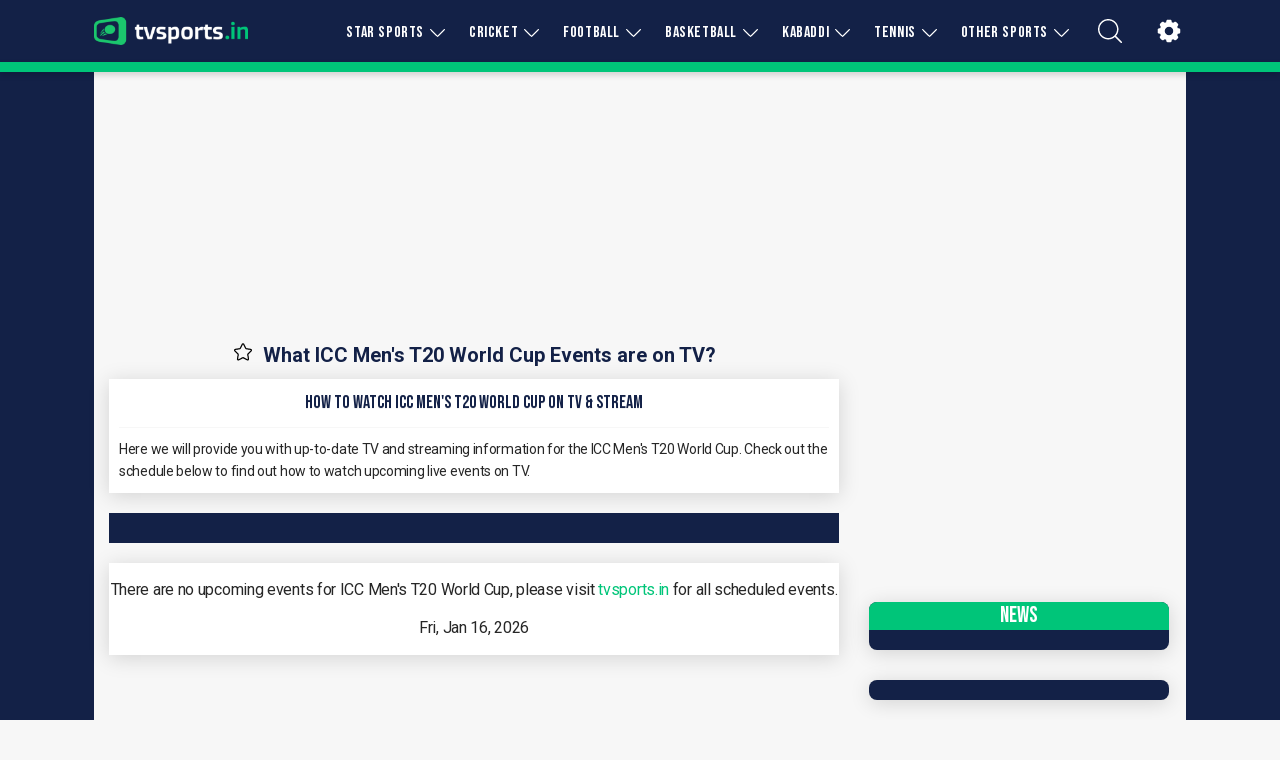

--- FILE ---
content_type: text/html; charset=utf-8
request_url: https://www.tvsports.in/league/icc-mens-t20-world-cup
body_size: 102575
content:
<!DOCTYPE html><html class="__variable_d758cf __variable_0cb770 __variable_e5e27d" lang="en"><head><meta charSet="utf-8"/><meta charSet="utf-8"/><meta name="viewport" content="width=device-width, initial-scale=1"/><link rel="preload" as="image" href="https://res.cloudinary.com/roninventure/image/upload/c_scale,h_44/v1620035477/tvsports.in/tvsports_in.png"/><style data-precedence="next" data-href="/_next/static/css/0d5dfb1bf90d2a7e.css /_next/static/css/ed5738592e4224c4.css /_next/static/css/a1906f5a1da4b619.css">.WorldCupHub_wrapper__1Nqbx{background-color:#021927}.WorldCupHub_wrapper__1Nqbx:after{content:"";display:block;width:100%;height:1px;background-color:#021927}.WorldCupHub_wrapper__1Nqbx .WorldCupHub_sponsoredBy__CBoGz{color:#6c7f93;background-color:#fff;padding:16px;text-align:center}.WorldCupHub_wrapper__1Nqbx .WorldCupHub_sponsoredBy__CBoGz span{color:#1f262e;font:700 14px Roboto,sans-serif}.WorldCupHub_wrapper__1Nqbx .WorldCupHub_mainContainer__Qn500{display:grid;grid-template-columns:2fr 344px;grid-template-rows:repeat(2,auto);grid-template-areas:"mainLeft right" "secondLeft right";gap:24px;max-width:1152px;margin:0 auto 60px}.WorldCupHub_wrapper__1Nqbx .WorldCupHub_mainContainer__Qn500 .WorldCupHub_mainContent__OGVks{grid-area:mainLeft;display:flex;flex-direction:column;gap:24px}@media screen and (max-width:1199px){.WorldCupHub_wrapper__1Nqbx .WorldCupHub_mainContainer__Qn500 .WorldCupHub_mainContent__OGVks{padding:0 8px}}.WorldCupHub_wrapper__1Nqbx .WorldCupHub_mainContainer__Qn500 .WorldCupHub_mainContent__OGVks .WorldCupHub_matches__J6Wz4,.WorldCupHub_wrapper__1Nqbx .WorldCupHub_mainContainer__Qn500 .WorldCupHub_mainContent__OGVks .WorldCupHub_news__Df6TM{background-color:#fff}.WorldCupHub_wrapper__1Nqbx .WorldCupHub_mainContainer__Qn500 .WorldCupHub_secondaryContent__qLGlS{grid-area:secondLeft;display:flex;flex-direction:column;gap:24px}@media screen and (max-width:1199px){.WorldCupHub_wrapper__1Nqbx .WorldCupHub_mainContainer__Qn500 .WorldCupHub_secondaryContent__qLGlS{padding:0 8px;margin-top:-24px}}.WorldCupHub_wrapper__1Nqbx .WorldCupHub_mainContainer__Qn500 .WorldCupHub_secondaryContent__qLGlS .WorldCupHub_description__K6CvB,.WorldCupHub_wrapper__1Nqbx .WorldCupHub_mainContainer__Qn500 .WorldCupHub_secondaryContent__qLGlS .WorldCupHub_faq__uISyA{background-color:#fff}.WorldCupHub_wrapper__1Nqbx .WorldCupHub_mainContainer__Qn500 .WorldCupHub_side__xniGm{grid-area:right;display:flex;flex-direction:column;flex-grow:0;gap:24px}@media screen and (max-width:1199px){.WorldCupHub_wrapper__1Nqbx .WorldCupHub_mainContainer__Qn500 .WorldCupHub_side__xniGm{padding:0 8px}}.WorldCupHub_wrapper__1Nqbx .WorldCupHub_mainContainer__Qn500 .WorldCupHub_side__xniGm .WorldCupHub_firstAd__EA0Xx{display:flex;justify-content:center}@media screen and (max-width:1199px){.WorldCupHub_wrapper__1Nqbx .WorldCupHub_mainContainer__Qn500 .WorldCupHub_side__xniGm .WorldCupHub_firstAd__EA0Xx{display:none}}.WorldCupHub_wrapper__1Nqbx .WorldCupHub_mainContainer__Qn500 .WorldCupHub_side__xniGm .WorldCupHub_secondAd__Qq6Yw{height:600px;background-color:#87cefa;display:flex;justify-content:center;align-items:center;font:700 40px Roboto,sans-serif}@media screen and (max-width:1199px){.WorldCupHub_wrapper__1Nqbx .WorldCupHub_mainContainer__Qn500 .WorldCupHub_side__xniGm .WorldCupHub_secondAd__Qq6Yw{height:300px}.WorldCupHub_wrapper__1Nqbx .WorldCupHub_mainContainer__Qn500{grid-template-columns:auto;grid-template-rows:auto;grid-template-areas:"mainLeft" "right" "secondLeft"}}.HeroSection_container__EXEuc{width:100%;background-image:url(/hero-stadium.jpg);background-position:50%;position:relative}.HeroSection_container__EXEuc:before{content:"";position:absolute;inset:0;background:linear-gradient(rgba(0,20,40,.7019607843),rgba(0,30,60,.5019607843) 60%,transparent)}.HeroSection_container__EXEuc:after{content:"";width:100%;height:200px;margin-top:-100px;display:block;background:linear-gradient(180deg,transparent,#021927)}@media(max-width:875px){.HeroSection_container__EXEuc:after{margin-top:-220px}}.HeroSection_container__EXEuc .HeroSection_wrapper__hgGI8{max-width:1280px;padding:64px 24px;color:#fff;display:grid;grid-template-columns:1fr auto;grid-template-areas:"left right";gap:48px;margin:0 auto;position:relative;align-items:center}@media(max-width:875px){.HeroSection_container__EXEuc .HeroSection_wrapper__hgGI8{grid-template-columns:auto;grid-template-areas:"left" "right"}}.HeroSection_container__EXEuc .HeroSection_wrapper__hgGI8 .HeroSection_left__qgMCX{display:flex;flex-direction:column;gap:24px;font:700 14px Roboto,sans-serif}.HeroSection_container__EXEuc .HeroSection_wrapper__hgGI8 .HeroSection_left__qgMCX .HeroSection_bullets__zTRD3{padding:12px 24px;background-color:#00c579;border-radius:0 20px;width:-moz-fit-content;width:fit-content;font:700 14px Roboto,sans-serif;text-transform:uppercase}.HeroSection_container__EXEuc .HeroSection_wrapper__hgGI8 .HeroSection_left__qgMCX h1{color:#fff;font-size:72px;line-height:1;margin:0;text-transform:uppercase}@media(max-width:1023px){.HeroSection_container__EXEuc .HeroSection_wrapper__hgGI8 .HeroSection_left__qgMCX h1{font-size:56px}}@media(max-width:875px){.HeroSection_container__EXEuc .HeroSection_wrapper__hgGI8 .HeroSection_left__qgMCX h1{display:flex;flex-wrap:wrap;gap:6px;font-size:48px}}.HeroSection_container__EXEuc .HeroSection_wrapper__hgGI8 .HeroSection_left__qgMCX h1 .HeroSection_year__Kk_3A{color:rgba(0,0,0,0);background-image:linear-gradient(135deg,#8800cc,#ff0000 40%,#008ee6 70%,#aaff00);-webkit-background-clip:text;background-clip:text}.HeroSection_container__EXEuc .HeroSection_wrapper__hgGI8 .HeroSection_left__qgMCX .HeroSection_text___E9hN{font-size:24px;font-weight:400;margin:0;max-width:672px}@media screen and (max-width:875px){.HeroSection_container__EXEuc .HeroSection_wrapper__hgGI8 .HeroSection_left__qgMCX .HeroSection_text___E9hN{max-width:unset}}.HeroSection_container__EXEuc .HeroSection_wrapper__hgGI8 .HeroSection_right__zxaxM{display:grid;min-width:400px;grid-template-columns:repeat(2,minmax(0,1fr));gap:12px;height:-moz-fit-content;height:fit-content}@media screen and (max-width:767px){.HeroSection_container__EXEuc .HeroSection_wrapper__hgGI8 .HeroSection_right__zxaxM{min-width:unset}}.HeroSection_container__EXEuc .HeroSection_wrapper__hgGI8 .HeroSection_right__zxaxM .HeroSection_link__USe9Z{height:56px;background:linear-gradient(135deg,#008ee6,#1aa7ff);border-radius:10px;box-shadow:0 2px 8px rgba(0,0,0,.2),inset 0 1px 0 rgba(255,255,255,.2);font:700 14px Roboto,sans-serif;text-transform:uppercase;align-items:center;justify-content:center;gap:12px;display:flex;transition:all .3s cubic-bezier(.4,0,.2,1)}.HeroSection_container__EXEuc .HeroSection_wrapper__hgGI8 .HeroSection_right__zxaxM .HeroSection_link__USe9Z.HeroSection_disabled__dMt4v{opacity:.7;cursor:not-allowed}.HeroSection_container__EXEuc .HeroSection_wrapper__hgGI8 .HeroSection_right__zxaxM .HeroSection_link__USe9Z svg{stroke-width:2;transition:all .3s cubic-bezier(.4,0,.2,1)}.HeroSection_container__EXEuc .HeroSection_wrapper__hgGI8 .HeroSection_right__zxaxM .HeroSection_link__USe9Z:not(.HeroSection_disabled__dMt4v):hover{background:linear-gradient(135deg,#1aa7ff,#33b1ff);box-shadow:0 6px 16px rgba(0,0,0,.3019607843),inset 0 1px 0 rgba(255,255,255,.3019607843);transform:translateY(-2px)}.HeroSection_container__EXEuc .HeroSection_wrapper__hgGI8 .HeroSection_right__zxaxM .HeroSection_link__USe9Z:not(.HeroSection_disabled__dMt4v):hover svg{transform:scale(1.1)}.MatchCard_wrapper__hBqjR{padding:24px;background:#fff;box-shadow:0 2px 8px rgba(0,0,0,.0509803922);transition:all .3s cubic-bezier(.4,0,.2,1);border-radius:8px;display:grid;grid-template-columns:minmax(0,1.5fr) minmax(0,2.5fr) minmax(0,2fr);grid-template-rows:auto auto;grid-template-areas:"team info odds" "description description odds";column-gap:24px}@media screen and (max-width:767px){.MatchCard_wrapper__hBqjR{grid-template-columns:auto;grid-template-areas:"team" "odds" "info" "description"}}.MatchCard_wrapper__hBqjR:hover{box-shadow:0 4px 12px rgba(0,0,0,.0784313725)}.MatchCard_wrapper__hBqjR .MatchCard_team__N13b7{grid-area:team;overflow:hidden}@media screen and (max-width:767px){.MatchCard_wrapper__hBqjR .MatchCard_team__N13b7{display:flex;justify-content:space-around;margin-bottom:12px}}.MatchCard_wrapper__hBqjR .MatchCard_team__N13b7 .MatchCard_teamName___g8zZ{display:flex;align-items:center;gap:12px;font:700 16px Roboto,sans-serif;margin-bottom:8px}.MatchCard_wrapper__hBqjR .MatchCard_team__N13b7 .MatchCard_teamName___g8zZ .MatchCard_image__zzIBj{flex-shrink:0;width:32px;height:32px;position:relative}.MatchCard_wrapper__hBqjR .MatchCard_info__fx1tB{grid-area:info}.MatchCard_wrapper__hBqjR .MatchCard_info__fx1tB .MatchCard_infoGroup__ozVsM .MatchCard_date__tgSNQ{display:block;font:700 14px Roboto,sans-serif}.MatchCard_wrapper__hBqjR .MatchCard_info__fx1tB .MatchCard_infoGroup__ozVsM .MatchCard_venue__S7hua{color:#666;font:400 12px Roboto,sans-serif;margin-top:8px;display:flex;align-items:center;gap:6px}.MatchCard_wrapper__hBqjR .MatchCard_info__fx1tB .MatchCard_infoGroup__ozVsM .MatchCard_group__LrbBy{margin-top:8px;display:flex;gap:6px;font:500 12px Roboto,sans-serif}@media screen and (max-width:767px){.MatchCard_wrapper__hBqjR .MatchCard_info__fx1tB .MatchCard_infoGroup__ozVsM{display:flex;align-items:center;margin-top:12px;gap:6px;flex-wrap:wrap}.MatchCard_wrapper__hBqjR .MatchCard_info__fx1tB .MatchCard_infoGroup__ozVsM .MatchCard_date__tgSNQ,.MatchCard_wrapper__hBqjR .MatchCard_info__fx1tB .MatchCard_infoGroup__ozVsM .MatchCard_group__LrbBy,.MatchCard_wrapper__hBqjR .MatchCard_info__fx1tB .MatchCard_infoGroup__ozVsM .MatchCard_venue__S7hua{font:700 14px Roboto,sans-serif;color:inherit;margin-top:0}.MatchCard_wrapper__hBqjR .MatchCard_info__fx1tB .MatchCard_infoGroup__ozVsM .MatchCard_group__LrbBy:before,.MatchCard_wrapper__hBqjR .MatchCard_info__fx1tB .MatchCard_infoGroup__ozVsM .MatchCard_venue__S7hua:before{content:"·";font-weight:700}}.MatchCard_wrapper__hBqjR .MatchCard_info__fx1tB .MatchCard_channels__xlPxS{display:flex;gap:6px;margin-top:8px}@media screen and (max-width:767px){.MatchCard_wrapper__hBqjR .MatchCard_info__fx1tB .MatchCard_channels__xlPxS{margin-bottom:12px;margin-right:0}}.MatchCard_wrapper__hBqjR .MatchCard_info__fx1tB .MatchCard_channels__xlPxS .MatchCard_channelItem__vyH7C>a>div{zoom:.25}.MatchCard_wrapper__hBqjR .MatchCard_second__PPMce{grid-area:description;margin-top:12px}@media screen and (max-width:767px){.MatchCard_wrapper__hBqjR .MatchCard_second__PPMce{margin-top:0}}.MatchCard_wrapper__hBqjR .MatchCard_second__PPMce .MatchCard_content__jiD7K{overflow:hidden;display:-webkit-box;-webkit-box-orient:vertical;-webkit-line-clamp:2;font:400 14px Roboto,sans-serif;color:#666;line-height:1.625}.MatchCard_wrapper__hBqjR .MatchCard_second__PPMce .MatchCard_link__wHi6P{color:#008052;font:600 16px Roboto,sans-serif;transition:color .3s cubic-bezier(.4,0,.2,1)}.MatchCard_wrapper__hBqjR .MatchCard_second__PPMce .MatchCard_link__wHi6P:hover{color:#00a872}.MatchCard_wrapper__hBqjR .MatchCard_third__qn6G6{grid-area:odds;display:flex;flex-direction:column;justify-content:center}.MatchCard_wrapper__hBqjR .MatchCard_third__qn6G6 .MatchCard_trending__gEn8T{display:flex;align-items:center;gap:6px;font:700 14px Roboto,sans-serif;color:#008052;margin-bottom:8px}.MatchCard_wrapper__hBqjR .MatchCard_third__qn6G6 .MatchCard_trending__gEn8T svg{stroke-width:2px}.MatchCard_wrapper__hBqjR .MatchCard_third__qn6G6 .MatchCard_odds__gxAAK{padding:12px;background:rgba(0,128,82,.0509803922);border-radius:8px;display:flex;flex-direction:column;align-items:center}.MatchCard_wrapper__hBqjR .MatchCard_third__qn6G6 .MatchCard_odds__gxAAK .MatchCard_title__ZdHCz{text-transform:uppercase;font:700 10px Roboto,sans-serif;color:#888}.MatchCard_wrapper__hBqjR .MatchCard_third__qn6G6 .MatchCard_odds__gxAAK .MatchCard_content__jiD7K{display:flex;gap:12px;margin:12px 0;width:100%}.MatchCard_wrapper__hBqjR .MatchCard_third__qn6G6 .MatchCard_odds__gxAAK .MatchCard_content__jiD7K .MatchCard_item__2DU5G{display:flex;flex-grow:1;flex-direction:column;align-items:center;padding:12px 12px 14px;border-radius:6px;color:#fff;text-transform:uppercase;overflow:hidden;background:#008052;position:relative}.MatchCard_wrapper__hBqjR .MatchCard_third__qn6G6 .MatchCard_odds__gxAAK .MatchCard_content__jiD7K .MatchCard_item__2DU5G:before{content:"";position:absolute;inset:0;background:linear-gradient(90deg,#008052,#00a872);opacity:0;transition:opacity .3s cubic-bezier(.4,0,.2,1)}.MatchCard_wrapper__hBqjR .MatchCard_third__qn6G6 .MatchCard_odds__gxAAK .MatchCard_content__jiD7K .MatchCard_item__2DU5G:hover:before{opacity:1}.MatchCard_wrapper__hBqjR .MatchCard_third__qn6G6 .MatchCard_odds__gxAAK .MatchCard_content__jiD7K .MatchCard_item__2DU5G span{z-index:1}.MatchCard_wrapper__hBqjR .MatchCard_third__qn6G6 .MatchCard_odds__gxAAK .MatchCard_content__jiD7K .MatchCard_item__2DU5G span:first-child{color:#d7e2da;font:500 9px Roboto,sans-serif;margin-bottom:6px}.MatchCard_wrapper__hBqjR .MatchCard_third__qn6G6 .MatchCard_odds__gxAAK .MatchCard_content__jiD7K .MatchCard_item__2DU5G span:last-child{font:600 16px Roboto,sans-serif}.MatchCard_wrapper__hBqjR .MatchCard_third__qn6G6 .MatchCard_odds__gxAAK .MatchCard_footer__o4BuV{font:700 9px Roboto,sans-serif;display:flex;align-items:center;gap:6px;color:#666}.MatchCard_wrapper__hBqjR .MatchCard_third__qn6G6 .MatchCard_odds__gxAAK .MatchCard_footer__o4BuV svg{stroke-width:2px}.Matches_wrapper__sY8cC{background:linear-gradient(#f3f7f4,#eaf3ee);box-shadow:0 2px 8px rgba(0,0,0,.0588235294);border:1px solid #e0e6e2}.Matches_wrapper__sY8cC .Matches_header__1i2el{background:linear-gradient(90deg,#008052,#00a872);color:#fff;padding:20px 24px;display:flex;justify-content:space-between;align-items:center}@media screen and (max-width:767px){.Matches_wrapper__sY8cC .Matches_header__1i2el{flex-direction:column;align-items:flex-start;gap:8px}}.Matches_wrapper__sY8cC .Matches_header__1i2el h2{color:#fff;font:700 24px Roboto,sans-serif;margin:0}.Matches_wrapper__sY8cC .Matches_header__1i2el a{font-size:14px;font-weight:400;transition:opacity .3s cubic-bezier(.4,0,.2,1)}.Matches_wrapper__sY8cC .Matches_header__1i2el a:hover{opacity:.9}.Matches_wrapper__sY8cC .Matches_header__1i2el a span{font-size:16px;font-weight:700}.Matches_wrapper__sY8cC .Matches_matches__HZUyp{padding:16px;display:flex;flex-direction:column;gap:12px}.Matches_wrapper__sY8cC .Matches_footer__ZY9Kq{padding:20px 24px;background-color:rgba(255,255,255,.5019607843);border-top:1px solid #e0e6e2;font:400 12px Roboto,sans-serif;color:#666;display:flex;justify-content:space-between;align-items:center}@media screen and (max-width:767px){.Matches_wrapper__sY8cC .Matches_footer__ZY9Kq{flex-direction:column;gap:12px}.Matches_wrapper__sY8cC .Matches_footer__ZY9Kq a.Matches_link__SBc3W{width:100%;justify-content:center}}.Matches_wrapper__sY8cC .Matches_footer__ZY9Kq .Matches_left__C1wT6 a{transition:color .3s cubic-bezier(.4,0,.2,1);text-decoration:underline}.Matches_wrapper__sY8cC .Matches_footer__ZY9Kq .Matches_left__C1wT6 a:hover{color:#1e1e1e}.Matches_wrapper__sY8cC .Matches_footer__ZY9Kq .Matches_link__SBc3W{background:linear-gradient(90deg,#008052,#00a872);box-shadow:0 2px 6px rgba(0,0,0,.1019607843);display:flex;gap:8px;border-radius:8px;padding:10px 24px;font:700 14px Roboto,sans-serif;color:#fff;transition:all .3s cubic-bezier(.4,0,.2,1)}.Matches_wrapper__sY8cC .Matches_footer__ZY9Kq .Matches_link__SBc3W:hover{transform:translateY(-1px);box-shadow:0 4px 10px rgba(0,128,82,.2509803922)}.Results_wrapper__3Pii5{background-color:#fff}.Results_wrapper__3Pii5 .Results_title__mXEj9{display:flex;gap:6px;align-items:center;padding:16px 24px;font:700 24px Roboto,sans-serif}.Results_wrapper__3Pii5 .Results_title__mXEj9 svg{stroke-width:2px}.Results_wrapper__3Pii5 .Results_widget__L3Sxv{padding:0 12px}.Results_wrapper__3Pii5 .Results_footer__9ukyS{padding:16px 24px;display:flex;justify-content:center}.Results_wrapper__3Pii5 .Results_footer__9ukyS a{display:block;padding:8px 16px;background-color:#00a8e0;font:700 14px Roboto,sans-serif;line-height:24px;border-radius:6px;color:#fff}.News_wrapper__czWLU{padding:16px 24px 24px}.News_wrapper__czWLU .News_title__0_fd7{font:700 24px Roboto,sans-serif;display:flex;align-items:center;gap:8px;margin:0 0 16px}@media screen and (max-width:767px){.News_wrapper__czWLU .News_title__0_fd7{font-size:20px}}.News_wrapper__czWLU .News_title__0_fd7 svg{stroke-width:2px}.News_wrapper__czWLU .News_tags__g3sCP{display:flex;flex-wrap:wrap;gap:8px}.News_wrapper__czWLU .News_tags__g3sCP .News_tagItem__eUXuu{padding:12px;border:1px solid #e0e6eb;border-radius:8px;cursor:pointer;font:500 14px Roboto,sans-serif;transition:all .15s cubic-bezier(.4,0,.2,1)}.News_wrapper__czWLU .News_tags__g3sCP .News_tagItem__eUXuu:hover{background-color:#00a8e0;color:#fff}.News_wrapper__czWLU .News_tags__g3sCP .News_tagItem__eUXuu.News_active__OAdn0{background-color:#042e48;color:#fff;transition:all .15s cubic-bezier(.4,0,.2,1)}.News_wrapper__czWLU .News_tags__g3sCP .News_tagItem__eUXuu.News_active__OAdn0:hover{background-color:rgba(4,46,72,.9019607843)}.News_wrapper__czWLU .News_main___GmFw{display:flex;height:400px;margin-top:24px;position:relative;overflow:hidden;margin-bottom:24px}.News_wrapper__czWLU .News_main___GmFw:before{position:absolute;content:"";inset:0;background:linear-gradient(0deg,rgba(0,0,0,.8),rgba(0,0,0,.4),transparent);z-index:1}.News_wrapper__czWLU .News_main___GmFw .News_image__pBfA_{object-fit:cover;transition:all .3s cubic-bezier(.4,0,.2,1)}.News_wrapper__czWLU .News_main___GmFw .News_content__zcPre{position:absolute;bottom:0;color:#fff;z-index:2;padding:24px}.News_wrapper__czWLU .News_main___GmFw .News_content__zcPre .News_author__ekNKu{display:flex;gap:8px}.News_wrapper__czWLU .News_main___GmFw .News_content__zcPre .News_author__ekNKu span:first-child{font:700 12px Roboto,sans-serif;text-transform:uppercase}.News_wrapper__czWLU .News_main___GmFw .News_content__zcPre .News_author__ekNKu span:last-child{color:rgba(255,255,255,.8);font:400 12px Roboto,sans-serif}.News_wrapper__czWLU .News_main___GmFw .News_content__zcPre h2{color:#fff;margin:12px 0;font:700 30px Roboto,sans-serif;transition:all .15s cubic-bezier(.4,0,.2,1)}.News_wrapper__czWLU .News_main___GmFw:hover .News_image__pBfA_{transform:scale(1.05)}.News_wrapper__czWLU .News_main___GmFw:hover h2{color:#00a8e0}.News_wrapper__czWLU .News_articles__pi6a0{display:flex;gap:16px;margin-bottom:24px;flex-wrap:wrap}.News_wrapper__czWLU .News_articles__pi6a0 .News_item__UHdbU{display:flex;padding:12px;gap:12px;max-width:calc(50% - 12px);transition:background-color .15s cubic-bezier(.4,0,.2,1)}@media screen and (max-width:767px){.News_wrapper__czWLU .News_articles__pi6a0 .News_item__UHdbU{max-width:unset;width:100%}}.News_wrapper__czWLU .News_articles__pi6a0 .News_item__UHdbU .News_imageWrapper__SVF3z{position:relative;height:96px;width:96px;flex-shrink:0}.News_wrapper__czWLU .News_articles__pi6a0 .News_item__UHdbU .News_imageWrapper__SVF3z .News_image__pBfA_{object-fit:cover}.News_wrapper__czWLU .News_articles__pi6a0 .News_item__UHdbU .News_content__zcPre{display:flex;flex-direction:column;gap:4px}.News_wrapper__czWLU .News_articles__pi6a0 .News_item__UHdbU .News_content__zcPre span:first-child{font:700 12px Roboto,sans-serif;text-transform:uppercase;color:#6c7f93;display:block}.News_wrapper__czWLU .News_articles__pi6a0 .News_item__UHdbU .News_content__zcPre h3{margin:0;font:700 14px Roboto,sans-serif;transition:color .15s cubic-bezier(.4,0,.2,1)}.News_wrapper__czWLU .News_articles__pi6a0 .News_item__UHdbU .News_content__zcPre span:last-child{color:#6c7f93;font:400 12px Roboto,sans-serif;margin-top:auto}.News_wrapper__czWLU .News_articles__pi6a0 .News_item__UHdbU:hover{background-color:rgba(243,245,247,.5019607843)}.News_wrapper__czWLU .News_articles__pi6a0 .News_item__UHdbU:hover h3{color:#00a8e0}.News_wrapper__czWLU .News_footer__DD0V0{padding-top:16px;border-top:1px solid #e0e6eb;display:flex;justify-content:center}.News_wrapper__czWLU .News_footer__DD0V0 a{background-color:#00a8e0;font:700 14px Roboto,sans-serif;padding:12px 16px;color:#fff;border-radius:6px}.Description_wrapper__mqOCT{padding:24px}.Description_wrapper__mqOCT h2{color:#1f262e;font:700 24px Roboto,sans-serif;margin:0 0 16px}.Description_wrapper__mqOCT h3{color:#1f262e;font:700 20px Roboto,sans-serif;margin:24px 0 16px}.Description_wrapper__mqOCT p{color:#6c7f93;font:400 16px Roboto,sans-serif;line-height:1.625;margin:0 0 16px}.FAQ_wrapper__B4RR_{padding:24px}.FAQ_wrapper__B4RR_ h3{margin:0 0 24px;font:700 24px Roboto,sans-serif}.Standings_wrapper___dM9v{background-color:#fff}.Standings_wrapper___dM9v .Standings_title__fI1V1{display:flex;gap:6px;align-items:center;padding:16px 24px;border-bottom:1px solid #e5ebe8;font:700 24px Roboto,sans-serif}.Standings_wrapper___dM9v .Standings_title__fI1V1 svg{stroke-width:2px}.Standings_wrapper___dM9v .Standings_widget__dKSAc{padding:12px}#nprogress{pointer-events:none}#nprogress .bar{background:#29d;position:fixed;z-index:1031;top:0;left:0;width:100%;height:5px}#nprogress .peg{display:block;position:absolute;right:0;width:100px;height:100%;box-shadow:0 0 10px #29d,0 0 5px #29d;opacity:1;transform:rotate(3deg) translateY(-4px)}/*! normalize-scss | MIT/GPLv2 License | bit.ly/normalize-scss */html{line-height:1.15;-ms-text-size-adjust:100%;-webkit-text-size-adjust:100%}body{margin:0}article,aside,footer,header,nav,section{display:block}h1{font-size:2em;margin:.67em 0}figcaption,figure{display:block}figure{margin:1em 40px}hr{box-sizing:initial;height:0;overflow:visible}main{display:block}pre{font-family:monospace,monospace;font-size:1em}a{background-color:rgba(0,0,0,0);-webkit-text-decoration-skip:objects}abbr[title]{border-bottom:none;text-decoration:underline;text-decoration:underline dotted}b,strong{font-weight:inherit;font-weight:bolder}code,kbd,samp{font-family:monospace,monospace;font-size:1em}dfn{font-style:italic}mark{background-color:#ff0;color:#000}small{font-size:80%}sub,sup{font-size:75%;line-height:0;position:relative;vertical-align:initial}sub{bottom:-.25em}sup{top:-.5em}audio,video{display:inline-block}audio:not([controls]){display:none;height:0}img{border-style:none}svg:not(:root){overflow:hidden}button,input,optgroup,select,textarea{font-family:sans-serif;font-size:100%;line-height:1.15;margin:0}button{overflow:visible}button,select{text-transform:none}[type=reset],[type=submit],button,html [type=button]{-webkit-appearance:button}[type=button]::-moz-focus-inner,[type=reset]::-moz-focus-inner,[type=submit]::-moz-focus-inner,button::-moz-focus-inner{border-style:none;padding:0}[type=button]:-moz-focusring,[type=reset]:-moz-focusring,[type=submit]:-moz-focusring,button:-moz-focusring{outline:1px dotted ButtonText}input{overflow:visible}[type=checkbox],[type=radio]{box-sizing:border-box;padding:0}[type=number]::-webkit-inner-spin-button,[type=number]::-webkit-outer-spin-button{height:auto}[type=search]{-webkit-appearance:textfield;outline-offset:-2px}[type=search]::-webkit-search-cancel-button,[type=search]::-webkit-search-decoration{-webkit-appearance:none}::-webkit-file-upload-button{-webkit-appearance:button;font:inherit}fieldset{padding:.35em .75em .625em}legend{box-sizing:border-box;display:table;max-width:100%;padding:0;color:inherit;white-space:normal}progress{display:inline-block;vertical-align:initial}textarea{overflow:auto}details{display:block}summary{display:list-item}menu{display:block}canvas{display:inline-block}[hidden],template{display:none}.sidebar{position:relative}*{box-sizing:border-box}.clearfix:after{display:block;content:"";clear:both}body{color:#272727;background-color:#f7f7f7;font-family:var(--font-roboto),Helvetica,Arial,sans-serif;font-size:16px;font-weight:300;line-height:22px;width:100%;max-width:100vw;overflow-x:hidden}body.hidden{overflow:hidden}div{-webkit-tap-highlight-color:rgba(0,0,0,0)}button{font-family:var(--font-roboto),Helvetica,Arial,sans-serif;border-radius:20px;color:#fff;font-size:12px;font-weight:100;padding:6px 14px;background-color:#2363ac;border:1px solid #2363ac;text-decoration:none;display:inline-block;cursor:pointer;text-align:center}input,select{font-size:100%}a{text-decoration:none;color:inherit}ul{list-style:none;padding-inline-start:30px}ul li:before{content:"•";color:#00c579;font-weight:700;display:inline-block;width:1em;margin-left:-1em}ol{list-style:none;padding-inline-start:30px;counter-reset:li}ol li{counter-increment:li}ol li:before{content:"." counter(li);color:#00c579;display:inline-block;width:1em;margin-left:-1.5em;margin-right:.5em;text-align:right;direction:rtl}h1,h2,h3,h4,h5,h6{font-family:var(--font-roboto),Helvetica,Arial,sans-serif;color:#132147;font-weight:700}h1{font-size:20px;line-height:20px}h2{font-size:18px;line-height:18px}h3{font-size:16px;line-height:16px}h4{font-size:20px;line-height:24px}h5{font-size:18px;line-height:22px}h6{font-size:16px;line-height:20px}p{letter-spacing:-.3px}.container{width:100%;max-width:1092px;margin-right:auto;margin-left:auto}.row:after{display:block;clear:both;content:""}.row{display:flex;flex-wrap:wrap;padding-top:10px}main .row{background-color:#f7f7f7}[class^=col-]{float:left;box-sizing:border-box;position:relative;width:100%}.col-1{width:8.3333333333%}.col-2{width:16.6666666667%}.col-3{width:25%}.col-4{width:330px;padding-left:15px;padding-right:15px}.col-5{width:41.6666666667%}.col-6{width:50%}.col-7{width:58.3333333333%}.col-8{width:760px;padding-left:15px;padding-right:15px}.col-8.content{min-height:1500px}.col-9{width:75%}.col-10{width:83.3333333333%}.col-11{width:91.6666666667%}.col-12{width:100%}.col-left_content{width:760px;padding-left:15px;padding-right:15px}.col-right_sidebar{width:302px;margin-left:15px;margin-right:15px}.content{margin-bottom:10px}.centered-container{margin:0 auto;text-align:center}.centered-text{text-align:center}@media screen and (max-width:1199px){.container{width:960px}.content{width:100%}.sidebar{display:none}}@media screen and (max-width:1023px){.container{width:100%}}.image-page img{width:100%}@media screen and (max-width:767px){[class^=col-]{width:100%!important}.image-page{margin-top:-10px;margin-left:-15px;margin-right:-15px}}.img-responsive{max-width:100%}.image-container{width:100%;position:relative}.image-container>span{position:inherit!important;height:100%!important}.image-container>div{position:unset!important;display:block}.image-container .image{object-fit:cover;width:100%!important;position:relative!important;height:100%!important}.image-container--loading{visibility:hidden;position:absolute}.sidebar-image .image{object-fit:cover;width:100%!important;height:100%!important}.calendar-and-favorite-btn{display:flex;justify-content:space-between;align-items:center;border:1px solid #d5dce2;border-left:0;border-right:0;padding-top:1px;padding-bottom:1px;column-gap:10px;background:#f7f7f7;z-index:10;position:sticky;top:0;-webkit-overflow-scrolling:touch}.calendar-and-favorite-btn-rt{background:#132147;padding:2px 6px}.calendar-and-favorite-btn--with-sticky-top-banner{top:50px}@media screen and (max-width:991px){.calendar-and-favorite-btn--dynamic{top:52px}}.calendar-and-favorite-btn--space-top-10{margin-top:10px}.cookie-link{text-decoration:underline}@media screen and (max-width:767px){.sport-carusell{margin-right:-15px}}.ads-desktop,.ads-mobile{display:flex;align-items:center;justify-content:center;margin-right:auto;margin-left:auto}.ads-desktop #snackVideo,.ads-mobile #snackVideo{display:flex;justify-content:center;align-items:center;width:100%;height:100%}.ads-mobile-x-20 div:first-child,.desktop-eventlist-1 div:first-child{margin:20px 0!important}.ads-mobile .ads-mobile-b-20 div:first-child{margin:0 0 20px!important}.ads-mobile .ads-mobile-t-20 div:first-child{margin:20px 0 0!important}.ads-mobile .ads-mobile-x-20 div:first-child{margin:20px 0!important}.ads-mobile .ads-mobile-t-30 div:first-child{margin:30px 0 0!important}.main-title{display:flex;flex-direction:column;justify-content:center;align-items:center;background:#00c579;min-height:44px;margin-bottom:0;border-top-right-radius:8px;border-top-left-radius:8px;color:#fff;text-transform:uppercase;padding:8px;line-height:24px;font-size:24px;font-weight:800}.main-title-rt{border-radius:0;min-height:27px;font-size:16px;text-transform:none;background:#fff;color:#000;border-bottom:1px solid #a5aeb3;margin:0}.main-title-rt centered-text{font-size:16px}@media screen and (min-width:1200px){.ads-desktop{display:flex}main:before{content:" ";position:fixed;width:100%;height:100%;top:0;left:0;background-color:#132147;background-size:cover;will-change:transform;z-index:-1}}@media screen and (max-width:767px){.ads-mobile{display:flex}}.abs-medium,.abs-skyscraper{display:flex;align-items:center;justify-content:flex-start;margin-bottom:30px}.btn{font-size:16px;font-weight:400;letter-spacing:-.3px;border-radius:5px;border:0;line-height:24px;font-family:var(--font-roboto),Helvetica,Arial,sans-serif;background-color:#6e757c;color:#fff;margin:0 5px;padding:8px 15px}.btn--green{background-color:#00c880}.cookie-consent{position:fixed;font-size:14px;min-height:60px;left:0;bottom:0;width:100%;background-color:#000;color:#fff;text-align:center;padding-top:15px;padding-bottom:15px;z-index:999;margin-bottom:0}.cookie-consent p{max-width:1200px;font-size:16px;margin:auto}.cookie-consent a{color:#fff;text-decoration:underline}.cookie-consent button{margin-left:40px}.site-info{text-align:center;padding-left:20px;padding-right:20px}.site-info span{font-size:12px}.kg-image-card img{object-fit:contain;width:auto;max-width:100%;height:auto}.swiper-wrapper{overflow-x:auto;scroll-snap-type:x mandatory;-ms-overflow-style:none;scrollbar-width:none}.swiper-wrapper::-webkit-scrollbar{display:none}.swiper-slide{scroll-snap-align:center}.ads-centered,.ads-wrapper{display:flex;width:100%}.ads-centered{justify-content:center;align-items:center}.max-w-1000{max-width:1000px;width:100%}.flex{display:flex}.qc-cmp2-persistent-link{display:none!important}.m-t-20{margin-top:20px}.m-t-25{margin-top:25px}.m-t-10{margin-top:10px}.m-t-5{margin-top:5px}.m-x-0{margin-left:0;margin-right:0}.m-x-10{margin:10px 0}.m-x-20{margin:20px 0}.m-t-30{margin-top:30px}.m-b-20{margin-bottom:20px}.m-b-30{margin-bottom:30px}.p-b-10{margin-bottom:10px}.m-h-250{min-height:250px}.m-h-600{min-height:600px}.sidebar-video-player .snack-panorama-video{width:300px;padding:0}.m-h-50{min-height:50px}.p-0{padding:0}.p-15{padding:15px}.p-t-10{padding-top:10px}.p-t-15{padding-top:15px}.p-t-25{padding-top:25px}.p-b-15{padding-bottom:15px}.box-shadow{box-shadow:0 3px 20px rgba(0,0,0,.15)}.sticky-sidebar-ad{position:sticky;top:30px}.snack-panorama-video{height:100%;width:100%;padding:5px 15px}.snack-panorama-mobile-video{display:flex;justify-content:center;align-items:center;height:100%;width:100%}.side-bar-snack-video{display:block;padding:0;height:auto;max-width:300px;width:300px}@media screen and (max-width:1200px){.snack-panorama-video{padding:0}.main-title{margin-top:5px;font-size:20px}.main-title-rt{margin-bottom:0;margin-top:0}.row{padding-top:5px}.row--no-padding{padding-top:0}}@media screen and (max-width:359px){.main-title{font-size:18px}}.olympics-sort-wrapper{display:flex;gap:10px;padding-bottom:10px;justify-content:center;align-items:center}.olympics-sort-wrapper h1{flex-grow:4;text-align:center}.promo-banner-wrapper{overflow:hidden;position:relative;padding:5px 0;min-height:60px}.center{align-items:center;justify-content:center}.min-1500{min-height:1500px}.gap-15{gap:15px}.gap-10{gap:10px}.prev-day-button-icon{transform:translateY(0) rotate(180deg)}.wrap{flex-wrap:wrap}.p-t-0{padding-top:0}.loader{width:38px;height:38px;border-radius:50%;display:inline-block;border-top:3px solid #132147;border-right:3px solid rgba(0,0,0,0);box-sizing:border-box;animation:rotation 1s linear infinite}@keyframes rotation{0%{transform:rotate(0deg)}to{transform:rotate(1turn)}}.w-20{width:20px}.rt-date-time{position:relative;left:0;display:flex;flex-direction:column;justify-content:center;align-items:center;width:-moz-fit-content;width:fit-content}.m-h-1500{min-height:1500px}@media screen and (max-width:768px){.without-padding-mobile{padding:0}}.full-height{height:100vh}.full-width{width:100%}.iframe-widget,.iframe-widget-odds{border:none;background-color:rgba(0,0,0,0);height:100%;padding:0 10px;min-height:600px}.iframe-widget-odds{padding:0;border-radius:16px;min-height:350px;margin:0 10px}.align-center{align-items:center}.white-icon{filter:invert(100%) sepia(100%) saturate(0) hue-rotate(277deg) brightness(102%) contrast(102%)}.side-ad-wrapper{top:0;height:0;z-index:1}.aside-ad,.side-ad-wrapper{position:sticky;overflow:visible}.aside-ad{width:170px}.aside-ad--left{left:0;transform:translateX(-100%);padding-right:10px}.aside-ad--left,.aside-ad--right{position:absolute;top:0;padding-top:10px}.aside-ad--right{right:0;transform:translateX(100%);padding-left:10px}@media screen and (max-width:500px){.day-navigation{font-size:12px}.day-navigation button{padding:5px}}.uppercase{text-transform:uppercase}.lock-scroll-x{overflow-x:hidden}.top-banner-widget{position:sticky;z-index:2;height:50px}.partner-channel-widget,.top-banner-widget{display:block;border:none;background-color:rgba(0,0,0,0);top:0}.partner-channel-widget{z-index:1;height:90px}@media screen and (max-width:767px){.partner-channel-widget{height:50px}}.p-x-30{padding-left:30px;padding-right:30px}.main-title-rt h1{margin:0}.m-h250-desktop-ads{min-height:250px}@media screen and (max-width:767px){.m-h250-desktop-ads{display:none}}.iframe-betting{border:none;background-color:rgba(0,0,0,0);height:90px;width:100%}header{position:relative;padding-bottom:10px;z-index:999}header .top-heder{background-color:#132147;z-index:999;width:100%;padding-left:15px;padding-right:15px}header .top-heder .navbar{display:flex;justify-content:space-between;align-items:center;padding:12px 0}header .top-heder .navbar .navbar-brand{line-height:38px;text-align:center;display:flex;align-items:center;justify-content:flex-start;min-height:38px;gap:10px}header .top-heder .navbar .navbar-brand--rt{width:100%}header .top-heder .navbar .navbar-brand img{max-height:28px;max-width:210px;width:auto;align-items:start}@media screen and (max-width:991px){header .top-heder .navbar .navbar-brand{gap:5px}}header .top-heder .navbar .navbar-menu,header .top-heder .navbar .navbar-menu ul.menu{display:flex;justify-content:flex-end;align-items:center}header .top-heder .navbar .navbar-menu ul.menu{padding:0;margin:0}header .top-heder .navbar .navbar-menu ul.menu li.menu-item{margin-left:25px;display:inline-flex;white-space:nowrap;cursor:pointer}header .top-heder .navbar .navbar-menu ul.menu li.menu-item-rt{margin-left:20px}header .top-heder .navbar .navbar-menu ul.menu li.menu-item:before{display:none}header .top-heder .navbar .navbar-menu ul.menu li.menu-item .menu-link{font-family:var(--font-bebas-neue),Helvetica,Arial,sans-serif;font-size:16px;font-weight:400;line-height:34px;color:#fff;padding-top:4px;letter-spacing:.6px}header .top-heder .navbar .navbar-menu ul.menu li.menu-item .menu-link-rt{padding-top:0;line-height:28px}header .top-heder .navbar .navbar-menu ul.menu li.menu-item.active .menu-link{color:#fff}header .top-heder .navbar .navbar-menu ul.menu li.menu-item.active .menu-link--settings{display:flex;align-items:center}header .top-heder .navbar .navbar-menu.navbar-menu__sticky{width:100%}@media screen and (max-width:991px){header .top-heder{overflow:hidden}header .top-heder ul.menu{display:none!important}header .top-heder .navbar{padding:2px 0;margin-right:0}header .top-heder .navbar .navbar-brand--rt{width:100%}header .top-heder .navbar .navbar-brand img{max-height:20px}.sticky-header--open .top-heder{min-height:43px}}@media screen and (max-width:767px){header{margin-bottom:0}header .top-heder-rt{padding-left:6px;padding-right:6px}}@media screen and (min-width:768px){header .navbar-expand-lg .navbar-collapse{display:none!important}}.sticky-header{display:none}.sticky-header--open{display:block;position:fixed;top:0;left:0;right:0}@keyframes move-to-the-view{0%{top:-42px}to{top:0}}.sticky-header--close{display:block;position:fixed;left:0;right:0;top:-142px}.fixed-menu-item{display:flex;flex-direction:row;color:#fff;width:100%;justify-content:space-around;font-weight:600}@media screen and (max-width:991px){header .top-heder .navbar .navbar-menu{gap:20px;margin-left:20px}}.sport-filter{padding-top:6px;transition:max-height .15s ease-in-out;overflow:hidden;opacity:1}.sport-filter-rt{background:#132147;padding:6px}.sport-filter .skeleton,.sport-filter__wrapper{display:grid;grid-template-columns:repeat(auto-fit,minmax(60px,1fr));grid-template-rows:minmax(50px,auto);align-items:flex-start;align-content:flex-start;line-height:12px;width:100%;gap:10px;overflow:hidden}.sport-filter__item{display:flex;align-content:center;flex-direction:column;justify-content:center;align-items:center;-webkit-touch-callout:none;-webkit-user-select:none;user-select:none;padding:0;background:inherit;border:0;cursor:pointer}.sport-filter__item.disabled{opacity:.4;pointer-events:none;-webkit-user-select:none;user-select:none}.sport-filter__item:active{opacity:.5}.sport-filter__item-rt{border-radius:4px;padding:2px}.sport-filter__item-icon{display:flex;justify-content:center;align-items:center;float:left;height:30px;width:30px;border:1px solid #000;border-radius:50%}.sport-filter__item-icon-rt{border:none;filter:invert(100%) sepia(100%) saturate(0) hue-rotate(277deg) brightness(102%) contrast(102%)}.sport-filter__item-icon.active,.sport-filter__item-icon:active,.sport-filter__item-icon:focus{color:#132147;border:1px solid #132147;background:#00c579;cursor:pointer;opacity:1}.sport-filter__item-icon-rt.active,.sport-filter__item-icon-rt:active,.sport-filter__item-icon-rt:focus{border:none;background:none}.sport-filter__item-icon.active:hover{opacity:1}.sport-filter__item-text{color:#132147;font-size:10px;font-weight:400;font-family:var(--font-roboto-condensed),Helvetica,Arial,sans-serif;white-space:nowrap;margin:5px -100% auto;text-align:center}.sport-filter__item-text-rt{color:#fff}.sport-filter__item-text-icon{transform:scale(.5);text-align:center;line-height:normal;color:#000;font-weight:400}.sport-filter__show-more-btn{display:flex;flex-direction:column;width:-moz-fit-content;width:fit-content;cursor:pointer;padding:0 10px;-webkit-user-select:none;user-select:none;min-width:62px;position:relative;align-items:center;background:none;border:none;font:inherit;outline:inherit;height:46px;color:#000}.sport-filter__show-more-btn:active{opacity:.3;color:#00c579}.sport-filter__show-more-btn--close svg{rotate:180deg;position:absolute;top:10px}.sport-filter__show-more-btn--open{flex-direction:column-reverse;vertical-align:bottom;padding-bottom:5px}.sport-filter__show-more-btn--open svg{rotate:0deg;position:absolute;top:-3px}.sport-filter__show-more-btn-rt{padding-top:5px;color:#fff}.sport-filter__show-more-btn-rt--close svg{width:20px;height:20px;margin-top:20px}.sport-filter__show-more-btn-rt--open svg{width:20px;height:20px;margin-bottom:20px}.sport-filter__show-more-btn--active,.sport-filter__show-more-btn-rt--active{color:#00c579}.active{opacity:1!important}.grid-sport-container{display:grid;gap:10px;align-items:center;grid-template-columns:repeat(auto-fit,minmax(60px,auto));grid-template-rows:minmax(50px,auto);align-content:flex-start;line-height:12px}.grid-sport-item{display:flex;align-content:center;flex-direction:column;justify-content:center;align-items:center;-webkit-touch-callout:none;padding:0;background:inherit;border:0;cursor:pointer}.grid-sport-item-rt{border-radius:0}.grid-sport-item-rt--active{background:#00c579;border-radius:4px}.sport-more-bnt{grid-area:1/-2/2/-1}@media screen and (max-width:1199px){.sport-filter{padding-bottom:6px}}.calendar{width:calc(100% - 190px);position:relative;overflow:hidden}.calendar-rt{width:100%}.calendar__items{height:64px;width:100%;justify-content:flex-start}.calendar__item,.calendar__items{display:flex;position:relative;align-items:center}.calendar__item{color:#132147;font-family:var(--font-roboto-condensed),Helvetica,Arial,sans-serif;font-size:12px;font-weight:400;line-height:16px;text-transform:uppercase;padding:10px;justify-content:center;width:42px;flex-direction:column;cursor:pointer}.calendar__item--active{color:#00c579}.calendar__item--disabled{opacity:.2}.calendar__item-rt{color:#fff;width:57px}.calendar__item-rt--active{background:#00c579;color:#fff;border-radius:4px}.calendar__item .day{font-size:16px;line-height:20px;padding-top:4px}.calendar__item.active{color:#00c579}.calendar__item:last-child:after{display:none}.calendar__item--yesterday{padding-left:0;padding-right:0;width:77px}.calendar__item--yesterday:after{display:none}@media screen and (max-width:767px){.calendar{width:100%}.calendar__item{font-size:12px;font-weight:400;line-height:12px;width:38px}.calendar__item .day{font-size:14px;line-height:20px;padding-top:4px}.calendar__item--yesterday{width:70px}.calendar__item.active{color:#00c579}.calendar.sticky{position:fixed;top:0;width:100%;border-top:10px solid #00c579;box-shadow:0 3px 12px rgba(0,0,0,.16);background-color:#f7f7f7;z-index:777}.calendar.sticky+.favorite-btn{padding-bottom:66px}.calendar:after{display:none}}.calendar-date-picker-wrapper{display:flex;justify-content:center;flex-direction:row;align-items:center}.date-divider{position:relative;width:.5px;height:30px;background-color:#a6aeb4;top:50%}.date-divider--hide{background-color:inherit}.favorite-btn{max-width:190px}.favorite-btn--wrapp{display:flex;justify-content:space-between;align-items:center;padding:22px 0}.favorite-btn--wrapp .add-favorites,.favorite-btn--wrapp .show-favorites{font-family:var(--font-bebas-neue),Helvetica,Arial,sans-serif;font-size:20px;font-weight:400;line-height:20px;border:none;background:rgba(0,0,0,0);display:flex;justify-content:center;align-items:center;padding-left:16px;padding-right:16px;color:#132147}.favorite-btn--wrapp .add-favorites svg,.favorite-btn--wrapp .show-favorites svg{margin-right:6px;fill:#132147}.favorite-btn--wrapp .add-favorites span,.favorite-btn--wrapp .show-favorites span{padding-top:4px}.favorite-btn--wrapp .edit{border:none;background:rgba(0,0,0,0)}.favorite-btn--wrapp .edit svg{fill:#acc1c7}@media screen and (max-width:767px){.favorite-btn{width:100%;max-width:100%}.favorite-btn--wrapp{justify-content:center;border-bottom:1px solid #a6aeb4;padding:7px 0}.favorite-btn--wrapp .add-favorites,.favorite-btn--wrapp .show-favorites{font-size:16px}.favorite-btn--wrapp .add-favorites svg,.favorite-btn--wrapp .edit svg,.favorite-btn--wrapp .show-favorites svg{height:16px}}.favorite-btn.favorite-btn-liga{max-width:100%}.favorite-btn.favorite-btn-liga .favorite-btn--wrapp{border-top:1px solid #d5dce2;border-bottom:1px solid #d5dce2;justify-content:center}#favorite-search{margin-top:20px;position:relative;z-index:99}#favorite-search input{width:100%;font-size:14px;font-weight:400;letter-spacing:-.3px;line-height:24px;border:2px solid #00c579;border-radius:48px;padding:10px 20px;outline:none!important}.favorite-box h1{text-align:center;text-shadow:0 1px 0 #f0f0f0;color:#a6aeb4;font-family:var(--font-bebas-neue),Helvetica,Arial,sans-serif;font-size:22px;line-height:24px;font-weight:400;margin:24px 0 6px}.favorite-box .no-favorites{color:#132147;font-size:16px;font-weight:300;margin:0 auto 30px;text-align:center;font-family:var(--font-roboto),Helvetica,Arial,sans-serif;max-width:280px}.favorite-box .favorites--list{background-color:#fff;border-radius:8px;overflow:hidden;margin-bottom:30px;box-shadow:0 3px 20px rgba(0,0,0,.15)}.favorite-box .favorites--title{position:relative;font-size:16px;font-weight:400;line-height:18px;text-align:center;padding-top:6px;padding-bottom:2px;margin-bottom:4px;margin-top:0;color:#fff;font-family:var(--font-bebas-neue),Helvetica,Arial,sans-serif;background-color:#132147}.favorite-box .favorite{padding:0 10px}.favorite-box .favorite--wrapp{display:flex;border-bottom:1px solid #ddd;padding:12px 0}.favorite-box .favorite--icon svg path{fill:none;stroke:#132147}.favorite-box .favorite--icon svg path:not([fill=none]){fill:#132147;stroke:none}.favorite-box .favorite--info{flex:1 1;padding:0 15px}.favorite-box .favorite--name{font-size:16px;font-weight:700;color:#132147}.favorite-box .favorite--name,.favorite-box .favorite--type{line-height:20px;font-family:var(--font-roboto),Helvetica,Arial,sans-serif}.favorite-box .favorite--type{font-size:14px;font-weight:400;color:#a6aeb4}.favorite-box .favorite--remove{outline:none;background:none;border:0;padding:11px;margin:0}.favorite-box .favorite--remove svg.svg-remove{fill:#a6aeb4;width:16px}.favorite-box .favorite--add{outline:none;background:none;border:0;padding:11px;margin:0}.favorite-box .favorite--add svg.svg-add{fill:#00c579;width:16px}.favorite-box .favorite:last-child .favorite--wrapp{border-bottom:0}#result-search{display:none;position:fixed;width:100%;left:0;right:0;bottom:0;top:0;z-index:78;overflow:hidden;background-color:rgba(0,0,0,.7)}#result-search.open{display:block}#result-search .favorites{padding-top:140px;overflow-y:auto}@media screen and (min-width:992px){#result-search .favorites{padding-top:160px}}@media screen and (min-width:1024px){#result-search .favorites{max-width:960px;margin:0 auto;padding-top:160px}}@media screen and (min-width:1200px){#result-search .favorites{max-width:730px;margin:0 auto;padding-top:160px;transform:translateX(calc(-25% - 10px))}}#result-search .favorite{padding:0 10px}#result-search .favorite--wrapp{display:flex;border-bottom:1px solid #fff;padding:12px 0}#result-search .favorite--icon svg{width:18px;height:auto}#result-search .favorite--icon svg path{fill:none;stroke:#fff}#result-search .favorite--icon svg path:not([fill=none]){fill:#fff;stroke:none}#result-search .favorite--info{flex:1 1;padding:0 0 0 12px}#result-search .favorite--name{font-size:22px;font-weight:700;margin-bottom:10px}#result-search .favorite--name,#result-search .favorite--type{line-height:20px;color:#fff;font-family:var(--font-roboto),Helvetica,Arial,sans-serif}#result-search .favorite--type{font-size:16px;font-weight:400}#result-search .favorite--remove{background:none;border:0;padding:11px;margin:0;outline:none}#result-search .favorite--remove svg.svg-remove{fill:#fff;width:16px}#result-search .favorite--add{outline:none;background:none;border:0;padding:0 11px;margin:0;display:flex}#result-search .favorite--add svg.svg-add{fill:#00c579;width:16px}#result-search .favorite:last-child .favorite--wrapp{border-bottom:0}div:has(.date-events-by-time){margin-bottom:30px}.show-previous-wrapper{background-color:#fff;display:flex;justify-content:center;align-items:center;text-decoration:underline;padding:0;font:inherit;width:100%;border:none;border-bottom:1px solid #ddd;border-radius:0;font-weight:500;line-height:20px;font-size:13px;height:63px;color:#a5aeb3}.show-previous-wrapper-rt{max-height:33px}.show-previous-wrapper:hover{background-color:rgba(160,204,245,.055)}.date-events{margin-bottom:30px}.date-events__sport-header{position:relative;display:flex;align-items:center;justify-content:space-between;border-bottom:3px solid #00c579}.date-events__sport-header .icon{line-height:10px;padding:6px 10px}.date-events__sport-header h3{font-size:16px;font-weight:500;font-family:var(--font-roboto),Helvetica,Arial,sans-serif;margin:auto 0}.date-events__sport-header-date,.date-events__sport-header-title{display:flex}.date-events__league-box{margin-bottom:20px;overflow:hidden}.date-events__show-more{display:flex;align-items:center;justify-content:center;background:#fff;font-weight:500;line-height:20px;margin-bottom:2px;min-height:26px;padding:2px 15px}.date-events__show-more:hover{background-color:rgba(160,204,245,.055)}.date-events__show-more span{margin-left:10px}.date-events__show-more-text{text-decoration:underline;font-size:13px;text-align:center}.date-events__league-header{background-color:#fff;position:relative;display:flex;justify-content:space-between;border-bottom:1px solid #ccc;min-height:26px;padding-right:2px;cursor:pointer;align-items:center}.date-events__league-header:hover{background-color:rgba(160,204,245,.055)}.date-events__league-header h4{font-family:var(--font-roboto),Helvetica,Arial,sans-serif}.date-events__league-header-image{margin-left:15px}.date-events__league-header-title{margin-right:auto;padding-left:5px;font-size:14px;font-weight:500;margin-top:0;margin-bottom:0}.date-events__league-header-gt{display:flex;justify-content:flex-end;width:24px;padding-right:3px;font-weight:700}.date-events__league-header-bookmaker{font-weight:700;margin-right:78px;width:50px;padding:0;color:#1fb6ff;font-size:12px;text-align:center}.date-events__league-header-bookmaker-leaguepage{font-weight:700;width:50px;padding:0;color:#1fb6ff;font-size:12px;text-align:center;margin-right:368px}.date-events__league-header .icon{line-height:10px;padding:10px}.date-events__titleBox{background-color:#132147;position:relative;display:flex;align-items:center;justify-content:center;min-height:30px}.date-events__titleBox h2,.date-events__titleBox h3{font-size:18px;line-height:16px;margin:6px 0 4px}.date-events__titleBox .time,.date-events__titleBox h2,.date-events__titleBox h3{font-family:var(--font-bebas-neue),Helvetica,Arial,sans-serif;font-weight:400;text-transform:uppercase;color:#fff}.date-events__titleBox .time{position:absolute;right:0;top:50%;transform:translateY(-50%);font-size:12px;line-height:12px;padding:7px 14px}.date-events__titleBox .time-rt{font-size:12px;display:flex;flex-direction:column;top:54%}.date-events__titleBox-rt{background-color:#132147}.date-events--footer{background-color:#00c579;font-size:16px;font-weight:400;line-height:20px;color:#fff;width:100%;border:0;font-family:var(--font-bebas-neue),Helvetica,Arial,sans-serif;padding:12px 10px 10px}.events{padding:0}.events .event--wrapp{background-color:#fff;display:flex;border-bottom:1px solid #ddd;padding:6px 10px;cursor:pointer;color:#132147}.events .event--wrapp:hover{background-color:rgba(160,204,245,.055)}.events .event .event__info{display:flex;align-items:center;justify-content:flex-start;flex-direction:column;min-width:60px;text-align:center;margin-right:20px;font-family:var(--font-roboto),Helvetica,Arial,sans-serif}.events .event .event__info--time{font-size:12px;font-weight:400;text-transform:uppercase;margin-bottom:3px;font-family:var(--font-roboto),Helvetica,Arial,sans-serif}.events .event .event__info--time span{font-size:12px;font-weight:400}.events .event .event__info--date{font-size:14px;line-height:17px;font-weight:700;text-transform:uppercase;color:#a6aeb4;margin-bottom:5px;display:flex;font-family:var(--font-roboto),Helvetica,Arial,sans-serif}.events .event .event__info--date span{margin-left:3px;font-size:14px;font-weight:400}.events .event .event__info--country{width:32px;height:32px;color:#eb8686;border:1px solid #eb8686;font-family:var(--font-bebas-neue),Helvetica,Arial,sans-serif;font-size:11px;font-weight:400;text-transform:uppercase;border-radius:50%;display:flex;align-items:center;justify-content:center}.events .event .event__info--fav{display:none;margin-top:8px;width:22px;height:22px}.events .event .event__right{display:flex;width:100%}.events .event .event__participant{font-size:13px;font-weight:500;line-height:20px;font-family:var(--font-roboto),Helvetica,Arial,sans-serif;display:flex;align-items:center}.events .event .event__participant .image-container{height:20px;width:20px;margin-right:10px}.events .event .event__participant .image-container .image{object-fit:contain}.events .event .event__participant .skeleton-wrapper{margin-right:10px;height:20px;width:20px;position:relative}.events .event .event__participant .skeleton-wrapper span{position:absolute}.events .event .event__separate{width:29px;height:1px;background-color:#00c579;margin-bottom:2px;margin-top:2px}.events .event .event__odds_container,.events .event .event__type{font-size:12px;font-weight:300;line-height:20px;font-family:var(--font-roboto),Helvetica,Arial,sans-serif}.events .event .event__odds_container .bookmaker{font-weight:700;width:50px;padding:0;color:#1fb6ff;font-size:12px;line-height:20px}.events .event .event__odds_container_v{display:flex;flex-direction:column;align-items:flex-start;width:140px;min-height:50px;text-align:center}.events .event .event__odds_container_v .event__odds_wrapper{display:flex;flex-direction:column;align-items:center;max-width:55px;width:100%}.events .event .event__odds_container_v .bookmaker-text{text-align:center;border:1px solid #00c579;padding:0 1px;font-weight:700;background:#e2eaf0;width:100%;line-height:16px;text-decoration:none;margin-bottom:3px}.events .event .bookmaker-logo-wrapper{max-width:55px}.events .event .event-odds-wrapper{width:55px}.events .event .event__odds{border:1px solid #ddd;padding:2px;margin-left:6px;color:#de9011;font-weight:700}.events .event .event__odds_v{background-color:#e2eaf0;margin-bottom:3px;font-size:10px;font-weight:700;line-height:1.3}.events .event .event__matchInfo{flex:1 1;margin-right:5px}.events .event .event__tags{width:290px;padding:0;margin:0;font-family:var(--font-roboto),Helvetica,Arial,sans-serif;list-style:none;display:flex;flex-wrap:wrap;align-content:flex-start;justify-content:flex-end}.events .event .event__tags li{background-color:#e2eaf0;border:1px solid #e2eaf0;font-size:11px;font-weight:700;letter-spacing:.03px;text-transform:uppercase;line-height:1;margin-left:5px;margin-top:5px;height:22px;cursor:default}.events .event .event__tags li .channel-text{display:flex;align-items:center;font-family:var(--font-roboto-condensed),Helvetica,Arial,sans-serif;height:100%;padding-left:25px}.events .event .event__tags li .channel-container{position:relative;height:100%}.events .event .event__tags li.channel-link{text-decoration:underline;cursor:pointer;padding-right:0;border:1px solid #00c579}.events .event .event__tags li.channel-link__old{border:1px solid #d5dce2}.events .event .event__tags li .channel-logo{display:inline-block;float:left;overflow:hidden;transform:scale(.5);transform-origin:0 0;position:absolute}.events .event .event__tags li .link-arrow{width:20px;height:20px;cursor:pointer;rotate:323deg;display:flex;justify-content:flex-end;align-items:center;float:right;background-size:40%;background-repeat:no-repeat;background-position:50%}.events .event .event__tags li.more{cursor:pointer;width:48%;background:rgba(0,0,0,0);border:none}.events .event .event__tags li.more div{height:20px;width:50px;padding-left:4px;background-color:#e2eaf0}.events .event .event__tags li .more-arrow{cursor:pointer;border:solid #132147;border-width:0 2px 2px 0;display:inline-block;padding:3px;transform:rotate(-45deg);-webkit-transform:rotate(-45deg);margin-top:5px;margin-right:4px}.events .event .event__tags li:before{display:none}.events .event.added-fav{background-color:rgba(0,197,121,.1)}.events .event.added-fav .event--wrapp{border-bottom:1px solid #00c579;position:relative}.events .event.added-fav .event--wrapp:before{content:"";width:100%;margin-left:0;top:0;border-top:1px solid #00c579;position:absolute}.events .event.added-fav .event--wrapp .event__info--fav{display:flex;justify-content:center;align-items:center}.events .event.added-fav .event--wrapp .event__info--fav img{width:100%}.events .event .bookmaker-text{font-size:10px;color:#132147;text-decoration:underline;text-align:start}.events .event.old .bookmaker-text,.events .event.old .bookmaker_logo{opacity:.4}.events .event.old .event--wrapp{color:#a6aeb4}.events .event.old .event__tags li .channel-logo{opacity:.4}.events .event.old .event__tags li.more,.events .event.old .event__tags li.more-arrow{border:none;color:#a6aeb4}.events .event.old .event__tags li.more-arrow>div,.events .event.old .event__tags li.more>div{color:#a6aeb4}.events .event.old .event__tags li .more-arrow{border:solid #a6aeb4;border-width:0 2px 2px 0}@media screen and (min-width:768px){.events .event .event__tags li{width:48%}}@media screen and (max-width:767px){.events .date-events__league-header-gt{width:24px}.events .date-events__league-header-bookmaker{background-color:#fff;margin-right:-22px;z-index:1;font-size:12px}.events .date-events__league-header-bookmaker-leaguepage{margin-right:2px}.events .event--wrapp{padding:6px 4px}.events .event .event__info{justify-content:flex-start;margin-right:10px}.events .event .event__right{flex-wrap:wrap}.events .event .event__participant{font-size:13px;line-height:20px;font-weight:700}.events .event .event__type{font-size:12px;line-height:20px;padding-bottom:0}.events .event .event__odds_container_v{align-items:flex-end}.events .event .event__tags{width:100%;justify-content:flex-start;margin-bottom:4px}.events .event .event__tags li{font-size:10px;margin-left:0;margin-right:5px;padding-right:5px;height:18px}.events .event .event__tags li .channel-logo{transform:scale(.4);transform-origin:0 0}.events .event .event__tags li .link-arrow{height:16px;width:16px}.events .event .event__tags li .link-arrow svg{height:12px;width:12px}.events .event .event__tags li.more div{height:16px}.events .event .event__tags li .more-arrow{padding:2px;margin-right:0;margin-left:4px}.events .event .event__tags li:before{display:none}.events .event:hover{background-color:#fff}}@media screen and (max-width:359px){.events .event .event_left{width:50px}}.event-icon--old{opacity:.4}@media screen and (max-width:1200px){.date-events{margin-bottom:0}}.event-focus{text-align:center;padding:2px 10px;margin-right:auto;font-size:14px;font-weight:500;margin-top:0;margin-bottom:0}@media screen and (max-width:1200px){.event-focus{font-size:12px}}.highlights{margin-bottom:30px;border-radius:8px;overflow:hidden;background-color:#132147;display:none;width:300px;box-shadow:0 3px 20px rgba(0,0,0,.15)}.highlights-rt{border-radius:0}.highlights__titleBox{background-color:#00c579;position:relative;display:flex;align-items:center;justify-content:center}.highlights__titleBox h3{font-family:var(--font-bebas-neue),Helvetica,Arial,sans-serif;font-size:22px;font-weight:400;text-transform:uppercase;color:#fff;margin:6px}.highlights--items{padding:10px}.highlights--item{margin-bottom:15px;cursor:pointer}.highlights--item h5{font-size:21px;line-height:24px;color:#00c579;margin-top:12px;margin-bottom:10px}.highlights--item h5,.highlights--item p{font-weight:400;font-family:var(--font-roboto),Helvetica,Arial,sans-serif}.highlights--item p{font-size:14px;letter-spacing:-.27px;line-height:18px;color:#fff;margin:0}.highlights--item--img{height:170px;border-bottom:5px solid #00c579;width:100%}.highlights--item--img img{object-fit:cover;object-position:center;width:100%;height:100%}.highlights--items-white{padding:10px;background-color:#fff}.highlights--item-white{background-color:#fff;color:#272727}.highlights--item-white h5{font-size:21px;line-height:24px;margin-top:12px;margin-bottom:10px}.highlights--item-white h5,.highlights--item-white p{font-weight:400;color:#272727;font-family:var(--font-roboto),Helvetica,Arial,sans-serif}.highlights--item-white p{font-size:14px;letter-spacing:-.27px;line-height:18px;margin:0}.highlights--item-white--img{height:170px;border-bottom:5px solid #00c579;width:100%}.highlights--item-white--img img{object-fit:cover;object-position:center;width:100%;height:100%}@media screen and (min-width:1200px){.highlights--desktop{display:block}}@media screen and (min-width:767px)and (max-width:1199px){.highlights--tab{display:block}.highlights--items{display:flex;justify-content:space-between}.highlights--item{width:calc(50% - 15px)}.highlights{width:100%}}.post__card{margin-bottom:30px;border-radius:8px;overflow:hidden;background-color:#fff;box-shadow:0 3px 20px rgba(0,0,0,.15)}.post__card--top{background-color:#132147;font-family:var(--font-bebas-neue),Helvetica,Arial,sans-serif;font-size:16px;font-weight:400;line-height:16px;color:#fff;text-align:center;padding:6px 10px 4px}.post__card--info{padding:10px 12px}.post__card--info h3{color:#132147;margin-bottom:10px;font-style:bold;margin-top:0;line-height:20px}.post__card--info h3,.post__card--info p{font-family:var(--font-roboto),Helvetica,Arial,sans-serif}.post__card--info p{font-size:14px;font-weight:300;letter-spacing:-.27px;line-height:18px;color:#272727;margin-top:5px;margin-bottom:5px;overflow:hidden}.post__card--header{display:flex;justify-content:space-between;align-items:center;padding:3px 12px;font-family:var(--font-roboto),Helvetica,Arial,sans-serif;line-height:19px}.post__card--category,.post__card--date{font-size:14px;font-weight:400;color:#a6aeb4}.post__card--img{height:170px;border-bottom:5px solid #00c579;width:100%}.post__card--img img{object-fit:cover;object-position:center;width:100%;height:100%}.posts__card{background-color:#fff;border-radius:8px;margin-bottom:30px;padding:8px 0;box-shadow:0 3px 20px rgba(0,0,0,.15)}.posts__card--item{border-bottom:1px solid #eaedf0;padding:14px 12px;font-family:var(--font-roboto),Helvetica,Arial,sans-serif}.posts__card--item:last-child{border-bottom:none}.posts__card h3{color:#132147;margin-bottom:6px;font-style:normal;font-weight:400;margin-top:0}.posts__card p{font-size:14px;font-weight:400;letter-spacing:-.27px;line-height:18px;color:#272727;margin-top:0;margin-bottom:0;overflow:hidden}.article{margin-bottom:10px}.article a{color:#00c579}.article--img{width:100%;height:auto;display:block}@media screen and (max-width:767px){.article--img{width:100vw;margin-right:-15px;margin-left:-15px;margin-top:-10px}}.article img,.article--img img{width:100%}.article--credit{text-align:right;display:block;font-weight:400;margin-bottom:-20px}.article--header{display:flex;justify-content:flex-start;gap:20px;align-items:center;margin-top:20px;margin-bottom:10px;padding:10px 15px;background-color:#e9e9e9}.article--header img{width:50px;height:50px}.article--header-info{display:flex;flex-direction:column;font-size:14px;font-weight:700;color:#a6aeb4}.article h1{margin-top:0}.article--category,.article--date{font-size:14px;font-weight:400;color:#a6aeb4}@media screen and (max-width:500px){.article--category,.article--date{font-size:12px}}@media screen and (max-width:767px){.article figure{margin:1em 0}}.article-tags{display:flex;flex-direction:row;flex-wrap:wrap;gap:20px;margin-bottom:40px}.article-tags .article-tag{padding-top:20px}.article-tags .article-tag a{border:1px solid #00c579;padding:10px}.article-tags .article-tag a:hover{opacity:.7}.event__box .m-x-0{margin-left:0;margin-right:0}.event__box--title{background-color:#132147;position:relative;display:flex;align-items:center;justify-content:center}.event__box--title h2,.event__box--title h3{font-size:16px;line-height:16px;margin:6px 0 4px}.event__box--title .time,.event__box--title h2,.event__box--title h3{font-family:var(--font-bebas-neue),Helvetica,Arial,sans-serif;font-weight:400;text-transform:uppercase;color:#fff}.event__box--title .time{position:absolute;right:10px;top:50%;transform:translateY(-50%);font-size:14px;line-height:12px}.event__box--title-rt{background-color:unset;border-bottom:1px solid #132147;color:#909293;min-height:33px;justify-content:space-between;padding-left:10px}.event__box--title-rt span{color:#fff;overflow:hidden;text-wrap:nowrap;text-overflow:ellipsis;white-space:nowrap;min-width:0}.event__box--title-rt-wrapper{display:flex;justify-content:flex-start;flex-grow:1;min-width:0;font-size:14px}.event__box--title-rt-wrapper a{display:flex;overflow:hidden}.event__box--title-rt-wrapper a:first-child{flex-shrink:0}.event__box--title-rt-image{display:flex;align-items:center;flex-shrink:0;margin-left:10px;margin-right:25px}@media screen and (max-width:767px){.event__box--title-rt-image{margin-right:20px}}.event__box--title-rt-icon{display:flex;align-items:center;margin-right:25px;cursor:pointer}@media screen and (max-width:767px){.event__box--title-rt-icon{margin-right:20px}}.event__box--title-rt .time{font-size:12px}.event__box--focus-title{position:relative;display:flex;align-items:center;justify-content:center;font-weight:400}.event__box--focus-title h3{margin:3px;font-size:12px}.event__box--info{background-color:#fff;margin-bottom:30px;font-family:var(--font-roboto),Helvetica,Arial,sans-serif;box-shadow:0 3px 20px rgba(0,0,0,.15)}.event__box--info-rt{margin-bottom:0;z-index:1}.event__box--info--date{color:#fff;display:flex;justify-content:center;margin-top:10px}.event__box--info--title{font-size:24px;line-height:30px;font-weight:700;text-align:center;margin-top:10px;color:#132147;align-items:stretch}.event__box--info--title .image-container{width:100px;height:100px}.event__box--info--title .image-container img{object-fit:contain}.event__box--info--title h1{font-size:24px;line-height:30px;display:grid;grid-template-columns:2fr 1fr 2fr;justify-content:center;justify-items:center}.event__box--info--title h1 div{display:flex;justify-content:center;align-items:flex-start}.event__box--info--title .event-single-team{display:flex;justify-content:center;align-items:center}.event__box--info--title .event-single-team--rt{color:#fff}.event__box--info--title a{display:flex;justify-content:center;align-items:center;flex-direction:column;line-height:normal}.event__box--info--title a:active,.event__box--info--title a:hover,.event__box--info--title a:link,.event__box--info--title a:visited{color:#132147}.event__box--info--title .skeleton-wrapper{height:100px;width:100px;position:relative}.event__box--info--title .skeleton-wrapper span{position:absolute;top:0;left:0;right:0;bottom:0}.event__box--info--title .top-banner-widget--match{margin-top:25px}.event__box--info--title-rt h1{grid-template-columns:2fr 1fr 2fr;justify-content:center;justify-items:center;display:grid;align-items:center;margin-bottom:20px}.event__box--info--title-rt .top-banner-widget--match-team{margin-top:25px}@media screen and (max-width:767px){.event__box--info--title-rt .top-banner-widget--match-team{margin-top:15px}}.event__box--info-rt a:active,.event__box--info-rt a:hover,.event__box--info-rt a:link,.event__box--info-rt a:visited{color:#fff}.event__box--info-rt .event__box--title-rt-wrapper a:active,.event__box--info-rt .event__box--title-rt-wrapper a:hover,.event__box--info-rt .event__box--title-rt-wrapper a:link,.event__box--info-rt .event__box--title-rt-wrapper a:visited{color:#909293}.event__box--info--round{padding:5px 0}.event__box--info--round,.event__box--info--type{font-size:16px;font-weight:400;text-align:center;line-height:20px;color:#333}.event__box--info--type{padding:8px;border:1px solid #f7f7f7;border-left:0;border-right:0;border-radius:0;margin:0 10px}.event__box--info--type h2{font-size:16px;font-weight:400;text-align:center;line-height:20px;margin:0}.event__box--info--type a:active,.event__box--info--type a:hover,.event__box--info--type a:link,.event__box--info--type a:visited{color:#333}.event__box--info--vs{font-size:24px;font-weight:400;line-height:20px;padding:5px 0;font-style:normal;text-transform:uppercase;color:#00c579;font-family:var(--font-bebas-neue),Helvetica,Arial,sans-serif;margin:0 20px;display:flex;justify-items:center;align-items:center}.event__box--info--pw{display:flex;justify-content:space-between;align-items:center;padding:9px 30px}.event__box--info--place,.event__box--info--weather{width:100%;display:inline-flex;justify-content:center;align-items:center;font-size:16px;line-height:20px;font-weight:400;color:#333}.event__box--info--place svg,.event__box--info--weather svg{margin-right:5px}.event__box--info--time__info{background-color:#00c579;display:flex;justify-content:center;align-items:center;padding:5px 30px}.event__box--info--time__info strong{color:#fff;margin-left:10px;font-weight:700}.event__box--info--time__info svg{fill:#fff}.event__box--info--time{color:#fff;font-size:26px;font-weight:400;text-transform:uppercase;line-height:30px;padding:0 15px}.event__box--info--time__zone{font-size:14px;font-weight:400;text-transform:uppercase;color:#fff}.event__box--info-rt{background:#182958;position:relative}.event__box--info-rt:before{position:absolute}.event__box--team{display:flex;gap:10px}.event__box--odds__box{background-color:#fff;overflow:hidden;margin-bottom:20px;color:#132147;padding-bottom:3px;box-shadow:0 3px 20px rgba(0,0,0,.15)}@media screen and (max-width:767px){.event__box--odds__box{width:100%}}.event__box--odds__box--table{padding:4px}.event__box--odds__box--teamrow{display:flex;justify-content:center}.event__box--odds__box--teamrow--cell{width:25%;text-align:center;white-space:nowrap;overflow:hidden;text-overflow:ellipsis;color:#999;font-weight:700;text-transform:uppercase;font-size:.7em;font-family:var(--font-roboto-condensed),Helvetica,Arial,sans-serif;max-width:200px}.event__box--odds__box--oddsrow{display:flex;column-gap:4px;font-weight:700;cursor:pointer;justify-content:center}.event__box--odds__box--oddsrow--bookmaker{width:25%;text-align:center;max-width:180px}.event__box--odds__box--oddsrow--cell{width:25%;text-align:center;background-color:#e2eaf0;font-size:.8em;font-weight:700;display:flex;justify-content:center;align-items:center;max-width:200px}.event__box--list__watch{background-color:#fff;overflow:hidden;margin-bottom:20px;box-shadow:0 3px 20px rgba(0,0,0,.15)}.event__box--list__watch--channel-logo{float:left;width:40px;height:40px;overflow:hidden;transform:scale(.5);transform-origin:0 0;margin-right:20px;position:absolute}.event__box--list__watch .channel-name{margin-left:32px}.event__box--list__watch--link{padding:10px 15px;border-bottom:1px solid #a6aeb4;color:#00c579;display:grid;position:relative;grid-template-columns:1fr 1fr}.event__box--list__watch--link span{text-decoration:underline}.event__box--list__watch--link div{display:flex;justify-content:center;align-items:center;width:100%}.event__box--list__watch--link .watch-live-container{padding-right:32px;justify-content:flex-end;position:static;top:8px;padding-left:20px}.event__box--list__watch--link:focus,.event__box--list__watch--link:hover{background-color:rgba(160,204,245,.1)}.event__box--list__watch--link:last-child{border-bottom:0}.event__box--list__watch--link:after{position:absolute;content:"";border:2px solid #00c579;border-left:0;border-bottom:0;transform:translateY(-50%) rotate(45deg);width:10px;height:10px;border-radius:1px;right:15px;top:50%}.event__box--list__watch--link.dark{background-color:#0f161a}.event__box--list__watch--link.dark:focus,.event__box--list__watch--link.dark:hover{background-color:#a6aeb4}.event__box--list__watch--link.dark:after{border:2px solid #fff;border-left:0;border-bottom:0}.event__box--list__watch--nolink{display:flex;justify-content:flex-start;padding:10px 15px;flex-direction:column;border-bottom:1px solid #a6aeb4;position:relative;color:#132147}.event__box--list__watch--nolink:last-child{border-bottom:0}.event__box--list__watch--caption{font-size:14px;font-weight:500;line-height:20px;font-family:var(--font-roboto),Helvetica,Arial,sans-serif}.event__box--list__watch--icon{display:flex}.event__box--list__watch--code{font-size:12px;font-weight:300;color:#00c579}.event__box--about,.event__box--list__watch--code{font-family:var(--font-roboto),Helvetica,Arial,sans-serif}.event__box--about{padding:0 30px 20px}.event__box--about h4{font-size:22px;font-weight:400;line-height:20px;margin:0 0 10px}.event__box--about p{font-size:16px;font-weight:400;letter-spacing:-.3px;line-height:22px;margin:0 0 15px}.event__box--about__title{text-align:center;text-shadow:0 1px 0 #f0f0f0;color:#333;font-family:var(--font-bebas-neue),Helvetica,Arial,sans-serif;font-size:22px;font-weight:400;line-height:24px;margin:30px 0 15px}.event__box--disabled-channel-list{padding:10px 30px}.event__box--disabled-league-info{padding:10px 30px;background:#fff}.event__box--league-wrapper{display:flex;justify-content:center;align-items:center}.event__box--league-wrapper a{min-height:20px}.event__box--league-wrapper span{margin-left:8px}.event__box--modal-item{display:flex;justify-content:space-between;align-items:center;padding:11px 0 13px;border-bottom:1px solid #ddd}.event__box--modal-item:last-child{border-bottom:0;margin-bottom:20px}.bookmaker_logo{max-height:24px;max-width:55px;height:auto;width:auto}.bookmaker_logo--rt{max-height:13px;max-width:65px}.bookmaker_logo--match-page{width:90%}.bookmaker_logo--compact{max-width:50px}.bookmaker-block-link{display:flex;justify-content:center;align-items:center;width:100%;height:100%}.block-link{display:inline-block;width:100%;height:100%}.block-link:hover{text-decoration:underline}.event__bookmaker_name{display:flex;justify-content:center;align-items:center}@media screen and (max-width:767px){.event__box--list__watch--link{grid-template-columns:1fr auto}.event__box--list__watch--link .watch-live-container{padding-right:22px}}@media screen and (max-width:500px){.event__box--info--title h1{font-size:16px}.event__box--info--title h1 .image-container{width:30px;height:30px}.event__box--info--title h1 .image-container img{object-fit:contain}.event__box--info--title .skeleton-wrapper{height:30px;width:30px}.event__box--info--vs{margin:10px;font-size:16px}}.baseline-container{align-items:baseline}.event__tabs .rt-tab-headers{background:#fff;border-bottom:1px solid #ddd}.event__tabs .rt-tab-headers .rt-tab-button{color:#000}.event__tabs .rt-tab-headers .rt-tab-button--active{color:#00c579;font-weight:700}.event-description{box-shadow:0 3px 20px rgba(0,0,0,.15);padding:10px 15px}.event-description-rt{box-shadow:none;padding:15px}.event-description-rt img{width:100%;height:auto!important}.rt-match-time{display:flex;justify-content:center;align-items:center;background:#132147;color:#fff;font-size:16px;padding:5px 12px;border-radius:6px}.rt-match-time-active{background:#00c579;color:#fff}.rt-match-time i{font-size:16px;font-weight:700;line-height:20px;padding:5px 0;font-style:normal;text-transform:uppercase;color:#00c579;font-family:var(--font-roboto),Helvetica,Arial,sans-serif;margin:0 20px;display:flex;justify-items:center;align-items:center}.rt-main-bookmaker{display:flex;justify-content:center;gap:10px;align-items:center;font-size:14px;margin:15px 0 10px}.rt-main-bookmaker .event__odds_container_v{padding-bottom:20px}.rt-main-bookmaker .event__odds_container_v .rt-bookmaker-no-odds{display:flex;flex-direction:column-reverse;align-items:center}.rt-main-bookmaker .event__odds_container_v .rt-bookmaker-no-odds .bookmaker-logo-wrapper{padding-bottom:5px}.rt-main-bookmaker .event__odds_container_v .rt-bookmaker-no-odds .bookmaker-logo-wrapper .bookmaker_logo{max-height:20px}.rt-main-bookmaker .event__odds_container_v .rt-bookmaker-no-odds .bookmaker-text{font-size:14px}.rt-main-bookmaker .rt-odds-wrapper{height:50px;width:150px}.rt-main-bookmaker .rt-odds-wrapper .rt-bookmaker-logo{padding-bottom:5px}.rt-main-bookmaker .rt-odds-wrapper .rt-bookmaker-logo .bookmaker_logo{max-height:20px}.rt-main-bookmaker .rt-odds-wrapper .bookmaker_logo--rt{max-height:35px;max-width:80px}.rt-main-bookmaker .rt-odds-wrapper .event__odds_v{height:20px;min-width:30px;font-size:12px}.match-rt-sport-league{color:#fff;font-size:14px;display:flex;justify-content:center;gap:10px}.match-rt-additional-info,.match-rt-stadium{color:#fff;font-size:14px;font-weight:400;margin-bottom:5px}.match-rt-stadium{display:flex;gap:10px;align-items:center;justify-content:center;line-height:normal}@media screen and (max-width:500px){.match-rt-sport-league,.rt-main-bookmaker{font-size:12px}}.match-rt-warning{display:flex;justify-self:center;align-items:center;font-size:12px;margin-bottom:20px}.odds-evet{height:60px}.rt-betting-tips{display:flex;flex-direction:column;padding:20px}@media screen and (max-width:500px){.rt-betting-tips{padding:20px 0}}.rt-betting-tips__text{margin-bottom:40px}.rt-betting-tips__read-more{text-align:center;margin-bottom:30px}.rt-betting-tips__button{display:inline-flex;align-items:center;justify-content:center;background-color:#00c579;color:#fff;font-weight:700;font-size:16px;width:-moz-fit-content;width:fit-content;margin:0 auto;padding:14px 80px;border:1px solid rgba(255,255,255,.5);border-radius:6px;cursor:pointer;text-transform:uppercase;box-shadow:0 2px 4px rgba(0,0,0,.3);text-shadow:1px 1px 2px rgba(0,0,0,.3);transition:background-color .2s ease,transform .2s ease}.rt-betting-tips__button:after{content:"▶";font-size:14px;margin-left:8px;text-shadow:1px 1px 2px rgba(0,0,0,.3)}.rt-betting-tips__button:hover{background-color:#00ac69;transform:translateY(-1px)}.rt-betting-tips__button:active{background-color:#00925a;transform:translateY(1px)}.team__main__box{margin-bottom:10px}.team__main__box--rt{background-color:#132147;margin-bottom:0}@media screen and (max-width:500px){.team__main__box--rt{margin:-5px -15px 0;padding:10px 15px}}.team__main__box--rt .team__main__box--team-info{min-height:80px}.team__main__box--rt .team__main__box--info{background-color:#132147;color:#fff;box-shadow:none;padding:0 20px}@media screen and (max-width:500px){.team__main__box--rt .team__main__box--info{padding:0}}.team__main__box--rt .team__main__box--info--title{border:none;color:#fff}@media screen and (min-width:500px){.team__main__box--rt .team__main__box--info--title{margin:0}}.team__main__box--rt .team__main__box--info--title h1,.team__main__box--rt .team__main__box--info--title h2{color:#fff}.team__main__box--rt .team__main__box--info--title h2{margin-top:0}@media screen and (min-width:500px){.team__main__box--rt .team__main__box--info--about{padding:0}}.team__main__box--rt .team__main__box--team-info h1{color:#fff}.team__main__box--team-info{display:flex;justify-content:center;align-items:center;flex-direction:row;position:relative}.team__main__box--team-info .skeleton-wrapper{height:100px;width:100px;position:relative;margin-top:25px}.team__main__box--team-info .skeleton-wrapper>span{position:absolute;top:0;left:0;right:0;bottom:0;height:100px;width:100px}.team__main__box--team-info .skeleton-wrapper>span span{height:100%}.team__main__box--team-info .image-container{padding:10px;width:100px;height:100px}.team__main__box--team-info .image-container img{object-fit:contain}.team__main__box--title{text-align:center;text-shadow:0 1px 0 #f0f0f0;color:#132147;font-family:var(--font-bebas-neue),Helvetica,Arial,sans-serif;font-size:18px;font-weight:400;margin:15px 0}.team__main__box--info{background-color:#fff;font-size:14px;position:relative;box-shadow:0 3px 20px rgba(0,0,0,.15)}.team__main__box--info--title{font-size:24px;line-height:20px;font-weight:700;text-align:center;margin-right:10px;margin-left:10px;color:#132147;border-bottom:1px solid #f7f7f7;font-family:var(--font-roboto),Helvetica,Arial,sans-serif;display:flex;align-items:center;justify-content:center}.team__main__box--info--team__forma{margin-right:5px}.team__main__box--info--team__forma--rt{display:none}.team__main__box--info--about{font-family:var(--font-roboto),Helvetica,Arial,sans-serif;font-weight:300;letter-spacing:-.3px;line-height:22px;padding:0 10px}.team__main__box--info--about p{margin:10px 0}.team__main__box--info--about u{text-decoration:none}.team__main__box--info--about a{color:#00c579;text-decoration:none}.team__main__box--info--btn_readmore{position:relative;font-size:10px;font-weight:400;line-height:14px;display:flex;justify-content:center;align-items:center;flex-direction:column;color:#a6aeb4;border:0;background:rgba(0,0,0,0);outline:none;margin:0 auto 8px}.team__main__box--info--btn_readmore .icon{font-size:24px;font-weight:400;line-height:16px;position:absolute}.team__main__box--info--next_game{font-size:16px;font-weight:400;text-align:center;color:#a6aeb4;padding:8px;line-height:20px;border:1px solid #f7f7f7;font-family:var(--font-roboto),Helvetica,Arial,sans-serif;border-left:0;border-right:0;border-radius:0;margin:0 10px}.team__main__box--info--next_game .name__team{color:#132147}.team__main__box--info--pw{display:flex;justify-content:space-between;align-items:center;padding:9px 30px;font-family:var(--font-roboto),Helvetica,Arial,sans-serif}.team__main__box--info--place,.team__main__box--info--weather{width:100%;display:inline-flex;justify-content:center;align-items:center;font-size:16px;line-height:20px;font-weight:400;color:#a6aeb4}.team__main__box--info--place svg,.team__main__box--info--weather svg{margin-right:5px}.team__main__box--info--time__info{background-color:#68ade1;display:flex;justify-content:center;align-items:center;padding:5px 30px;font-family:var(--font-roboto),Helvetica,Arial,sans-serif}.team__main__box--info--time__info svg{fill:#08295f}.team__main__box--info--time{color:#fff;font-size:26px;font-weight:400;text-transform:uppercase;line-height:30px;padding:0 5px}.team__main__box--info--time__zone{font-size:14px;font-weight:400;text-transform:uppercase;color:#08295f}.team__main__box--list__watch{background-color:#fff;border-radius:8px;overflow:hidden;margin-bottom:20px;box-shadow:0 3px 20px rgba(0,0,0,.15)}.team__main__box--list__watch--link{display:flex;justify-content:flex-start;padding:13px 30px;flex-direction:column;border-bottom:1px solid #a6aeb4;position:relative}.team__main__box--list__watch--link:last-child{border-bottom:0}.team__main__box--list__watch--link:after{position:absolute;content:"";border:2px solid #00c579;border-left:0;border-bottom:0;transform:translateY(-50%) rotate(45deg);width:10px;height:10px;border-radius:1px;right:30px;top:50%}.team__main__box--list__watch--link.dark{background-color:#0f161a}.team__main__box--list__watch--link.dark:after{border:2px solid #fff;border-left:0;border-bottom:0}.team__main__box--list__watch--caption{font-size:16px;font-weight:400;line-height:20px;text-transform:uppercase;color:#132147}.team__main__box--list__watch--code{font-size:14px;font-weight:300;color:#00c579}.team__main__box--about{padding:0 30px 20px;font-family:var(--font-roboto),Helvetica,Arial,sans-serif}.team__main__box--about h4{font-size:21px;font-weight:400;line-height:19px;margin:0 0 10px}.team__main__box--about p{font-size:16px;font-weight:400;letter-spacing:-.3px;line-height:22px;margin:0 0 15px}.team__box{background-color:#fff;overflow:hidden;margin-bottom:20px;box-shadow:0 3px 20px rgba(0,0,0,.15)}.team__box--title{font-size:16px;line-height:18px;font-weight:400;font-family:var(--font-bebas-neue),Helvetica,Arial,sans-serif;color:#fff;background:#132147;padding:6px 0 2px;text-align:center}.team__box--list{font-size:16px;font-weight:400;letter-spacing:0}.team__box--list.schedule .schedule__match{border-bottom:1px solid #a6aeb4;display:flex;align-items:center;justify-content:space-between}.team__box--list.schedule .schedule__match:last-child{border-bottom:none}.team__box--list.schedule .schedule__match--info{display:flex;align-items:center;justify-content:center;flex:1 1;padding:0 8px}.team__box--list.schedule .schedule__match--info div:first-child{display:flex;justify-content:flex-end}.team__box--list.schedule .schedule__match--info div:last-child{display:flex;justify-content:flex-start}.team__box--list.schedule .schedule__match--vs{width:34px;font-size:10px;font-weight:400;line-height:20px;font-family:var(--font-bebas-neue),Helvetica,Arial,sans-serif;color:#fff;text-align:center}.team__box--list.schedule .schedule__match--participant__away,.team__box--list.schedule .schedule__match--participant__home{width:calc(50% - 20px)}.team__box--list.schedule .schedule__match--participant__away{color:#a6aeb4}.team__box--list.schedule .schedule__match--date{color:#a6aeb4;font-family:var(--font-bebas-neue),Helvetica,Arial,sans-serif;font-size:12px;font-weight:400;line-height:12px;text-transform:uppercase;padding:5px 10px;display:flex;flex-direction:column;position:relative;cursor:pointer;text-align:center}.team__box--list.schedule .schedule__match--date .day{font-size:22px;line-height:22px;padding-top:4px}.team__box--list.roster .player{padding:12px 6px;display:flex;justify-content:space-between;align-items:center;border-bottom:1px solid #a6aeb4}.team__box--list.roster .player:last-child{border-bottom:0}.team__box--list.roster .player--number{width:20px;font-size:22px;font-weight:400;line-height:12px;padding-top:2px;color:#a6aeb4;font-family:var(--font-bebas-neue),Helvetica,Arial,sans-serif;margin-left:6px;margin-right:25px;display:inline-flex}.team__box--list.roster .player--full_name{width:100%;display:inline-flex;flex:1 1;font-family:var(--font-roboto),Helvetica,Arial,sans-serif}.team__box--list.roster .player--type{text-transform:uppercase;align-items:center;justify-content:center;font-family:var(--font-roboto),Helvetica,Arial,sans-serif}.team__box--list.roster .player--icon,.team__box--list.roster .player--type{width:20px;text-align:center;margin:0 6px;display:inline-flex}.team__box--list.roster .player--icon svg{width:100%;height:100%;max-width:18px;max-height:18px}.team__box--list.roster .player--icon--green svg{fill:#00c880}.team__box--list.roster .player--icon--red svg{fill:#dc3545}.team__box--list.roster .player--icon--gray svg{fill:#a5afb6}.team__box--content{padding:5px 30px}.team__box--content.trivia{font-family:var(--font-roboto),Helvetica,Arial,sans-serif;font-size:16px;font-weight:400;letter-spacing:-.3px;line-height:22px;margin:15px 0}.team__box--content.trivia p{margin:15px 0}.team__box--content.trivia a{color:#00c579;text-decoration:none}.team__box table{border-collapse:collapse;width:100%}.team__box th{background-color:#5480df;color:#fff}.team__box td th{text-align:left;padding:8px}.team__box tr:nth-of-type(2n){background-color:#f2f2f2}.team-favorite-icon--left{margin-right:10px;cursor:pointer}.team-favorite-icon--right{margin-left:10px;cursor:pointer}.vertical-margin-10{margin:10px 0}.vertical-margin-20{margin:20px 0}.vertical-margin-30{margin:30px 0}.disabled-banner-box,.spinner-wrapper{margin-bottom:20px}@media screen and (max-width:500px){.team__main__box--team-info .skeleton-wrapper{height:40px;width:40px;position:relative;margin-top:25px}.team__main__box--team-info .skeleton-wrapper>span{position:absolute;top:0;left:0;right:0;bottom:0;height:40px;width:40px}.team__main__box--team-info .skeleton-wrapper>span span{height:100%}.team__main__box--team-info .image-container{width:40px;height:40px;padding:5px}.team__main__box--team-info .image-container img{object-fit:contain}.team__main__box--info--title{margin-top:0}}.team-sport-header{display:flex;flex-direction:column;justify-content:center;min-height:180px}.team-sport-header__content{z-index:1;position:relative}.team-sport-header__content *{color:#fff!important}.team__main__box--info--main__box{padding-bottom:1px}.liga__main__box{margin-bottom:20px}.liga__main__box--title{font-size:24px;font-weight:700;line-height:20px;font-family:var(--font-roboto),Helvetica,Arial,sans-serif;display:flex;justify-content:center;align-items:center;padding-top:12px;padding-bottom:12px}.liga__main__box--icon{width:20px;height:20px;margin-right:7px}.liga__main__box--icon svg{width:100%;height:100%;fill:#132147}.liga__main__box--subtitle{font-size:16px;font-weight:400;color:#a6aeb4}.liga__main__box--info--title,.liga__main__box--subtitle{line-height:20px;font-family:var(--font-roboto),Helvetica,Arial,sans-serif;display:flex;justify-content:center;align-items:center}.liga__main__box--info--title{font-size:24px;font-weight:700;text-align:center;margin-right:10px;margin-left:10px;margin-top:20px;padding-bottom:10px;color:#132147;border-bottom:1px solid #f7f7f7}.liga__main__box--info--liga__forma{margin-right:5px}.liga__main__box--info--about{font-family:var(--font-roboto),Helvetica,Arial,sans-serif;font-weight:400;letter-spacing:-.3px;line-height:22px;padding:0 30px}.liga__main__box--info--about p{margin:10px 0}.liga__main__box--info--btn_readmore{position:relative;font-size:10px;font-weight:400;line-height:14px;display:flex;justify-content:center;align-items:center;flex-direction:column;color:#a6aeb4;border:0;background:rgba(0,0,0,0);outline:none;margin:0 auto 8px}.liga__main__box--info--btn_readmore .icon{font-size:24px;font-weight:400;line-height:16px;position:absolute}.liga__main__box--info--next_game{font-size:16px;font-weight:400;text-align:center;color:#a6aeb4;padding:8px;line-height:20px;border:1px solid #f7f7f7;font-family:var(--font-roboto),Helvetica,Arial,sans-serif;border-left:0;border-right:0;border-radius:0;margin:0 10px}.liga__main__box--info--next_game .name__liga{color:#132147}.liga__main__box--info--pw{display:flex;justify-content:space-between;align-items:center;padding:9px 30px;font-family:var(--font-roboto),Helvetica,Arial,sans-serif}.liga__main__box--info--place,.liga__main__box--info--weather{width:50%;display:inline-flex;justify-content:center;align-items:center;font-size:16px;line-height:20px;font-weight:400;color:#a6aeb4}.liga__main__box--info--place svg,.liga__main__box--info--weather svg{margin-right:5px}.liga__main__box--info--time__info{background-color:#68ade1;display:flex;justify-content:center;align-items:center;padding:5px 30px;font-family:var(--font-roboto),Helvetica,Arial,sans-serif}.liga__main__box--info--time__info svg{fill:#08295f}.liga__main__box--info--time{color:#fff;font-size:26px;font-weight:400;text-transform:uppercase;line-height:30px;padding:0 5px}.liga__main__box--info--time__zone{font-size:14px;font-weight:400;text-transform:uppercase;color:#08295f}.liga__main__box--list__watch{background-color:#fff;border-radius:8px;overflow:hidden;margin-bottom:20px;box-shadow:0 3px 20px rgba(0,0,0,.15)}.liga__main__box--list__watch--link{display:flex;justify-content:flex-start;padding:13px 30px;flex-direction:column;border-bottom:1px solid #a6aeb4;position:relative}.liga__main__box--list__watch--link:last-child{border-bottom:0}.liga__main__box--list__watch--link:after{position:absolute;content:"";border:2px solid #00c579;border-left:0;border-bottom:0;transform:translateY(-50%) rotate(45deg);width:10px;height:10px;border-radius:1px;right:30px;top:50%}.liga__main__box--list__watch--link.dark{background-color:#0f161a}.liga__main__box--list__watch--link.dark:after{border:2px solid #fff;border-left:0;border-bottom:0}.liga__main__box--list__watch--caption{font-size:16px;font-weight:400;line-height:20px;text-transform:uppercase;color:#132147}.liga__main__box--list__watch--code{font-size:14px;font-weight:300;color:#00c579}.liga__main__box--about{padding:0 30px 20px;font-family:var(--font-roboto),Helvetica,Arial,sans-serif}.liga__main__box--about h4{font-size:21px;font-weight:400;line-height:19px;margin:0 0 10px}.liga__main__box--about p{font-size:16px;font-weight:400;letter-spacing:-.3px;line-height:22px;margin:0 0 15px}.liga__box{background-color:#fff;border-radius:8px;overflow:hidden;margin-bottom:20px;box-shadow:0 3px 20px rgba(0,0,0,.15)}.liga__box--title{font-size:16px;line-height:18px;font-weight:400;font-family:var(--font-bebas-neue),Helvetica,Arial,sans-serif;color:#fff;background:#132147;padding:6px 0 2px;text-align:center}.liga__box--list{font-size:16px;font-weight:400;letter-spacing:0}.liga__box--list.schedule .schedule__match{border-bottom:1px solid #a6aeb4;display:flex;align-items:center;justify-content:space-between}.liga__box--list.schedule .schedule__match:last-child{border-bottom:none}.liga__box--list.schedule .schedule__match--info{display:flex;align-items:center;justify-content:center;flex:1 1;padding:0 8px}.liga__box--list.schedule .schedule__match--info div:first-child{display:flex;justify-content:flex-end}.liga__box--list.schedule .schedule__match--info div:last-child{display:flex;justify-content:flex-start}.liga__box--list.schedule .schedule__match--vs{width:34px;font-size:10px;font-weight:400;line-height:20px;font-family:var(--font-bebas-neue),Helvetica,Arial,sans-serif;color:#fff;text-align:center}.liga__box--list.schedule .schedule__match--participant__away,.liga__box--list.schedule .schedule__match--participant__home{width:calc(50% - 20px)}.liga__box--list.schedule .schedule__match--participant__away{color:#a6aeb4}.liga__box--list.schedule .schedule__match--date{color:#a6aeb4;font-family:var(--font-bebas-neue),Helvetica,Arial,sans-serif;font-size:12px;font-weight:400;line-height:12px;text-transform:uppercase;padding:5px 10px;display:flex;flex-direction:column;position:relative;cursor:pointer;text-align:center}.liga__box--list.schedule .schedule__match--date .day{font-size:22px;line-height:22px;padding-top:4px}.liga__box--list.roster .player{padding:12px 6px;display:flex;justify-content:space-between;align-items:center;border-bottom:1px solid #a6aeb4}.liga__box--list.roster .player:last-child{border-bottom:0}.liga__box--list.roster .player--number{width:20px;font-size:22px;font-weight:400;line-height:12px;padding-top:2px;color:#a6aeb4;font-family:var(--font-bebas-neue),Helvetica,Arial,sans-serif;margin-left:6px;margin-right:25px;display:inline-flex}.liga__box--list.roster .player--full_name{width:100%;display:inline-flex;flex:1 1;font-family:var(--font-roboto),Helvetica,Arial,sans-serif}.liga__box--list.roster .player--type{text-transform:uppercase;align-items:center;justify-content:center;font-family:var(--font-roboto),Helvetica,Arial,sans-serif}.liga__box--list.roster .player--icon,.liga__box--list.roster .player--type{width:20px;text-align:center;margin:0 6px;display:inline-flex}.liga__box--list.roster .player--icon svg{width:100%;height:100%;max-width:18px;max-height:18px}.liga__box--list.roster .player--icon--green svg{fill:#00c880}.liga__box--list.roster .player--icon--red svg{fill:#dc3545}.liga__box--list.roster .player--icon--gray svg{fill:#a5afb6}.liga__box--content{padding:5px 30px}.liga__box--content.trivia{font-family:var(--font-roboto),Helvetica,Arial,sans-serif;font-size:16px;font-weight:400;letter-spacing:-.3px;line-height:22px;margin:15px 0}.liga__box--content.trivia p{margin:15px 0}.liga__box--content.trivia a{color:#00c579;text-decoration:none}.sport__game--title{font-size:24px;font-weight:700;line-height:20px;font-family:var(--font-roboto),Helvetica,Arial,sans-serif;display:flex;justify-content:center;align-items:center;padding-top:14px;padding-bottom:19px}.sport__game--icon{width:20px;height:20px;margin-right:7px}.sport__game--icon svg{width:100%;height:100%;fill:#132147}.game__teams__type{background-color:#eee;color:#444;cursor:pointer;width:100%;text-align:left;border:none;outline:none;transition:.4s;border-radius:8px;overflow:hidden;margin-bottom:20px}.game__teams__type--button{width:100%;background-color:#132147;font-family:var(--font-bebas-neue),Helvetica,Arial,sans-serif;color:#fff;font-size:16px;font-weight:400;line-height:20px;text-transform:uppercase;border:0;outline:none!important;padding:11px 25px;position:relative;box-shadow:0 3px 20px rgba(0,0,0,.15)}.game__teams__type--button:after{transform:translateY(-50%) rotate(45deg);top:45%;transition:all .2s ease-out}.game__teams__type--button.active:after,.game__teams__type--button:after{content:"";border-bottom:2px solid #fff;border-right:2px solid #fff;position:absolute;border-radius:1px;width:10px;height:10px;right:15px}.game__teams__type--button.active:after{transform:translateY(-50%) rotate(225deg);top:55%}.game__teams__type--panel{background-color:#fff;max-height:0;overflow:hidden;transition:max-height .2s ease-out;font-size:16px;font-weight:400;font-family:var(--font-roboto),Helvetica,Arial,sans-serif}.teem__list{padding-top:10px}.teem__list--item{display:flex;justify-content:flex-start;align-items:center;padding:10px 13px;border-bottom:1px solid #d5dce2;line-height:21px;font-size:16px;font-weight:400;font-family:var(--font-roboto),Helvetica,Arial,sans-serif}.teem__list--item:last-child{border-bottom:0}.teem__list--icon{display:flex;justify-content:center;align-items:center;margin-right:18px}.site-popup{z-index:143;position:fixed;outline:0!important;-webkit-backface-visibility:hidden;overflow:hidden auto;display:none}.site-popup,.site-popup--container{top:0;left:0;width:100%;height:100%}.site-popup--container{text-align:center;position:absolute;box-sizing:border-box;display:flex;align-items:center;justify-content:center}.site-popup--bg{top:0;left:0;width:100%;height:100%;z-index:142;overflow:hidden;position:fixed;background:#0b0b0b;opacity:.8;filter:alpha(opacity=80)}.site-popup--content{position:relative;display:inline-block;vertical-align:middle;margin:0 auto;text-align:left;z-index:145;max-width:300px;border-radius:8px;background:#fff}.site-popup--content p{font-size:16px;font-weight:400;letter-spacing:-.3px;line-height:24px;margin:0;font-family:var(--font-roboto),Helvetica,Arial,sans-serif}.site-popup--header{padding:18px}.site-popup--body{padding:18px;margin-top:46px;margin-bottom:9px}.site-popup--footer{display:flex;justify-content:flex-end;align-self:center;padding:15px 7px;border-top:1px solid rgba(0,0,0,.2)}.site-popup.open{display:block}.close-popup-button{display:block;outline:none!important;cursor:pointer;border:0;background:rgba(0,0,0,0);transition:width .3s;position:absolute;right:18px;top:22px;padding:0;height:12px}.close-popup-button:active,.close-popup-button:focus,.close-popup-button:hover{opacity:.7}footer{background-color:#a6aeb4;border-top:3px solid #00c579;padding-bottom:50px;z-index:1;position:relative}footer .footer-wrapper{display:flex;justify-content:space-between}footer .footer-watch-list{column-count:1;-webkit-columns:1;-moz-columns:1}footer .footer-watch-list a{color:#132147;font-size:16px;font-weight:400;line-height:20px}footer .footer-watch-list--rt a{color:#fff}footer .social-links-container{display:flex;gap:20px}footer .social-links-container .social-link{width:50px;height:50px;border-radius:50%;border:2px solid #000;padding:10px;display:flex;justify-content:center;align-items:center}footer .social-links-container .social-link-rt{border:2px solid #fff}footer .footer-menu a{color:#132147;font-family:var(--font-bebas-neue),Helvetica,Arial,sans-serif;font-size:20px;font-weight:400;line-height:20px;text-transform:uppercase}footer .rt-footer-links a{color:#fff}footer .footer-box{margin-top:20px}footer .footer-box--rt{color:#f7f7f7}footer .footer-box--rt h3,footer .footer-box--rt h4{color:#fff}footer .footer-box h3,footer .footer-box h4{font-family:var(--font-bebas-neue),Helvetica,Arial,sans-serif;font-size:20px;font-weight:400;line-height:20px;min-height:22px;margin-bottom:5px;margin-top:0;padding-top:6px;padding-bottom:4px;position:relative}footer .footer-box h4{color:#fff}footer .footer-box p{color:#272727;font-size:16px;font-weight:300;letter-spacing:-.3px;line-height:24px}footer .footer-box ul{list-style:none;padding:0;margin:0}footer .footer-box ul li{margin-bottom:10px}footer .footer-box ul li:before{display:none}@media screen and (max-width:1199px){footer .footer-box ul li{column-count:1;-webkit-columns:1;-moz-columns:1}}@media screen and (max-width:767px){footer .footer-box ul li{display:none}footer .footer-box ul li.open{display:block}}footer .footer-box ul li li{color:#272727;font-size:16px;font-weight:300;letter-spacing:-.3px;line-height:24px;margin:0}footer .footer-box ul li li:before{display:none}@media screen and (max-width:767px){footer .footer-box h3,footer .footer-box h4{font-size:16px;line-height:20px}footer .footer-box--menu{width:50%;float:left}footer .footer-box--buttons{width:50%;float:right}footer .footer-box--links h3,footer .footer-box--links h4{color:#fff;border-top:1px solid #d5dce2;border-bottom:1px solid #d5dce2}footer .footer-box--links h3:after,footer .footer-box--links h4:after{content:"";position:absolute;border:1px solid #fff;border-left:0;border-bottom:0;transform:translateY(-50%) rotate(135deg);width:10px;height:10px;border-radius:1px;right:20px;top:45%}footer .footer-box--links h4{color:#132147}}.rt-footer{position:relative;background-color:#00152e}.rt-footer *{color:#fff}.rt-footer:before{position:absolute}.rt-footer .footer-rt-title{color:#fff}.footer-text{padding:15px 15px 0}.consent-link{cursor:pointer}@media screen and (max-width:767px){footer .container{max-width:660px}footer .footer-wrapper{flex-direction:column}footer .footer-box--open ul{padding-top:20px}.consent-link{margin:10px 0 20px}}.footer-with-banner{padding-bottom:60px}.footer-with-large-banner{padding-bottom:100px}.footer-description{color:#fff;display:flex;justify-content:center;align-items:center;padding:15px;flex-direction:column}.footer-description *{text-align:center;color:#fff}.favorites--title{text-align:center;text-shadow:0 1px 0 #f0f0f0;color:#a6aeb4;font-family:var(--font-bebas-neue),Helvetica,Arial,sans-serif;font-size:22px;font-weight:400;margin:30px 0 15px}.dropdown-wrapper{position:relative;width:100%;min-height:20px}.dropdown-wrapper .dropdown-input-wrapper{z-index:100;position:absolute;width:100%;margin-bottom:50px}.dropdown-wrapper .dropdown-list-wrapper{position:absolute;width:100%;display:flex;flex-direction:column;overflow-y:scroll;padding-right:13px;padding-left:20px;z-index:100;top:50px}.dropdown-wrapper .dropdown-list-wrapper--hidden{display:none}.dropdown-wrapper .dropdown-list-wrapper .dropdown-item{display:flex;justify-content:space-between;align-items:center;padding:5px 0;border-bottom:1px solid #fff;cursor:pointer}.dropdown-wrapper .dropdown-list-wrapper .dropdown-item__name{font-weight:700;color:#fff;margin-bottom:4px}.dropdown-wrapper .dropdown-list-wrapper .dropdown-item__description{color:#fff;margin-bottom:5px}.overlay{position:fixed;width:100%;height:100%;top:0;left:0;right:0;bottom:0;background-color:rgba(0,0,0,.6);z-index:99;overflow:hidden;-webkit-backdrop-filter:blur(5px);backdrop-filter:blur(5px)}.favorites-box{margin-bottom:30px;box-shadow:0 3px 20px rgba(0,0,0,.1)}.favorites-box__title-box{background-color:#132147;position:relative;display:flex;align-items:center;justify-content:center;min-height:30px}.favorites-box__title-box h3{font-family:var(--font-bebas-neue),Helvetica,Arial,sans-serif;font-size:20px;line-height:16px;font-weight:400;color:#fff;margin:6px 0 4px}.favorites-box__list{padding:5px 16px}.favorites-list-item{display:flex;justify-content:space-between;align-items:center;padding:5px 0}.favorites-list-item__content{display:flex;align-items:center;width:100%}.favorites-list-item__name{color:#132147;font-weight:700}.favorites-list-item__description{color:#acc1c7}.favorites-list-item__icon{margin-right:2px;cursor:pointer}.favorites-list-item__disabled{font-weight:700;margin-right:20px;border:2px solid #acc1c7;padding:2px;border-radius:6px;color:#acc1c7;margin-left:auto}@media screen and (max-width:500px){.favorites-list-item__content{flex-direction:column;align-items:flex-start}.favorites-list-item__disabled{margin-left:0;margin-top:5px;margin-bottom:5px}}.favorites-list-item:not(:last-child){border-bottom:1px solid #acc1c7}.favorites-breadcrumbs-wrapper{margin-bottom:10px}.favorites-button{padding:0;background:#132147;width:100%;height:30px;max-width:200px;border-radius:5px;display:flex;justify-content:center;align-items:center;margin:0 auto}@media screen and (max-width:359px){.favorites-button{max-width:100%}}.favorites-button a{width:100%;border-radius:5px}.favorites-button a div{border-radius:5px}.dropdown-spinner{margin:0 auto;padding-top:100px}.actions-wrapper{display:flex;align-items:flex-end}.input-wrapper{position:relative;height:42px;border-radius:20px;border:2px solid #00c579;background:#fff}.input-wrapper input{padding:0 20px;border:none;border-radius:20px;height:100%;width:100%;outline:none}.input-wrapper--with-icon{padding-right:40px}.input-wrapper__icon{position:absolute;right:5px;top:2px;cursor:pointer}.input-wrapper--error{border-color:#eb5757}.input-wrapper__error{color:#eb5757;padding-left:20px}.favorites-filter-container{border:1px solid #132147;margin-top:10px}.favorites-filter-container__button{cursor:pointer;width:100%;text-align:center;padding:5px;display:flex;align-items:center;justify-content:center;user-select:none;-moz-user-select:none;-webkit-user-select:none;-ms-user-select:none;background:none;color:inherit;border:none;font:inherit;outline:inherit}.favorites-filter-container__button:active{opacity:.3}.favorites-filter-container__icon{display:flex;align-items:center;justify-content:center;margin-right:5px}.favorites-filter-icon{display:flex;justify-content:center;align-items:center;margin-left:5px}.favorites-filter-icon--close{transform:rotate(90deg)}.favorites-filter-icon--open{transform:rotate(-90deg)}.favorites-filter-menu{display:flex;flex-wrap:wrap;height:0;overflow:hidden;transition:height .15s ease-in-out;border-top:1px solid #f7f7f7}.favorites-filter-menu--open{border-top:1px solid #000}.favorites-filter-menu__item{display:flex;background:#a6aeb4;color:#fff;margin:5px;padding:0 4px;font-weight:400;cursor:pointer}.favorites-filter-menu--selected{background:#00c579}.favorites-filter-menu--disabled{opacity:.3;cursor:not-allowed}.favorites-filter-menu .edit-btn{display:flex;justify-content:center;align-items:center}.favorites-filter-menu .edit-btn a{display:flex;justify-content:center;align-items:center;height:22px;font-weight:400;padding:0 4px;border:1px solid #00c579;color:#00c579;margin:5px}.favorites-filter-menu .select-all-btn{display:flex;background:#132147;color:#fff;margin:5px;padding:0 4px;font-weight:400;cursor:pointer}.favorites-filter-menu .empty-favorites-filter-menu{width:100%;height:40px;display:flex;justify-content:center;align-items:center;flex-direction:column;margin:12px}.favorites-filter-menu .empty-favorites-filter-menu a{margin-top:5px;margin-bottom:10px}@media screen and (max-width:1199px){.favorites-filter-container{margin-top:0}}.breadcrumbs-container{display:flex}.breadcrumbs-container__item{display:flex;color:#132147;font-weight:600;opacity:.7}.breadcrumbs-container__item-active{color:#132147;pointer-events:none;opacity:1}.breadcrumbs-container__delimiter{margin:0 5px;cursor:default;color:#132147;opacity:.7}@media screen and (max-width:767px){.breadcrumbs-container__item{display:none}.breadcrumbs-container__item--visible{display:block;position:relative}.breadcrumbs-container__delimiter{display:none}.breadcrumbs-container__backBtn:after{position:absolute;content:"";border:2px solid #333;border-left:0;border-bottom:0;transform:translateY(45%) rotate(230deg);width:10px;height:10px;border-radius:1px;left:2px}.breadcrumbs-container__link-text{margin-left:20px}}.no-games-container{background-color:#fff;overflow:hidden;margin:20px auto;box-shadow:0 3px 20px rgba(0,0,0,.15)}.no-games-container p{text-align:center}.language-switcher-btn{display:flex;align-items:center;justify-content:flex-end;width:70px;font-family:var(--font-bebas-neue),Helvetica,Arial,sans-serif;padding-right:5px}@media screen and (max-width:359px){.language-switcher-btn .language-switcher-container__list{right:0}}.language-switcher-container{color:#132147;padding:5px;border-radius:8px;height:25px;width:auto;font-weight:700;cursor:pointer;display:flex;justify-content:center;align-items:center;-webkit-user-select:none;user-select:none;position:absolute}.language-switcher-container__list{position:absolute;background-color:#fff;border-radius:8px;padding:5px;z-index:99999;box-shadow:0 10px 36px 0 rgba(0,0,0,.16),0 0 0 1px rgba(0,0,0,.06);top:27px}.language-switcher-container__list .language-item{margin:2px;display:flex;align-items:center}.language-switcher-container__list .language-item__flag{display:flex}.language-switcher-container__list .language-item:hover{color:#00c579}.language-switcher-container__list:hover{display:block}.language-item{display:inline-flex;align-items:center;width:max-content}.language-item__flag{margin:0 5px 0 0}.language-item--selected{display:inline-flex;align-items:center;padding-top:4px;color:#fff}.language-item__flag--selected{display:flex;margin-top:2px;margin-right:5px}.toggles{min-height:2em;display:flex;align-items:center;padding:.5em 4em .5em 0;position:relative;transform:scale(.8)}.toggles label{cursor:pointer;-webkit-touch-callout:none;-webkit-user-select:none;user-select:none}@media screen and (max-width:1023px){.toggles{transform:scale(.7)}}.toggles [disabled]:hover~label,.toggles [disabled]~label{color:rgba(153,153,153,.6);opacity:.4}.toggles [type=checkbox]{position:absolute;top:auto;overflow:hidden;clip:rect(1px,1px,1px,1px);width:1px;height:1px;white-space:nowrap}.toggles [type=checkbox] label{display:block;position:relative;max-width:calc(100% - 2em)}.toggles [type=checkbox]:focus~label:after,.toggles [type=checkbox]:hover~label:after{background-size:30%;background-repeat:no-repeat;background-position:50%}.toggles [type=checkbox]~label:after,.toggles [type=checkbox]~label:before{content:"";position:absolute;height:1.5em;transition:all .25s ease}.toggles [type=checkbox]~label:before{right:0;top:0;width:3em;border:.2em solid #767676;background:#767676;border-radius:1.1em}.toggles [type=checkbox]~label:after{right:1.5em;top:.05em;background-color:#fff;background-position:50%;border-radius:50%;width:1.5em;border:.15em solid #767676}.toggles [type=checkbox]:checked~label:after{right:.05em;border-color:#36a829;color:#36a829}.toggles [type=checkbox]:indeterminate~label:after{left:.8em}.toggles [type=checkbox]:indeterminate~label:before{background-color:#a6aeb4}.toggles [type=checkbox]:checked~label:before{background-color:#36a829;border-color:#36a829}.toggles [type=checkbox][disabled]~label:after,.toggles [type=checkbox][disabled]~label:before{cursor:not-allowed}.toggles [disabled]:hover~label{color:rgba(153,153,153,.6)}.toggles [type=checkbox][disabled]:hover~label:after{background-image:none}.toggles.flip [type=checkbox]~label:after,.toggles.flip [type=checkbox]~label:before{left:auto;right:0}.toggles.flip [type=checkbox]~label:after{left:auto;right:1.6em}.toggles.flip [type=checkbox]:checked~label:after{right:0}.toggles.flip [type=checkbox]:indeterminate~label:after{right:.8em}.toggles.flip [type=checkbox]~label{padding-right:4em}@media screen and (-ms-high-contrast:active){.toggles [type=checkbox]:focus~label:before,.toggles [type=checkbox]:hover~label:before{outline:1px dotted windowText;outline-offset:.25em}.toggles [type=checkbox]~label:after{background-color:windowText}.toggles [type=checkbox][disabled]~label:after{background-color:rgba(0,0,0,0)}}@media screen and (prefers-reduced-motion:reduce){.toggles [type=checkbox]~label:after,.toggles [type=checkbox]~label:before{transition:none}}.settings-container{padding:15px;min-height:600px}.enable-all-wrapper{margin-left:auto;display:flex;align-items:center}.settings-list-wrapper{margin-top:15px;display:grid;grid-template-rows:auto;grid-template-columns:repeat(3,1fr);grid-gap:15px}@media screen and (max-width:1199px){.settings-list-wrapper{grid-template-columns:1fr 1fr}}@media screen and (max-width:991px){.settings-list-wrapper{grid-template-columns:1fr}}.settings-item-container{display:flex;align-items:center;box-shadow:0 3px 20px rgba(0,0,0,.1);padding:16px 50px 16px 16px;cursor:pointer;position:relative}.settings-item-container svg{margin-right:15px}.settings-item-container:after{position:absolute;content:"";border:2px solid #00c579;border-left:0;border-bottom:0;transform:translateY(-50%) rotate(45deg);width:10px;height:10px;border-radius:1px;right:20px;top:50%}.settings-item-container:focus,.settings-item-container:hover{background-color:rgba(160,204,245,.1)}.channel-item__container{justify-content:space-between;padding:10px 2px 10px 10px;box-shadow:0 3px 20px rgba(0,0,0,.1)}.channel-item__container,.channel-item__content{display:flex;align-items:center}.channel-item__logo{transform:scale(.7);margin-right:15px}.channel-list-wrapper{margin-top:15px;display:grid;grid-template-columns:repeat(3,1fr);grid-template-rows:auto;grid-gap:15px}@media screen and (max-width:1023px){.channel-list-wrapper{grid-template-columns:repeat(2,1fr)}}@media screen and (max-width:767px){.channel-list-wrapper{grid-template-columns:1fr}}.channel-list-input{border:1px solid rgba(153,153,153,.6);border-radius:8px;background:#fff;cursor:pointer;padding:5px 5px 5px 35px;position:relative;display:flex;margin:15px auto 0;max-width:300px}.channel-list-input label{width:100%}.channel-list-input label svg{position:absolute;left:10px;transform:scale(1) scaleX(-1);cursor:pointer}.channel-list-input label input{width:100%;border:0}.channel-list-input label input:focus{outline:none}.settings-channels-rt{zoom:.3}.sport-and-leagues-container{margin-top:15px;display:grid;grid-template-columns:repeat(2,1fr);grid-gap:15px}@media screen and (max-width:767px){.sport-and-leagues-container{grid-template-columns:1fr}}.sport-item__container{display:flex;flex-direction:column;box-shadow:0 3px 20px rgba(0,0,0,.1)}.sport-item__sport-name{margin-left:15px}.sport-item__content-wrapper{justify-content:space-between;padding:10px 2px 10px 10px}.sport-item__content,.sport-item__content-wrapper{display:flex;align-items:center}.sport-item__link{padding:10px;cursor:pointer;position:relative}.sport-item__link:after{position:absolute;content:"";border:2px solid #00c579;border-left:0;border-bottom:0;transform:translateY(-50%) rotate(45deg);width:10px;height:10px;border-radius:1px;right:20px;top:50%}.sport-item__link:focus,.sport-item__link:hover{background-color:rgba(160,204,245,.1)}.league-item{display:flex;align-items:center;justify-content:space-between;box-shadow:0 3px 20px rgba(0,0,0,.1);padding:10px 2px 10px 10px}.textarea-wrapper{position:relative;border-radius:20px;border:2px solid #00c579;background:#fff;width:100%;height:100%}.textarea-wrapper textarea{padding:10px 20px;border:none;border-radius:20px;height:100%;outline:none;-webkit-user-drag:none;resize:none;width:100%;-ms-overflow-style:none;scrollbar-width:none}.textarea-wrapper textarea::-webkit-scrollbar{display:none}.settings-item-page__container{margin-top:15px;display:grid;grid-template-rows:auto;grid-template-columns:repeat(2,1fr);grid-gap:15px}@media screen and (max-width:767px){.settings-item-page__container{grid-template-columns:1fr}}.banner__box{box-shadow:0 3px 20px rgba(0,0,0,.1)}.banner__box--title{background-color:#132147;position:relative;display:flex;align-items:center;justify-content:center}.banner__box--title h2,.banner__box--title h3{font-family:var(--font-bebas-neue),Helvetica,Arial,sans-serif;font-size:16px;line-height:16px;font-weight:400;text-transform:uppercase;color:#fff;margin:6px 0 4px}.banner__box--disabled-data-info{padding:10px 30px;background:#fff}.banner__box--disabled-data-info a{text-decoration:underline}.modal-container{z-index:999}.modal-container,.modal-container__overlay{position:fixed;top:0;right:0;bottom:0;left:0;height:100%;overflow:hidden}.modal-container__overlay{width:100%;background-color:rgba(0,0,0,.6)}.modal-container__overlay.v2{animation:overlayOpen .3s ease-in-out}.modal-container__overlay.v2.close{animation-name:overlayClose}.modal-container__close-btn{position:absolute;top:7px;right:8px;cursor:pointer}.modal-container__modal-window{position:absolute;z-index:1;width:60%;height:400px;max-width:900px;background:#fff;left:50%;transform:translate(-50%);top:20%}.modal-container__modal-window.v2{animation:modalOpenDesktop .3s ease-in-out}.modal-container__modal-window.v2.close{animation-name:modalCloseDesktop}.modal-container__title{border-bottom:1px solid #d5dce2}.modal-container__title h1{font-size:22px;font-weight:700;line-height:22px;margin:16px}.modal-container__content-wrapper{height:calc(100% - 54px);display:flex;flex-direction:column;justify-content:space-between;z-index:99999}.modal-container__content{padding:16px}.modal-container__actions{border-top:1px solid #d5dce2;display:flex;justify-content:flex-end;gap:16px;padding:16px}.modal-container__button{height:35px;font-size:16px;font-weight:400}.modal-container__button:hover{opacity:1}.modal-container__button--cancel{background:rgba(153,153,153,.6);border:none;opacity:.9}.modal-container__button--cancel:active{background:#767676}.modal-container__button--confirm{background:#36a829;border:none;opacity:.9}.modal-container__button--confirm:active{background:#2c8621}@media screen and (max-width:767px){.modal-container__modal-window{width:90%}.modal-container__modal-window.popup{width:auto;top:50%;height:0;animation:modalOpenDesktop .3s ease-in-out}.modal-container__modal-window.popup.close{animation-name:modalCloseDesktop}.modal-container__modal-window.v2{width:100%;bottom:0;top:unset;height:auto;border-top-left-radius:15px;border-top-right-radius:15px;animation-name:modalOpen}.modal-container__modal-window.v2.close{animation-name:modalClose}.modal-container__modal-window.v2 .modal-container__title{border-bottom:none;text-align:center;margin-top:40px}.modal-container__modal-window.v2 .modal-container__title:before{content:"";position:absolute;top:10px;display:block;left:50%;transform:translateX(-50%);width:100px;height:6px;border-radius:3px;background:#d5dce2}.modal-container__close-btn{display:none}}@keyframes modalOpen{0%{transform:translate(-50%,100%)}to{transform:translate(-50%)}}@keyframes modalClose{0%{transform:translate(-50%)}to{transform:translate(-50%,100%)}}@keyframes modalOpenDesktop{0%{transform:scale(.8) translate(-60%);opacity:0}to{transform:scale(1) translate(-50%);opacity:1}}@keyframes modalCloseDesktop{0%{transform:scale(1) translate(-50%);opacity:1}to{transform:scale(.8) translate(-60%);opacity:0}}@keyframes overlayOpen{0%{opacity:0}to{opacity:1}}@keyframes overlayClose{0%{opacity:1}to{opacity:0}}.league-news-container{background:#fff;width:100%;box-shadow:0 3px 20px rgba(0,0,0,.15)}.league-news-container__header{display:flex;padding:15px;border-bottom:1px solid #ccc;align-items:center}.league-news-container__header svg{margin-right:10px}.league-news-container__header h2{font-size:16px;font-weight:500;margin:auto 0}.league-news-container__content-list{display:grid;grid-template-columns:repeat(auto-fit,minmax(200px,1fr));grid-template-rows:1fr;justify-content:space-between;padding:15px;gap:10px}.league-news-container__content-list--single-item{grid-template-columns:repeat(2,1fr)}.collapsed-news-header{display:flex;gap:10px;align-items:center}.collapsed-news-header h2{margin:0;text-align:left}.collapsed-news-list{border-top:1px solid #ccc}.leagues-news-item{box-shadow:0 3px 20px rgba(0,0,0,.15)}.leagues-news-item__img-content{height:170px;border-bottom:5px solid #00c579}.leagues-news-item__img-content img{-webkit-object-fit:cover;object-fit:cover;-webkit-object-position:center;object-position:center;width:100%;height:100%}.leagues-news-item__text-content{padding:10px}.leagues-news-item__title{margin:0;font-size:16px;font-weight:500;line-height:24px}.leagues-news-item__description{display:-webkit-box;overflow:hidden;text-overflow:ellipsis;white-space:normal;-webkit-line-clamp:2;-webkit-box-orient:vertical;font-size:14px;font-weight:400;letter-spacing:-.27px}.leagues-news-item-wrapper{display:flex;border:none}@media(hover:hover)and (pointer:fine){.leagues-news-item-wrapper:hover .leagues-news-item__title{color:#00c579;text-decoration:underline}}@media screen and (max-width:767px){.league-news-container__content-list{grid-template-columns:1fr;grid-template-rows:repeat(auto-fit,1fr)}.leagues-news-item{display:grid;grid-template-columns:60px 1fr}.leagues-news-item__img-content{width:60px;height:60px;border-bottom:none}.leagues-news-item__text-content{display:grid;grid-template-columns:1fr 2fr;gap:10px;border-bottom:5px solid #00c579;padding-bottom:5px}.leagues-news-item__title{display:-webkit-box;overflow:hidden;text-overflow:ellipsis;white-space:normal;-webkit-line-clamp:2;-webkit-box-orient:vertical;line-height:20px}.leagues-news-item__description{line-height:20px;font-size:12px}}.showMobileFooterSites{display:none}.showDesktopFooterSites{display:block}.appLinkImg{height:60px;width:200px}@media only screen and (max-width:600px){.showMobileFooterSites{display:block}.showDesktopFooterSites{display:none}}.bottom-sticky-ad{display:flex;justify-content:center;align-items:center}.bottom-sticky-ad,.bottom-sticky-snack-ad{position:fixed;left:0;right:0;bottom:0;background-color:#fff;margin:0;z-index:2}.err-wrapper{height:100%}.selected-button__item{display:flex;align-items:center;box-shadow:0 3px 20px rgba(0,0,0,.1);padding:10px;justify-content:space-between;min-height:50px;cursor:pointer}.selected-button__item:focus,.selected-button__item:hover{background-color:rgba(160,204,245,.1)}.selected-button__item--selected:focus,.selected-button__item--selected:hover{background-color:inherit;cursor:default}.watch-live-wrapper{display:flex;background:none;border:none;font:inherit;-webkit-font-smoothing:inherit;-moz-osx-font-smoothing:inherit;-webkit-appearance:none;background-color:#00c579;border-radius:6px;height:20px;color:#fff;box-shadow:0 2px 0 #2c8621;padding:2px 8px 3px;text-decoration:none;font-size:14px;line-height:16px;font-weight:400}.watch-live-wrapper div{border-left:1px solid rgba(255,255,255,.5294117647);margin-left:5px;padding-left:5px}.main-app-wrapper{overflow:hidden;background:#2c3f6e;background:linear-gradient(0deg,rgb(44,63,110) 56%,rgb(14,74,51) 61%,rgb(44,63,110));filter:progid:DXImageTransform.Microsoft.gradient(startColorstr="#2c3f6e",endColorstr="#2c3f6e",GradientType=1);height:auto;width:100%;max-width:600px}.app-header{padding:20px 15px 0;display:flex}.app-header .logo-wrapper{width:calc(100% - 48px);align-items:center}.app-header .logo-wrapper,.app-header .logo-wrapper a{display:flex;justify-content:center}.app-header .logo-wrapper img{height:24px}.nav-menu-list{height:0!important;margin-top:30px}.mobile-app-title{margin-top:60px;font-size:32px;font-weight:700;color:#fff;text-align:center;margin-bottom:50px;line-height:normal}.mobile-app-title strong{color:#00c579}.app-details-wrapper{padding:0 15px}.mobile-button{background-color:#00c579;color:#000;padding:15px 25px;border-radius:30px;font-weight:700;width:100%;display:block;text-align:center}.star-rating{display:flex;align-items:center;max-width:253px;flex-direction:row-reverse;justify-content:space-between;margin:40px auto;position:relative}.rating-feedback{display:flex;justify-content:center;color:#fff}.rating-feedback-text-wrapper{display:flex;max-width:125px}.rating-feedback-text{font-size:12px;line-height:14px}.rating-feedback-mark{font-size:32px;font-weight:700;margin-left:5px}.rating-feedback b{font-size:32px}.rating-feedback span{font-size:12px}.rating-feedback .feedback-divider{height:28px;border-left:1px solid #00c579;margin:0 30px}.app-demo-wrapper{padding:50px 30px 100px;position:relative;width:100%;overflow:hidden}.app-demo-wrapper .circle-bg{overflow:hidden;background:linear-gradient(0deg,#7ea995,#00615a);position:absolute;right:0;width:130vw;height:130vw;border-radius:50%;top:68%;left:50%;transform:translate(-50%,-50%)}.features{height:500px;color:#fff;padding:0 15px;position:relative;overflow:hidden}.features__generic-icon-1{position:absolute;transform:scaleX(-1);right:-70px;bottom:-26px}.features ul li{font-size:16px;margin-bottom:10px}.features a{margin-top:50px}.testimonials-wrapper{position:relative;padding-bottom:80px}.testimonials-wrapper .testimonials-icon{position:absolute;left:-44px;bottom:28px;z-index:0}.mobile-app-page-title{font-weight:700;font-size:32px;text-align:center;color:#fff}.mobile-app-page-subtitle{font-size:16px;text-align:center;color:#fff}.download-app{height:500px;background:#1ab171;background:linear-gradient(99deg,rgb(26,177,113) 7%,rgb(0,65,224) 20%,rgb(37,63,129) 52%,rgb(44,63,110) 79%,rgb(26,177,113));filter:progid:DXImageTransform.Microsoft.gradient(startColorstr="#1ab171",endColorstr="#1ab171",GradientType=1)}.download-app .mobile-app-page-title{padding-top:70px}.download-app__links{display:flex;flex-direction:column;gap:20px;justify-content:center;align-items:center;margin-top:50px}.download-app-footer{margin:50px 15px 0;border-top:1px solid #fff;text-align:center;color:#fff;padding-top:35px}@media screen and (min-width:580px){.mainwithbackground-mobile-app{background:#132147}.main-app-wrapper{margin:0 auto}.app-demo-wrapper .circle-bg{display:none}}.promotion-popup{position:absolute;top:0;left:50%;transform:translate(-50%,-50%);width:75vw;height:75vh;border-radius:12px;overflow:hidden}.promotion-popup--close{position:absolute;top:6px;right:6px;background-color:unset;border:2px solid #fff;border-radius:50%;padding:0;line-height:0}.promotion-popup--link{position:absolute;bottom:45px;left:50%;transform:translate(-50%);background-color:#00c579;padding:10px 55px;border:2px solid #00c579;border-radius:8px;box-shadow:0 5px 0 #248a54}.promotion-popup--link button{background-color:unset;border:none;font-size:20px;font-weight:700}.menu-toggler{display:none;padding:10px;border:0;outline:none;background:rgba(0,0,0,0)}.menu-toggler__pc-visible{display:block}.menu-toggler span{background:#fff;width:14px;height:2px;display:block;border-radius:5px;transition:all .3s ease-in-out}.menu-toggler span:first-child{margin-bottom:3px}.menu-toggler span:nth-child(3){margin-top:3px}.menu-toggler.active span:nth-child(2){transform:translateX(32px);opacity:0}.menu-toggler.active span:first-child{transform:rotate(-45deg) translate3d(-3px,3px,10px)}.menu-toggler.active span:nth-child(3){transform:rotate(45deg) translate3d(-4px,-4px,10px)}.header-dropdown{background-color:#00c579;height:10px;overflow:hidden;width:100%;position:absolute;left:0;right:0;transition:all .5s ease-in-out;box-shadow:0 3px 6px rgba(0,0,0,.16);z-index:998}.header-dropdown .menu-dropdown-wrap{width:100%;background-color:#eee;transform:translateY(-100%);padding-bottom:40px;height:100vh;overflow:auto;box-shadow:0 3px 20px rgba(0,0,0,.15)}.header-dropdown .menu-dropdown-wrap .menu-dropdown{list-style:none;display:flex;flex-wrap:wrap;padding:20px 0 140px;justify-content:space-between;max-width:660px;margin:0 auto}.header-dropdown .menu-dropdown-wrap .menu-dropdown li{width:100%;display:inline-flex;gap:10px;padding:6px 15px}.header-dropdown .menu-dropdown-wrap .menu-dropdown li .nav-menu-item{width:100%;padding-bottom:10px;border-bottom:1px solid #a6aeb4}.header-dropdown .menu-dropdown-wrap .menu-dropdown li .nav-menu-item__main-item{display:flex;align-items:center}.header-dropdown .menu-dropdown-wrap .menu-dropdown li .nav-menu-item__main-item a{padding:10px}.header-dropdown .menu-dropdown-wrap .menu-dropdown li .nav-menu-item__main-item a:active,.header-dropdown .menu-dropdown-wrap .menu-dropdown li .nav-menu-item__main-item a:hover{-webkit-user-select:none;user-select:none;background-color:rgba(179,222,255,.2588235294)}@media(hover:none){.header-dropdown .menu-dropdown-wrap .menu-dropdown li .nav-menu-item__main-item a:hover{background-color:inherit}}.header-dropdown .menu-dropdown-wrap .menu-dropdown li .nav-menu-item__button-wrapper{display:flex}.header-dropdown .menu-dropdown-wrap .menu-dropdown li .nav-menu-item__divider{margin:0 10px;height:50px;padding:1px;border-right:1px solid #a6aeb4}.header-dropdown .menu-dropdown-wrap .menu-dropdown li .nav-menu-item button{display:flex;justify-content:center;align-items:center;background:none;color:inherit;border:none;padding:0;font:inherit;cursor:pointer;outline:inherit;font-size:35px;font-weight:400;width:60px;height:50px;border-radius:4px}.header-dropdown .menu-dropdown-wrap .menu-dropdown li .nav-menu-item button.full-width-btn{width:100%}.header-dropdown .menu-dropdown-wrap .menu-dropdown li .nav-menu-item span.full-width-btn--icon{width:60px;display:flex;justify-content:center;align-items:center;font-size:35px;font-weight:400}.header-dropdown .menu-dropdown-wrap .menu-dropdown li .nav-menu-item__sub-items{padding-top:10px}.header-dropdown .menu-dropdown-wrap .menu-dropdown li .nav-menu-item__sub-item{cursor:pointer;padding:10px 10px 10px 20px;border-radius:4px;font-weight:400}.header-dropdown .menu-dropdown-wrap .menu-dropdown li .nav-menu-item__sub-item:active,.header-dropdown .menu-dropdown-wrap .menu-dropdown li .nav-menu-item__sub-item:hover{-webkit-user-select:none;user-select:none;background-color:rgba(179,222,255,.2588235294)}@media(hover:none){.header-dropdown .menu-dropdown-wrap .menu-dropdown li .nav-menu-item__sub-item:hover{background-color:inherit}}.header-dropdown .menu-dropdown-wrap .menu-dropdown li:before{display:none}.header-dropdown .menu-dropdown-wrap .menu-dropdown li a,.header-dropdown .menu-dropdown-wrap .menu-dropdown li span{color:#132147;font-size:16px;line-height:30px;width:100%;text-transform:uppercase;padding:6px 10px 6px 4px;border-radius:8px;position:relative;display:flex;font-weight:700}.header-dropdown .menu-dropdown-wrap .menu-dropdown li a .menu-icon,.header-dropdown .menu-dropdown-wrap .menu-dropdown li span .menu-icon{width:32px;height:32px;font-family:var(--font-bebas-neue),Helvetica,Arial,sans-serif;font-size:9px;font-weight:400;line-height:8px;margin-right:8px}.header-dropdown .menu-dropdown-wrap .menu-dropdown li a .menu-icon .no-icon,.header-dropdown .menu-dropdown-wrap .menu-dropdown li span .menu-icon .no-icon{display:flex;align-items:center;justify-content:center;width:32px;height:32px;border:1px solid #132147;border-radius:50%;padding:2px 2px 0;text-align:center}.header-dropdown .menu-dropdown-wrap-rt{background-color:#00c579}.header-dropdown .menu-dropdown-wrap-rt .menu-dropdown li .nav-menu-item{border-bottom-color:#fff}.header-dropdown .menu-dropdown-wrap-rt .menu-dropdown li .nav-menu-item .nav-menu-item__main-item .full-width-btn,.header-dropdown .menu-dropdown-wrap-rt .menu-dropdown li .nav-menu-item .nav-menu-item__main-item .full-width-btn span,.header-dropdown .menu-dropdown-wrap-rt .menu-dropdown li .nav-menu-item .nav-menu-item__main-item .nav-menu-item__button-wrapper{color:#fff}.header-dropdown .menu-dropdown-wrap-rt .menu-dropdown li .nav-menu-item .nav-menu-item__main-item a,.header-dropdown .menu-dropdown-wrap-rt .menu-dropdown li .nav-menu-item__sub-items .nav-menu-item__sub-item{border-radius:0;color:#fff}.header-dropdown.open{overflow:visible}.header-dropdown.open .menu-dropdown-wrap{transform:translateY(10px)}@media screen and (max-width:991px){.menu-toggler{display:block}}@media screen and (max-width:767px){.header-dropdown .menu-dropdown-wrap .menu-dropdown li{width:100%}.header-dropdown .menu-dropdown-wrap .menu-dropdown li:before{display:none}}.testimonials .testimonials-carousel{padding:15px;display:flex;flex-wrap:nowrap;gap:20px;scroll-snap-type:x mandatory;overflow-x:scroll;scrollbar-width:none;-ms-overflow-style:none}.testimonials .testimonials-carousel::-webkit-scrollbar{width:0;height:0}.testimonials .testimonials-carousel .testimonials-carousel-item{box-shadow:0 9px 13px -10px #00c579;scroll-snap-align:center;width:304px;min-width:304px;height:300px;border-radius:16px;background-color:#fff;padding:30px 20px;display:grid;grid-template-rows:1fr 4fr 1fr;z-index:10}.testimonials .testimonials-carousel .testimonials-carousel-item__text{font-size:16px;white-space:normal}.testimonials .testimonials-carousel .testimonials-carousel-item__feedback{margin-top:30px}.testimonials .testimonials-carousel .testimonials-carousel-item__feedback-author{font-weight:700}.testimonials .testimonials-carousel .testimonials-carousel-item__feedback-type{color:#a5aeb3;font-style:italic}@media screen and (min-width:1023px){.testimonials .testimonials-carousel{display:flex;justify-content:center;flex-wrap:wrap;align-items:center}.testimonials .testimonials-carousel .testimonials-carousel-item{width:270px;min-width:270px}}.reload-container{padding:100px 20px;height:100vh;background:#fff}.reload-container button{background:#00c579;border:0 solid #00c579;font-weight:700;border-radius:6px;height:30px;box-shadow:0 2px 0 #2c8621}.skeleton-sport-filter-container{display:flex;flex-direction:column;justify-content:center;align-items:center}.skeleton-sport-filter-name{margin-top:5px}.back-to-top-container{display:flex;position:fixed;bottom:100px;right:20px;border-radius:50%;justify-content:center;align-items:center;cursor:pointer;padding:0;background:none;outline:none;box-shadow:none;border:none;z-index:9999999;-webkit-backdrop-filter:blur(10px);backdrop-filter:blur(10px);visibility:hidden;opacity:0;transition:all .3s ease-in-out}@media screen and (max-width:1199px){.back-to-top-container{right:20px;bottom:120px}}@media screen and (min-width:1199px){.back-to-top-container{right:600px}}@media screen and (min-width:1199px)and (max-width:1920px){.back-to-top-container{right:70px}}.calendar-sort-btn-wrapper{position:relative;display:flex;align-items:center;flex-direction:column;font-size:10px;color:#132147;font-weight:400;margin-top:5px;white-space:nowrap;text-align:center}.calendar-sort-btn-wrapper .calendar-sort-btn{padding:0;background:none;outline:none;box-shadow:none;width:35px;height:35px;min-width:30px;min-height:30px;border:1px solid #000;display:flex;justify-content:center;align-items:center;border-radius:50%}.calendar-sort-btn-wrapper--rt{color:#fff}.calendar-sort-btn-wrapper--rt .calendar-sort-btn{border-color:#fff}.calendar-sort-btn-wrapper .calendar-sort-btn-modal{display:flex;flex-direction:column;z-index:2;position:absolute;right:40px;border:1px solid #000;background-color:#eee}.calendar-sort-btn-wrapper .calendar-sort-btn-modal__item{outline:none;box-shadow:none;height:30px;display:flex;justify-content:flex-start;align-items:center;gap:10px;padding:10px 10px 10px 30px;cursor:pointer;background-color:#fff;color:#132147;border-radius:0;border:0;font-size:12px;font-weight:400;white-space:nowrap}.calendar-sort-btn-wrapper .calendar-sort-btn-modal__item:hover{background-color:rgba(160,204,245,.055)}.calendar-sort-btn-wrapper .calendar-sort-btn-modal__item--selected{padding-left:10px}.widget-container{display:grid;grid-template-columns:1fr 1fr;gap:40px;justify-content:space-between}.widget-events-list{height:450px;overflow:auto;box-shadow:0 3px 20px rgba(0,0,0,.1)}@media screen and (max-width:1199px){.widget-container{grid-template-columns:1fr;grid-template-rows:1fr 1fr}}.display-settings-wrapper{display:flex;gap:10px}.display-settings-item{display:flex;align-items:center;gap:5px}.step-container{width:100%;border-radius:4px;box-shadow:0 3px 20px rgba(0,0,0,.1)}.step-container .step-title{padding:10px;background:none;cursor:pointer;outline:none;color:#000;display:flex;justify-content:center;align-items:center;border:none;width:100%;height:100%;border-radius:4px;transition:border-radius .15s ease-in-out}.step-container .step-title__disabled{cursor:not-allowed;opacity:.5}.step-container .step-title>div:first-child{display:flex;align-items:center;width:100%}.step-container .step-title span{font-size:20px;font-weight:400;margin-right:10px;margin-left:10px}.step-container .step-title .step-number{width:30px;height:30px;border-radius:50%;border:2px solid #000;display:flex;justify-content:center;align-items:center;font-weight:700;font-size:16px}.step-container .step-icon{display:flex;justify-content:center;align-items:center;margin-left:5px}.step-container .step-icon--close{transform:rotate(90deg)}.step-container .step-icon--open{transform:rotate(-90deg)}.step-container .step-children{display:flex;flex-wrap:wrap;overflow:hidden;border-top:1px solid rgba(0,0,0,0);max-height:0;transition:max-height .15s ease-out}.step-container .step-children--open{border-radius:0;max-height:1000px;transition:max-height .25s ease-in;border-top:1px solid #a6aeb4}.custom-widget-container{display:flex;flex-direction:column;max-width:100%;gap:20px}.custom-widget-sub-title{font-size:20px;margin:0}.choose-content-container{padding:10px}.choose-content-container .filters-list{display:flex;justify-content:center;align-items:center;gap:20px}.choose-content-container .filters-list .filter-item{display:flex;flex-direction:column;justify-content:center;align-items:center;padding:20px;border-radius:4px;width:100px;height:100px}.choose-content-container .filters-list .filter-item:hover{cursor:pointer;background:#acc1c7}.choose-content-container .filters-list .filter-item--selected,.choose-content-container .filters-list .filter-item--selected:hover{background:#36a829}.choose-item-container{padding-top:20px;width:100%}.choose-item-container h4{padding:0 10px}.choose-item-container .sport-list{padding:0 10px 10px;margin-top:20px;display:grid;grid-template-columns:repeat(3,1fr);gap:10px}.choose-item-container .sport-list .list-item{display:flex;justify-content:flex-start;align-items:center;border:1px solid #f7f7f7;border-radius:4px;padding:5px}.choose-item-container .sport-list .list-item:hover{background:#acc1c7;border:1px solid #f7f7f7;cursor:pointer}.choose-item-container .sport-list .list-item img{margin-right:10px}.choose-item-container .selected-sport{padding:0 10px 20px;margin-top:20px;display:flex;align-items:center}.choose-item-container .selected-sport img{margin-right:10px}.choose-item-container .selected-sport div{display:flex;justify-content:center;align-items:center}.choose-item-container .selected-sport div:hover{cursor:pointer}.choose-item-container .selected-sport div svg{margin-left:10px}.choose-item-container .search-wrapper{padding:0 10px 20px;margin-top:20px}.choose-item-container .search-wrapper .search-list{border:2px solid #00c579;margin-top:10px;padding:10px;border-radius:10px;max-height:400px;overflow-y:auto}.choose-item-container .search-wrapper .search-list-item{padding:5px 10px;border-radius:10px;display:flex;justify-content:space-between;align-items:center}.choose-item-container .search-wrapper .search-list-item:hover{background:#acc1c7;cursor:pointer}.choose-item-container .search-wrapper .search-list-item--selected,.choose-item-container .search-wrapper .search-list-item--selected:hover{background-color:#36a829}.choose-item-container .search-wrapper .selected-list{margin-top:20px}.choose-item-container .search-wrapper .selected-list-item{display:flex;align-items:center}.choose-item-container .search-wrapper .selected-list-item div{display:flex;justify-content:center;align-items:center}.choose-item-container .search-wrapper .selected-list-item div:hover{cursor:pointer}.choose-item-container .search-wrapper .selected-list-item div svg{margin-left:10px}.widget-actions-btn-container{display:flex;position:relative;border-top:1px solid #a6aeb4;align-items:center;height:40px}.widget-actions-btn-container .widget-actions-btn{padding:10px;background:none;border:none;outline:none;cursor:pointer;margin:0;font-size:16px;font-weight:400;color:#000;width:100%;position:relative;display:flex;border-radius:0;height:100%}.widget-actions-btn-container .widget-actions-btn__back{padding-left:35px}.widget-actions-btn-container .widget-actions-btn__back:after{position:absolute;content:"";border:2px solid #00c579;border-left:0;border-bottom:0;transform:translateY(-50%) rotate(220deg);width:10px;height:10px;border-radius:1px;left:10px;top:50%}.widget-actions-btn-container .widget-actions-btn__back:hover{background:#acc1c7}.widget-actions-btn-container .widget-actions-btn__next{padding-right:35px;background:#00c579}.widget-actions-btn-container .widget-actions-btn__next:after{position:absolute;content:"";border:2px solid #00c579;border-left:0;border-bottom:0;transform:translateY(-50%) rotate(45deg);width:10px;height:10px;border-radius:1px;right:10px;top:50%}.widget-actions-btn-container .widget-actions-btn__next:hover{background:#248a54}.widget-actions-btn-container .widget-actions-btn:hover{background:#acc1c7}.widget-accordion-container{display:flex;flex-direction:column;gap:20px;padding:10px 0 0;width:100%}.widget-accordion-container .item{padding:0 10px;min-height:75px}.widget-accordion-container .item .title{font-size:20px;margin:0 0 10px}.widget-accordion-container .radio-wrapper{display:flex;flex-direction:column;gap:10px}.widget-accordion-container .radio-wrapper div{width:100px}.generate-widget-btn{margin-top:20px;width:100%;height:40px}.generate-widget-btn button,.generate-widget-btn input[type=reset],.generate-widget-btn input[type=submit]{background:none;color:inherit;border:none;padding:0;font:inherit;cursor:pointer;outline:inherit}.generate-widget-btn button{background:#00c579;padding:10px;width:100%;border-radius:0;color:#fff;font-size:18px;font-weight:700;display:flex;justify-content:space-between;align-items:center}.generate-widget-btn button:hover{background:#248a54}.generate-widget-btn button:disabled{background:#a6aeb4;cursor:not-allowed}.color-picker>div:nth-child(-n+2){display:none}.widget-code-container{margin-top:40px}.widget-code-container .generate-widget-btn{display:flex;justify-content:center;align-items:center;gap:20px}.widget-code-container .generate-widget-btn button{max-width:200px}.widget-code-container pre{padding:10px;margin:10px;background-color:rgba(209,209,209,.6);border-radius:4px;font-size:12px}.widget-code-container pre strong{font-weight:900}.widget-code-container code,.widget-code-container pre{overflow-wrap:break-word;word-wrap:break-word;white-space:pre-wrap}:root{--select-border:#777;--select-focus:blue;--select-arrow:var(--select-border)}.custom-select{display:grid;width:100%;min-width:200px;border:1px solid var(--select-border);border-radius:4px;padding:4px 8px;cursor:pointer;line-height:1.1;background-color:#fff;background-image:linear-gradient(0deg,#f9f9f9,#fff 33%);grid-template-areas:"select";align-items:center;position:relative}.custom-select select{-webkit-appearance:none;appearance:none;background-color:rgba(0,0,0,0);border:none;padding:0;margin:0;width:100%;font-family:inherit;font-size:inherit;cursor:inherit;line-height:inherit;outline:none}.custom-select select::-ms-expand{display:none}.custom-select:after{content:"";width:14px;height:8px;background-color:var(--select-arrow);clip-path:polygon(100% 0,0 0,50% 100%)}.custom-select:after,select{grid-area:select;justify-self:end}.dropdown-menu{position:relative}.dropdown-menu__button{display:flex;justify-content:center;align-items:center;cursor:pointer}.dropdown-menu__button--hover{box-sizing:border-box}.dropdown-menu__button--hover:hover~div{display:block}.dropdown-menu__button-rt{background-color:rgba(40,58,88,.75);border-radius:.25rem;display:flex;padding:2px 6px 0;line-height:28px}.dropdown-menu__button-rt--active,.dropdown-menu__button-rt:hover{background-color:#334155}.dropdown-menu__button-rt--hover{box-sizing:border-box}.dropdown-menu__button-rt--hover:has(~.dropdown-menu__content:hover){background-color:#334155}.dropdown-menu__button-rt--hover:hover{background-color:#334155}.dropdown-menu__button-rt--hover:hover~div{display:block}.dropdown-menu__button-rt-menu--active{background-color:#00c579;border-radius:0}.dropdown-menu__button-rt-menu--active:hover{background-color:#00c579}.dropdown-menu__button-rt-menu--hover{box-sizing:border-box}.dropdown-menu__button-rt-menu--hover:has(~.dropdown-menu__content:hover){background-color:#00c579!important;border-radius:0}.dropdown-menu__button-rt-menu--hover:hover{background-color:#00c579!important;border-radius:0}.dropdown-menu__button-rt-menu--hover:hover~div{display:block}.dropdown-menu__content{min-width:150px;background-color:#fff;position:absolute;z-index:999;color:#000;box-shadow:0 3px 20px rgba(0,0,0,.15);border-radius:4px;padding:10px;cursor:pointer}.dropdown-menu__content--css-only{display:none}.dropdown-menu__content--css-only:hover{display:block}.dropdown-menu__content--right{right:0}.dropdown-menu__content-item{font-family:Roboto Condensed,Helvetica,Arial,sans-serif;font-size:12px;font-weight:400;line-height:16px;text-transform:uppercase}.dropdown-menu__content-item-link{border:none;padding:5px 10px;border-radius:4px;cursor:pointer}.dropdown-menu__content-item-link:hover{background-color:#00c579;color:#fff;cursor:pointer}.dropdown-menu__content:before{position:absolute;top:-5px;left:10px;width:10px;height:10px;background-color:#fff;content:" ";rotate:45deg}.dropdown-menu__content__align-to-right{right:0}.dropdown-menu__content__align-to-right:before{right:10px;left:auto}.dropdown-menu__contentrt{background:#00c579;color:#fff;cursor:pointer;border-radius:0;box-shadow:none}.dropdown-menu__contentrt:before{display:none}.dropdown-menu__contentrt .dropdown-menu-divider{height:1px;width:100%;border-bottom:1px solid #fff;margin:5px 0}.dropdown-menu-divider{height:1px;width:100%;border-bottom:1px solid #a6aeb4;margin:5px 0}.dropdown-menu__button--arrow{transform:translateY(0) rotate(90deg)}.dropdown-menu__content-item-link a{width:100%;display:flex;flex-direction:row;gap:10px;cursor:pointer}.collapse-container{background-color:#fff}.collapse-container--rt{background:#f7f7f7}.collapse-container--wc{background-color:#fff;border-bottom:1px solid #e0e6eb}.collapse-container--wc button.collapse-button{color:#1f262e;font-weight:500;padding:15px 15px 15px 0;background-color:#fff}.collapse-container--wc button.collapse-button:hover{text-decoration:underline}.collapse-container--wc .collapse-icon svg{filter:drop-shadow(0 0 .5px currentColor)}.collapse-container--wc div.collapse-content{color:#6c7f93;font:400 14px Roboto,sans-serif;line-height:20px;transition:max-height .25s ease-in-out}.collapse-container--wc div.collapse-content--open{transition:max-height .25s ease-in-out}.collapse-container--wc div.collapse-content>div{padding-bottom:16px}.collapse-container .collapse-button{display:flex;background-color:#fff;align-items:center;justify-content:space-between;width:100%;color:#000;text-align:center;cursor:pointer;font-size:16px;border-radius:0;border:none}.collapse-container .collapse-button>div{display:flex;justify-content:center;align-items:center;gap:15px}.collapse-container .collapse-button--rt{background:#132147}.collapse-container .collapse-button--rt h2{color:#fff}.collapse-container .collapse-button .collapse-icon{display:flex;justify-content:center;align-items:center;margin-left:5px}.collapse-container .collapse-button .collapse-icon--close{transform:rotate(90deg)}.collapse-container .collapse-button .collapse-icon--open{transform:rotate(-90deg)}.collapse-container .collapse-content{display:flex;flex-wrap:wrap;overflow:hidden;max-height:0;transition:max-height .15s ease-out}.collapse-container .collapse-content__border>div{border-top:1px solid #ccc}.collapse-container .collapse-content--open{border-radius:0;max-height:9000px;transition:max-height .25s ease-in}.collapse-container .collapse-content>div{width:100%}.collapse-group-wrapper{box-shadow:0 3px 20px rgba(0,0,0,.15)}.collapse-group-wrapper>div:not(:first-child){border-top:1px solid #ccc}.collapsed-header{display:flex;gap:10px;align-items:center}.collapsed-header h2{margin:0;text-align:left}.collapsed-header--rt h2{color:#fff}.standings-tables-wrapper{width:100%;padding:0 15px 15px}.standings-tables-wrapper--rt{background:#f7f7f7}@media screen and (max-width:767px){.standings-tables-wrapper{font-size:12px}}.standings-table-wrapper{background:#fff;width:100%}.standings-table-wrapper--rt{background:#f7f7f7}.standings-table-wrapper .title h2{text-align:center;margin:0;padding:15px 0 7px}.standings-table{position:relative;border-collapse:collapse;width:100%;overflow-x:auto;display:block;border-bottom:1px solid #ccc}.standings-table th{border-bottom:1px solid #ccc;z-index:2}.standings-table td,.standings-table th{padding:8px}.standings-table th:nth-child(2){text-align:left}.standings-table td:first-child,.standings-table th:first-child{position:sticky;left:0;background:#fff}.standings-table td:nth-child(2),.standings-table th:nth-child(2){width:100%;min-width:100px;position:sticky;position:-webkit-sticky;left:36px;background:#fff;z-index:1;padding-left:0}.standings-table--fixed-second-col td:nth-child(2):before,.standings-table--fixed-second-col th:nth-child(2):before{content:"";box-shadow:6px 0 6px 0 rgba(0,0,0,.17);position:absolute;top:0;left:95px;right:0;bottom:0;pointer-events:none;width:3px}.standings-table--rt td:first-child,.standings-table--rt td:nth-child(2),.standings-table--rt th:first-child,.standings-table--rt th:nth-child(2){background:#f7f7f7}.standings-table .team-column{line-height:20px}.standings-table .team-column .team-wrapper{display:flex;align-items:center}.standings-table .team-column .team-wrapper .standing-image-container{display:inline-flex;vertical-align:bottom;width:20px;margin-right:5px;height:20px;line-height:20px}.standings-table .team-column .team-wrapper .standing-image-container img{object-fit:contain}.scroll-shadow{display:none;position:sticky;top:0;bottom:0;left:120px;width:10px;background:linear-gradient(90deg,rgba(0,0,0,.5),rgba(0,0,0,0));z-index:2}.standings-table-info{display:flex;flex-direction:column;justify-content:space-between;padding:8px;margin-top:7px;gap:8px}.standings-table-info__item{display:flex;align-items:center}.standings-table-info__box{display:inline-flex;justify-content:center;align-items:center;width:15px;height:15px;border-radius:4px;padding:10px}.standings-pos-type-description{margin-left:8px}.standings-pos-type_0{background-color:#13a14e;color:#fff}.standings-pos-type_1{background-color:#335de8;color:#fff}.standings-pos-type_2{background-color:#5a13a1;color:#fff}.standings-pos-type_3{background-color:#c46a10;color:#fff}.standings-pos-type_4{background-color:#10c491;color:#fff}.standings-pos-type_5{background-color:#c410b8;color:#fff}.standings-pos-type_relegated{background-color:#c42e10;color:#fff}.standing-tabs{display:flex;padding:10px 0}.standing-tabs__item{background:none;color:inherit;padding:0;font:inherit;cursor:pointer;outline:inherit;width:100%;border:1px solid #acc1c7;min-height:40px;border-radius:0;font-weight:700;transition:background-color .3s}.standing-tabs__item:hover{background-color:#00925a;color:#fff}.standing-tabs__item--active,.standing-tabs__item--active:hover{background:#00c579;color:#fff}.standing-tabs__item:first-child{border-radius:5px 0 0 5px}.standing-tabs__item:last-child{border-radius:0 5px 5px 0}.group-filter-wrapper{justify-content:space-around;align-items:center;row-gap:0;column-gap:15px;background:#fff;padding:10px 15px 20px;border-top:1px solid #d5dce2;display:grid;grid-template-columns:repeat(auto-fill,minmax(200px,1fr))}.group-filter-wrapper .group-wrapper{display:flex;flex-direction:column}.group-filter-wrapper .group-wrapper h2{text-align:center}.group-filter-wrapper .group-wrapper .groups{justify-content:space-between;padding:20px;border-radius:6px;background:#ddd;gap:15px;display:grid;grid-template-columns:repeat(4,30px)}.group-filter-wrapper .group-wrapper .groups .group{height:40px;width:40px;border-radius:50%;background:none;outline:none;padding:0;margin:0;text-decoration:none;border:3px solid #fff;display:flex;justify-content:center;align-items:center}.group-filter-wrapper .group-wrapper .groups .group--active{border:3px solid #00c579}@media screen and (max-width:1199px){.group-filter-wrapper{display:grid;grid-template-columns:repeat(auto-fill,minmax(250px,1fr))}.group-filter-wrapper .group-wrapper .groups{padding:10px;grid-template-columns:repeat(4,40px)}.group-filter-wrapper .group-wrapper .groups .group{height:40px;width:40px}}@media screen and (max-width:767px){.group-filter-wrapper{display:grid;grid-template-columns:repeat(auto-fill,minmax(150px,1fr))}.group-filter-wrapper .group-wrapper h2{font-size:16px}.group-filter-wrapper .group-wrapper .groups{padding:10px;gap:0;grid-template-columns:repeat(4,30px)}.group-filter-wrapper .group-wrapper .groups .group{height:30px;width:30px;gap:0}}.smartbanner-show.smartbanner-margin-top{margin-top:80px}.smartbanner-show.smartbanner-margin-bottom{margin-bottom:80px}.smartbanner-show .smartbanner{display:block}.smartbanner{left:0;display:none;width:100%;height:80px;line-height:80px;font-family:Helvetica Neue,sans-serif;background:#f4f4f4;z-index:9998;-webkit-font-smoothing:antialiased;overflow:hidden;-webkit-text-size-adjust:none}.smartbanner-top{position:absolute;top:0}.smartbanner-bottom{position:fixed;bottom:0}.smartbanner-container{margin:0 auto;padding:0 5px}.smartbanner-close{display:inline-block;vertical-align:middle;margin:0 5px 0 0;font-family:ArialRoundedMTBold,Arial;font-size:20px;text-align:center;color:#888;text-decoration:none;border:0;border-radius:14px;padding:0 0 1px;background-color:rgba(0,0,0,0);-webkit-font-smoothing:subpixel-antialiased}.smartbanner-close:active,.smartbanner-close:hover{color:#aaa}.smartbanner-icon{width:57px;height:57px;margin-right:12px;background-size:cover;border-radius:10px}.smartbanner-icon,.smartbanner-info{display:inline-block;vertical-align:middle}.smartbanner-info{white-space:normal;width:calc(99% - 5px - 17px - 12px - 57px - 110px);font-size:11px;line-height:1.2em;font-weight:700}.smartbanner-wrapper{max-width:110px;display:inline-block;text-align:right;width:100%}.smartbanner-title{font-size:13px;line-height:18px;text-overflow:ellipsis;white-space:nowrap;overflow:hidden}.smartbanner-description{max-height:40px;overflow:hidden}.smartbanner-author{text-overflow:ellipsis;white-space:nowrap;overflow:hidden}.smartbanner-author:empty+.smartbanner-description{max-height:50px}.smartbanner-button{margin:auto 0;height:24px;font-size:14px;line-height:24px;text-align:center;font-weight:700;color:#6a6a6a;text-transform:uppercase;text-decoration:none;display:inline-block;text-shadow:0 1px 0 rgba(255,255,255,.8)}.smartbanner-button:active,.smartbanner-button:hover{color:#aaa}.smartbanner-ios{background:#f2f2f2;box-shadow:0 1px 1px rgba(0,0,0,.2);line-height:80px}.smartbanner-ios .smartbanner-close{border:0;width:18px;height:18px;line-height:18px;font-family:Arial;color:#888;text-shadow:0 1px 0 #fff;-webkit-font-smoothing:none}.smartbanner-ios .smartbanner-close:active,.smartbanner-ios .smartbanner-close:hover{color:#888}.smartbanner-ios .smartbanner-icon{background-size:cover}.smartbanner-ios .smartbanner-info{color:#6a6a6a;text-shadow:0 1px 0 rgba(255,255,255,.8);font-weight:300}.smartbanner-ios .smartbanner-title{color:#4d4d4d;font-weight:500}.smartbanner-ios .smartbanner-button{padding:0 10px;font-size:15px;min-width:10%;font-weight:400;color:#0c71fd}.smartbanner-ios .smartbanner-button:active,.smartbanner-ios .smartbanner-button:hover{background:#f2f2f2}.smartbanner-android{background:#3d3d3d url("[data-uri]");box-shadow:inset 0 4px 0 #88b131;line-height:82px}.smartbanner-android .smartbanner-close{border:0;max-width:17px;width:100%;height:17px;line-height:17px;margin-right:7px;color:#b1b1b3;background:#1c1e21;text-shadow:0 1px 1px #000;text-decoration:none;box-shadow:inset 0 1px 2px rgba(0,0,0,.8),0 1px 1px rgba(255,255,255,.3);cursor:pointer}.smartbanner-android .smartbanner-close:active,.smartbanner-android .smartbanner-close:hover{color:#eee}.smartbanner-android .smartbanner-icon{background-color:rgba(0,0,0,0);box-shadow:none}.smartbanner-android .smartbanner-info{color:#ccc;text-shadow:0 1px 2px #000}.smartbanner-android .smartbanner-title{color:#fff;font-weight:700}.smartbanner-android .smartbanner-button{min-width:12%;color:#d1d1d1;font-weight:700;padding:0;background:none;border-radius:0;box-shadow:0 0 0 1px #333,0 0 0 2px #dddcdc}.smartbanner-android .smartbanner-button:active,.smartbanner-android .smartbanner-button:hover{background:none}.smartbanner-android .smartbanner-button-text{text-align:center;display:block;padding:0 10px;background:#42b6c9;background:linear-gradient(180deg,#42b6c9,#39a9bb);text-transform:none;text-shadow:none;box-shadow:none}.smartbanner-android .smartbanner-button-text:active,.smartbanner-android .smartbanner-button-text:hover{background:#2ac7e1}.smartbanner-kindle,.smartbanner-windows{background:#f4f4f4;background:linear-gradient(180deg,#f4f4f4,#cdcdcd);box-shadow:0 1px 2px rgba(0,0,0,.5);line-height:80px}.smartbanner-kindle .smartbanner-close,.smartbanner-windows .smartbanner-close{border:0;width:18px;height:18px;line-height:18px;color:#888;text-shadow:0 1px 0 #fff}.smartbanner-kindle .smartbanner-close:active,.smartbanner-kindle .smartbanner-close:hover,.smartbanner-windows .smartbanner-close:active,.smartbanner-windows .smartbanner-close:hover{color:#aaa}.smartbanner-kindle .smartbanner-icon,.smartbanner-windows .smartbanner-icon{background:rgba(0,0,0,.6);background-size:cover;box-shadow:0 1px 3px rgba(0,0,0,.3)}.smartbanner-kindle .smartbanner-info,.smartbanner-windows .smartbanner-info{color:#6a6a6a;text-shadow:0 1px 0 rgba(255,255,255,.8)}.smartbanner-kindle .smartbanner-title,.smartbanner-windows .smartbanner-title{color:#4d4d4d;font-weight:700}.smartbanner-kindle .smartbanner-button,.smartbanner-windows .smartbanner-button{padding:0 10px;min-width:10%;color:#6a6a6a;background:#efefef;background:linear-gradient(180deg,#efefef,#dcdcdc);border-radius:3px;box-shadow:inset 0 0 0 1px #bfbfbf,0 1px 0 rgba(255,255,255,.6),inset 0 2px 0 rgba(255,255,255,.7)}.smartbanner-kindle .smartbanner-button:active,.smartbanner-kindle .smartbanner-button:hover,.smartbanner-windows .smartbanner-button:active,.smartbanner-windows .smartbanner-button:hover{background:#dcdcdc;background:linear-gradient(180deg,#dcdcdc,#efefef)}.fixture-ad-wrapper{position:absolute;left:15px;right:15px;visibility:hidden;z-index:1}.fixture-ad-container,.fixture-ad-wrapper{display:flex;justify-content:center;align-items:center}.fixture-ad-container{padding:20px 0;position:relative}.button{background:none;border:none;margin:0;font:inherit;text-align:inherit;text-decoration:none;cursor:pointer;padding:10px 20px;background-color:#00c579;color:#fff;border-radius:4px;transition:background-color .3s;display:flex;justify-content:center;align-items:baseline}.button:hover{background-color:#00925a}.button:active{background-color:#005f3a}.event-rt{background-color:#fff;padding:12px;cursor:pointer;display:grid;grid-template-areas:"details participants participants participants channels channels" "details league league league channels channels" "details league league league channels channels" "details odds odds odds channels channels";grid-template-columns:minmax(50px,auto) 2fr 1fr 100px 278px 60px;border-bottom:2px solid #f7f7f7;line-height:14px}.event-rt>:first-child{margin-right:10px}.event-rt:hover{background-color:rgba(92,165,243,.05)}.event-rt--old{opacity:.5}.event-rt-main-info{display:flex;gap:26px;grid-area:details;min-height:100%;flex:1 1;align-items:stretch;justify-content:center}.event-rt-main-info a{width:100%}.event-rt--partner-channel{display:grid;grid-template-areas:"details participants participants channels channels partner-channel" "details league league channels channels partner-channel" "details league league channels channels partner-channel" "details odds odds channels channels partner-channel";grid-template-columns:minmax(50px,auto) 2fr 1fr 100px 278px 60px}.event-rt--top{grid-template-areas:"details participants participants participants channels channels" "details league league league channels channels" "details league league league channels channels" "details odds odds odds channels channels" "details description description description description description";background:#e6f8ff}.event-rt--top.event-rt--partner-channel{grid-template-areas:"details participants participants channels channels partner-channel" "details league league channels channels partner-channel" "details league league channels channels partner-channel" "details odds odds channels channels partner-channel" "details description description description description partner-channel";grid-template-columns:minmax(50px,auto) 2fr 1fr 100px 278px 60px}.event-rt--top-prio-2{grid-template-areas:"details participants participants participants channels channels" "details league league league channels channels" "details league league league channels channels" "details odds odds odds channels channels" "details description description description description description";background:#e6f8ff}.event-rt--top-prio-2.event-rt--partner-channel{grid-template-areas:"details participants participants channels channels partner-channel" "details league league channels channels partner-channel" "details league league channels channels partner-channel" "details odds odds channels channels partner-channel" "details description description description description partner-channel";grid-template-columns:minmax(50px,auto) 2fr 1fr 100px 278px 60px}.event-rt--top-prio-3{grid-template-areas:"details participants participants participants channels channels" "details league league league channels channels" "details league league league channels channels" "details odds odds odds channels channels" "details description description description description description"}.event-rt--top-prio-3.event-rt--partner-channel{grid-template-areas:"details participants participants channels channels partner-channel" "details league league channels channels partner-channel" "details league league channels channels partner-channel" "details odds odds channels channels partner-channel" "details description description description description partner-channel";grid-template-columns:minmax(50px,auto) 2fr 1fr 100px 278px 60px}.partner-channel{grid-area:partner-channel;border-left:1px solid #ddd;place-self:center;align-self:center;display:flex;align-items:center;justify-content:center;width:50px;height:100%;padding-left:5px}.partner-channel>div{border:2px solid rgba(0,0,0,0)}.partner-channel>div:hover{border:2px solid #00c579}.partner-channel span>*{border:1px solid rgba(0,0,0,0)}.partner-channel span>:hover{border:1px solid #00c579}.top-event{background:#00c579;display:flex;justify-content:flex-start;align-items:center;height:25px;padding:12px}.top-event--old{opacity:.5}.top-event h3{color:#fff;font-size:14px;margin:0}.top-event--prio-2{background:#00c579}.top-event-description{grid-area:description;font-size:13px;line-height:14px}@media screen and (max-width:767px){.top-event-description{margin-bottom:5px}}.top-event-description span{color:#00c579}.top-event-description span:hover{text-decoration:underline}.match-info-rt{display:flex;flex-direction:column;gap:10px}.match-info-rt__sport-time{display:flex;flex-direction:column;align-items:center;gap:5px;font-weight:500}.match-info-rt__sport-time span{width:24px!important;height:24px!important}.match-info-rt__sport-time time{font-size:12px}.match-info-rt__betting-tip{background:rgba(0,197,121,.3);border:1px solid #00c579;color:#00c579;border-radius:4px;padding:3px 2px;margin:0 auto;font-weight:700;font-size:12px}.match-info-rt__score-box{display:flex;gap:3px;font-weight:500;justify-content:center;position:relative}.match-info-rt__score-box .score-text{color:#00c579;font-size:13px}@media screen and (max-width:767px){.match-info-rt__score-box .score-text{font-size:11px}}.match-info-rt__score-box .is-live{color:#36a829;font-size:12px;position:absolute;left:-12px;top:1px}.match-info-rt-time{font-size:12px;display:flex}.match-info-rt-time b{font-weight:700}.match-info-rt-time span{margin-left:3px;font-size:14px;font-weight:500}.match-details-rt{display:flex;flex-direction:column;justify-content:center;font-size:13px;grid-area:league;align-self:flex-start;margin-bottom:5px}.match-details-rt__league-wrapper{display:flex;flex-wrap:wrap}.match-details-rt__leagu{font-weight:400}.match-details-rt__additional-info{color:#909293}.match-details-rt__bookmaker-wrapper{display:flex;color:#00c579;gap:5px;align-items:center;grid-area:odds;align-self:flex-start;width:100%}.match-details-rt__bookmaker-wrapper .event__odds_v{border-radius:4px;background:#fff;color:#00c579;font-size:12px;font-weight:500}.match-details-rt__additional-info{margin-left:5px}.match-details-rt-participants{font-size:13px;grid-area:participants;font-weight:700;margin-bottom:2px}.rt-odds-wrapper{color:#fff;gap:1px;width:160px;display:flex;height:16px}.rt-odds-wrapper .event__odds_v{height:12px;display:flex;justify-content:center;align-items:center;padding:2px;margin:2px;border-radius:4px;background:#00c579;color:#fff;font-size:10px;font-weight:500}.rt-odds-wrapper a:first-child{grid-column:1/-1}.rt-bookmaker-logo{justify-content:center;align-items:center;color:#00c579}.rt-bookmaker-logo,.rt-bookmaker-no-odds{display:flex;font-weight:700;font-size:10px;padding-left:3px;line-height:normal}.rt-bookmaker-no-odds{justify-content:flex-end;align-items:start;padding-right:3px;width:100%;flex-direction:row-reverse;height:16px}.rt-bookmaker-no-odds .bookmaker-text{color:#00c579;font-weight:700;font-size:10px;padding-left:3px;line-height:normal}.rt-bookmaker-no-odds a{display:flex}.rt-bookmaker-no-odds .bookmaker_logo{max-height:13px}.match-details-channels-rt{grid-area:channels;display:flex;justify-content:flex-end;gap:5px;align-self:center;align-items:center}.match-details-channels-rt .match-details-channel-rt{zoom:.25}.match-details-channels-rt .rt-channel-link{border:1px solid rgba(0,0,0,0)}.match-details-channels-rt .rt-channel-link:hover{border:1px solid #00c579}.rt-main-bookmaker .rt-odds-wrapper{display:grid;grid-template-columns:repeat(3,auto)}.rt-main-bookmaker .rt-odds-wrapper--two-col{grid-template-columns:repeat(2,auto)}.rt-add-to-calendar{margin:0 auto;display:flex;justify-content:center;align-items:center;z-index:3}.rt-add-to-calendar .dropdown-menu__content{width:100%}.rt-add-to-calendar .rt-add-to-calendar-text{display:flex;gap:10px;font-size:14px;color:#fff;padding:5px;cursor:pointer;align-items:center}.rt-add-to-calendar a{justify-content:start}.rt-add-to-calendar a:hover{opacity:.7}@media screen and (max-width:767px){.event-rt{flex-direction:column;align-items:start;grid-template-areas:"details participants participants participants participants" "details league league league league" "details odds odds odds odds" "details channels channels channels channels";grid-template-columns:minmax(50px,auto) 1fr 1fr 1fr 50px}.event-rt--top{grid-template-areas:"details participants participants participants participants" "details league league league league" "details league league league league" "details odds odds odds odds" "details description description description description" "details channels channels channels channels";background:#e6f8ff}.event-rt--partner-channel{display:grid;grid-template-areas:"details participants participants participants participants partner-channel" "details league league league league partner-channel" "details odds odds odds odds partner-channel" "details channels channels channels channels partner-channel";grid-template-columns:minmax(50px,auto) 2fr 1fr 1fr 1fr 50px}.event-rt--top.event-rt--partner-channel{grid-template-areas:"details participants participants participants participants partner-channel" "details league league league league partner-channel" "details league league league league partner-channel" "details odds odds odds odds partner-channel" "details description description description description partner-channel" "details channels channels channels channels partner-channel";grid-template-columns:minmax(50px,auto) 2fr 1fr 1fr 1fr 50px}.event-rt--top-prio-2{grid-template-areas:"details participants participants participants participants" "details league league league league" "details league league league league" "details odds odds odds odds" "details description description description description" "details channels channels channels channels";background:#e6f8ff}.event-rt--top-prio-2.event-rt--partner-channel{grid-template-areas:"details participants participants participants participants partner-channel" "details league league league league partner-channel" "details league league league league partner-channel" "details odds odds odds odds partner-channel" "details description description description description partner-channel" "details channels channels channels channels partner-channel";grid-template-columns:minmax(50px,auto) 2fr 1fr 1fr 1fr 50px}.event-rt--top-prio-3{grid-template-areas:"details participants participants participants participants" "details league league league league" "details league league league league" "details odds odds odds odds" "details description description description description" "details channels channels channels channels"}.event-rt--top-prio-3.event-rt--partner-channel{grid-template-areas:"details participants participants participants participants partner-channel" "details league league league league partner-channel" "details league league league league partner-channel" "details odds odds odds odds partner-channel" "details description description description description partner-channel" "details channels channels channels channels partner-channel";grid-template-columns:minmax(50px,auto) 2fr 1fr 1fr 1fr 50px}.rt-odds-wrapper{display:flex;height:16px;width:auto}.rt-bookmaker-no-odds{flex-direction:row-reverse;height:16px;width:auto;align-items:normal}.match-details-rt,.match-details-rt__bookmaker-wrapper{margin-bottom:5px}.match-details-channels-rt{justify-content:flex-start}.match-details-channels-rt .match-details-channel-rt{zoom:.2}}.rt-event-single-team{display:flex;flex-direction:column;justify-content:center;align-items:center}.rt-match-single-team-odds{font-size:14px;margin-top:15px}.rt-match-single-team-odds .rt-bookmaker-no-odds{width:150px;height:50px;display:flex;justify-content:center;align-items:center;gap:5px}.rt-match-single-team-odds .rt-bookmaker-no-odds .bookmaker_logo{max-height:20px;max-width:80px}.rt-match-single-team-odds .rt-bookmaker-no-odds .bookmaker-text{font-size:14px}.bookmaker-banner-text{color:#fff;font-size:10px}@media screen and (max-width:767px){.rt-match-single-team-odds .rt-bookmaker-no-odds{flex-direction:column-reverse}}.rt-match-single-team-odds .event__odds_container_v .rt-bookmaker-no-odds{display:flex;flex-direction:column-reverse}.has-pattern{isolation:isolate}.has-pattern:before{background-image:url('data:image/svg+xml,<svg xmlns="http://www.w3.org/2000/svg" width="1600" height="800" viewBox="0 0 1600 800" fill="none"><g clip-path="url(%23clip0_1390_14754)"><path d="M206.056 323.747C322.837 467.961 534.415 490.198 678.629 373.417L1139.76 0L0 4.15063e-05L4.68877e-07 69.2895L206.056 323.747Z" fill="white"/><path d="M1393.7 476.559C1276.92 332.346 1065.34 310.109 921.131 426.89L460 800.307L1599.76 800.307V731.017L1393.7 476.559Z" fill="white"/></g><defs><clipPath id="clip0_1390_14754"><rect width="1600" height="800" fill="white"/></clipPath></defs></svg>');background-repeat:no-repeat;background-position:50% 50%;background-size:cover;content:"";inset:0;z-index:-10}.has-pattern--white:before{background-image:url("[data-uri]");opacity:.05}.has-pattern--crop-white:before{background-image:url("[data-uri]");opacity:.05}.has-pattern--sky-100:before{background-image:url("[data-uri]")}.has-pattern--sky-400:before{background-image:url("[data-uri]");opacity:.3}.has-pattern--slate-200:before{background-image:url("[data-uri]");opacity:.3}.rt-tab-container{position:relative}@media screen and (max-width:500px){.rt-tab-container{margin:0 -15px}}.rt-tab-headers{height:41px;width:100%;display:flex;background-color:#132147;padding:0 20px;overflow:scroll;scrollbar-width:none}.rt-tab-headers-scroll-left{right:0;content:">";background:linear-gradient(90deg,rgba(19,33,71,0),rgba(19,33,71,.5))}.rt-tab-headers-scroll-left,.rt-tab-headers-scroll-right{position:absolute;top:0;color:#fff;display:flex;align-items:center;justify-content:center;font-size:20px;height:40px;width:50px}.rt-tab-headers-scroll-right{z-index:1;left:0;content:"<";background:linear-gradient(270deg,rgba(19,33,71,0),rgba(19,33,71,.5))}@media screen and (max-width:500px){.rt-tab-headers{padding:0 15px}}.rt-tab-button{width:100%;background:none;border:none;padding:0;margin:0;font:inherit;color:#fff;outline:none;-webkit-appearance:none;-moz-appearance:none;border-radius:0;cursor:pointer;display:inline-flex;justify-content:center;align-items:center;min-width:100px}.rt-tab-button:focus{outline:none}.rt-tab-button--active{color:#fff;position:relative}.rt-tab-button--active:after{content:"";height:6px;border-top-left-radius:3px;border-top-right-radius:3px;position:absolute;bottom:0;left:0;right:0;background-color:#00c579}.rt-tab-button--betting{color:#00c579;display:flex;align-items:center;justify-content:center;flex-grow:0;border-radius:4px;font-weight:700;padding:3px 2px}.rt-tab-button--betting:before{content:"1x2";background:rgba(0,197,121,.3);border:1px solid #00c579;color:#00c579;border-radius:4px;padding:2px 1px;margin-right:5px;font-weight:700;font-size:12px;line-height:14px}.rt-tab-content{margin-top:15px}@media screen and (max-width:500px){.rt-tab-content{padding:0 15px}}.rt-match-channels__header{display:grid;grid-template-columns:1fr}.rt-match-channels h3{font-size:20px;font-weight:700}.rt-match-channel-list{list-style-type:none;display:grid;grid-template-columns:1fr}.rt-match-channel-list__item{display:flex;font-size:18px;color:#132147;font-weight:500;width:100%;justify-content:space-between;border-bottom:2px solid #e9e9e9;padding:10px 30px;text-decoration:underline;height:58px}.rt-match-channel-list__item:hover{background-color:rgba(92,165,243,.05)}.rt-match-channel-list__item--no-url{display:flex;justify-content:space-between;text-decoration:none;font-size:18px;color:#132147;font-weight:500;width:100%;border-bottom:2px solid #e9e9e9;padding:10px 30px;height:58px}.rt-match-channel-list__channel-text{display:flex;justify-content:center;align-items:center}.rt-match-channel-list__bookmaker{display:flex;justify-content:space-between;align-items:center;text-decoration:none;font-size:18px;color:#132147;font-weight:500;width:100%;border-bottom:2px solid #e9e9e9;padding:10px;height:58px}.rt-match-channel-logo{zoom:.3}.topevent-content__author{display:flex;justify-content:flex-start;gap:20px;align-items:center;margin-top:20px;margin-bottom:10px;padding:10px 15px;background-color:#e9e9e9}@media screen and (max-width:500px){.topevent-content__author{margin:20px -30px 10px}}.topevent-content__author-info{display:flex;flex-direction:column;font-size:14px;font-weight:700;color:#a6aeb4}.topevent-content__author-date{font-size:14px;font-weight:400;color:#a6aeb4}@media screen and (max-width:500px){.topevent-content__author-date{font-size:12px}}.topevent-content figure{margin:1em 0}.topevent-content__body{font-family:-apple-system,BlinkMacSystemFont,Segoe UI,Roboto,Helvetica,Arial,sans-serif,Apple Color Emoji,Segoe UI Emoji,Segoe UI Symbol}.topevent-content__body h3{font-weight:700;margin:1em 0 .5em}.topevent-content__body strong{font-weight:700}.topevent-content__body img{max-width:100%;height:auto}.header-dropdown-menu{position:relative}@media screen and (max-width:991px){.header-dropdown-menu{position:static}}.header-dropdown-menu-btn{background:none;color:inherit;border:none;padding:0;font:inherit;cursor:pointer;outline:inherit;display:flex;justify-content:center;align-items:center;height:34px;width:34px}.header-dropdown-menu-btn--opened{background-color:#00c579;border-radius:0}.header-dropdown-menu-content{width:max-content;background-color:#00c579;position:absolute;z-index:999;top:34px;right:0;box-shadow:0 4px 4px 0 rgba(0,0,0,.2);padding:16px}@media screen and (max-width:991px){.header-dropdown-menu-content{position:absolute;top:38px;left:0;right:0;width:100%}}.header-live-toggle{display:flex;flex-direction:column;align-items:center;justify-content:center;color:#fff;font-weight:700;line-height:28px;position:relative;margin-left:15px}.header-live-toggle .toggle-label{line-height:12px;font-size:12px;margin-bottom:-15px;position:absolute;bottom:1.6rem;cursor:pointer;-webkit-user-select:none;user-select:none;padding-left:4px;right:.3rem;z-index:1;transition:all .3s ease}.header-live-toggle .toggle-label--active{left:.2rem}.header-live-toggle .toggles{transform:scale(.95)}.header-live-toggle .toggles [type=checkbox]~label:before{width:3.5rem}.header-live-toggle .toggles [type=checkbox]~label:after{right:2em}.header-live-toggle .toggles [type=checkbox]:checked~label:after{right:.1em}@media screen and (max-width:991px){.header-live-toggle{height:18px;width:37px}.header-live-toggle .toggles{transform:scale(.6)}.header-live-toggle{margin-left:0}.header-dropdown-menu-btn{height:18px;width:18px}}.header-dropdown-container{max-height:calc(100vh - 100px);max-width:320px;width:100%;overflow:auto;-ms-overflow-style:none;scrollbar-width:none}@media screen and (max-width:991px){.header-dropdown-container{max-width:100%}}.header-dropdown-container::-webkit-scrollbar{display:none}.header-dropdown-list{display:flex;flex-direction:column}.header-dropdown-list__spinner{padding-top:30px;display:flex;justify-content:center;align-content:center;zoom:.5;width:100%}.header-dropdown-list__list{padding-top:5px;display:flex;flex-direction:column;gap:5px}.header-dropdown-list__title{display:flex;justify-content:center;align-content:center;position:relative;color:#fff;font-weight:500}.header-dropdown-list__title p{margin:0;background-color:#00c579;z-index:1;padding:0 10px}.header-dropdown-list__title:after,.header-dropdown-list__title:before{border-top:1px solid #fff;display:block;height:1px;content:" ";width:100%;position:absolute;top:50%}.header-dropdown-list__item{display:inline-flex;flex-wrap:nowrap;padding:5px 34px 5px 5px;border:0;border-radius:4px;color:#000;background:#fff;gap:5px;align-items:center;position:relative;overflow:hidden;white-space:nowrap}.header-dropdown-list__item a{display:contents}.header-dropdown-list__item svg{width:12px;height:12px}.header-dropdown-list__item:hover{background-color:#e9e9e9}.header-dropdown-list__link{padding:5px}.header-dropdown-list__link a{width:100%;display:flex}.header-dropdown-list__item-name{margin-right:5px}.header-dropdown-list__item-description{font-size:12px;color:#767676;overflow:hidden;text-overflow:ellipsis}.header-dropdown-list__item-to-remove:hover{color:#fff;background:#eb5757}.header-dropdown-list__item-to-remove:hover span{color:#fff}.header-dropdown-list__item-to-add{padding:5px}.header-dropdown-list--item-disabled{cursor:not-allowed}.header-dropdown-list__remove-item{width:30px;height:32px;position:absolute;right:0;display:flex;justify-content:center;align-items:center;border-radius:0 4px 4px 0;cursor:default}.header-dropdown-list__remove-item:hover{background:#dc3545}.header-dropdown-list__remove-item:hover svg g{fill:#fff}.favorites-dropdown-select-all{margin-top:15px;overflow:hidden;border-radius:4px}.favorites-dropdown-select-all button{all:unset;background:#fff;color:#000;height:22px;padding:5px;width:100%;font-weight:500;text-align:center}.favorites-dropdown-select-all button:hover{background-color:#e9e9e9}.header-search-input{position:relative;height:42px;border-radius:8px;border:2px solid #00c579;background:#fff;min-width:320px}@media screen and (max-width:991px){.header-search-input{min-width:100%}}.header-search-input input{border:none;border-radius:20px;padding:0 30px 0 20px;height:100%;width:100%;outline:none}.header-search-input--with-icon{padding-right:40px}.header-search-input__icon{position:absolute;right:8px;top:9px;cursor:default}.header-search-input--error{border-color:#eb5757}.header-search-input__error{color:#eb5757;padding-left:20px}.ring-container{position:relative}.circle{width:4px;height:4px;background-color:#36a829;border-radius:50%;position:absolute;top:4px;left:4px}@keyframes pulsate{0%{transform:scale(.1);opacity:0}50%{opacity:1}to{transform:scale(1.2);opacity:0}}.ringring{border:3px solid #36a829;border-radius:26px;height:12px;width:12px;position:absolute;left:0;top:0;animation:pulsate 1s ease-out;animation-iteration-count:infinite;opacity:0}.contact-us-container{display:flex;flex-direction:column;gap:25px;max-width:500px}.contact-us-container--centered{justify-content:center;align-items:center;margin:0 auto}.contact-us-container .input-wrapper{width:100%}.contact-us-container .button{width:100%;border-radius:20px}.contact-us-container .error-message{color:red;font-size:12px;display:flex;justify-content:flex-start}.success-icon-wrapper{height:60px;width:60px;border-radius:50%;background-color:#36a829}.pagination-container,.success-icon-wrapper{display:flex;justify-content:center;align-items:center}.pagination-container{gap:10px;margin-top:20px;margin-bottom:20px}.pagination-item{display:flex;justify-content:center;align-items:center;width:30px;height:30px;border-radius:50%;background-color:#d5dce2;cursor:pointer;color:#00c579}.pagination-item--active{background-color:#00c579;color:#fff}.pagination-item--dots{display:flex;gap:10px;justify-content:center;align-items:flex-start}.telia-layout{display:flex;flex-direction:column}.telia-container{max-width:1092px;margin-right:auto;margin-left:auto;padding:20px 30px}.telia-hero-section{background-color:#2a003e;width:100%;display:flex;flex-direction:column;justify-content:center}.telia-hero-content{gap:20px;max-width:1020px;height:100%;color:#f4e0ff;padding-bottom:30px}.telia-hero-title{font-weight:700;font-size:56px;color:inherit;line-height:75px}.telia-hero-description{padding-top:20px;padding-bottom:30px}.telia-button,.telia-package-card-button{display:flex;align-items:center;gap:15px;justify-content:space-between;background-color:#990ae3;border-radius:50px;padding:10px 32px;color:#fff;font-weight:500;font-size:16px;line-height:100%;border:none;cursor:pointer;transition:background-color .3s ease}.telia-button:hover,.telia-package-card-button:hover{background-color:#ba34fe}.telia-secondary-hero-section{background-color:#fff;display:flex;min-height:816px;justify-content:center;align-items:center}.telia-secondary-hero-layout{display:grid;grid-template-columns:1fr 1fr;gap:15px}.telia-secondary-image{height:100%;width:100%;background:#ececec;border-radius:24px}.telia-packages-section{display:flex;flex-direction:column;align-items:center;background:#f5f5fa;padding:40px 14px}.telia-packages-overview{max-width:760px;text-align:center;color:#29003e}.telia-packages-overview h2{color:inherit;font-size:46px;font-weight:700;text-align:center}.telia-packages-overview p{color:inherit}.telia-packages-container{display:flex;gap:24px;flex-wrap:wrap;align-items:center;justify-content:center;padding-top:40px}.telia-package-card-container{border-radius:24px;background-color:#fff;padding:48px;max-width:540px}.telia-package-card-title{font-size:32px;font-weight:700;color:#29003e;line-height:100%;margin:0 0 20px}.telia-package-card-price{display:flex;align-items:baseline;gap:10px;color:#990ae3;font-weight:700;font-size:4px}.telia-package-card-price-value{font-size:20px}.telia-package-card-price-period{font-size:20px;color:#29003e;font-weight:400}.telia-divider{height:1px;max-width:120px;background-color:#f4e0ff;border:none}.telia-channels,.telia-key-leagues,.telia-section{display:flex;flex-direction:column;gap:10px}.telia-channels>p,.telia-key-leagues>p,.telia-section-card-title{font-size:16px;font-weight:600;color:#29003e;margin:0}.telia-horizontal-list,.telia-key-leagues-list{display:flex;gap:10px;flex-wrap:wrap}.telia-horizontal-list p,.telia-key-leagues-list p{margin:0}.telia-key-league-item,.telia-pill{display:flex;background-color:#f4e0ff;border-radius:8px;font-size:14px;font-weight:400;color:#29003e;padding:4px 8px}.telia-channels,.telia-key-leagues{padding-top:16px}.telia-channels-list{display:flex;gap:10px;flex-wrap:wrap}.telia-channel-item img{border-radius:50%;border:2px solid #f4e0ff;height:50px;width:50px;display:flex;align-items:center;justify-content:center}.telia-package-card-button{margin-top:32px;justify-content:center;align-items:center;width:100%}.telia-content-layout{background-color:#fff}.telia-content-container{display:flex;flex-direction:column;justify-content:center;gap:10px;width:100%;max-width:1092px;margin-right:auto;margin-left:auto;min-height:397px;color:#29003e;padding-top:30px}.telia-content-container h4{font-weight:700;font-size:46px;line-height:100%;margin:0;color:#29003e}.telia-content-container p{color:#29003e;font-size:16px}@media(min-width:1144px){.telia-package-card-description{height:110px}.telia-key-leagues{height:130px}}@media(max-width:780px){.telia-hero-content{display:flex;flex-direction:column;align-items:center;justify-content:center;text-align:center;max-width:600px;padding-top:30px}.telia-hero-content h1{margin:0;font-size:42px;line-height:normal}.telia-hero-content p{margin:0}.telia-secondary-hero-section{min-height:auto;padding:40px 0}.telia-secondary-hero-layout{display:grid;grid-template-columns:1fr;grid-template-rows:1fr 1fr;gap:15px}.telia-secondary-image{height:100%}.telia-packages-overview{text-align:start}.telia-packages-overview h2{text-align:start;margin:0;font-size:32px}.telia-package-card-container{padding:24px;font-size:14px}.telia-package-card-title{font-size:24px;margin-bottom:16px}.telia-package-card-price-period,.telia-package-card-price-value{font-size:16px}.telia-content-container h4{font-size:32px}.telia-key-league-item,.telia-pill{font-size:10px;padding:0 8px}.telia-channel-item img{height:40px;width:40px}.telia-key-leagues-list{gap:4px}.telia-package-card-button{margin-top:16px}}body,html{padding:0;margin:0;font-family:Twemoji Country Flags,-apple-system,BlinkMacSystemFont,Segoe UI,Roboto,Oxygen,Ubuntu,Cantarell,Fira Sans,Droid Sans,Helvetica Neue,sans-serif}@font-face{font-family:Bebas Neue;font-style:normal;font-weight:400;font-display:swap;src:url(/_next/static/media/8b44c7e6549520b2-s.woff2) format("woff2");unicode-range:u+0100-02ba,u+02bd-02c5,u+02c7-02cc,u+02ce-02d7,u+02dd-02ff,u+0304,u+0308,u+0329,u+1d00-1dbf,u+1e00-1e9f,u+1ef2-1eff,u+2020,u+20a0-20ab,u+20ad-20c0,u+2113,u+2c60-2c7f,u+a720-a7ff}@font-face{font-family:Bebas Neue;font-style:normal;font-weight:400;font-display:swap;src:url(/_next/static/media/6c25f6e897d845a3-s.p.woff2) format("woff2");unicode-range:u+00??,u+0131,u+0152-0153,u+02bb-02bc,u+02c6,u+02da,u+02dc,u+0304,u+0308,u+0329,u+2000-206f,u+20ac,u+2122,u+2191,u+2193,u+2212,u+2215,u+feff,u+fffd}@font-face{font-family:Bebas Neue Fallback;src:local("Arial");ascent-override:117.32%;descent-override:39.11%;line-gap-override:0.00%;size-adjust:76.72%}.__className_d758cf{font-family:Bebas Neue,Bebas Neue Fallback;font-weight:400;font-style:normal}.__variable_d758cf{--font-bebas-neue:"Bebas Neue","Bebas Neue Fallback"}@font-face{font-family:Roboto;font-style:normal;font-weight:400;font-stretch:100%;font-display:swap;src:url(/_next/static/media/456105d6ea6d39e0-s.woff2) format("woff2");unicode-range:u+0460-052f,u+1c80-1c8a,u+20b4,u+2de0-2dff,u+a640-a69f,u+fe2e-fe2f}@font-face{font-family:Roboto;font-style:normal;font-weight:400;font-stretch:100%;font-display:swap;src:url(/_next/static/media/24c15609eaa28576-s.woff2) format("woff2");unicode-range:u+0301,u+0400-045f,u+0490-0491,u+04b0-04b1,u+2116}@font-face{font-family:Roboto;font-style:normal;font-weight:400;font-stretch:100%;font-display:swap;src:url(/_next/static/media/84602850c8fd81c3-s.woff2) format("woff2");unicode-range:u+1f??}@font-face{font-family:Roboto;font-style:normal;font-weight:400;font-stretch:100%;font-display:swap;src:url(/_next/static/media/63b255f18bea0ca9-s.woff2) format("woff2");unicode-range:u+0370-0377,u+037a-037f,u+0384-038a,u+038c,u+038e-03a1,u+03a3-03ff}@font-face{font-family:Roboto;font-style:normal;font-weight:400;font-stretch:100%;font-display:swap;src:url(/_next/static/media/70bd82ac89b4fa42-s.woff2) format("woff2");unicode-range:u+0302-0303,u+0305,u+0307-0308,u+0310,u+0312,u+0315,u+031a,u+0326-0327,u+032c,u+032f-0330,u+0332-0333,u+0338,u+033a,u+0346,u+034d,u+0391-03a1,u+03a3-03a9,u+03b1-03c9,u+03d1,u+03d5-03d6,u+03f0-03f1,u+03f4-03f5,u+2016-2017,u+2034-2038,u+203c,u+2040,u+2043,u+2047,u+2050,u+2057,u+205f,u+2070-2071,u+2074-208e,u+2090-209c,u+20d0-20dc,u+20e1,u+20e5-20ef,u+2100-2112,u+2114-2115,u+2117-2121,u+2123-214f,u+2190,u+2192,u+2194-21ae,u+21b0-21e5,u+21f1-21f2,u+21f4-2211,u+2213-2214,u+2216-22ff,u+2308-230b,u+2310,u+2319,u+231c-2321,u+2336-237a,u+237c,u+2395,u+239b-23b7,u+23d0,u+23dc-23e1,u+2474-2475,u+25af,u+25b3,u+25b7,u+25bd,u+25c1,u+25ca,u+25cc,u+25fb,u+266d-266f,u+27c0-27ff,u+2900-2aff,u+2b0e-2b11,u+2b30-2b4c,u+2bfe,u+3030,u+ff5b,u+ff5d,u+1d400-1d7ff,u+1ee??}@font-face{font-family:Roboto;font-style:normal;font-weight:400;font-stretch:100%;font-display:swap;src:url(/_next/static/media/627d916fd739a539-s.woff2) format("woff2");unicode-range:u+0001-000c,u+000e-001f,u+007f-009f,u+20dd-20e0,u+20e2-20e4,u+2150-218f,u+2190,u+2192,u+2194-2199,u+21af,u+21e6-21f0,u+21f3,u+2218-2219,u+2299,u+22c4-22c6,u+2300-243f,u+2440-244a,u+2460-24ff,u+25a0-27bf,u+28??,u+2921-2922,u+2981,u+29bf,u+29eb,u+2b??,u+4dc0-4dff,u+fff9-fffb,u+10140-1018e,u+10190-1019c,u+101a0,u+101d0-101fd,u+102e0-102fb,u+10e60-10e7e,u+1d2c0-1d2d3,u+1d2e0-1d37f,u+1f0??,u+1f100-1f1ad,u+1f1e6-1f1ff,u+1f30d-1f30f,u+1f315,u+1f31c,u+1f31e,u+1f320-1f32c,u+1f336,u+1f378,u+1f37d,u+1f382,u+1f393-1f39f,u+1f3a7-1f3a8,u+1f3ac-1f3af,u+1f3c2,u+1f3c4-1f3c6,u+1f3ca-1f3ce,u+1f3d4-1f3e0,u+1f3ed,u+1f3f1-1f3f3,u+1f3f5-1f3f7,u+1f408,u+1f415,u+1f41f,u+1f426,u+1f43f,u+1f441-1f442,u+1f444,u+1f446-1f449,u+1f44c-1f44e,u+1f453,u+1f46a,u+1f47d,u+1f4a3,u+1f4b0,u+1f4b3,u+1f4b9,u+1f4bb,u+1f4bf,u+1f4c8-1f4cb,u+1f4d6,u+1f4da,u+1f4df,u+1f4e3-1f4e6,u+1f4ea-1f4ed,u+1f4f7,u+1f4f9-1f4fb,u+1f4fd-1f4fe,u+1f503,u+1f507-1f50b,u+1f50d,u+1f512-1f513,u+1f53e-1f54a,u+1f54f-1f5fa,u+1f610,u+1f650-1f67f,u+1f687,u+1f68d,u+1f691,u+1f694,u+1f698,u+1f6ad,u+1f6b2,u+1f6b9-1f6ba,u+1f6bc,u+1f6c6-1f6cf,u+1f6d3-1f6d7,u+1f6e0-1f6ea,u+1f6f0-1f6f3,u+1f6f7-1f6fc,u+1f7??,u+1f800-1f80b,u+1f810-1f847,u+1f850-1f859,u+1f860-1f887,u+1f890-1f8ad,u+1f8b0-1f8bb,u+1f8c0-1f8c1,u+1f900-1f90b,u+1f93b,u+1f946,u+1f984,u+1f996,u+1f9e9,u+1fa00-1fa6f,u+1fa70-1fa7c,u+1fa80-1fa89,u+1fa8f-1fac6,u+1face-1fadc,u+1fadf-1fae9,u+1faf0-1faf8,u+1fb??}@font-face{font-family:Roboto;font-style:normal;font-weight:400;font-stretch:100%;font-display:swap;src:url(/_next/static/media/4f77bef990aad698-s.woff2) format("woff2");unicode-range:u+0102-0103,u+0110-0111,u+0128-0129,u+0168-0169,u+01a0-01a1,u+01af-01b0,u+0300-0301,u+0303-0304,u+0308-0309,u+0323,u+0329,u+1ea0-1ef9,u+20ab}@font-face{font-family:Roboto;font-style:normal;font-weight:400;font-stretch:100%;font-display:swap;src:url(/_next/static/media/2c07349e02a7b712-s.woff2) format("woff2");unicode-range:u+0100-02ba,u+02bd-02c5,u+02c7-02cc,u+02ce-02d7,u+02dd-02ff,u+0304,u+0308,u+0329,u+1d00-1dbf,u+1e00-1e9f,u+1ef2-1eff,u+2020,u+20a0-20ab,u+20ad-20c0,u+2113,u+2c60-2c7f,u+a720-a7ff}@font-face{font-family:Roboto;font-style:normal;font-weight:400;font-stretch:100%;font-display:swap;src:url(/_next/static/media/47cbc4e2adbc5db9-s.p.woff2) format("woff2");unicode-range:u+00??,u+0131,u+0152-0153,u+02bb-02bc,u+02c6,u+02da,u+02dc,u+0304,u+0308,u+0329,u+2000-206f,u+20ac,u+2122,u+2191,u+2193,u+2212,u+2215,u+feff,u+fffd}@font-face{font-family:Roboto;font-style:normal;font-weight:500;font-stretch:100%;font-display:swap;src:url(/_next/static/media/456105d6ea6d39e0-s.woff2) format("woff2");unicode-range:u+0460-052f,u+1c80-1c8a,u+20b4,u+2de0-2dff,u+a640-a69f,u+fe2e-fe2f}@font-face{font-family:Roboto;font-style:normal;font-weight:500;font-stretch:100%;font-display:swap;src:url(/_next/static/media/24c15609eaa28576-s.woff2) format("woff2");unicode-range:u+0301,u+0400-045f,u+0490-0491,u+04b0-04b1,u+2116}@font-face{font-family:Roboto;font-style:normal;font-weight:500;font-stretch:100%;font-display:swap;src:url(/_next/static/media/84602850c8fd81c3-s.woff2) format("woff2");unicode-range:u+1f??}@font-face{font-family:Roboto;font-style:normal;font-weight:500;font-stretch:100%;font-display:swap;src:url(/_next/static/media/63b255f18bea0ca9-s.woff2) format("woff2");unicode-range:u+0370-0377,u+037a-037f,u+0384-038a,u+038c,u+038e-03a1,u+03a3-03ff}@font-face{font-family:Roboto;font-style:normal;font-weight:500;font-stretch:100%;font-display:swap;src:url(/_next/static/media/70bd82ac89b4fa42-s.woff2) format("woff2");unicode-range:u+0302-0303,u+0305,u+0307-0308,u+0310,u+0312,u+0315,u+031a,u+0326-0327,u+032c,u+032f-0330,u+0332-0333,u+0338,u+033a,u+0346,u+034d,u+0391-03a1,u+03a3-03a9,u+03b1-03c9,u+03d1,u+03d5-03d6,u+03f0-03f1,u+03f4-03f5,u+2016-2017,u+2034-2038,u+203c,u+2040,u+2043,u+2047,u+2050,u+2057,u+205f,u+2070-2071,u+2074-208e,u+2090-209c,u+20d0-20dc,u+20e1,u+20e5-20ef,u+2100-2112,u+2114-2115,u+2117-2121,u+2123-214f,u+2190,u+2192,u+2194-21ae,u+21b0-21e5,u+21f1-21f2,u+21f4-2211,u+2213-2214,u+2216-22ff,u+2308-230b,u+2310,u+2319,u+231c-2321,u+2336-237a,u+237c,u+2395,u+239b-23b7,u+23d0,u+23dc-23e1,u+2474-2475,u+25af,u+25b3,u+25b7,u+25bd,u+25c1,u+25ca,u+25cc,u+25fb,u+266d-266f,u+27c0-27ff,u+2900-2aff,u+2b0e-2b11,u+2b30-2b4c,u+2bfe,u+3030,u+ff5b,u+ff5d,u+1d400-1d7ff,u+1ee??}@font-face{font-family:Roboto;font-style:normal;font-weight:500;font-stretch:100%;font-display:swap;src:url(/_next/static/media/627d916fd739a539-s.woff2) format("woff2");unicode-range:u+0001-000c,u+000e-001f,u+007f-009f,u+20dd-20e0,u+20e2-20e4,u+2150-218f,u+2190,u+2192,u+2194-2199,u+21af,u+21e6-21f0,u+21f3,u+2218-2219,u+2299,u+22c4-22c6,u+2300-243f,u+2440-244a,u+2460-24ff,u+25a0-27bf,u+28??,u+2921-2922,u+2981,u+29bf,u+29eb,u+2b??,u+4dc0-4dff,u+fff9-fffb,u+10140-1018e,u+10190-1019c,u+101a0,u+101d0-101fd,u+102e0-102fb,u+10e60-10e7e,u+1d2c0-1d2d3,u+1d2e0-1d37f,u+1f0??,u+1f100-1f1ad,u+1f1e6-1f1ff,u+1f30d-1f30f,u+1f315,u+1f31c,u+1f31e,u+1f320-1f32c,u+1f336,u+1f378,u+1f37d,u+1f382,u+1f393-1f39f,u+1f3a7-1f3a8,u+1f3ac-1f3af,u+1f3c2,u+1f3c4-1f3c6,u+1f3ca-1f3ce,u+1f3d4-1f3e0,u+1f3ed,u+1f3f1-1f3f3,u+1f3f5-1f3f7,u+1f408,u+1f415,u+1f41f,u+1f426,u+1f43f,u+1f441-1f442,u+1f444,u+1f446-1f449,u+1f44c-1f44e,u+1f453,u+1f46a,u+1f47d,u+1f4a3,u+1f4b0,u+1f4b3,u+1f4b9,u+1f4bb,u+1f4bf,u+1f4c8-1f4cb,u+1f4d6,u+1f4da,u+1f4df,u+1f4e3-1f4e6,u+1f4ea-1f4ed,u+1f4f7,u+1f4f9-1f4fb,u+1f4fd-1f4fe,u+1f503,u+1f507-1f50b,u+1f50d,u+1f512-1f513,u+1f53e-1f54a,u+1f54f-1f5fa,u+1f610,u+1f650-1f67f,u+1f687,u+1f68d,u+1f691,u+1f694,u+1f698,u+1f6ad,u+1f6b2,u+1f6b9-1f6ba,u+1f6bc,u+1f6c6-1f6cf,u+1f6d3-1f6d7,u+1f6e0-1f6ea,u+1f6f0-1f6f3,u+1f6f7-1f6fc,u+1f7??,u+1f800-1f80b,u+1f810-1f847,u+1f850-1f859,u+1f860-1f887,u+1f890-1f8ad,u+1f8b0-1f8bb,u+1f8c0-1f8c1,u+1f900-1f90b,u+1f93b,u+1f946,u+1f984,u+1f996,u+1f9e9,u+1fa00-1fa6f,u+1fa70-1fa7c,u+1fa80-1fa89,u+1fa8f-1fac6,u+1face-1fadc,u+1fadf-1fae9,u+1faf0-1faf8,u+1fb??}@font-face{font-family:Roboto;font-style:normal;font-weight:500;font-stretch:100%;font-display:swap;src:url(/_next/static/media/4f77bef990aad698-s.woff2) format("woff2");unicode-range:u+0102-0103,u+0110-0111,u+0128-0129,u+0168-0169,u+01a0-01a1,u+01af-01b0,u+0300-0301,u+0303-0304,u+0308-0309,u+0323,u+0329,u+1ea0-1ef9,u+20ab}@font-face{font-family:Roboto;font-style:normal;font-weight:500;font-stretch:100%;font-display:swap;src:url(/_next/static/media/2c07349e02a7b712-s.woff2) format("woff2");unicode-range:u+0100-02ba,u+02bd-02c5,u+02c7-02cc,u+02ce-02d7,u+02dd-02ff,u+0304,u+0308,u+0329,u+1d00-1dbf,u+1e00-1e9f,u+1ef2-1eff,u+2020,u+20a0-20ab,u+20ad-20c0,u+2113,u+2c60-2c7f,u+a720-a7ff}@font-face{font-family:Roboto;font-style:normal;font-weight:500;font-stretch:100%;font-display:swap;src:url(/_next/static/media/47cbc4e2adbc5db9-s.p.woff2) format("woff2");unicode-range:u+00??,u+0131,u+0152-0153,u+02bb-02bc,u+02c6,u+02da,u+02dc,u+0304,u+0308,u+0329,u+2000-206f,u+20ac,u+2122,u+2191,u+2193,u+2212,u+2215,u+feff,u+fffd}@font-face{font-family:Roboto;font-style:normal;font-weight:700;font-stretch:100%;font-display:swap;src:url(/_next/static/media/456105d6ea6d39e0-s.woff2) format("woff2");unicode-range:u+0460-052f,u+1c80-1c8a,u+20b4,u+2de0-2dff,u+a640-a69f,u+fe2e-fe2f}@font-face{font-family:Roboto;font-style:normal;font-weight:700;font-stretch:100%;font-display:swap;src:url(/_next/static/media/24c15609eaa28576-s.woff2) format("woff2");unicode-range:u+0301,u+0400-045f,u+0490-0491,u+04b0-04b1,u+2116}@font-face{font-family:Roboto;font-style:normal;font-weight:700;font-stretch:100%;font-display:swap;src:url(/_next/static/media/84602850c8fd81c3-s.woff2) format("woff2");unicode-range:u+1f??}@font-face{font-family:Roboto;font-style:normal;font-weight:700;font-stretch:100%;font-display:swap;src:url(/_next/static/media/63b255f18bea0ca9-s.woff2) format("woff2");unicode-range:u+0370-0377,u+037a-037f,u+0384-038a,u+038c,u+038e-03a1,u+03a3-03ff}@font-face{font-family:Roboto;font-style:normal;font-weight:700;font-stretch:100%;font-display:swap;src:url(/_next/static/media/70bd82ac89b4fa42-s.woff2) format("woff2");unicode-range:u+0302-0303,u+0305,u+0307-0308,u+0310,u+0312,u+0315,u+031a,u+0326-0327,u+032c,u+032f-0330,u+0332-0333,u+0338,u+033a,u+0346,u+034d,u+0391-03a1,u+03a3-03a9,u+03b1-03c9,u+03d1,u+03d5-03d6,u+03f0-03f1,u+03f4-03f5,u+2016-2017,u+2034-2038,u+203c,u+2040,u+2043,u+2047,u+2050,u+2057,u+205f,u+2070-2071,u+2074-208e,u+2090-209c,u+20d0-20dc,u+20e1,u+20e5-20ef,u+2100-2112,u+2114-2115,u+2117-2121,u+2123-214f,u+2190,u+2192,u+2194-21ae,u+21b0-21e5,u+21f1-21f2,u+21f4-2211,u+2213-2214,u+2216-22ff,u+2308-230b,u+2310,u+2319,u+231c-2321,u+2336-237a,u+237c,u+2395,u+239b-23b7,u+23d0,u+23dc-23e1,u+2474-2475,u+25af,u+25b3,u+25b7,u+25bd,u+25c1,u+25ca,u+25cc,u+25fb,u+266d-266f,u+27c0-27ff,u+2900-2aff,u+2b0e-2b11,u+2b30-2b4c,u+2bfe,u+3030,u+ff5b,u+ff5d,u+1d400-1d7ff,u+1ee??}@font-face{font-family:Roboto;font-style:normal;font-weight:700;font-stretch:100%;font-display:swap;src:url(/_next/static/media/627d916fd739a539-s.woff2) format("woff2");unicode-range:u+0001-000c,u+000e-001f,u+007f-009f,u+20dd-20e0,u+20e2-20e4,u+2150-218f,u+2190,u+2192,u+2194-2199,u+21af,u+21e6-21f0,u+21f3,u+2218-2219,u+2299,u+22c4-22c6,u+2300-243f,u+2440-244a,u+2460-24ff,u+25a0-27bf,u+28??,u+2921-2922,u+2981,u+29bf,u+29eb,u+2b??,u+4dc0-4dff,u+fff9-fffb,u+10140-1018e,u+10190-1019c,u+101a0,u+101d0-101fd,u+102e0-102fb,u+10e60-10e7e,u+1d2c0-1d2d3,u+1d2e0-1d37f,u+1f0??,u+1f100-1f1ad,u+1f1e6-1f1ff,u+1f30d-1f30f,u+1f315,u+1f31c,u+1f31e,u+1f320-1f32c,u+1f336,u+1f378,u+1f37d,u+1f382,u+1f393-1f39f,u+1f3a7-1f3a8,u+1f3ac-1f3af,u+1f3c2,u+1f3c4-1f3c6,u+1f3ca-1f3ce,u+1f3d4-1f3e0,u+1f3ed,u+1f3f1-1f3f3,u+1f3f5-1f3f7,u+1f408,u+1f415,u+1f41f,u+1f426,u+1f43f,u+1f441-1f442,u+1f444,u+1f446-1f449,u+1f44c-1f44e,u+1f453,u+1f46a,u+1f47d,u+1f4a3,u+1f4b0,u+1f4b3,u+1f4b9,u+1f4bb,u+1f4bf,u+1f4c8-1f4cb,u+1f4d6,u+1f4da,u+1f4df,u+1f4e3-1f4e6,u+1f4ea-1f4ed,u+1f4f7,u+1f4f9-1f4fb,u+1f4fd-1f4fe,u+1f503,u+1f507-1f50b,u+1f50d,u+1f512-1f513,u+1f53e-1f54a,u+1f54f-1f5fa,u+1f610,u+1f650-1f67f,u+1f687,u+1f68d,u+1f691,u+1f694,u+1f698,u+1f6ad,u+1f6b2,u+1f6b9-1f6ba,u+1f6bc,u+1f6c6-1f6cf,u+1f6d3-1f6d7,u+1f6e0-1f6ea,u+1f6f0-1f6f3,u+1f6f7-1f6fc,u+1f7??,u+1f800-1f80b,u+1f810-1f847,u+1f850-1f859,u+1f860-1f887,u+1f890-1f8ad,u+1f8b0-1f8bb,u+1f8c0-1f8c1,u+1f900-1f90b,u+1f93b,u+1f946,u+1f984,u+1f996,u+1f9e9,u+1fa00-1fa6f,u+1fa70-1fa7c,u+1fa80-1fa89,u+1fa8f-1fac6,u+1face-1fadc,u+1fadf-1fae9,u+1faf0-1faf8,u+1fb??}@font-face{font-family:Roboto;font-style:normal;font-weight:700;font-stretch:100%;font-display:swap;src:url(/_next/static/media/4f77bef990aad698-s.woff2) format("woff2");unicode-range:u+0102-0103,u+0110-0111,u+0128-0129,u+0168-0169,u+01a0-01a1,u+01af-01b0,u+0300-0301,u+0303-0304,u+0308-0309,u+0323,u+0329,u+1ea0-1ef9,u+20ab}@font-face{font-family:Roboto;font-style:normal;font-weight:700;font-stretch:100%;font-display:swap;src:url(/_next/static/media/2c07349e02a7b712-s.woff2) format("woff2");unicode-range:u+0100-02ba,u+02bd-02c5,u+02c7-02cc,u+02ce-02d7,u+02dd-02ff,u+0304,u+0308,u+0329,u+1d00-1dbf,u+1e00-1e9f,u+1ef2-1eff,u+2020,u+20a0-20ab,u+20ad-20c0,u+2113,u+2c60-2c7f,u+a720-a7ff}@font-face{font-family:Roboto;font-style:normal;font-weight:700;font-stretch:100%;font-display:swap;src:url(/_next/static/media/47cbc4e2adbc5db9-s.p.woff2) format("woff2");unicode-range:u+00??,u+0131,u+0152-0153,u+02bb-02bc,u+02c6,u+02da,u+02dc,u+0304,u+0308,u+0329,u+2000-206f,u+20ac,u+2122,u+2191,u+2193,u+2212,u+2215,u+feff,u+fffd}@font-face{font-family:Roboto Fallback;src:local("Arial");ascent-override:92.98%;descent-override:24.47%;line-gap-override:0.00%;size-adjust:99.78%}.__className_0cb770{font-family:Roboto,Roboto Fallback;font-style:normal}.__variable_0cb770{--font-roboto:"Roboto","Roboto Fallback"}@font-face{font-family:Roboto Condensed;font-style:normal;font-weight:400;font-display:swap;src:url(/_next/static/media/0f5bb038b75ef02c-s.woff2) format("woff2");unicode-range:u+0460-052f,u+1c80-1c8a,u+20b4,u+2de0-2dff,u+a640-a69f,u+fe2e-fe2f}@font-face{font-family:Roboto Condensed;font-style:normal;font-weight:400;font-display:swap;src:url(/_next/static/media/5311210258c05328-s.woff2) format("woff2");unicode-range:u+0301,u+0400-045f,u+0490-0491,u+04b0-04b1,u+2116}@font-face{font-family:Roboto Condensed;font-style:normal;font-weight:400;font-display:swap;src:url(/_next/static/media/814d095aaccc2521-s.woff2) format("woff2");unicode-range:u+1f??}@font-face{font-family:Roboto Condensed;font-style:normal;font-weight:400;font-display:swap;src:url(/_next/static/media/b3346c603490a98f-s.woff2) format("woff2");unicode-range:u+0370-0377,u+037a-037f,u+0384-038a,u+038c,u+038e-03a1,u+03a3-03ff}@font-face{font-family:Roboto Condensed;font-style:normal;font-weight:400;font-display:swap;src:url(/_next/static/media/dc9356f8ef3fb53b-s.woff2) format("woff2");unicode-range:u+0102-0103,u+0110-0111,u+0128-0129,u+0168-0169,u+01a0-01a1,u+01af-01b0,u+0300-0301,u+0303-0304,u+0308-0309,u+0323,u+0329,u+1ea0-1ef9,u+20ab}@font-face{font-family:Roboto Condensed;font-style:normal;font-weight:400;font-display:swap;src:url(/_next/static/media/eebd5672f205c2b9-s.woff2) format("woff2");unicode-range:u+0100-02ba,u+02bd-02c5,u+02c7-02cc,u+02ce-02d7,u+02dd-02ff,u+0304,u+0308,u+0329,u+1d00-1dbf,u+1e00-1e9f,u+1ef2-1eff,u+2020,u+20a0-20ab,u+20ad-20c0,u+2113,u+2c60-2c7f,u+a720-a7ff}@font-face{font-family:Roboto Condensed;font-style:normal;font-weight:400;font-display:swap;src:url(/_next/static/media/dc1a31dd116e0329-s.p.woff2) format("woff2");unicode-range:u+00??,u+0131,u+0152-0153,u+02bb-02bc,u+02c6,u+02da,u+02dc,u+0304,u+0308,u+0329,u+2000-206f,u+20ac,u+2122,u+2191,u+2193,u+2212,u+2215,u+feff,u+fffd}@font-face{font-family:Roboto Condensed;font-style:normal;font-weight:600;font-display:swap;src:url(/_next/static/media/0f5bb038b75ef02c-s.woff2) format("woff2");unicode-range:u+0460-052f,u+1c80-1c8a,u+20b4,u+2de0-2dff,u+a640-a69f,u+fe2e-fe2f}@font-face{font-family:Roboto Condensed;font-style:normal;font-weight:600;font-display:swap;src:url(/_next/static/media/5311210258c05328-s.woff2) format("woff2");unicode-range:u+0301,u+0400-045f,u+0490-0491,u+04b0-04b1,u+2116}@font-face{font-family:Roboto Condensed;font-style:normal;font-weight:600;font-display:swap;src:url(/_next/static/media/814d095aaccc2521-s.woff2) format("woff2");unicode-range:u+1f??}@font-face{font-family:Roboto Condensed;font-style:normal;font-weight:600;font-display:swap;src:url(/_next/static/media/b3346c603490a98f-s.woff2) format("woff2");unicode-range:u+0370-0377,u+037a-037f,u+0384-038a,u+038c,u+038e-03a1,u+03a3-03ff}@font-face{font-family:Roboto Condensed;font-style:normal;font-weight:600;font-display:swap;src:url(/_next/static/media/dc9356f8ef3fb53b-s.woff2) format("woff2");unicode-range:u+0102-0103,u+0110-0111,u+0128-0129,u+0168-0169,u+01a0-01a1,u+01af-01b0,u+0300-0301,u+0303-0304,u+0308-0309,u+0323,u+0329,u+1ea0-1ef9,u+20ab}@font-face{font-family:Roboto Condensed;font-style:normal;font-weight:600;font-display:swap;src:url(/_next/static/media/eebd5672f205c2b9-s.woff2) format("woff2");unicode-range:u+0100-02ba,u+02bd-02c5,u+02c7-02cc,u+02ce-02d7,u+02dd-02ff,u+0304,u+0308,u+0329,u+1d00-1dbf,u+1e00-1e9f,u+1ef2-1eff,u+2020,u+20a0-20ab,u+20ad-20c0,u+2113,u+2c60-2c7f,u+a720-a7ff}@font-face{font-family:Roboto Condensed;font-style:normal;font-weight:600;font-display:swap;src:url(/_next/static/media/dc1a31dd116e0329-s.p.woff2) format("woff2");unicode-range:u+00??,u+0131,u+0152-0153,u+02bb-02bc,u+02c6,u+02da,u+02dc,u+0304,u+0308,u+0329,u+2000-206f,u+20ac,u+2122,u+2191,u+2193,u+2212,u+2215,u+feff,u+fffd}@font-face{font-family:Roboto Condensed Fallback;src:local("Arial");ascent-override:104.44%;descent-override:27.48%;line-gap-override:0.00%;size-adjust:88.83%}.__className_e5e27d{font-family:Roboto Condensed,Roboto Condensed Fallback;font-style:normal}.__variable_e5e27d{--font-roboto-condensed:"Roboto Condensed","Roboto Condensed Fallback"}</style><link rel="preload" as="script" fetchPriority="low" href="/_next/static/chunks/webpack-439285a4dd33d3a9.js"/><script src="/_next/static/chunks/4bd1b696-100b9d70ed4e49c1.js" async=""></script><script src="/_next/static/chunks/1255-84fe7b6320bb4a46.js" async=""></script><script src="/_next/static/chunks/main-app-0816d4a0f93717d5.js" async=""></script><script src="/_next/static/chunks/2619-04bc32f026a0d946.js" async=""></script><script src="/_next/static/chunks/3182-4903c3a13c8380e9.js" async=""></script><script src="/_next/static/chunks/1655-0427256d06a3a48d.js" async=""></script><script src="/_next/static/chunks/4288-c1463728cee482b8.js" async=""></script><script src="/_next/static/chunks/5239-75ddfa40a42afdfb.js" async=""></script><script src="/_next/static/chunks/4569-2da1cd3821da0a8b.js" async=""></script><script src="/_next/static/chunks/4747-545c6dd1ea8e7c3c.js" async=""></script><script src="/_next/static/chunks/1698-eab553fc31128e56.js" async=""></script><script src="/_next/static/chunks/6980-c15afd8d7baf2d6e.js" async=""></script><script src="/_next/static/chunks/1680-0f3cf752d069b014.js" async=""></script><script src="/_next/static/chunks/6284-f6e28430f5bcaeed.js" async=""></script><script src="/_next/static/chunks/9988-a5b0c345c2e88811.js" async=""></script><script src="/_next/static/chunks/6711-eb031c32fa61cb5b.js" async=""></script><script src="/_next/static/chunks/6151-29cfd5a91abbecc6.js" async=""></script><script src="/_next/static/chunks/7462-722deb9500ced2de.js" async=""></script><script src="/_next/static/chunks/1051-2314aaa184f72294.js" async=""></script><script src="/_next/static/chunks/7088-37a2d493b139a532.js" async=""></script><script src="/_next/static/chunks/4253-c815c6fbcacb9113.js" async=""></script><script src="/_next/static/chunks/7674-e15497af0507f6b7.js" async=""></script><script src="/_next/static/chunks/9942-b6221a18887f6eeb.js" async=""></script><script src="/_next/static/chunks/app/(main)/league/%5Bslug%5D/page-fdafee6b3c150336.js" async=""></script><script src="/_next/static/chunks/app/(main)/league/layout-0c7e595802650e05.js" async=""></script><script src="/_next/static/chunks/5376-04a3d57f5f04927f.js" async=""></script><script src="/_next/static/chunks/5125-53fe3864f937e583.js" async=""></script><script src="/_next/static/chunks/439-5cdef584e43d3d47.js" async=""></script><script src="/_next/static/chunks/app/(main)/layout-af82c7ab93478cb9.js" async=""></script><script src="/_next/static/chunks/app/(main)/error-a8e81097ec9e5e4e.js" async=""></script><script src="/_next/static/chunks/app/(main)/not-found-805cad79a7fb0f20.js" async=""></script><script async="" src="https://securepubads.g.doubleclick.net/tag/js/gpt.js"></script><script src="/_next/static/chunks/app/(main)/league/%5Bslug%5D/layout-d1c13ae28d6185da.js" async=""></script><link rel="preload" href="https://www.googletagmanager.com/gtm.js?id=GTM-MFQKLLP" as="script"/><meta name="next-size-adjust" content=""/><title>What ICC Men&#x27;s T20 World Cup Events are on TV?</title><meta name="description" content="Here we will provide you with up-to-date TV and streaming information for the ICC Men&#x27;s T20 World Cup."/><meta name="robots" content="index, follow"/><link rel="canonical" href="https://www.tvsports.in/league/icc-mens-t20-world-cup"/><meta name="fo-verify" content="5be512b3-fd8a-462d-b188-696b2c71baf7"/><meta name="verify-admitad" content="eee31de98a"/><meta name="impact-site-verification" content="-1499063914"/><meta property="og:title" content="ICC Men&#x27;s T20 World Cup on TV today - All matches sent on TV"/><meta property="og:description" content="The ultimate guide to Live ICC Men&#x27;s T20 World Cup on TV and stream!"/><meta property="og:url" content="https://www.tvsports.in/league/icc-mens-t20-world-cup"/><meta property="og:type" content="website"/><meta name="twitter:card" content="summary_large_image"/><meta name="twitter:site" content="@Tvsports_india"/><meta name="twitter:creator" content="@Tvsports_india"/><meta name="twitter:title" content="Your guide to Live ICC Men&#x27;s T20 World Cup on TV!"/><meta name="twitter:description" content="The ultimate guide to Live ICC Men&#x27;s T20 World Cup on TV and stream!"/><link rel="preconnect" href="https://storage.googleapis.com/ronin-backend-web-files/sites/"/><link rel="dns-prefetch" href="https://storage.googleapis.com/ronin-backend-web-files/sites/"/><link rel="preconnect" href="https://securepubads.g.doubleclick.net"/><link rel="dns-prefetch" href="https://securepubads.g.doubleclick.net"/><link rel="preload" as="image" href="https://res.cloudinary.com/roninventure/image/upload/f_auto,q_auto:low,w_728,h_90,c_scale/sites/8/ads/matchlist_desktop_1.jpg" media="(min-width: 768px)"/><link rel="preload" as="image" href="https://res.cloudinary.com/roninventure/image/upload/f_auto,q_auto:low,w_320,h_90,c_scale/sites/8/ads/matchlist_mobile_1.jpg" media="(max-width: 767px)"/><link rel="preload" href="https://storage.googleapis.com/ronin-backend-web-files/sites/8/favicons/favicon-32x32.png?v=1693580400000" as="image" type="image/png"/><meta name="apple-itunes-app" content="app-id=1539882005"/><meta name="google-play-app" content="app-id=com.tvsportsin"/><link rel="icon" type="image/png" sizes="32x32" href="https://storage.googleapis.com/ronin-backend-web-files/sites/8/favicons/favicon-32x32.png?v=1693580400000"/><link rel="icon" type="image/png" sizes="16x16" href="https://storage.googleapis.com/ronin-backend-web-files/sites/8/favicons/favicon-16x16.png?v=1693580400000"/><link rel="apple-touch-icon" sizes="180x180" href="https://storage.googleapis.com/ronin-backend-web-files/sites/8/favicons/apple-touch-icon.png?v=1693580400000"/><link rel="shortcut icon" href="https://storage.googleapis.com/ronin-backend-web-files/sites/8/favicons/favicon.ico?v=1693580400000"/><link rel="mask-icon" href="https://storage.googleapis.com/ronin-backend-web-files/sites/8/favicons/safari-pinned-tab.svg?v=1693580400000" color="#00c579"/><meta name="msapplication-TileColor" content="#da532c"/><meta http-equiv="x-ua-compatible" content="ie=edge"/><meta name="theme-color" content="#ffffff"/><script src="/_next/static/chunks/polyfills-42372ed130431b0a.js" noModule=""></script></head><body><div hidden=""><!--$--><!--/$--></div><header id="header mainMenu"><div class="top-heder"><div class="container"><nav class="navbar"><a class="navbar-brand" href="/"><img src="https://res.cloudinary.com/roninventure/image/upload/c_scale,h_44/v1620035477/tvsports.in/tvsports_in.png" alt="Tvsports.in Star Sports Live"/></a><div class="navbar-menu"><ul class="menu d-flex"><li class="menu-item active"><div class="dropdown-menu menu-link"><div class="dropdown-menu__button dropdown-menu__button--hover"><a href="/channel/hotstar"><span class="menu-link">STAR SPORTS</span></a><div class="dropdown-menu__button--arrow"><svg xmlns="http://www.w3.org/2000/svg" version="1.0" width="20" height="15" viewBox="0 0 512.0 512.0" preserveAspectRatio="xMidYMid meet" class=""><g transform="translate(0.0,512.0) scale(0.1,-0.1)" fill="#fff" stroke="none"><path d="M1292 5094 c-83 -41 -120 -123 -100 -219 10 -50 21 -61 1141 -1183 l1132 -1132 -1132 -1133 c-1221 -1222 -1162 -1158 -1149 -1255 12 -88 79 -156 168 -168 97 -13 25 -79 1337 1230 839 838 1219 1223 1232 1251 24 52 24 99 -2 155 -29 66 -2381 2419 -2453 2455 -63 32 -109 32 -174 -1z"></path></g></svg></div></div><div id="dropdown-menu-content" class="dropdown-menu__content dropdown-menu__content--css-only"><div class="dropdown-menu__content-item"><div class="dropdown-menu__content-item-wrapper"><div class="dropdown-menu__content-item-link"><a href="/channel/star-sports-1">Star Sports 1</a></div></div><div class="dropdown-menu-divider"></div></div><div class="dropdown-menu__content-item"><div class="dropdown-menu__content-item-wrapper"><div class="dropdown-menu__content-item-link"><a href="/channel/star-sports-2">Star Sports 2</a></div></div><div class="dropdown-menu-divider"></div></div><div class="dropdown-menu__content-item"><div class="dropdown-menu__content-item-wrapper"><div class="dropdown-menu__content-item-link"><a href="/channel/star-sports-3">Star Sports 3</a></div></div><div class="dropdown-menu-divider"></div></div><div class="dropdown-menu__content-item"><div class="dropdown-menu__content-item-wrapper"><div class="dropdown-menu__content-item-link"><a href="/channel/star-sports-1-tamil">Star Sports 1 Tamil</a></div></div><div class="dropdown-menu-divider"></div></div><div class="dropdown-menu__content-item"><div class="dropdown-menu__content-item-wrapper"><div class="dropdown-menu__content-item-link"><a href="/channel/star-sports-select-2">Star Sports Select 2</a></div></div></div></div></div></li><li class="menu-item active"><div class="dropdown-menu menu-link"><div class="dropdown-menu__button dropdown-menu__button--hover"><a href="/sport/cricket"><span class="menu-link">CRICKET</span></a><div class="dropdown-menu__button--arrow"><svg xmlns="http://www.w3.org/2000/svg" version="1.0" width="20" height="15" viewBox="0 0 512.0 512.0" preserveAspectRatio="xMidYMid meet" class=""><g transform="translate(0.0,512.0) scale(0.1,-0.1)" fill="#fff" stroke="none"><path d="M1292 5094 c-83 -41 -120 -123 -100 -219 10 -50 21 -61 1141 -1183 l1132 -1132 -1132 -1133 c-1221 -1222 -1162 -1158 -1149 -1255 12 -88 79 -156 168 -168 97 -13 25 -79 1337 1230 839 838 1219 1223 1232 1251 24 52 24 99 -2 155 -29 66 -2381 2419 -2453 2455 -63 32 -109 32 -174 -1z"></path></g></svg></div></div><div id="dropdown-menu-content" class="dropdown-menu__content dropdown-menu__content__even dropdown-menu__content--css-only"><div class="dropdown-menu__content-item"><div class="dropdown-menu__content-item-wrapper"><div class="dropdown-menu__content-item-link"><a href="/league/indian-premier-league">Indian Premier League</a></div></div><div class="dropdown-menu-divider"></div></div><div class="dropdown-menu__content-item"><div class="dropdown-menu__content-item-wrapper"><div class="dropdown-menu__content-item-link"><a href="/league/womens-premier-league">Women&#x27;s Premier League</a></div></div><div class="dropdown-menu-divider"></div></div><div class="dropdown-menu__content-item"><div class="dropdown-menu__content-item-wrapper"><div class="dropdown-menu__content-item-link"><a href="/league/navi-mumbai-premier-league-t20">Navi Mumbai Premier League T20</a></div></div><div class="dropdown-menu-divider"></div></div><div class="dropdown-menu__content-item"><div class="dropdown-menu__content-item-wrapper"><div class="dropdown-menu__content-item-link"><a href="/league/icc-mens-t20-world-cup">ICC Men&#x27;s T20 World Cup</a></div></div></div></div></div></li><li class="menu-item active"><div class="dropdown-menu menu-link"><div class="dropdown-menu__button dropdown-menu__button--hover"><a href="/sport/football"><span class="menu-link">FOOTBALL</span></a><div class="dropdown-menu__button--arrow"><svg xmlns="http://www.w3.org/2000/svg" version="1.0" width="20" height="15" viewBox="0 0 512.0 512.0" preserveAspectRatio="xMidYMid meet" class=""><g transform="translate(0.0,512.0) scale(0.1,-0.1)" fill="#fff" stroke="none"><path d="M1292 5094 c-83 -41 -120 -123 -100 -219 10 -50 21 -61 1141 -1183 l1132 -1132 -1132 -1133 c-1221 -1222 -1162 -1158 -1149 -1255 12 -88 79 -156 168 -168 97 -13 25 -79 1337 1230 839 838 1219 1223 1232 1251 24 52 24 99 -2 155 -29 66 -2381 2419 -2453 2455 -63 32 -109 32 -174 -1z"></path></g></svg></div></div><div id="dropdown-menu-content" class="dropdown-menu__content dropdown-menu__content__even dropdown-menu__content--css-only"><div class="dropdown-menu__content-item"><div class="dropdown-menu__content-item-wrapper"><div class="dropdown-menu__content-item-link"><a href="/league/indian-super-league">Indian Super League</a></div></div><div class="dropdown-menu-divider"></div></div><div class="dropdown-menu__content-item"><div class="dropdown-menu__content-item-wrapper"><div class="dropdown-menu__content-item-link"><a href="/league/i-league">I-League</a></div></div><div class="dropdown-menu-divider"></div></div><div class="dropdown-menu__content-item"><div class="dropdown-menu__content-item-wrapper"><div class="dropdown-menu__content-item-link"><a href="/league/afc-champions-league">AFC Champions League</a></div></div><div class="dropdown-menu-divider"></div></div><div class="dropdown-menu__content-item"><div class="dropdown-menu__content-item-wrapper"><div class="dropdown-menu__content-item-link"><a href="/league/premier-league">Premier League</a></div></div><div class="dropdown-menu-divider"></div></div><div class="dropdown-menu__content-item"><div class="dropdown-menu__content-item-wrapper"><div class="dropdown-menu__content-item-link"><a href="/league/uefa-champions-league">UEFA Champions League</a></div></div><div class="dropdown-menu-divider"></div></div><div class="dropdown-menu__content-item"><div class="dropdown-menu__content-item-wrapper"><div class="dropdown-menu__content-item-link"><a href="/league/uefa-europa-league">UEFA Europa League</a></div></div></div></div></div></li><li class="menu-item active"><div class="dropdown-menu menu-link"><div class="dropdown-menu__button dropdown-menu__button--hover"><a href="/sport/basketball"><span class="menu-link">BASKETBALL</span></a><div class="dropdown-menu__button--arrow"><svg xmlns="http://www.w3.org/2000/svg" version="1.0" width="20" height="15" viewBox="0 0 512.0 512.0" preserveAspectRatio="xMidYMid meet" class=""><g transform="translate(0.0,512.0) scale(0.1,-0.1)" fill="#fff" stroke="none"><path d="M1292 5094 c-83 -41 -120 -123 -100 -219 10 -50 21 -61 1141 -1183 l1132 -1132 -1132 -1133 c-1221 -1222 -1162 -1158 -1149 -1255 12 -88 79 -156 168 -168 97 -13 25 -79 1337 1230 839 838 1219 1223 1232 1251 24 52 24 99 -2 155 -29 66 -2381 2419 -2453 2455 -63 32 -109 32 -174 -1z"></path></g></svg></div></div><div id="dropdown-menu-content" class="dropdown-menu__content dropdown-menu__content--css-only"><div class="dropdown-menu__content-item"><div class="dropdown-menu__content-item-wrapper"><div class="dropdown-menu__content-item-link"><a href="/league/nba">NBA</a></div></div></div></div></div></li><li class="menu-item active"><div class="dropdown-menu menu-link"><div class="dropdown-menu__button dropdown-menu__button--hover"><a href="/sport/kabaddi"><span class="menu-link">KABADDI</span></a><div class="dropdown-menu__button--arrow"><svg xmlns="http://www.w3.org/2000/svg" version="1.0" width="20" height="15" viewBox="0 0 512.0 512.0" preserveAspectRatio="xMidYMid meet" class=""><g transform="translate(0.0,512.0) scale(0.1,-0.1)" fill="#fff" stroke="none"><path d="M1292 5094 c-83 -41 -120 -123 -100 -219 10 -50 21 -61 1141 -1183 l1132 -1132 -1132 -1133 c-1221 -1222 -1162 -1158 -1149 -1255 12 -88 79 -156 168 -168 97 -13 25 -79 1337 1230 839 838 1219 1223 1232 1251 24 52 24 99 -2 155 -29 66 -2381 2419 -2453 2455 -63 32 -109 32 -174 -1z"></path></g></svg></div></div><div id="dropdown-menu-content" class="dropdown-menu__content dropdown-menu__content--css-only"><div class="dropdown-menu__content-item"><div class="dropdown-menu__content-item-wrapper"><div class="dropdown-menu__content-item-link"><a href="/league/pro-kabaddi-league">Pro Kabaddi League</a></div></div></div></div></div></li><li class="menu-item active"><div class="dropdown-menu menu-link"><div class="dropdown-menu__button dropdown-menu__button--hover"><a href="/sport/tennis"><span class="menu-link">TENNIS</span></a><div class="dropdown-menu__button--arrow"><svg xmlns="http://www.w3.org/2000/svg" version="1.0" width="20" height="15" viewBox="0 0 512.0 512.0" preserveAspectRatio="xMidYMid meet" class=""><g transform="translate(0.0,512.0) scale(0.1,-0.1)" fill="#fff" stroke="none"><path d="M1292 5094 c-83 -41 -120 -123 -100 -219 10 -50 21 -61 1141 -1183 l1132 -1132 -1132 -1133 c-1221 -1222 -1162 -1158 -1149 -1255 12 -88 79 -156 168 -168 97 -13 25 -79 1337 1230 839 838 1219 1223 1232 1251 24 52 24 99 -2 155 -29 66 -2381 2419 -2453 2455 -63 32 -109 32 -174 -1z"></path></g></svg></div></div><div id="dropdown-menu-content" class="dropdown-menu__content dropdown-menu__content--css-only"><div class="dropdown-menu__content-item"><div class="dropdown-menu__content-item-wrapper"><div class="dropdown-menu__content-item-link"><a href="/league/atp">ATP Tour</a></div></div><div class="dropdown-menu-divider"></div></div><div class="dropdown-menu__content-item"><div class="dropdown-menu__content-item-wrapper"><div class="dropdown-menu__content-item-link"><a href="/league/wta">WTA Tour</a></div></div><div class="dropdown-menu-divider"></div></div><div class="dropdown-menu__content-item"><div class="dropdown-menu__content-item-wrapper"><div class="dropdown-menu__content-item-link"><a href="/league/wimbledon">Wimbledon</a></div></div></div></div></div></li><li class="menu-item active"><div class="dropdown-menu menu-link"><div class="dropdown-menu__button dropdown-menu__button--hover"><span>OTHER SPORTS</span><div class="dropdown-menu__button--arrow"><svg xmlns="http://www.w3.org/2000/svg" version="1.0" width="20" height="15" viewBox="0 0 512.0 512.0" preserveAspectRatio="xMidYMid meet" class=""><g transform="translate(0.0,512.0) scale(0.1,-0.1)" fill="#fff" stroke="none"><path d="M1292 5094 c-83 -41 -120 -123 -100 -219 10 -50 21 -61 1141 -1183 l1132 -1132 -1132 -1133 c-1221 -1222 -1162 -1158 -1149 -1255 12 -88 79 -156 168 -168 97 -13 25 -79 1337 1230 839 838 1219 1223 1232 1251 24 52 24 99 -2 155 -29 66 -2381 2419 -2453 2455 -63 32 -109 32 -174 -1z"></path></g></svg></div></div><div id="dropdown-menu-content" class="dropdown-menu__content dropdown-menu__content__even dropdown-menu__content--css-only"><div class="dropdown-menu__content-item"><div class="dropdown-menu__content-item-wrapper"><div class="dropdown-menu__content-item-link"><a href="/sport/badminton">Badminton</a></div></div><div class="dropdown-menu-divider"></div></div><div class="dropdown-menu__content-item"><div class="dropdown-menu__content-item-wrapper"><div class="dropdown-menu__content-item-link"><a href="/sport/fighting">Fighting &amp; Wrestling</a></div></div><div class="dropdown-menu-divider"></div></div><div class="dropdown-menu__content-item"><div class="dropdown-menu__content-item-wrapper"><div class="dropdown-menu__content-item-link"><a href="/sport/golf">Golf</a></div></div><div class="dropdown-menu-divider"></div></div><div class="dropdown-menu__content-item"><div class="dropdown-menu__content-item-wrapper"><div class="dropdown-menu__content-item-link"><a href="/sport/motorsports">Motosports</a></div></div><div class="dropdown-menu-divider"></div></div><div class="dropdown-menu__content-item"><div class="dropdown-menu__content-item-wrapper"><div class="dropdown-menu__content-item-link"><a href="/summer-olympics-2024">Summer Olympics 2024</a></div></div><div class="dropdown-menu-divider"></div></div><div class="dropdown-menu__content-item"><div class="dropdown-menu__content-item-wrapper"><div class="dropdown-menu__content-item-link"><a href="/sport/table-tennis">Table Tennis</a></div></div></div></div></div></li><li class="menu-item active"><div><div class="header-dropdown-menu"><button class="header-dropdown-menu-btn"><svg version="1.1" xmlns="http://www.w3.org/2000/svg" viewBox="0 0 451 451" width="24" height="24" fill="#fff"><g><path d="M447.05,428l-109.6-109.6c29.4-33.8,47.2-77.9,47.2-126.1C384.65,86.2,298.35,0,192.35,0C86.25,0,0.05,86.3,0.05,192.3   s86.3,192.3,192.3,192.3c48.2,0,92.3-17.8,126.1-47.2L428.05,447c2.6,2.6,6.1,4,9.5,4s6.9-1.3,9.5-4   C452.25,441.8,452.25,433.2,447.05,428z M26.95,192.3c0-91.2,74.2-165.3,165.3-165.3c91.2,0,165.3,74.2,165.3,165.3   s-74.1,165.4-165.3,165.4C101.15,357.7,26.95,283.5,26.95,192.3z"></path></g></svg></button></div></div></li><li class="menu-item active"><a class="menu-link--settings" href="/settings"><svg xmlns="http://www.w3.org/2000/svg" xmlns:xlink="http://www.w3.org/1999/xlink" version="1.1" baseProfile="basic" id="Layer_1" x="0px" y="0px" viewBox="0 0 72 72" xml:space="preserve" fill="#fff" width="34" height="34"><path d="M57.531,30.556C58.96,30.813,60,32.057,60,33.509v4.983c0,1.452-1.04,2.696-2.469,2.953l-2.974,0.535  c-0.325,1.009-0.737,1.977-1.214,2.907l1.73,2.49c0.829,1.192,0.685,2.807-0.342,3.834l-3.523,3.523  c-1.027,1.027-2.642,1.171-3.834,0.342l-2.49-1.731c-0.93,0.477-1.898,0.889-2.906,1.214l-0.535,2.974  C41.187,58.96,39.943,60,38.491,60h-4.983c-1.452,0-2.696-1.04-2.953-2.469l-0.535-2.974c-1.009-0.325-1.977-0.736-2.906-1.214  l-2.49,1.731c-1.192,0.829-2.807,0.685-3.834-0.342l-3.523-3.523c-1.027-1.027-1.171-2.641-0.342-3.834l1.73-2.49  c-0.477-0.93-0.889-1.898-1.214-2.907l-2.974-0.535C13.04,41.187,12,39.943,12,38.491v-4.983c0-1.452,1.04-2.696,2.469-2.953  l2.974-0.535c0.325-1.009,0.737-1.977,1.214-2.907l-1.73-2.49c-0.829-1.192-0.685-2.807,0.342-3.834l3.523-3.523  c1.027-1.027,2.642-1.171,3.834-0.342l2.49,1.731c0.93-0.477,1.898-0.889,2.906-1.214l0.535-2.974C30.813,13.04,32.057,12,33.509,12  h4.983c1.452,0,2.696,1.04,2.953,2.469l0.535,2.974c1.009,0.325,1.977,0.736,2.906,1.214l2.49-1.731  c1.192-0.829,2.807-0.685,3.834,0.342l3.523,3.523c1.027,1.027,1.171,2.641,0.342,3.834l-1.73,2.49  c0.477,0.93,0.889,1.898,1.214,2.907L57.531,30.556z M36,45c4.97,0,9-4.029,9-9c0-4.971-4.03-9-9-9s-9,4.029-9,9  C27,40.971,31.03,45,36,45z"></path></svg></a></li></ul><button type="button" class="menu-toggler  " aria-label="Toggle menu"><span></span><span></span><span></span></button></div></nav></div></div><div class="header-dropdown"></div></header><button id="back-to-top" class="back-to-top-container" aria-label="Scroll to top" style="visibility:hidden;opacity:0"><svg xmlns="http://www.w3.org/2000/svg" width="50" height="50" viewBox="0 0 14 14"><g fill="none" stroke="#00c579" stroke-linecap="round" stroke-linejoin="round"><path d="m4 8l3-3l3 3"></path><circle cx="7" cy="7" r="6.5"></circle></g></svg></button><main id="main"><main><main class="mainwithbackground"><div class="container"><div class="row"><div class="ads-wrapper m-h250-desktop-ads"><div class="ads-desktop"><div class="col-12 content" id="ads-desktop"></div></div></div><div class="col-8 content"><div class="team__main__box"><div class="team__main__box--team-info"><div class="team-favorite-icon--left"><svg xmlns="http://www.w3.org/2000/svg" version="1.0" width="20" height="20" viewBox="0 0 512.0 512.0" preserveAspectRatio="xMidYMid meet"><g transform="translate(0.0,512.0) scale(0.1,-0.1)" fill="#000" stroke="none"><path d="M2459 4787 c-64 -18 -129 -59 -174 -108 -27 -30 -116 -200 -301 -574 -144 -292 -268 -536 -275 -542 -8 -6 -273 -48 -589 -93 -346 -50 -595 -90 -626 -102 -109 -40 -188 -124 -224 -237 -34 -108 -20 -216 41 -312 16 -25 217 -229 448 -453 231 -224 421 -415 423 -424 3 -10 -39 -273 -93 -587 -54 -313 -99 -591 -99 -616 0 -98 61 -227 136 -284 58 -44 142 -77 210 -83 114 -9 73 -27 937 427 148 78 277 141 288 141 10 0 254 -124 541 -275 358 -187 540 -278 577 -286 213 -45 429 115 447 333 4 51 -14 172 -95 642 -62 361 -97 586 -91 595 4 9 195 198 424 420 229 223 429 425 445 450 61 96 75 204 41 312 -36 113 -115 197 -224 237 -31 12 -278 52 -626 102 -316 46 -581 88 -589 94 -8 6 -132 250 -277 542 -288 585 -297 600 -409 655 -74 36 -189 48 -266 26z m128 -315 c11 -7 277 -533 476 -942 113 -233 171 -273 457 -314 96 -14 348 -50 560 -81 212 -30 402 -60 422 -65 43 -12 59 -47 37 -80 -8 -10 -203 -203 -434 -428 -455 -443 -463 -452 -485 -578 -11 -66 -16 -36 146 -976 46 -270 47 -278 29 -298 -10 -11 -26 -20 -35 -20 -9 0 -248 121 -530 270 -283 148 -534 276 -559 285 -67 23 -175 19 -241 -8 -30 -13 -279 -141 -553 -285 -275 -144 -507 -262 -516 -262 -10 0 -26 9 -36 20 -18 20 -16 35 80 593 58 335 99 597 98 632 -1 71 -24 144 -64 201 -15 23 -212 220 -436 438 -224 219 -414 406 -422 416 -22 33 -6 68 37 80 20 5 289 46 597 90 496 72 567 84 620 109 63 30 123 82 159 141 12 19 134 262 270 540 137 278 255 511 264 518 18 14 41 15 59 4z"></path></g></svg></div><h1 class="team__main__box--info--team__name">What ICC Men&#x27;s T20 World Cup Events are on TV?</h1></div><div class="team__main__box--info"><div class="team__main__box--info--main__box"><div class="team__main__box--info--title"><h2 class="team__main__box--title">How to Watch ICC Men&#x27;s T20 World Cup on TV &amp; Stream</h2></div><div class="team__main__box--info--about vertical-margin-10"><p>Here we will provide you with up-to-date TV and streaming information for the ICC Men's T20 World Cup. Check out the schedule below to find out how to watch upcoming live events on TV.</p></div></div></div><div class="collapse-group-wrapper vertical-margin-20"></div></div><div id="parent" style="position:relative"><div class="date-events__titleBox"></div><div class="no-games-container"><p>There are no upcoming events for ICC Men&#x27;s T20 World Cup, please visit <strong class="article"><a href="/">tvsports.in</a></strong> for all scheduled events.</p><p><strong>Fri, Jan 16, 2026</strong></p></div></div></div><div class="col-4 sidebar"><div class="m-h250-desktop-ads m-b-20"></div><aside class="highlights highlights--desktop"><a href="/news"><div class="highlights__titleBox"><h3>News</h3></div></a><div class="highlights--items"></div></aside><aside class="highlights highlights--desktop"><div class="highlights--items"></div></aside></div></div></div></main><!--$--><!--/$--></main><!--$!--><template data-dgst="BAILOUT_TO_CLIENT_SIDE_RENDERING"></template><!--/$--></main><footer class="footer-with-large-banner"><div class="container"><div class="footer-wrapper "><div class="col-4"><div class="footer-box footer-box--links"><h4>tvsports.in</h4><ul class="footer-menu"><li><a href="/about">About Us</a></li><li><a href="/contact">Contact Us</a></li><li><a href="/privacy-policy">Privacy Policy</a></li><li><a href="/report-error">Report Error</a></li><li><a href="/news">News</a></li><li><a href="/league">All Leagues</a></li><li><a href="/team">All Teams</a></li><li><a href="/channel">All Channels</a></li><li><a href="/settings">Settings</a></li></ul></div><div class="footer-box footer-box--links"><h4>Apps</h4><ul class="footer-watch-list"><li><a target="_blank" href="https://apps.apple.com/us/app/tvsports-in/id1539882005" rel="noreferrer"><div class="appLinkImg image-container"><span style="box-sizing:border-box;display:block;overflow:hidden;width:initial;height:initial;background:none;opacity:1;border:0;margin:0;padding:0;position:absolute;top:0;left:0;bottom:0;right:0"><img alt="ios app link" src="[data-uri]" decoding="async" data-nimg="fill" class="image" style="position:absolute;top:0;left:0;bottom:0;right:0;box-sizing:border-box;padding:0;border:none;margin:auto;display:block;width:0;height:0;min-width:100%;max-width:100%;min-height:100%;max-height:100%"/><noscript><img alt="ios app link" loading="lazy" decoding="async" data-nimg="fill" style="position:absolute;top:0;left:0;bottom:0;right:0;box-sizing:border-box;padding:0;border:none;margin:auto;display:block;width:0;height:0;min-width:100%;max-width:100%;min-height:100%;max-height:100%" class="image" sizes="100vw" srcSet="https://res.cloudinary.com/roninventure/image/upload/v1652094363/icons/other/app-store-badge.svg 640w, https://res.cloudinary.com/roninventure/image/upload/v1652094363/icons/other/app-store-badge.svg 750w, https://res.cloudinary.com/roninventure/image/upload/v1652094363/icons/other/app-store-badge.svg 828w, https://res.cloudinary.com/roninventure/image/upload/v1652094363/icons/other/app-store-badge.svg 1080w, https://res.cloudinary.com/roninventure/image/upload/v1652094363/icons/other/app-store-badge.svg 1200w, https://res.cloudinary.com/roninventure/image/upload/v1652094363/icons/other/app-store-badge.svg 1920w, https://res.cloudinary.com/roninventure/image/upload/v1652094363/icons/other/app-store-badge.svg 2048w, https://res.cloudinary.com/roninventure/image/upload/v1652094363/icons/other/app-store-badge.svg 3840w" src="https://res.cloudinary.com/roninventure/image/upload/v1652094363/icons/other/app-store-badge.svg"/></noscript></span></div></a></li><li><a target="_blank" href="https://play.google.com/store/apps/details?id=com.tvsportsin" rel="noreferrer"><div class="appLinkImg image-container"><span style="box-sizing:border-box;display:block;overflow:hidden;width:initial;height:initial;background:none;opacity:1;border:0;margin:0;padding:0;position:absolute;top:0;left:0;bottom:0;right:0"><img alt="android app link" src="[data-uri]" decoding="async" data-nimg="fill" class="image" style="position:absolute;top:0;left:0;bottom:0;right:0;box-sizing:border-box;padding:0;border:none;margin:auto;display:block;width:0;height:0;min-width:100%;max-width:100%;min-height:100%;max-height:100%"/><noscript><img alt="android app link" loading="lazy" decoding="async" data-nimg="fill" style="position:absolute;top:0;left:0;bottom:0;right:0;box-sizing:border-box;padding:0;border:none;margin:auto;display:block;width:0;height:0;min-width:100%;max-width:100%;min-height:100%;max-height:100%" class="image" sizes="100vw" srcSet="https://res.cloudinary.com/roninventure/image/upload/v1652094323/icons/other/google-play-badge.svg 640w, https://res.cloudinary.com/roninventure/image/upload/v1652094323/icons/other/google-play-badge.svg 750w, https://res.cloudinary.com/roninventure/image/upload/v1652094323/icons/other/google-play-badge.svg 828w, https://res.cloudinary.com/roninventure/image/upload/v1652094323/icons/other/google-play-badge.svg 1080w, https://res.cloudinary.com/roninventure/image/upload/v1652094323/icons/other/google-play-badge.svg 1200w, https://res.cloudinary.com/roninventure/image/upload/v1652094323/icons/other/google-play-badge.svg 1920w, https://res.cloudinary.com/roninventure/image/upload/v1652094323/icons/other/google-play-badge.svg 2048w, https://res.cloudinary.com/roninventure/image/upload/v1652094323/icons/other/google-play-badge.svg 3840w" src="https://res.cloudinary.com/roninventure/image/upload/v1652094323/icons/other/google-play-badge.svg"/></noscript></span></div></a></li></ul></div><div class="footer-box footer-box--links"><h4>Social Media</h4><ul class="footer-watch-list social-links-container"><li><a target="_blank" href="https://www.facebook.com/TVsportsIndia" rel="noreferrer"><div class="social-link"><svg xmlns="http://www.w3.org/2000/svg" width="30" height="30" viewBox="0 0 576 1024"><path fill="#000" d="M512 448q26 0 45 18.5t19 45.5v64q0 27-19 45.5T512 640H320v320q0 26-19 45t-45 19h-64q-27 0-45.5-19T128 960V640H64q-27 0-45.5-18.5T0 576v-64q0-27 18.5-45.5T64 448h64V256q0-106 75-181T384 0h128q27 0 45.5 18.5T576 64v64q0 27-18.5 45.5T512 192H384q-27 0-45.5 18.5T320 256v192h192z"></path></svg></div></a></li><li><a target="_blank" href="https://www.instagram.com/tvsports.in/" rel="noreferrer"><div class="social-link"><svg xmlns="http://www.w3.org/2000/svg" width="30" height="30" viewBox="0 0 14 14"><g fill="none" stroke="#000" stroke-linecap="round" stroke-linejoin="round"><path d="M10.333 3.644a.25.25 0 1 1 0-.5m0 .5a.25.25 0 1 0 0-.5"></path><path d="M.858 3.431A2.573 2.573 0 0 1 3.431.858h6.862a2.573 2.573 0 0 1 2.573 2.573v6.862a2.573 2.573 0 0 1-2.573 2.573H3.43a2.573 2.573 0 0 1-2.573-2.573V3.43Z"></path><path d="M4.312 6.862a2.55 2.55 0 1 0 5.1 0a2.55 2.55 0 1 0-5.1 0"></path></g></svg></div></a></li><li><a target="_blank" href="https://twitter.com/Tvsports_india" rel="noreferrer"><div class="social-link"><svg xmlns="http://www.w3.org/2000/svg" width="30" height="30" viewBox="0 0 16 16"><path fill="#000" d="M9.294 6.928L14.357 1h-1.2L8.762 6.147L5.25 1H1.2l5.31 7.784L1.2 15h1.2l4.642-5.436L10.751 15h4.05L9.294 6.928ZM7.651 8.852l-.538-.775L2.832 1.91h1.843l3.454 4.977l.538.775l4.491 6.47h-1.843l-3.664-5.28Z"></path></svg></div></a></li></ul></div><div class="footer-box footer-box--links"><h4>Sites</h4><ul class="footer-watch-list"><li><a target="_blank" href="https://www.livesportsontv.com" rel="noreferrer"><span style="box-sizing:border-box;display:inline-block;overflow:hidden;width:initial;height:initial;background:none;opacity:1;border:0;margin:0;padding:0;position:relative;max-width:100%"><span style="box-sizing:border-box;display:block;width:initial;height:initial;background:none;opacity:1;border:0;margin:0;padding:0;max-width:100%"><img style="display:block;max-width:100%;width:initial;height:initial;background:none;opacity:1;border:0;margin:0;padding:0" alt="" aria-hidden="true" src="data:image/svg+xml,%3csvg%20xmlns=%27http://www.w3.org/2000/svg%27%20version=%271.1%27%20width=%2720%27%20height=%2720%27/%3e"/></span><img alt="LiveSportsOnTV.com" src="[data-uri]" decoding="async" data-nimg="intrinsic" style="position:absolute;top:0;left:0;bottom:0;right:0;box-sizing:border-box;padding:0;border:none;margin:auto;display:block;width:0;height:0;min-width:100%;max-width:100%;min-height:100%;max-height:100%"/><noscript><img alt="LiveSportsOnTV.com" loading="lazy" decoding="async" data-nimg="intrinsic" style="position:absolute;top:0;left:0;bottom:0;right:0;box-sizing:border-box;padding:0;border:none;margin:auto;display:block;width:0;height:0;min-width:100%;max-width:100%;min-height:100%;max-height:100%" srcSet="/_next/image?url=https%3A%2F%2Fres.cloudinary.com%2Froninventure%2Fimage%2Fupload%2Fc_scale%2Cw_20%2Fv1631893567%2Ficons%2Fflags%2Fusa_canada.png&amp;w=32&amp;q=75 1x, /_next/image?url=https%3A%2F%2Fres.cloudinary.com%2Froninventure%2Fimage%2Fupload%2Fc_scale%2Cw_20%2Fv1631893567%2Ficons%2Fflags%2Fusa_canada.png&amp;w=48&amp;q=75 2x" src="/_next/image?url=https%3A%2F%2Fres.cloudinary.com%2Froninventure%2Fimage%2Fupload%2Fc_scale%2Cw_20%2Fv1631893567%2Ficons%2Fflags%2Fusa_canada.png&amp;w=48&amp;q=75"/></noscript></span><span style="position:relative;bottom:3px;padding-left:10px">LiveSportsOnTV.com</span></a></li><li><a target="_blank" href="https://www.livesportsontv.ca" rel="noreferrer"><span style="box-sizing:border-box;display:inline-block;overflow:hidden;width:initial;height:initial;background:none;opacity:1;border:0;margin:0;padding:0;position:relative;max-width:100%"><span style="box-sizing:border-box;display:block;width:initial;height:initial;background:none;opacity:1;border:0;margin:0;padding:0;max-width:100%"><img style="display:block;max-width:100%;width:initial;height:initial;background:none;opacity:1;border:0;margin:0;padding:0" alt="" aria-hidden="true" src="data:image/svg+xml,%3csvg%20xmlns=%27http://www.w3.org/2000/svg%27%20version=%271.1%27%20width=%2720%27%20height=%2720%27/%3e"/></span><img alt="LiveSportsOnTV.ca" src="[data-uri]" decoding="async" data-nimg="intrinsic" style="position:absolute;top:0;left:0;bottom:0;right:0;box-sizing:border-box;padding:0;border:none;margin:auto;display:block;width:0;height:0;min-width:100%;max-width:100%;min-height:100%;max-height:100%"/><noscript><img alt="LiveSportsOnTV.ca" loading="lazy" decoding="async" data-nimg="intrinsic" style="position:absolute;top:0;left:0;bottom:0;right:0;box-sizing:border-box;padding:0;border:none;margin:auto;display:block;width:0;height:0;min-width:100%;max-width:100%;min-height:100%;max-height:100%" srcSet="/_next/image?url=https%3A%2F%2Fres.cloudinary.com%2Froninventure%2Fimage%2Fupload%2Fc_scale%2Cw_20%2Fv1631893567%2Ficons%2Fflags%2Fcanada.png&amp;w=32&amp;q=75 1x, /_next/image?url=https%3A%2F%2Fres.cloudinary.com%2Froninventure%2Fimage%2Fupload%2Fc_scale%2Cw_20%2Fv1631893567%2Ficons%2Fflags%2Fcanada.png&amp;w=48&amp;q=75 2x" src="/_next/image?url=https%3A%2F%2Fres.cloudinary.com%2Froninventure%2Fimage%2Fupload%2Fc_scale%2Cw_20%2Fv1631893567%2Ficons%2Fflags%2Fcanada.png&amp;w=48&amp;q=75"/></noscript></span><span style="position:relative;bottom:3px;padding-left:10px">LiveSportsOnTV.ca</span></a></li><li><a target="_blank" href="https://www.sportimtv.net" rel="noreferrer"><span style="box-sizing:border-box;display:inline-block;overflow:hidden;width:initial;height:initial;background:none;opacity:1;border:0;margin:0;padding:0;position:relative;max-width:100%"><span style="box-sizing:border-box;display:block;width:initial;height:initial;background:none;opacity:1;border:0;margin:0;padding:0;max-width:100%"><img style="display:block;max-width:100%;width:initial;height:initial;background:none;opacity:1;border:0;margin:0;padding:0" alt="" aria-hidden="true" src="data:image/svg+xml,%3csvg%20xmlns=%27http://www.w3.org/2000/svg%27%20version=%271.1%27%20width=%2720%27%20height=%2720%27/%3e"/></span><img alt="SportImTV.net" src="[data-uri]" decoding="async" data-nimg="intrinsic" style="position:absolute;top:0;left:0;bottom:0;right:0;box-sizing:border-box;padding:0;border:none;margin:auto;display:block;width:0;height:0;min-width:100%;max-width:100%;min-height:100%;max-height:100%"/><noscript><img alt="SportImTV.net" loading="lazy" decoding="async" data-nimg="intrinsic" style="position:absolute;top:0;left:0;bottom:0;right:0;box-sizing:border-box;padding:0;border:none;margin:auto;display:block;width:0;height:0;min-width:100%;max-width:100%;min-height:100%;max-height:100%" srcSet="/_next/image?url=https%3A%2F%2Fres.cloudinary.com%2Froninventure%2Fimage%2Fupload%2Fc_scale%2Cw_20%2Fv1631893567%2Ficons%2Fflags%2Fgermany.png&amp;w=32&amp;q=75 1x, /_next/image?url=https%3A%2F%2Fres.cloudinary.com%2Froninventure%2Fimage%2Fupload%2Fc_scale%2Cw_20%2Fv1631893567%2Ficons%2Fflags%2Fgermany.png&amp;w=48&amp;q=75 2x" src="/_next/image?url=https%3A%2F%2Fres.cloudinary.com%2Froninventure%2Fimage%2Fupload%2Fc_scale%2Cw_20%2Fv1631893567%2Ficons%2Fflags%2Fgermany.png&amp;w=48&amp;q=75"/></noscript></span><span style="position:relative;bottom:3px;padding-left:10px">SportImTV.net</span></a></li><li><a target="_blank" href="https://www.tvsporten.nu" rel="noreferrer"><span style="box-sizing:border-box;display:inline-block;overflow:hidden;width:initial;height:initial;background:none;opacity:1;border:0;margin:0;padding:0;position:relative;max-width:100%"><span style="box-sizing:border-box;display:block;width:initial;height:initial;background:none;opacity:1;border:0;margin:0;padding:0;max-width:100%"><img style="display:block;max-width:100%;width:initial;height:initial;background:none;opacity:1;border:0;margin:0;padding:0" alt="" aria-hidden="true" src="data:image/svg+xml,%3csvg%20xmlns=%27http://www.w3.org/2000/svg%27%20version=%271.1%27%20width=%2720%27%20height=%2720%27/%3e"/></span><img alt="TVsporten.nu" src="[data-uri]" decoding="async" data-nimg="intrinsic" style="position:absolute;top:0;left:0;bottom:0;right:0;box-sizing:border-box;padding:0;border:none;margin:auto;display:block;width:0;height:0;min-width:100%;max-width:100%;min-height:100%;max-height:100%"/><noscript><img alt="TVsporten.nu" loading="lazy" decoding="async" data-nimg="intrinsic" style="position:absolute;top:0;left:0;bottom:0;right:0;box-sizing:border-box;padding:0;border:none;margin:auto;display:block;width:0;height:0;min-width:100%;max-width:100%;min-height:100%;max-height:100%" srcSet="/_next/image?url=https%3A%2F%2Fres.cloudinary.com%2Froninventure%2Fimage%2Fupload%2Fc_scale%2Cw_20%2Fv1631893567%2Ficons%2Fflags%2Fsweden.png&amp;w=32&amp;q=75 1x, /_next/image?url=https%3A%2F%2Fres.cloudinary.com%2Froninventure%2Fimage%2Fupload%2Fc_scale%2Cw_20%2Fv1631893567%2Ficons%2Fflags%2Fsweden.png&amp;w=48&amp;q=75 2x" src="/_next/image?url=https%3A%2F%2Fres.cloudinary.com%2Froninventure%2Fimage%2Fupload%2Fc_scale%2Cw_20%2Fv1631893567%2Ficons%2Fflags%2Fsweden.png&amp;w=48&amp;q=75"/></noscript></span><span style="position:relative;bottom:3px;padding-left:10px">TVsporten.nu</span></a></li><li><a target="_blank" href="https://www.sportpatv.dk" rel="noreferrer"><span style="box-sizing:border-box;display:inline-block;overflow:hidden;width:initial;height:initial;background:none;opacity:1;border:0;margin:0;padding:0;position:relative;max-width:100%"><span style="box-sizing:border-box;display:block;width:initial;height:initial;background:none;opacity:1;border:0;margin:0;padding:0;max-width:100%"><img style="display:block;max-width:100%;width:initial;height:initial;background:none;opacity:1;border:0;margin:0;padding:0" alt="" aria-hidden="true" src="data:image/svg+xml,%3csvg%20xmlns=%27http://www.w3.org/2000/svg%27%20version=%271.1%27%20width=%2720%27%20height=%2720%27/%3e"/></span><img alt="SportPaTV.dk" src="[data-uri]" decoding="async" data-nimg="intrinsic" style="position:absolute;top:0;left:0;bottom:0;right:0;box-sizing:border-box;padding:0;border:none;margin:auto;display:block;width:0;height:0;min-width:100%;max-width:100%;min-height:100%;max-height:100%"/><noscript><img alt="SportPaTV.dk" loading="lazy" decoding="async" data-nimg="intrinsic" style="position:absolute;top:0;left:0;bottom:0;right:0;box-sizing:border-box;padding:0;border:none;margin:auto;display:block;width:0;height:0;min-width:100%;max-width:100%;min-height:100%;max-height:100%" srcSet="/_next/image?url=https%3A%2F%2Fres.cloudinary.com%2Froninventure%2Fimage%2Fupload%2Fc_scale%2Cw_20%2Fv1631893567%2Ficons%2Fflags%2Fdenmark.png&amp;w=32&amp;q=75 1x, /_next/image?url=https%3A%2F%2Fres.cloudinary.com%2Froninventure%2Fimage%2Fupload%2Fc_scale%2Cw_20%2Fv1631893567%2Ficons%2Fflags%2Fdenmark.png&amp;w=48&amp;q=75 2x" src="/_next/image?url=https%3A%2F%2Fres.cloudinary.com%2Froninventure%2Fimage%2Fupload%2Fc_scale%2Cw_20%2Fv1631893567%2Ficons%2Fflags%2Fdenmark.png&amp;w=48&amp;q=75"/></noscript></span><span style="position:relative;bottom:3px;padding-left:10px">SportPaTV.dk</span></a></li><li><a target="_blank" href="https://www.jogosdehojenatv.com.br" rel="noreferrer"><span style="box-sizing:border-box;display:inline-block;overflow:hidden;width:initial;height:initial;background:none;opacity:1;border:0;margin:0;padding:0;position:relative;max-width:100%"><span style="box-sizing:border-box;display:block;width:initial;height:initial;background:none;opacity:1;border:0;margin:0;padding:0;max-width:100%"><img style="display:block;max-width:100%;width:initial;height:initial;background:none;opacity:1;border:0;margin:0;padding:0" alt="" aria-hidden="true" src="data:image/svg+xml,%3csvg%20xmlns=%27http://www.w3.org/2000/svg%27%20version=%271.1%27%20width=%2720%27%20height=%2720%27/%3e"/></span><img alt="JogosDeHojeNaTV.com.br" src="[data-uri]" decoding="async" data-nimg="intrinsic" style="position:absolute;top:0;left:0;bottom:0;right:0;box-sizing:border-box;padding:0;border:none;margin:auto;display:block;width:0;height:0;min-width:100%;max-width:100%;min-height:100%;max-height:100%"/><noscript><img alt="JogosDeHojeNaTV.com.br" loading="lazy" decoding="async" data-nimg="intrinsic" style="position:absolute;top:0;left:0;bottom:0;right:0;box-sizing:border-box;padding:0;border:none;margin:auto;display:block;width:0;height:0;min-width:100%;max-width:100%;min-height:100%;max-height:100%" srcSet="/_next/image?url=https%3A%2F%2Fres.cloudinary.com%2Froninventure%2Fimage%2Fupload%2Fc_scale%2Cw_20%2Fv1631893567%2Ficons%2Fflags%2Fbrazil.png&amp;w=32&amp;q=75 1x, /_next/image?url=https%3A%2F%2Fres.cloudinary.com%2Froninventure%2Fimage%2Fupload%2Fc_scale%2Cw_20%2Fv1631893567%2Ficons%2Fflags%2Fbrazil.png&amp;w=48&amp;q=75 2x" src="/_next/image?url=https%3A%2F%2Fres.cloudinary.com%2Froninventure%2Fimage%2Fupload%2Fc_scale%2Cw_20%2Fv1631893567%2Ficons%2Fflags%2Fbrazil.png&amp;w=48&amp;q=75"/></noscript></span><span style="position:relative;bottom:3px;padding-left:10px">JogosDeHojeNaTV.com.br</span></a></li><li><a target="_blank" href="https://www.icehockeyontv.com" rel="noreferrer"><span style="box-sizing:border-box;display:inline-block;overflow:hidden;width:initial;height:initial;background:none;opacity:1;border:0;margin:0;padding:0;position:relative;max-width:100%"><span style="box-sizing:border-box;display:block;width:initial;height:initial;background:none;opacity:1;border:0;margin:0;padding:0;max-width:100%"><img style="display:block;max-width:100%;width:initial;height:initial;background:none;opacity:1;border:0;margin:0;padding:0" alt="" aria-hidden="true" src="data:image/svg+xml,%3csvg%20xmlns=%27http://www.w3.org/2000/svg%27%20version=%271.1%27%20width=%2720%27%20height=%2720%27/%3e"/></span><img alt="IceHockeyOnTV.com" src="[data-uri]" decoding="async" data-nimg="intrinsic" style="position:absolute;top:0;left:0;bottom:0;right:0;box-sizing:border-box;padding:0;border:none;margin:auto;display:block;width:0;height:0;min-width:100%;max-width:100%;min-height:100%;max-height:100%"/><noscript><img alt="IceHockeyOnTV.com" loading="lazy" decoding="async" data-nimg="intrinsic" style="position:absolute;top:0;left:0;bottom:0;right:0;box-sizing:border-box;padding:0;border:none;margin:auto;display:block;width:0;height:0;min-width:100%;max-width:100%;min-height:100%;max-height:100%" srcSet="/_next/image?url=https%3A%2F%2Fres.cloudinary.com%2Froninventure%2Fimage%2Fupload%2Fc_scale%2Cw_20%2Fv1631893567%2Ficons%2Fflags%2Fusa.png&amp;w=32&amp;q=75 1x, /_next/image?url=https%3A%2F%2Fres.cloudinary.com%2Froninventure%2Fimage%2Fupload%2Fc_scale%2Cw_20%2Fv1631893567%2Ficons%2Fflags%2Fusa.png&amp;w=48&amp;q=75 2x" src="/_next/image?url=https%3A%2F%2Fres.cloudinary.com%2Froninventure%2Fimage%2Fupload%2Fc_scale%2Cw_20%2Fv1631893567%2Ficons%2Fflags%2Fusa.png&amp;w=48&amp;q=75"/></noscript></span><span style="position:relative;bottom:3px;padding-left:10px">IceHockeyOnTV.com</span></a></li><li><a target="_blank" href="https://www.footballtvschedule.com" rel="noreferrer"><span style="box-sizing:border-box;display:inline-block;overflow:hidden;width:initial;height:initial;background:none;opacity:1;border:0;margin:0;padding:0;position:relative;max-width:100%"><span style="box-sizing:border-box;display:block;width:initial;height:initial;background:none;opacity:1;border:0;margin:0;padding:0;max-width:100%"><img style="display:block;max-width:100%;width:initial;height:initial;background:none;opacity:1;border:0;margin:0;padding:0" alt="" aria-hidden="true" src="data:image/svg+xml,%3csvg%20xmlns=%27http://www.w3.org/2000/svg%27%20version=%271.1%27%20width=%2720%27%20height=%2720%27/%3e"/></span><img alt="FootballTVSchedule.com" src="[data-uri]" decoding="async" data-nimg="intrinsic" style="position:absolute;top:0;left:0;bottom:0;right:0;box-sizing:border-box;padding:0;border:none;margin:auto;display:block;width:0;height:0;min-width:100%;max-width:100%;min-height:100%;max-height:100%"/><noscript><img alt="FootballTVSchedule.com" loading="lazy" decoding="async" data-nimg="intrinsic" style="position:absolute;top:0;left:0;bottom:0;right:0;box-sizing:border-box;padding:0;border:none;margin:auto;display:block;width:0;height:0;min-width:100%;max-width:100%;min-height:100%;max-height:100%" srcSet="/_next/image?url=https%3A%2F%2Fres.cloudinary.com%2Froninventure%2Fimage%2Fupload%2Fc_scale%2Cw_20%2Fv1631893567%2Ficons%2Fflags%2Fusa.png&amp;w=32&amp;q=75 1x, /_next/image?url=https%3A%2F%2Fres.cloudinary.com%2Froninventure%2Fimage%2Fupload%2Fc_scale%2Cw_20%2Fv1631893567%2Ficons%2Fflags%2Fusa.png&amp;w=48&amp;q=75 2x" src="/_next/image?url=https%3A%2F%2Fres.cloudinary.com%2Froninventure%2Fimage%2Fupload%2Fc_scale%2Cw_20%2Fv1631893567%2Ficons%2Fflags%2Fusa.png&amp;w=48&amp;q=75"/></noscript></span><span style="position:relative;bottom:3px;padding-left:10px">FootballTVSchedule.com</span></a></li></ul></div></div><div class="col-4"><div class="footer-box footer-box--links"><h4>Sport on TV</h4><ul class="footer-menu footer-links-menu footer-watch-list"><li><a href="/sport/football"> Football</a></li><li><a href="/sport/cricket"> Cricket</a></li><li><a href="/sport/basketball"> Basketball</a></li><li><a href="/sport/tennis"> Tennis</a></li><li><a href="/sport/golf"> Golf</a></li><li><a href="/sport/badminton"> Badminton</a></li><li><a href="/sport/table-tennis"> Table Tennis</a></li><li><a href="/sport/fighting"> Fighting</a></li><li><a href="/sport/motorsports"> Motorsports</a></li><li><a href="/sport/kabaddi"> Kabaddi</a></li></ul></div></div><div class="col-4"><div class="footer-box footer-box--links"><h4>Leagues on TV</h4><ul class="footer-menu footer-watch-list"><li><a href="/league/premier-league"> Premier League</a></li><li><a href="/league/uefa-champions-league"> UEFA Champions League</a></li><li><a href="/league/uefa-europa-league"> UEFA Europa League</a></li><li><a href="/league/uefa-european-championship"> UEFA Euro 2028</a></li><li><a href="/league/i-league"> I-League</a></li><li><a href="/league/indian-super-league"> Indian Super League</a></li><li><a href="/league/serie-a"> Serie A</a></li><li><a href="/league/la-liga"> La Liga</a></li><li><a href="/league/afc-world-cup-qualification"> AFC World Cup Qualification</a></li><li><a href="/league/world-cup"> FIFA World Cup 2026</a></li><li><a href="/league/euroleague"> Euroleague</a></li><li><a href="/league/indian-premier-league"> Indian Premier League</a></li><li><a href="/league/lanka-premier-league"> Lanka Premier League</a></li><li><a href="/league/big-bash-league"> Big Bash League</a></li><li><a href="/league/formula-1"> Formula 1</a></li><li><a href="/league/us-open-golf"> U.S. Open Championship</a></li><li><a href="/league/icc-world-test-championship"> ICC World Test Championship</a></li><li><a href="/league/icc-cricket-world-cup"> ICC Cricket World Cup</a></li></ul></div></div></div><div class="footer-text" id="choice-footer-msg"></div></div></footer><script src="/_next/static/chunks/webpack-439285a4dd33d3a9.js" id="_R_" async=""></script><script>(self.__next_f=self.__next_f||[]).push([0])</script><script>self.__next_f.push([1,"1:\"$Sreact.fragment\"\n2:I[9766,[],\"\"]\n3:I[98924,[],\"\"]\nc:I[57150,[],\"\"]\n12:I[24431,[],\"OutletBoundary\"]\n14:I[15278,[],\"AsyncMetadataOutlet\"]\n16:I[24431,[],\"ViewportBoundary\"]\n18:I[24431,[],\"MetadataBoundary\"]\n19:\"$Sreact.suspense\"\n"])</script><script>self.__next_f.push([1,"1b:I[25017,[\"2619\",\"static/chunks/2619-04bc32f026a0d946.js\",\"3182\",\"static/chunks/3182-4903c3a13c8380e9.js\",\"1655\",\"static/chunks/1655-0427256d06a3a48d.js\",\"4288\",\"static/chunks/4288-c1463728cee482b8.js\",\"5239\",\"static/chunks/5239-75ddfa40a42afdfb.js\",\"4569\",\"static/chunks/4569-2da1cd3821da0a8b.js\",\"4747\",\"static/chunks/4747-545c6dd1ea8e7c3c.js\",\"1698\",\"static/chunks/1698-eab553fc31128e56.js\",\"6980\",\"static/chunks/6980-c15afd8d7baf2d6e.js\",\"1680\",\"static/chunks/1680-0f3cf752d069b014.js\",\"6284\",\"static/chunks/6284-f6e28430f5bcaeed.js\",\"9988\",\"static/chunks/9988-a5b0c345c2e88811.js\",\"6711\",\"static/chunks/6711-eb031c32fa61cb5b.js\",\"6151\",\"static/chunks/6151-29cfd5a91abbecc6.js\",\"7462\",\"static/chunks/7462-722deb9500ced2de.js\",\"1051\",\"static/chunks/1051-2314aaa184f72294.js\",\"7088\",\"static/chunks/7088-37a2d493b139a532.js\",\"4253\",\"static/chunks/4253-c815c6fbcacb9113.js\",\"7674\",\"static/chunks/7674-e15497af0507f6b7.js\",\"9942\",\"static/chunks/9942-b6221a18887f6eeb.js\",\"2155\",\"static/chunks/app/(main)/league/%5Bslug%5D/page-fdafee6b3c150336.js\"],\"default\"]\n"])</script><script>self.__next_f.push([1,"1c:I[27857,[\"8454\",\"static/chunks/app/(main)/league/layout-0c7e595802650e05.js\"],\"LeagueDataProvider\"]\n:HL[\"/_next/static/media/47cbc4e2adbc5db9-s.p.woff2\",\"font\",{\"crossOrigin\":\"\",\"type\":\"font/woff2\"}]\n:HL[\"/_next/static/media/6c25f6e897d845a3-s.p.woff2\",\"font\",{\"crossOrigin\":\"\",\"type\":\"font/woff2\"}]\n:HL[\"/_next/static/media/dc1a31dd116e0329-s.p.woff2\",\"font\",{\"crossOrigin\":\"\",\"type\":\"font/woff2\"}]\n4:T5027,"])</script><script>self.__next_f.push([1,".WorldCupHub_wrapper__1Nqbx{background-color:#021927}.WorldCupHub_wrapper__1Nqbx:after{content:\"\";display:block;width:100%;height:1px;background-color:#021927}.WorldCupHub_wrapper__1Nqbx .WorldCupHub_sponsoredBy__CBoGz{color:#6c7f93;background-color:#fff;padding:16px;text-align:center}.WorldCupHub_wrapper__1Nqbx .WorldCupHub_sponsoredBy__CBoGz span{color:#1f262e;font:700 14px Roboto,sans-serif}.WorldCupHub_wrapper__1Nqbx .WorldCupHub_mainContainer__Qn500{display:grid;grid-template-columns:2fr 344px;grid-template-rows:repeat(2,auto);grid-template-areas:\"mainLeft right\" \"secondLeft right\";gap:24px;max-width:1152px;margin:0 auto 60px}.WorldCupHub_wrapper__1Nqbx .WorldCupHub_mainContainer__Qn500 .WorldCupHub_mainContent__OGVks{grid-area:mainLeft;display:flex;flex-direction:column;gap:24px}@media screen and (max-width:1199px){.WorldCupHub_wrapper__1Nqbx .WorldCupHub_mainContainer__Qn500 .WorldCupHub_mainContent__OGVks{padding:0 8px}}.WorldCupHub_wrapper__1Nqbx .WorldCupHub_mainContainer__Qn500 .WorldCupHub_mainContent__OGVks .WorldCupHub_matches__J6Wz4,.WorldCupHub_wrapper__1Nqbx .WorldCupHub_mainContainer__Qn500 .WorldCupHub_mainContent__OGVks .WorldCupHub_news__Df6TM{background-color:#fff}.WorldCupHub_wrapper__1Nqbx .WorldCupHub_mainContainer__Qn500 .WorldCupHub_secondaryContent__qLGlS{grid-area:secondLeft;display:flex;flex-direction:column;gap:24px}@media screen and (max-width:1199px){.WorldCupHub_wrapper__1Nqbx .WorldCupHub_mainContainer__Qn500 .WorldCupHub_secondaryContent__qLGlS{padding:0 8px;margin-top:-24px}}.WorldCupHub_wrapper__1Nqbx .WorldCupHub_mainContainer__Qn500 .WorldCupHub_secondaryContent__qLGlS .WorldCupHub_description__K6CvB,.WorldCupHub_wrapper__1Nqbx .WorldCupHub_mainContainer__Qn500 .WorldCupHub_secondaryContent__qLGlS .WorldCupHub_faq__uISyA{background-color:#fff}.WorldCupHub_wrapper__1Nqbx .WorldCupHub_mainContainer__Qn500 .WorldCupHub_side__xniGm{grid-area:right;display:flex;flex-direction:column;flex-grow:0;gap:24px}@media screen and (max-width:1199px){.WorldCupHub_wrapper__1Nqbx .WorldCupHub_mainContainer__Qn500 .WorldCupHub_side__xniGm{padding:0 8px}}.WorldCupHub_wrapper__1Nqbx .WorldCupHub_mainContainer__Qn500 .WorldCupHub_side__xniGm .WorldCupHub_firstAd__EA0Xx{display:flex;justify-content:center}@media screen and (max-width:1199px){.WorldCupHub_wrapper__1Nqbx .WorldCupHub_mainContainer__Qn500 .WorldCupHub_side__xniGm .WorldCupHub_firstAd__EA0Xx{display:none}}.WorldCupHub_wrapper__1Nqbx .WorldCupHub_mainContainer__Qn500 .WorldCupHub_side__xniGm .WorldCupHub_secondAd__Qq6Yw{height:600px;background-color:#87cefa;display:flex;justify-content:center;align-items:center;font:700 40px Roboto,sans-serif}@media screen and (max-width:1199px){.WorldCupHub_wrapper__1Nqbx .WorldCupHub_mainContainer__Qn500 .WorldCupHub_side__xniGm .WorldCupHub_secondAd__Qq6Yw{height:300px}.WorldCupHub_wrapper__1Nqbx .WorldCupHub_mainContainer__Qn500{grid-template-columns:auto;grid-template-rows:auto;grid-template-areas:\"mainLeft\" \"right\" \"secondLeft\"}}.HeroSection_container__EXEuc{width:100%;background-image:url(/hero-stadium.jpg);background-position:50%;position:relative}.HeroSection_container__EXEuc:before{content:\"\";position:absolute;inset:0;background:linear-gradient(rgba(0,20,40,.7019607843),rgba(0,30,60,.5019607843) 60%,transparent)}.HeroSection_container__EXEuc:after{content:\"\";width:100%;height:200px;margin-top:-100px;display:block;background:linear-gradient(180deg,transparent,#021927)}@media(max-width:875px){.HeroSection_container__EXEuc:after{margin-top:-220px}}.HeroSection_container__EXEuc .HeroSection_wrapper__hgGI8{max-width:1280px;padding:64px 24px;color:#fff;display:grid;grid-template-columns:1fr auto;grid-template-areas:\"left right\";gap:48px;margin:0 auto;position:relative;align-items:center}@media(max-width:875px){.HeroSection_container__EXEuc .HeroSection_wrapper__hgGI8{grid-template-columns:auto;grid-template-areas:\"left\" \"right\"}}.HeroSection_container__EXEuc .HeroSection_wrapper__hgGI8 .HeroSection_left__qgMCX{display:flex;flex-direction:column;gap:24px;font:700 14px Roboto,sans-serif}.HeroSection_container__EXEuc .HeroSection_wrapper__hgGI8 .HeroSection_left__qgMCX .HeroSection_bullets__zTRD3{padding:12px 24px;background-color:#00c579;border-radius:0 20px;width:-moz-fit-content;width:fit-content;font:700 14px Roboto,sans-serif;text-transform:uppercase}.HeroSection_container__EXEuc .HeroSection_wrapper__hgGI8 .HeroSection_left__qgMCX h1{color:#fff;font-size:72px;line-height:1;margin:0;text-transform:uppercase}@media(max-width:1023px){.HeroSection_container__EXEuc .HeroSection_wrapper__hgGI8 .HeroSection_left__qgMCX h1{font-size:56px}}@media(max-width:875px){.HeroSection_container__EXEuc .HeroSection_wrapper__hgGI8 .HeroSection_left__qgMCX h1{display:flex;flex-wrap:wrap;gap:6px;font-size:48px}}.HeroSection_container__EXEuc .HeroSection_wrapper__hgGI8 .HeroSection_left__qgMCX h1 .HeroSection_year__Kk_3A{color:rgba(0,0,0,0);background-image:linear-gradient(135deg,#8800cc,#ff0000 40%,#008ee6 70%,#aaff00);-webkit-background-clip:text;background-clip:text}.HeroSection_container__EXEuc .HeroSection_wrapper__hgGI8 .HeroSection_left__qgMCX .HeroSection_text___E9hN{font-size:24px;font-weight:400;margin:0;max-width:672px}@media screen and (max-width:875px){.HeroSection_container__EXEuc .HeroSection_wrapper__hgGI8 .HeroSection_left__qgMCX .HeroSection_text___E9hN{max-width:unset}}.HeroSection_container__EXEuc .HeroSection_wrapper__hgGI8 .HeroSection_right__zxaxM{display:grid;min-width:400px;grid-template-columns:repeat(2,minmax(0,1fr));gap:12px;height:-moz-fit-content;height:fit-content}@media screen and (max-width:767px){.HeroSection_container__EXEuc .HeroSection_wrapper__hgGI8 .HeroSection_right__zxaxM{min-width:unset}}.HeroSection_container__EXEuc .HeroSection_wrapper__hgGI8 .HeroSection_right__zxaxM .HeroSection_link__USe9Z{height:56px;background:linear-gradient(135deg,#008ee6,#1aa7ff);border-radius:10px;box-shadow:0 2px 8px rgba(0,0,0,.2),inset 0 1px 0 rgba(255,255,255,.2);font:700 14px Roboto,sans-serif;text-transform:uppercase;align-items:center;justify-content:center;gap:12px;display:flex;transition:all .3s cubic-bezier(.4,0,.2,1)}.HeroSection_container__EXEuc .HeroSection_wrapper__hgGI8 .HeroSection_right__zxaxM .HeroSection_link__USe9Z.HeroSection_disabled__dMt4v{opacity:.7;cursor:not-allowed}.HeroSection_container__EXEuc .HeroSection_wrapper__hgGI8 .HeroSection_right__zxaxM .HeroSection_link__USe9Z svg{stroke-width:2;transition:all .3s cubic-bezier(.4,0,.2,1)}.HeroSection_container__EXEuc .HeroSection_wrapper__hgGI8 .HeroSection_right__zxaxM .HeroSection_link__USe9Z:not(.HeroSection_disabled__dMt4v):hover{background:linear-gradient(135deg,#1aa7ff,#33b1ff);box-shadow:0 6px 16px rgba(0,0,0,.3019607843),inset 0 1px 0 rgba(255,255,255,.3019607843);transform:translateY(-2px)}.HeroSection_container__EXEuc .HeroSection_wrapper__hgGI8 .HeroSection_right__zxaxM .HeroSection_link__USe9Z:not(.HeroSection_disabled__dMt4v):hover svg{transform:scale(1.1)}.MatchCard_wrapper__hBqjR{padding:24px;background:#fff;box-shadow:0 2px 8px rgba(0,0,0,.0509803922);transition:all .3s cubic-bezier(.4,0,.2,1);border-radius:8px;display:grid;grid-template-columns:minmax(0,1.5fr) minmax(0,2.5fr) minmax(0,2fr);grid-template-rows:auto auto;grid-template-areas:\"team info odds\" \"description description odds\";column-gap:24px}@media screen and (max-width:767px){.MatchCard_wrapper__hBqjR{grid-template-columns:auto;grid-template-areas:\"team\" \"odds\" \"info\" \"description\"}}.MatchCard_wrapper__hBqjR:hover{box-shadow:0 4px 12px rgba(0,0,0,.0784313725)}.MatchCard_wrapper__hBqjR .MatchCard_team__N13b7{grid-area:team;overflow:hidden}@media screen and (max-width:767px){.MatchCard_wrapper__hBqjR .MatchCard_team__N13b7{display:flex;justify-content:space-around;margin-bottom:12px}}.MatchCard_wrapper__hBqjR .MatchCard_team__N13b7 .MatchCard_teamName___g8zZ{display:flex;align-items:center;gap:12px;font:700 16px Roboto,sans-serif;margin-bottom:8px}.MatchCard_wrapper__hBqjR .MatchCard_team__N13b7 .MatchCard_teamName___g8zZ .MatchCard_image__zzIBj{flex-shrink:0;width:32px;height:32px;position:relative}.MatchCard_wrapper__hBqjR .MatchCard_info__fx1tB{grid-area:info}.MatchCard_wrapper__hBqjR .MatchCard_info__fx1tB .MatchCard_infoGroup__ozVsM .MatchCard_date__tgSNQ{display:block;font:700 14px Roboto,sans-serif}.MatchCard_wrapper__hBqjR .MatchCard_info__fx1tB .MatchCard_infoGroup__ozVsM .MatchCard_venue__S7hua{color:#666;font:400 12px Roboto,sans-serif;margin-top:8px;display:flex;align-items:center;gap:6px}.MatchCard_wrapper__hBqjR .MatchCard_info__fx1tB .MatchCard_infoGroup__ozVsM .MatchCard_group__LrbBy{margin-top:8px;display:flex;gap:6px;font:500 12px Roboto,sans-serif}@media screen and (max-width:767px){.MatchCard_wrapper__hBqjR .MatchCard_info__fx1tB .MatchCard_infoGroup__ozVsM{display:flex;align-items:center;margin-top:12px;gap:6px;flex-wrap:wrap}.MatchCard_wrapper__hBqjR .MatchCard_info__fx1tB .MatchCard_infoGroup__ozVsM .MatchCard_date__tgSNQ,.MatchCard_wrapper__hBqjR .MatchCard_info__fx1tB .MatchCard_infoGroup__ozVsM .MatchCard_group__LrbBy,.MatchCard_wrapper__hBqjR .MatchCard_info__fx1tB .MatchCard_infoGroup__ozVsM .MatchCard_venue__S7hua{font:700 14px Roboto,sans-serif;color:inherit;margin-top:0}.MatchCard_wrapper__hBqjR .MatchCard_info__fx1tB .MatchCard_infoGroup__ozVsM .MatchCard_group__LrbBy:before,.MatchCard_wrapper__hBqjR .MatchCard_info__fx1tB .MatchCard_infoGroup__ozVsM .MatchCard_venue__S7hua:before{content:\"·\";font-weight:700}}.MatchCard_wrapper__hBqjR .MatchCard_info__fx1tB .MatchCard_channels__xlPxS{display:flex;gap:6px;margin-top:8px}@media screen and (max-width:767px){.MatchCard_wrapper__hBqjR .MatchCard_info__fx1tB .MatchCard_channels__xlPxS{margin-bottom:12px;margin-right:0}}.MatchCard_wrapper__hBqjR .MatchCard_info__fx1tB .MatchCard_channels__xlPxS .MatchCard_channelItem__vyH7C\u003ea\u003ediv{zoom:.25}.MatchCard_wrapper__hBqjR .MatchCard_second__PPMce{grid-area:description;margin-top:12px}@media screen and (max-width:767px){.MatchCard_wrapper__hBqjR .MatchCard_second__PPMce{margin-top:0}}.MatchCard_wrapper__hBqjR .MatchCard_second__PPMce .MatchCard_content__jiD7K{overflow:hidden;display:-webkit-box;-webkit-box-orient:vertical;-webkit-line-clamp:2;font:400 14px Roboto,sans-serif;color:#666;line-height:1.625}.MatchCard_wrapper__hBqjR .MatchCard_second__PPMce .MatchCard_link__wHi6P{color:#008052;font:600 16px Roboto,sans-serif;transition:color .3s cubic-bezier(.4,0,.2,1)}.MatchCard_wrapper__hBqjR .MatchCard_second__PPMce .MatchCard_link__wHi6P:hover{color:#00a872}.MatchCard_wrapper__hBqjR .MatchCard_third__qn6G6{grid-area:odds;display:flex;flex-direction:column;justify-content:center}.MatchCard_wrapper__hBqjR .MatchCard_third__qn6G6 .MatchCard_trending__gEn8T{display:flex;align-items:center;gap:6px;font:700 14px Roboto,sans-serif;color:#008052;margin-bottom:8px}.MatchCard_wrapper__hBqjR .MatchCard_third__qn6G6 .MatchCard_trending__gEn8T svg{stroke-width:2px}.MatchCard_wrapper__hBqjR .MatchCard_third__qn6G6 .MatchCard_odds__gxAAK{padding:12px;background:rgba(0,128,82,.0509803922);border-radius:8px;display:flex;flex-direction:column;align-items:center}.MatchCard_wrapper__hBqjR .MatchCard_third__qn6G6 .MatchCard_odds__gxAAK .MatchCard_title__ZdHCz{text-transform:uppercase;font:700 10px Roboto,sans-serif;color:#888}.MatchCard_wrapper__hBqjR .MatchCard_third__qn6G6 .MatchCard_odds__gxAAK .MatchCard_content__jiD7K{display:flex;gap:12px;margin:12px 0;width:100%}.MatchCard_wrapper__hBqjR .MatchCard_third__qn6G6 .MatchCard_odds__gxAAK .MatchCard_content__jiD7K .MatchCard_item__2DU5G{display:flex;flex-grow:1;flex-direction:column;align-items:center;padding:12px 12px 14px;border-radius:6px;color:#fff;text-transform:uppercase;overflow:hidden;background:#008052;position:relative}.MatchCard_wrapper__hBqjR .MatchCard_third__qn6G6 .MatchCard_odds__gxAAK .MatchCard_content__jiD7K .MatchCard_item__2DU5G:before{content:\"\";position:absolute;inset:0;background:linear-gradient(90deg,#008052,#00a872);opacity:0;transition:opacity .3s cubic-bezier(.4,0,.2,1)}.MatchCard_wrapper__hBqjR .MatchCard_third__qn6G6 .MatchCard_odds__gxAAK .MatchCard_content__jiD7K .MatchCard_item__2DU5G:hover:before{opacity:1}.MatchCard_wrapper__hBqjR .MatchCard_third__qn6G6 .MatchCard_odds__gxAAK .MatchCard_content__jiD7K .MatchCard_item__2DU5G span{z-index:1}.MatchCard_wrapper__hBqjR .MatchCard_third__qn6G6 .MatchCard_odds__gxAAK .MatchCard_content__jiD7K .MatchCard_item__2DU5G span:first-child{color:#d7e2da;font:500 9px Roboto,sans-serif;margin-bottom:6px}.MatchCard_wrapper__hBqjR .MatchCard_third__qn6G6 .MatchCard_odds__gxAAK .MatchCard_content__jiD7K .MatchCard_item__2DU5G span:last-child{font:600 16px Roboto,sans-serif}.MatchCard_wrapper__hBqjR .MatchCard_third__qn6G6 .MatchCard_odds__gxAAK .MatchCard_footer__o4BuV{font:700 9px Roboto,sans-serif;display:flex;align-items:center;gap:6px;color:#666}.MatchCard_wrapper__hBqjR .MatchCard_third__qn6G6 .MatchCard_odds__gxAAK .MatchCard_footer__o4BuV svg{stroke-width:2px}.Matches_wrapper__sY8cC{background:linear-gradient(#f3f7f4,#eaf3ee);box-shadow:0 2px 8px rgba(0,0,0,.0588235294);border:1px solid #e0e6e2}.Matches_wrapper__sY8cC .Matches_header__1i2el{background:linear-gradient(90deg,#008052,#00a872);color:#fff;padding:20px 24px;display:flex;justify-content:space-between;align-items:center}@media screen and (max-width:767px){.Matches_wrapper__sY8cC .Matches_header__1i2el{flex-direction:column;align-items:flex-start;gap:8px}}.Matches_wrapper__sY8cC .Matches_header__1i2el h2{color:#fff;font:700 24px Roboto,sans-serif;margin:0}.Matches_wrapper__sY8cC .Matches_header__1i2el a{font-size:14px;font-weight:400;transition:opacity .3s cubic-bezier(.4,0,.2,1)}.Matches_wrapper__sY8cC .Matches_header__1i2el a:hover{opacity:.9}.Matches_wrapper__sY8cC .Matches_header__1i2el a span{font-size:16px;font-weight:700}.Matches_wrapper__sY8cC .Matches_matches__HZUyp{padding:16px;display:flex;flex-direction:column;gap:12px}.Matches_wrapper__sY8cC .Matches_footer__ZY9Kq{padding:20px 24px;background-color:rgba(255,255,255,.5019607843);border-top:1px solid #e0e6e2;font:400 12px Roboto,sans-serif;color:#666;display:flex;justify-content:space-between;align-items:center}@media screen and (max-width:767px){.Matches_wrapper__sY8cC .Matches_footer__ZY9Kq{flex-direction:column;gap:12px}.Matches_wrapper__sY8cC .Matches_footer__ZY9Kq a.Matches_link__SBc3W{width:100%;justify-content:center}}.Matches_wrapper__sY8cC .Matches_footer__ZY9Kq .Matches_left__C1wT6 a{transition:color .3s cubic-bezier(.4,0,.2,1);text-decoration:underline}.Matches_wrapper__sY8cC .Matches_footer__ZY9Kq .Matches_left__C1wT6 a:hover{color:#1e1e1e}.Matches_wrapper__sY8cC .Matches_footer__ZY9Kq .Matches_link__SBc3W{background:linear-gradient(90deg,#008052,#00a872);box-shadow:0 2px 6px rgba(0,0,0,.1019607843);display:flex;gap:8px;border-radius:8px;padding:10px 24px;font:700 14px Roboto,sans-serif;color:#fff;transition:all .3s cubic-bezier(.4,0,.2,1)}.Matches_wrapper__sY8cC .Matches_footer__ZY9Kq .Matches_link__SBc3W:hover{transform:translateY(-1px);box-shadow:0 4px 10px rgba(0,128,82,.2509803922)}.Results_wrapper__3Pii5{background-color:#fff}.Results_wrapper__3Pii5 .Results_title__mXEj9{display:flex;gap:6px;align-items:center;padding:16px 24px;font:700 24px Roboto,sans-serif}.Results_wrapper__3Pii5 .Results_title__mXEj9 svg{stroke-width:2px}.Results_wrapper__3Pii5 .Results_widget__L3Sxv{padding:0 12px}.Results_wrapper__3Pii5 .Results_footer__9ukyS{padding:16px 24px;display:flex;justify-content:center}.Results_wrapper__3Pii5 .Results_footer__9ukyS a{display:block;padding:8px 16px;background-color:#00a8e0;font:700 14px Roboto,sans-serif;line-height:24px;border-radius:6px;color:#fff}.News_wrapper__czWLU{padding:16px 24px 24px}.News_wrapper__czWLU .News_title__0_fd7{font:700 24px Roboto,sans-serif;display:flex;align-items:center;gap:8px;margin:0 0 16px}@media screen and (max-width:767px){.News_wrapper__czWLU .News_title__0_fd7{font-size:20px}}.News_wrapper__czWLU .News_title__0_fd7 svg{stroke-width:2px}.News_wrapper__czWLU .News_tags__g3sCP{display:flex;flex-wrap:wrap;gap:8px}.News_wrapper__czWLU .News_tags__g3sCP .News_tagItem__eUXuu{padding:12px;border:1px solid #e0e6eb;border-radius:8px;cursor:pointer;font:500 14px Roboto,sans-serif;transition:all .15s cubic-bezier(.4,0,.2,1)}.News_wrapper__czWLU .News_tags__g3sCP .News_tagItem__eUXuu:hover{background-color:#00a8e0;color:#fff}.News_wrapper__czWLU .News_tags__g3sCP .News_tagItem__eUXuu.News_active__OAdn0{background-color:#042e48;color:#fff;transition:all .15s cubic-bezier(.4,0,.2,1)}.News_wrapper__czWLU .News_tags__g3sCP .News_tagItem__eUXuu.News_active__OAdn0:hover{background-color:rgba(4,46,72,.9019607843)}.News_wrapper__czWLU .News_main___GmFw{display:flex;height:400px;margin-top:24px;position:relative;overflow:hidden;margin-bottom:24px}.News_wrapper__czWLU .News_main___GmFw:before{position:absolute;content:\"\";inset:0;background:linear-gradient(0deg,rgba(0,0,0,.8),rgba(0,0,0,.4),transparent);z-index:1}.News_wrapper__czWLU .News_main___GmFw .News_image__pBfA_{object-fit:cover;transition:all .3s cubic-bezier(.4,0,.2,1)}.News_wrapper__czWLU .News_main___GmFw .News_content__zcPre{position:absolute;bottom:0;color:#fff;z-index:2;padding:24px}.News_wrapper__czWLU .News_main___GmFw .News_content__zcPre .News_author__ekNKu{display:flex;gap:8px}.News_wrapper__czWLU .News_main___GmFw .News_content__zcPre .News_author__ekNKu span:first-child{font:700 12px Roboto,sans-serif;text-transform:uppercase}.News_wrapper__czWLU .News_main___GmFw .News_content__zcPre .News_author__ekNKu span:last-child{color:rgba(255,255,255,.8);font:400 12px Roboto,sans-serif}.News_wrapper__czWLU .News_main___GmFw .News_content__zcPre h2{color:#fff;margin:12px 0;font:700 30px Roboto,sans-serif;transition:all .15s cubic-bezier(.4,0,.2,1)}.News_wrapper__czWLU .News_main___GmFw:hover .News_image__pBfA_{transform:scale(1.05)}.News_wrapper__czWLU .News_main___GmFw:hover h2{color:#00a8e0}.News_wrapper__czWLU .News_articles__pi6a0{display:flex;gap:16px;margin-bottom:24px;flex-wrap:wrap}.News_wrapper__czWLU .News_articles__pi6a0 .News_item__UHdbU{display:flex;padding:12px;gap:12px;max-width:calc(50% - 12px);transition:background-color .15s cubic-bezier(.4,0,.2,1)}@media screen and (max-width:767px){.News_wrapper__czWLU .News_articles__pi6a0 .News_item__UHdbU{max-width:unset;width:100%}}.News_wrapper__czWLU .News_articles__pi6a0 .News_item__UHdbU .News_imageWrapper__SVF3z{position:relative;height:96px;width:96px;flex-shrink:0}.News_wrapper__czWLU .News_articles__pi6a0 .News_item__UHdbU .News_imageWrapper__SVF3z .News_image__pBfA_{object-fit:cover}.News_wrapper__czWLU .News_articles__pi6a0 .News_item__UHdbU .News_content__zcPre{display:flex;flex-direction:column;gap:4px}.News_wrapper__czWLU .News_articles__pi6a0 .News_item__UHdbU .News_content__zcPre span:first-child{font:700 12px Roboto,sans-serif;text-transform:uppercase;color:#6c7f93;display:block}.News_wrapper__czWLU .News_articles__pi6a0 .News_item__UHdbU .News_content__zcPre h3{margin:0;font:700 14px Roboto,sans-serif;transition:color .15s cubic-bezier(.4,0,.2,1)}.News_wrapper__czWLU .News_articles__pi6a0 .News_item__UHdbU .News_content__zcPre span:last-child{color:#6c7f93;font:400 12px Roboto,sans-serif;margin-top:auto}.News_wrapper__czWLU .News_articles__pi6a0 .News_item__UHdbU:hover{background-color:rgba(243,245,247,.5019607843)}.News_wrapper__czWLU .News_articles__pi6a0 .News_item__UHdbU:hover h3{color:#00a8e0}.News_wrapper__czWLU .News_footer__DD0V0{padding-top:16px;border-top:1px solid #e0e6eb;display:flex;justify-content:center}.News_wrapper__czWLU .News_footer__DD0V0 a{background-color:#00a8e0;font:700 14px Roboto,sans-serif;padding:12px 16px;color:#fff;border-radius:6px}.Description_wrapper__mqOCT{padding:24px}.Description_wrapper__mqOCT h2{color:#1f262e;font:700 24px Roboto,sans-serif;margin:0 0 16px}.Description_wrapper__mqOCT h3{color:#1f262e;font:700 20px Roboto,sans-serif;margin:24px 0 16px}.Description_wrapper__mqOCT p{color:#6c7f93;font:400 16px Roboto,sans-serif;line-height:1.625;margin:0 0 16px}.FAQ_wrapper__B4RR_{padding:24px}.FAQ_wrapper__B4RR_ h3{margin:0 0 24px;font:700 24px Roboto,sans-serif}.Standings_wrapper___dM9v{background-color:#fff}.Standings_wrapper___dM9v .Standings_title__fI1V1{display:flex;gap:6px;align-items:center;padding:16px 24px;border-bottom:1px solid #e5ebe8;font:700 24px Roboto,sans-serif}.Standings_wrapper___dM9v .Standings_title__fI1V1 svg{stroke-width:2px}.Standings_wrapper___dM9v .Standings_widget__dKSAc{padding:12px}"])</script><script>self.__next_f.push([1,"0:{\"P\":null,\"b\":\"DxyfqaGMhMBpkzPc3fHHL\",\"p\":\"\",\"c\":[\"\",\"league\",\"icc-mens-t20-world-cup\"],\"i\":false,\"f\":[[[\"\",{\"children\":[\"(main)\",{\"children\":[\"league\",{\"children\":[[\"slug\",\"icc-mens-t20-world-cup\",\"d\"],{\"children\":[\"__PAGE__\",{}]}]}]},\"$undefined\",\"$undefined\",true]}],[\"\",[\"$\",\"$1\",\"c\",{\"children\":[null,[\"$\",\"$L2\",null,{\"parallelRouterKey\":\"children\",\"error\":\"$undefined\",\"errorStyles\":\"$undefined\",\"errorScripts\":\"$undefined\",\"template\":[\"$\",\"$L3\",null,{}],\"templateStyles\":\"$undefined\",\"templateScripts\":\"$undefined\",\"notFound\":[[[\"$\",\"title\",null,{\"children\":\"404: This page could not be found.\"}],[\"$\",\"div\",null,{\"style\":{\"fontFamily\":\"system-ui,\\\"Segoe UI\\\",Roboto,Helvetica,Arial,sans-serif,\\\"Apple Color Emoji\\\",\\\"Segoe UI Emoji\\\"\",\"height\":\"100vh\",\"textAlign\":\"center\",\"display\":\"flex\",\"flexDirection\":\"column\",\"alignItems\":\"center\",\"justifyContent\":\"center\"},\"children\":[\"$\",\"div\",null,{\"children\":[[\"$\",\"style\",null,{\"dangerouslySetInnerHTML\":{\"__html\":\"body{color:#000;background:#fff;margin:0}.next-error-h1{border-right:1px solid rgba(0,0,0,.3)}@media (prefers-color-scheme:dark){body{color:#fff;background:#000}.next-error-h1{border-right:1px solid rgba(255,255,255,.3)}}\"}}],[\"$\",\"h1\",null,{\"className\":\"next-error-h1\",\"style\":{\"display\":\"inline-block\",\"margin\":\"0 20px 0 0\",\"padding\":\"0 23px 0 0\",\"fontSize\":24,\"fontWeight\":500,\"verticalAlign\":\"top\",\"lineHeight\":\"49px\"},\"children\":404}],[\"$\",\"div\",null,{\"style\":{\"display\":\"inline-block\"},\"children\":[\"$\",\"h2\",null,{\"style\":{\"fontSize\":14,\"fontWeight\":400,\"lineHeight\":\"49px\",\"margin\":0},\"children\":\"This page could not be found.\"}]}]]}]}]],[]],\"forbidden\":\"$undefined\",\"unauthorized\":\"$undefined\"}]]}],{\"children\":[\"(main)\",[\"$\",\"$1\",\"c\",{\"children\":[[[\"$\",\"style\",\"0\",{\"nonce\":\"$undefined\",\"precedence\":\"next\",\"href\":\"/_next/static/css/0d5dfb1bf90d2a7e.css\",\"children\":\"$4\"}],\"$L5\",\"$L6\"],\"$L7\"]}],{\"children\":[\"league\",\"$L8\",{\"children\":[[\"slug\",\"icc-mens-t20-world-cup\",\"d\"],\"$L9\",{\"children\":[\"__PAGE__\",\"$La\",{},null,false]},null,false]},null,false]},null,false]},null,false],\"$Lb\",false]],\"m\":\"$undefined\",\"G\":[\"$c\",[]],\"s\":false,\"S\":false}\n"])</script><script>self.__next_f.push([1,"d:T28e3b,"])</script><script>self.__next_f.push([1,"#nprogress{pointer-events:none}#nprogress .bar{background:#29d;position:fixed;z-index:1031;top:0;left:0;width:100%;height:5px}#nprogress .peg{display:block;position:absolute;right:0;width:100px;height:100%;box-shadow:0 0 10px #29d,0 0 5px #29d;opacity:1;transform:rotate(3deg) translateY(-4px)}/*! normalize-scss | MIT/GPLv2 License | bit.ly/normalize-scss */html{line-height:1.15;-ms-text-size-adjust:100%;-webkit-text-size-adjust:100%}body{margin:0}article,aside,footer,header,nav,section{display:block}h1{font-size:2em;margin:.67em 0}figcaption,figure{display:block}figure{margin:1em 40px}hr{box-sizing:initial;height:0;overflow:visible}main{display:block}pre{font-family:monospace,monospace;font-size:1em}a{background-color:rgba(0,0,0,0);-webkit-text-decoration-skip:objects}abbr[title]{border-bottom:none;text-decoration:underline;text-decoration:underline dotted}b,strong{font-weight:inherit;font-weight:bolder}code,kbd,samp{font-family:monospace,monospace;font-size:1em}dfn{font-style:italic}mark{background-color:#ff0;color:#000}small{font-size:80%}sub,sup{font-size:75%;line-height:0;position:relative;vertical-align:initial}sub{bottom:-.25em}sup{top:-.5em}audio,video{display:inline-block}audio:not([controls]){display:none;height:0}img{border-style:none}svg:not(:root){overflow:hidden}button,input,optgroup,select,textarea{font-family:sans-serif;font-size:100%;line-height:1.15;margin:0}button{overflow:visible}button,select{text-transform:none}[type=reset],[type=submit],button,html [type=button]{-webkit-appearance:button}[type=button]::-moz-focus-inner,[type=reset]::-moz-focus-inner,[type=submit]::-moz-focus-inner,button::-moz-focus-inner{border-style:none;padding:0}[type=button]:-moz-focusring,[type=reset]:-moz-focusring,[type=submit]:-moz-focusring,button:-moz-focusring{outline:1px dotted ButtonText}input{overflow:visible}[type=checkbox],[type=radio]{box-sizing:border-box;padding:0}[type=number]::-webkit-inner-spin-button,[type=number]::-webkit-outer-spin-button{height:auto}[type=search]{-webkit-appearance:textfield;outline-offset:-2px}[type=search]::-webkit-search-cancel-button,[type=search]::-webkit-search-decoration{-webkit-appearance:none}::-webkit-file-upload-button{-webkit-appearance:button;font:inherit}fieldset{padding:.35em .75em .625em}legend{box-sizing:border-box;display:table;max-width:100%;padding:0;color:inherit;white-space:normal}progress{display:inline-block;vertical-align:initial}textarea{overflow:auto}details{display:block}summary{display:list-item}menu{display:block}canvas{display:inline-block}[hidden],template{display:none}.sidebar{position:relative}*{box-sizing:border-box}.clearfix:after{display:block;content:\"\";clear:both}body{color:#272727;background-color:#f7f7f7;font-family:var(--font-roboto),Helvetica,Arial,sans-serif;font-size:16px;font-weight:300;line-height:22px;width:100%;max-width:100vw;overflow-x:hidden}body.hidden{overflow:hidden}div{-webkit-tap-highlight-color:rgba(0,0,0,0)}button{font-family:var(--font-roboto),Helvetica,Arial,sans-serif;border-radius:20px;color:#fff;font-size:12px;font-weight:100;padding:6px 14px;background-color:#2363ac;border:1px solid #2363ac;text-decoration:none;display:inline-block;cursor:pointer;text-align:center}input,select{font-size:100%}a{text-decoration:none;color:inherit}ul{list-style:none;padding-inline-start:30px}ul li:before{content:\"•\";color:#00c579;font-weight:700;display:inline-block;width:1em;margin-left:-1em}ol{list-style:none;padding-inline-start:30px;counter-reset:li}ol li{counter-increment:li}ol li:before{content:\".\" counter(li);color:#00c579;display:inline-block;width:1em;margin-left:-1.5em;margin-right:.5em;text-align:right;direction:rtl}h1,h2,h3,h4,h5,h6{font-family:var(--font-roboto),Helvetica,Arial,sans-serif;color:#132147;font-weight:700}h1{font-size:20px;line-height:20px}h2{font-size:18px;line-height:18px}h3{font-size:16px;line-height:16px}h4{font-size:20px;line-height:24px}h5{font-size:18px;line-height:22px}h6{font-size:16px;line-height:20px}p{letter-spacing:-.3px}.container{width:100%;max-width:1092px;margin-right:auto;margin-left:auto}.row:after{display:block;clear:both;content:\"\"}.row{display:flex;flex-wrap:wrap;padding-top:10px}main .row{background-color:#f7f7f7}[class^=col-]{float:left;box-sizing:border-box;position:relative;width:100%}.col-1{width:8.3333333333%}.col-2{width:16.6666666667%}.col-3{width:25%}.col-4{width:330px;padding-left:15px;padding-right:15px}.col-5{width:41.6666666667%}.col-6{width:50%}.col-7{width:58.3333333333%}.col-8{width:760px;padding-left:15px;padding-right:15px}.col-8.content{min-height:1500px}.col-9{width:75%}.col-10{width:83.3333333333%}.col-11{width:91.6666666667%}.col-12{width:100%}.col-left_content{width:760px;padding-left:15px;padding-right:15px}.col-right_sidebar{width:302px;margin-left:15px;margin-right:15px}.content{margin-bottom:10px}.centered-container{margin:0 auto;text-align:center}.centered-text{text-align:center}@media screen and (max-width:1199px){.container{width:960px}.content{width:100%}.sidebar{display:none}}@media screen and (max-width:1023px){.container{width:100%}}.image-page img{width:100%}@media screen and (max-width:767px){[class^=col-]{width:100%!important}.image-page{margin-top:-10px;margin-left:-15px;margin-right:-15px}}.img-responsive{max-width:100%}.image-container{width:100%;position:relative}.image-container\u003espan{position:inherit!important;height:100%!important}.image-container\u003ediv{position:unset!important;display:block}.image-container .image{object-fit:cover;width:100%!important;position:relative!important;height:100%!important}.image-container--loading{visibility:hidden;position:absolute}.sidebar-image .image{object-fit:cover;width:100%!important;height:100%!important}.calendar-and-favorite-btn{display:flex;justify-content:space-between;align-items:center;border:1px solid #d5dce2;border-left:0;border-right:0;padding-top:1px;padding-bottom:1px;column-gap:10px;background:#f7f7f7;z-index:10;position:sticky;top:0;-webkit-overflow-scrolling:touch}.calendar-and-favorite-btn-rt{background:#132147;padding:2px 6px}.calendar-and-favorite-btn--with-sticky-top-banner{top:50px}@media screen and (max-width:991px){.calendar-and-favorite-btn--dynamic{top:52px}}.calendar-and-favorite-btn--space-top-10{margin-top:10px}.cookie-link{text-decoration:underline}@media screen and (max-width:767px){.sport-carusell{margin-right:-15px}}.ads-desktop,.ads-mobile{display:flex;align-items:center;justify-content:center;margin-right:auto;margin-left:auto}.ads-desktop #snackVideo,.ads-mobile #snackVideo{display:flex;justify-content:center;align-items:center;width:100%;height:100%}.ads-mobile-x-20 div:first-child,.desktop-eventlist-1 div:first-child{margin:20px 0!important}.ads-mobile .ads-mobile-b-20 div:first-child{margin:0 0 20px!important}.ads-mobile .ads-mobile-t-20 div:first-child{margin:20px 0 0!important}.ads-mobile .ads-mobile-x-20 div:first-child{margin:20px 0!important}.ads-mobile .ads-mobile-t-30 div:first-child{margin:30px 0 0!important}.main-title{display:flex;flex-direction:column;justify-content:center;align-items:center;background:#00c579;min-height:44px;margin-bottom:0;border-top-right-radius:8px;border-top-left-radius:8px;color:#fff;text-transform:uppercase;padding:8px;line-height:24px;font-size:24px;font-weight:800}.main-title-rt{border-radius:0;min-height:27px;font-size:16px;text-transform:none;background:#fff;color:#000;border-bottom:1px solid #a5aeb3;margin:0}.main-title-rt centered-text{font-size:16px}@media screen and (min-width:1200px){.ads-desktop{display:flex}main:before{content:\" \";position:fixed;width:100%;height:100%;top:0;left:0;background-color:#132147;background-size:cover;will-change:transform;z-index:-1}}@media screen and (max-width:767px){.ads-mobile{display:flex}}.abs-medium,.abs-skyscraper{display:flex;align-items:center;justify-content:flex-start;margin-bottom:30px}.btn{font-size:16px;font-weight:400;letter-spacing:-.3px;border-radius:5px;border:0;line-height:24px;font-family:var(--font-roboto),Helvetica,Arial,sans-serif;background-color:#6e757c;color:#fff;margin:0 5px;padding:8px 15px}.btn--green{background-color:#00c880}.cookie-consent{position:fixed;font-size:14px;min-height:60px;left:0;bottom:0;width:100%;background-color:#000;color:#fff;text-align:center;padding-top:15px;padding-bottom:15px;z-index:999;margin-bottom:0}.cookie-consent p{max-width:1200px;font-size:16px;margin:auto}.cookie-consent a{color:#fff;text-decoration:underline}.cookie-consent button{margin-left:40px}.site-info{text-align:center;padding-left:20px;padding-right:20px}.site-info span{font-size:12px}.kg-image-card img{object-fit:contain;width:auto;max-width:100%;height:auto}.swiper-wrapper{overflow-x:auto;scroll-snap-type:x mandatory;-ms-overflow-style:none;scrollbar-width:none}.swiper-wrapper::-webkit-scrollbar{display:none}.swiper-slide{scroll-snap-align:center}.ads-centered,.ads-wrapper{display:flex;width:100%}.ads-centered{justify-content:center;align-items:center}.max-w-1000{max-width:1000px;width:100%}.flex{display:flex}.qc-cmp2-persistent-link{display:none!important}.m-t-20{margin-top:20px}.m-t-25{margin-top:25px}.m-t-10{margin-top:10px}.m-t-5{margin-top:5px}.m-x-0{margin-left:0;margin-right:0}.m-x-10{margin:10px 0}.m-x-20{margin:20px 0}.m-t-30{margin-top:30px}.m-b-20{margin-bottom:20px}.m-b-30{margin-bottom:30px}.p-b-10{margin-bottom:10px}.m-h-250{min-height:250px}.m-h-600{min-height:600px}.sidebar-video-player .snack-panorama-video{width:300px;padding:0}.m-h-50{min-height:50px}.p-0{padding:0}.p-15{padding:15px}.p-t-10{padding-top:10px}.p-t-15{padding-top:15px}.p-t-25{padding-top:25px}.p-b-15{padding-bottom:15px}.box-shadow{box-shadow:0 3px 20px rgba(0,0,0,.15)}.sticky-sidebar-ad{position:sticky;top:30px}.snack-panorama-video{height:100%;width:100%;padding:5px 15px}.snack-panorama-mobile-video{display:flex;justify-content:center;align-items:center;height:100%;width:100%}.side-bar-snack-video{display:block;padding:0;height:auto;max-width:300px;width:300px}@media screen and (max-width:1200px){.snack-panorama-video{padding:0}.main-title{margin-top:5px;font-size:20px}.main-title-rt{margin-bottom:0;margin-top:0}.row{padding-top:5px}.row--no-padding{padding-top:0}}@media screen and (max-width:359px){.main-title{font-size:18px}}.olympics-sort-wrapper{display:flex;gap:10px;padding-bottom:10px;justify-content:center;align-items:center}.olympics-sort-wrapper h1{flex-grow:4;text-align:center}.promo-banner-wrapper{overflow:hidden;position:relative;padding:5px 0;min-height:60px}.center{align-items:center;justify-content:center}.min-1500{min-height:1500px}.gap-15{gap:15px}.gap-10{gap:10px}.prev-day-button-icon{transform:translateY(0) rotate(180deg)}.wrap{flex-wrap:wrap}.p-t-0{padding-top:0}.loader{width:38px;height:38px;border-radius:50%;display:inline-block;border-top:3px solid #132147;border-right:3px solid rgba(0,0,0,0);box-sizing:border-box;animation:rotation 1s linear infinite}@keyframes rotation{0%{transform:rotate(0deg)}to{transform:rotate(1turn)}}.w-20{width:20px}.rt-date-time{position:relative;left:0;display:flex;flex-direction:column;justify-content:center;align-items:center;width:-moz-fit-content;width:fit-content}.m-h-1500{min-height:1500px}@media screen and (max-width:768px){.without-padding-mobile{padding:0}}.full-height{height:100vh}.full-width{width:100%}.iframe-widget,.iframe-widget-odds{border:none;background-color:rgba(0,0,0,0);height:100%;padding:0 10px;min-height:600px}.iframe-widget-odds{padding:0;border-radius:16px;min-height:350px;margin:0 10px}.align-center{align-items:center}.white-icon{filter:invert(100%) sepia(100%) saturate(0) hue-rotate(277deg) brightness(102%) contrast(102%)}.side-ad-wrapper{top:0;height:0;z-index:1}.aside-ad,.side-ad-wrapper{position:sticky;overflow:visible}.aside-ad{width:170px}.aside-ad--left{left:0;transform:translateX(-100%);padding-right:10px}.aside-ad--left,.aside-ad--right{position:absolute;top:0;padding-top:10px}.aside-ad--right{right:0;transform:translateX(100%);padding-left:10px}@media screen and (max-width:500px){.day-navigation{font-size:12px}.day-navigation button{padding:5px}}.uppercase{text-transform:uppercase}.lock-scroll-x{overflow-x:hidden}.top-banner-widget{position:sticky;z-index:2;height:50px}.partner-channel-widget,.top-banner-widget{display:block;border:none;background-color:rgba(0,0,0,0);top:0}.partner-channel-widget{z-index:1;height:90px}@media screen and (max-width:767px){.partner-channel-widget{height:50px}}.p-x-30{padding-left:30px;padding-right:30px}.main-title-rt h1{margin:0}.m-h250-desktop-ads{min-height:250px}@media screen and (max-width:767px){.m-h250-desktop-ads{display:none}}.iframe-betting{border:none;background-color:rgba(0,0,0,0);height:90px;width:100%}header{position:relative;padding-bottom:10px;z-index:999}header .top-heder{background-color:#132147;z-index:999;width:100%;padding-left:15px;padding-right:15px}header .top-heder .navbar{display:flex;justify-content:space-between;align-items:center;padding:12px 0}header .top-heder .navbar .navbar-brand{line-height:38px;text-align:center;display:flex;align-items:center;justify-content:flex-start;min-height:38px;gap:10px}header .top-heder .navbar .navbar-brand--rt{width:100%}header .top-heder .navbar .navbar-brand img{max-height:28px;max-width:210px;width:auto;align-items:start}@media screen and (max-width:991px){header .top-heder .navbar .navbar-brand{gap:5px}}header .top-heder .navbar .navbar-menu,header .top-heder .navbar .navbar-menu ul.menu{display:flex;justify-content:flex-end;align-items:center}header .top-heder .navbar .navbar-menu ul.menu{padding:0;margin:0}header .top-heder .navbar .navbar-menu ul.menu li.menu-item{margin-left:25px;display:inline-flex;white-space:nowrap;cursor:pointer}header .top-heder .navbar .navbar-menu ul.menu li.menu-item-rt{margin-left:20px}header .top-heder .navbar .navbar-menu ul.menu li.menu-item:before{display:none}header .top-heder .navbar .navbar-menu ul.menu li.menu-item .menu-link{font-family:var(--font-bebas-neue),Helvetica,Arial,sans-serif;font-size:16px;font-weight:400;line-height:34px;color:#fff;padding-top:4px;letter-spacing:.6px}header .top-heder .navbar .navbar-menu ul.menu li.menu-item .menu-link-rt{padding-top:0;line-height:28px}header .top-heder .navbar .navbar-menu ul.menu li.menu-item.active .menu-link{color:#fff}header .top-heder .navbar .navbar-menu ul.menu li.menu-item.active .menu-link--settings{display:flex;align-items:center}header .top-heder .navbar .navbar-menu.navbar-menu__sticky{width:100%}@media screen and (max-width:991px){header .top-heder{overflow:hidden}header .top-heder ul.menu{display:none!important}header .top-heder .navbar{padding:2px 0;margin-right:0}header .top-heder .navbar .navbar-brand--rt{width:100%}header .top-heder .navbar .navbar-brand img{max-height:20px}.sticky-header--open .top-heder{min-height:43px}}@media screen and (max-width:767px){header{margin-bottom:0}header .top-heder-rt{padding-left:6px;padding-right:6px}}@media screen and (min-width:768px){header .navbar-expand-lg .navbar-collapse{display:none!important}}.sticky-header{display:none}.sticky-header--open{display:block;position:fixed;top:0;left:0;right:0}@keyframes move-to-the-view{0%{top:-42px}to{top:0}}.sticky-header--close{display:block;position:fixed;left:0;right:0;top:-142px}.fixed-menu-item{display:flex;flex-direction:row;color:#fff;width:100%;justify-content:space-around;font-weight:600}@media screen and (max-width:991px){header .top-heder .navbar .navbar-menu{gap:20px;margin-left:20px}}.sport-filter{padding-top:6px;transition:max-height .15s ease-in-out;overflow:hidden;opacity:1}.sport-filter-rt{background:#132147;padding:6px}.sport-filter .skeleton,.sport-filter__wrapper{display:grid;grid-template-columns:repeat(auto-fit,minmax(60px,1fr));grid-template-rows:minmax(50px,auto);align-items:flex-start;align-content:flex-start;line-height:12px;width:100%;gap:10px;overflow:hidden}.sport-filter__item{display:flex;align-content:center;flex-direction:column;justify-content:center;align-items:center;-webkit-touch-callout:none;-webkit-user-select:none;user-select:none;padding:0;background:inherit;border:0;cursor:pointer}.sport-filter__item.disabled{opacity:.4;pointer-events:none;-webkit-user-select:none;user-select:none}.sport-filter__item:active{opacity:.5}.sport-filter__item-rt{border-radius:4px;padding:2px}.sport-filter__item-icon{display:flex;justify-content:center;align-items:center;float:left;height:30px;width:30px;border:1px solid #000;border-radius:50%}.sport-filter__item-icon-rt{border:none;filter:invert(100%) sepia(100%) saturate(0) hue-rotate(277deg) brightness(102%) contrast(102%)}.sport-filter__item-icon.active,.sport-filter__item-icon:active,.sport-filter__item-icon:focus{color:#132147;border:1px solid #132147;background:#00c579;cursor:pointer;opacity:1}.sport-filter__item-icon-rt.active,.sport-filter__item-icon-rt:active,.sport-filter__item-icon-rt:focus{border:none;background:none}.sport-filter__item-icon.active:hover{opacity:1}.sport-filter__item-text{color:#132147;font-size:10px;font-weight:400;font-family:var(--font-roboto-condensed),Helvetica,Arial,sans-serif;white-space:nowrap;margin:5px -100% auto;text-align:center}.sport-filter__item-text-rt{color:#fff}.sport-filter__item-text-icon{transform:scale(.5);text-align:center;line-height:normal;color:#000;font-weight:400}.sport-filter__show-more-btn{display:flex;flex-direction:column;width:-moz-fit-content;width:fit-content;cursor:pointer;padding:0 10px;-webkit-user-select:none;user-select:none;min-width:62px;position:relative;align-items:center;background:none;border:none;font:inherit;outline:inherit;height:46px;color:#000}.sport-filter__show-more-btn:active{opacity:.3;color:#00c579}.sport-filter__show-more-btn--close svg{rotate:180deg;position:absolute;top:10px}.sport-filter__show-more-btn--open{flex-direction:column-reverse;vertical-align:bottom;padding-bottom:5px}.sport-filter__show-more-btn--open svg{rotate:0deg;position:absolute;top:-3px}.sport-filter__show-more-btn-rt{padding-top:5px;color:#fff}.sport-filter__show-more-btn-rt--close svg{width:20px;height:20px;margin-top:20px}.sport-filter__show-more-btn-rt--open svg{width:20px;height:20px;margin-bottom:20px}.sport-filter__show-more-btn--active,.sport-filter__show-more-btn-rt--active{color:#00c579}.active{opacity:1!important}.grid-sport-container{display:grid;gap:10px;align-items:center;grid-template-columns:repeat(auto-fit,minmax(60px,auto));grid-template-rows:minmax(50px,auto);align-content:flex-start;line-height:12px}.grid-sport-item{display:flex;align-content:center;flex-direction:column;justify-content:center;align-items:center;-webkit-touch-callout:none;padding:0;background:inherit;border:0;cursor:pointer}.grid-sport-item-rt{border-radius:0}.grid-sport-item-rt--active{background:#00c579;border-radius:4px}.sport-more-bnt{grid-area:1/-2/2/-1}@media screen and (max-width:1199px){.sport-filter{padding-bottom:6px}}.calendar{width:calc(100% - 190px);position:relative;overflow:hidden}.calendar-rt{width:100%}.calendar__items{height:64px;width:100%;justify-content:flex-start}.calendar__item,.calendar__items{display:flex;position:relative;align-items:center}.calendar__item{color:#132147;font-family:var(--font-roboto-condensed),Helvetica,Arial,sans-serif;font-size:12px;font-weight:400;line-height:16px;text-transform:uppercase;padding:10px;justify-content:center;width:42px;flex-direction:column;cursor:pointer}.calendar__item--active{color:#00c579}.calendar__item--disabled{opacity:.2}.calendar__item-rt{color:#fff;width:57px}.calendar__item-rt--active{background:#00c579;color:#fff;border-radius:4px}.calendar__item .day{font-size:16px;line-height:20px;padding-top:4px}.calendar__item.active{color:#00c579}.calendar__item:last-child:after{display:none}.calendar__item--yesterday{padding-left:0;padding-right:0;width:77px}.calendar__item--yesterday:after{display:none}@media screen and (max-width:767px){.calendar{width:100%}.calendar__item{font-size:12px;font-weight:400;line-height:12px;width:38px}.calendar__item .day{font-size:14px;line-height:20px;padding-top:4px}.calendar__item--yesterday{width:70px}.calendar__item.active{color:#00c579}.calendar.sticky{position:fixed;top:0;width:100%;border-top:10px solid #00c579;box-shadow:0 3px 12px rgba(0,0,0,.16);background-color:#f7f7f7;z-index:777}.calendar.sticky+.favorite-btn{padding-bottom:66px}.calendar:after{display:none}}.calendar-date-picker-wrapper{display:flex;justify-content:center;flex-direction:row;align-items:center}.date-divider{position:relative;width:.5px;height:30px;background-color:#a6aeb4;top:50%}.date-divider--hide{background-color:inherit}.favorite-btn{max-width:190px}.favorite-btn--wrapp{display:flex;justify-content:space-between;align-items:center;padding:22px 0}.favorite-btn--wrapp .add-favorites,.favorite-btn--wrapp .show-favorites{font-family:var(--font-bebas-neue),Helvetica,Arial,sans-serif;font-size:20px;font-weight:400;line-height:20px;border:none;background:rgba(0,0,0,0);display:flex;justify-content:center;align-items:center;padding-left:16px;padding-right:16px;color:#132147}.favorite-btn--wrapp .add-favorites svg,.favorite-btn--wrapp .show-favorites svg{margin-right:6px;fill:#132147}.favorite-btn--wrapp .add-favorites span,.favorite-btn--wrapp .show-favorites span{padding-top:4px}.favorite-btn--wrapp .edit{border:none;background:rgba(0,0,0,0)}.favorite-btn--wrapp .edit svg{fill:#acc1c7}@media screen and (max-width:767px){.favorite-btn{width:100%;max-width:100%}.favorite-btn--wrapp{justify-content:center;border-bottom:1px solid #a6aeb4;padding:7px 0}.favorite-btn--wrapp .add-favorites,.favorite-btn--wrapp .show-favorites{font-size:16px}.favorite-btn--wrapp .add-favorites svg,.favorite-btn--wrapp .edit svg,.favorite-btn--wrapp .show-favorites svg{height:16px}}.favorite-btn.favorite-btn-liga{max-width:100%}.favorite-btn.favorite-btn-liga .favorite-btn--wrapp{border-top:1px solid #d5dce2;border-bottom:1px solid #d5dce2;justify-content:center}#favorite-search{margin-top:20px;position:relative;z-index:99}#favorite-search input{width:100%;font-size:14px;font-weight:400;letter-spacing:-.3px;line-height:24px;border:2px solid #00c579;border-radius:48px;padding:10px 20px;outline:none!important}.favorite-box h1{text-align:center;text-shadow:0 1px 0 #f0f0f0;color:#a6aeb4;font-family:var(--font-bebas-neue),Helvetica,Arial,sans-serif;font-size:22px;line-height:24px;font-weight:400;margin:24px 0 6px}.favorite-box .no-favorites{color:#132147;font-size:16px;font-weight:300;margin:0 auto 30px;text-align:center;font-family:var(--font-roboto),Helvetica,Arial,sans-serif;max-width:280px}.favorite-box .favorites--list{background-color:#fff;border-radius:8px;overflow:hidden;margin-bottom:30px;box-shadow:0 3px 20px rgba(0,0,0,.15)}.favorite-box .favorites--title{position:relative;font-size:16px;font-weight:400;line-height:18px;text-align:center;padding-top:6px;padding-bottom:2px;margin-bottom:4px;margin-top:0;color:#fff;font-family:var(--font-bebas-neue),Helvetica,Arial,sans-serif;background-color:#132147}.favorite-box .favorite{padding:0 10px}.favorite-box .favorite--wrapp{display:flex;border-bottom:1px solid #ddd;padding:12px 0}.favorite-box .favorite--icon svg path{fill:none;stroke:#132147}.favorite-box .favorite--icon svg path:not([fill=none]){fill:#132147;stroke:none}.favorite-box .favorite--info{flex:1 1;padding:0 15px}.favorite-box .favorite--name{font-size:16px;font-weight:700;color:#132147}.favorite-box .favorite--name,.favorite-box .favorite--type{line-height:20px;font-family:var(--font-roboto),Helvetica,Arial,sans-serif}.favorite-box .favorite--type{font-size:14px;font-weight:400;color:#a6aeb4}.favorite-box .favorite--remove{outline:none;background:none;border:0;padding:11px;margin:0}.favorite-box .favorite--remove svg.svg-remove{fill:#a6aeb4;width:16px}.favorite-box .favorite--add{outline:none;background:none;border:0;padding:11px;margin:0}.favorite-box .favorite--add svg.svg-add{fill:#00c579;width:16px}.favorite-box .favorite:last-child .favorite--wrapp{border-bottom:0}#result-search{display:none;position:fixed;width:100%;left:0;right:0;bottom:0;top:0;z-index:78;overflow:hidden;background-color:rgba(0,0,0,.7)}#result-search.open{display:block}#result-search .favorites{padding-top:140px;overflow-y:auto}@media screen and (min-width:992px){#result-search .favorites{padding-top:160px}}@media screen and (min-width:1024px){#result-search .favorites{max-width:960px;margin:0 auto;padding-top:160px}}@media screen and (min-width:1200px){#result-search .favorites{max-width:730px;margin:0 auto;padding-top:160px;transform:translateX(calc(-25% - 10px))}}#result-search .favorite{padding:0 10px}#result-search .favorite--wrapp{display:flex;border-bottom:1px solid #fff;padding:12px 0}#result-search .favorite--icon svg{width:18px;height:auto}#result-search .favorite--icon svg path{fill:none;stroke:#fff}#result-search .favorite--icon svg path:not([fill=none]){fill:#fff;stroke:none}#result-search .favorite--info{flex:1 1;padding:0 0 0 12px}#result-search .favorite--name{font-size:22px;font-weight:700;margin-bottom:10px}#result-search .favorite--name,#result-search .favorite--type{line-height:20px;color:#fff;font-family:var(--font-roboto),Helvetica,Arial,sans-serif}#result-search .favorite--type{font-size:16px;font-weight:400}#result-search .favorite--remove{background:none;border:0;padding:11px;margin:0;outline:none}#result-search .favorite--remove svg.svg-remove{fill:#fff;width:16px}#result-search .favorite--add{outline:none;background:none;border:0;padding:0 11px;margin:0;display:flex}#result-search .favorite--add svg.svg-add{fill:#00c579;width:16px}#result-search .favorite:last-child .favorite--wrapp{border-bottom:0}div:has(.date-events-by-time){margin-bottom:30px}.show-previous-wrapper{background-color:#fff;display:flex;justify-content:center;align-items:center;text-decoration:underline;padding:0;font:inherit;width:100%;border:none;border-bottom:1px solid #ddd;border-radius:0;font-weight:500;line-height:20px;font-size:13px;height:63px;color:#a5aeb3}.show-previous-wrapper-rt{max-height:33px}.show-previous-wrapper:hover{background-color:rgba(160,204,245,.055)}.date-events{margin-bottom:30px}.date-events__sport-header{position:relative;display:flex;align-items:center;justify-content:space-between;border-bottom:3px solid #00c579}.date-events__sport-header .icon{line-height:10px;padding:6px 10px}.date-events__sport-header h3{font-size:16px;font-weight:500;font-family:var(--font-roboto),Helvetica,Arial,sans-serif;margin:auto 0}.date-events__sport-header-date,.date-events__sport-header-title{display:flex}.date-events__league-box{margin-bottom:20px;overflow:hidden}.date-events__show-more{display:flex;align-items:center;justify-content:center;background:#fff;font-weight:500;line-height:20px;margin-bottom:2px;min-height:26px;padding:2px 15px}.date-events__show-more:hover{background-color:rgba(160,204,245,.055)}.date-events__show-more span{margin-left:10px}.date-events__show-more-text{text-decoration:underline;font-size:13px;text-align:center}.date-events__league-header{background-color:#fff;position:relative;display:flex;justify-content:space-between;border-bottom:1px solid #ccc;min-height:26px;padding-right:2px;cursor:pointer;align-items:center}.date-events__league-header:hover{background-color:rgba(160,204,245,.055)}.date-events__league-header h4{font-family:var(--font-roboto),Helvetica,Arial,sans-serif}.date-events__league-header-image{margin-left:15px}.date-events__league-header-title{margin-right:auto;padding-left:5px;font-size:14px;font-weight:500;margin-top:0;margin-bottom:0}.date-events__league-header-gt{display:flex;justify-content:flex-end;width:24px;padding-right:3px;font-weight:700}.date-events__league-header-bookmaker{font-weight:700;margin-right:78px;width:50px;padding:0;color:#1fb6ff;font-size:12px;text-align:center}.date-events__league-header-bookmaker-leaguepage{font-weight:700;width:50px;padding:0;color:#1fb6ff;font-size:12px;text-align:center;margin-right:368px}.date-events__league-header .icon{line-height:10px;padding:10px}.date-events__titleBox{background-color:#132147;position:relative;display:flex;align-items:center;justify-content:center;min-height:30px}.date-events__titleBox h2,.date-events__titleBox h3{font-size:18px;line-height:16px;margin:6px 0 4px}.date-events__titleBox .time,.date-events__titleBox h2,.date-events__titleBox h3{font-family:var(--font-bebas-neue),Helvetica,Arial,sans-serif;font-weight:400;text-transform:uppercase;color:#fff}.date-events__titleBox .time{position:absolute;right:0;top:50%;transform:translateY(-50%);font-size:12px;line-height:12px;padding:7px 14px}.date-events__titleBox .time-rt{font-size:12px;display:flex;flex-direction:column;top:54%}.date-events__titleBox-rt{background-color:#132147}.date-events--footer{background-color:#00c579;font-size:16px;font-weight:400;line-height:20px;color:#fff;width:100%;border:0;font-family:var(--font-bebas-neue),Helvetica,Arial,sans-serif;padding:12px 10px 10px}.events{padding:0}.events .event--wrapp{background-color:#fff;display:flex;border-bottom:1px solid #ddd;padding:6px 10px;cursor:pointer;color:#132147}.events .event--wrapp:hover{background-color:rgba(160,204,245,.055)}.events .event .event__info{display:flex;align-items:center;justify-content:flex-start;flex-direction:column;min-width:60px;text-align:center;margin-right:20px;font-family:var(--font-roboto),Helvetica,Arial,sans-serif}.events .event .event__info--time{font-size:12px;font-weight:400;text-transform:uppercase;margin-bottom:3px;font-family:var(--font-roboto),Helvetica,Arial,sans-serif}.events .event .event__info--time span{font-size:12px;font-weight:400}.events .event .event__info--date{font-size:14px;line-height:17px;font-weight:700;text-transform:uppercase;color:#a6aeb4;margin-bottom:5px;display:flex;font-family:var(--font-roboto),Helvetica,Arial,sans-serif}.events .event .event__info--date span{margin-left:3px;font-size:14px;font-weight:400}.events .event .event__info--country{width:32px;height:32px;color:#eb8686;border:1px solid #eb8686;font-family:var(--font-bebas-neue),Helvetica,Arial,sans-serif;font-size:11px;font-weight:400;text-transform:uppercase;border-radius:50%;display:flex;align-items:center;justify-content:center}.events .event .event__info--fav{display:none;margin-top:8px;width:22px;height:22px}.events .event .event__right{display:flex;width:100%}.events .event .event__participant{font-size:13px;font-weight:500;line-height:20px;font-family:var(--font-roboto),Helvetica,Arial,sans-serif;display:flex;align-items:center}.events .event .event__participant .image-container{height:20px;width:20px;margin-right:10px}.events .event .event__participant .image-container .image{object-fit:contain}.events .event .event__participant .skeleton-wrapper{margin-right:10px;height:20px;width:20px;position:relative}.events .event .event__participant .skeleton-wrapper span{position:absolute}.events .event .event__separate{width:29px;height:1px;background-color:#00c579;margin-bottom:2px;margin-top:2px}.events .event .event__odds_container,.events .event .event__type{font-size:12px;font-weight:300;line-height:20px;font-family:var(--font-roboto),Helvetica,Arial,sans-serif}.events .event .event__odds_container .bookmaker{font-weight:700;width:50px;padding:0;color:#1fb6ff;font-size:12px;line-height:20px}.events .event .event__odds_container_v{display:flex;flex-direction:column;align-items:flex-start;width:140px;min-height:50px;text-align:center}.events .event .event__odds_container_v .event__odds_wrapper{display:flex;flex-direction:column;align-items:center;max-width:55px;width:100%}.events .event .event__odds_container_v .bookmaker-text{text-align:center;border:1px solid #00c579;padding:0 1px;font-weight:700;background:#e2eaf0;width:100%;line-height:16px;text-decoration:none;margin-bottom:3px}.events .event .bookmaker-logo-wrapper{max-width:55px}.events .event .event-odds-wrapper{width:55px}.events .event .event__odds{border:1px solid #ddd;padding:2px;margin-left:6px;color:#de9011;font-weight:700}.events .event .event__odds_v{background-color:#e2eaf0;margin-bottom:3px;font-size:10px;font-weight:700;line-height:1.3}.events .event .event__matchInfo{flex:1 1;margin-right:5px}.events .event .event__tags{width:290px;padding:0;margin:0;font-family:var(--font-roboto),Helvetica,Arial,sans-serif;list-style:none;display:flex;flex-wrap:wrap;align-content:flex-start;justify-content:flex-end}.events .event .event__tags li{background-color:#e2eaf0;border:1px solid #e2eaf0;font-size:11px;font-weight:700;letter-spacing:.03px;text-transform:uppercase;line-height:1;margin-left:5px;margin-top:5px;height:22px;cursor:default}.events .event .event__tags li .channel-text{display:flex;align-items:center;font-family:var(--font-roboto-condensed),Helvetica,Arial,sans-serif;height:100%;padding-left:25px}.events .event .event__tags li .channel-container{position:relative;height:100%}.events .event .event__tags li.channel-link{text-decoration:underline;cursor:pointer;padding-right:0;border:1px solid #00c579}.events .event .event__tags li.channel-link__old{border:1px solid #d5dce2}.events .event .event__tags li .channel-logo{display:inline-block;float:left;overflow:hidden;transform:scale(.5);transform-origin:0 0;position:absolute}.events .event .event__tags li .link-arrow{width:20px;height:20px;cursor:pointer;rotate:323deg;display:flex;justify-content:flex-end;align-items:center;float:right;background-size:40%;background-repeat:no-repeat;background-position:50%}.events .event .event__tags li.more{cursor:pointer;width:48%;background:rgba(0,0,0,0);border:none}.events .event .event__tags li.more div{height:20px;width:50px;padding-left:4px;background-color:#e2eaf0}.events .event .event__tags li .more-arrow{cursor:pointer;border:solid #132147;border-width:0 2px 2px 0;display:inline-block;padding:3px;transform:rotate(-45deg);-webkit-transform:rotate(-45deg);margin-top:5px;margin-right:4px}.events .event .event__tags li:before{display:none}.events .event.added-fav{background-color:rgba(0,197,121,.1)}.events .event.added-fav .event--wrapp{border-bottom:1px solid #00c579;position:relative}.events .event.added-fav .event--wrapp:before{content:\"\";width:100%;margin-left:0;top:0;border-top:1px solid #00c579;position:absolute}.events .event.added-fav .event--wrapp .event__info--fav{display:flex;justify-content:center;align-items:center}.events .event.added-fav .event--wrapp .event__info--fav img{width:100%}.events .event .bookmaker-text{font-size:10px;color:#132147;text-decoration:underline;text-align:start}.events .event.old .bookmaker-text,.events .event.old .bookmaker_logo{opacity:.4}.events .event.old .event--wrapp{color:#a6aeb4}.events .event.old .event__tags li .channel-logo{opacity:.4}.events .event.old .event__tags li.more,.events .event.old .event__tags li.more-arrow{border:none;color:#a6aeb4}.events .event.old .event__tags li.more-arrow\u003ediv,.events .event.old .event__tags li.more\u003ediv{color:#a6aeb4}.events .event.old .event__tags li .more-arrow{border:solid #a6aeb4;border-width:0 2px 2px 0}@media screen and (min-width:768px){.events .event .event__tags li{width:48%}}@media screen and (max-width:767px){.events .date-events__league-header-gt{width:24px}.events .date-events__league-header-bookmaker{background-color:#fff;margin-right:-22px;z-index:1;font-size:12px}.events .date-events__league-header-bookmaker-leaguepage{margin-right:2px}.events .event--wrapp{padding:6px 4px}.events .event .event__info{justify-content:flex-start;margin-right:10px}.events .event .event__right{flex-wrap:wrap}.events .event .event__participant{font-size:13px;line-height:20px;font-weight:700}.events .event .event__type{font-size:12px;line-height:20px;padding-bottom:0}.events .event .event__odds_container_v{align-items:flex-end}.events .event .event__tags{width:100%;justify-content:flex-start;margin-bottom:4px}.events .event .event__tags li{font-size:10px;margin-left:0;margin-right:5px;padding-right:5px;height:18px}.events .event .event__tags li .channel-logo{transform:scale(.4);transform-origin:0 0}.events .event .event__tags li .link-arrow{height:16px;width:16px}.events .event .event__tags li .link-arrow svg{height:12px;width:12px}.events .event .event__tags li.more div{height:16px}.events .event .event__tags li .more-arrow{padding:2px;margin-right:0;margin-left:4px}.events .event .event__tags li:before{display:none}.events .event:hover{background-color:#fff}}@media screen and (max-width:359px){.events .event .event_left{width:50px}}.event-icon--old{opacity:.4}@media screen and (max-width:1200px){.date-events{margin-bottom:0}}.event-focus{text-align:center;padding:2px 10px;margin-right:auto;font-size:14px;font-weight:500;margin-top:0;margin-bottom:0}@media screen and (max-width:1200px){.event-focus{font-size:12px}}.highlights{margin-bottom:30px;border-radius:8px;overflow:hidden;background-color:#132147;display:none;width:300px;box-shadow:0 3px 20px rgba(0,0,0,.15)}.highlights-rt{border-radius:0}.highlights__titleBox{background-color:#00c579;position:relative;display:flex;align-items:center;justify-content:center}.highlights__titleBox h3{font-family:var(--font-bebas-neue),Helvetica,Arial,sans-serif;font-size:22px;font-weight:400;text-transform:uppercase;color:#fff;margin:6px}.highlights--items{padding:10px}.highlights--item{margin-bottom:15px;cursor:pointer}.highlights--item h5{font-size:21px;line-height:24px;color:#00c579;margin-top:12px;margin-bottom:10px}.highlights--item h5,.highlights--item p{font-weight:400;font-family:var(--font-roboto),Helvetica,Arial,sans-serif}.highlights--item p{font-size:14px;letter-spacing:-.27px;line-height:18px;color:#fff;margin:0}.highlights--item--img{height:170px;border-bottom:5px solid #00c579;width:100%}.highlights--item--img img{object-fit:cover;object-position:center;width:100%;height:100%}.highlights--items-white{padding:10px;background-color:#fff}.highlights--item-white{background-color:#fff;color:#272727}.highlights--item-white h5{font-size:21px;line-height:24px;margin-top:12px;margin-bottom:10px}.highlights--item-white h5,.highlights--item-white p{font-weight:400;color:#272727;font-family:var(--font-roboto),Helvetica,Arial,sans-serif}.highlights--item-white p{font-size:14px;letter-spacing:-.27px;line-height:18px;margin:0}.highlights--item-white--img{height:170px;border-bottom:5px solid #00c579;width:100%}.highlights--item-white--img img{object-fit:cover;object-position:center;width:100%;height:100%}@media screen and (min-width:1200px){.highlights--desktop{display:block}}@media screen and (min-width:767px)and (max-width:1199px){.highlights--tab{display:block}.highlights--items{display:flex;justify-content:space-between}.highlights--item{width:calc(50% - 15px)}.highlights{width:100%}}.post__card{margin-bottom:30px;border-radius:8px;overflow:hidden;background-color:#fff;box-shadow:0 3px 20px rgba(0,0,0,.15)}.post__card--top{background-color:#132147;font-family:var(--font-bebas-neue),Helvetica,Arial,sans-serif;font-size:16px;font-weight:400;line-height:16px;color:#fff;text-align:center;padding:6px 10px 4px}.post__card--info{padding:10px 12px}.post__card--info h3{color:#132147;margin-bottom:10px;font-style:bold;margin-top:0;line-height:20px}.post__card--info h3,.post__card--info p{font-family:var(--font-roboto),Helvetica,Arial,sans-serif}.post__card--info p{font-size:14px;font-weight:300;letter-spacing:-.27px;line-height:18px;color:#272727;margin-top:5px;margin-bottom:5px;overflow:hidden}.post__card--header{display:flex;justify-content:space-between;align-items:center;padding:3px 12px;font-family:var(--font-roboto),Helvetica,Arial,sans-serif;line-height:19px}.post__card--category,.post__card--date{font-size:14px;font-weight:400;color:#a6aeb4}.post__card--img{height:170px;border-bottom:5px solid #00c579;width:100%}.post__card--img img{object-fit:cover;object-position:center;width:100%;height:100%}.posts__card{background-color:#fff;border-radius:8px;margin-bottom:30px;padding:8px 0;box-shadow:0 3px 20px rgba(0,0,0,.15)}.posts__card--item{border-bottom:1px solid #eaedf0;padding:14px 12px;font-family:var(--font-roboto),Helvetica,Arial,sans-serif}.posts__card--item:last-child{border-bottom:none}.posts__card h3{color:#132147;margin-bottom:6px;font-style:normal;font-weight:400;margin-top:0}.posts__card p{font-size:14px;font-weight:400;letter-spacing:-.27px;line-height:18px;color:#272727;margin-top:0;margin-bottom:0;overflow:hidden}.article{margin-bottom:10px}.article a{color:#00c579}.article--img{width:100%;height:auto;display:block}@media screen and (max-width:767px){.article--img{width:100vw;margin-right:-15px;margin-left:-15px;margin-top:-10px}}.article img,.article--img img{width:100%}.article--credit{text-align:right;display:block;font-weight:400;margin-bottom:-20px}.article--header{display:flex;justify-content:flex-start;gap:20px;align-items:center;margin-top:20px;margin-bottom:10px;padding:10px 15px;background-color:#e9e9e9}.article--header img{width:50px;height:50px}.article--header-info{display:flex;flex-direction:column;font-size:14px;font-weight:700;color:#a6aeb4}.article h1{margin-top:0}.article--category,.article--date{font-size:14px;font-weight:400;color:#a6aeb4}@media screen and (max-width:500px){.article--category,.article--date{font-size:12px}}@media screen and (max-width:767px){.article figure{margin:1em 0}}.article-tags{display:flex;flex-direction:row;flex-wrap:wrap;gap:20px;margin-bottom:40px}.article-tags .article-tag{padding-top:20px}.article-tags .article-tag a{border:1px solid #00c579;padding:10px}.article-tags .article-tag a:hover{opacity:.7}.event__box .m-x-0{margin-left:0;margin-right:0}.event__box--title{background-color:#132147;position:relative;display:flex;align-items:center;justify-content:center}.event__box--title h2,.event__box--title h3{font-size:16px;line-height:16px;margin:6px 0 4px}.event__box--title .time,.event__box--title h2,.event__box--title h3{font-family:var(--font-bebas-neue),Helvetica,Arial,sans-serif;font-weight:400;text-transform:uppercase;color:#fff}.event__box--title .time{position:absolute;right:10px;top:50%;transform:translateY(-50%);font-size:14px;line-height:12px}.event__box--title-rt{background-color:unset;border-bottom:1px solid #132147;color:#909293;min-height:33px;justify-content:space-between;padding-left:10px}.event__box--title-rt span{color:#fff;overflow:hidden;text-wrap:nowrap;text-overflow:ellipsis;white-space:nowrap;min-width:0}.event__box--title-rt-wrapper{display:flex;justify-content:flex-start;flex-grow:1;min-width:0;font-size:14px}.event__box--title-rt-wrapper a{display:flex;overflow:hidden}.event__box--title-rt-wrapper a:first-child{flex-shrink:0}.event__box--title-rt-image{display:flex;align-items:center;flex-shrink:0;margin-left:10px;margin-right:25px}@media screen and (max-width:767px){.event__box--title-rt-image{margin-right:20px}}.event__box--title-rt-icon{display:flex;align-items:center;margin-right:25px;cursor:pointer}@media screen and (max-width:767px){.event__box--title-rt-icon{margin-right:20px}}.event__box--title-rt .time{font-size:12px}.event__box--focus-title{position:relative;display:flex;align-items:center;justify-content:center;font-weight:400}.event__box--focus-title h3{margin:3px;font-size:12px}.event__box--info{background-color:#fff;margin-bottom:30px;font-family:var(--font-roboto),Helvetica,Arial,sans-serif;box-shadow:0 3px 20px rgba(0,0,0,.15)}.event__box--info-rt{margin-bottom:0;z-index:1}.event__box--info--date{color:#fff;display:flex;justify-content:center;margin-top:10px}.event__box--info--title{font-size:24px;line-height:30px;font-weight:700;text-align:center;margin-top:10px;color:#132147;align-items:stretch}.event__box--info--title .image-container{width:100px;height:100px}.event__box--info--title .image-container img{object-fit:contain}.event__box--info--title h1{font-size:24px;line-height:30px;display:grid;grid-template-columns:2fr 1fr 2fr;justify-content:center;justify-items:center}.event__box--info--title h1 div{display:flex;justify-content:center;align-items:flex-start}.event__box--info--title .event-single-team{display:flex;justify-content:center;align-items:center}.event__box--info--title .event-single-team--rt{color:#fff}.event__box--info--title a{display:flex;justify-content:center;align-items:center;flex-direction:column;line-height:normal}.event__box--info--title a:active,.event__box--info--title a:hover,.event__box--info--title a:link,.event__box--info--title a:visited{color:#132147}.event__box--info--title .skeleton-wrapper{height:100px;width:100px;position:relative}.event__box--info--title .skeleton-wrapper span{position:absolute;top:0;left:0;right:0;bottom:0}.event__box--info--title .top-banner-widget--match{margin-top:25px}.event__box--info--title-rt h1{grid-template-columns:2fr 1fr 2fr;justify-content:center;justify-items:center;display:grid;align-items:center;margin-bottom:20px}.event__box--info--title-rt .top-banner-widget--match-team{margin-top:25px}@media screen and (max-width:767px){.event__box--info--title-rt .top-banner-widget--match-team{margin-top:15px}}.event__box--info-rt a:active,.event__box--info-rt a:hover,.event__box--info-rt a:link,.event__box--info-rt a:visited{color:#fff}.event__box--info-rt .event__box--title-rt-wrapper a:active,.event__box--info-rt .event__box--title-rt-wrapper a:hover,.event__box--info-rt .event__box--title-rt-wrapper a:link,.event__box--info-rt .event__box--title-rt-wrapper a:visited{color:#909293}.event__box--info--round{padding:5px 0}.event__box--info--round,.event__box--info--type{font-size:16px;font-weight:400;text-align:center;line-height:20px;color:#333}.event__box--info--type{padding:8px;border:1px solid #f7f7f7;border-left:0;border-right:0;border-radius:0;margin:0 10px}.event__box--info--type h2{font-size:16px;font-weight:400;text-align:center;line-height:20px;margin:0}.event__box--info--type a:active,.event__box--info--type a:hover,.event__box--info--type a:link,.event__box--info--type a:visited{color:#333}.event__box--info--vs{font-size:24px;font-weight:400;line-height:20px;padding:5px 0;font-style:normal;text-transform:uppercase;color:#00c579;font-family:var(--font-bebas-neue),Helvetica,Arial,sans-serif;margin:0 20px;display:flex;justify-items:center;align-items:center}.event__box--info--pw{display:flex;justify-content:space-between;align-items:center;padding:9px 30px}.event__box--info--place,.event__box--info--weather{width:100%;display:inline-flex;justify-content:center;align-items:center;font-size:16px;line-height:20px;font-weight:400;color:#333}.event__box--info--place svg,.event__box--info--weather svg{margin-right:5px}.event__box--info--time__info{background-color:#00c579;display:flex;justify-content:center;align-items:center;padding:5px 30px}.event__box--info--time__info strong{color:#fff;margin-left:10px;font-weight:700}.event__box--info--time__info svg{fill:#fff}.event__box--info--time{color:#fff;font-size:26px;font-weight:400;text-transform:uppercase;line-height:30px;padding:0 15px}.event__box--info--time__zone{font-size:14px;font-weight:400;text-transform:uppercase;color:#fff}.event__box--info-rt{background:#182958;position:relative}.event__box--info-rt:before{position:absolute}.event__box--team{display:flex;gap:10px}.event__box--odds__box{background-color:#fff;overflow:hidden;margin-bottom:20px;color:#132147;padding-bottom:3px;box-shadow:0 3px 20px rgba(0,0,0,.15)}@media screen and (max-width:767px){.event__box--odds__box{width:100%}}.event__box--odds__box--table{padding:4px}.event__box--odds__box--teamrow{display:flex;justify-content:center}.event__box--odds__box--teamrow--cell{width:25%;text-align:center;white-space:nowrap;overflow:hidden;text-overflow:ellipsis;color:#999;font-weight:700;text-transform:uppercase;font-size:.7em;font-family:var(--font-roboto-condensed),Helvetica,Arial,sans-serif;max-width:200px}.event__box--odds__box--oddsrow{display:flex;column-gap:4px;font-weight:700;cursor:pointer;justify-content:center}.event__box--odds__box--oddsrow--bookmaker{width:25%;text-align:center;max-width:180px}.event__box--odds__box--oddsrow--cell{width:25%;text-align:center;background-color:#e2eaf0;font-size:.8em;font-weight:700;display:flex;justify-content:center;align-items:center;max-width:200px}.event__box--list__watch{background-color:#fff;overflow:hidden;margin-bottom:20px;box-shadow:0 3px 20px rgba(0,0,0,.15)}.event__box--list__watch--channel-logo{float:left;width:40px;height:40px;overflow:hidden;transform:scale(.5);transform-origin:0 0;margin-right:20px;position:absolute}.event__box--list__watch .channel-name{margin-left:32px}.event__box--list__watch--link{padding:10px 15px;border-bottom:1px solid #a6aeb4;color:#00c579;display:grid;position:relative;grid-template-columns:1fr 1fr}.event__box--list__watch--link span{text-decoration:underline}.event__box--list__watch--link div{display:flex;justify-content:center;align-items:center;width:100%}.event__box--list__watch--link .watch-live-container{padding-right:32px;justify-content:flex-end;position:static;top:8px;padding-left:20px}.event__box--list__watch--link:focus,.event__box--list__watch--link:hover{background-color:rgba(160,204,245,.1)}.event__box--list__watch--link:last-child{border-bottom:0}.event__box--list__watch--link:after{position:absolute;content:\"\";border:2px solid #00c579;border-left:0;border-bottom:0;transform:translateY(-50%) rotate(45deg);width:10px;height:10px;border-radius:1px;right:15px;top:50%}.event__box--list__watch--link.dark{background-color:#0f161a}.event__box--list__watch--link.dark:focus,.event__box--list__watch--link.dark:hover{background-color:#a6aeb4}.event__box--list__watch--link.dark:after{border:2px solid #fff;border-left:0;border-bottom:0}.event__box--list__watch--nolink{display:flex;justify-content:flex-start;padding:10px 15px;flex-direction:column;border-bottom:1px solid #a6aeb4;position:relative;color:#132147}.event__box--list__watch--nolink:last-child{border-bottom:0}.event__box--list__watch--caption{font-size:14px;font-weight:500;line-height:20px;font-family:var(--font-roboto),Helvetica,Arial,sans-serif}.event__box--list__watch--icon{display:flex}.event__box--list__watch--code{font-size:12px;font-weight:300;color:#00c579}.event__box--about,.event__box--list__watch--code{font-family:var(--font-roboto),Helvetica,Arial,sans-serif}.event__box--about{padding:0 30px 20px}.event__box--about h4{font-size:22px;font-weight:400;line-height:20px;margin:0 0 10px}.event__box--about p{font-size:16px;font-weight:400;letter-spacing:-.3px;line-height:22px;margin:0 0 15px}.event__box--about__title{text-align:center;text-shadow:0 1px 0 #f0f0f0;color:#333;font-family:var(--font-bebas-neue),Helvetica,Arial,sans-serif;font-size:22px;font-weight:400;line-height:24px;margin:30px 0 15px}.event__box--disabled-channel-list{padding:10px 30px}.event__box--disabled-league-info{padding:10px 30px;background:#fff}.event__box--league-wrapper{display:flex;justify-content:center;align-items:center}.event__box--league-wrapper a{min-height:20px}.event__box--league-wrapper span{margin-left:8px}.event__box--modal-item{display:flex;justify-content:space-between;align-items:center;padding:11px 0 13px;border-bottom:1px solid #ddd}.event__box--modal-item:last-child{border-bottom:0;margin-bottom:20px}.bookmaker_logo{max-height:24px;max-width:55px;height:auto;width:auto}.bookmaker_logo--rt{max-height:13px;max-width:65px}.bookmaker_logo--match-page{width:90%}.bookmaker_logo--compact{max-width:50px}.bookmaker-block-link{display:flex;justify-content:center;align-items:center;width:100%;height:100%}.block-link{display:inline-block;width:100%;height:100%}.block-link:hover{text-decoration:underline}.event__bookmaker_name{display:flex;justify-content:center;align-items:center}@media screen and (max-width:767px){.event__box--list__watch--link{grid-template-columns:1fr auto}.event__box--list__watch--link .watch-live-container{padding-right:22px}}@media screen and (max-width:500px){.event__box--info--title h1{font-size:16px}.event__box--info--title h1 .image-container{width:30px;height:30px}.event__box--info--title h1 .image-container img{object-fit:contain}.event__box--info--title .skeleton-wrapper{height:30px;width:30px}.event__box--info--vs{margin:10px;font-size:16px}}.baseline-container{align-items:baseline}.event__tabs .rt-tab-headers{background:#fff;border-bottom:1px solid #ddd}.event__tabs .rt-tab-headers .rt-tab-button{color:#000}.event__tabs .rt-tab-headers .rt-tab-button--active{color:#00c579;font-weight:700}.event-description{box-shadow:0 3px 20px rgba(0,0,0,.15);padding:10px 15px}.event-description-rt{box-shadow:none;padding:15px}.event-description-rt img{width:100%;height:auto!important}.rt-match-time{display:flex;justify-content:center;align-items:center;background:#132147;color:#fff;font-size:16px;padding:5px 12px;border-radius:6px}.rt-match-time-active{background:#00c579;color:#fff}.rt-match-time i{font-size:16px;font-weight:700;line-height:20px;padding:5px 0;font-style:normal;text-transform:uppercase;color:#00c579;font-family:var(--font-roboto),Helvetica,Arial,sans-serif;margin:0 20px;display:flex;justify-items:center;align-items:center}.rt-main-bookmaker{display:flex;justify-content:center;gap:10px;align-items:center;font-size:14px;margin:15px 0 10px}.rt-main-bookmaker .event__odds_container_v{padding-bottom:20px}.rt-main-bookmaker .event__odds_container_v .rt-bookmaker-no-odds{display:flex;flex-direction:column-reverse;align-items:center}.rt-main-bookmaker .event__odds_container_v .rt-bookmaker-no-odds .bookmaker-logo-wrapper{padding-bottom:5px}.rt-main-bookmaker .event__odds_container_v .rt-bookmaker-no-odds .bookmaker-logo-wrapper .bookmaker_logo{max-height:20px}.rt-main-bookmaker .event__odds_container_v .rt-bookmaker-no-odds .bookmaker-text{font-size:14px}.rt-main-bookmaker .rt-odds-wrapper{height:50px;width:150px}.rt-main-bookmaker .rt-odds-wrapper .rt-bookmaker-logo{padding-bottom:5px}.rt-main-bookmaker .rt-odds-wrapper .rt-bookmaker-logo .bookmaker_logo{max-height:20px}.rt-main-bookmaker .rt-odds-wrapper .bookmaker_logo--rt{max-height:35px;max-width:80px}.rt-main-bookmaker .rt-odds-wrapper .event__odds_v{height:20px;min-width:30px;font-size:12px}.match-rt-sport-league{color:#fff;font-size:14px;display:flex;justify-content:center;gap:10px}.match-rt-additional-info,.match-rt-stadium{color:#fff;font-size:14px;font-weight:400;margin-bottom:5px}.match-rt-stadium{display:flex;gap:10px;align-items:center;justify-content:center;line-height:normal}@media screen and (max-width:500px){.match-rt-sport-league,.rt-main-bookmaker{font-size:12px}}.match-rt-warning{display:flex;justify-self:center;align-items:center;font-size:12px;margin-bottom:20px}.odds-evet{height:60px}.rt-betting-tips{display:flex;flex-direction:column;padding:20px}@media screen and (max-width:500px){.rt-betting-tips{padding:20px 0}}.rt-betting-tips__text{margin-bottom:40px}.rt-betting-tips__read-more{text-align:center;margin-bottom:30px}.rt-betting-tips__button{display:inline-flex;align-items:center;justify-content:center;background-color:#00c579;color:#fff;font-weight:700;font-size:16px;width:-moz-fit-content;width:fit-content;margin:0 auto;padding:14px 80px;border:1px solid rgba(255,255,255,.5);border-radius:6px;cursor:pointer;text-transform:uppercase;box-shadow:0 2px 4px rgba(0,0,0,.3);text-shadow:1px 1px 2px rgba(0,0,0,.3);transition:background-color .2s ease,transform .2s ease}.rt-betting-tips__button:after{content:\"▶\";font-size:14px;margin-left:8px;text-shadow:1px 1px 2px rgba(0,0,0,.3)}.rt-betting-tips__button:hover{background-color:#00ac69;transform:translateY(-1px)}.rt-betting-tips__button:active{background-color:#00925a;transform:translateY(1px)}.team__main__box{margin-bottom:10px}.team__main__box--rt{background-color:#132147;margin-bottom:0}@media screen and (max-width:500px){.team__main__box--rt{margin:-5px -15px 0;padding:10px 15px}}.team__main__box--rt .team__main__box--team-info{min-height:80px}.team__main__box--rt .team__main__box--info{background-color:#132147;color:#fff;box-shadow:none;padding:0 20px}@media screen and (max-width:500px){.team__main__box--rt .team__main__box--info{padding:0}}.team__main__box--rt .team__main__box--info--title{border:none;color:#fff}@media screen and (min-width:500px){.team__main__box--rt .team__main__box--info--title{margin:0}}.team__main__box--rt .team__main__box--info--title h1,.team__main__box--rt .team__main__box--info--title h2{color:#fff}.team__main__box--rt .team__main__box--info--title h2{margin-top:0}@media screen and (min-width:500px){.team__main__box--rt .team__main__box--info--about{padding:0}}.team__main__box--rt .team__main__box--team-info h1{color:#fff}.team__main__box--team-info{display:flex;justify-content:center;align-items:center;flex-direction:row;position:relative}.team__main__box--team-info .skeleton-wrapper{height:100px;width:100px;position:relative;margin-top:25px}.team__main__box--team-info .skeleton-wrapper\u003espan{position:absolute;top:0;left:0;right:0;bottom:0;height:100px;width:100px}.team__main__box--team-info .skeleton-wrapper\u003espan span{height:100%}.team__main__box--team-info .image-container{padding:10px;width:100px;height:100px}.team__main__box--team-info .image-container img{object-fit:contain}.team__main__box--title{text-align:center;text-shadow:0 1px 0 #f0f0f0;color:#132147;font-family:var(--font-bebas-neue),Helvetica,Arial,sans-serif;font-size:18px;font-weight:400;margin:15px 0}.team__main__box--info{background-color:#fff;font-size:14px;position:relative;box-shadow:0 3px 20px rgba(0,0,0,.15)}.team__main__box--info--title{font-size:24px;line-height:20px;font-weight:700;text-align:center;margin-right:10px;margin-left:10px;color:#132147;border-bottom:1px solid #f7f7f7;font-family:var(--font-roboto),Helvetica,Arial,sans-serif;display:flex;align-items:center;justify-content:center}.team__main__box--info--team__forma{margin-right:5px}.team__main__box--info--team__forma--rt{display:none}.team__main__box--info--about{font-family:var(--font-roboto),Helvetica,Arial,sans-serif;font-weight:300;letter-spacing:-.3px;line-height:22px;padding:0 10px}.team__main__box--info--about p{margin:10px 0}.team__main__box--info--about u{text-decoration:none}.team__main__box--info--about a{color:#00c579;text-decoration:none}.team__main__box--info--btn_readmore{position:relative;font-size:10px;font-weight:400;line-height:14px;display:flex;justify-content:center;align-items:center;flex-direction:column;color:#a6aeb4;border:0;background:rgba(0,0,0,0);outline:none;margin:0 auto 8px}.team__main__box--info--btn_readmore .icon{font-size:24px;font-weight:400;line-height:16px;position:absolute}.team__main__box--info--next_game{font-size:16px;font-weight:400;text-align:center;color:#a6aeb4;padding:8px;line-height:20px;border:1px solid #f7f7f7;font-family:var(--font-roboto),Helvetica,Arial,sans-serif;border-left:0;border-right:0;border-radius:0;margin:0 10px}.team__main__box--info--next_game .name__team{color:#132147}.team__main__box--info--pw{display:flex;justify-content:space-between;align-items:center;padding:9px 30px;font-family:var(--font-roboto),Helvetica,Arial,sans-serif}.team__main__box--info--place,.team__main__box--info--weather{width:100%;display:inline-flex;justify-content:center;align-items:center;font-size:16px;line-height:20px;font-weight:400;color:#a6aeb4}.team__main__box--info--place svg,.team__main__box--info--weather svg{margin-right:5px}.team__main__box--info--time__info{background-color:#68ade1;display:flex;justify-content:center;align-items:center;padding:5px 30px;font-family:var(--font-roboto),Helvetica,Arial,sans-serif}.team__main__box--info--time__info svg{fill:#08295f}.team__main__box--info--time{color:#fff;font-size:26px;font-weight:400;text-transform:uppercase;line-height:30px;padding:0 5px}.team__main__box--info--time__zone{font-size:14px;font-weight:400;text-transform:uppercase;color:#08295f}.team__main__box--list__watch{background-color:#fff;border-radius:8px;overflow:hidden;margin-bottom:20px;box-shadow:0 3px 20px rgba(0,0,0,.15)}.team__main__box--list__watch--link{display:flex;justify-content:flex-start;padding:13px 30px;flex-direction:column;border-bottom:1px solid #a6aeb4;position:relative}.team__main__box--list__watch--link:last-child{border-bottom:0}.team__main__box--list__watch--link:after{position:absolute;content:\"\";border:2px solid #00c579;border-left:0;border-bottom:0;transform:translateY(-50%) rotate(45deg);width:10px;height:10px;border-radius:1px;right:30px;top:50%}.team__main__box--list__watch--link.dark{background-color:#0f161a}.team__main__box--list__watch--link.dark:after{border:2px solid #fff;border-left:0;border-bottom:0}.team__main__box--list__watch--caption{font-size:16px;font-weight:400;line-height:20px;text-transform:uppercase;color:#132147}.team__main__box--list__watch--code{font-size:14px;font-weight:300;color:#00c579}.team__main__box--about{padding:0 30px 20px;font-family:var(--font-roboto),Helvetica,Arial,sans-serif}.team__main__box--about h4{font-size:21px;font-weight:400;line-height:19px;margin:0 0 10px}.team__main__box--about p{font-size:16px;font-weight:400;letter-spacing:-.3px;line-height:22px;margin:0 0 15px}.team__box{background-color:#fff;overflow:hidden;margin-bottom:20px;box-shadow:0 3px 20px rgba(0,0,0,.15)}.team__box--title{font-size:16px;line-height:18px;font-weight:400;font-family:var(--font-bebas-neue),Helvetica,Arial,sans-serif;color:#fff;background:#132147;padding:6px 0 2px;text-align:center}.team__box--list{font-size:16px;font-weight:400;letter-spacing:0}.team__box--list.schedule .schedule__match{border-bottom:1px solid #a6aeb4;display:flex;align-items:center;justify-content:space-between}.team__box--list.schedule .schedule__match:last-child{border-bottom:none}.team__box--list.schedule .schedule__match--info{display:flex;align-items:center;justify-content:center;flex:1 1;padding:0 8px}.team__box--list.schedule .schedule__match--info div:first-child{display:flex;justify-content:flex-end}.team__box--list.schedule .schedule__match--info div:last-child{display:flex;justify-content:flex-start}.team__box--list.schedule .schedule__match--vs{width:34px;font-size:10px;font-weight:400;line-height:20px;font-family:var(--font-bebas-neue),Helvetica,Arial,sans-serif;color:#fff;text-align:center}.team__box--list.schedule .schedule__match--participant__away,.team__box--list.schedule .schedule__match--participant__home{width:calc(50% - 20px)}.team__box--list.schedule .schedule__match--participant__away{color:#a6aeb4}.team__box--list.schedule .schedule__match--date{color:#a6aeb4;font-family:var(--font-bebas-neue),Helvetica,Arial,sans-serif;font-size:12px;font-weight:400;line-height:12px;text-transform:uppercase;padding:5px 10px;display:flex;flex-direction:column;position:relative;cursor:pointer;text-align:center}.team__box--list.schedule .schedule__match--date .day{font-size:22px;line-height:22px;padding-top:4px}.team__box--list.roster .player{padding:12px 6px;display:flex;justify-content:space-between;align-items:center;border-bottom:1px solid #a6aeb4}.team__box--list.roster .player:last-child{border-bottom:0}.team__box--list.roster .player--number{width:20px;font-size:22px;font-weight:400;line-height:12px;padding-top:2px;color:#a6aeb4;font-family:var(--font-bebas-neue),Helvetica,Arial,sans-serif;margin-left:6px;margin-right:25px;display:inline-flex}.team__box--list.roster .player--full_name{width:100%;display:inline-flex;flex:1 1;font-family:var(--font-roboto),Helvetica,Arial,sans-serif}.team__box--list.roster .player--type{text-transform:uppercase;align-items:center;justify-content:center;font-family:var(--font-roboto),Helvetica,Arial,sans-serif}.team__box--list.roster .player--icon,.team__box--list.roster .player--type{width:20px;text-align:center;margin:0 6px;display:inline-flex}.team__box--list.roster .player--icon svg{width:100%;height:100%;max-width:18px;max-height:18px}.team__box--list.roster .player--icon--green svg{fill:#00c880}.team__box--list.roster .player--icon--red svg{fill:#dc3545}.team__box--list.roster .player--icon--gray svg{fill:#a5afb6}.team__box--content{padding:5px 30px}.team__box--content.trivia{font-family:var(--font-roboto),Helvetica,Arial,sans-serif;font-size:16px;font-weight:400;letter-spacing:-.3px;line-height:22px;margin:15px 0}.team__box--content.trivia p{margin:15px 0}.team__box--content.trivia a{color:#00c579;text-decoration:none}.team__box table{border-collapse:collapse;width:100%}.team__box th{background-color:#5480df;color:#fff}.team__box td th{text-align:left;padding:8px}.team__box tr:nth-of-type(2n){background-color:#f2f2f2}.team-favorite-icon--left{margin-right:10px;cursor:pointer}.team-favorite-icon--right{margin-left:10px;cursor:pointer}.vertical-margin-10{margin:10px 0}.vertical-margin-20{margin:20px 0}.vertical-margin-30{margin:30px 0}.disabled-banner-box,.spinner-wrapper{margin-bottom:20px}@media screen and (max-width:500px){.team__main__box--team-info .skeleton-wrapper{height:40px;width:40px;position:relative;margin-top:25px}.team__main__box--team-info .skeleton-wrapper\u003espan{position:absolute;top:0;left:0;right:0;bottom:0;height:40px;width:40px}.team__main__box--team-info .skeleton-wrapper\u003espan span{height:100%}.team__main__box--team-info .image-container{width:40px;height:40px;padding:5px}.team__main__box--team-info .image-container img{object-fit:contain}.team__main__box--info--title{margin-top:0}}.team-sport-header{display:flex;flex-direction:column;justify-content:center;min-height:180px}.team-sport-header__content{z-index:1;position:relative}.team-sport-header__content *{color:#fff!important}.team__main__box--info--main__box{padding-bottom:1px}.liga__main__box{margin-bottom:20px}.liga__main__box--title{font-size:24px;font-weight:700;line-height:20px;font-family:var(--font-roboto),Helvetica,Arial,sans-serif;display:flex;justify-content:center;align-items:center;padding-top:12px;padding-bottom:12px}.liga__main__box--icon{width:20px;height:20px;margin-right:7px}.liga__main__box--icon svg{width:100%;height:100%;fill:#132147}.liga__main__box--subtitle{font-size:16px;font-weight:400;color:#a6aeb4}.liga__main__box--info--title,.liga__main__box--subtitle{line-height:20px;font-family:var(--font-roboto),Helvetica,Arial,sans-serif;display:flex;justify-content:center;align-items:center}.liga__main__box--info--title{font-size:24px;font-weight:700;text-align:center;margin-right:10px;margin-left:10px;margin-top:20px;padding-bottom:10px;color:#132147;border-bottom:1px solid #f7f7f7}.liga__main__box--info--liga__forma{margin-right:5px}.liga__main__box--info--about{font-family:var(--font-roboto),Helvetica,Arial,sans-serif;font-weight:400;letter-spacing:-.3px;line-height:22px;padding:0 30px}.liga__main__box--info--about p{margin:10px 0}.liga__main__box--info--btn_readmore{position:relative;font-size:10px;font-weight:400;line-height:14px;display:flex;justify-content:center;align-items:center;flex-direction:column;color:#a6aeb4;border:0;background:rgba(0,0,0,0);outline:none;margin:0 auto 8px}.liga__main__box--info--btn_readmore .icon{font-size:24px;font-weight:400;line-height:16px;position:absolute}.liga__main__box--info--next_game{font-size:16px;font-weight:400;text-align:center;color:#a6aeb4;padding:8px;line-height:20px;border:1px solid #f7f7f7;font-family:var(--font-roboto),Helvetica,Arial,sans-serif;border-left:0;border-right:0;border-radius:0;margin:0 10px}.liga__main__box--info--next_game .name__liga{color:#132147}.liga__main__box--info--pw{display:flex;justify-content:space-between;align-items:center;padding:9px 30px;font-family:var(--font-roboto),Helvetica,Arial,sans-serif}.liga__main__box--info--place,.liga__main__box--info--weather{width:50%;display:inline-flex;justify-content:center;align-items:center;font-size:16px;line-height:20px;font-weight:400;color:#a6aeb4}.liga__main__box--info--place svg,.liga__main__box--info--weather svg{margin-right:5px}.liga__main__box--info--time__info{background-color:#68ade1;display:flex;justify-content:center;align-items:center;padding:5px 30px;font-family:var(--font-roboto),Helvetica,Arial,sans-serif}.liga__main__box--info--time__info svg{fill:#08295f}.liga__main__box--info--time{color:#fff;font-size:26px;font-weight:400;text-transform:uppercase;line-height:30px;padding:0 5px}.liga__main__box--info--time__zone{font-size:14px;font-weight:400;text-transform:uppercase;color:#08295f}.liga__main__box--list__watch{background-color:#fff;border-radius:8px;overflow:hidden;margin-bottom:20px;box-shadow:0 3px 20px rgba(0,0,0,.15)}.liga__main__box--list__watch--link{display:flex;justify-content:flex-start;padding:13px 30px;flex-direction:column;border-bottom:1px solid #a6aeb4;position:relative}.liga__main__box--list__watch--link:last-child{border-bottom:0}.liga__main__box--list__watch--link:after{position:absolute;content:\"\";border:2px solid #00c579;border-left:0;border-bottom:0;transform:translateY(-50%) rotate(45deg);width:10px;height:10px;border-radius:1px;right:30px;top:50%}.liga__main__box--list__watch--link.dark{background-color:#0f161a}.liga__main__box--list__watch--link.dark:after{border:2px solid #fff;border-left:0;border-bottom:0}.liga__main__box--list__watch--caption{font-size:16px;font-weight:400;line-height:20px;text-transform:uppercase;color:#132147}.liga__main__box--list__watch--code{font-size:14px;font-weight:300;color:#00c579}.liga__main__box--about{padding:0 30px 20px;font-family:var(--font-roboto),Helvetica,Arial,sans-serif}.liga__main__box--about h4{font-size:21px;font-weight:400;line-height:19px;margin:0 0 10px}.liga__main__box--about p{font-size:16px;font-weight:400;letter-spacing:-.3px;line-height:22px;margin:0 0 15px}.liga__box{background-color:#fff;border-radius:8px;overflow:hidden;margin-bottom:20px;box-shadow:0 3px 20px rgba(0,0,0,.15)}.liga__box--title{font-size:16px;line-height:18px;font-weight:400;font-family:var(--font-bebas-neue),Helvetica,Arial,sans-serif;color:#fff;background:#132147;padding:6px 0 2px;text-align:center}.liga__box--list{font-size:16px;font-weight:400;letter-spacing:0}.liga__box--list.schedule .schedule__match{border-bottom:1px solid #a6aeb4;display:flex;align-items:center;justify-content:space-between}.liga__box--list.schedule .schedule__match:last-child{border-bottom:none}.liga__box--list.schedule .schedule__match--info{display:flex;align-items:center;justify-content:center;flex:1 1;padding:0 8px}.liga__box--list.schedule .schedule__match--info div:first-child{display:flex;justify-content:flex-end}.liga__box--list.schedule .schedule__match--info div:last-child{display:flex;justify-content:flex-start}.liga__box--list.schedule .schedule__match--vs{width:34px;font-size:10px;font-weight:400;line-height:20px;font-family:var(--font-bebas-neue),Helvetica,Arial,sans-serif;color:#fff;text-align:center}.liga__box--list.schedule .schedule__match--participant__away,.liga__box--list.schedule .schedule__match--participant__home{width:calc(50% - 20px)}.liga__box--list.schedule .schedule__match--participant__away{color:#a6aeb4}.liga__box--list.schedule .schedule__match--date{color:#a6aeb4;font-family:var(--font-bebas-neue),Helvetica,Arial,sans-serif;font-size:12px;font-weight:400;line-height:12px;text-transform:uppercase;padding:5px 10px;display:flex;flex-direction:column;position:relative;cursor:pointer;text-align:center}.liga__box--list.schedule .schedule__match--date .day{font-size:22px;line-height:22px;padding-top:4px}.liga__box--list.roster .player{padding:12px 6px;display:flex;justify-content:space-between;align-items:center;border-bottom:1px solid #a6aeb4}.liga__box--list.roster .player:last-child{border-bottom:0}.liga__box--list.roster .player--number{width:20px;font-size:22px;font-weight:400;line-height:12px;padding-top:2px;color:#a6aeb4;font-family:var(--font-bebas-neue),Helvetica,Arial,sans-serif;margin-left:6px;margin-right:25px;display:inline-flex}.liga__box--list.roster .player--full_name{width:100%;display:inline-flex;flex:1 1;font-family:var(--font-roboto),Helvetica,Arial,sans-serif}.liga__box--list.roster .player--type{text-transform:uppercase;align-items:center;justify-content:center;font-family:var(--font-roboto),Helvetica,Arial,sans-serif}.liga__box--list.roster .player--icon,.liga__box--list.roster .player--type{width:20px;text-align:center;margin:0 6px;display:inline-flex}.liga__box--list.roster .player--icon svg{width:100%;height:100%;max-width:18px;max-height:18px}.liga__box--list.roster .player--icon--green svg{fill:#00c880}.liga__box--list.roster .player--icon--red svg{fill:#dc3545}.liga__box--list.roster .player--icon--gray svg{fill:#a5afb6}.liga__box--content{padding:5px 30px}.liga__box--content.trivia{font-family:var(--font-roboto),Helvetica,Arial,sans-serif;font-size:16px;font-weight:400;letter-spacing:-.3px;line-height:22px;margin:15px 0}.liga__box--content.trivia p{margin:15px 0}.liga__box--content.trivia a{color:#00c579;text-decoration:none}.sport__game--title{font-size:24px;font-weight:700;line-height:20px;font-family:var(--font-roboto),Helvetica,Arial,sans-serif;display:flex;justify-content:center;align-items:center;padding-top:14px;padding-bottom:19px}.sport__game--icon{width:20px;height:20px;margin-right:7px}.sport__game--icon svg{width:100%;height:100%;fill:#132147}.game__teams__type{background-color:#eee;color:#444;cursor:pointer;width:100%;text-align:left;border:none;outline:none;transition:.4s;border-radius:8px;overflow:hidden;margin-bottom:20px}.game__teams__type--button{width:100%;background-color:#132147;font-family:var(--font-bebas-neue),Helvetica,Arial,sans-serif;color:#fff;font-size:16px;font-weight:400;line-height:20px;text-transform:uppercase;border:0;outline:none!important;padding:11px 25px;position:relative;box-shadow:0 3px 20px rgba(0,0,0,.15)}.game__teams__type--button:after{transform:translateY(-50%) rotate(45deg);top:45%;transition:all .2s ease-out}.game__teams__type--button.active:after,.game__teams__type--button:after{content:\"\";border-bottom:2px solid #fff;border-right:2px solid #fff;position:absolute;border-radius:1px;width:10px;height:10px;right:15px}.game__teams__type--button.active:after{transform:translateY(-50%) rotate(225deg);top:55%}.game__teams__type--panel{background-color:#fff;max-height:0;overflow:hidden;transition:max-height .2s ease-out;font-size:16px;font-weight:400;font-family:var(--font-roboto),Helvetica,Arial,sans-serif}.teem__list{padding-top:10px}.teem__list--item{display:flex;justify-content:flex-start;align-items:center;padding:10px 13px;border-bottom:1px solid #d5dce2;line-height:21px;font-size:16px;font-weight:400;font-family:var(--font-roboto),Helvetica,Arial,sans-serif}.teem__list--item:last-child{border-bottom:0}.teem__list--icon{display:flex;justify-content:center;align-items:center;margin-right:18px}.site-popup{z-index:143;position:fixed;outline:0!important;-webkit-backface-visibility:hidden;overflow:hidden auto;display:none}.site-popup,.site-popup--container{top:0;left:0;width:100%;height:100%}.site-popup--container{text-align:center;position:absolute;box-sizing:border-box;display:flex;align-items:center;justify-content:center}.site-popup--bg{top:0;left:0;width:100%;height:100%;z-index:142;overflow:hidden;position:fixed;background:#0b0b0b;opacity:.8;filter:alpha(opacity=80)}.site-popup--content{position:relative;display:inline-block;vertical-align:middle;margin:0 auto;text-align:left;z-index:145;max-width:300px;border-radius:8px;background:#fff}.site-popup--content p{font-size:16px;font-weight:400;letter-spacing:-.3px;line-height:24px;margin:0;font-family:var(--font-roboto),Helvetica,Arial,sans-serif}.site-popup--header{padding:18px}.site-popup--body{padding:18px;margin-top:46px;margin-bottom:9px}.site-popup--footer{display:flex;justify-content:flex-end;align-self:center;padding:15px 7px;border-top:1px solid rgba(0,0,0,.2)}.site-popup.open{display:block}.close-popup-button{display:block;outline:none!important;cursor:pointer;border:0;background:rgba(0,0,0,0);transition:width .3s;position:absolute;right:18px;top:22px;padding:0;height:12px}.close-popup-button:active,.close-popup-button:focus,.close-popup-button:hover{opacity:.7}footer{background-color:#a6aeb4;border-top:3px solid #00c579;padding-bottom:50px;z-index:1;position:relative}footer .footer-wrapper{display:flex;justify-content:space-between}footer .footer-watch-list{column-count:1;-webkit-columns:1;-moz-columns:1}footer .footer-watch-list a{color:#132147;font-size:16px;font-weight:400;line-height:20px}footer .footer-watch-list--rt a{color:#fff}footer .social-links-container{display:flex;gap:20px}footer .social-links-container .social-link{width:50px;height:50px;border-radius:50%;border:2px solid #000;padding:10px;display:flex;justify-content:center;align-items:center}footer .social-links-container .social-link-rt{border:2px solid #fff}footer .footer-menu a{color:#132147;font-family:var(--font-bebas-neue),Helvetica,Arial,sans-serif;font-size:20px;font-weight:400;line-height:20px;text-transform:uppercase}footer .rt-footer-links a{color:#fff}footer .footer-box{margin-top:20px}footer .footer-box--rt{color:#f7f7f7}footer .footer-box--rt h3,footer .footer-box--rt h4{color:#fff}footer .footer-box h3,footer .footer-box h4{font-family:var(--font-bebas-neue),Helvetica,Arial,sans-serif;font-size:20px;font-weight:400;line-height:20px;min-height:22px;margin-bottom:5px;margin-top:0;padding-top:6px;padding-bottom:4px;position:relative}footer .footer-box h4{color:#fff}footer .footer-box p{color:#272727;font-size:16px;font-weight:300;letter-spacing:-.3px;line-height:24px}footer .footer-box ul{list-style:none;padding:0;margin:0}footer .footer-box ul li{margin-bottom:10px}footer .footer-box ul li:before{display:none}@media screen and (max-width:1199px){footer .footer-box ul li{column-count:1;-webkit-columns:1;-moz-columns:1}}@media screen and (max-width:767px){footer .footer-box ul li{display:none}footer .footer-box ul li.open{display:block}}footer .footer-box ul li li{color:#272727;font-size:16px;font-weight:300;letter-spacing:-.3px;line-height:24px;margin:0}footer .footer-box ul li li:before{display:none}@media screen and (max-width:767px){footer .footer-box h3,footer .footer-box h4{font-size:16px;line-height:20px}footer .footer-box--menu{width:50%;float:left}footer .footer-box--buttons{width:50%;float:right}footer .footer-box--links h3,footer .footer-box--links h4{color:#fff;border-top:1px solid #d5dce2;border-bottom:1px solid #d5dce2}footer .footer-box--links h3:after,footer .footer-box--links h4:after{content:\"\";position:absolute;border:1px solid #fff;border-left:0;border-bottom:0;transform:translateY(-50%) rotate(135deg);width:10px;height:10px;border-radius:1px;right:20px;top:45%}footer .footer-box--links h4{color:#132147}}.rt-footer{position:relative;background-color:#00152e}.rt-footer *{color:#fff}.rt-footer:before{position:absolute}.rt-footer .footer-rt-title{color:#fff}.footer-text{padding:15px 15px 0}.consent-link{cursor:pointer}@media screen and (max-width:767px){footer .container{max-width:660px}footer .footer-wrapper{flex-direction:column}footer .footer-box--open ul{padding-top:20px}.consent-link{margin:10px 0 20px}}.footer-with-banner{padding-bottom:60px}.footer-with-large-banner{padding-bottom:100px}.footer-description{color:#fff;display:flex;justify-content:center;align-items:center;padding:15px;flex-direction:column}.footer-description *{text-align:center;color:#fff}.favorites--title{text-align:center;text-shadow:0 1px 0 #f0f0f0;color:#a6aeb4;font-family:var(--font-bebas-neue),Helvetica,Arial,sans-serif;font-size:22px;font-weight:400;margin:30px 0 15px}.dropdown-wrapper{position:relative;width:100%;min-height:20px}.dropdown-wrapper .dropdown-input-wrapper{z-index:100;position:absolute;width:100%;margin-bottom:50px}.dropdown-wrapper .dropdown-list-wrapper{position:absolute;width:100%;display:flex;flex-direction:column;overflow-y:scroll;padding-right:13px;padding-left:20px;z-index:100;top:50px}.dropdown-wrapper .dropdown-list-wrapper--hidden{display:none}.dropdown-wrapper .dropdown-list-wrapper .dropdown-item{display:flex;justify-content:space-between;align-items:center;padding:5px 0;border-bottom:1px solid #fff;cursor:pointer}.dropdown-wrapper .dropdown-list-wrapper .dropdown-item__name{font-weight:700;color:#fff;margin-bottom:4px}.dropdown-wrapper .dropdown-list-wrapper .dropdown-item__description{color:#fff;margin-bottom:5px}.overlay{position:fixed;width:100%;height:100%;top:0;left:0;right:0;bottom:0;background-color:rgba(0,0,0,.6);z-index:99;overflow:hidden;-webkit-backdrop-filter:blur(5px);backdrop-filter:blur(5px)}.favorites-box{margin-bottom:30px;box-shadow:0 3px 20px rgba(0,0,0,.1)}.favorites-box__title-box{background-color:#132147;position:relative;display:flex;align-items:center;justify-content:center;min-height:30px}.favorites-box__title-box h3{font-family:var(--font-bebas-neue),Helvetica,Arial,sans-serif;font-size:20px;line-height:16px;font-weight:400;color:#fff;margin:6px 0 4px}.favorites-box__list{padding:5px 16px}.favorites-list-item{display:flex;justify-content:space-between;align-items:center;padding:5px 0}.favorites-list-item__content{display:flex;align-items:center;width:100%}.favorites-list-item__name{color:#132147;font-weight:700}.favorites-list-item__description{color:#acc1c7}.favorites-list-item__icon{margin-right:2px;cursor:pointer}.favorites-list-item__disabled{font-weight:700;margin-right:20px;border:2px solid #acc1c7;padding:2px;border-radius:6px;color:#acc1c7;margin-left:auto}@media screen and (max-width:500px){.favorites-list-item__content{flex-direction:column;align-items:flex-start}.favorites-list-item__disabled{margin-left:0;margin-top:5px;margin-bottom:5px}}.favorites-list-item:not(:last-child){border-bottom:1px solid #acc1c7}.favorites-breadcrumbs-wrapper{margin-bottom:10px}.favorites-button{padding:0;background:#132147;width:100%;height:30px;max-width:200px;border-radius:5px;display:flex;justify-content:center;align-items:center;margin:0 auto}@media screen and (max-width:359px){.favorites-button{max-width:100%}}.favorites-button a{width:100%;border-radius:5px}.favorites-button a div{border-radius:5px}.dropdown-spinner{margin:0 auto;padding-top:100px}.actions-wrapper{display:flex;align-items:flex-end}.input-wrapper{position:relative;height:42px;border-radius:20px;border:2px solid #00c579;background:#fff}.input-wrapper input{padding:0 20px;border:none;border-radius:20px;height:100%;width:100%;outline:none}.input-wrapper--with-icon{padding-right:40px}.input-wrapper__icon{position:absolute;right:5px;top:2px;cursor:pointer}.input-wrapper--error{border-color:#eb5757}.input-wrapper__error{color:#eb5757;padding-left:20px}.favorites-filter-container{border:1px solid #132147;margin-top:10px}.favorites-filter-container__button{cursor:pointer;width:100%;text-align:center;padding:5px;display:flex;align-items:center;justify-content:center;user-select:none;-moz-user-select:none;-webkit-user-select:none;-ms-user-select:none;background:none;color:inherit;border:none;font:inherit;outline:inherit}.favorites-filter-container__button:active{opacity:.3}.favorites-filter-container__icon{display:flex;align-items:center;justify-content:center;margin-right:5px}.favorites-filter-icon{display:flex;justify-content:center;align-items:center;margin-left:5px}.favorites-filter-icon--close{transform:rotate(90deg)}.favorites-filter-icon--open{transform:rotate(-90deg)}.favorites-filter-menu{display:flex;flex-wrap:wrap;height:0;overflow:hidden;transition:height .15s ease-in-out;border-top:1px solid #f7f7f7}.favorites-filter-menu--open{border-top:1px solid #000}.favorites-filter-menu__item{display:flex;background:#a6aeb4;color:#fff;margin:5px;padding:0 4px;font-weight:400;cursor:pointer}.favorites-filter-menu--selected{background:#00c579}.favorites-filter-menu--disabled{opacity:.3;cursor:not-allowed}.favorites-filter-menu .edit-btn{display:flex;justify-content:center;align-items:center}.favorites-filter-menu .edit-btn a{display:flex;justify-content:center;align-items:center;height:22px;font-weight:400;padding:0 4px;border:1px solid #00c579;color:#00c579;margin:5px}.favorites-filter-menu .select-all-btn{display:flex;background:#132147;color:#fff;margin:5px;padding:0 4px;font-weight:400;cursor:pointer}.favorites-filter-menu .empty-favorites-filter-menu{width:100%;height:40px;display:flex;justify-content:center;align-items:center;flex-direction:column;margin:12px}.favorites-filter-menu .empty-favorites-filter-menu a{margin-top:5px;margin-bottom:10px}@media screen and (max-width:1199px){.favorites-filter-container{margin-top:0}}.breadcrumbs-container{display:flex}.breadcrumbs-container__item{display:flex;color:#132147;font-weight:600;opacity:.7}.breadcrumbs-container__item-active{color:#132147;pointer-events:none;opacity:1}.breadcrumbs-container__delimiter{margin:0 5px;cursor:default;color:#132147;opacity:.7}@media screen and (max-width:767px){.breadcrumbs-container__item{display:none}.breadcrumbs-container__item--visible{display:block;position:relative}.breadcrumbs-container__delimiter{display:none}.breadcrumbs-container__backBtn:after{position:absolute;content:\"\";border:2px solid #333;border-left:0;border-bottom:0;transform:translateY(45%) rotate(230deg);width:10px;height:10px;border-radius:1px;left:2px}.breadcrumbs-container__link-text{margin-left:20px}}.no-games-container{background-color:#fff;overflow:hidden;margin:20px auto;box-shadow:0 3px 20px rgba(0,0,0,.15)}.no-games-container p{text-align:center}.language-switcher-btn{display:flex;align-items:center;justify-content:flex-end;width:70px;font-family:var(--font-bebas-neue),Helvetica,Arial,sans-serif;padding-right:5px}@media screen and (max-width:359px){.language-switcher-btn .language-switcher-container__list{right:0}}.language-switcher-container{color:#132147;padding:5px;border-radius:8px;height:25px;width:auto;font-weight:700;cursor:pointer;display:flex;justify-content:center;align-items:center;-webkit-user-select:none;user-select:none;position:absolute}.language-switcher-container__list{position:absolute;background-color:#fff;border-radius:8px;padding:5px;z-index:99999;box-shadow:0 10px 36px 0 rgba(0,0,0,.16),0 0 0 1px rgba(0,0,0,.06);top:27px}.language-switcher-container__list .language-item{margin:2px;display:flex;align-items:center}.language-switcher-container__list .language-item__flag{display:flex}.language-switcher-container__list .language-item:hover{color:#00c579}.language-switcher-container__list:hover{display:block}.language-item{display:inline-flex;align-items:center;width:max-content}.language-item__flag{margin:0 5px 0 0}.language-item--selected{display:inline-flex;align-items:center;padding-top:4px;color:#fff}.language-item__flag--selected{display:flex;margin-top:2px;margin-right:5px}.toggles{min-height:2em;display:flex;align-items:center;padding:.5em 4em .5em 0;position:relative;transform:scale(.8)}.toggles label{cursor:pointer;-webkit-touch-callout:none;-webkit-user-select:none;user-select:none}@media screen and (max-width:1023px){.toggles{transform:scale(.7)}}.toggles [disabled]:hover~label,.toggles [disabled]~label{color:rgba(153,153,153,.6);opacity:.4}.toggles [type=checkbox]{position:absolute;top:auto;overflow:hidden;clip:rect(1px,1px,1px,1px);width:1px;height:1px;white-space:nowrap}.toggles [type=checkbox] label{display:block;position:relative;max-width:calc(100% - 2em)}.toggles [type=checkbox]:focus~label:after,.toggles [type=checkbox]:hover~label:after{background-size:30%;background-repeat:no-repeat;background-position:50%}.toggles [type=checkbox]~label:after,.toggles [type=checkbox]~label:before{content:\"\";position:absolute;height:1.5em;transition:all .25s ease}.toggles [type=checkbox]~label:before{right:0;top:0;width:3em;border:.2em solid #767676;background:#767676;border-radius:1.1em}.toggles [type=checkbox]~label:after{right:1.5em;top:.05em;background-color:#fff;background-position:50%;border-radius:50%;width:1.5em;border:.15em solid #767676}.toggles [type=checkbox]:checked~label:after{right:.05em;border-color:#36a829;color:#36a829}.toggles [type=checkbox]:indeterminate~label:after{left:.8em}.toggles [type=checkbox]:indeterminate~label:before{background-color:#a6aeb4}.toggles [type=checkbox]:checked~label:before{background-color:#36a829;border-color:#36a829}.toggles [type=checkbox][disabled]~label:after,.toggles [type=checkbox][disabled]~label:before{cursor:not-allowed}.toggles [disabled]:hover~label{color:rgba(153,153,153,.6)}.toggles [type=checkbox][disabled]:hover~label:after{background-image:none}.toggles.flip [type=checkbox]~label:after,.toggles.flip [type=checkbox]~label:before{left:auto;right:0}.toggles.flip [type=checkbox]~label:after{left:auto;right:1.6em}.toggles.flip [type=checkbox]:checked~label:after{right:0}.toggles.flip [type=checkbox]:indeterminate~label:after{right:.8em}.toggles.flip [type=checkbox]~label{padding-right:4em}@media screen and (-ms-high-contrast:active){.toggles [type=checkbox]:focus~label:before,.toggles [type=checkbox]:hover~label:before{outline:1px dotted windowText;outline-offset:.25em}.toggles [type=checkbox]~label:after{background-color:windowText}.toggles [type=checkbox][disabled]~label:after{background-color:rgba(0,0,0,0)}}@media screen and (prefers-reduced-motion:reduce){.toggles [type=checkbox]~label:after,.toggles [type=checkbox]~label:before{transition:none}}.settings-container{padding:15px;min-height:600px}.enable-all-wrapper{margin-left:auto;display:flex;align-items:center}.settings-list-wrapper{margin-top:15px;display:grid;grid-template-rows:auto;grid-template-columns:repeat(3,1fr);grid-gap:15px}@media screen and (max-width:1199px){.settings-list-wrapper{grid-template-columns:1fr 1fr}}@media screen and (max-width:991px){.settings-list-wrapper{grid-template-columns:1fr}}.settings-item-container{display:flex;align-items:center;box-shadow:0 3px 20px rgba(0,0,0,.1);padding:16px 50px 16px 16px;cursor:pointer;position:relative}.settings-item-container svg{margin-right:15px}.settings-item-container:after{position:absolute;content:\"\";border:2px solid #00c579;border-left:0;border-bottom:0;transform:translateY(-50%) rotate(45deg);width:10px;height:10px;border-radius:1px;right:20px;top:50%}.settings-item-container:focus,.settings-item-container:hover{background-color:rgba(160,204,245,.1)}.channel-item__container{justify-content:space-between;padding:10px 2px 10px 10px;box-shadow:0 3px 20px rgba(0,0,0,.1)}.channel-item__container,.channel-item__content{display:flex;align-items:center}.channel-item__logo{transform:scale(.7);margin-right:15px}.channel-list-wrapper{margin-top:15px;display:grid;grid-template-columns:repeat(3,1fr);grid-template-rows:auto;grid-gap:15px}@media screen and (max-width:1023px){.channel-list-wrapper{grid-template-columns:repeat(2,1fr)}}@media screen and (max-width:767px){.channel-list-wrapper{grid-template-columns:1fr}}.channel-list-input{border:1px solid rgba(153,153,153,.6);border-radius:8px;background:#fff;cursor:pointer;padding:5px 5px 5px 35px;position:relative;display:flex;margin:15px auto 0;max-width:300px}.channel-list-input label{width:100%}.channel-list-input label svg{position:absolute;left:10px;transform:scale(1) scaleX(-1);cursor:pointer}.channel-list-input label input{width:100%;border:0}.channel-list-input label input:focus{outline:none}.settings-channels-rt{zoom:.3}.sport-and-leagues-container{margin-top:15px;display:grid;grid-template-columns:repeat(2,1fr);grid-gap:15px}@media screen and (max-width:767px){.sport-and-leagues-container{grid-template-columns:1fr}}.sport-item__container{display:flex;flex-direction:column;box-shadow:0 3px 20px rgba(0,0,0,.1)}.sport-item__sport-name{margin-left:15px}.sport-item__content-wrapper{justify-content:space-between;padding:10px 2px 10px 10px}.sport-item__content,.sport-item__content-wrapper{display:flex;align-items:center}.sport-item__link{padding:10px;cursor:pointer;position:relative}.sport-item__link:after{position:absolute;content:\"\";border:2px solid #00c579;border-left:0;border-bottom:0;transform:translateY(-50%) rotate(45deg);width:10px;height:10px;border-radius:1px;right:20px;top:50%}.sport-item__link:focus,.sport-item__link:hover{background-color:rgba(160,204,245,.1)}.league-item{display:flex;align-items:center;justify-content:space-between;box-shadow:0 3px 20px rgba(0,0,0,.1);padding:10px 2px 10px 10px}.textarea-wrapper{position:relative;border-radius:20px;border:2px solid #00c579;background:#fff;width:100%;height:100%}.textarea-wrapper textarea{padding:10px 20px;border:none;border-radius:20px;height:100%;outline:none;-webkit-user-drag:none;resize:none;width:100%;-ms-overflow-style:none;scrollbar-width:none}.textarea-wrapper textarea::-webkit-scrollbar{display:none}.settings-item-page__container{margin-top:15px;display:grid;grid-template-rows:auto;grid-template-columns:repeat(2,1fr);grid-gap:15px}@media screen and (max-width:767px){.settings-item-page__container{grid-template-columns:1fr}}.banner__box{box-shadow:0 3px 20px rgba(0,0,0,.1)}.banner__box--title{background-color:#132147;position:relative;display:flex;align-items:center;justify-content:center}.banner__box--title h2,.banner__box--title h3{font-family:var(--font-bebas-neue),Helvetica,Arial,sans-serif;font-size:16px;line-height:16px;font-weight:400;text-transform:uppercase;color:#fff;margin:6px 0 4px}.banner__box--disabled-data-info{padding:10px 30px;background:#fff}.banner__box--disabled-data-info a{text-decoration:underline}.modal-container{z-index:999}.modal-container,.modal-container__overlay{position:fixed;top:0;right:0;bottom:0;left:0;height:100%;overflow:hidden}.modal-container__overlay{width:100%;background-color:rgba(0,0,0,.6)}.modal-container__overlay.v2{animation:overlayOpen .3s ease-in-out}.modal-container__overlay.v2.close{animation-name:overlayClose}.modal-container__close-btn{position:absolute;top:7px;right:8px;cursor:pointer}.modal-container__modal-window{position:absolute;z-index:1;width:60%;height:400px;max-width:900px;background:#fff;left:50%;transform:translate(-50%);top:20%}.modal-container__modal-window.v2{animation:modalOpenDesktop .3s ease-in-out}.modal-container__modal-window.v2.close{animation-name:modalCloseDesktop}.modal-container__title{border-bottom:1px solid #d5dce2}.modal-container__title h1{font-size:22px;font-weight:700;line-height:22px;margin:16px}.modal-container__content-wrapper{height:calc(100% - 54px);display:flex;flex-direction:column;justify-content:space-between;z-index:99999}.modal-container__content{padding:16px}.modal-container__actions{border-top:1px solid #d5dce2;display:flex;justify-content:flex-end;gap:16px;padding:16px}.modal-container__button{height:35px;font-size:16px;font-weight:400}.modal-container__button:hover{opacity:1}.modal-container__button--cancel{background:rgba(153,153,153,.6);border:none;opacity:.9}.modal-container__button--cancel:active{background:#767676}.modal-container__button--confirm{background:#36a829;border:none;opacity:.9}.modal-container__button--confirm:active{background:#2c8621}@media screen and (max-width:767px){.modal-container__modal-window{width:90%}.modal-container__modal-window.popup{width:auto;top:50%;height:0;animation:modalOpenDesktop .3s ease-in-out}.modal-container__modal-window.popup.close{animation-name:modalCloseDesktop}.modal-container__modal-window.v2{width:100%;bottom:0;top:unset;height:auto;border-top-left-radius:15px;border-top-right-radius:15px;animation-name:modalOpen}.modal-container__modal-window.v2.close{animation-name:modalClose}.modal-container__modal-window.v2 .modal-container__title{border-bottom:none;text-align:center;margin-top:40px}.modal-container__modal-window.v2 .modal-container__title:before{content:\"\";position:absolute;top:10px;display:block;left:50%;transform:translateX(-50%);width:100px;height:6px;border-radius:3px;background:#d5dce2}.modal-container__close-btn{display:none}}@keyframes modalOpen{0%{transform:translate(-50%,100%)}to{transform:translate(-50%)}}@keyframes modalClose{0%{transform:translate(-50%)}to{transform:translate(-50%,100%)}}@keyframes modalOpenDesktop{0%{transform:scale(.8) translate(-60%);opacity:0}to{transform:scale(1) translate(-50%);opacity:1}}@keyframes modalCloseDesktop{0%{transform:scale(1) translate(-50%);opacity:1}to{transform:scale(.8) translate(-60%);opacity:0}}@keyframes overlayOpen{0%{opacity:0}to{opacity:1}}@keyframes overlayClose{0%{opacity:1}to{opacity:0}}.league-news-container{background:#fff;width:100%;box-shadow:0 3px 20px rgba(0,0,0,.15)}.league-news-container__header{display:flex;padding:15px;border-bottom:1px solid #ccc;align-items:center}.league-news-container__header svg{margin-right:10px}.league-news-container__header h2{font-size:16px;font-weight:500;margin:auto 0}.league-news-container__content-list{display:grid;grid-template-columns:repeat(auto-fit,minmax(200px,1fr));grid-template-rows:1fr;justify-content:space-between;padding:15px;gap:10px}.league-news-container__content-list--single-item{grid-template-columns:repeat(2,1fr)}.collapsed-news-header{display:flex;gap:10px;align-items:center}.collapsed-news-header h2{margin:0;text-align:left}.collapsed-news-list{border-top:1px solid #ccc}.leagues-news-item{box-shadow:0 3px 20px rgba(0,0,0,.15)}.leagues-news-item__img-content{height:170px;border-bottom:5px solid #00c579}.leagues-news-item__img-content img{-webkit-object-fit:cover;object-fit:cover;-webkit-object-position:center;object-position:center;width:100%;height:100%}.leagues-news-item__text-content{padding:10px}.leagues-news-item__title{margin:0;font-size:16px;font-weight:500;line-height:24px}.leagues-news-item__description{display:-webkit-box;overflow:hidden;text-overflow:ellipsis;white-space:normal;-webkit-line-clamp:2;-webkit-box-orient:vertical;font-size:14px;font-weight:400;letter-spacing:-.27px}.leagues-news-item-wrapper{display:flex;border:none}@media(hover:hover)and (pointer:fine){.leagues-news-item-wrapper:hover .leagues-news-item__title{color:#00c579;text-decoration:underline}}@media screen and (max-width:767px){.league-news-container__content-list{grid-template-columns:1fr;grid-template-rows:repeat(auto-fit,1fr)}.leagues-news-item{display:grid;grid-template-columns:60px 1fr}.leagues-news-item__img-content{width:60px;height:60px;border-bottom:none}.leagues-news-item__text-content{display:grid;grid-template-columns:1fr 2fr;gap:10px;border-bottom:5px solid #00c579;padding-bottom:5px}.leagues-news-item__title{display:-webkit-box;overflow:hidden;text-overflow:ellipsis;white-space:normal;-webkit-line-clamp:2;-webkit-box-orient:vertical;line-height:20px}.leagues-news-item__description{line-height:20px;font-size:12px}}.showMobileFooterSites{display:none}.showDesktopFooterSites{display:block}.appLinkImg{height:60px;width:200px}@media only screen and (max-width:600px){.showMobileFooterSites{display:block}.showDesktopFooterSites{display:none}}.bottom-sticky-ad{display:flex;justify-content:center;align-items:center}.bottom-sticky-ad,.bottom-sticky-snack-ad{position:fixed;left:0;right:0;bottom:0;background-color:#fff;margin:0;z-index:2}.err-wrapper{height:100%}.selected-button__item{display:flex;align-items:center;box-shadow:0 3px 20px rgba(0,0,0,.1);padding:10px;justify-content:space-between;min-height:50px;cursor:pointer}.selected-button__item:focus,.selected-button__item:hover{background-color:rgba(160,204,245,.1)}.selected-button__item--selected:focus,.selected-button__item--selected:hover{background-color:inherit;cursor:default}.watch-live-wrapper{display:flex;background:none;border:none;font:inherit;-webkit-font-smoothing:inherit;-moz-osx-font-smoothing:inherit;-webkit-appearance:none;background-color:#00c579;border-radius:6px;height:20px;color:#fff;box-shadow:0 2px 0 #2c8621;padding:2px 8px 3px;text-decoration:none;font-size:14px;line-height:16px;font-weight:400}.watch-live-wrapper div{border-left:1px solid rgba(255,255,255,.5294117647);margin-left:5px;padding-left:5px}.main-app-wrapper{overflow:hidden;background:#2c3f6e;background:linear-gradient(0deg,rgb(44,63,110) 56%,rgb(14,74,51) 61%,rgb(44,63,110));filter:progid:DXImageTransform.Microsoft.gradient(startColorstr=\"#2c3f6e\",endColorstr=\"#2c3f6e\",GradientType=1);height:auto;width:100%;max-width:600px}.app-header{padding:20px 15px 0;display:flex}.app-header .logo-wrapper{width:calc(100% - 48px);align-items:center}.app-header .logo-wrapper,.app-header .logo-wrapper a{display:flex;justify-content:center}.app-header .logo-wrapper img{height:24px}.nav-menu-list{height:0!important;margin-top:30px}.mobile-app-title{margin-top:60px;font-size:32px;font-weight:700;color:#fff;text-align:center;margin-bottom:50px;line-height:normal}.mobile-app-title strong{color:#00c579}.app-details-wrapper{padding:0 15px}.mobile-button{background-color:#00c579;color:#000;padding:15px 25px;border-radius:30px;font-weight:700;width:100%;display:block;text-align:center}.star-rating{display:flex;align-items:center;max-width:253px;flex-direction:row-reverse;justify-content:space-between;margin:40px auto;position:relative}.rating-feedback{display:flex;justify-content:center;color:#fff}.rating-feedback-text-wrapper{display:flex;max-width:125px}.rating-feedback-text{font-size:12px;line-height:14px}.rating-feedback-mark{font-size:32px;font-weight:700;margin-left:5px}.rating-feedback b{font-size:32px}.rating-feedback span{font-size:12px}.rating-feedback .feedback-divider{height:28px;border-left:1px solid #00c579;margin:0 30px}.app-demo-wrapper{padding:50px 30px 100px;position:relative;width:100%;overflow:hidden}.app-demo-wrapper .circle-bg{overflow:hidden;background:linear-gradient(0deg,#7ea995,#00615a);position:absolute;right:0;width:130vw;height:130vw;border-radius:50%;top:68%;left:50%;transform:translate(-50%,-50%)}.features{height:500px;color:#fff;padding:0 15px;position:relative;overflow:hidden}.features__generic-icon-1{position:absolute;transform:scaleX(-1);right:-70px;bottom:-26px}.features ul li{font-size:16px;margin-bottom:10px}.features a{margin-top:50px}.testimonials-wrapper{position:relative;padding-bottom:80px}.testimonials-wrapper .testimonials-icon{position:absolute;left:-44px;bottom:28px;z-index:0}.mobile-app-page-title{font-weight:700;font-size:32px;text-align:center;color:#fff}.mobile-app-page-subtitle{font-size:16px;text-align:center;color:#fff}.download-app{height:500px;background:#1ab171;background:linear-gradient(99deg,rgb(26,177,113) 7%,rgb(0,65,224) 20%,rgb(37,63,129) 52%,rgb(44,63,110) 79%,rgb(26,177,113));filter:progid:DXImageTransform.Microsoft.gradient(startColorstr=\"#1ab171\",endColorstr=\"#1ab171\",GradientType=1)}.download-app .mobile-app-page-title{padding-top:70px}.download-app__links{display:flex;flex-direction:column;gap:20px;justify-content:center;align-items:center;margin-top:50px}.download-app-footer{margin:50px 15px 0;border-top:1px solid #fff;text-align:center;color:#fff;padding-top:35px}@media screen and (min-width:580px){.mainwithbackground-mobile-app{background:#132147}.main-app-wrapper{margin:0 auto}.app-demo-wrapper .circle-bg{display:none}}.promotion-popup{position:absolute;top:0;left:50%;transform:translate(-50%,-50%);width:75vw;height:75vh;border-radius:12px;overflow:hidden}.promotion-popup--close{position:absolute;top:6px;right:6px;background-color:unset;border:2px solid #fff;border-radius:50%;padding:0;line-height:0}.promotion-popup--link{position:absolute;bottom:45px;left:50%;transform:translate(-50%);background-color:#00c579;padding:10px 55px;border:2px solid #00c579;border-radius:8px;box-shadow:0 5px 0 #248a54}.promotion-popup--link button{background-color:unset;border:none;font-size:20px;font-weight:700}.menu-toggler{display:none;padding:10px;border:0;outline:none;background:rgba(0,0,0,0)}.menu-toggler__pc-visible{display:block}.menu-toggler span{background:#fff;width:14px;height:2px;display:block;border-radius:5px;transition:all .3s ease-in-out}.menu-toggler span:first-child{margin-bottom:3px}.menu-toggler span:nth-child(3){margin-top:3px}.menu-toggler.active span:nth-child(2){transform:translateX(32px);opacity:0}.menu-toggler.active span:first-child{transform:rotate(-45deg) translate3d(-3px,3px,10px)}.menu-toggler.active span:nth-child(3){transform:rotate(45deg) translate3d(-4px,-4px,10px)}.header-dropdown{background-color:#00c579;height:10px;overflow:hidden;width:100%;position:absolute;left:0;right:0;transition:all .5s ease-in-out;box-shadow:0 3px 6px rgba(0,0,0,.16);z-index:998}.header-dropdown .menu-dropdown-wrap{width:100%;background-color:#eee;transform:translateY(-100%);padding-bottom:40px;height:100vh;overflow:auto;box-shadow:0 3px 20px rgba(0,0,0,.15)}.header-dropdown .menu-dropdown-wrap .menu-dropdown{list-style:none;display:flex;flex-wrap:wrap;padding:20px 0 140px;justify-content:space-between;max-width:660px;margin:0 auto}.header-dropdown .menu-dropdown-wrap .menu-dropdown li{width:100%;display:inline-flex;gap:10px;padding:6px 15px}.header-dropdown .menu-dropdown-wrap .menu-dropdown li .nav-menu-item{width:100%;padding-bottom:10px;border-bottom:1px solid #a6aeb4}.header-dropdown .menu-dropdown-wrap .menu-dropdown li .nav-menu-item__main-item{display:flex;align-items:center}.header-dropdown .menu-dropdown-wrap .menu-dropdown li .nav-menu-item__main-item a{padding:10px}.header-dropdown .menu-dropdown-wrap .menu-dropdown li .nav-menu-item__main-item a:active,.header-dropdown .menu-dropdown-wrap .menu-dropdown li .nav-menu-item__main-item a:hover{-webkit-user-select:none;user-select:none;background-color:rgba(179,222,255,.2588235294)}@media(hover:none){.header-dropdown .menu-dropdown-wrap .menu-dropdown li .nav-menu-item__main-item a:hover{background-color:inherit}}.header-dropdown .menu-dropdown-wrap .menu-dropdown li .nav-menu-item__button-wrapper{display:flex}.header-dropdown .menu-dropdown-wrap .menu-dropdown li .nav-menu-item__divider{margin:0 10px;height:50px;padding:1px;border-right:1px solid #a6aeb4}.header-dropdown .menu-dropdown-wrap .menu-dropdown li .nav-menu-item button{display:flex;justify-content:center;align-items:center;background:none;color:inherit;border:none;padding:0;font:inherit;cursor:pointer;outline:inherit;font-size:35px;font-weight:400;width:60px;height:50px;border-radius:4px}.header-dropdown .menu-dropdown-wrap .menu-dropdown li .nav-menu-item button.full-width-btn{width:100%}.header-dropdown .menu-dropdown-wrap .menu-dropdown li .nav-menu-item span.full-width-btn--icon{width:60px;display:flex;justify-content:center;align-items:center;font-size:35px;font-weight:400}.header-dropdown .menu-dropdown-wrap .menu-dropdown li .nav-menu-item__sub-items{padding-top:10px}.header-dropdown .menu-dropdown-wrap .menu-dropdown li .nav-menu-item__sub-item{cursor:pointer;padding:10px 10px 10px 20px;border-radius:4px;font-weight:400}.header-dropdown .menu-dropdown-wrap .menu-dropdown li .nav-menu-item__sub-item:active,.header-dropdown .menu-dropdown-wrap .menu-dropdown li .nav-menu-item__sub-item:hover{-webkit-user-select:none;user-select:none;background-color:rgba(179,222,255,.2588235294)}@media(hover:none){.header-dropdown .menu-dropdown-wrap .menu-dropdown li .nav-menu-item__sub-item:hover{background-color:inherit}}.header-dropdown .menu-dropdown-wrap .menu-dropdown li:before{display:none}.header-dropdown .menu-dropdown-wrap .menu-dropdown li a,.header-dropdown .menu-dropdown-wrap .menu-dropdown li span{color:#132147;font-size:16px;line-height:30px;width:100%;text-transform:uppercase;padding:6px 10px 6px 4px;border-radius:8px;position:relative;display:flex;font-weight:700}.header-dropdown .menu-dropdown-wrap .menu-dropdown li a .menu-icon,.header-dropdown .menu-dropdown-wrap .menu-dropdown li span .menu-icon{width:32px;height:32px;font-family:var(--font-bebas-neue),Helvetica,Arial,sans-serif;font-size:9px;font-weight:400;line-height:8px;margin-right:8px}.header-dropdown .menu-dropdown-wrap .menu-dropdown li a .menu-icon .no-icon,.header-dropdown .menu-dropdown-wrap .menu-dropdown li span .menu-icon .no-icon{display:flex;align-items:center;justify-content:center;width:32px;height:32px;border:1px solid #132147;border-radius:50%;padding:2px 2px 0;text-align:center}.header-dropdown .menu-dropdown-wrap-rt{background-color:#00c579}.header-dropdown .menu-dropdown-wrap-rt .menu-dropdown li .nav-menu-item{border-bottom-color:#fff}.header-dropdown .menu-dropdown-wrap-rt .menu-dropdown li .nav-menu-item .nav-menu-item__main-item .full-width-btn,.header-dropdown .menu-dropdown-wrap-rt .menu-dropdown li .nav-menu-item .nav-menu-item__main-item .full-width-btn span,.header-dropdown .menu-dropdown-wrap-rt .menu-dropdown li .nav-menu-item .nav-menu-item__main-item .nav-menu-item__button-wrapper{color:#fff}.header-dropdown .menu-dropdown-wrap-rt .menu-dropdown li .nav-menu-item .nav-menu-item__main-item a,.header-dropdown .menu-dropdown-wrap-rt .menu-dropdown li .nav-menu-item__sub-items .nav-menu-item__sub-item{border-radius:0;color:#fff}.header-dropdown.open{overflow:visible}.header-dropdown.open .menu-dropdown-wrap{transform:translateY(10px)}@media screen and (max-width:991px){.menu-toggler{display:block}}@media screen and (max-width:767px){.header-dropdown .menu-dropdown-wrap .menu-dropdown li{width:100%}.header-dropdown .menu-dropdown-wrap .menu-dropdown li:before{display:none}}.testimonials .testimonials-carousel{padding:15px;display:flex;flex-wrap:nowrap;gap:20px;scroll-snap-type:x mandatory;overflow-x:scroll;scrollbar-width:none;-ms-overflow-style:none}.testimonials .testimonials-carousel::-webkit-scrollbar{width:0;height:0}.testimonials .testimonials-carousel .testimonials-carousel-item{box-shadow:0 9px 13px -10px #00c579;scroll-snap-align:center;width:304px;min-width:304px;height:300px;border-radius:16px;background-color:#fff;padding:30px 20px;display:grid;grid-template-rows:1fr 4fr 1fr;z-index:10}.testimonials .testimonials-carousel .testimonials-carousel-item__text{font-size:16px;white-space:normal}.testimonials .testimonials-carousel .testimonials-carousel-item__feedback{margin-top:30px}.testimonials .testimonials-carousel .testimonials-carousel-item__feedback-author{font-weight:700}.testimonials .testimonials-carousel .testimonials-carousel-item__feedback-type{color:#a5aeb3;font-style:italic}@media screen and (min-width:1023px){.testimonials .testimonials-carousel{display:flex;justify-content:center;flex-wrap:wrap;align-items:center}.testimonials .testimonials-carousel .testimonials-carousel-item{width:270px;min-width:270px}}.reload-container{padding:100px 20px;height:100vh;background:#fff}.reload-container button{background:#00c579;border:0 solid #00c579;font-weight:700;border-radius:6px;height:30px;box-shadow:0 2px 0 #2c8621}.skeleton-sport-filter-container{display:flex;flex-direction:column;justify-content:center;align-items:center}.skeleton-sport-filter-name{margin-top:5px}.back-to-top-container{display:flex;position:fixed;bottom:100px;right:20px;border-radius:50%;justify-content:center;align-items:center;cursor:pointer;padding:0;background:none;outline:none;box-shadow:none;border:none;z-index:9999999;-webkit-backdrop-filter:blur(10px);backdrop-filter:blur(10px);visibility:hidden;opacity:0;transition:all .3s ease-in-out}@media screen and (max-width:1199px){.back-to-top-container{right:20px;bottom:120px}}@media screen and (min-width:1199px){.back-to-top-container{right:600px}}@media screen and (min-width:1199px)and (max-width:1920px){.back-to-top-container{right:70px}}.calendar-sort-btn-wrapper{position:relative;display:flex;align-items:center;flex-direction:column;font-size:10px;color:#132147;font-weight:400;margin-top:5px;white-space:nowrap;text-align:center}.calendar-sort-btn-wrapper .calendar-sort-btn{padding:0;background:none;outline:none;box-shadow:none;width:35px;height:35px;min-width:30px;min-height:30px;border:1px solid #000;display:flex;justify-content:center;align-items:center;border-radius:50%}.calendar-sort-btn-wrapper--rt{color:#fff}.calendar-sort-btn-wrapper--rt .calendar-sort-btn{border-color:#fff}.calendar-sort-btn-wrapper .calendar-sort-btn-modal{display:flex;flex-direction:column;z-index:2;position:absolute;right:40px;border:1px solid #000;background-color:#eee}.calendar-sort-btn-wrapper .calendar-sort-btn-modal__item{outline:none;box-shadow:none;height:30px;display:flex;justify-content:flex-start;align-items:center;gap:10px;padding:10px 10px 10px 30px;cursor:pointer;background-color:#fff;color:#132147;border-radius:0;border:0;font-size:12px;font-weight:400;white-space:nowrap}.calendar-sort-btn-wrapper .calendar-sort-btn-modal__item:hover{background-color:rgba(160,204,245,.055)}.calendar-sort-btn-wrapper .calendar-sort-btn-modal__item--selected{padding-left:10px}.widget-container{display:grid;grid-template-columns:1fr 1fr;gap:40px;justify-content:space-between}.widget-events-list{height:450px;overflow:auto;box-shadow:0 3px 20px rgba(0,0,0,.1)}@media screen and (max-width:1199px){.widget-container{grid-template-columns:1fr;grid-template-rows:1fr 1fr}}.display-settings-wrapper{display:flex;gap:10px}.display-settings-item{display:flex;align-items:center;gap:5px}.step-container{width:100%;border-radius:4px;box-shadow:0 3px 20px rgba(0,0,0,.1)}.step-container .step-title{padding:10px;background:none;cursor:pointer;outline:none;color:#000;display:flex;justify-content:center;align-items:center;border:none;width:100%;height:100%;border-radius:4px;transition:border-radius .15s ease-in-out}.step-container .step-title__disabled{cursor:not-allowed;opacity:.5}.step-container .step-title\u003ediv:first-child{display:flex;align-items:center;width:100%}.step-container .step-title span{font-size:20px;font-weight:400;margin-right:10px;margin-left:10px}.step-container .step-title .step-number{width:30px;height:30px;border-radius:50%;border:2px solid #000;display:flex;justify-content:center;align-items:center;font-weight:700;font-size:16px}.step-container .step-icon{display:flex;justify-content:center;align-items:center;margin-left:5px}.step-container .step-icon--close{transform:rotate(90deg)}.step-container .step-icon--open{transform:rotate(-90deg)}.step-container .step-children{display:flex;flex-wrap:wrap;overflow:hidden;border-top:1px solid rgba(0,0,0,0);max-height:0;transition:max-height .15s ease-out}.step-container .step-children--open{border-radius:0;max-height:1000px;transition:max-height .25s ease-in;border-top:1px solid #a6aeb4}.custom-widget-container{display:flex;flex-direction:column;max-width:100%;gap:20px}.custom-widget-sub-title{font-size:20px;margin:0}.choose-content-container{padding:10px}.choose-content-container .filters-list{display:flex;justify-content:center;align-items:center;gap:20px}.choose-content-container .filters-list .filter-item{display:flex;flex-direction:column;justify-content:center;align-items:center;padding:20px;border-radius:4px;width:100px;height:100px}.choose-content-container .filters-list .filter-item:hover{cursor:pointer;background:#acc1c7}.choose-content-container .filters-list .filter-item--selected,.choose-content-container .filters-list .filter-item--selected:hover{background:#36a829}.choose-item-container{padding-top:20px;width:100%}.choose-item-container h4{padding:0 10px}.choose-item-container .sport-list{padding:0 10px 10px;margin-top:20px;display:grid;grid-template-columns:repeat(3,1fr);gap:10px}.choose-item-container .sport-list .list-item{display:flex;justify-content:flex-start;align-items:center;border:1px solid #f7f7f7;border-radius:4px;padding:5px}.choose-item-container .sport-list .list-item:hover{background:#acc1c7;border:1px solid #f7f7f7;cursor:pointer}.choose-item-container .sport-list .list-item img{margin-right:10px}.choose-item-container .selected-sport{padding:0 10px 20px;margin-top:20px;display:flex;align-items:center}.choose-item-container .selected-sport img{margin-right:10px}.choose-item-container .selected-sport div{display:flex;justify-content:center;align-items:center}.choose-item-container .selected-sport div:hover{cursor:pointer}.choose-item-container .selected-sport div svg{margin-left:10px}.choose-item-container .search-wrapper{padding:0 10px 20px;margin-top:20px}.choose-item-container .search-wrapper .search-list{border:2px solid #00c579;margin-top:10px;padding:10px;border-radius:10px;max-height:400px;overflow-y:auto}.choose-item-container .search-wrapper .search-list-item{padding:5px 10px;border-radius:10px;display:flex;justify-content:space-between;align-items:center}.choose-item-container .search-wrapper .search-list-item:hover{background:#acc1c7;cursor:pointer}.choose-item-container .search-wrapper .search-list-item--selected,.choose-item-container .search-wrapper .search-list-item--selected:hover{background-color:#36a829}.choose-item-container .search-wrapper .selected-list{margin-top:20px}.choose-item-container .search-wrapper .selected-list-item{display:flex;align-items:center}.choose-item-container .search-wrapper .selected-list-item div{display:flex;justify-content:center;align-items:center}.choose-item-container .search-wrapper .selected-list-item div:hover{cursor:pointer}.choose-item-container .search-wrapper .selected-list-item div svg{margin-left:10px}.widget-actions-btn-container{display:flex;position:relative;border-top:1px solid #a6aeb4;align-items:center;height:40px}.widget-actions-btn-container .widget-actions-btn{padding:10px;background:none;border:none;outline:none;cursor:pointer;margin:0;font-size:16px;font-weight:400;color:#000;width:100%;position:relative;display:flex;border-radius:0;height:100%}.widget-actions-btn-container .widget-actions-btn__back{padding-left:35px}.widget-actions-btn-container .widget-actions-btn__back:after{position:absolute;content:\"\";border:2px solid #00c579;border-left:0;border-bottom:0;transform:translateY(-50%) rotate(220deg);width:10px;height:10px;border-radius:1px;left:10px;top:50%}.widget-actions-btn-container .widget-actions-btn__back:hover{background:#acc1c7}.widget-actions-btn-container .widget-actions-btn__next{padding-right:35px;background:#00c579}.widget-actions-btn-container .widget-actions-btn__next:after{position:absolute;content:\"\";border:2px solid #00c579;border-left:0;border-bottom:0;transform:translateY(-50%) rotate(45deg);width:10px;height:10px;border-radius:1px;right:10px;top:50%}.widget-actions-btn-container .widget-actions-btn__next:hover{background:#248a54}.widget-actions-btn-container .widget-actions-btn:hover{background:#acc1c7}.widget-accordion-container{display:flex;flex-direction:column;gap:20px;padding:10px 0 0;width:100%}.widget-accordion-container .item{padding:0 10px;min-height:75px}.widget-accordion-container .item .title{font-size:20px;margin:0 0 10px}.widget-accordion-container .radio-wrapper{display:flex;flex-direction:column;gap:10px}.widget-accordion-container .radio-wrapper div{width:100px}.generate-widget-btn{margin-top:20px;width:100%;height:40px}.generate-widget-btn button,.generate-widget-btn input[type=reset],.generate-widget-btn input[type=submit]{background:none;color:inherit;border:none;padding:0;font:inherit;cursor:pointer;outline:inherit}.generate-widget-btn button{background:#00c579;padding:10px;width:100%;border-radius:0;color:#fff;font-size:18px;font-weight:700;display:flex;justify-content:space-between;align-items:center}.generate-widget-btn button:hover{background:#248a54}.generate-widget-btn button:disabled{background:#a6aeb4;cursor:not-allowed}.color-picker\u003ediv:nth-child(-n+2){display:none}.widget-code-container{margin-top:40px}.widget-code-container .generate-widget-btn{display:flex;justify-content:center;align-items:center;gap:20px}.widget-code-container .generate-widget-btn button{max-width:200px}.widget-code-container pre{padding:10px;margin:10px;background-color:rgba(209,209,209,.6);border-radius:4px;font-size:12px}.widget-code-container pre strong{font-weight:900}.widget-code-container code,.widget-code-container pre{overflow-wrap:break-word;word-wrap:break-word;white-space:pre-wrap}:root{--select-border:#777;--select-focus:blue;--select-arrow:var(--select-border)}.custom-select{display:grid;width:100%;min-width:200px;border:1px solid var(--select-border);border-radius:4px;padding:4px 8px;cursor:pointer;line-height:1.1;background-color:#fff;background-image:linear-gradient(0deg,#f9f9f9,#fff 33%);grid-template-areas:\"select\";align-items:center;position:relative}.custom-select select{-webkit-appearance:none;appearance:none;background-color:rgba(0,0,0,0);border:none;padding:0;margin:0;width:100%;font-family:inherit;font-size:inherit;cursor:inherit;line-height:inherit;outline:none}.custom-select select::-ms-expand{display:none}.custom-select:after{content:\"\";width:14px;height:8px;background-color:var(--select-arrow);clip-path:polygon(100% 0,0 0,50% 100%)}.custom-select:after,select{grid-area:select;justify-self:end}.dropdown-menu{position:relative}.dropdown-menu__button{display:flex;justify-content:center;align-items:center;cursor:pointer}.dropdown-menu__button--hover{box-sizing:border-box}.dropdown-menu__button--hover:hover~div{display:block}.dropdown-menu__button-rt{background-color:rgba(40,58,88,.75);border-radius:.25rem;display:flex;padding:2px 6px 0;line-height:28px}.dropdown-menu__button-rt--active,.dropdown-menu__button-rt:hover{background-color:#334155}.dropdown-menu__button-rt--hover{box-sizing:border-box}.dropdown-menu__button-rt--hover:has(~.dropdown-menu__content:hover){background-color:#334155}.dropdown-menu__button-rt--hover:hover{background-color:#334155}.dropdown-menu__button-rt--hover:hover~div{display:block}.dropdown-menu__button-rt-menu--active{background-color:#00c579;border-radius:0}.dropdown-menu__button-rt-menu--active:hover{background-color:#00c579}.dropdown-menu__button-rt-menu--hover{box-sizing:border-box}.dropdown-menu__button-rt-menu--hover:has(~.dropdown-menu__content:hover){background-color:#00c579!important;border-radius:0}.dropdown-menu__button-rt-menu--hover:hover{background-color:#00c579!important;border-radius:0}.dropdown-menu__button-rt-menu--hover:hover~div{display:block}.dropdown-menu__content{min-width:150px;background-color:#fff;position:absolute;z-index:999;color:#000;box-shadow:0 3px 20px rgba(0,0,0,.15);border-radius:4px;padding:10px;cursor:pointer}.dropdown-menu__content--css-only{display:none}.dropdown-menu__content--css-only:hover{display:block}.dropdown-menu__content--right{right:0}.dropdown-menu__content-item{font-family:Roboto Condensed,Helvetica,Arial,sans-serif;font-size:12px;font-weight:400;line-height:16px;text-transform:uppercase}.dropdown-menu__content-item-link{border:none;padding:5px 10px;border-radius:4px;cursor:pointer}.dropdown-menu__content-item-link:hover{background-color:#00c579;color:#fff;cursor:pointer}.dropdown-menu__content:before{position:absolute;top:-5px;left:10px;width:10px;height:10px;background-color:#fff;content:\" \";rotate:45deg}.dropdown-menu__content__align-to-right{right:0}.dropdown-menu__content__align-to-right:before{right:10px;left:auto}.dropdown-menu__contentrt{background:#00c579;color:#fff;cursor:pointer;border-radius:0;box-shadow:none}.dropdown-menu__contentrt:before{display:none}.dropdown-menu__contentrt .dropdown-menu-divider{height:1px;width:100%;border-bottom:1px solid #fff;margin:5px 0}.dropdown-menu-divider{height:1px;width:100%;border-bottom:1px solid #a6aeb4;margin:5px 0}.dropdown-menu__button--arrow{transform:translateY(0) rotate(90deg)}.dropdown-menu__content-item-link a{width:100%;display:flex;flex-direction:row;gap:10px;cursor:pointer}.collapse-container{background-color:#fff}.collapse-container--rt{background:#f7f7f7}.collapse-container--wc{background-color:#fff;border-bottom:1px solid #e0e6eb}.collapse-container--wc button.collapse-button{color:#1f262e;font-weight:500;padding:15px 15px 15px 0;background-color:#fff}.collapse-container--wc button.collapse-button:hover{text-decoration:underline}.collapse-container--wc .collapse-icon svg{filter:drop-shadow(0 0 .5px currentColor)}.collapse-container--wc div.collapse-content{color:#6c7f93;font:400 14px Roboto,sans-serif;line-height:20px;transition:max-height .25s ease-in-out}.collapse-container--wc div.collapse-content--open{transition:max-height .25s ease-in-out}.collapse-container--wc div.collapse-content\u003ediv{padding-bottom:16px}.collapse-container .collapse-button{display:flex;background-color:#fff;align-items:center;justify-content:space-between;width:100%;color:#000;text-align:center;cursor:pointer;font-size:16px;border-radius:0;border:none}.collapse-container .collapse-button\u003ediv{display:flex;justify-content:center;align-items:center;gap:15px}.collapse-container .collapse-button--rt{background:#132147}.collapse-container .collapse-button--rt h2{color:#fff}.collapse-container .collapse-button .collapse-icon{display:flex;justify-content:center;align-items:center;margin-left:5px}.collapse-container .collapse-button .collapse-icon--close{transform:rotate(90deg)}.collapse-container .collapse-button .collapse-icon--open{transform:rotate(-90deg)}.collapse-container .collapse-content{display:flex;flex-wrap:wrap;overflow:hidden;max-height:0;transition:max-height .15s ease-out}.collapse-container .collapse-content__border\u003ediv{border-top:1px solid #ccc}.collapse-container .collapse-content--open{border-radius:0;max-height:9000px;transition:max-height .25s ease-in}.collapse-container .collapse-content\u003ediv{width:100%}.collapse-group-wrapper{box-shadow:0 3px 20px rgba(0,0,0,.15)}.collapse-group-wrapper\u003ediv:not(:first-child){border-top:1px solid #ccc}.collapsed-header{display:flex;gap:10px;align-items:center}.collapsed-header h2{margin:0;text-align:left}.collapsed-header--rt h2{color:#fff}.standings-tables-wrapper{width:100%;padding:0 15px 15px}.standings-tables-wrapper--rt{background:#f7f7f7}@media screen and (max-width:767px){.standings-tables-wrapper{font-size:12px}}.standings-table-wrapper{background:#fff;width:100%}.standings-table-wrapper--rt{background:#f7f7f7}.standings-table-wrapper .title h2{text-align:center;margin:0;padding:15px 0 7px}.standings-table{position:relative;border-collapse:collapse;width:100%;overflow-x:auto;display:block;border-bottom:1px solid #ccc}.standings-table th{border-bottom:1px solid #ccc;z-index:2}.standings-table td,.standings-table th{padding:8px}.standings-table th:nth-child(2){text-align:left}.standings-table td:first-child,.standings-table th:first-child{position:sticky;left:0;background:#fff}.standings-table td:nth-child(2),.standings-table th:nth-child(2){width:100%;min-width:100px;position:sticky;position:-webkit-sticky;left:36px;background:#fff;z-index:1;padding-left:0}.standings-table--fixed-second-col td:nth-child(2):before,.standings-table--fixed-second-col th:nth-child(2):before{content:\"\";box-shadow:6px 0 6px 0 rgba(0,0,0,.17);position:absolute;top:0;left:95px;right:0;bottom:0;pointer-events:none;width:3px}.standings-table--rt td:first-child,.standings-table--rt td:nth-child(2),.standings-table--rt th:first-child,.standings-table--rt th:nth-child(2){background:#f7f7f7}.standings-table .team-column{line-height:20px}.standings-table .team-column .team-wrapper{display:flex;align-items:center}.standings-table .team-column .team-wrapper .standing-image-container{display:inline-flex;vertical-align:bottom;width:20px;margin-right:5px;height:20px;line-height:20px}.standings-table .team-column .team-wrapper .standing-image-container img{object-fit:contain}.scroll-shadow{display:none;position:sticky;top:0;bottom:0;left:120px;width:10px;background:linear-gradient(90deg,rgba(0,0,0,.5),rgba(0,0,0,0));z-index:2}.standings-table-info{display:flex;flex-direction:column;justify-content:space-between;padding:8px;margin-top:7px;gap:8px}.standings-table-info__item{display:flex;align-items:center}.standings-table-info__box{display:inline-flex;justify-content:center;align-items:center;width:15px;height:15px;border-radius:4px;padding:10px}.standings-pos-type-description{margin-left:8px}.standings-pos-type_0{background-color:#13a14e;color:#fff}.standings-pos-type_1{background-color:#335de8;color:#fff}.standings-pos-type_2{background-color:#5a13a1;color:#fff}.standings-pos-type_3{background-color:#c46a10;color:#fff}.standings-pos-type_4{background-color:#10c491;color:#fff}.standings-pos-type_5{background-color:#c410b8;color:#fff}.standings-pos-type_relegated{background-color:#c42e10;color:#fff}.standing-tabs{display:flex;padding:10px 0}.standing-tabs__item{background:none;color:inherit;padding:0;font:inherit;cursor:pointer;outline:inherit;width:100%;border:1px solid #acc1c7;min-height:40px;border-radius:0;font-weight:700;transition:background-color .3s}.standing-tabs__item:hover{background-color:#00925a;color:#fff}.standing-tabs__item--active,.standing-tabs__item--active:hover{background:#00c579;color:#fff}.standing-tabs__item:first-child{border-radius:5px 0 0 5px}.standing-tabs__item:last-child{border-radius:0 5px 5px 0}.group-filter-wrapper{justify-content:space-around;align-items:center;row-gap:0;column-gap:15px;background:#fff;padding:10px 15px 20px;border-top:1px solid #d5dce2;display:grid;grid-template-columns:repeat(auto-fill,minmax(200px,1fr))}.group-filter-wrapper .group-wrapper{display:flex;flex-direction:column}.group-filter-wrapper .group-wrapper h2{text-align:center}.group-filter-wrapper .group-wrapper .groups{justify-content:space-between;padding:20px;border-radius:6px;background:#ddd;gap:15px;display:grid;grid-template-columns:repeat(4,30px)}.group-filter-wrapper .group-wrapper .groups .group{height:40px;width:40px;border-radius:50%;background:none;outline:none;padding:0;margin:0;text-decoration:none;border:3px solid #fff;display:flex;justify-content:center;align-items:center}.group-filter-wrapper .group-wrapper .groups .group--active{border:3px solid #00c579}@media screen and (max-width:1199px){.group-filter-wrapper{display:grid;grid-template-columns:repeat(auto-fill,minmax(250px,1fr))}.group-filter-wrapper .group-wrapper .groups{padding:10px;grid-template-columns:repeat(4,40px)}.group-filter-wrapper .group-wrapper .groups .group{height:40px;width:40px}}@media screen and (max-width:767px){.group-filter-wrapper{display:grid;grid-template-columns:repeat(auto-fill,minmax(150px,1fr))}.group-filter-wrapper .group-wrapper h2{font-size:16px}.group-filter-wrapper .group-wrapper .groups{padding:10px;gap:0;grid-template-columns:repeat(4,30px)}.group-filter-wrapper .group-wrapper .groups .group{height:30px;width:30px;gap:0}}.smartbanner-show.smartbanner-margin-top{margin-top:80px}.smartbanner-show.smartbanner-margin-bottom{margin-bottom:80px}.smartbanner-show .smartbanner{display:block}.smartbanner{left:0;display:none;width:100%;height:80px;line-height:80px;font-family:Helvetica Neue,sans-serif;background:#f4f4f4;z-index:9998;-webkit-font-smoothing:antialiased;overflow:hidden;-webkit-text-size-adjust:none}.smartbanner-top{position:absolute;top:0}.smartbanner-bottom{position:fixed;bottom:0}.smartbanner-container{margin:0 auto;padding:0 5px}.smartbanner-close{display:inline-block;vertical-align:middle;margin:0 5px 0 0;font-family:ArialRoundedMTBold,Arial;font-size:20px;text-align:center;color:#888;text-decoration:none;border:0;border-radius:14px;padding:0 0 1px;background-color:rgba(0,0,0,0);-webkit-font-smoothing:subpixel-antialiased}.smartbanner-close:active,.smartbanner-close:hover{color:#aaa}.smartbanner-icon{width:57px;height:57px;margin-right:12px;background-size:cover;border-radius:10px}.smartbanner-icon,.smartbanner-info{display:inline-block;vertical-align:middle}.smartbanner-info{white-space:normal;width:calc(99% - 5px - 17px - 12px - 57px - 110px);font-size:11px;line-height:1.2em;font-weight:700}.smartbanner-wrapper{max-width:110px;display:inline-block;text-align:right;width:100%}.smartbanner-title{font-size:13px;line-height:18px;text-overflow:ellipsis;white-space:nowrap;overflow:hidden}.smartbanner-description{max-height:40px;overflow:hidden}.smartbanner-author{text-overflow:ellipsis;white-space:nowrap;overflow:hidden}.smartbanner-author:empty+.smartbanner-description{max-height:50px}.smartbanner-button{margin:auto 0;height:24px;font-size:14px;line-height:24px;text-align:center;font-weight:700;color:#6a6a6a;text-transform:uppercase;text-decoration:none;display:inline-block;text-shadow:0 1px 0 rgba(255,255,255,.8)}.smartbanner-button:active,.smartbanner-button:hover{color:#aaa}.smartbanner-ios{background:#f2f2f2;box-shadow:0 1px 1px rgba(0,0,0,.2);line-height:80px}.smartbanner-ios .smartbanner-close{border:0;width:18px;height:18px;line-height:18px;font-family:Arial;color:#888;text-shadow:0 1px 0 #fff;-webkit-font-smoothing:none}.smartbanner-ios .smartbanner-close:active,.smartbanner-ios .smartbanner-close:hover{color:#888}.smartbanner-ios .smartbanner-icon{background-size:cover}.smartbanner-ios .smartbanner-info{color:#6a6a6a;text-shadow:0 1px 0 rgba(255,255,255,.8);font-weight:300}.smartbanner-ios .smartbanner-title{color:#4d4d4d;font-weight:500}.smartbanner-ios .smartbanner-button{padding:0 10px;font-size:15px;min-width:10%;font-weight:400;color:#0c71fd}.smartbanner-ios .smartbanner-button:active,.smartbanner-ios .smartbanner-button:hover{background:#f2f2f2}.smartbanner-android{background:#3d3d3d url(\"[data-uri]\");box-shadow:inset 0 4px 0 #88b131;line-height:82px}.smartbanner-android .smartbanner-close{border:0;max-width:17px;width:100%;height:17px;line-height:17px;margin-right:7px;color:#b1b1b3;background:#1c1e21;text-shadow:0 1px 1px #000;text-decoration:none;box-shadow:inset 0 1px 2px rgba(0,0,0,.8),0 1px 1px rgba(255,255,255,.3);cursor:pointer}.smartbanner-android .smartbanner-close:active,.smartbanner-android .smartbanner-close:hover{color:#eee}.smartbanner-android .smartbanner-icon{background-color:rgba(0,0,0,0);box-shadow:none}.smartbanner-android .smartbanner-info{color:#ccc;text-shadow:0 1px 2px #000}.smartbanner-android .smartbanner-title{color:#fff;font-weight:700}.smartbanner-android .smartbanner-button{min-width:12%;color:#d1d1d1;font-weight:700;padding:0;background:none;border-radius:0;box-shadow:0 0 0 1px #333,0 0 0 2px #dddcdc}.smartbanner-android .smartbanner-button:active,.smartbanner-android .smartbanner-button:hover{background:none}.smartbanner-android .smartbanner-button-text{text-align:center;display:block;padding:0 10px;background:#42b6c9;background:linear-gradient(180deg,#42b6c9,#39a9bb);text-transform:none;text-shadow:none;box-shadow:none}.smartbanner-android .smartbanner-button-text:active,.smartbanner-android .smartbanner-button-text:hover{background:#2ac7e1}.smartbanner-kindle,.smartbanner-windows{background:#f4f4f4;background:linear-gradient(180deg,#f4f4f4,#cdcdcd);box-shadow:0 1px 2px rgba(0,0,0,.5);line-height:80px}.smartbanner-kindle .smartbanner-close,.smartbanner-windows .smartbanner-close{border:0;width:18px;height:18px;line-height:18px;color:#888;text-shadow:0 1px 0 #fff}.smartbanner-kindle .smartbanner-close:active,.smartbanner-kindle .smartbanner-close:hover,.smartbanner-windows .smartbanner-close:active,.smartbanner-windows .smartbanner-close:hover{color:#aaa}.smartbanner-kindle .smartbanner-icon,.smartbanner-windows .smartbanner-icon{background:rgba(0,0,0,.6);background-size:cover;box-shadow:0 1px 3px rgba(0,0,0,.3)}.smartbanner-kindle .smartbanner-info,.smartbanner-windows .smartbanner-info{color:#6a6a6a;text-shadow:0 1px 0 rgba(255,255,255,.8)}.smartbanner-kindle .smartbanner-title,.smartbanner-windows .smartbanner-title{color:#4d4d4d;font-weight:700}.smartbanner-kindle .smartbanner-button,.smartbanner-windows .smartbanner-button{padding:0 10px;min-width:10%;color:#6a6a6a;background:#efefef;background:linear-gradient(180deg,#efefef,#dcdcdc);border-radius:3px;box-shadow:inset 0 0 0 1px #bfbfbf,0 1px 0 rgba(255,255,255,.6),inset 0 2px 0 rgba(255,255,255,.7)}.smartbanner-kindle .smartbanner-button:active,.smartbanner-kindle .smartbanner-button:hover,.smartbanner-windows .smartbanner-button:active,.smartbanner-windows .smartbanner-button:hover{background:#dcdcdc;background:linear-gradient(180deg,#dcdcdc,#efefef)}.fixture-ad-wrapper{position:absolute;left:15px;right:15px;visibility:hidden;z-index:1}.fixture-ad-container,.fixture-ad-wrapper{display:flex;justify-content:center;align-items:center}.fixture-ad-container{padding:20px 0;position:relative}.button{background:none;border:none;margin:0;font:inherit;text-align:inherit;text-decoration:none;cursor:pointer;padding:10px 20px;background-color:#00c579;color:#fff;border-radius:4px;transition:background-color .3s;display:flex;justify-content:center;align-items:baseline}.button:hover{background-color:#00925a}.button:active{background-color:#005f3a}.event-rt{background-color:#fff;padding:12px;cursor:pointer;display:grid;grid-template-areas:\"details participants participants participants channels channels\" \"details league league league channels channels\" \"details league league league channels channels\" \"details odds odds odds channels channels\";grid-template-columns:minmax(50px,auto) 2fr 1fr 100px 278px 60px;border-bottom:2px solid #f7f7f7;line-height:14px}.event-rt\u003e:first-child{margin-right:10px}.event-rt:hover{background-color:rgba(92,165,243,.05)}.event-rt--old{opacity:.5}.event-rt-main-info{display:flex;gap:26px;grid-area:details;min-height:100%;flex:1 1;align-items:stretch;justify-content:center}.event-rt-main-info a{width:100%}.event-rt--partner-channel{display:grid;grid-template-areas:\"details participants participants channels channels partner-channel\" \"details league league channels channels partner-channel\" \"details league league channels channels partner-channel\" \"details odds odds channels channels partner-channel\";grid-template-columns:minmax(50px,auto) 2fr 1fr 100px 278px 60px}.event-rt--top{grid-template-areas:\"details participants participants participants channels channels\" \"details league league league channels channels\" \"details league league league channels channels\" \"details odds odds odds channels channels\" \"details description description description description description\";background:#e6f8ff}.event-rt--top.event-rt--partner-channel{grid-template-areas:\"details participants participants channels channels partner-channel\" \"details league league channels channels partner-channel\" \"details league league channels channels partner-channel\" \"details odds odds channels channels partner-channel\" \"details description description description description partner-channel\";grid-template-columns:minmax(50px,auto) 2fr 1fr 100px 278px 60px}.event-rt--top-prio-2{grid-template-areas:\"details participants participants participants channels channels\" \"details league league league channels channels\" \"details league league league channels channels\" \"details odds odds odds channels channels\" \"details description description description description description\";background:#e6f8ff}.event-rt--top-prio-2.event-rt--partner-channel{grid-template-areas:\"details participants participants channels channels partner-channel\" \"details league league channels channels partner-channel\" \"details league league channels channels partner-channel\" \"details odds odds channels channels partner-channel\" \"details description description description description partner-channel\";grid-template-columns:minmax(50px,auto) 2fr 1fr 100px 278px 60px}.event-rt--top-prio-3{grid-template-areas:\"details participants participants participants channels channels\" \"details league league league channels channels\" \"details league league league channels channels\" \"details odds odds odds channels channels\" \"details description description description description description\"}.event-rt--top-prio-3.event-rt--partner-channel{grid-template-areas:\"details participants participants channels channels partner-channel\" \"details league league channels channels partner-channel\" \"details league league channels channels partner-channel\" \"details odds odds channels channels partner-channel\" \"details description description description description partner-channel\";grid-template-columns:minmax(50px,auto) 2fr 1fr 100px 278px 60px}.partner-channel{grid-area:partner-channel;border-left:1px solid #ddd;place-self:center;align-self:center;display:flex;align-items:center;justify-content:center;width:50px;height:100%;padding-left:5px}.partner-channel\u003ediv{border:2px solid rgba(0,0,0,0)}.partner-channel\u003ediv:hover{border:2px solid #00c579}.partner-channel span\u003e*{border:1px solid rgba(0,0,0,0)}.partner-channel span\u003e:hover{border:1px solid #00c579}.top-event{background:#00c579;display:flex;justify-content:flex-start;align-items:center;height:25px;padding:12px}.top-event--old{opacity:.5}.top-event h3{color:#fff;font-size:14px;margin:0}.top-event--prio-2{background:#00c579}.top-event-description{grid-area:description;font-size:13px;line-height:14px}@media screen and (max-width:767px){.top-event-description{margin-bottom:5px}}.top-event-description span{color:#00c579}.top-event-description span:hover{text-decoration:underline}.match-info-rt{display:flex;flex-direction:column;gap:10px}.match-info-rt__sport-time{display:flex;flex-direction:column;align-items:center;gap:5px;font-weight:500}.match-info-rt__sport-time span{width:24px!important;height:24px!important}.match-info-rt__sport-time time{font-size:12px}.match-info-rt__betting-tip{background:rgba(0,197,121,.3);border:1px solid #00c579;color:#00c579;border-radius:4px;padding:3px 2px;margin:0 auto;font-weight:700;font-size:12px}.match-info-rt__score-box{display:flex;gap:3px;font-weight:500;justify-content:center;position:relative}.match-info-rt__score-box .score-text{color:#00c579;font-size:13px}@media screen and (max-width:767px){.match-info-rt__score-box .score-text{font-size:11px}}.match-info-rt__score-box .is-live{color:#36a829;font-size:12px;position:absolute;left:-12px;top:1px}.match-info-rt-time{font-size:12px;display:flex}.match-info-rt-time b{font-weight:700}.match-info-rt-time span{margin-left:3px;font-size:14px;font-weight:500}.match-details-rt{display:flex;flex-direction:column;justify-content:center;font-size:13px;grid-area:league;align-self:flex-start;margin-bottom:5px}.match-details-rt__league-wrapper{display:flex;flex-wrap:wrap}.match-details-rt__leagu{font-weight:400}.match-details-rt__additional-info{color:#909293}.match-details-rt__bookmaker-wrapper{display:flex;color:#00c579;gap:5px;align-items:center;grid-area:odds;align-self:flex-start;width:100%}.match-details-rt__bookmaker-wrapper .event__odds_v{border-radius:4px;background:#fff;color:#00c579;font-size:12px;font-weight:500}.match-details-rt__additional-info{margin-left:5px}.match-details-rt-participants{font-size:13px;grid-area:participants;font-weight:700;margin-bottom:2px}.rt-odds-wrapper{color:#fff;gap:1px;width:160px;display:flex;height:16px}.rt-odds-wrapper .event__odds_v{height:12px;display:flex;justify-content:center;align-items:center;padding:2px;margin:2px;border-radius:4px;background:#00c579;color:#fff;font-size:10px;font-weight:500}.rt-odds-wrapper a:first-child{grid-column:1/-1}.rt-bookmaker-logo{justify-content:center;align-items:center;color:#00c579}.rt-bookmaker-logo,.rt-bookmaker-no-odds{display:flex;font-weight:700;font-size:10px;padding-left:3px;line-height:normal}.rt-bookmaker-no-odds{justify-content:flex-end;align-items:start;padding-right:3px;width:100%;flex-direction:row-reverse;height:16px}.rt-bookmaker-no-odds .bookmaker-text{color:#00c579;font-weight:700;font-size:10px;padding-left:3px;line-height:normal}.rt-bookmaker-no-odds a{display:flex}.rt-bookmaker-no-odds .bookmaker_logo{max-height:13px}.match-details-channels-rt{grid-area:channels;display:flex;justify-content:flex-end;gap:5px;align-self:center;align-items:center}.match-details-channels-rt .match-details-channel-rt{zoom:.25}.match-details-channels-rt .rt-channel-link{border:1px solid rgba(0,0,0,0)}.match-details-channels-rt .rt-channel-link:hover{border:1px solid #00c579}.rt-main-bookmaker .rt-odds-wrapper{display:grid;grid-template-columns:repeat(3,auto)}.rt-main-bookmaker .rt-odds-wrapper--two-col{grid-template-columns:repeat(2,auto)}.rt-add-to-calendar{margin:0 auto;display:flex;justify-content:center;align-items:center;z-index:3}.rt-add-to-calendar .dropdown-menu__content{width:100%}.rt-add-to-calendar .rt-add-to-calendar-text{display:flex;gap:10px;font-size:14px;color:#fff;padding:5px;cursor:pointer;align-items:center}.rt-add-to-calendar a{justify-content:start}.rt-add-to-calendar a:hover{opacity:.7}@media screen and (max-width:767px){.event-rt{flex-direction:column;align-items:start;grid-template-areas:\"details participants participants participants participants\" \"details league league league league\" \"details odds odds odds odds\" \"details channels channels channels channels\";grid-template-columns:minmax(50px,auto) 1fr 1fr 1fr 50px}.event-rt--top{grid-template-areas:\"details participants participants participants participants\" \"details league league league league\" \"details league league league league\" \"details odds odds odds odds\" \"details description description description description\" \"details channels channels channels channels\";background:#e6f8ff}.event-rt--partner-channel{display:grid;grid-template-areas:\"details participants participants participants participants partner-channel\" \"details league league league league partner-channel\" \"details odds odds odds odds partner-channel\" \"details channels channels channels channels partner-channel\";grid-template-columns:minmax(50px,auto) 2fr 1fr 1fr 1fr 50px}.event-rt--top.event-rt--partner-channel{grid-template-areas:\"details participants participants participants participants partner-channel\" \"details league league league league partner-channel\" \"details league league league league partner-channel\" \"details odds odds odds odds partner-channel\" \"details description description description description partner-channel\" \"details channels channels channels channels partner-channel\";grid-template-columns:minmax(50px,auto) 2fr 1fr 1fr 1fr 50px}.event-rt--top-prio-2{grid-template-areas:\"details participants participants participants participants\" \"details league league league league\" \"details league league league league\" \"details odds odds odds odds\" \"details description description description description\" \"details channels channels channels channels\";background:#e6f8ff}.event-rt--top-prio-2.event-rt--partner-channel{grid-template-areas:\"details participants participants participants participants partner-channel\" \"details league league league league partner-channel\" \"details league league league league partner-channel\" \"details odds odds odds odds partner-channel\" \"details description description description description partner-channel\" \"details channels channels channels channels partner-channel\";grid-template-columns:minmax(50px,auto) 2fr 1fr 1fr 1fr 50px}.event-rt--top-prio-3{grid-template-areas:\"details participants participants participants participants\" \"details league league league league\" \"details league league league league\" \"details odds odds odds odds\" \"details description description description description\" \"details channels channels channels channels\"}.event-rt--top-prio-3.event-rt--partner-channel{grid-template-areas:\"details participants participants participants participants partner-channel\" \"details league league league league partner-channel\" \"details league league league league partner-channel\" \"details odds odds odds odds partner-channel\" \"details description description description description partner-channel\" \"details channels channels channels channels partner-channel\";grid-template-columns:minmax(50px,auto) 2fr 1fr 1fr 1fr 50px}.rt-odds-wrapper{display:flex;height:16px;width:auto}.rt-bookmaker-no-odds{flex-direction:row-reverse;height:16px;width:auto;align-items:normal}.match-details-rt,.match-details-rt__bookmaker-wrapper{margin-bottom:5px}.match-details-channels-rt{justify-content:flex-start}.match-details-channels-rt .match-details-channel-rt{zoom:.2}}.rt-event-single-team{display:flex;flex-direction:column;justify-content:center;align-items:center}.rt-match-single-team-odds{font-size:14px;margin-top:15px}.rt-match-single-team-odds .rt-bookmaker-no-odds{width:150px;height:50px;display:flex;justify-content:center;align-items:center;gap:5px}.rt-match-single-team-odds .rt-bookmaker-no-odds .bookmaker_logo{max-height:20px;max-width:80px}.rt-match-single-team-odds .rt-bookmaker-no-odds .bookmaker-text{font-size:14px}.bookmaker-banner-text{color:#fff;font-size:10px}@media screen and (max-width:767px){.rt-match-single-team-odds .rt-bookmaker-no-odds{flex-direction:column-reverse}}.rt-match-single-team-odds .event__odds_container_v .rt-bookmaker-no-odds{display:flex;flex-direction:column-reverse}.has-pattern{isolation:isolate}.has-pattern:before{background-image:url('data:image/svg+xml,\u003csvg xmlns=\"http://www.w3.org/2000/svg\" width=\"1600\" height=\"800\" viewBox=\"0 0 1600 800\" fill=\"none\"\u003e\u003cg clip-path=\"url(%23clip0_1390_14754)\"\u003e\u003cpath d=\"M206.056 323.747C322.837 467.961 534.415 490.198 678.629 373.417L1139.76 0L0 4.15063e-05L4.68877e-07 69.2895L206.056 323.747Z\" fill=\"white\"/\u003e\u003cpath d=\"M1393.7 476.559C1276.92 332.346 1065.34 310.109 921.131 426.89L460 800.307L1599.76 800.307V731.017L1393.7 476.559Z\" fill=\"white\"/\u003e\u003c/g\u003e\u003cdefs\u003e\u003cclipPath id=\"clip0_1390_14754\"\u003e\u003crect width=\"1600\" height=\"800\" fill=\"white\"/\u003e\u003c/clipPath\u003e\u003c/defs\u003e\u003c/svg\u003e');background-repeat:no-repeat;background-position:50% 50%;background-size:cover;content:\"\";inset:0;z-index:-10}.has-pattern--white:before{background-image:url(\"[data-uri]\");opacity:.05}.has-pattern--crop-white:before{background-image:url(\"[data-uri]\");opacity:.05}.has-pattern--sky-100:before{background-image:url(\"[data-uri]\")}.has-pattern--sky-400:before{background-image:url(\"[data-uri]\");opacity:.3}.has-pattern--slate-200:before{background-image:url(\"[data-uri]\");opacity:.3}.rt-tab-container{position:relative}@media screen and (max-width:500px){.rt-tab-container{margin:0 -15px}}.rt-tab-headers{height:41px;width:100%;display:flex;background-color:#132147;padding:0 20px;overflow:scroll;scrollbar-width:none}.rt-tab-headers-scroll-left{right:0;content:\"\u003e\";background:linear-gradient(90deg,rgba(19,33,71,0),rgba(19,33,71,.5))}.rt-tab-headers-scroll-left,.rt-tab-headers-scroll-right{position:absolute;top:0;color:#fff;display:flex;align-items:center;justify-content:center;font-size:20px;height:40px;width:50px}.rt-tab-headers-scroll-right{z-index:1;left:0;content:\"\u003c\";background:linear-gradient(270deg,rgba(19,33,71,0),rgba(19,33,71,.5))}@media screen and (max-width:500px){.rt-tab-headers{padding:0 15px}}.rt-tab-button{width:100%;background:none;border:none;padding:0;margin:0;font:inherit;color:#fff;outline:none;-webkit-appearance:none;-moz-appearance:none;border-radius:0;cursor:pointer;display:inline-flex;justify-content:center;align-items:center;min-width:100px}.rt-tab-button:focus{outline:none}.rt-tab-button--active{color:#fff;position:relative}.rt-tab-button--active:after{content:\"\";height:6px;border-top-left-radius:3px;border-top-right-radius:3px;position:absolute;bottom:0;left:0;right:0;background-color:#00c579}.rt-tab-button--betting{color:#00c579;display:flex;align-items:center;justify-content:center;flex-grow:0;border-radius:4px;font-weight:700;padding:3px 2px}.rt-tab-button--betting:before{content:\"1x2\";background:rgba(0,197,121,.3);border:1px solid #00c579;color:#00c579;border-radius:4px;padding:2px 1px;margin-right:5px;font-weight:700;font-size:12px;line-height:14px}.rt-tab-content{margin-top:15px}@media screen and (max-width:500px){.rt-tab-content{padding:0 15px}}.rt-match-channels__header{display:grid;grid-template-columns:1fr}.rt-match-channels h3{font-size:20px;font-weight:700}.rt-match-channel-list{list-style-type:none;display:grid;grid-template-columns:1fr}.rt-match-channel-list__item{display:flex;font-size:18px;color:#132147;font-weight:500;width:100%;justify-content:space-between;border-bottom:2px solid #e9e9e9;padding:10px 30px;text-decoration:underline;height:58px}.rt-match-channel-list__item:hover{background-color:rgba(92,165,243,.05)}.rt-match-channel-list__item--no-url{display:flex;justify-content:space-between;text-decoration:none;font-size:18px;color:#132147;font-weight:500;width:100%;border-bottom:2px solid #e9e9e9;padding:10px 30px;height:58px}.rt-match-channel-list__channel-text{display:flex;justify-content:center;align-items:center}.rt-match-channel-list__bookmaker{display:flex;justify-content:space-between;align-items:center;text-decoration:none;font-size:18px;color:#132147;font-weight:500;width:100%;border-bottom:2px solid #e9e9e9;padding:10px;height:58px}.rt-match-channel-logo{zoom:.3}.topevent-content__author{display:flex;justify-content:flex-start;gap:20px;align-items:center;margin-top:20px;margin-bottom:10px;padding:10px 15px;background-color:#e9e9e9}@media screen and (max-width:500px){.topevent-content__author{margin:20px -30px 10px}}.topevent-content__author-info{display:flex;flex-direction:column;font-size:14px;font-weight:700;color:#a6aeb4}.topevent-content__author-date{font-size:14px;font-weight:400;color:#a6aeb4}@media screen and (max-width:500px){.topevent-content__author-date{font-size:12px}}.topevent-content figure{margin:1em 0}.topevent-content__body{font-family:-apple-system,BlinkMacSystemFont,Segoe UI,Roboto,Helvetica,Arial,sans-serif,Apple Color Emoji,Segoe UI Emoji,Segoe UI Symbol}.topevent-content__body h3{font-weight:700;margin:1em 0 .5em}.topevent-content__body strong{font-weight:700}.topevent-content__body img{max-width:100%;height:auto}.header-dropdown-menu{position:relative}@media screen and (max-width:991px){.header-dropdown-menu{position:static}}.header-dropdown-menu-btn{background:none;color:inherit;border:none;padding:0;font:inherit;cursor:pointer;outline:inherit;display:flex;justify-content:center;align-items:center;height:34px;width:34px}.header-dropdown-menu-btn--opened{background-color:#00c579;border-radius:0}.header-dropdown-menu-content{width:max-content;background-color:#00c579;position:absolute;z-index:999;top:34px;right:0;box-shadow:0 4px 4px 0 rgba(0,0,0,.2);padding:16px}@media screen and (max-width:991px){.header-dropdown-menu-content{position:absolute;top:38px;left:0;right:0;width:100%}}.header-live-toggle{display:flex;flex-direction:column;align-items:center;justify-content:center;color:#fff;font-weight:700;line-height:28px;position:relative;margin-left:15px}.header-live-toggle .toggle-label{line-height:12px;font-size:12px;margin-bottom:-15px;position:absolute;bottom:1.6rem;cursor:pointer;-webkit-user-select:none;user-select:none;padding-left:4px;right:.3rem;z-index:1;transition:all .3s ease}.header-live-toggle .toggle-label--active{left:.2rem}.header-live-toggle .toggles{transform:scale(.95)}.header-live-toggle .toggles [type=checkbox]~label:before{width:3.5rem}.header-live-toggle .toggles [type=checkbox]~label:after{right:2em}.header-live-toggle .toggles [type=checkbox]:checked~label:after{right:.1em}@media screen and (max-width:991px){.header-live-toggle{height:18px;width:37px}.header-live-toggle .toggles{transform:scale(.6)}.header-live-toggle{margin-left:0}.header-dropdown-menu-btn{height:18px;width:18px}}.header-dropdown-container{max-height:calc(100vh - 100px);max-width:320px;width:100%;overflow:auto;-ms-overflow-style:none;scrollbar-width:none}@media screen and (max-width:991px){.header-dropdown-container{max-width:100%}}.header-dropdown-container::-webkit-scrollbar{display:none}.header-dropdown-list{display:flex;flex-direction:column}.header-dropdown-list__spinner{padding-top:30px;display:flex;justify-content:center;align-content:center;zoom:.5;width:100%}.header-dropdown-list__list{padding-top:5px;display:flex;flex-direction:column;gap:5px}.header-dropdown-list__title{display:flex;justify-content:center;align-content:center;position:relative;color:#fff;font-weight:500}.header-dropdown-list__title p{margin:0;background-color:#00c579;z-index:1;padding:0 10px}.header-dropdown-list__title:after,.header-dropdown-list__title:before{border-top:1px solid #fff;display:block;height:1px;content:\" \";width:100%;position:absolute;top:50%}.header-dropdown-list__item{display:inline-flex;flex-wrap:nowrap;padding:5px 34px 5px 5px;border:0;border-radius:4px;color:#000;background:#fff;gap:5px;align-items:center;position:relative;overflow:hidden;white-space:nowrap}.header-dropdown-list__item a{display:contents}.header-dropdown-list__item svg{width:12px;height:12px}.header-dropdown-list__item:hover{background-color:#e9e9e9}.header-dropdown-list__link{padding:5px}.header-dropdown-list__link a{width:100%;display:flex}.header-dropdown-list__item-name{margin-right:5px}.header-dropdown-list__item-description{font-size:12px;color:#767676;overflow:hidden;text-overflow:ellipsis}.header-dropdown-list__item-to-remove:hover{color:#fff;background:#eb5757}.header-dropdown-list__item-to-remove:hover span{color:#fff}.header-dropdown-list__item-to-add{padding:5px}.header-dropdown-list--item-disabled{cursor:not-allowed}.header-dropdown-list__remove-item{width:30px;height:32px;position:absolute;right:0;display:flex;justify-content:center;align-items:center;border-radius:0 4px 4px 0;cursor:default}.header-dropdown-list__remove-item:hover{background:#dc3545}.header-dropdown-list__remove-item:hover svg g{fill:#fff}.favorites-dropdown-select-all{margin-top:15px;overflow:hidden;border-radius:4px}.favorites-dropdown-select-all button{all:unset;background:#fff;color:#000;height:22px;padding:5px;width:100%;font-weight:500;text-align:center}.favorites-dropdown-select-all button:hover{background-color:#e9e9e9}.header-search-input{position:relative;height:42px;border-radius:8px;border:2px solid #00c579;background:#fff;min-width:320px}@media screen and (max-width:991px){.header-search-input{min-width:100%}}.header-search-input input{border:none;border-radius:20px;padding:0 30px 0 20px;height:100%;width:100%;outline:none}.header-search-input--with-icon{padding-right:40px}.header-search-input__icon{position:absolute;right:8px;top:9px;cursor:default}.header-search-input--error{border-color:#eb5757}.header-search-input__error{color:#eb5757;padding-left:20px}.ring-container{position:relative}.circle{width:4px;height:4px;background-color:#36a829;border-radius:50%;position:absolute;top:4px;left:4px}@keyframes pulsate{0%{transform:scale(.1);opacity:0}50%{opacity:1}to{transform:scale(1.2);opacity:0}}.ringring{border:3px solid #36a829;border-radius:26px;height:12px;width:12px;position:absolute;left:0;top:0;animation:pulsate 1s ease-out;animation-iteration-count:infinite;opacity:0}.contact-us-container{display:flex;flex-direction:column;gap:25px;max-width:500px}.contact-us-container--centered{justify-content:center;align-items:center;margin:0 auto}.contact-us-container .input-wrapper{width:100%}.contact-us-container .button{width:100%;border-radius:20px}.contact-us-container .error-message{color:red;font-size:12px;display:flex;justify-content:flex-start}.success-icon-wrapper{height:60px;width:60px;border-radius:50%;background-color:#36a829}.pagination-container,.success-icon-wrapper{display:flex;justify-content:center;align-items:center}.pagination-container{gap:10px;margin-top:20px;margin-bottom:20px}.pagination-item{display:flex;justify-content:center;align-items:center;width:30px;height:30px;border-radius:50%;background-color:#d5dce2;cursor:pointer;color:#00c579}.pagination-item--active{background-color:#00c579;color:#fff}.pagination-item--dots{display:flex;gap:10px;justify-content:center;align-items:flex-start}.telia-layout{display:flex;flex-direction:column}.telia-container{max-width:1092px;margin-right:auto;margin-left:auto;padding:20px 30px}.telia-hero-section{background-color:#2a003e;width:100%;display:flex;flex-direction:column;justify-content:center}.telia-hero-content{gap:20px;max-width:1020px;height:100%;color:#f4e0ff;padding-bottom:30px}.telia-hero-title{font-weight:700;font-size:56px;color:inherit;line-height:75px}.telia-hero-description{padding-top:20px;padding-bottom:30px}.telia-button,.telia-package-card-button{display:flex;align-items:center;gap:15px;justify-content:space-between;background-color:#990ae3;border-radius:50px;padding:10px 32px;color:#fff;font-weight:500;font-size:16px;line-height:100%;border:none;cursor:pointer;transition:background-color .3s ease}.telia-button:hover,.telia-package-card-button:hover{background-color:#ba34fe}.telia-secondary-hero-section{background-color:#fff;display:flex;min-height:816px;justify-content:center;align-items:center}.telia-secondary-hero-layout{display:grid;grid-template-columns:1fr 1fr;gap:15px}.telia-secondary-image{height:100%;width:100%;background:#ececec;border-radius:24px}.telia-packages-section{display:flex;flex-direction:column;align-items:center;background:#f5f5fa;padding:40px 14px}.telia-packages-overview{max-width:760px;text-align:center;color:#29003e}.telia-packages-overview h2{color:inherit;font-size:46px;font-weight:700;text-align:center}.telia-packages-overview p{color:inherit}.telia-packages-container{display:flex;gap:24px;flex-wrap:wrap;align-items:center;justify-content:center;padding-top:40px}.telia-package-card-container{border-radius:24px;background-color:#fff;padding:48px;max-width:540px}.telia-package-card-title{font-size:32px;font-weight:700;color:#29003e;line-height:100%;margin:0 0 20px}.telia-package-card-price{display:flex;align-items:baseline;gap:10px;color:#990ae3;font-weight:700;font-size:4px}.telia-package-card-price-value{font-size:20px}.telia-package-card-price-period{font-size:20px;color:#29003e;font-weight:400}.telia-divider{height:1px;max-width:120px;background-color:#f4e0ff;border:none}.telia-channels,.telia-key-leagues,.telia-section{display:flex;flex-direction:column;gap:10px}.telia-channels\u003ep,.telia-key-leagues\u003ep,.telia-section-card-title{font-size:16px;font-weight:600;color:#29003e;margin:0}.telia-horizontal-list,.telia-key-leagues-list{display:flex;gap:10px;flex-wrap:wrap}.telia-horizontal-list p,.telia-key-leagues-list p{margin:0}.telia-key-league-item,.telia-pill{display:flex;background-color:#f4e0ff;border-radius:8px;font-size:14px;font-weight:400;color:#29003e;padding:4px 8px}.telia-channels,.telia-key-leagues{padding-top:16px}.telia-channels-list{display:flex;gap:10px;flex-wrap:wrap}.telia-channel-item img{border-radius:50%;border:2px solid #f4e0ff;height:50px;width:50px;display:flex;align-items:center;justify-content:center}.telia-package-card-button{margin-top:32px;justify-content:center;align-items:center;width:100%}.telia-content-layout{background-color:#fff}.telia-content-container{display:flex;flex-direction:column;justify-content:center;gap:10px;width:100%;max-width:1092px;margin-right:auto;margin-left:auto;min-height:397px;color:#29003e;padding-top:30px}.telia-content-container h4{font-weight:700;font-size:46px;line-height:100%;margin:0;color:#29003e}.telia-content-container p{color:#29003e;font-size:16px}@media(min-width:1144px){.telia-package-card-description{height:110px}.telia-key-leagues{height:130px}}@media(max-width:780px){.telia-hero-content{display:flex;flex-direction:column;align-items:center;justify-content:center;text-align:center;max-width:600px;padding-top:30px}.telia-hero-content h1{margin:0;font-size:42px;line-height:normal}.telia-hero-content p{margin:0}.telia-secondary-hero-section{min-height:auto;padding:40px 0}.telia-secondary-hero-layout{display:grid;grid-template-columns:1fr;grid-template-rows:1fr 1fr;gap:15px}.telia-secondary-image{height:100%}.telia-packages-overview{text-align:start}.telia-packages-overview h2{text-align:start;margin:0;font-size:32px}.telia-package-card-container{padding:24px;font-size:14px}.telia-package-card-title{font-size:24px;margin-bottom:16px}.telia-package-card-price-period,.telia-package-card-price-value{font-size:16px}.telia-content-container h4{font-size:32px}.telia-key-league-item,.telia-pill{font-size:10px;padding:0 8px}.telia-channel-item img{height:40px;width:40px}.telia-key-leagues-list{gap:4px}.telia-package-card-button{margin-top:16px}}body,html{padding:0;margin:0;font-family:Twemoji Country Flags,-apple-system,BlinkMacSystemFont,Segoe UI,Roboto,Oxygen,Ubuntu,Cantarell,Fira Sans,Droid Sans,Helvetica Neue,sans-serif}"])</script><script>self.__next_f.push([1,"5:[\"$\",\"style\",\"1\",{\"nonce\":\"$undefined\",\"precedence\":\"next\",\"href\":\"/_next/static/css/ed5738592e4224c4.css\",\"children\":\"$d\"}]\ne:T4983,"])</script><script>self.__next_f.push([1,"@font-face{font-family:Bebas Neue;font-style:normal;font-weight:400;font-display:swap;src:url(/_next/static/media/8b44c7e6549520b2-s.woff2) format(\"woff2\");unicode-range:u+0100-02ba,u+02bd-02c5,u+02c7-02cc,u+02ce-02d7,u+02dd-02ff,u+0304,u+0308,u+0329,u+1d00-1dbf,u+1e00-1e9f,u+1ef2-1eff,u+2020,u+20a0-20ab,u+20ad-20c0,u+2113,u+2c60-2c7f,u+a720-a7ff}@font-face{font-family:Bebas Neue;font-style:normal;font-weight:400;font-display:swap;src:url(/_next/static/media/6c25f6e897d845a3-s.p.woff2) format(\"woff2\");unicode-range:u+00??,u+0131,u+0152-0153,u+02bb-02bc,u+02c6,u+02da,u+02dc,u+0304,u+0308,u+0329,u+2000-206f,u+20ac,u+2122,u+2191,u+2193,u+2212,u+2215,u+feff,u+fffd}@font-face{font-family:Bebas Neue Fallback;src:local(\"Arial\");ascent-override:117.32%;descent-override:39.11%;line-gap-override:0.00%;size-adjust:76.72%}.__className_d758cf{font-family:Bebas Neue,Bebas Neue Fallback;font-weight:400;font-style:normal}.__variable_d758cf{--font-bebas-neue:\"Bebas Neue\",\"Bebas Neue Fallback\"}@font-face{font-family:Roboto;font-style:normal;font-weight:400;font-stretch:100%;font-display:swap;src:url(/_next/static/media/456105d6ea6d39e0-s.woff2) format(\"woff2\");unicode-range:u+0460-052f,u+1c80-1c8a,u+20b4,u+2de0-2dff,u+a640-a69f,u+fe2e-fe2f}@font-face{font-family:Roboto;font-style:normal;font-weight:400;font-stretch:100%;font-display:swap;src:url(/_next/static/media/24c15609eaa28576-s.woff2) format(\"woff2\");unicode-range:u+0301,u+0400-045f,u+0490-0491,u+04b0-04b1,u+2116}@font-face{font-family:Roboto;font-style:normal;font-weight:400;font-stretch:100%;font-display:swap;src:url(/_next/static/media/84602850c8fd81c3-s.woff2) format(\"woff2\");unicode-range:u+1f??}@font-face{font-family:Roboto;font-style:normal;font-weight:400;font-stretch:100%;font-display:swap;src:url(/_next/static/media/63b255f18bea0ca9-s.woff2) format(\"woff2\");unicode-range:u+0370-0377,u+037a-037f,u+0384-038a,u+038c,u+038e-03a1,u+03a3-03ff}@font-face{font-family:Roboto;font-style:normal;font-weight:400;font-stretch:100%;font-display:swap;src:url(/_next/static/media/70bd82ac89b4fa42-s.woff2) format(\"woff2\");unicode-range:u+0302-0303,u+0305,u+0307-0308,u+0310,u+0312,u+0315,u+031a,u+0326-0327,u+032c,u+032f-0330,u+0332-0333,u+0338,u+033a,u+0346,u+034d,u+0391-03a1,u+03a3-03a9,u+03b1-03c9,u+03d1,u+03d5-03d6,u+03f0-03f1,u+03f4-03f5,u+2016-2017,u+2034-2038,u+203c,u+2040,u+2043,u+2047,u+2050,u+2057,u+205f,u+2070-2071,u+2074-208e,u+2090-209c,u+20d0-20dc,u+20e1,u+20e5-20ef,u+2100-2112,u+2114-2115,u+2117-2121,u+2123-214f,u+2190,u+2192,u+2194-21ae,u+21b0-21e5,u+21f1-21f2,u+21f4-2211,u+2213-2214,u+2216-22ff,u+2308-230b,u+2310,u+2319,u+231c-2321,u+2336-237a,u+237c,u+2395,u+239b-23b7,u+23d0,u+23dc-23e1,u+2474-2475,u+25af,u+25b3,u+25b7,u+25bd,u+25c1,u+25ca,u+25cc,u+25fb,u+266d-266f,u+27c0-27ff,u+2900-2aff,u+2b0e-2b11,u+2b30-2b4c,u+2bfe,u+3030,u+ff5b,u+ff5d,u+1d400-1d7ff,u+1ee??}@font-face{font-family:Roboto;font-style:normal;font-weight:400;font-stretch:100%;font-display:swap;src:url(/_next/static/media/627d916fd739a539-s.woff2) format(\"woff2\");unicode-range:u+0001-000c,u+000e-001f,u+007f-009f,u+20dd-20e0,u+20e2-20e4,u+2150-218f,u+2190,u+2192,u+2194-2199,u+21af,u+21e6-21f0,u+21f3,u+2218-2219,u+2299,u+22c4-22c6,u+2300-243f,u+2440-244a,u+2460-24ff,u+25a0-27bf,u+28??,u+2921-2922,u+2981,u+29bf,u+29eb,u+2b??,u+4dc0-4dff,u+fff9-fffb,u+10140-1018e,u+10190-1019c,u+101a0,u+101d0-101fd,u+102e0-102fb,u+10e60-10e7e,u+1d2c0-1d2d3,u+1d2e0-1d37f,u+1f0??,u+1f100-1f1ad,u+1f1e6-1f1ff,u+1f30d-1f30f,u+1f315,u+1f31c,u+1f31e,u+1f320-1f32c,u+1f336,u+1f378,u+1f37d,u+1f382,u+1f393-1f39f,u+1f3a7-1f3a8,u+1f3ac-1f3af,u+1f3c2,u+1f3c4-1f3c6,u+1f3ca-1f3ce,u+1f3d4-1f3e0,u+1f3ed,u+1f3f1-1f3f3,u+1f3f5-1f3f7,u+1f408,u+1f415,u+1f41f,u+1f426,u+1f43f,u+1f441-1f442,u+1f444,u+1f446-1f449,u+1f44c-1f44e,u+1f453,u+1f46a,u+1f47d,u+1f4a3,u+1f4b0,u+1f4b3,u+1f4b9,u+1f4bb,u+1f4bf,u+1f4c8-1f4cb,u+1f4d6,u+1f4da,u+1f4df,u+1f4e3-1f4e6,u+1f4ea-1f4ed,u+1f4f7,u+1f4f9-1f4fb,u+1f4fd-1f4fe,u+1f503,u+1f507-1f50b,u+1f50d,u+1f512-1f513,u+1f53e-1f54a,u+1f54f-1f5fa,u+1f610,u+1f650-1f67f,u+1f687,u+1f68d,u+1f691,u+1f694,u+1f698,u+1f6ad,u+1f6b2,u+1f6b9-1f6ba,u+1f6bc,u+1f6c6-1f6cf,u+1f6d3-1f6d7,u+1f6e0-1f6ea,u+1f6f0-1f6f3,u+1f6f7-1f6fc,u+1f7??,u+1f800-1f80b,u+1f810-1f847,u+1f850-1f859,u+1f860-1f887,u+1f890-1f8ad,u+1f8b0-1f8bb,u+1f8c0-1f8c1,u+1f900-1f90b,u+1f93b,u+1f946,u+1f984,u+1f996,u+1f9e9,u+1fa00-1fa6f,u+1fa70-1fa7c,u+1fa80-1fa89,u+1fa8f-1fac6,u+1face-1fadc,u+1fadf-1fae9,u+1faf0-1faf8,u+1fb??}@font-face{font-family:Roboto;font-style:normal;font-weight:400;font-stretch:100%;font-display:swap;src:url(/_next/static/media/4f77bef990aad698-s.woff2) format(\"woff2\");unicode-range:u+0102-0103,u+0110-0111,u+0128-0129,u+0168-0169,u+01a0-01a1,u+01af-01b0,u+0300-0301,u+0303-0304,u+0308-0309,u+0323,u+0329,u+1ea0-1ef9,u+20ab}@font-face{font-family:Roboto;font-style:normal;font-weight:400;font-stretch:100%;font-display:swap;src:url(/_next/static/media/2c07349e02a7b712-s.woff2) format(\"woff2\");unicode-range:u+0100-02ba,u+02bd-02c5,u+02c7-02cc,u+02ce-02d7,u+02dd-02ff,u+0304,u+0308,u+0329,u+1d00-1dbf,u+1e00-1e9f,u+1ef2-1eff,u+2020,u+20a0-20ab,u+20ad-20c0,u+2113,u+2c60-2c7f,u+a720-a7ff}@font-face{font-family:Roboto;font-style:normal;font-weight:400;font-stretch:100%;font-display:swap;src:url(/_next/static/media/47cbc4e2adbc5db9-s.p.woff2) format(\"woff2\");unicode-range:u+00??,u+0131,u+0152-0153,u+02bb-02bc,u+02c6,u+02da,u+02dc,u+0304,u+0308,u+0329,u+2000-206f,u+20ac,u+2122,u+2191,u+2193,u+2212,u+2215,u+feff,u+fffd}@font-face{font-family:Roboto;font-style:normal;font-weight:500;font-stretch:100%;font-display:swap;src:url(/_next/static/media/456105d6ea6d39e0-s.woff2) format(\"woff2\");unicode-range:u+0460-052f,u+1c80-1c8a,u+20b4,u+2de0-2dff,u+a640-a69f,u+fe2e-fe2f}@font-face{font-family:Roboto;font-style:normal;font-weight:500;font-stretch:100%;font-display:swap;src:url(/_next/static/media/24c15609eaa28576-s.woff2) format(\"woff2\");unicode-range:u+0301,u+0400-045f,u+0490-0491,u+04b0-04b1,u+2116}@font-face{font-family:Roboto;font-style:normal;font-weight:500;font-stretch:100%;font-display:swap;src:url(/_next/static/media/84602850c8fd81c3-s.woff2) format(\"woff2\");unicode-range:u+1f??}@font-face{font-family:Roboto;font-style:normal;font-weight:500;font-stretch:100%;font-display:swap;src:url(/_next/static/media/63b255f18bea0ca9-s.woff2) format(\"woff2\");unicode-range:u+0370-0377,u+037a-037f,u+0384-038a,u+038c,u+038e-03a1,u+03a3-03ff}@font-face{font-family:Roboto;font-style:normal;font-weight:500;font-stretch:100%;font-display:swap;src:url(/_next/static/media/70bd82ac89b4fa42-s.woff2) format(\"woff2\");unicode-range:u+0302-0303,u+0305,u+0307-0308,u+0310,u+0312,u+0315,u+031a,u+0326-0327,u+032c,u+032f-0330,u+0332-0333,u+0338,u+033a,u+0346,u+034d,u+0391-03a1,u+03a3-03a9,u+03b1-03c9,u+03d1,u+03d5-03d6,u+03f0-03f1,u+03f4-03f5,u+2016-2017,u+2034-2038,u+203c,u+2040,u+2043,u+2047,u+2050,u+2057,u+205f,u+2070-2071,u+2074-208e,u+2090-209c,u+20d0-20dc,u+20e1,u+20e5-20ef,u+2100-2112,u+2114-2115,u+2117-2121,u+2123-214f,u+2190,u+2192,u+2194-21ae,u+21b0-21e5,u+21f1-21f2,u+21f4-2211,u+2213-2214,u+2216-22ff,u+2308-230b,u+2310,u+2319,u+231c-2321,u+2336-237a,u+237c,u+2395,u+239b-23b7,u+23d0,u+23dc-23e1,u+2474-2475,u+25af,u+25b3,u+25b7,u+25bd,u+25c1,u+25ca,u+25cc,u+25fb,u+266d-266f,u+27c0-27ff,u+2900-2aff,u+2b0e-2b11,u+2b30-2b4c,u+2bfe,u+3030,u+ff5b,u+ff5d,u+1d400-1d7ff,u+1ee??}@font-face{font-family:Roboto;font-style:normal;font-weight:500;font-stretch:100%;font-display:swap;src:url(/_next/static/media/627d916fd739a539-s.woff2) format(\"woff2\");unicode-range:u+0001-000c,u+000e-001f,u+007f-009f,u+20dd-20e0,u+20e2-20e4,u+2150-218f,u+2190,u+2192,u+2194-2199,u+21af,u+21e6-21f0,u+21f3,u+2218-2219,u+2299,u+22c4-22c6,u+2300-243f,u+2440-244a,u+2460-24ff,u+25a0-27bf,u+28??,u+2921-2922,u+2981,u+29bf,u+29eb,u+2b??,u+4dc0-4dff,u+fff9-fffb,u+10140-1018e,u+10190-1019c,u+101a0,u+101d0-101fd,u+102e0-102fb,u+10e60-10e7e,u+1d2c0-1d2d3,u+1d2e0-1d37f,u+1f0??,u+1f100-1f1ad,u+1f1e6-1f1ff,u+1f30d-1f30f,u+1f315,u+1f31c,u+1f31e,u+1f320-1f32c,u+1f336,u+1f378,u+1f37d,u+1f382,u+1f393-1f39f,u+1f3a7-1f3a8,u+1f3ac-1f3af,u+1f3c2,u+1f3c4-1f3c6,u+1f3ca-1f3ce,u+1f3d4-1f3e0,u+1f3ed,u+1f3f1-1f3f3,u+1f3f5-1f3f7,u+1f408,u+1f415,u+1f41f,u+1f426,u+1f43f,u+1f441-1f442,u+1f444,u+1f446-1f449,u+1f44c-1f44e,u+1f453,u+1f46a,u+1f47d,u+1f4a3,u+1f4b0,u+1f4b3,u+1f4b9,u+1f4bb,u+1f4bf,u+1f4c8-1f4cb,u+1f4d6,u+1f4da,u+1f4df,u+1f4e3-1f4e6,u+1f4ea-1f4ed,u+1f4f7,u+1f4f9-1f4fb,u+1f4fd-1f4fe,u+1f503,u+1f507-1f50b,u+1f50d,u+1f512-1f513,u+1f53e-1f54a,u+1f54f-1f5fa,u+1f610,u+1f650-1f67f,u+1f687,u+1f68d,u+1f691,u+1f694,u+1f698,u+1f6ad,u+1f6b2,u+1f6b9-1f6ba,u+1f6bc,u+1f6c6-1f6cf,u+1f6d3-1f6d7,u+1f6e0-1f6ea,u+1f6f0-1f6f3,u+1f6f7-1f6fc,u+1f7??,u+1f800-1f80b,u+1f810-1f847,u+1f850-1f859,u+1f860-1f887,u+1f890-1f8ad,u+1f8b0-1f8bb,u+1f8c0-1f8c1,u+1f900-1f90b,u+1f93b,u+1f946,u+1f984,u+1f996,u+1f9e9,u+1fa00-1fa6f,u+1fa70-1fa7c,u+1fa80-1fa89,u+1fa8f-1fac6,u+1face-1fadc,u+1fadf-1fae9,u+1faf0-1faf8,u+1fb??}@font-face{font-family:Roboto;font-style:normal;font-weight:500;font-stretch:100%;font-display:swap;src:url(/_next/static/media/4f77bef990aad698-s.woff2) format(\"woff2\");unicode-range:u+0102-0103,u+0110-0111,u+0128-0129,u+0168-0169,u+01a0-01a1,u+01af-01b0,u+0300-0301,u+0303-0304,u+0308-0309,u+0323,u+0329,u+1ea0-1ef9,u+20ab}@font-face{font-family:Roboto;font-style:normal;font-weight:500;font-stretch:100%;font-display:swap;src:url(/_next/static/media/2c07349e02a7b712-s.woff2) format(\"woff2\");unicode-range:u+0100-02ba,u+02bd-02c5,u+02c7-02cc,u+02ce-02d7,u+02dd-02ff,u+0304,u+0308,u+0329,u+1d00-1dbf,u+1e00-1e9f,u+1ef2-1eff,u+2020,u+20a0-20ab,u+20ad-20c0,u+2113,u+2c60-2c7f,u+a720-a7ff}@font-face{font-family:Roboto;font-style:normal;font-weight:500;font-stretch:100%;font-display:swap;src:url(/_next/static/media/47cbc4e2adbc5db9-s.p.woff2) format(\"woff2\");unicode-range:u+00??,u+0131,u+0152-0153,u+02bb-02bc,u+02c6,u+02da,u+02dc,u+0304,u+0308,u+0329,u+2000-206f,u+20ac,u+2122,u+2191,u+2193,u+2212,u+2215,u+feff,u+fffd}@font-face{font-family:Roboto;font-style:normal;font-weight:700;font-stretch:100%;font-display:swap;src:url(/_next/static/media/456105d6ea6d39e0-s.woff2) format(\"woff2\");unicode-range:u+0460-052f,u+1c80-1c8a,u+20b4,u+2de0-2dff,u+a640-a69f,u+fe2e-fe2f}@font-face{font-family:Roboto;font-style:normal;font-weight:700;font-stretch:100%;font-display:swap;src:url(/_next/static/media/24c15609eaa28576-s.woff2) format(\"woff2\");unicode-range:u+0301,u+0400-045f,u+0490-0491,u+04b0-04b1,u+2116}@font-face{font-family:Roboto;font-style:normal;font-weight:700;font-stretch:100%;font-display:swap;src:url(/_next/static/media/84602850c8fd81c3-s.woff2) format(\"woff2\");unicode-range:u+1f??}@font-face{font-family:Roboto;font-style:normal;font-weight:700;font-stretch:100%;font-display:swap;src:url(/_next/static/media/63b255f18bea0ca9-s.woff2) format(\"woff2\");unicode-range:u+0370-0377,u+037a-037f,u+0384-038a,u+038c,u+038e-03a1,u+03a3-03ff}@font-face{font-family:Roboto;font-style:normal;font-weight:700;font-stretch:100%;font-display:swap;src:url(/_next/static/media/70bd82ac89b4fa42-s.woff2) format(\"woff2\");unicode-range:u+0302-0303,u+0305,u+0307-0308,u+0310,u+0312,u+0315,u+031a,u+0326-0327,u+032c,u+032f-0330,u+0332-0333,u+0338,u+033a,u+0346,u+034d,u+0391-03a1,u+03a3-03a9,u+03b1-03c9,u+03d1,u+03d5-03d6,u+03f0-03f1,u+03f4-03f5,u+2016-2017,u+2034-2038,u+203c,u+2040,u+2043,u+2047,u+2050,u+2057,u+205f,u+2070-2071,u+2074-208e,u+2090-209c,u+20d0-20dc,u+20e1,u+20e5-20ef,u+2100-2112,u+2114-2115,u+2117-2121,u+2123-214f,u+2190,u+2192,u+2194-21ae,u+21b0-21e5,u+21f1-21f2,u+21f4-2211,u+2213-2214,u+2216-22ff,u+2308-230b,u+2310,u+2319,u+231c-2321,u+2336-237a,u+237c,u+2395,u+239b-23b7,u+23d0,u+23dc-23e1,u+2474-2475,u+25af,u+25b3,u+25b7,u+25bd,u+25c1,u+25ca,u+25cc,u+25fb,u+266d-266f,u+27c0-27ff,u+2900-2aff,u+2b0e-2b11,u+2b30-2b4c,u+2bfe,u+3030,u+ff5b,u+ff5d,u+1d400-1d7ff,u+1ee??}@font-face{font-family:Roboto;font-style:normal;font-weight:700;font-stretch:100%;font-display:swap;src:url(/_next/static/media/627d916fd739a539-s.woff2) format(\"woff2\");unicode-range:u+0001-000c,u+000e-001f,u+007f-009f,u+20dd-20e0,u+20e2-20e4,u+2150-218f,u+2190,u+2192,u+2194-2199,u+21af,u+21e6-21f0,u+21f3,u+2218-2219,u+2299,u+22c4-22c6,u+2300-243f,u+2440-244a,u+2460-24ff,u+25a0-27bf,u+28??,u+2921-2922,u+2981,u+29bf,u+29eb,u+2b??,u+4dc0-4dff,u+fff9-fffb,u+10140-1018e,u+10190-1019c,u+101a0,u+101d0-101fd,u+102e0-102fb,u+10e60-10e7e,u+1d2c0-1d2d3,u+1d2e0-1d37f,u+1f0??,u+1f100-1f1ad,u+1f1e6-1f1ff,u+1f30d-1f30f,u+1f315,u+1f31c,u+1f31e,u+1f320-1f32c,u+1f336,u+1f378,u+1f37d,u+1f382,u+1f393-1f39f,u+1f3a7-1f3a8,u+1f3ac-1f3af,u+1f3c2,u+1f3c4-1f3c6,u+1f3ca-1f3ce,u+1f3d4-1f3e0,u+1f3ed,u+1f3f1-1f3f3,u+1f3f5-1f3f7,u+1f408,u+1f415,u+1f41f,u+1f426,u+1f43f,u+1f441-1f442,u+1f444,u+1f446-1f449,u+1f44c-1f44e,u+1f453,u+1f46a,u+1f47d,u+1f4a3,u+1f4b0,u+1f4b3,u+1f4b9,u+1f4bb,u+1f4bf,u+1f4c8-1f4cb,u+1f4d6,u+1f4da,u+1f4df,u+1f4e3-1f4e6,u+1f4ea-1f4ed,u+1f4f7,u+1f4f9-1f4fb,u+1f4fd-1f4fe,u+1f503,u+1f507-1f50b,u+1f50d,u+1f512-1f513,u+1f53e-1f54a,u+1f54f-1f5fa,u+1f610,u+1f650-1f67f,u+1f687,u+1f68d,u+1f691,u+1f694,u+1f698,u+1f6ad,u+1f6b2,u+1f6b9-1f6ba,u+1f6bc,u+1f6c6-1f6cf,u+1f6d3-1f6d7,u+1f6e0-1f6ea,u+1f6f0-1f6f3,u+1f6f7-1f6fc,u+1f7??,u+1f800-1f80b,u+1f810-1f847,u+1f850-1f859,u+1f860-1f887,u+1f890-1f8ad,u+1f8b0-1f8bb,u+1f8c0-1f8c1,u+1f900-1f90b,u+1f93b,u+1f946,u+1f984,u+1f996,u+1f9e9,u+1fa00-1fa6f,u+1fa70-1fa7c,u+1fa80-1fa89,u+1fa8f-1fac6,u+1face-1fadc,u+1fadf-1fae9,u+1faf0-1faf8,u+1fb??}@font-face{font-family:Roboto;font-style:normal;font-weight:700;font-stretch:100%;font-display:swap;src:url(/_next/static/media/4f77bef990aad698-s.woff2) format(\"woff2\");unicode-range:u+0102-0103,u+0110-0111,u+0128-0129,u+0168-0169,u+01a0-01a1,u+01af-01b0,u+0300-0301,u+0303-0304,u+0308-0309,u+0323,u+0329,u+1ea0-1ef9,u+20ab}@font-face{font-family:Roboto;font-style:normal;font-weight:700;font-stretch:100%;font-display:swap;src:url(/_next/static/media/2c07349e02a7b712-s.woff2) format(\"woff2\");unicode-range:u+0100-02ba,u+02bd-02c5,u+02c7-02cc,u+02ce-02d7,u+02dd-02ff,u+0304,u+0308,u+0329,u+1d00-1dbf,u+1e00-1e9f,u+1ef2-1eff,u+2020,u+20a0-20ab,u+20ad-20c0,u+2113,u+2c60-2c7f,u+a720-a7ff}@font-face{font-family:Roboto;font-style:normal;font-weight:700;font-stretch:100%;font-display:swap;src:url(/_next/static/media/47cbc4e2adbc5db9-s.p.woff2) format(\"woff2\");unicode-range:u+00??,u+0131,u+0152-0153,u+02bb-02bc,u+02c6,u+02da,u+02dc,u+0304,u+0308,u+0329,u+2000-206f,u+20ac,u+2122,u+2191,u+2193,u+2212,u+2215,u+feff,u+fffd}@font-face{font-family:Roboto Fallback;src:local(\"Arial\");ascent-override:92.98%;descent-override:24.47%;line-gap-override:0.00%;size-adjust:99.78%}.__className_0cb770{font-family:Roboto,Roboto Fallback;font-style:normal}.__variable_0cb770{--font-roboto:\"Roboto\",\"Roboto Fallback\"}@font-face{font-family:Roboto Condensed;font-style:normal;font-weight:400;font-display:swap;src:url(/_next/static/media/0f5bb038b75ef02c-s.woff2) format(\"woff2\");unicode-range:u+0460-052f,u+1c80-1c8a,u+20b4,u+2de0-2dff,u+a640-a69f,u+fe2e-fe2f}@font-face{font-family:Roboto Condensed;font-style:normal;font-weight:400;font-display:swap;src:url(/_next/static/media/5311210258c05328-s.woff2) format(\"woff2\");unicode-range:u+0301,u+0400-045f,u+0490-0491,u+04b0-04b1,u+2116}@font-face{font-family:Roboto Condensed;font-style:normal;font-weight:400;font-display:swap;src:url(/_next/static/media/814d095aaccc2521-s.woff2) format(\"woff2\");unicode-range:u+1f??}@font-face{font-family:Roboto Condensed;font-style:normal;font-weight:400;font-display:swap;src:url(/_next/static/media/b3346c603490a98f-s.woff2) format(\"woff2\");unicode-range:u+0370-0377,u+037a-037f,u+0384-038a,u+038c,u+038e-03a1,u+03a3-03ff}@font-face{font-family:Roboto Condensed;font-style:normal;font-weight:400;font-display:swap;src:url(/_next/static/media/dc9356f8ef3fb53b-s.woff2) format(\"woff2\");unicode-range:u+0102-0103,u+0110-0111,u+0128-0129,u+0168-0169,u+01a0-01a1,u+01af-01b0,u+0300-0301,u+0303-0304,u+0308-0309,u+0323,u+0329,u+1ea0-1ef9,u+20ab}@font-face{font-family:Roboto Condensed;font-style:normal;font-weight:400;font-display:swap;src:url(/_next/static/media/eebd5672f205c2b9-s.woff2) format(\"woff2\");unicode-range:u+0100-02ba,u+02bd-02c5,u+02c7-02cc,u+02ce-02d7,u+02dd-02ff,u+0304,u+0308,u+0329,u+1d00-1dbf,u+1e00-1e9f,u+1ef2-1eff,u+2020,u+20a0-20ab,u+20ad-20c0,u+2113,u+2c60-2c7f,u+a720-a7ff}@font-face{font-family:Roboto Condensed;font-style:normal;font-weight:400;font-display:swap;src:url(/_next/static/media/dc1a31dd116e0329-s.p.woff2) format(\"woff2\");unicode-range:u+00??,u+0131,u+0152-0153,u+02bb-02bc,u+02c6,u+02da,u+02dc,u+0304,u+0308,u+0329,u+2000-206f,u+20ac,u+2122,u+2191,u+2193,u+2212,u+2215,u+feff,u+fffd}@font-face{font-family:Roboto Condensed;font-style:normal;font-weight:600;font-display:swap;src:url(/_next/static/media/0f5bb038b75ef02c-s.woff2) format(\"woff2\");unicode-range:u+0460-052f,u+1c80-1c8a,u+20b4,u+2de0-2dff,u+a640-a69f,u+fe2e-fe2f}@font-face{font-family:Roboto Condensed;font-style:normal;font-weight:600;font-display:swap;src:url(/_next/static/media/5311210258c05328-s.woff2) format(\"woff2\");unicode-range:u+0301,u+0400-045f,u+0490-0491,u+04b0-04b1,u+2116}@font-face{font-family:Roboto Condensed;font-style:normal;font-weight:600;font-display:swap;src:url(/_next/static/media/814d095aaccc2521-s.woff2) format(\"woff2\");unicode-range:u+1f??}@font-face{font-family:Roboto Condensed;font-style:normal;font-weight:600;font-display:swap;src:url(/_next/static/media/b3346c603490a98f-s.woff2) format(\"woff2\");unicode-range:u+0370-0377,u+037a-037f,u+0384-038a,u+038c,u+038e-03a1,u+03a3-03ff}@font-face{font-family:Roboto Condensed;font-style:normal;font-weight:600;font-display:swap;src:url(/_next/static/media/dc9356f8ef3fb53b-s.woff2) format(\"woff2\");unicode-range:u+0102-0103,u+0110-0111,u+0128-0129,u+0168-0169,u+01a0-01a1,u+01af-01b0,u+0300-0301,u+0303-0304,u+0308-0309,u+0323,u+0329,u+1ea0-1ef9,u+20ab}@font-face{font-family:Roboto Condensed;font-style:normal;font-weight:600;font-display:swap;src:url(/_next/static/media/eebd5672f205c2b9-s.woff2) format(\"woff2\");unicode-range:u+0100-02ba,u+02bd-02c5,u+02c7-02cc,u+02ce-02d7,u+02dd-02ff,u+0304,u+0308,u+0329,u+1d00-1dbf,u+1e00-1e9f,u+1ef2-1eff,u+2020,u+20a0-20ab,u+20ad-20c0,u+2113,u+2c60-2c7f,u+a720-a7ff}@font-face{font-family:Roboto Condensed;font-style:normal;font-weight:600;font-display:swap;src:url(/_next/static/media/dc1a31dd116e0329-s.p.woff2) format(\"woff2\");unicode-range:u+00??,u+0131,u+0152-0153,u+02bb-02bc,u+02c6,u+02da,u+02dc,u+0304,u+0308,u+0329,u+2000-206f,u+20ac,u+2122,u+2191,u+2193,u+2212,u+2215,u+feff,u+fffd}@font-face{font-family:Roboto Condensed Fallback;src:local(\"Arial\");ascent-override:104.44%;descent-override:27.48%;line-gap-override:0.00%;size-adjust:88.83%}.__className_e5e27d{font-family:Roboto Condensed,Roboto Condensed Fallback;font-style:normal}.__variable_e5e27d{--font-roboto-condensed:\"Roboto Condensed\",\"Roboto Condensed Fallback\"}"])</script><script>self.__next_f.push([1,"6:[\"$\",\"style\",\"2\",{\"nonce\":\"$undefined\",\"precedence\":\"next\",\"href\":\"/_next/static/css/a1906f5a1da4b619.css\",\"children\":\"$e\"}]\n8:[\"$\",\"$1\",\"c\",{\"children\":[null,\"$Lf\"]}]\n9:[\"$\",\"$1\",\"c\",{\"children\":[null,\"$L10\"]}]\na:[\"$\",\"$1\",\"c\",{\"children\":[\"$L11\",null,[\"$\",\"$L12\",null,{\"children\":[\"$L13\",[\"$\",\"$L14\",null,{\"promise\":\"$@15\"}]]}]]}]\nb:[\"$\",\"$1\",\"h\",{\"children\":[null,[[\"$\",\"$L16\",null,{\"children\":\"$L17\"}],[\"$\",\"meta\",null,{\"name\":\"next-size-adjust\",\"content\":\"\"}]],[\"$\",\"$L18\",null,{\"children\":[\"$\",\"div\",null,{\"hidden\":true,\"children\":[\"$\",\"$19\",null,{\"fallback\":null,\"children\":\"$L1a\"}]}]}]]}]\n11:[\"$\",\"$L1b\",null,{}]\n"])</script><script>self.__next_f.push([1,"f:[\"$\",\"$L1c\",null,{\"data\":{\"leagues\":[{\"site_id\":8,\"league_id\":278,\"league\":\"UEFA Euro 2028\",\"gender\":\"male\",\"url_slug\":\"uefa-european-championship\",\"country_name\":\"International\",\"country_id\":251,\"country_code\":\"ww\",\"sport\":\"Football\",\"sport_id\":1,\"sort_value\":1,\"limit_on_startpage\":0},{\"site_id\":8,\"league_id\":1838,\"league\":\"Indian Premier League\",\"gender\":\"male\",\"url_slug\":\"indian-premier-league\",\"country_name\":\"India\",\"country_id\":105,\"country_code\":\"in\",\"sport\":\"Cricket\",\"sport_id\":3,\"sort_value\":2,\"limit_on_startpage\":0},{\"site_id\":8,\"league_id\":344,\"league\":\"Indian Super League\",\"gender\":\"male\",\"url_slug\":\"indian-super-league\",\"country_name\":\"India\",\"country_id\":105,\"country_code\":\"in\",\"sport\":\"Football\",\"sport_id\":1,\"sort_value\":3,\"limit_on_startpage\":0},{\"site_id\":8,\"league_id\":3021,\"league\":\"6 Kings Slam\",\"gender\":\"mixed\",\"url_slug\":\"6-kings-slam\",\"country_name\":\"International\",\"country_id\":251,\"country_code\":\"ww\",\"sport\":\"Tennis\",\"sport_id\":16,\"sort_value\":null,\"limit_on_startpage\":0},{\"site_id\":8,\"league_id\":1996,\"league\":\"A Day At The Drive\",\"gender\":\"mixed\",\"url_slug\":\"a-day-at-the-drive\",\"country_name\":\"International\",\"country_id\":251,\"country_code\":\"ww\",\"sport\":\"Tennis\",\"sport_id\":16,\"sort_value\":null,\"limit_on_startpage\":0},{\"site_id\":8,\"league_id\":1985,\"league\":\"Abu Dhabi T10\",\"gender\":\"male\",\"url_slug\":\"abu-dhabi-t10\",\"country_name\":\"UAE\",\"country_id\":238,\"country_code\":\"ae\",\"sport\":\"Cricket\",\"sport_id\":3,\"sort_value\":null,\"limit_on_startpage\":0},{\"site_id\":8,\"league_id\":2999,\"league\":\"ACA Africa T20 Cup\",\"gender\":\"male\",\"url_slug\":\"aca-africa-t20-cup\",\"country_name\":\"International\",\"country_id\":251,\"country_code\":\"ww\",\"sport\":\"Cricket\",\"sport_id\":3,\"sort_value\":null,\"limit_on_startpage\":0},{\"site_id\":8,\"league_id\":2746,\"league\":\"ADAC GT4 Germany\",\"gender\":\"male\",\"url_slug\":\"adac-gt4-germany\",\"country_name\":\"International\",\"country_id\":251,\"country_code\":\"ww\",\"sport\":\"Motorsports\",\"sport_id\":29,\"sort_value\":null,\"limit_on_startpage\":0},{\"site_id\":8,\"league_id\":1844,\"league\":\"AFC Asian Cup\",\"gender\":\"male\",\"url_slug\":\"afc-asian-cup\",\"country_name\":\"International\",\"country_id\":251,\"country_code\":\"ww\",\"sport\":\"Football\",\"sport_id\":1,\"sort_value\":null,\"limit_on_startpage\":0},{\"site_id\":8,\"league_id\":350,\"league\":\"AFC Champions League\",\"gender\":\"male\",\"url_slug\":\"afc-champions-league\",\"country_name\":\"International\",\"country_id\":251,\"country_code\":\"ww\",\"sport\":\"Football\",\"sport_id\":1,\"sort_value\":null,\"limit_on_startpage\":0},{\"site_id\":8,\"league_id\":351,\"league\":\"AFC Champions League Two\",\"gender\":\"male\",\"url_slug\":\"afc-champions-league-two\",\"country_name\":\"International\",\"country_id\":251,\"country_code\":\"ww\",\"sport\":\"Football\",\"sport_id\":1,\"sort_value\":null,\"limit_on_startpage\":0},{\"site_id\":8,\"league_id\":3129,\"league\":\"AFC U23 Asian Cup\",\"gender\":\"male\",\"url_slug\":\"afc-u23-asian-cup\",\"country_name\":\"International\",\"country_id\":251,\"country_code\":\"ww\",\"sport\":\"Football\",\"sport_id\":1,\"sort_value\":null,\"limit_on_startpage\":0},{\"site_id\":8,\"league_id\":2232,\"league\":\"AFC Women's Asian Cup\",\"gender\":\"female\",\"url_slug\":\"afc-womens-asian-cup\",\"country_name\":\"International\",\"country_id\":251,\"country_code\":\"ww\",\"sport\":\"Football\",\"sport_id\":1,\"sort_value\":null,\"limit_on_startpage\":0},{\"site_id\":8,\"league_id\":605,\"league\":\"AFC World Cup Qualification\",\"gender\":\"male\",\"url_slug\":\"afc-world-cup-qualification\",\"country_name\":\"International\",\"country_id\":251,\"country_code\":\"ww\",\"sport\":\"Football\",\"sport_id\":1,\"sort_value\":null,\"limit_on_startpage\":0},{\"site_id\":8,\"league_id\":373,\"league\":\"Africa Cup of Nations\",\"gender\":\"male\",\"url_slug\":\"africa-cup-of-nations\",\"country_name\":\"International\",\"country_id\":251,\"country_code\":\"ww\",\"sport\":\"Football\",\"sport_id\":1,\"sort_value\":null,\"limit_on_startpage\":0},{\"site_id\":8,\"league_id\":3102,\"league\":\"Ajab Gajab T20 Challenge\",\"gender\":\"male\",\"url_slug\":\"ajab-gajab-t20-challenge\",\"country_name\":\"India\",\"country_id\":105,\"country_code\":\"in\",\"sport\":\"Cricket\",\"sport_id\":3,\"sort_value\":null,\"limit_on_startpage\":0},{\"site_id\":8,\"league_id\":3398,\"league\":\"All-Stars Tennis Ball Cricket League\",\"gender\":\"male\",\"url_slug\":\"all-stars-tennis-ball-cricket-league\",\"country_name\":\"India\",\"country_id\":105,\"country_code\":\"in\",\"sport\":\"Cricket\",\"sport_id\":3,\"sort_value\":null,\"limit_on_startpage\":0},{\"site_id\":8,\"league_id\":3023,\"league\":\"American Premier League\",\"gender\":\"male\",\"url_slug\":\"american-premier-league\",\"country_name\":\"USA\",\"country_id\":240,\"country_code\":\"us\",\"sport\":\"Cricket\",\"sport_id\":3,\"sort_value\":null,\"limit_on_startpage\":0},{\"site_id\":8,\"league_id\":2405,\"league\":\"Andhra Premier League\",\"gender\":\"male\",\"url_slug\":\"andhra-premier-league\",\"country_name\":\"India\",\"country_id\":105,\"country_code\":\"in\",\"sport\":\"Cricket\",\"sport_id\":3,\"sort_value\":null,\"limit_on_startpage\":0},{\"site_id\":8,\"league_id\":2185,\"league\":\"APGC\",\"gender\":\"mixed\",\"url_slug\":\"apgc\",\"country_name\":\"International\",\"country_id\":251,\"country_code\":\"ww\",\"sport\":\"Golf\",\"sport_id\":17,\"sort_value\":null,\"limit_on_startpage\":0},{\"site_id\":8,\"league_id\":380,\"league\":\"Arabian Gulf Cup\",\"gender\":\"male\",\"url_slug\":\"arabian-gulf-cup\",\"country_name\":\"International\",\"country_id\":251,\"country_code\":\"ww\",\"sport\":\"Football\",\"sport_id\":1,\"sort_value\":null,\"limit_on_startpage\":0},{\"site_id\":8,\"league_id\":2033,\"league\":\"ARCA Menards Series\",\"gender\":\"mixed\",\"url_slug\":\"arca-menards-series\",\"country_name\":\"International\",\"country_id\":251,\"country_code\":\"ww\",\"sport\":\"Motorsports\",\"sport_id\":29,\"sort_value\":null,\"limit_on_startpage\":0},{\"site_id\":8,\"league_id\":1304,\"league\":\"Asia Championship U18 Women\",\"gender\":\"female\",\"url_slug\":\"asia-championship-u18-women\",\"country_name\":\"International\",\"country_id\":251,\"country_code\":\"ww\",\"sport\":\"Basketball\",\"sport_id\":5,\"sort_value\":null,\"limit_on_startpage\":0},{\"site_id\":8,\"league_id\":2460,\"league\":\"Asia Cup\",\"gender\":\"male\",\"url_slug\":\"asia-cup-2\",\"country_name\":\"International\",\"country_id\":251,\"country_code\":\"ww\",\"sport\":\"Cricket\",\"sport_id\":3,\"sort_value\":null,\"limit_on_startpage\":0},{\"site_id\":8,\"league_id\":1240,\"league\":\"Asia Cup 3x3\",\"gender\":\"male\",\"url_slug\":\"asia-cup-3x3\",\"country_name\":\"International\",\"country_id\":251,\"country_code\":\"ww\",\"sport\":\"Basketball\",\"sport_id\":5,\"sort_value\":null,\"limit_on_startpage\":0},{\"site_id\":8,\"league_id\":3018,\"league\":\"Asia Cup U19\",\"gender\":\"male\",\"url_slug\":\"asia-cup-u19\",\"country_name\":\"International\",\"country_id\":251,\"country_code\":\"ww\",\"sport\":\"Cricket\",\"sport_id\":3,\"sort_value\":null,\"limit_on_startpage\":0},{\"site_id\":8,\"league_id\":2659,\"league\":\"Asia Mixed Team Championship\",\"gender\":\"mixed\",\"url_slug\":\"asia-mixed-team-championship\",\"country_name\":\"International\",\"country_id\":251,\"country_code\":\"ww\",\"sport\":\"Badminton\",\"sport_id\":20,\"sort_value\":null,\"limit_on_startpage\":0},{\"site_id\":8,\"league_id\":354,\"league\":\"Asian Cup Qualification\",\"gender\":\"male\",\"url_slug\":\"asian-cup-qualification\",\"country_name\":\"International\",\"country_id\":251,\"country_code\":\"ww\",\"sport\":\"Football\",\"sport_id\":1,\"sort_value\":null,\"limit_on_startpage\":0},{\"site_id\":8,\"league_id\":355,\"league\":\"Asian Games\",\"gender\":\"male\",\"url_slug\":\"asian-games\",\"country_name\":\"International\",\"country_id\":251,\"country_code\":\"ww\",\"sport\":\"Football\",\"sport_id\":1,\"sort_value\":null,\"limit_on_startpage\":0},{\"site_id\":8,\"league_id\":2910,\"league\":\"Asian Games\",\"gender\":\"mixed\",\"url_slug\":\"asian-games-5\",\"country_name\":\"International\",\"country_id\":251,\"country_code\":\"ww\",\"sport\":\"Cricket\",\"sport_id\":3,\"sort_value\":null,\"limit_on_startpage\":0},{\"site_id\":8,\"league_id\":2917,\"league\":\"Asian Games Women\",\"gender\":\"female\",\"url_slug\":\"asian-games-women-3\",\"country_name\":\"International\",\"country_id\":251,\"country_code\":\"ww\",\"sport\":\"Football\",\"sport_id\":1,\"sort_value\":null,\"limit_on_startpage\":0},{\"site_id\":8,\"league_id\":3470,\"league\":\"Asian Legends League\",\"gender\":\"male\",\"url_slug\":\"asian-legends-league\",\"country_name\":\"International\",\"country_id\":251,\"country_code\":\"ww\",\"sport\":\"Cricket\",\"sport_id\":3,\"sort_value\":null,\"limit_on_startpage\":0},{\"site_id\":8,\"league_id\":1998,\"league\":\"Asian Tour\",\"gender\":\"mixed\",\"url_slug\":\"asian-tour\",\"country_name\":\"International\",\"country_id\":251,\"country_code\":\"ww\",\"sport\":\"Golf\",\"sport_id\":17,\"sort_value\":null,\"limit_on_startpage\":0},{\"site_id\":8,\"league_id\":2003,\"league\":\"ATP\",\"gender\":\"male\",\"url_slug\":\"atp\",\"country_name\":\"International\",\"country_id\":251,\"country_code\":\"ww\",\"sport\":\"Tennis\",\"sport_id\":16,\"sort_value\":null,\"limit_on_startpage\":0},{\"site_id\":8,\"league_id\":2520,\"league\":\"ATP Challenger Tour\",\"gender\":\"male\",\"url_slug\":\"atp-challenger-tour\",\"country_name\":\"International\",\"country_id\":251,\"country_code\":\"ww\",\"sport\":\"Tennis\",\"sport_id\":16,\"sort_value\":null,\"limit_on_startpage\":0},{\"site_id\":8,\"league_id\":1181,\"league\":\"B.League\",\"gender\":\"male\",\"url_slug\":\"bleague\",\"country_name\":\"Japan\",\"country_id\":115,\"country_code\":\"jp\",\"sport\":\"Basketball\",\"sport_id\":5,\"sort_value\":null,\"limit_on_startpage\":0},{\"site_id\":8,\"league_id\":2333,\"league\":\"Badminton Asia Championships\",\"gender\":\"mixed\",\"url_slug\":\"badminton-asia-championships\",\"country_name\":\"International\",\"country_id\":251,\"country_code\":\"ww\",\"sport\":\"Badminton\",\"sport_id\":20,\"sort_value\":null,\"limit_on_startpage\":0},{\"site_id\":8,\"league_id\":2463,\"league\":\"Badminton World Championships\",\"gender\":\"mixed\",\"url_slug\":\"bwf-world-championship\",\"country_name\":\"International\",\"country_id\":251,\"country_code\":\"ww\",\"sport\":\"Badminton\",\"sport_id\":20,\"sort_value\":null,\"limit_on_startpage\":0},{\"site_id\":8,\"league_id\":2622,\"league\":\"Bangladesh Premier League\",\"gender\":\"male\",\"url_slug\":\"bangladesh-premier-league\",\"country_name\":\"Bangladesh\",\"country_id\":19,\"country_code\":\"bd\",\"sport\":\"Cricket\",\"sport_id\":3,\"sort_value\":null,\"limit_on_startpage\":0},{\"site_id\":8,\"league_id\":2370,\"league\":\"Bare Knuckle Fighting\",\"gender\":\"mixed\",\"url_slug\":\"bare-knuckle-fighting\",\"country_name\":\"International\",\"country_id\":251,\"country_code\":\"ww\",\"sport\":\"Fighting\",\"sport_id\":28,\"sort_value\":null,\"limit_on_startpage\":0},{\"site_id\":8,\"league_id\":1176,\"league\":\"Basketball Champions League\",\"gender\":\"male\",\"url_slug\":\"basketball-champions-league\",\"country_name\":\"International\",\"country_id\":251,\"country_code\":\"ww\",\"sport\":\"Basketball\",\"sport_id\":5,\"sort_value\":null,\"limit_on_startpage\":0},{\"site_id\":8,\"league_id\":3508,\"league\":\"Basketball Champions League Americas\",\"gender\":\"male\",\"url_slug\":\"basketball-champions-league-americas\",\"country_name\":\"International\",\"country_id\":251,\"country_code\":\"ww\",\"sport\":\"Basketball\",\"sport_id\":5,\"sort_value\":null,\"limit_on_startpage\":0},{\"site_id\":8,\"league_id\":1017,\"league\":\"Basketball Club Friendly\",\"gender\":\"male\",\"url_slug\":\"club-friendly-2\",\"country_name\":\"International\",\"country_id\":251,\"country_code\":\"ww\",\"sport\":\"Basketball\",\"sport_id\":5,\"sort_value\":null,\"limit_on_startpage\":0},{\"site_id\":8,\"league_id\":2176,\"league\":\"Bennetts British Superbikes\",\"gender\":\"male\",\"url_slug\":\"bennetts-british-superbikes\",\"country_name\":\"International\",\"country_id\":251,\"country_code\":\"ww\",\"sport\":\"Motorsports\",\"sport_id\":29,\"sort_value\":null,\"limit_on_startpage\":0},{\"site_id\":8,\"league_id\":3046,\"league\":\"Betty Codona Trophy Women\",\"gender\":\"female\",\"url_slug\":\"betty-codona-trophy-women\",\"country_name\":\"United Kingdom\",\"country_id\":239,\"country_code\":\"gb\",\"sport\":\"Basketball\",\"sport_id\":5,\"sort_value\":null,\"limit_on_startpage\":0},{\"site_id\":8,\"league_id\":1964,\"league\":\"Big Bash League\",\"gender\":\"male\",\"url_slug\":\"big-bash-league\",\"country_name\":\"Australia\",\"country_id\":14,\"country_code\":\"au\",\"sport\":\"Cricket\",\"sport_id\":3,\"sort_value\":null,\"limit_on_startpage\":0},{\"site_id\":8,\"league_id\":2040,\"league\":\"Big Cricket League\",\"gender\":\"male\",\"url_slug\":\"big-cricket-league\",\"country_name\":\"India\",\"country_id\":105,\"country_code\":\"in\",\"sport\":\"Cricket\",\"sport_id\":3,\"sort_value\":null,\"limit_on_startpage\":0},{\"site_id\":8,\"league_id\":1205,\"league\":\"BIG3\",\"gender\":\"male\",\"url_slug\":\"big3-3x3\",\"country_name\":\"USA\",\"country_id\":240,\"country_code\":\"us\",\"sport\":\"Basketball\",\"sport_id\":5,\"sort_value\":null,\"limit_on_startpage\":0},{\"site_id\":8,\"league_id\":2186,\"league\":\"Billie Jean King Cup\",\"gender\":\"female\",\"url_slug\":\"billie-jean-king-cup\",\"country_name\":\"International\",\"country_id\":251,\"country_code\":\"ww\",\"sport\":\"Tennis\",\"sport_id\":16,\"sort_value\":null,\"limit_on_startpage\":0},{\"site_id\":8,\"league_id\":2014,\"league\":\"Boxing\",\"gender\":\"mixed\",\"url_slug\":\"boxing\",\"country_name\":\"International\",\"country_id\":251,\"country_code\":\"ww\",\"sport\":\"Fighting\",\"sport_id\":28,\"sort_value\":null,\"limit_on_startpage\":0},{\"site_id\":8,\"league_id\":2167,\"league\":\"British Superbike Championship\",\"gender\":\"mixed\",\"url_slug\":\"british-superbike-championship\",\"country_name\":\"International\",\"country_id\":251,\"country_code\":\"ww\",\"sport\":\"Motorsports\",\"sport_id\":29,\"sort_value\":null,\"limit_on_startpage\":0},{\"site_id\":8,\"league_id\":303,\"league\":\"Bundesliga\",\"gender\":\"male\",\"url_slug\":\"bundesliga-5\",\"country_name\":\"Germany\",\"country_id\":85,\"country_code\":\"de\",\"sport\":\"Football\",\"sport_id\":1,\"sort_value\":null,\"limit_on_startpage\":0},{\"site_id\":8,\"league_id\":2719,\"league\":\"BWF Super 1000\",\"gender\":\"mixed\",\"url_slug\":\"bwf-super-1000\",\"country_name\":\"International\",\"country_id\":251,\"country_code\":\"ww\",\"sport\":\"Badminton\",\"sport_id\":20,\"sort_value\":null,\"limit_on_startpage\":0},{\"site_id\":8,\"league_id\":1997,\"league\":\"BWF World Tour\",\"gender\":\"mixed\",\"url_slug\":\"bwf-world-tour\",\"country_name\":\"International\",\"country_id\":251,\"country_code\":\"ww\",\"sport\":\"Badminton\",\"sport_id\":20,\"sort_value\":null,\"limit_on_startpage\":0},{\"site_id\":8,\"league_id\":356,\"league\":\"CAF Champions League\",\"gender\":\"male\",\"url_slug\":\"caf-champions-league\",\"country_name\":\"International\",\"country_id\":251,\"country_code\":\"ww\",\"sport\":\"Football\",\"sport_id\":1,\"sort_value\":null,\"limit_on_startpage\":0},{\"site_id\":8,\"league_id\":357,\"league\":\"CAF Confederation Cup\",\"gender\":\"male\",\"url_slug\":\"caf-confederation-cup\",\"country_name\":\"International\",\"country_id\":251,\"country_code\":\"ww\",\"sport\":\"Football\",\"sport_id\":1,\"sort_value\":null,\"limit_on_startpage\":0},{\"site_id\":8,\"league_id\":2547,\"league\":\"CAF Women's Champions League\",\"gender\":\"female\",\"url_slug\":\"caf-womens-champions-league\",\"country_name\":\"International\",\"country_id\":251,\"country_code\":\"ww\",\"sport\":\"Football\",\"sport_id\":1,\"sort_value\":null,\"limit_on_startpage\":0},{\"site_id\":8,\"league_id\":1493,\"league\":\"Campionato Sammarinese\",\"gender\":\"male\",\"url_slug\":\"campionato-sammarinese\",\"country_name\":\"San Marino\",\"country_id\":196,\"country_code\":\"sm\",\"sport\":\"Football\",\"sport_id\":1,\"sort_value\":null,\"limit_on_startpage\":0},{\"site_id\":8,\"league_id\":1833,\"league\":\"Caribbean Premier League\",\"gender\":\"male\",\"url_slug\":\"caribbean-premier-league\",\"country_name\":\"International\",\"country_id\":251,\"country_code\":\"ww\",\"sport\":\"Cricket\",\"sport_id\":3,\"sort_value\":null,\"limit_on_startpage\":0},{\"site_id\":8,\"league_id\":3081,\"league\":\"Celebrity Cricket League\",\"gender\":\"male\",\"url_slug\":\"celebrity-cricket-league\",\"country_name\":\"India\",\"country_id\":105,\"country_code\":\"in\",\"sport\":\"Cricket\",\"sport_id\":3,\"sort_value\":null,\"limit_on_startpage\":0},{\"site_id\":8,\"league_id\":2345,\"league\":\"Celebrity Football Cup\",\"gender\":\"male\",\"url_slug\":\"celebrity-football-cup\",\"country_name\":\"India\",\"country_id\":105,\"country_code\":\"in\",\"sport\":\"Football\",\"sport_id\":1,\"sort_value\":null,\"limit_on_startpage\":0},{\"site_id\":8,\"league_id\":1483,\"league\":\"Championnat D1\",\"gender\":\"male\",\"url_slug\":\"championnat-d1\",\"country_name\":\"Gabon\",\"country_id\":82,\"country_code\":\"ga\",\"sport\":\"Football\",\"sport_id\":1,\"sort_value\":null,\"limit_on_startpage\":0},{\"site_id\":8,\"league_id\":2031,\"league\":\"Champions League Americas\",\"gender\":\"male\",\"url_slug\":\"champions-league-americas\",\"country_name\":\"International\",\"country_id\":251,\"country_code\":\"ww\",\"sport\":\"Basketball\",\"sport_id\":5,\"sort_value\":null,\"limit_on_startpage\":0},{\"site_id\":8,\"league_id\":261,\"league\":\"Championship\",\"gender\":\"male\",\"url_slug\":\"championship\",\"country_name\":\"England\",\"country_id\":252,\"country_code\":\"gb-eng\",\"sport\":\"Football\",\"sport_id\":1,\"sort_value\":null,\"limit_on_startpage\":0},{\"site_id\":8,\"league_id\":3203,\"league\":\"Chhattisgarh Premier League\",\"gender\":\"male\",\"url_slug\":\"chhattisgarh-premier-league\",\"country_name\":\"India\",\"country_id\":105,\"country_code\":\"in\",\"sport\":\"Cricket\",\"sport_id\":3,\"sort_value\":null,\"limit_on_startpage\":0},{\"site_id\":8,\"league_id\":1149,\"league\":\"College Basketball\",\"gender\":\"male\",\"url_slug\":\"ncaa-basketball\",\"country_name\":\"USA\",\"country_id\":240,\"country_code\":\"us\",\"sport\":\"Basketball\",\"sport_id\":5,\"sort_value\":null,\"limit_on_startpage\":10},{\"site_id\":8,\"league_id\":359,\"league\":\"CONCACAF Caribbean Cup\",\"gender\":\"male\",\"url_slug\":\"concacaf-caribbean-cup\",\"country_name\":\"International\",\"country_id\":251,\"country_code\":\"ww\",\"sport\":\"Football\",\"sport_id\":1,\"sort_value\":null,\"limit_on_startpage\":0},{\"site_id\":8,\"league_id\":609,\"league\":\"CONMEBOL World Cup Qualification\",\"gender\":\"male\",\"url_slug\":\"wc-qualification-south-america\",\"country_name\":\"International\",\"country_id\":251,\"country_code\":\"ww\",\"sport\":\"Football\",\"sport_id\":1,\"sort_value\":null,\"limit_on_startpage\":0},{\"site_id\":8,\"league_id\":2358,\"league\":\"CONMEBOL–UEFA Cup of Champions\",\"gender\":\"male\",\"url_slug\":\"conmebol-uefa-cup-of-champions\",\"country_name\":\"International\",\"country_id\":251,\"country_code\":\"ww\",\"sport\":\"Football\",\"sport_id\":1,\"sort_value\":null,\"limit_on_startpage\":0},{\"site_id\":8,\"league_id\":369,\"league\":\"Copa America\",\"gender\":\"male\",\"url_slug\":\"copa-america\",\"country_name\":\"International\",\"country_id\":251,\"country_code\":\"ww\",\"sport\":\"Football\",\"sport_id\":1,\"sort_value\":null,\"limit_on_startpage\":0},{\"site_id\":8,\"league_id\":408,\"league\":\"Coppa Italia\",\"gender\":\"male\",\"url_slug\":\"coppa-italia\",\"country_name\":\"Italy\",\"country_id\":113,\"country_code\":\"it\",\"sport\":\"Football\",\"sport_id\":1,\"sort_value\":null,\"limit_on_startpage\":0},{\"site_id\":8,\"league_id\":1004,\"league\":\"Coppa Italia\",\"gender\":\"male\",\"url_slug\":\"coppa-italia-3\",\"country_name\":\"Italy\",\"country_id\":113,\"country_code\":\"it\",\"sport\":\"Basketball\",\"sport_id\":5,\"sort_value\":null,\"limit_on_startpage\":0},{\"site_id\":8,\"league_id\":2294,\"league\":\"Coppa Italia Femminile\",\"gender\":\"female\",\"url_slug\":\"coppa-italia-femminile\",\"country_name\":\"Italy\",\"country_id\":113,\"country_code\":\"it\",\"sport\":\"Football\",\"sport_id\":1,\"sort_value\":null,\"limit_on_startpage\":0},{\"site_id\":8,\"league_id\":2804,\"league\":\"COSAFA Cup\",\"gender\":\"male\",\"url_slug\":\"cosafa-cup\",\"country_name\":\"International\",\"country_id\":251,\"country_code\":\"ww\",\"sport\":\"Football\",\"sport_id\":1,\"sort_value\":null,\"limit_on_startpage\":0},{\"site_id\":8,\"league_id\":2733,\"league\":\"County Championship\",\"gender\":\"male\",\"url_slug\":\"county-championship\",\"country_name\":\"England\",\"country_id\":252,\"country_code\":\"gb-eng\",\"sport\":\"Cricket\",\"sport_id\":3,\"sort_value\":null,\"limit_on_startpage\":0},{\"site_id\":8,\"league_id\":293,\"league\":\"Coupe de France\",\"gender\":\"male\",\"url_slug\":\"coupe-de-france\",\"country_name\":\"France\",\"country_id\":78,\"country_code\":\"fr\",\"sport\":\"Football\",\"sport_id\":1,\"sort_value\":null,\"limit_on_startpage\":0},{\"site_id\":8,\"league_id\":2006,\"league\":\"CSA T20 Challenge\",\"gender\":\"male\",\"url_slug\":\"csa-t20-challenge\",\"country_name\":\"South Africa\",\"country_id\":209,\"country_code\":\"za\",\"sport\":\"Cricket\",\"sport_id\":3,\"sort_value\":null,\"limit_on_startpage\":0},{\"site_id\":8,\"league_id\":2196,\"league\":\"Davis Cup\",\"gender\":\"mixed\",\"url_slug\":\"davis-cup\",\"country_name\":\"International\",\"country_id\":251,\"country_code\":\"ww\",\"sport\":\"Tennis\",\"sport_id\":16,\"sort_value\":null,\"limit_on_startpage\":0},{\"site_id\":8,\"league_id\":3553,\"league\":\"Delhi Premier League T20\",\"gender\":\"male\",\"url_slug\":\"delhi-premier-league-t20\",\"country_name\":\"India\",\"country_id\":105,\"country_code\":\"in\",\"sport\":\"Cricket\",\"sport_id\":3,\"sort_value\":null,\"limit_on_startpage\":0},{\"site_id\":8,\"league_id\":306,\"league\":\"DFB Pokal\",\"gender\":\"male\",\"url_slug\":\"dfb-pokal\",\"country_name\":\"Germany\",\"country_id\":85,\"country_code\":\"de\",\"sport\":\"Football\",\"sport_id\":1,\"sort_value\":null,\"limit_on_startpage\":0},{\"site_id\":8,\"league_id\":1813,\"league\":\"DFB Pokal Women\",\"gender\":\"female\",\"url_slug\":\"dfb-pokal-women\",\"country_name\":\"Germany\",\"country_id\":85,\"country_code\":\"de\",\"sport\":\"Football\",\"sport_id\":1,\"sort_value\":null,\"limit_on_startpage\":0},{\"site_id\":8,\"league_id\":1999,\"league\":\"DP World Tour\",\"gender\":\"male\",\"url_slug\":\"dp-world-tour\",\"country_name\":\"International\",\"country_id\":251,\"country_code\":\"ww\",\"sport\":\"Golf\",\"sport_id\":17,\"sort_value\":null,\"limit_on_startpage\":0},{\"site_id\":8,\"league_id\":2105,\"league\":\"DTM\",\"gender\":\"mixed\",\"url_slug\":\"dtm\",\"country_name\":\"International\",\"country_id\":251,\"country_code\":\"ww\",\"sport\":\"Motorsports\",\"sport_id\":29,\"sort_value\":null,\"limit_on_startpage\":0},{\"site_id\":8,\"league_id\":2495,\"league\":\"Duleep Trophy\",\"gender\":\"male\",\"url_slug\":\"duleep-trophy\",\"country_name\":\"India\",\"country_id\":105,\"country_code\":\"in\",\"sport\":\"Cricket\",\"sport_id\":3,\"sort_value\":null,\"limit_on_startpage\":0},{\"site_id\":8,\"league_id\":2168,\"league\":\"Durand Cup\",\"gender\":\"male\",\"url_slug\":\"durand-cup\",\"country_name\":\"India\",\"country_id\":105,\"country_code\":\"in\",\"sport\":\"Football\",\"sport_id\":1,\"sort_value\":null,\"limit_on_startpage\":0},{\"site_id\":8,\"league_id\":3091,\"league\":\"East Asia Super League\",\"gender\":\"male\",\"url_slug\":\"east-asia-super-league\",\"country_name\":\"International\",\"country_id\":251,\"country_code\":\"ww\",\"sport\":\"Basketball\",\"sport_id\":5,\"sort_value\":null,\"limit_on_startpage\":0},{\"site_id\":8,\"league_id\":2818,\"league\":\"Emerging Teams Asia Cup\",\"gender\":\"male\",\"url_slug\":\"emerging-teams-asia-cup\",\"country_name\":\"International\",\"country_id\":251,\"country_code\":\"ww\",\"sport\":\"Cricket\",\"sport_id\":3,\"sort_value\":null,\"limit_on_startpage\":0},{\"site_id\":8,\"league_id\":1966,\"league\":\"Emirates D20\",\"gender\":\"male\",\"url_slug\":\"emirates-d20\",\"country_name\":\"International\",\"country_id\":251,\"country_code\":\"ww\",\"sport\":\"Cricket\",\"sport_id\":3,\"sort_value\":null,\"limit_on_startpage\":0},{\"site_id\":8,\"league_id\":260,\"league\":\"English League Cup\",\"gender\":\"male\",\"url_slug\":\"league-cup\",\"country_name\":\"England\",\"country_id\":252,\"country_code\":\"gb-eng\",\"sport\":\"Football\",\"sport_id\":1,\"sort_value\":null,\"limit_on_startpage\":0},{\"site_id\":8,\"league_id\":3329,\"league\":\"Entertainers Cricket League\",\"gender\":\"male\",\"url_slug\":\"entertainers-cricket-league\",\"country_name\":\"India\",\"country_id\":105,\"country_code\":\"in\",\"sport\":\"Cricket\",\"sport_id\":3,\"sort_value\":null,\"limit_on_startpage\":0},{\"site_id\":8,\"league_id\":323,\"league\":\"Eredivisie\",\"gender\":\"male\",\"url_slug\":\"eredivisie\",\"country_name\":\"Netherlands\",\"country_id\":158,\"country_code\":\"nl\",\"sport\":\"Football\",\"sport_id\":1,\"sort_value\":null,\"limit_on_startpage\":0},{\"site_id\":8,\"league_id\":2173,\"league\":\"ETCR\",\"gender\":\"mixed\",\"url_slug\":\"etcr\",\"country_name\":\"International\",\"country_id\":251,\"country_code\":\"ww\",\"sport\":\"Motorsports\",\"sport_id\":29,\"sort_value\":null,\"limit_on_startpage\":0},{\"site_id\":8,\"league_id\":2083,\"league\":\"Euro Qualification\",\"gender\":\"male\",\"url_slug\":\"euro-qualification\",\"country_name\":\"International\",\"country_id\":251,\"country_code\":\"ww\",\"sport\":\"Football\",\"sport_id\":1,\"sort_value\":null,\"limit_on_startpage\":0},{\"site_id\":8,\"league_id\":2135,\"league\":\"Euro U21 - Qualification\",\"gender\":\"male\",\"url_slug\":\"euro-u21-qualification\",\"country_name\":\"International\",\"country_id\":251,\"country_code\":\"ww\",\"sport\":\"Football\",\"sport_id\":1,\"sort_value\":null,\"limit_on_startpage\":0},{\"site_id\":8,\"league_id\":979,\"league\":\"Eurocup\",\"gender\":\"male\",\"url_slug\":\"eurocup\",\"country_name\":\"International\",\"country_id\":251,\"country_code\":\"ww\",\"sport\":\"Basketball\",\"sport_id\":5,\"sort_value\":null,\"limit_on_startpage\":0},{\"site_id\":8,\"league_id\":978,\"league\":\"Euroleague\",\"gender\":\"male\",\"url_slug\":\"euroleague\",\"country_name\":\"International\",\"country_id\":251,\"country_code\":\"ww\",\"sport\":\"Basketball\",\"sport_id\":5,\"sort_value\":null,\"limit_on_startpage\":0},{\"site_id\":8,\"league_id\":1052,\"league\":\"Euroleague Women\",\"gender\":\"female\",\"url_slug\":\"euroleague-women\",\"country_name\":\"International\",\"country_id\":251,\"country_code\":\"ww\",\"sport\":\"Basketball\",\"sport_id\":5,\"sort_value\":null,\"limit_on_startpage\":0},{\"site_id\":8,\"league_id\":3128,\"league\":\"European Badminton Championship\",\"gender\":\"mixed\",\"url_slug\":\"european-badminton-championship\",\"country_name\":\"International\",\"country_id\":251,\"country_code\":\"ww\",\"sport\":\"Badminton\",\"sport_id\":20,\"sort_value\":null,\"limit_on_startpage\":0},{\"site_id\":8,\"league_id\":2293,\"league\":\"European Rally Championship\",\"gender\":\"mixed\",\"url_slug\":\"european-rally-championship\",\"country_name\":\"International\",\"country_id\":251,\"country_code\":\"ww\",\"sport\":\"Motorsports\",\"sport_id\":29,\"sort_value\":null,\"limit_on_startpage\":0},{\"site_id\":8,\"league_id\":2740,\"league\":\"European Truck Racing Championship\",\"gender\":\"male\",\"url_slug\":\"european-truck-racing-championship\",\"country_name\":\"International\",\"country_id\":251,\"country_code\":\"ww\",\"sport\":\"Motorsports\",\"sport_id\":29,\"sort_value\":null,\"limit_on_startpage\":0},{\"site_id\":8,\"league_id\":2061,\"league\":\"Extreme H\",\"gender\":\"male\",\"url_slug\":\"extreme-h\",\"country_name\":\"International\",\"country_id\":251,\"country_code\":\"ww\",\"sport\":\"Motorsports\",\"sport_id\":29,\"sort_value\":null,\"limit_on_startpage\":0},{\"site_id\":8,\"league_id\":272,\"league\":\"FA Community Shield\",\"gender\":\"male\",\"url_slug\":\"fa-community-shield\",\"country_name\":\"England\",\"country_id\":252,\"country_code\":\"gb-eng\",\"sport\":\"Football\",\"sport_id\":1,\"sort_value\":null,\"limit_on_startpage\":0},{\"site_id\":8,\"league_id\":263,\"league\":\"FA Cup\",\"gender\":\"male\",\"url_slug\":\"fa-cup\",\"country_name\":\"England\",\"country_id\":252,\"country_code\":\"gb-eng\",\"sport\":\"Football\",\"sport_id\":1,\"sort_value\":null,\"limit_on_startpage\":0},{\"site_id\":8,\"league_id\":1897,\"league\":\"FA Women's League Cup\",\"gender\":\"female\",\"url_slug\":\"fa-womens-league-cup\",\"country_name\":\"England\",\"country_id\":252,\"country_code\":\"gb-eng\",\"sport\":\"Football\",\"sport_id\":1,\"sort_value\":null,\"limit_on_startpage\":0},{\"site_id\":8,\"league_id\":2341,\"league\":\"Fairbreak Invitational\",\"gender\":\"female\",\"url_slug\":\"fairbreak-invitational\",\"country_name\":\"International\",\"country_id\":251,\"country_code\":\"ww\",\"sport\":\"Cricket\",\"sport_id\":3,\"sort_value\":null,\"limit_on_startpage\":0},{\"site_id\":8,\"league_id\":3268,\"league\":\"Ferrari Challenge\",\"gender\":\"male\",\"url_slug\":\"ferrari-challenge\",\"country_name\":\"International\",\"country_id\":251,\"country_code\":\"ww\",\"sport\":\"Motorsports\",\"sport_id\":29,\"sort_value\":null,\"limit_on_startpage\":0},{\"site_id\":8,\"league_id\":2694,\"league\":\"Ferrari Challenge - Coppa Shell AM\",\"gender\":\"male\",\"url_slug\":\"ferrari-challenge-coppa-shell\",\"country_name\":\"International\",\"country_id\":251,\"country_code\":\"ww\",\"sport\":\"Motorsports\",\"sport_id\":29,\"sort_value\":null,\"limit_on_startpage\":0},{\"site_id\":8,\"league_id\":2348,\"league\":\"Ferrari Challenge - Trofeo Pirelli\",\"gender\":\"male\",\"url_slug\":\"ferrari-challenge-trofeo-pirelli\",\"country_name\":\"International\",\"country_id\":251,\"country_code\":\"ww\",\"sport\":\"Motorsports\",\"sport_id\":29,\"sort_value\":null,\"limit_on_startpage\":0},{\"site_id\":8,\"league_id\":2075,\"league\":\"FIA World Endurance Championship\",\"gender\":\"mixed\",\"url_slug\":\"fia-world-endurance-championship\",\"country_name\":\"International\",\"country_id\":251,\"country_code\":\"ww\",\"sport\":\"Motorsports\",\"sport_id\":29,\"sort_value\":null,\"limit_on_startpage\":0},{\"site_id\":8,\"league_id\":3079,\"league\":\"FIBA AfroBasket\",\"gender\":\"male\",\"url_slug\":\"fiba-afrobasket\",\"country_name\":\"International\",\"country_id\":251,\"country_code\":\"ww\",\"sport\":\"Basketball\",\"sport_id\":5,\"sort_value\":null,\"limit_on_startpage\":0},{\"site_id\":8,\"league_id\":1219,\"league\":\"FIBA AmeriCup\",\"gender\":\"male\",\"url_slug\":\"americup\",\"country_name\":\"International\",\"country_id\":251,\"country_code\":\"ww\",\"sport\":\"Basketball\",\"sport_id\":5,\"sort_value\":null,\"limit_on_startpage\":0},{\"site_id\":8,\"league_id\":1087,\"league\":\"FIBA Asia Cup\",\"gender\":\"male\",\"url_slug\":\"asia-cup\",\"country_name\":\"International\",\"country_id\":251,\"country_code\":\"ww\",\"sport\":\"Basketball\",\"sport_id\":5,\"sort_value\":null,\"limit_on_startpage\":0},{\"site_id\":8,\"league_id\":984,\"league\":\"FIBA EuroBasket\",\"gender\":\"male\",\"url_slug\":\"european-championship\",\"country_name\":\"International\",\"country_id\":251,\"country_code\":\"ww\",\"sport\":\"Basketball\",\"sport_id\":5,\"sort_value\":null,\"limit_on_startpage\":0},{\"site_id\":8,\"league_id\":1010,\"league\":\"FIBA Women's EuroBasket\",\"gender\":\"female\",\"url_slug\":\"fiba-womens-eurobasket\",\"country_name\":\"International\",\"country_id\":251,\"country_code\":\"ww\",\"sport\":\"Basketball\",\"sport_id\":5,\"sort_value\":null,\"limit_on_startpage\":0},{\"site_id\":8,\"league_id\":602,\"league\":\"FIFA Club World Cup\",\"gender\":\"male\",\"url_slug\":\"fifa-club-world-cup\",\"country_name\":\"International\",\"country_id\":251,\"country_code\":\"ww\",\"sport\":\"Football\",\"sport_id\":1,\"sort_value\":null,\"limit_on_startpage\":0},{\"site_id\":8,\"league_id\":3599,\"league\":\"FIFA Intercontinental Cup\",\"gender\":\"male\",\"url_slug\":\"fifa-intercontinental-cup\",\"country_name\":\"International\",\"country_id\":251,\"country_code\":\"ww\",\"sport\":\"Football\",\"sport_id\":1,\"sort_value\":null,\"limit_on_startpage\":0},{\"site_id\":8,\"league_id\":611,\"league\":\"FIFA World Cup 2026\",\"gender\":\"male\",\"url_slug\":\"world-cup\",\"country_name\":\"International\",\"country_id\":251,\"country_code\":\"ww\",\"sport\":\"Football\",\"sport_id\":1,\"sort_value\":null,\"limit_on_startpage\":0},{\"site_id\":8,\"league_id\":2710,\"league\":\"FIM Endurance World Championship\",\"gender\":\"male\",\"url_slug\":\"fim-endurance-world-championship\",\"country_name\":\"International\",\"country_id\":251,\"country_code\":\"ww\",\"sport\":\"Motorsports\",\"sport_id\":29,\"sort_value\":null,\"limit_on_startpage\":0},{\"site_id\":8,\"league_id\":362,\"league\":\"Football Club Friendlies\",\"gender\":\"male\",\"url_slug\":\"club-friendlies\",\"country_name\":\"International\",\"country_id\":251,\"country_code\":\"ww\",\"sport\":\"Football\",\"sport_id\":1,\"sort_value\":null,\"limit_on_startpage\":0},{\"site_id\":8,\"league_id\":1995,\"league\":\"Formula 1\",\"gender\":\"mixed\",\"url_slug\":\"formula-1\",\"country_name\":\"International\",\"country_id\":251,\"country_code\":\"ww\",\"sport\":\"Motorsports\",\"sport_id\":29,\"sort_value\":null,\"limit_on_startpage\":0},{\"site_id\":8,\"league_id\":2041,\"league\":\"Formula 2\",\"gender\":\"mixed\",\"url_slug\":\"formula-2\",\"country_name\":\"International\",\"country_id\":251,\"country_code\":\"ww\",\"sport\":\"Motorsports\",\"sport_id\":29,\"sort_value\":null,\"limit_on_startpage\":0},{\"site_id\":8,\"league_id\":2076,\"league\":\"Formula 3\",\"gender\":\"mixed\",\"url_slug\":\"formula-3\",\"country_name\":\"International\",\"country_id\":251,\"country_code\":\"ww\",\"sport\":\"Motorsports\",\"sport_id\":29,\"sort_value\":null,\"limit_on_startpage\":0},{\"site_id\":8,\"league_id\":2440,\"league\":\"Formula 4\",\"gender\":\"male\",\"url_slug\":\"formula-4-3\",\"country_name\":\"International\",\"country_id\":251,\"country_code\":\"ww\",\"sport\":\"Motorsports\",\"sport_id\":29,\"sort_value\":null,\"limit_on_startpage\":0},{\"site_id\":8,\"league_id\":2018,\"league\":\"Formula E\",\"gender\":\"mixed\",\"url_slug\":\"formula-e\",\"country_name\":\"International\",\"country_id\":251,\"country_code\":\"ww\",\"sport\":\"Motorsports\",\"sport_id\":29,\"sort_value\":null,\"limit_on_startpage\":0},{\"site_id\":8,\"league_id\":2715,\"league\":\"Formula Regional Championship\",\"gender\":\"male\",\"url_slug\":\"formula-regional-championship\",\"country_name\":\"International\",\"country_id\":251,\"country_code\":\"ww\",\"sport\":\"Motorsports\",\"sport_id\":29,\"sort_value\":null,\"limit_on_startpage\":0},{\"site_id\":8,\"league_id\":305,\"league\":\"Frauen Bundesliga\",\"gender\":\"female\",\"url_slug\":\"frauen-bundesliga\",\"country_name\":\"Germany\",\"country_id\":85,\"country_code\":\"de\",\"sport\":\"Football\",\"sport_id\":1,\"sort_value\":null,\"limit_on_startpage\":0},{\"site_id\":8,\"league_id\":3518,\"league\":\"French Open (Roland-Garros)\",\"gender\":\"mixed\",\"url_slug\":\"roland-garros\",\"country_name\":\"International\",\"country_id\":251,\"country_code\":\"ww\",\"sport\":\"Tennis\",\"sport_id\":16,\"sort_value\":null,\"limit_on_startpage\":0},{\"site_id\":8,\"league_id\":3589,\"league\":\"Global Cricket League\",\"gender\":\"male\",\"url_slug\":\"global-cricket-league\",\"country_name\":\"USA\",\"country_id\":240,\"country_code\":\"us\",\"sport\":\"Cricket\",\"sport_id\":3,\"sort_value\":null,\"limit_on_startpage\":0},{\"site_id\":8,\"league_id\":3394,\"league\":\"Global Super League\",\"gender\":\"male\",\"url_slug\":\"global-super-league\",\"country_name\":\"International\",\"country_id\":251,\"country_code\":\"ww\",\"sport\":\"Cricket\",\"sport_id\":3,\"sort_value\":null,\"limit_on_startpage\":0},{\"site_id\":8,\"league_id\":2824,\"league\":\"Global T20 Canada\",\"gender\":\"male\",\"url_slug\":\"global-t20-canada\",\"country_name\":\"Canada\",\"country_id\":43,\"country_code\":\"ca\",\"sport\":\"Cricket\",\"sport_id\":3,\"sort_value\":null,\"limit_on_startpage\":0},{\"site_id\":8,\"league_id\":3132,\"league\":\"Goodwood Road Racing Club\",\"gender\":\"male\",\"url_slug\":\"goodwood-road-racing-club\",\"country_name\":\"International\",\"country_id\":251,\"country_code\":\"ww\",\"sport\":\"Motorsports\",\"sport_id\":29,\"sort_value\":null,\"limit_on_startpage\":0},{\"site_id\":8,\"league_id\":2455,\"league\":\"Grand Prix Badminton League\",\"gender\":\"male\",\"url_slug\":\"grand-prix-badminton-league\",\"country_name\":\"India\",\"country_id\":105,\"country_code\":\"in\",\"sport\":\"Badminton\",\"sport_id\":20,\"sort_value\":null,\"limit_on_startpage\":0},{\"site_id\":8,\"league_id\":3310,\"league\":\"Grand Slam\",\"gender\":\"mixed\",\"url_slug\":\"grand-slam\",\"country_name\":\"International\",\"country_id\":251,\"country_code\":\"ww\",\"sport\":\"Tennis\",\"sport_id\":16,\"sort_value\":null,\"limit_on_startpage\":0},{\"site_id\":8,\"league_id\":2160,\"league\":\"GT Masters\",\"gender\":\"mixed\",\"url_slug\":\"gt-masters\",\"country_name\":\"International\",\"country_id\":251,\"country_code\":\"ww\",\"sport\":\"Motorsports\",\"sport_id\":29,\"sort_value\":null,\"limit_on_startpage\":0},{\"site_id\":8,\"league_id\":1988,\"league\":\"Gulf Kabaddi Tournament\",\"gender\":\"male\",\"url_slug\":\"gulf-kabaddi-tournament\",\"country_name\":\"International\",\"country_id\":251,\"country_code\":\"ww\",\"sport\":\"Kabaddi\",\"sport_id\":30,\"sort_value\":null,\"limit_on_startpage\":0},{\"site_id\":8,\"league_id\":2760,\"league\":\"Hero Intercontinental Cup\",\"gender\":\"male\",\"url_slug\":\"hero-intercontinental-cup\",\"country_name\":\"International\",\"country_id\":251,\"country_code\":\"ww\",\"sport\":\"Football\",\"sport_id\":1,\"sort_value\":null,\"limit_on_startpage\":0},{\"site_id\":8,\"league_id\":342,\"league\":\"I-League\",\"gender\":\"male\",\"url_slug\":\"i-league\",\"country_name\":\"India\",\"country_id\":105,\"country_code\":\"in\",\"sport\":\"Football\",\"sport_id\":1,\"sort_value\":null,\"limit_on_startpage\":0},{\"site_id\":8,\"league_id\":1893,\"league\":\"I-League 2nd Division\",\"gender\":\"male\",\"url_slug\":\"i-league-2nd-division\",\"country_name\":\"India\",\"country_id\":105,\"country_code\":\"in\",\"sport\":\"Football\",\"sport_id\":1,\"sort_value\":null,\"limit_on_startpage\":0},{\"site_id\":8,\"league_id\":3462,\"league\":\"IBSA NextGen Cup\",\"gender\":\"male\",\"url_slug\":\"ibsa-nextgen-cup\",\"country_name\":\"Italy\",\"country_id\":113,\"country_code\":\"it\",\"sport\":\"Basketball\",\"sport_id\":5,\"sort_value\":null,\"limit_on_startpage\":0},{\"site_id\":8,\"league_id\":3454,\"league\":\"ICC Champions Trophy\",\"gender\":\"male\",\"url_slug\":\"icc-champions-trophy\",\"country_name\":\"International\",\"country_id\":251,\"country_code\":\"ww\",\"sport\":\"Cricket\",\"sport_id\":3,\"sort_value\":null,\"limit_on_startpage\":0},{\"site_id\":8,\"league_id\":2888,\"league\":\"ICC Cricket World Cup\",\"gender\":\"male\",\"url_slug\":\"icc-cricket-world-cup\",\"country_name\":\"International\",\"country_id\":251,\"country_code\":\"ww\",\"sport\":\"Cricket\",\"sport_id\":3,\"sort_value\":null,\"limit_on_startpage\":0},{\"site_id\":8,\"league_id\":2775,\"league\":\"ICC Cricket World Cup Qualifier\",\"gender\":\"male\",\"url_slug\":\"icc-cricket-world-cup-qualifier\",\"country_name\":\"International\",\"country_id\":251,\"country_code\":\"ww\",\"sport\":\"Cricket\",\"sport_id\":3,\"sort_value\":null,\"limit_on_startpage\":0},{\"site_id\":8,\"league_id\":2177,\"league\":\"ICC Men's T20 World Cup\",\"gender\":\"male\",\"url_slug\":\"icc-mens-t20-world-cup\",\"country_name\":\"International\",\"country_id\":251,\"country_code\":\"ww\",\"sport\":\"Cricket\",\"sport_id\":3,\"sort_value\":null,\"limit_on_startpage\":0},{\"site_id\":8,\"league_id\":2227,\"league\":\"ICC U19 World Cup\",\"gender\":\"male\",\"url_slug\":\"icc-u19-cricket-world-cup\",\"country_name\":\"International\",\"country_id\":251,\"country_code\":\"ww\",\"sport\":\"Cricket\",\"sport_id\":3,\"sort_value\":null,\"limit_on_startpage\":0},{\"site_id\":8,\"league_id\":2652,\"league\":\"ICC Women’s T20 World Cup\",\"gender\":\"female\",\"url_slug\":\"icc-womens-t20-world-cup\",\"country_name\":\"International\",\"country_id\":251,\"country_code\":\"ww\",\"sport\":\"Cricket\",\"sport_id\":3,\"sort_value\":null,\"limit_on_startpage\":0},{\"site_id\":8,\"league_id\":2104,\"league\":\"ICC World Test Championship\",\"gender\":\"male\",\"url_slug\":\"icc-world-test-championship\",\"country_name\":\"International\",\"country_id\":251,\"country_code\":\"ww\",\"sport\":\"Cricket\",\"sport_id\":3,\"sort_value\":null,\"limit_on_startpage\":0},{\"site_id\":8,\"league_id\":2399,\"league\":\"Icons Series\",\"gender\":\"male\",\"url_slug\":\"icons-series\",\"country_name\":\"International\",\"country_id\":251,\"country_code\":\"ww\",\"sport\":\"Golf\",\"sport_id\":17,\"sort_value\":null,\"limit_on_startpage\":0},{\"site_id\":8,\"league_id\":3448,\"league\":\"INBL Pro\",\"gender\":\"male\",\"url_slug\":\"inbl-pro\",\"country_name\":\"India\",\"country_id\":105,\"country_code\":\"in\",\"sport\":\"Basketball\",\"sport_id\":5,\"sort_value\":null,\"limit_on_startpage\":0},{\"site_id\":8,\"league_id\":3509,\"league\":\"Indian Pravasi Kabaddi League\",\"gender\":\"male\",\"url_slug\":\"indian-pravasi-kabaddi-league\",\"country_name\":\"India\",\"country_id\":105,\"country_code\":\"in\",\"sport\":\"Kabaddi\",\"sport_id\":30,\"sort_value\":null,\"limit_on_startpage\":0},{\"site_id\":8,\"league_id\":2592,\"league\":\"Indian Racing League\",\"gender\":\"male\",\"url_slug\":\"indian-racing-league\",\"country_name\":\"India\",\"country_id\":105,\"country_code\":\"in\",\"sport\":\"Motorsports\",\"sport_id\":29,\"sort_value\":null,\"limit_on_startpage\":0},{\"site_id\":8,\"league_id\":3088,\"league\":\"Indian Street Premier League\",\"gender\":\"male\",\"url_slug\":\"indian-street-premier-league\",\"country_name\":\"India\",\"country_id\":105,\"country_code\":\"in\",\"sport\":\"Cricket\",\"sport_id\":3,\"sort_value\":null,\"limit_on_startpage\":0},{\"site_id\":8,\"league_id\":3083,\"league\":\"Indian Supercross Racing League\",\"gender\":\"male\",\"url_slug\":\"indian-supercross-racing-league\",\"country_name\":\"India\",\"country_id\":105,\"country_code\":\"in\",\"sport\":\"Motorsports\",\"sport_id\":29,\"sort_value\":null,\"limit_on_startpage\":0},{\"site_id\":8,\"league_id\":3080,\"league\":\"Indian Veteran Premier League\",\"gender\":\"male\",\"url_slug\":\"indian-veteran-premier-league\",\"country_name\":\"India\",\"country_id\":105,\"country_code\":\"in\",\"sport\":\"Cricket\",\"sport_id\":3,\"sort_value\":null,\"limit_on_startpage\":0},{\"site_id\":8,\"league_id\":2327,\"league\":\"Indian Women’s League\",\"gender\":\"female\",\"url_slug\":\"indian-womens-league\",\"country_name\":\"India\",\"country_id\":105,\"country_code\":\"in\",\"sport\":\"Football\",\"sport_id\":1,\"sort_value\":null,\"limit_on_startpage\":0},{\"site_id\":8,\"league_id\":2067,\"league\":\"IndyCar\",\"gender\":\"mixed\",\"url_slug\":\"indycar\",\"country_name\":\"International\",\"country_id\":251,\"country_code\":\"ww\",\"sport\":\"Motorsports\",\"sport_id\":29,\"sort_value\":null,\"limit_on_startpage\":0},{\"site_id\":8,\"league_id\":2178,\"league\":\"Intercontinental GT Challenge\",\"gender\":\"male\",\"url_slug\":\"intercontinental-gt-challenge\",\"country_name\":\"International\",\"country_id\":251,\"country_code\":\"ww\",\"sport\":\"Motorsports\",\"sport_id\":29,\"sort_value\":null,\"limit_on_startpage\":0},{\"site_id\":8,\"league_id\":3464,\"league\":\"Intercontinental Legends League\",\"gender\":\"male\",\"url_slug\":\"intercontinental-legends-league\",\"country_name\":\"International\",\"country_id\":251,\"country_code\":\"ww\",\"sport\":\"Cricket\",\"sport_id\":3,\"sort_value\":null,\"limit_on_startpage\":0},{\"site_id\":8,\"league_id\":379,\"league\":\"International Friendly\",\"gender\":\"male\",\"url_slug\":\"international-friendly-2\",\"country_name\":\"International\",\"country_id\":251,\"country_code\":\"ww\",\"sport\":\"Football\",\"sport_id\":1,\"sort_value\":null,\"limit_on_startpage\":0},{\"site_id\":8,\"league_id\":1531,\"league\":\"International Friendly Women\",\"gender\":\"female\",\"url_slug\":\"international-friendly-women\",\"country_name\":\"International\",\"country_id\":251,\"country_code\":\"ww\",\"sport\":\"Football\",\"sport_id\":1,\"sort_value\":null,\"limit_on_startpage\":0},{\"site_id\":8,\"league_id\":2027,\"league\":\"International ODI\",\"gender\":\"male\",\"url_slug\":\"international-odi\",\"country_name\":\"International\",\"country_id\":251,\"country_code\":\"ww\",\"sport\":\"Cricket\",\"sport_id\":3,\"sort_value\":null,\"limit_on_startpage\":0},{\"site_id\":8,\"league_id\":1825,\"league\":\"International Series\",\"gender\":\"male\",\"url_slug\":\"international-series\",\"country_name\":\"International\",\"country_id\":251,\"country_code\":\"ww\",\"sport\":\"Cricket\",\"sport_id\":3,\"sort_value\":null,\"limit_on_startpage\":0},{\"site_id\":8,\"league_id\":3368,\"league\":\"International T20\",\"gender\":\"male\",\"url_slug\":\"international-t20\",\"country_name\":\"International\",\"country_id\":251,\"country_code\":\"ww\",\"sport\":\"Cricket\",\"sport_id\":3,\"sort_value\":null,\"limit_on_startpage\":0},{\"site_id\":8,\"league_id\":3369,\"league\":\"International Test Cricket\",\"gender\":\"male\",\"url_slug\":\"international-test\",\"country_name\":\"International\",\"country_id\":251,\"country_code\":\"ww\",\"sport\":\"Cricket\",\"sport_id\":3,\"sort_value\":null,\"limit_on_startpage\":0},{\"site_id\":8,\"league_id\":2505,\"league\":\"Irani Trophy\",\"gender\":\"male\",\"url_slug\":\"irani-trophy\",\"country_name\":\"International\",\"country_id\":251,\"country_code\":\"ww\",\"sport\":\"Cricket\",\"sport_id\":3,\"sort_value\":null,\"limit_on_startpage\":0},{\"site_id\":8,\"league_id\":2376,\"league\":\"ITF Women's World Tour\",\"gender\":\"female\",\"url_slug\":\"itf-womens-world-tour\",\"country_name\":\"International\",\"country_id\":251,\"country_code\":\"ww\",\"sport\":\"Tennis\",\"sport_id\":16,\"sort_value\":null,\"limit_on_startpage\":0},{\"site_id\":8,\"league_id\":418,\"league\":\"J1 League\",\"gender\":\"male\",\"url_slug\":\"j1-league\",\"country_name\":\"Japan\",\"country_id\":115,\"country_code\":\"jp\",\"sport\":\"Football\",\"sport_id\":1,\"sort_value\":null,\"limit_on_startpage\":0},{\"site_id\":8,\"league_id\":2978,\"league\":\"Junior Badminton Championship\",\"gender\":\"mixed\",\"url_slug\":\"junior-badminton-championship\",\"country_name\":\"International\",\"country_id\":251,\"country_code\":\"ww\",\"sport\":\"Badminton\",\"sport_id\":20,\"sort_value\":null,\"limit_on_startpage\":0},{\"site_id\":8,\"league_id\":2813,\"league\":\"Junior Badminton League\",\"gender\":\"male\",\"url_slug\":\"junior-badminton-league\",\"country_name\":\"India\",\"country_id\":105,\"country_code\":\"in\",\"sport\":\"Badminton\",\"sport_id\":20,\"sort_value\":null,\"limit_on_startpage\":0},{\"site_id\":8,\"league_id\":3135,\"league\":\"K7 Kabaddi UP League\",\"gender\":\"male\",\"url_slug\":\"k7-kabaddi-up-league\",\"country_name\":\"India\",\"country_id\":105,\"country_code\":\"in\",\"sport\":\"Kabaddi\",\"sport_id\":30,\"sort_value\":null,\"limit_on_startpage\":0},{\"site_id\":8,\"league_id\":3478,\"league\":\"Kabaddi World Cup\",\"gender\":\"male\",\"url_slug\":\"kabaddi-world-cup\",\"country_name\":\"International\",\"country_id\":251,\"country_code\":\"ww\",\"sport\":\"Kabaddi\",\"sport_id\":30,\"sort_value\":null,\"limit_on_startpage\":0},{\"site_id\":8,\"league_id\":3466,\"league\":\"Kanpur Premier League\",\"gender\":\"male\",\"url_slug\":\"kanpur-premier-league\",\"country_name\":\"India\",\"country_id\":105,\"country_code\":\"in\",\"sport\":\"Cricket\",\"sport_id\":3,\"sort_value\":null,\"limit_on_startpage\":0},{\"site_id\":8,\"league_id\":2470,\"league\":\"Karate Combat\",\"gender\":\"male\",\"url_slug\":\"karate-combat\",\"country_name\":\"International\",\"country_id\":251,\"country_code\":\"ww\",\"sport\":\"Fighting\",\"sport_id\":28,\"sort_value\":null,\"limit_on_startpage\":0},{\"site_id\":8,\"league_id\":3562,\"league\":\"Kerala Cricket League\",\"gender\":\"male\",\"url_slug\":\"kerala-cricket-league\",\"country_name\":\"India\",\"country_id\":105,\"country_code\":\"in\",\"sport\":\"Cricket\",\"sport_id\":3,\"sort_value\":null,\"limit_on_startpage\":0},{\"site_id\":8,\"league_id\":2441,\"league\":\"Kickboxing\",\"gender\":\"mixed\",\"url_slug\":\"kickboxing\",\"country_name\":\"International\",\"country_id\":251,\"country_code\":\"ww\",\"sport\":\"Fighting\",\"sport_id\":28,\"sort_value\":null,\"limit_on_startpage\":0},{\"site_id\":8,\"league_id\":1640,\"league\":\"King Cup\",\"gender\":\"male\",\"url_slug\":\"king-cup\",\"country_name\":\"Saudi Arabia\",\"country_id\":198,\"country_code\":\"sa\",\"sport\":\"Football\",\"sport_id\":1,\"sort_value\":null,\"limit_on_startpage\":0},{\"site_id\":8,\"league_id\":2524,\"league\":\"King of Kings\",\"gender\":\"male\",\"url_slug\":\"king-of-kings\",\"country_name\":\"International\",\"country_id\":251,\"country_code\":\"ww\",\"sport\":\"Fighting\",\"sport_id\":28,\"sort_value\":null,\"limit_on_startpage\":0},{\"site_id\":8,\"league_id\":2894,\"league\":\"King's Cup\",\"gender\":\"male\",\"url_slug\":\"kings-cup-2\",\"country_name\":\"International\",\"country_id\":251,\"country_code\":\"ww\",\"sport\":\"Football\",\"sport_id\":1,\"sort_value\":null,\"limit_on_startpage\":0},{\"site_id\":8,\"league_id\":540,\"league\":\"La Liga\",\"gender\":\"male\",\"url_slug\":\"la-liga\",\"country_name\":\"Spain\",\"country_id\":213,\"country_code\":\"es\",\"sport\":\"Football\",\"sport_id\":1,\"sort_value\":null,\"limit_on_startpage\":0},{\"site_id\":8,\"league_id\":2594,\"league\":\"Ladies Asian Tour\",\"gender\":\"female\",\"url_slug\":\"ladies-asian-tour\",\"country_name\":\"International\",\"country_id\":251,\"country_code\":\"ww\",\"sport\":\"Golf\",\"sport_id\":17,\"sort_value\":null,\"limit_on_startpage\":0},{\"site_id\":8,\"league_id\":2175,\"league\":\"Ladies European Tour\",\"gender\":\"female\",\"url_slug\":\"ladies-european-tour\",\"country_name\":\"International\",\"country_id\":251,\"country_code\":\"ww\",\"sport\":\"Golf\",\"sport_id\":17,\"sort_value\":null,\"limit_on_startpage\":0},{\"site_id\":8,\"league_id\":541,\"league\":\"LaLiga2\",\"gender\":\"male\",\"url_slug\":\"laliga-2\",\"country_name\":\"Spain\",\"country_id\":213,\"country_code\":\"es\",\"sport\":\"Football\",\"sport_id\":1,\"sort_value\":null,\"limit_on_startpage\":0},{\"site_id\":8,\"league_id\":1963,\"league\":\"Lanka Premier League\",\"gender\":\"male\",\"url_slug\":\"lanka-premier-league\",\"country_name\":\"Sri Lanka\",\"country_id\":214,\"country_code\":\"lk\",\"sport\":\"Cricket\",\"sport_id\":3,\"sort_value\":null,\"limit_on_startpage\":0},{\"site_id\":8,\"league_id\":3414,\"league\":\"Lanka T10 Super League\",\"gender\":\"male\",\"url_slug\":\"lanka-t10-super-league\",\"country_name\":\"Sri Lanka\",\"country_id\":214,\"country_code\":\"lk\",\"sport\":\"Cricket\",\"sport_id\":3,\"sort_value\":null,\"limit_on_startpage\":0},{\"site_id\":8,\"league_id\":1861,\"league\":\"Lao League\",\"gender\":\"male\",\"url_slug\":\"lao-league\",\"country_name\":\"Laos\",\"country_id\":257,\"country_code\":\"la\",\"sport\":\"Football\",\"sport_id\":1,\"sort_value\":null,\"limit_on_startpage\":0},{\"site_id\":8,\"league_id\":2155,\"league\":\"Laver Cup\",\"gender\":\"male\",\"url_slug\":\"laver-cup\",\"country_name\":\"International\",\"country_id\":251,\"country_code\":\"ww\",\"sport\":\"Tennis\",\"sport_id\":16,\"sort_value\":null,\"limit_on_startpage\":0},{\"site_id\":8,\"league_id\":956,\"league\":\"Lega Basket Serie A\",\"gender\":\"male\",\"url_slug\":\"serie-a-2\",\"country_name\":\"Italy\",\"country_id\":113,\"country_code\":\"it\",\"sport\":\"Basketball\",\"sport_id\":5,\"sort_value\":null,\"limit_on_startpage\":0},{\"site_id\":8,\"league_id\":3446,\"league\":\"Legend 90 League\",\"gender\":\"male\",\"url_slug\":\"legend-90-league\",\"country_name\":\"India\",\"country_id\":105,\"country_code\":\"in\",\"sport\":\"Cricket\",\"sport_id\":3,\"sort_value\":null,\"limit_on_startpage\":0},{\"site_id\":8,\"league_id\":2698,\"league\":\"Legends Cricket Trophy\",\"gender\":\"male\",\"url_slug\":\"khiladix-legends-cricket-trophy\",\"country_name\":\"India\",\"country_id\":105,\"country_code\":\"in\",\"sport\":\"Cricket\",\"sport_id\":3,\"sort_value\":null,\"limit_on_startpage\":0},{\"site_id\":8,\"league_id\":2233,\"league\":\"Legends League Cricket\",\"gender\":\"male\",\"url_slug\":\"legends-league-cricket\",\"country_name\":\"International\",\"country_id\":251,\"country_code\":\"ww\",\"sport\":\"Cricket\",\"sport_id\":3,\"sort_value\":null,\"limit_on_startpage\":0},{\"site_id\":8,\"league_id\":544,\"league\":\"Liga F\",\"gender\":\"female\",\"url_slug\":\"liga-f\",\"country_name\":\"Spain\",\"country_id\":213,\"country_code\":\"es\",\"sport\":\"Football\",\"sport_id\":1,\"sort_value\":null,\"limit_on_startpage\":0},{\"site_id\":8,\"league_id\":495,\"league\":\"Liga Portugal\",\"gender\":\"male\",\"url_slug\":\"liga-portugal\",\"country_name\":\"Portugal\",\"country_id\":180,\"country_code\":\"pt\",\"sport\":\"Football\",\"sport_id\":1,\"sort_value\":null,\"limit_on_startpage\":0},{\"site_id\":8,\"league_id\":296,\"league\":\"Ligue 1\",\"gender\":\"male\",\"url_slug\":\"ligue-1-3\",\"country_name\":\"France\",\"country_id\":78,\"country_code\":\"fr\",\"sport\":\"Football\",\"sport_id\":1,\"sort_value\":null,\"limit_on_startpage\":0},{\"site_id\":8,\"league_id\":1462,\"league\":\"Ligue 1\",\"gender\":\"male\",\"url_slug\":\"ligue-1-9\",\"country_name\":\"Mauritania\",\"country_id\":142,\"country_code\":\"mr\",\"sport\":\"Football\",\"sport_id\":1,\"sort_value\":null,\"limit_on_startpage\":0},{\"site_id\":8,\"league_id\":105,\"league\":\"Ligue 2\",\"gender\":\"male\",\"url_slug\":\"ligue-2\",\"country_name\":\"Algeria\",\"country_id\":4,\"country_code\":\"dz\",\"sport\":\"Football\",\"sport_id\":1,\"sort_value\":null,\"limit_on_startpage\":0},{\"site_id\":8,\"league_id\":2368,\"league\":\"LIV Golf\",\"gender\":\"male\",\"url_slug\":\"liv-super-golf-league\",\"country_name\":\"International\",\"country_id\":251,\"country_code\":\"ww\",\"sport\":\"Golf\",\"sport_id\":17,\"sort_value\":null,\"limit_on_startpage\":0},{\"site_id\":8,\"league_id\":2865,\"league\":\"LLA\",\"gender\":\"male\",\"url_slug\":\"lla\",\"country_name\":\"Argentina\",\"country_id\":11,\"country_code\":\"ar\",\"sport\":\"Basketball\",\"sport_id\":5,\"sort_value\":null,\"limit_on_startpage\":0},{\"site_id\":8,\"league_id\":3423,\"league\":\"LOVB\",\"gender\":\"female\",\"url_slug\":\"lovb\",\"country_name\":\"USA\",\"country_id\":240,\"country_code\":\"us\",\"sport\":\"Volleyball\",\"sport_id\":10,\"sort_value\":null,\"limit_on_startpage\":0},{\"site_id\":8,\"league_id\":2000,\"league\":\"LPGA Tour\",\"gender\":\"female\",\"url_slug\":\"lpga-tour\",\"country_name\":\"International\",\"country_id\":251,\"country_code\":\"ww\",\"sport\":\"Golf\",\"sport_id\":17,\"sort_value\":null,\"limit_on_startpage\":0},{\"site_id\":8,\"league_id\":2428,\"league\":\"Maharaja Trophy\",\"gender\":\"male\",\"url_slug\":\"maharaja-trophy\",\"country_name\":\"India\",\"country_id\":105,\"country_code\":\"in\",\"sport\":\"Cricket\",\"sport_id\":3,\"sort_value\":null,\"limit_on_startpage\":0},{\"site_id\":8,\"league_id\":2785,\"league\":\"Maharashtra Premier League\",\"gender\":\"male\",\"url_slug\":\"maharashtra-premier-league\",\"country_name\":\"India\",\"country_id\":105,\"country_code\":\"in\",\"sport\":\"Cricket\",\"sport_id\":3,\"sort_value\":null,\"limit_on_startpage\":0},{\"site_id\":8,\"league_id\":2808,\"league\":\"Major League Cricket\",\"gender\":\"male\",\"url_slug\":\"major-league-cricket\",\"country_name\":\"USA\",\"country_id\":240,\"country_code\":\"us\",\"sport\":\"Cricket\",\"sport_id\":3,\"sort_value\":null,\"limit_on_startpage\":0},{\"site_id\":8,\"league_id\":2396,\"league\":\"Majors\",\"gender\":\"male\",\"url_slug\":\"majors\",\"country_name\":\"International\",\"country_id\":251,\"country_code\":\"ww\",\"sport\":\"Golf\",\"sport_id\":17,\"sort_value\":null,\"limit_on_startpage\":0},{\"site_id\":8,\"league_id\":2002,\"league\":\"Mauritius Cric 10\",\"gender\":\"male\",\"url_slug\":\"mauritius-cric-10\",\"country_name\":\"Mauritius\",\"country_id\":143,\"country_code\":\"mu\",\"sport\":\"Cricket\",\"sport_id\":3,\"sort_value\":null,\"limit_on_startpage\":0},{\"site_id\":8,\"league_id\":3306,\"league\":\"MAX60 Caribbean League\",\"gender\":\"male\",\"url_slug\":\"max60-caribbean-league\",\"country_name\":\"International\",\"country_id\":251,\"country_code\":\"ww\",\"sport\":\"Cricket\",\"sport_id\":3,\"sort_value\":null,\"limit_on_startpage\":0},{\"site_id\":8,\"league_id\":3593,\"league\":\"Mayor’s New World T20\",\"gender\":\"male\",\"url_slug\":\"mayors-new-world-t20\",\"country_name\":\"USA\",\"country_id\":240,\"country_code\":\"us\",\"sport\":\"Cricket\",\"sport_id\":3,\"sort_value\":null,\"limit_on_startpage\":0},{\"site_id\":8,\"league_id\":2020,\"league\":\"Mixed Coverage\",\"gender\":\"mixed\",\"url_slug\":\"other-2\",\"country_name\":\"International\",\"country_id\":251,\"country_code\":\"ww\",\"sport\":\"Tennis\",\"sport_id\":16,\"sort_value\":null,\"limit_on_startpage\":0},{\"site_id\":8,\"league_id\":587,\"league\":\"MLS\",\"gender\":\"male\",\"url_slug\":\"mls\",\"country_name\":\"USA\",\"country_id\":240,\"country_code\":\"us\",\"sport\":\"Football\",\"sport_id\":1,\"sort_value\":null,\"limit_on_startpage\":0},{\"site_id\":8,\"league_id\":2478,\"league\":\"MMA\",\"gender\":\"male\",\"url_slug\":\"mma\",\"country_name\":\"International\",\"country_id\":251,\"country_code\":\"ww\",\"sport\":\"Fighting\",\"sport_id\":28,\"sort_value\":null,\"limit_on_startpage\":0},{\"site_id\":8,\"league_id\":2059,\"league\":\"Moto2\",\"gender\":\"male\",\"url_slug\":\"moto2\",\"country_name\":\"International\",\"country_id\":251,\"country_code\":\"ww\",\"sport\":\"Motorsports\",\"sport_id\":29,\"sort_value\":null,\"limit_on_startpage\":0},{\"site_id\":8,\"league_id\":2109,\"league\":\"Moto3\",\"gender\":\"male\",\"url_slug\":\"moto3\",\"country_name\":\"International\",\"country_id\":251,\"country_code\":\"ww\",\"sport\":\"Motorsports\",\"sport_id\":29,\"sort_value\":null,\"limit_on_startpage\":0},{\"site_id\":8,\"league_id\":2092,\"league\":\"Motocross World Championship\",\"gender\":\"mixed\",\"url_slug\":\"motocross-world-championship\",\"country_name\":\"International\",\"country_id\":251,\"country_code\":\"ww\",\"sport\":\"Motorsports\",\"sport_id\":29,\"sort_value\":null,\"limit_on_startpage\":0},{\"site_id\":8,\"league_id\":1994,\"league\":\"MotoGP\",\"gender\":\"mixed\",\"url_slug\":\"motogp\",\"country_name\":\"International\",\"country_id\":251,\"country_code\":\"ww\",\"sport\":\"Motorsports\",\"sport_id\":29,\"sort_value\":null,\"limit_on_startpage\":0},{\"site_id\":8,\"league_id\":2736,\"league\":\"Muay Thai\",\"gender\":\"mixed\",\"url_slug\":\"muay-thai\",\"country_name\":\"International\",\"country_id\":251,\"country_code\":\"ww\",\"sport\":\"Fighting\",\"sport_id\":28,\"sort_value\":null,\"limit_on_startpage\":0},{\"site_id\":8,\"league_id\":2357,\"league\":\"My11Circle Women’s T20 Challenge\",\"gender\":\"female\",\"url_slug\":\"my11circle-womens-t20-challenge\",\"country_name\":\"India\",\"country_id\":105,\"country_code\":\"in\",\"sport\":\"Cricket\",\"sport_id\":3,\"sort_value\":null,\"limit_on_startpage\":0},{\"site_id\":8,\"league_id\":2153,\"league\":\"Nairobi Cricket League T20\",\"gender\":\"male\",\"url_slug\":\"nairobi-cricket-league-t20\",\"country_name\":\"Kenya\",\"country_id\":119,\"country_code\":\"ke\",\"sport\":\"Cricket\",\"sport_id\":3,\"sort_value\":null,\"limit_on_startpage\":0},{\"site_id\":8,\"league_id\":1991,\"league\":\"NASCAR Craftsman Truck Series\",\"gender\":\"mixed\",\"url_slug\":\"nascar-craftsman-truck-series\",\"country_name\":\"International\",\"country_id\":251,\"country_code\":\"ww\",\"sport\":\"Motorsports\",\"sport_id\":29,\"sort_value\":null,\"limit_on_startpage\":0},{\"site_id\":8,\"league_id\":1993,\"league\":\"NASCAR Cup Series\",\"gender\":\"male\",\"url_slug\":\"nascar-cup-series\",\"country_name\":\"International\",\"country_id\":251,\"country_code\":\"ww\",\"sport\":\"Motorsports\",\"sport_id\":29,\"sort_value\":null,\"limit_on_startpage\":0},{\"site_id\":8,\"league_id\":1992,\"league\":\"NASCAR O'Reilly Auto Parts Series\",\"gender\":\"mixed\",\"url_slug\":\"nascar-oreilly-auto-parts-series\",\"country_name\":\"International\",\"country_id\":251,\"country_code\":\"ww\",\"sport\":\"Motorsports\",\"sport_id\":29,\"sort_value\":null,\"limit_on_startpage\":0},{\"site_id\":8,\"league_id\":298,\"league\":\"National 1\",\"gender\":\"male\",\"url_slug\":\"national-1\",\"country_name\":\"France\",\"country_id\":78,\"country_code\":\"fr\",\"sport\":\"Football\",\"sport_id\":1,\"sort_value\":null,\"limit_on_startpage\":0},{\"site_id\":8,\"league_id\":3361,\"league\":\"National Cricket League\",\"gender\":\"male\",\"url_slug\":\"national-cricket-league\",\"country_name\":\"USA\",\"country_id\":240,\"country_code\":\"us\",\"sport\":\"Cricket\",\"sport_id\":3,\"sort_value\":null,\"limit_on_startpage\":0},{\"site_id\":8,\"league_id\":262,\"league\":\"National League\",\"gender\":\"male\",\"url_slug\":\"national-league-7\",\"country_name\":\"England\",\"country_id\":252,\"country_code\":\"gb-eng\",\"sport\":\"Football\",\"sport_id\":1,\"sort_value\":null,\"limit_on_startpage\":0},{\"site_id\":8,\"league_id\":259,\"league\":\"National League North / South\",\"gender\":\"male\",\"url_slug\":\"national-league-n-s\",\"country_name\":\"England\",\"country_id\":252,\"country_code\":\"gb-eng\",\"sport\":\"Football\",\"sport_id\":1,\"sort_value\":null,\"limit_on_startpage\":0},{\"site_id\":8,\"league_id\":2676,\"league\":\"Navi Mumbai Premier League T20\",\"gender\":\"male\",\"url_slug\":\"navi-mumbai-premier-league-t20\",\"country_name\":\"India\",\"country_id\":105,\"country_code\":\"in\",\"sport\":\"Cricket\",\"sport_id\":3,\"sort_value\":null,\"limit_on_startpage\":0},{\"site_id\":8,\"league_id\":958,\"league\":\"NBA\",\"gender\":\"male\",\"url_slug\":\"nba\",\"country_name\":\"USA\",\"country_id\":240,\"country_code\":\"us\",\"sport\":\"Basketball\",\"sport_id\":5,\"sort_value\":null,\"limit_on_startpage\":0},{\"site_id\":8,\"league_id\":974,\"league\":\"NBL\",\"gender\":\"male\",\"url_slug\":\"nbl-4\",\"country_name\":\"Australia\",\"country_id\":14,\"country_code\":\"au\",\"sport\":\"Basketball\",\"sport_id\":5,\"sort_value\":null,\"limit_on_startpage\":0},{\"site_id\":8,\"league_id\":2165,\"league\":\"Nepal Premier League\",\"gender\":\"male\",\"url_slug\":\"nepal-premier-league\",\"country_name\":\"Nepal\",\"country_id\":157,\"country_code\":\"np\",\"sport\":\"Cricket\",\"sport_id\":3,\"sort_value\":null,\"limit_on_startpage\":0},{\"site_id\":8,\"league_id\":2616,\"league\":\"Nepal T20 League\",\"gender\":\"male\",\"url_slug\":\"nepal-t20-league\",\"country_name\":\"Nepal\",\"country_id\":157,\"country_code\":\"np\",\"sport\":\"Cricket\",\"sport_id\":3,\"sort_value\":null,\"limit_on_startpage\":0},{\"site_id\":8,\"league_id\":2071,\"league\":\"Nepal Tri-Nation T20I Series\",\"gender\":\"male\",\"url_slug\":\"nepal-tri-nation-t20i-series\",\"country_name\":\"International\",\"country_id\":251,\"country_code\":\"ww\",\"sport\":\"Cricket\",\"sport_id\":3,\"sort_value\":null,\"limit_on_startpage\":0},{\"site_id\":8,\"league_id\":2406,\"league\":\"North East Women's Football League\",\"gender\":\"female\",\"url_slug\":\"north-east-womens-football-league\",\"country_name\":\"India\",\"country_id\":105,\"country_code\":\"in\",\"sport\":\"Football\",\"sport_id\":1,\"sort_value\":null,\"limit_on_startpage\":0},{\"site_id\":8,\"league_id\":3576,\"league\":\"Odisha Pro T20 League\",\"gender\":\"male\",\"url_slug\":\"odisha-pro-t20-league\",\"country_name\":\"India\",\"country_id\":105,\"country_code\":\"in\",\"sport\":\"Cricket\",\"sport_id\":3,\"sort_value\":null,\"limit_on_startpage\":0},{\"site_id\":8,\"league_id\":1073,\"league\":\"Olympic Basketball\",\"gender\":\"male\",\"url_slug\":\"olympic-basketball\",\"country_name\":\"International\",\"country_id\":251,\"country_code\":\"ww\",\"sport\":\"Basketball\",\"sport_id\":5,\"sort_value\":null,\"limit_on_startpage\":0},{\"site_id\":8,\"league_id\":2114,\"league\":\"Olympic Basketball 3x3\",\"gender\":\"male\",\"url_slug\":\"olympic-basketball-3x3\",\"country_name\":\"International\",\"country_id\":251,\"country_code\":\"ww\",\"sport\":\"Basketball\",\"sport_id\":5,\"sort_value\":null,\"limit_on_startpage\":0},{\"site_id\":8,\"league_id\":2125,\"league\":\"Olympic Coverage\",\"gender\":\"mixed\",\"url_slug\":\"olympic-coverage\",\"country_name\":\"International\",\"country_id\":251,\"country_code\":\"ww\",\"sport\":\"Olympics\",\"sport_id\":33,\"sort_value\":null,\"limit_on_startpage\":0},{\"site_id\":8,\"league_id\":2123,\"league\":\"Olympic Golf\",\"gender\":\"mixed\",\"url_slug\":\"olympic-golf\",\"country_name\":\"International\",\"country_id\":251,\"country_code\":\"ww\",\"sport\":\"Golf\",\"sport_id\":17,\"sort_value\":null,\"limit_on_startpage\":0},{\"site_id\":8,\"league_id\":2117,\"league\":\"Olympic Tennis\",\"gender\":\"mixed\",\"url_slug\":\"olympic-tennis\",\"country_name\":\"International\",\"country_id\":251,\"country_code\":\"ww\",\"sport\":\"Tennis\",\"sport_id\":16,\"sort_value\":null,\"limit_on_startpage\":0},{\"site_id\":8,\"league_id\":1990,\"league\":\"One Championship\",\"gender\":\"mixed\",\"url_slug\":\"one-championship\",\"country_name\":\"International\",\"country_id\":251,\"country_code\":\"ww\",\"sport\":\"Fighting\",\"sport_id\":28,\"sort_value\":null,\"limit_on_startpage\":0},{\"site_id\":8,\"league_id\":2880,\"league\":\"Other\",\"gender\":\"mixed\",\"url_slug\":\"other-22\",\"country_name\":\"International\",\"country_id\":251,\"country_code\":\"ww\",\"sport\":\"Badminton\",\"sport_id\":20,\"sort_value\":null,\"limit_on_startpage\":0},{\"site_id\":8,\"league_id\":2008,\"league\":\"Other\",\"gender\":\"mixed\",\"url_slug\":\"other\",\"country_name\":\"International\",\"country_id\":251,\"country_code\":\"ww\",\"sport\":\"Football\",\"sport_id\":1,\"sort_value\":null,\"limit_on_startpage\":0},{\"site_id\":8,\"league_id\":2032,\"league\":\"Other\",\"gender\":\"mixed\",\"url_slug\":\"other-5\",\"country_name\":\"International\",\"country_id\":251,\"country_code\":\"ww\",\"sport\":\"Fighting\",\"sport_id\":28,\"sort_value\":null,\"limit_on_startpage\":0},{\"site_id\":8,\"league_id\":2044,\"league\":\"Other\",\"gender\":\"mixed\",\"url_slug\":\"other-7\",\"country_name\":\"International\",\"country_id\":251,\"country_code\":\"ww\",\"sport\":\"Golf\",\"sport_id\":17,\"sort_value\":null,\"limit_on_startpage\":0},{\"site_id\":8,\"league_id\":2058,\"league\":\"Other\",\"gender\":\"mixed\",\"url_slug\":\"other-9\",\"country_name\":\"International\",\"country_id\":251,\"country_code\":\"ww\",\"sport\":\"Motorsports\",\"sport_id\":29,\"sort_value\":null,\"limit_on_startpage\":0},{\"site_id\":8,\"league_id\":2078,\"league\":\"Other\",\"gender\":\"mixed\",\"url_slug\":\"other-10\",\"country_name\":\"International\",\"country_id\":251,\"country_code\":\"ww\",\"sport\":\"Cricket\",\"sport_id\":3,\"sort_value\":null,\"limit_on_startpage\":0},{\"site_id\":8,\"league_id\":1956,\"league\":\"Pakistan Super League\",\"gender\":\"male\",\"url_slug\":\"pakistan-super-league\",\"country_name\":\"Pakistan\",\"country_id\":170,\"country_code\":\"pk\",\"sport\":\"Cricket\",\"sport_id\":3,\"sort_value\":null,\"limit_on_startpage\":0},{\"site_id\":8,\"league_id\":2677,\"league\":\"Pakistan Women's T20 League\",\"gender\":\"female\",\"url_slug\":\"pakistan-womens-t20-league\",\"country_name\":\"Pakistan\",\"country_id\":170,\"country_code\":\"pk\",\"sport\":\"Cricket\",\"sport_id\":3,\"sort_value\":null,\"limit_on_startpage\":0},{\"site_id\":8,\"league_id\":1776,\"league\":\"PCL\",\"gender\":\"male\",\"url_slug\":\"pcl\",\"country_name\":\"USA\",\"country_id\":240,\"country_code\":\"us\",\"sport\":\"Baseball\",\"sport_id\":6,\"sort_value\":null,\"limit_on_startpage\":0},{\"site_id\":8,\"league_id\":2080,\"league\":\"PFL\",\"gender\":\"mixed\",\"url_slug\":\"pfl\",\"country_name\":\"International\",\"country_id\":251,\"country_code\":\"ww\",\"sport\":\"Fighting\",\"sport_id\":28,\"sort_value\":null,\"limit_on_startpage\":0},{\"site_id\":8,\"league_id\":2001,\"league\":\"PGA Tour\",\"gender\":\"male\",\"url_slug\":\"pga-tour\",\"country_name\":\"International\",\"country_id\":251,\"country_code\":\"ww\",\"sport\":\"Golf\",\"sport_id\":17,\"sort_value\":null,\"limit_on_startpage\":0},{\"site_id\":8,\"league_id\":2019,\"league\":\"PGA Tour Champions\",\"gender\":\"mixed\",\"url_slug\":\"pga-tour-champions\",\"country_name\":\"International\",\"country_id\":251,\"country_code\":\"ww\",\"sport\":\"Golf\",\"sport_id\":17,\"sort_value\":null,\"limit_on_startpage\":0},{\"site_id\":8,\"league_id\":2606,\"league\":\"PGTI\",\"gender\":\"male\",\"url_slug\":\"pgti\",\"country_name\":\"India\",\"country_id\":105,\"country_code\":\"in\",\"sport\":\"Golf\",\"sport_id\":17,\"sort_value\":null,\"limit_on_startpage\":0},{\"site_id\":8,\"league_id\":3540,\"league\":\"Pondicherry Premier League\",\"gender\":\"male\",\"url_slug\":\"pondicherry-premier-league\",\"country_name\":\"India\",\"country_id\":105,\"country_code\":\"in\",\"sport\":\"Cricket\",\"sport_id\":3,\"sort_value\":null,\"limit_on_startpage\":0},{\"site_id\":8,\"league_id\":3351,\"league\":\"Porsche Carrera Cup Germany\",\"gender\":\"male\",\"url_slug\":\"porsche-carrera-cup-deutschland\",\"country_name\":\"International\",\"country_id\":251,\"country_code\":\"ww\",\"sport\":\"Motorsports\",\"sport_id\":29,\"sort_value\":null,\"limit_on_startpage\":0},{\"site_id\":8,\"league_id\":3513,\"league\":\"Porsche Carrera Cup Italia\",\"gender\":\"male\",\"url_slug\":\"porsche-carrera-cup-italia\",\"country_name\":\"International\",\"country_id\":251,\"country_code\":\"ww\",\"sport\":\"Motorsports\",\"sport_id\":29,\"sort_value\":null,\"limit_on_startpage\":0},{\"site_id\":8,\"league_id\":2450,\"league\":\"Porsche Sprint Challenge\",\"gender\":\"mixed\",\"url_slug\":\"porsche-sprint-challenge\",\"country_name\":\"International\",\"country_id\":251,\"country_code\":\"ww\",\"sport\":\"Motorsports\",\"sport_id\":29,\"sort_value\":null,\"limit_on_startpage\":0},{\"site_id\":8,\"league_id\":270,\"league\":\"Premier League\",\"gender\":\"male\",\"url_slug\":\"premier-league\",\"country_name\":\"England\",\"country_id\":252,\"country_code\":\"gb-eng\",\"sport\":\"Football\",\"sport_id\":1,\"sort_value\":null,\"limit_on_startpage\":0},{\"site_id\":8,\"league_id\":1634,\"league\":\"Premier League Lesotho\",\"gender\":\"male\",\"url_slug\":\"premier-league-lesotho\",\"country_name\":\"Lesotho\",\"country_id\":126,\"country_code\":\"ls\",\"sport\":\"Football\",\"sport_id\":1,\"sort_value\":null,\"limit_on_startpage\":0},{\"site_id\":8,\"league_id\":1832,\"league\":\"Premier League Tournament Tier A\",\"gender\":\"male\",\"url_slug\":\"premier-league-tournament-tier-a\",\"country_name\":\"International\",\"country_id\":251,\"country_code\":\"ww\",\"sport\":\"Cricket\",\"sport_id\":3,\"sort_value\":null,\"limit_on_startpage\":0},{\"site_id\":8,\"league_id\":578,\"league\":\"Presidents Cup\",\"gender\":\"male\",\"url_slug\":\"presidents-cup\",\"country_name\":\"UAE\",\"country_id\":238,\"country_code\":\"ae\",\"sport\":\"Football\",\"sport_id\":1,\"sort_value\":null,\"limit_on_startpage\":0},{\"site_id\":8,\"league_id\":1477,\"league\":\"Primus League\",\"gender\":\"male\",\"url_slug\":\"primus-league\",\"country_name\":\"Burundi\",\"country_id\":40,\"country_code\":\"bi\",\"sport\":\"Football\",\"sport_id\":1,\"sort_value\":null,\"limit_on_startpage\":0},{\"site_id\":8,\"league_id\":2136,\"league\":\"Pro Kabaddi League\",\"gender\":\"male\",\"url_slug\":\"pro-kabaddi-league\",\"country_name\":\"India\",\"country_id\":105,\"country_code\":\"in\",\"sport\":\"Kabaddi\",\"sport_id\":30,\"sort_value\":null,\"limit_on_startpage\":0},{\"site_id\":8,\"league_id\":514,\"league\":\"Pro League\",\"gender\":\"male\",\"url_slug\":\"pro-league\",\"country_name\":\"Saudi Arabia\",\"country_id\":198,\"country_code\":\"sa\",\"sport\":\"Football\",\"sport_id\":1,\"sort_value\":null,\"limit_on_startpage\":0},{\"site_id\":8,\"league_id\":2874,\"league\":\"Rajasthan Premier League\",\"gender\":\"male\",\"url_slug\":\"rajasthan-premier-league\",\"country_name\":\"India\",\"country_id\":105,\"country_code\":\"in\",\"sport\":\"Cricket\",\"sport_id\":3,\"sort_value\":null,\"limit_on_startpage\":0},{\"site_id\":8,\"league_id\":2288,\"league\":\"Ranji Trophy\",\"gender\":\"male\",\"url_slug\":\"ranji-trophy\",\"country_name\":\"India\",\"country_id\":105,\"country_code\":\"in\",\"sport\":\"Cricket\",\"sport_id\":3,\"sort_value\":null,\"limit_on_startpage\":0},{\"site_id\":8,\"league_id\":2800,\"league\":\"Road Safety World Series\",\"gender\":\"male\",\"url_slug\":\"road-safety-world-series\",\"country_name\":\"International\",\"country_id\":251,\"country_code\":\"ww\",\"sport\":\"Cricket\",\"sport_id\":3,\"sort_value\":null,\"limit_on_startpage\":0},{\"site_id\":8,\"league_id\":2156,\"league\":\"Ryder Cup\",\"gender\":\"male\",\"url_slug\":\"ryder-cup\",\"country_name\":\"International\",\"country_id\":251,\"country_code\":\"ww\",\"sport\":\"Golf\",\"sport_id\":17,\"sort_value\":null,\"limit_on_startpage\":0},{\"site_id\":8,\"league_id\":2623,\"league\":\"SA20\",\"gender\":\"male\",\"url_slug\":\"sa20\",\"country_name\":\"South Africa\",\"country_id\":209,\"country_code\":\"za\",\"sport\":\"Cricket\",\"sport_id\":3,\"sort_value\":null,\"limit_on_startpage\":0},{\"site_id\":8,\"league_id\":389,\"league\":\"SAFF Championship\",\"gender\":\"male\",\"url_slug\":\"saff-championship\",\"country_name\":\"International\",\"country_id\":251,\"country_code\":\"ww\",\"sport\":\"Football\",\"sport_id\":1,\"sort_value\":null,\"limit_on_startpage\":0},{\"site_id\":8,\"league_id\":3061,\"league\":\"SAFF Women's Cup\",\"gender\":\"female\",\"url_slug\":\"saff-womens-cup\",\"country_name\":\"Saudi Arabia\",\"country_id\":198,\"country_code\":\"sa\",\"sport\":\"Football\",\"sport_id\":1,\"sort_value\":null,\"limit_on_startpage\":0},{\"site_id\":8,\"league_id\":2644,\"league\":\"Saudi Super Cup\",\"gender\":\"male\",\"url_slug\":\"saudi-super-cup\",\"country_name\":\"Saudi Arabia\",\"country_id\":198,\"country_code\":\"sa\",\"sport\":\"Football\",\"sport_id\":1,\"sort_value\":null,\"limit_on_startpage\":0},{\"site_id\":8,\"league_id\":2363,\"league\":\"Saurashtra Premier League\",\"gender\":\"male\",\"url_slug\":\"saurashtra-premier-league\",\"country_name\":\"India\",\"country_id\":105,\"country_code\":\"in\",\"sport\":\"Cricket\",\"sport_id\":3,\"sort_value\":null,\"limit_on_startpage\":0},{\"site_id\":8,\"league_id\":516,\"league\":\"Scottish Championship\",\"gender\":\"male\",\"url_slug\":\"scottish-championship\",\"country_name\":\"Scotland\",\"country_id\":254,\"country_code\":\"gb-sct\",\"sport\":\"Football\",\"sport_id\":1,\"sort_value\":null,\"limit_on_startpage\":0},{\"site_id\":8,\"league_id\":520,\"league\":\"Scottish League Cup\",\"gender\":\"male\",\"url_slug\":\"scottish-league-cup\",\"country_name\":\"Scotland\",\"country_id\":254,\"country_code\":\"gb-sct\",\"sport\":\"Football\",\"sport_id\":1,\"sort_value\":null,\"limit_on_startpage\":0},{\"site_id\":8,\"league_id\":521,\"league\":\"Scottish Premiership\",\"gender\":\"male\",\"url_slug\":\"scottish-premiership\",\"country_name\":\"Scotland\",\"country_id\":254,\"country_code\":\"gb-sct\",\"sport\":\"Football\",\"sport_id\":1,\"sort_value\":null,\"limit_on_startpage\":0},{\"site_id\":8,\"league_id\":2555,\"league\":\"Senior Women's T20 Trophy\",\"gender\":\"female\",\"url_slug\":\"senior-womens-t20-league\",\"country_name\":\"India\",\"country_id\":105,\"country_code\":\"in\",\"sport\":\"Cricket\",\"sport_id\":3,\"sort_value\":null,\"limit_on_startpage\":0},{\"site_id\":8,\"league_id\":410,\"league\":\"Serie A\",\"gender\":\"male\",\"url_slug\":\"serie-a\",\"country_name\":\"Italy\",\"country_id\":113,\"country_code\":\"it\",\"sport\":\"Football\",\"sport_id\":1,\"sort_value\":null,\"limit_on_startpage\":0},{\"site_id\":8,\"league_id\":409,\"league\":\"Serie A Women\",\"gender\":\"female\",\"url_slug\":\"serie-a-women\",\"country_name\":\"Italy\",\"country_id\":113,\"country_code\":\"it\",\"sport\":\"Football\",\"sport_id\":1,\"sort_value\":null,\"limit_on_startpage\":0},{\"site_id\":8,\"league_id\":412,\"league\":\"Serie C\",\"gender\":\"male\",\"url_slug\":\"serie-c-2\",\"country_name\":\"Italy\",\"country_id\":113,\"country_code\":\"it\",\"sport\":\"Football\",\"sport_id\":1,\"sort_value\":null,\"limit_on_startpage\":0},{\"site_id\":8,\"league_id\":2816,\"league\":\"Sher-E-Punjab T20 Cup\",\"gender\":\"male\",\"url_slug\":\"sher-e-punjab-t20-cup\",\"country_name\":\"India\",\"country_id\":105,\"country_code\":\"in\",\"sport\":\"Cricket\",\"sport_id\":3,\"sort_value\":null,\"limit_on_startpage\":0},{\"site_id\":8,\"league_id\":3412,\"league\":\"SLB Cup\",\"gender\":\"male\",\"url_slug\":\"slb-cup\",\"country_name\":\"United Kingdom\",\"country_id\":239,\"country_code\":\"gb\",\"sport\":\"Basketball\",\"sport_id\":5,\"sort_value\":null,\"limit_on_startpage\":0},{\"site_id\":8,\"league_id\":1132,\"league\":\"SLB Trophy\",\"gender\":\"male\",\"url_slug\":\"slb-trophy\",\"country_name\":\"United Kingdom\",\"country_id\":239,\"country_code\":\"gb\",\"sport\":\"Basketball\",\"sport_id\":5,\"sort_value\":null,\"limit_on_startpage\":0},{\"site_id\":8,\"league_id\":2749,\"league\":\"Southern Africa Cup T20\",\"gender\":\"male\",\"url_slug\":\"southern-africa-cup-t20\",\"country_name\":\"International\",\"country_id\":251,\"country_code\":\"ww\",\"sport\":\"Cricket\",\"sport_id\":3,\"sort_value\":null,\"limit_on_startpage\":0},{\"site_id\":8,\"league_id\":3131,\"league\":\"Speedway\",\"gender\":\"male\",\"url_slug\":\"speedway\",\"country_name\":\"International\",\"country_id\":251,\"country_code\":\"ww\",\"sport\":\"Motorsports\",\"sport_id\":29,\"sort_value\":null,\"limit_on_startpage\":0},{\"site_id\":8,\"league_id\":2731,\"league\":\"Sudirman Cup\",\"gender\":\"mixed\",\"url_slug\":\"sudirman-cup\",\"country_name\":\"International\",\"country_id\":251,\"country_code\":\"ww\",\"sport\":\"Badminton\",\"sport_id\":20,\"sort_value\":null,\"limit_on_startpage\":0},{\"site_id\":8,\"league_id\":2169,\"league\":\"Summer T20 Bash\",\"gender\":\"male\",\"url_slug\":\"summer-t20-bash\",\"country_name\":\"International\",\"country_id\":251,\"country_code\":\"ww\",\"sport\":\"Cricket\",\"sport_id\":3,\"sort_value\":null,\"limit_on_startpage\":0},{\"site_id\":8,\"league_id\":309,\"league\":\"Super Cup\",\"gender\":\"male\",\"url_slug\":\"super-cup-5\",\"country_name\":\"Germany\",\"country_id\":85,\"country_code\":\"de\",\"sport\":\"Football\",\"sport_id\":1,\"sort_value\":null,\"limit_on_startpage\":0},{\"site_id\":8,\"league_id\":341,\"league\":\"Super Cup\",\"gender\":\"male\",\"url_slug\":\"super-cup-38\",\"country_name\":\"India\",\"country_id\":105,\"country_code\":\"in\",\"sport\":\"Football\",\"sport_id\":1,\"sort_value\":null,\"limit_on_startpage\":0},{\"site_id\":8,\"league_id\":414,\"league\":\"Super Cup\",\"gender\":\"male\",\"url_slug\":\"super-cup-7\",\"country_name\":\"Italy\",\"country_id\":113,\"country_code\":\"it\",\"sport\":\"Football\",\"sport_id\":1,\"sort_value\":null,\"limit_on_startpage\":0},{\"site_id\":8,\"league_id\":1120,\"league\":\"Super League Basketball\",\"gender\":\"male\",\"url_slug\":\"super-league-basketball\",\"country_name\":\"United Kingdom\",\"country_id\":239,\"country_code\":\"gb\",\"sport\":\"Basketball\",\"sport_id\":5,\"sort_value\":null,\"limit_on_startpage\":0},{\"site_id\":8,\"league_id\":3377,\"league\":\"Super League Kerala\",\"gender\":\"male\",\"url_slug\":\"super-league-kerala\",\"country_name\":\"India\",\"country_id\":105,\"country_code\":\"in\",\"sport\":\"Football\",\"sport_id\":1,\"sort_value\":null,\"limit_on_startpage\":0},{\"site_id\":8,\"league_id\":1977,\"league\":\"Syed Mushtaq Ali Trophy\",\"gender\":\"male\",\"url_slug\":\"syed-mushtaq-ali-trophy\",\"country_name\":\"India\",\"country_id\":105,\"country_code\":\"in\",\"sport\":\"Cricket\",\"sport_id\":3,\"sort_value\":null,\"limit_on_startpage\":0},{\"site_id\":8,\"league_id\":2120,\"league\":\"Tamil Nadu Premier League\",\"gender\":\"male\",\"url_slug\":\"tamil-nadu-premier-league\",\"country_name\":\"India\",\"country_id\":105,\"country_code\":\"in\",\"sport\":\"Cricket\",\"sport_id\":3,\"sort_value\":null,\"limit_on_startpage\":0},{\"site_id\":8,\"league_id\":2591,\"league\":\"Tennis Premier League\",\"gender\":\"mixed\",\"url_slug\":\"tennis-premier-league\",\"country_name\":\"India\",\"country_id\":105,\"country_code\":\"in\",\"sport\":\"Tennis\",\"sport_id\":16,\"sort_value\":null,\"limit_on_startpage\":0},{\"site_id\":8,\"league_id\":2782,\"league\":\"The Ashes\",\"gender\":\"male\",\"url_slug\":\"the-ashes\",\"country_name\":\"International\",\"country_id\":251,\"country_code\":\"ww\",\"sport\":\"Cricket\",\"sport_id\":3,\"sort_value\":null,\"limit_on_startpage\":0},{\"site_id\":8,\"league_id\":2833,\"league\":\"The Hundred\",\"gender\":\"male\",\"url_slug\":\"the-hundred\",\"country_name\":\"International\",\"country_id\":251,\"country_code\":\"ww\",\"sport\":\"Cricket\",\"sport_id\":3,\"sort_value\":null,\"limit_on_startpage\":0},{\"site_id\":8,\"league_id\":2832,\"league\":\"The Hundred Women's Competition\",\"gender\":\"female\",\"url_slug\":\"the-hundred-womens-competition\",\"country_name\":\"International\",\"country_id\":251,\"country_code\":\"ww\",\"sport\":\"Cricket\",\"sport_id\":3,\"sort_value\":null,\"limit_on_startpage\":0},{\"site_id\":8,\"league_id\":2593,\"league\":\"The Match\",\"gender\":\"male\",\"url_slug\":\"the-match\",\"country_name\":\"International\",\"country_id\":251,\"country_code\":\"ww\",\"sport\":\"Golf\",\"sport_id\":17,\"sort_value\":null,\"limit_on_startpage\":0},{\"site_id\":8,\"league_id\":2686,\"league\":\"The Open\",\"gender\":\"male\",\"url_slug\":\"the-open\",\"country_name\":\"International\",\"country_id\":251,\"country_code\":\"ww\",\"sport\":\"Golf\",\"sport_id\":17,\"sort_value\":null,\"limit_on_startpage\":0},{\"site_id\":8,\"league_id\":2346,\"league\":\"Thomas \u0026 Uber Cup\",\"gender\":\"mixed\",\"url_slug\":\"thomas-uber-cup\",\"country_name\":\"International\",\"country_id\":251,\"country_code\":\"ww\",\"sport\":\"Badminton\",\"sport_id\":20,\"sort_value\":null,\"limit_on_startpage\":0},{\"site_id\":8,\"league_id\":2183,\"league\":\"Top Rank Boxing\",\"gender\":\"male\",\"url_slug\":\"top-rank-boxing\",\"country_name\":\"International\",\"country_id\":251,\"country_code\":\"ww\",\"sport\":\"Fighting\",\"sport_id\":28,\"sort_value\":null,\"limit_on_startpage\":0},{\"site_id\":8,\"league_id\":299,\"league\":\"Trophée des Champions\",\"gender\":\"male\",\"url_slug\":\"trophee-des-champions\",\"country_name\":\"France\",\"country_id\":78,\"country_code\":\"fr\",\"sport\":\"Football\",\"sport_id\":1,\"sort_value\":null,\"limit_on_startpage\":0},{\"site_id\":8,\"league_id\":3539,\"league\":\"U.S. Open\",\"gender\":\"mixed\",\"url_slug\":\"us-open\",\"country_name\":\"International\",\"country_id\":251,\"country_code\":\"ww\",\"sport\":\"Tennis\",\"sport_id\":16,\"sort_value\":null,\"limit_on_startpage\":0},{\"site_id\":8,\"league_id\":2096,\"league\":\"U.S. Open Championship\",\"gender\":\"male\",\"url_slug\":\"us-open-golf\",\"country_name\":\"International\",\"country_id\":251,\"country_code\":\"ww\",\"sport\":\"Golf\",\"sport_id\":17,\"sort_value\":null,\"limit_on_startpage\":0},{\"site_id\":8,\"league_id\":2521,\"league\":\"U17 Women's World Cup\",\"gender\":\"female\",\"url_slug\":\"womens-u17-world-cup\",\"country_name\":\"International\",\"country_id\":251,\"country_code\":\"ww\",\"sport\":\"Football\",\"sport_id\":1,\"sort_value\":null,\"limit_on_startpage\":0},{\"site_id\":8,\"league_id\":1850,\"league\":\"U17 World Cup\",\"gender\":\"male\",\"url_slug\":\"u17-world-cup\",\"country_name\":\"International\",\"country_id\":251,\"country_code\":\"ww\",\"sport\":\"Football\",\"sport_id\":1,\"sort_value\":null,\"limit_on_startpage\":0},{\"site_id\":8,\"league_id\":2436,\"league\":\"U20 Women's World Cup\",\"gender\":\"female\",\"url_slug\":\"womens-u20-world-cup\",\"country_name\":\"International\",\"country_id\":251,\"country_code\":\"ww\",\"sport\":\"Football\",\"sport_id\":1,\"sort_value\":null,\"limit_on_startpage\":0},{\"site_id\":8,\"league_id\":612,\"league\":\"U20 World Cup\",\"gender\":\"male\",\"url_slug\":\"u20-world-cup\",\"country_name\":\"International\",\"country_id\":251,\"country_code\":\"ww\",\"sport\":\"Football\",\"sport_id\":1,\"sort_value\":null,\"limit_on_startpage\":0},{\"site_id\":8,\"league_id\":276,\"league\":\"UEFA Champions League\",\"gender\":\"male\",\"url_slug\":\"uefa-champions-league\",\"country_name\":\"International\",\"country_id\":251,\"country_code\":\"ww\",\"sport\":\"Football\",\"sport_id\":1,\"sort_value\":null,\"limit_on_startpage\":0},{\"site_id\":8,\"league_id\":2133,\"league\":\"UEFA Conference League\",\"gender\":\"male\",\"url_slug\":\"uefa-conference-league\",\"country_name\":\"International\",\"country_id\":251,\"country_code\":\"ww\",\"sport\":\"Football\",\"sport_id\":1,\"sort_value\":null,\"limit_on_startpage\":0},{\"site_id\":8,\"league_id\":277,\"league\":\"UEFA Europa League\",\"gender\":\"male\",\"url_slug\":\"uefa-europa-league\",\"country_name\":\"International\",\"country_id\":251,\"country_code\":\"ww\",\"sport\":\"Football\",\"sport_id\":1,\"sort_value\":null,\"limit_on_startpage\":0},{\"site_id\":8,\"league_id\":280,\"league\":\"UEFA Nations League\",\"gender\":\"male\",\"url_slug\":\"uefa-nations-league\",\"country_name\":\"International\",\"country_id\":251,\"country_code\":\"ww\",\"sport\":\"Football\",\"sport_id\":1,\"sort_value\":null,\"limit_on_startpage\":0},{\"site_id\":8,\"league_id\":281,\"league\":\"UEFA Super Cup\",\"gender\":\"male\",\"url_slug\":\"uefa-super-cup\",\"country_name\":\"International\",\"country_id\":251,\"country_code\":\"ww\",\"sport\":\"Football\",\"sport_id\":1,\"sort_value\":null,\"limit_on_startpage\":0},{\"site_id\":8,\"league_id\":279,\"league\":\"UEFA U19 Championship\",\"gender\":\"male\",\"url_slug\":\"uefa-u19-championship\",\"country_name\":\"International\",\"country_id\":251,\"country_code\":\"ww\",\"sport\":\"Football\",\"sport_id\":1,\"sort_value\":null,\"limit_on_startpage\":0},{\"site_id\":8,\"league_id\":378,\"league\":\"UEFA U21 Championship\",\"gender\":\"male\",\"url_slug\":\"uefa-u21-championship\",\"country_name\":\"International\",\"country_id\":251,\"country_code\":\"ww\",\"sport\":\"Football\",\"sport_id\":1,\"sort_value\":null,\"limit_on_startpage\":0},{\"site_id\":8,\"league_id\":392,\"league\":\"UEFA Women's Champions League\",\"gender\":\"female\",\"url_slug\":\"uefa-womens-champions-league\",\"country_name\":\"International\",\"country_id\":251,\"country_code\":\"ww\",\"sport\":\"Football\",\"sport_id\":1,\"sort_value\":null,\"limit_on_startpage\":0},{\"site_id\":8,\"league_id\":1613,\"league\":\"UEFA Women's Euro\",\"gender\":\"female\",\"url_slug\":\"uefa-womens-euro\",\"country_name\":\"International\",\"country_id\":251,\"country_code\":\"ww\",\"sport\":\"Football\",\"sport_id\":1,\"sort_value\":null,\"limit_on_startpage\":0},{\"site_id\":8,\"league_id\":2893,\"league\":\"UEFA Women's Nations League\",\"gender\":\"female\",\"url_slug\":\"uefa-womens-nations-league\",\"country_name\":\"International\",\"country_id\":251,\"country_code\":\"ww\",\"sport\":\"Football\",\"sport_id\":1,\"sort_value\":null,\"limit_on_startpage\":0},{\"site_id\":8,\"league_id\":282,\"league\":\"UEFA Youth League\",\"gender\":\"male\",\"url_slug\":\"uefa-youth-league\",\"country_name\":\"International\",\"country_id\":251,\"country_code\":\"ww\",\"sport\":\"Football\",\"sport_id\":1,\"sort_value\":null,\"limit_on_startpage\":0},{\"site_id\":8,\"league_id\":1819,\"league\":\"UFC\",\"gender\":\"mixed\",\"url_slug\":\"ufc\",\"country_name\":\"International\",\"country_id\":251,\"country_code\":\"ww\",\"sport\":\"Fighting\",\"sport_id\":28,\"sort_value\":null,\"limit_on_startpage\":0},{\"site_id\":8,\"league_id\":2208,\"league\":\"Ultimate Karate League\",\"gender\":\"mixed\",\"url_slug\":\"ultimate-karate-league\",\"country_name\":\"International\",\"country_id\":251,\"country_code\":\"ww\",\"sport\":\"Fighting\",\"sport_id\":28,\"sort_value\":null,\"limit_on_startpage\":0},{\"site_id\":8,\"league_id\":2815,\"league\":\"Ultimate Table Tennis\",\"gender\":\"male\",\"url_slug\":\"ultimate-table-tennis\",\"country_name\":\"India\",\"country_id\":105,\"country_code\":\"in\",\"sport\":\"Table Tennis\",\"sport_id\":21,\"sort_value\":null,\"limit_on_startpage\":0},{\"site_id\":8,\"league_id\":2004,\"league\":\"Ultimate Tennis Showdown\",\"gender\":\"mixed\",\"url_slug\":\"ultimate-tennis-showdown\",\"country_name\":\"International\",\"country_id\":251,\"country_code\":\"ww\",\"sport\":\"Tennis\",\"sport_id\":16,\"sort_value\":null,\"limit_on_startpage\":0},{\"site_id\":8,\"league_id\":2613,\"league\":\"United Cup\",\"gender\":\"mixed\",\"url_slug\":\"united-cup\",\"country_name\":\"International\",\"country_id\":251,\"country_code\":\"ww\",\"sport\":\"Tennis\",\"sport_id\":16,\"sort_value\":null,\"limit_on_startpage\":0},{\"site_id\":8,\"league_id\":3260,\"league\":\"UP Kabaddi League\",\"gender\":\"male\",\"url_slug\":\"up-kabaddi-league\",\"country_name\":\"India\",\"country_id\":105,\"country_code\":\"in\",\"sport\":\"Kabaddi\",\"sport_id\":30,\"sort_value\":null,\"limit_on_startpage\":0},{\"site_id\":8,\"league_id\":2864,\"league\":\"US Masters T10 League\",\"gender\":\"male\",\"url_slug\":\"us-masters-t10-league\",\"country_name\":\"USA\",\"country_id\":240,\"country_code\":\"us\",\"sport\":\"Cricket\",\"sport_id\":3,\"sort_value\":null,\"limit_on_startpage\":0},{\"site_id\":8,\"league_id\":2980,\"league\":\"USPL T20\",\"gender\":\"male\",\"url_slug\":\"uspl-t20\",\"country_name\":\"USA\",\"country_id\":240,\"country_code\":\"us\",\"sport\":\"Cricket\",\"sport_id\":3,\"sort_value\":null,\"limit_on_startpage\":0},{\"site_id\":8,\"league_id\":3560,\"league\":\"Uttar Pradesh T20 League\",\"gender\":\"male\",\"url_slug\":\"uttar-pradesh-t20-league\",\"country_name\":\"India\",\"country_id\":105,\"country_code\":\"in\",\"sport\":\"Cricket\",\"sport_id\":3,\"sort_value\":null,\"limit_on_startpage\":0},{\"site_id\":8,\"league_id\":3336,\"league\":\"Uttarakhand Premier League\",\"gender\":\"male\",\"url_slug\":\"uttarakhand-premier-league\",\"country_name\":\"India\",\"country_id\":105,\"country_code\":\"in\",\"sport\":\"Cricket\",\"sport_id\":3,\"sort_value\":null,\"limit_on_startpage\":0},{\"site_id\":8,\"league_id\":2029,\"league\":\"Vijay Hazare Trophy\",\"gender\":\"male\",\"url_slug\":\"vijay-hazare-trophy\",\"country_name\":\"India\",\"country_id\":105,\"country_code\":\"in\",\"sport\":\"Cricket\",\"sport_id\":3,\"sort_value\":null,\"limit_on_startpage\":0},{\"site_id\":8,\"league_id\":3036,\"league\":\"Vijay Merchant Trophy\",\"gender\":\"male\",\"url_slug\":\"vijay-merchant-trophy\",\"country_name\":\"India\",\"country_id\":105,\"country_code\":\"in\",\"sport\":\"Cricket\",\"sport_id\":3,\"sort_value\":null,\"limit_on_startpage\":0},{\"site_id\":8,\"league_id\":1829,\"league\":\"Vitality T20 Blast\",\"gender\":\"male\",\"url_slug\":\"vitality-t20-blast\",\"country_name\":\"England\",\"country_id\":252,\"country_code\":\"gb-eng\",\"sport\":\"Cricket\",\"sport_id\":3,\"sort_value\":null,\"limit_on_startpage\":0},{\"site_id\":8,\"league_id\":2108,\"league\":\"W Series\",\"gender\":\"female\",\"url_slug\":\"w-series\",\"country_name\":\"International\",\"country_id\":251,\"country_code\":\"ww\",\"sport\":\"Motorsports\",\"sport_id\":29,\"sort_value\":null,\"limit_on_startpage\":0},{\"site_id\":8,\"league_id\":1187,\"league\":\"WBBL Women\",\"gender\":\"female\",\"url_slug\":\"wbbl-women\",\"country_name\":\"International\",\"country_id\":251,\"country_code\":\"ww\",\"sport\":\"Basketball\",\"sport_id\":5,\"sort_value\":null,\"limit_on_startpage\":0},{\"site_id\":8,\"league_id\":604,\"league\":\"WC Qualification Africa\",\"gender\":\"male\",\"url_slug\":\"wc-qualification-africa\",\"country_name\":\"International\",\"country_id\":251,\"country_code\":\"ww\",\"sport\":\"Football\",\"sport_id\":1,\"sort_value\":null,\"limit_on_startpage\":0},{\"site_id\":8,\"league_id\":603,\"league\":\"WC Qualification Intercontinental Play-offs\",\"gender\":\"male\",\"url_slug\":\"wc-qualification-intercontinental-play-offs\",\"country_name\":\"International\",\"country_id\":251,\"country_code\":\"ww\",\"sport\":\"Football\",\"sport_id\":1,\"sort_value\":null,\"limit_on_startpage\":0},{\"site_id\":8,\"league_id\":3242,\"league\":\"WCL\",\"gender\":\"male\",\"url_slug\":\"wcl\",\"country_name\":\"International\",\"country_id\":251,\"country_code\":\"ww\",\"sport\":\"Cricket\",\"sport_id\":3,\"sort_value\":null,\"limit_on_startpage\":0},{\"site_id\":8,\"league_id\":3526,\"league\":\"Wimbledon\",\"gender\":\"mixed\",\"url_slug\":\"wimbledon-tennis\",\"country_name\":\"International\",\"country_id\":251,\"country_code\":\"ww\",\"sport\":\"Tennis\",\"sport_id\":16,\"sort_value\":null,\"limit_on_startpage\":0},{\"site_id\":8,\"league_id\":2572,\"league\":\"Women's Amateur Golf\",\"gender\":\"female\",\"url_slug\":\"womens-amateur-golf\",\"country_name\":\"International\",\"country_id\":251,\"country_code\":\"ww\",\"sport\":\"Golf\",\"sport_id\":17,\"sort_value\":null,\"limit_on_startpage\":0},{\"site_id\":8,\"league_id\":2781,\"league\":\"Women's Ashes\",\"gender\":\"female\",\"url_slug\":\"womens-ashes\",\"country_name\":\"International\",\"country_id\":251,\"country_code\":\"ww\",\"sport\":\"Cricket\",\"sport_id\":3,\"sort_value\":null,\"limit_on_startpage\":0},{\"site_id\":8,\"league_id\":2511,\"league\":\"Women's Asia Cup\",\"gender\":\"female\",\"url_slug\":\"womens-asia-cup\",\"country_name\":\"International\",\"country_id\":251,\"country_code\":\"ww\",\"sport\":\"Cricket\",\"sport_id\":3,\"sort_value\":null,\"limit_on_startpage\":0},{\"site_id\":8,\"league_id\":1890,\"league\":\"Women's Big Bash League\",\"gender\":\"female\",\"url_slug\":\"womens-big-bash-league\",\"country_name\":\"Australia\",\"country_id\":14,\"country_code\":\"au\",\"sport\":\"Cricket\",\"sport_id\":3,\"sort_value\":null,\"limit_on_startpage\":0},{\"site_id\":8,\"league_id\":2475,\"league\":\"Women's Caribbean Premier League\",\"gender\":\"female\",\"url_slug\":\"womens-caribbean-premier-league\",\"country_name\":\"International\",\"country_id\":251,\"country_code\":\"ww\",\"sport\":\"Cricket\",\"sport_id\":3,\"sort_value\":null,\"limit_on_startpage\":0},{\"site_id\":8,\"league_id\":2009,\"league\":\"Women's College Basketball\",\"gender\":\"female\",\"url_slug\":\"ncaa-basketball-women\",\"country_name\":\"USA\",\"country_id\":240,\"country_code\":\"us\",\"sport\":\"Basketball\",\"sport_id\":5,\"sort_value\":null,\"limit_on_startpage\":10},{\"site_id\":8,\"league_id\":2287,\"league\":\"Women's Cricket World Cup\",\"gender\":\"female\",\"url_slug\":\"womens-cricket-world-cup\",\"country_name\":\"International\",\"country_id\":251,\"country_code\":\"ww\",\"sport\":\"Cricket\",\"sport_id\":3,\"sort_value\":null,\"limit_on_startpage\":0},{\"site_id\":8,\"league_id\":1503,\"league\":\"Women's FA Cup\",\"gender\":\"female\",\"url_slug\":\"womens-fa-cup\",\"country_name\":\"England\",\"country_id\":252,\"country_code\":\"gb-eng\",\"sport\":\"Football\",\"sport_id\":1,\"sort_value\":null,\"limit_on_startpage\":0},{\"site_id\":8,\"league_id\":3382,\"league\":\"Women's International ODI\",\"gender\":\"female\",\"url_slug\":\"womens-international-odi\",\"country_name\":\"International\",\"country_id\":251,\"country_code\":\"ww\",\"sport\":\"Cricket\",\"sport_id\":3,\"sort_value\":null,\"limit_on_startpage\":0},{\"site_id\":8,\"league_id\":3417,\"league\":\"Women's International Test\",\"gender\":\"female\",\"url_slug\":\"womens-international-test\",\"country_name\":\"International\",\"country_id\":251,\"country_code\":\"ww\",\"sport\":\"Cricket\",\"sport_id\":3,\"sort_value\":null,\"limit_on_startpage\":0},{\"site_id\":8,\"league_id\":3451,\"league\":\"Women's Italian Cup\",\"gender\":\"female\",\"url_slug\":\"womens-italian-cup\",\"country_name\":\"Italy\",\"country_id\":113,\"country_code\":\"it\",\"sport\":\"Basketball\",\"sport_id\":5,\"sort_value\":null,\"limit_on_startpage\":0},{\"site_id\":8,\"league_id\":2768,\"league\":\"Women's Kabaddi League\",\"gender\":\"female\",\"url_slug\":\"womens-kabaddi-league\",\"country_name\":\"India\",\"country_id\":105,\"country_code\":\"in\",\"sport\":\"Kabaddi\",\"sport_id\":30,\"sort_value\":null,\"limit_on_startpage\":0},{\"site_id\":8,\"league_id\":2658,\"league\":\"Women's Premier League\",\"gender\":\"female\",\"url_slug\":\"womens-premier-league\",\"country_name\":\"India\",\"country_id\":105,\"country_code\":\"in\",\"sport\":\"Cricket\",\"sport_id\":3,\"sort_value\":null,\"limit_on_startpage\":0},{\"site_id\":8,\"league_id\":3158,\"league\":\"Women's Premiership\",\"gender\":\"female\",\"url_slug\":\"womens-premiership\",\"country_name\":\"Northern Ireland\",\"country_id\":255,\"country_code\":\"gb-nir\",\"sport\":\"Football\",\"sport_id\":1,\"sort_value\":null,\"limit_on_startpage\":0},{\"site_id\":8,\"league_id\":2960,\"league\":\"Women's Saudi Premier League\",\"gender\":\"female\",\"url_slug\":\"womens-saudi-premier-league\",\"country_name\":\"Saudi Arabia\",\"country_id\":198,\"country_code\":\"sa\",\"sport\":\"Football\",\"sport_id\":1,\"sort_value\":null,\"limit_on_startpage\":0},{\"site_id\":8,\"league_id\":2647,\"league\":\"Women's Senior One Day Trophy\",\"gender\":\"female\",\"url_slug\":\"womens-senior-one-day-trophy\",\"country_name\":\"International\",\"country_id\":251,\"country_code\":\"ww\",\"sport\":\"Cricket\",\"sport_id\":3,\"sort_value\":null,\"limit_on_startpage\":0},{\"site_id\":8,\"league_id\":3467,\"league\":\"Women's SLB Cup\",\"gender\":\"female\",\"url_slug\":\"womens-slb-cup\",\"country_name\":\"United Kingdom\",\"country_id\":239,\"country_code\":\"gb\",\"sport\":\"Basketball\",\"sport_id\":5,\"sort_value\":null,\"limit_on_startpage\":0},{\"site_id\":8,\"league_id\":1954,\"league\":\"Women's T20 Challenge\",\"gender\":\"female\",\"url_slug\":\"womens-t20-challenge\",\"country_name\":\"International\",\"country_id\":251,\"country_code\":\"ww\",\"sport\":\"Cricket\",\"sport_id\":3,\"sort_value\":null,\"limit_on_startpage\":0},{\"site_id\":8,\"league_id\":2141,\"league\":\"Women's T20 International\",\"gender\":\"female\",\"url_slug\":\"womens-t20-international\",\"country_name\":\"International\",\"country_id\":251,\"country_code\":\"ww\",\"sport\":\"Cricket\",\"sport_id\":3,\"sort_value\":null,\"limit_on_startpage\":0},{\"site_id\":8,\"league_id\":2630,\"league\":\"Women's T20I Tri-Series in South Africa\",\"gender\":\"female\",\"url_slug\":\"womens-t20i-tri-series-in-south-africa-2\",\"country_name\":\"International\",\"country_id\":251,\"country_code\":\"ww\",\"sport\":\"Cricket\",\"sport_id\":3,\"sort_value\":null,\"limit_on_startpage\":0},{\"site_id\":8,\"league_id\":3415,\"league\":\"Women's U19 Asia Cup\",\"gender\":\"female\",\"url_slug\":\"womens-u19-asia-cup\",\"country_name\":\"International\",\"country_id\":251,\"country_code\":\"ww\",\"sport\":\"Cricket\",\"sport_id\":3,\"sort_value\":null,\"limit_on_startpage\":0},{\"site_id\":8,\"league_id\":2626,\"league\":\"Women's U19 T20 World Cup\",\"gender\":\"female\",\"url_slug\":\"womens-u19-t20-world-cup\",\"country_name\":\"International\",\"country_id\":251,\"country_code\":\"ww\",\"sport\":\"Cricket\",\"sport_id\":3,\"sort_value\":null,\"limit_on_startpage\":0},{\"site_id\":8,\"league_id\":3337,\"league\":\"Women's Uttarakhand Premier League\",\"gender\":\"female\",\"url_slug\":\"womens-uttarakhand-premier-league\",\"country_name\":\"India\",\"country_id\":105,\"country_code\":\"in\",\"sport\":\"Cricket\",\"sport_id\":3,\"sort_value\":null,\"limit_on_startpage\":0},{\"site_id\":8,\"league_id\":610,\"league\":\"Women's World Cup\",\"gender\":\"female\",\"url_slug\":\"womens-world-cup\",\"country_name\":\"International\",\"country_id\":251,\"country_code\":\"ww\",\"sport\":\"Football\",\"sport_id\":1,\"sort_value\":null,\"limit_on_startpage\":0},{\"site_id\":8,\"league_id\":3543,\"league\":\"World Championship of Legends\",\"gender\":\"male\",\"url_slug\":\"world-championship-of-legends\",\"country_name\":\"International\",\"country_id\":251,\"country_code\":\"ww\",\"sport\":\"Cricket\",\"sport_id\":3,\"sort_value\":null,\"limit_on_startpage\":0},{\"site_id\":8,\"league_id\":607,\"league\":\"World Cup Qualification (Europe)\",\"gender\":\"male\",\"url_slug\":\"wc-qualification-europe\",\"country_name\":\"International\",\"country_id\":251,\"country_code\":\"ww\",\"sport\":\"Football\",\"sport_id\":1,\"sort_value\":null,\"limit_on_startpage\":0},{\"site_id\":8,\"league_id\":2100,\"league\":\"World Judo Championships\",\"gender\":\"mixed\",\"url_slug\":\"world-judo-championships\",\"country_name\":\"International\",\"country_id\":251,\"country_code\":\"ww\",\"sport\":\"Fighting\",\"sport_id\":28,\"sort_value\":null,\"limit_on_startpage\":0},{\"site_id\":8,\"league_id\":2007,\"league\":\"World Judo Tour\",\"gender\":\"mixed\",\"url_slug\":\"world-judo-tour\",\"country_name\":\"International\",\"country_id\":251,\"country_code\":\"ww\",\"sport\":\"Fighting\",\"sport_id\":28,\"sort_value\":null,\"limit_on_startpage\":0},{\"site_id\":8,\"league_id\":2066,\"league\":\"World Rally Championship\",\"gender\":\"mixed\",\"url_slug\":\"world-rally-championship\",\"country_name\":\"International\",\"country_id\":251,\"country_code\":\"ww\",\"sport\":\"Motorsports\",\"sport_id\":29,\"sort_value\":null,\"limit_on_startpage\":0},{\"site_id\":8,\"league_id\":2509,\"league\":\"World Table Tennis\",\"gender\":\"mixed\",\"url_slug\":\"world-table-tennis\",\"country_name\":\"International\",\"country_id\":251,\"country_code\":\"ww\",\"sport\":\"Table Tennis\",\"sport_id\":21,\"sort_value\":null,\"limit_on_startpage\":0},{\"site_id\":8,\"league_id\":2601,\"league\":\"World Tennis League\",\"gender\":\"mixed\",\"url_slug\":\"world-tennis-league\",\"country_name\":\"International\",\"country_id\":251,\"country_code\":\"ww\",\"sport\":\"Tennis\",\"sport_id\":16,\"sort_value\":null,\"limit_on_startpage\":0},{\"site_id\":8,\"league_id\":3035,\"league\":\"Wrestling\",\"gender\":\"mixed\",\"url_slug\":\"wrestling\",\"country_name\":\"International\",\"country_id\":251,\"country_code\":\"ww\",\"sport\":\"Fighting\",\"sport_id\":28,\"sort_value\":null,\"limit_on_startpage\":0},{\"site_id\":8,\"league_id\":2011,\"league\":\"WTA\",\"gender\":\"female\",\"url_slug\":\"wta\",\"country_name\":\"International\",\"country_id\":251,\"country_code\":\"ww\",\"sport\":\"Tennis\",\"sport_id\":16,\"sort_value\":null,\"limit_on_startpage\":0},{\"site_id\":8,\"league_id\":2099,\"league\":\"WTCR\",\"gender\":\"mixed\",\"url_slug\":\"wtcr\",\"country_name\":\"International\",\"country_id\":251,\"country_code\":\"ww\",\"sport\":\"Motorsports\",\"sport_id\":29,\"sort_value\":null,\"limit_on_startpage\":0},{\"site_id\":8,\"league_id\":2670,\"league\":\"WTT Star Contender\",\"gender\":\"mixed\",\"url_slug\":\"wtt-star-contender\",\"country_name\":\"International\",\"country_id\":251,\"country_code\":\"ww\",\"sport\":\"Table Tennis\",\"sport_id\":21,\"sort_value\":null,\"limit_on_startpage\":0},{\"site_id\":8,\"league_id\":2948,\"league\":\"Yuva Kabaddi Series\",\"gender\":\"male\",\"url_slug\":\"yuva-kabaddi-series\",\"country_name\":\"India\",\"country_id\":105,\"country_code\":\"in\",\"sport\":\"Kabaddi\",\"sport_id\":30,\"sort_value\":null,\"limit_on_startpage\":0}],\"metadata\":{\"id\":352,\"is_default\":0,\"title\":\"Pick your league - Full TV schedule | %SITE%\",\"h1\":\"All league TV schedules\",\"h2\":\"All league TV schedules\",\"h3\":null,\"meta_description\":\"\",\"short_description\":\"\",\"long_description\":\"\",\"og_title\":null,\"og_type\":null,\"og_image\":null,\"twitter_title\":null,\"twitter_description\":null,\"twitter_image\":null,\"twitter_site\":null,\"twitter_creator\":null,\"language_id\":1,\"site_id\":8,\"object\":\"page\",\"object_id\":59,\"object_str\":\"Leagues\"},\"news\":[]},\"children\":\"$L1d\"}]\n"])</script><script>self.__next_f.push([1,"1d:[\"$\",\"$L2\",null,{\"parallelRouterKey\":\"children\",\"error\":\"$undefined\",\"errorStyles\":\"$undefined\",\"errorScripts\":\"$undefined\",\"template\":[\"$\",\"$L3\",null,{}],\"templateStyles\":\"$undefined\",\"templateScripts\":\"$undefined\",\"notFound\":\"$undefined\",\"forbidden\":\"$undefined\",\"unauthorized\":\"$undefined\"}]\n17:[[\"$\",\"meta\",\"0\",{\"charSet\":\"utf-8\"}],[\"$\",\"meta\",\"1\",{\"name\":\"viewport\",\"content\":\"width=device-width, initial-scale=1\"}]]\n13:null\n"])</script><script>self.__next_f.push([1,"15:{\"metadata\":[[\"$\",\"title\",\"0\",{\"children\":\"What ICC Men's T20 World Cup Events are on TV?\"}],[\"$\",\"meta\",\"1\",{\"name\":\"description\",\"content\":\"Here we will provide you with up-to-date TV and streaming information for the ICC Men's T20 World Cup.\"}],[\"$\",\"meta\",\"2\",{\"name\":\"robots\",\"content\":\"index, follow\"}],[\"$\",\"link\",\"3\",{\"rel\":\"canonical\",\"href\":\"https://www.tvsports.in/league/icc-mens-t20-world-cup\"}],[\"$\",\"meta\",\"4\",{\"name\":\"fo-verify\",\"content\":\"5be512b3-fd8a-462d-b188-696b2c71baf7\"}],[\"$\",\"meta\",\"5\",{\"name\":\"verify-admitad\",\"content\":\"eee31de98a\"}],[\"$\",\"meta\",\"6\",{\"name\":\"impact-site-verification\",\"content\":\"-1499063914\"}],[\"$\",\"meta\",\"7\",{\"property\":\"og:title\",\"content\":\"ICC Men's T20 World Cup on TV today - All matches sent on TV\"}],[\"$\",\"meta\",\"8\",{\"property\":\"og:description\",\"content\":\"The ultimate guide to Live ICC Men's T20 World Cup on TV and stream!\"}],[\"$\",\"meta\",\"9\",{\"property\":\"og:url\",\"content\":\"https://www.tvsports.in/league/icc-mens-t20-world-cup\"}],[\"$\",\"meta\",\"10\",{\"property\":\"og:type\",\"content\":\"website\"}],[\"$\",\"meta\",\"11\",{\"name\":\"twitter:card\",\"content\":\"summary_large_image\"}],[\"$\",\"meta\",\"12\",{\"name\":\"twitter:site\",\"content\":\"@Tvsports_india\"}],[\"$\",\"meta\",\"13\",{\"name\":\"twitter:creator\",\"content\":\"@Tvsports_india\"}],[\"$\",\"meta\",\"14\",{\"name\":\"twitter:title\",\"content\":\"Your guide to Live ICC Men's T20 World Cup on TV!\"}],[\"$\",\"meta\",\"15\",{\"name\":\"twitter:description\",\"content\":\"The ultimate guide to Live ICC Men's T20 World Cup on TV and stream!\"}]],\"error\":null,\"digest\":\"$undefined\"}\n"])</script><script>self.__next_f.push([1,"1a:\"$15:metadata\"\n"])</script><script>self.__next_f.push([1,"1e:I[98202,[\"2619\",\"static/chunks/2619-04bc32f026a0d946.js\",\"3182\",\"static/chunks/3182-4903c3a13c8380e9.js\",\"1655\",\"static/chunks/1655-0427256d06a3a48d.js\",\"4288\",\"static/chunks/4288-c1463728cee482b8.js\",\"5239\",\"static/chunks/5239-75ddfa40a42afdfb.js\",\"4569\",\"static/chunks/4569-2da1cd3821da0a8b.js\",\"4747\",\"static/chunks/4747-545c6dd1ea8e7c3c.js\",\"1680\",\"static/chunks/1680-0f3cf752d069b014.js\",\"5376\",\"static/chunks/5376-04a3d57f5f04927f.js\",\"5125\",\"static/chunks/5125-53fe3864f937e583.js\",\"439\",\"static/chunks/439-5cdef584e43d3d47.js\",\"9988\",\"static/chunks/9988-a5b0c345c2e88811.js\",\"6711\",\"static/chunks/6711-eb031c32fa61cb5b.js\",\"1051\",\"static/chunks/1051-2314aaa184f72294.js\",\"7674\",\"static/chunks/7674-e15497af0507f6b7.js\",\"2076\",\"static/chunks/app/(main)/layout-af82c7ab93478cb9.js\"],\"GoogleTagManager\"]\n"])</script><script>self.__next_f.push([1,"1f:I[55250,[\"2619\",\"static/chunks/2619-04bc32f026a0d946.js\",\"3182\",\"static/chunks/3182-4903c3a13c8380e9.js\",\"1655\",\"static/chunks/1655-0427256d06a3a48d.js\",\"4288\",\"static/chunks/4288-c1463728cee482b8.js\",\"5239\",\"static/chunks/5239-75ddfa40a42afdfb.js\",\"4569\",\"static/chunks/4569-2da1cd3821da0a8b.js\",\"4747\",\"static/chunks/4747-545c6dd1ea8e7c3c.js\",\"1680\",\"static/chunks/1680-0f3cf752d069b014.js\",\"5376\",\"static/chunks/5376-04a3d57f5f04927f.js\",\"5125\",\"static/chunks/5125-53fe3864f937e583.js\",\"439\",\"static/chunks/439-5cdef584e43d3d47.js\",\"9988\",\"static/chunks/9988-a5b0c345c2e88811.js\",\"6711\",\"static/chunks/6711-eb031c32fa61cb5b.js\",\"1051\",\"static/chunks/1051-2314aaa184f72294.js\",\"7674\",\"static/chunks/7674-e15497af0507f6b7.js\",\"2076\",\"static/chunks/app/(main)/layout-af82c7ab93478cb9.js\"],\"InitializeGPT\"]\n"])</script><script>self.__next_f.push([1,"20:I[87507,[\"2619\",\"static/chunks/2619-04bc32f026a0d946.js\",\"3182\",\"static/chunks/3182-4903c3a13c8380e9.js\",\"1655\",\"static/chunks/1655-0427256d06a3a48d.js\",\"4288\",\"static/chunks/4288-c1463728cee482b8.js\",\"5239\",\"static/chunks/5239-75ddfa40a42afdfb.js\",\"4569\",\"static/chunks/4569-2da1cd3821da0a8b.js\",\"4747\",\"static/chunks/4747-545c6dd1ea8e7c3c.js\",\"1680\",\"static/chunks/1680-0f3cf752d069b014.js\",\"5376\",\"static/chunks/5376-04a3d57f5f04927f.js\",\"5125\",\"static/chunks/5125-53fe3864f937e583.js\",\"439\",\"static/chunks/439-5cdef584e43d3d47.js\",\"9988\",\"static/chunks/9988-a5b0c345c2e88811.js\",\"6711\",\"static/chunks/6711-eb031c32fa61cb5b.js\",\"1051\",\"static/chunks/1051-2314aaa184f72294.js\",\"7674\",\"static/chunks/7674-e15497af0507f6b7.js\",\"2076\",\"static/chunks/app/(main)/layout-af82c7ab93478cb9.js\"],\"default\"]\n"])</script><script>self.__next_f.push([1,"7:[\"$\",\"html\",null,{\"className\":\"__variable_d758cf __variable_0cb770 __variable_e5e27d\",\"lang\":\"en\",\"children\":[[\"$\",\"$L1e\",null,{\"gtmId\":\"GTM-MFQKLLP\"}],false,[\"$\",\"head\",null,{\"children\":[false,false,[\"$\",\"link\",null,{\"rel\":\"preconnect\",\"href\":\"https://storage.googleapis.com/ronin-backend-web-files/sites/\"}],[\"$\",\"link\",null,{\"rel\":\"dns-prefetch\",\"href\":\"https://storage.googleapis.com/ronin-backend-web-files/sites/\"}],[[\"$\",\"link\",null,{\"rel\":\"preconnect\",\"href\":\"https://securepubads.g.doubleclick.net\"}],[\"$\",\"link\",null,{\"rel\":\"dns-prefetch\",\"href\":\"https://securepubads.g.doubleclick.net\"}]],[[\"$\",\"link\",null,{\"rel\":\"preload\",\"as\":\"image\",\"href\":\"https://res.cloudinary.com/roninventure/image/upload/f_auto,q_auto:low,w_728,h_90,c_scale/sites/8/ads/matchlist_desktop_1.jpg\",\"media\":\"(min-width: 768px)\"}],[\"$\",\"link\",null,{\"rel\":\"preload\",\"as\":\"image\",\"href\":\"https://res.cloudinary.com/roninventure/image/upload/f_auto,q_auto:low,w_320,h_90,c_scale/sites/8/ads/matchlist_mobile_1.jpg\",\"media\":\"(max-width: 767px)\"}]],[\"$\",\"link\",null,{\"rel\":\"preload\",\"href\":\"https://storage.googleapis.com/ronin-backend-web-files/sites/8/favicons/favicon-32x32.png?v=1693580400000\",\"as\":\"image\",\"type\":\"image/png\"}],false,[\"$\",\"$L1f\",null,{\"webAdSolutions\":\"googleAdManager\",\"siteId\":8}],[[\"$\",\"meta\",null,{\"name\":\"apple-itunes-app\",\"content\":\"app-id=1539882005\"}],[\"$\",\"meta\",null,{\"name\":\"google-play-app\",\"content\":\"app-id=com.tvsportsin\"}]],[\"$\",\"link\",null,{\"rel\":\"icon\",\"type\":\"image/png\",\"sizes\":\"32x32\",\"href\":\"https://storage.googleapis.com/ronin-backend-web-files/sites/8/favicons/favicon-32x32.png?v=1693580400000\"}],[\"$\",\"link\",null,{\"rel\":\"icon\",\"type\":\"image/png\",\"sizes\":\"16x16\",\"href\":\"https://storage.googleapis.com/ronin-backend-web-files/sites/8/favicons/favicon-16x16.png?v=1693580400000\"}],[\"$\",\"link\",null,{\"rel\":\"apple-touch-icon\",\"sizes\":\"180x180\",\"href\":\"https://storage.googleapis.com/ronin-backend-web-files/sites/8/favicons/apple-touch-icon.png?v=1693580400000\"}],[\"$\",\"link\",null,{\"rel\":\"shortcut icon\",\"href\":\"https://storage.googleapis.com/ronin-backend-web-files/sites/8/favicons/favicon.ico?v=1693580400000\"}],[\"$\",\"link\",null,{\"rel\":\"mask-icon\",\"href\":\"https://storage.googleapis.com/ronin-backend-web-files/sites/8/favicons/safari-pinned-tab.svg?v=1693580400000\",\"color\":\"#00c579\"}],[\"$\",\"meta\",null,{\"name\":\"msapplication-TileColor\",\"content\":\"#da532c\"}],[\"$\",\"meta\",null,{\"charSet\":\"utf-8\"}],[\"$\",\"meta\",null,{\"httpEquiv\":\"x-ua-compatible\",\"content\":\"ie=edge\"}],[\"$\",\"meta\",null,{\"name\":\"theme-color\",\"content\":\"#ffffff\"}],null]}],[\"$\",\"body\",null,{\"children\":[false,[\"$\",\"$L20\",null,{\"siteData\":{\"header_menu\":[{\"name\":\"STAR SPORTS\",\"url\":\"/channel/hotstar\",\"sub_items\":[{\"name\":\"Star Sports 1\",\"url\":\"/channel/star-sports-1\"},{\"name\":\"Star Sports 2\",\"url\":\"/channel/star-sports-2\"},{\"name\":\"Star Sports 3\",\"url\":\"/channel/star-sports-3\"},{\"name\":\"Star Sports 1 Tamil\",\"url\":\"/channel/star-sports-1-tamil\"},{\"name\":\"Star Sports Select 2\",\"url\":\"/channel/star-sports-select-2\"}]},{\"name\":\"CRICKET\",\"url\":\"/sport/cricket\",\"sub_items\":[{\"name\":\"Indian Premier League\",\"url\":\"/league/indian-premier-league\"},{\"name\":\"Women's Premier League\",\"url\":\"/league/womens-premier-league\"},{\"name\":\"Navi Mumbai Premier League T20\",\"url\":\"/league/navi-mumbai-premier-league-t20\"},{\"name\":\"ICC Men's T20 World Cup\",\"url\":\"/league/icc-mens-t20-world-cup\"}]},{\"name\":\"FOOTBALL\",\"url\":\"/sport/football\",\"sub_items\":[{\"name\":\"Indian Super League\",\"url\":\"/league/indian-super-league\"},{\"name\":\"I-League\",\"url\":\"/league/i-league\"},{\"name\":\"AFC Champions League\",\"url\":\"/league/afc-champions-league\"},{\"name\":\"Premier League\",\"url\":\"/league/premier-league\"},{\"name\":\"UEFA Champions League\",\"url\":\"/league/uefa-champions-league\"},{\"name\":\"UEFA Europa League\",\"url\":\"/league/uefa-europa-league\"}]},{\"name\":\"BASKETBALL\",\"url\":\"/sport/basketball\",\"sub_items\":[{\"name\":\"NBA\",\"url\":\"/league/nba\"}]},{\"name\":\"KABADDI\",\"url\":\"/sport/kabaddi\",\"sub_items\":[{\"name\":\"Pro Kabaddi League\",\"url\":\"/league/pro-kabaddi-league\"}]},{\"name\":\"TENNIS\",\"url\":\"/sport/tennis\",\"sub_items\":[{\"name\":\"ATP Tour\",\"url\":\"/league/atp\"},{\"name\":\"WTA Tour\",\"url\":\"/league/wta\"},{\"name\":\"Wimbledon\",\"url\":\"/league/wimbledon\"}]},{\"name\":\"OTHER SPORTS\",\"url\":null,\"sub_items\":[{\"name\":\"Badminton\",\"url\":\"/sport/badminton\"},{\"name\":\"Fighting \u0026 Wrestling\",\"url\":\"/sport/fighting\"},{\"name\":\"Golf\",\"url\":\"/sport/golf\"},{\"name\":\"Motosports\",\"url\":\"/sport/motorsports\"},{\"name\":\"Summer Olympics 2024\",\"url\":\"/summer-olympics-2024\"},{\"name\":\"Table Tennis\",\"url\":\"/sport/table-tennis\"}]}],\"footer_menu\":[{\"name\":\"About Us\",\"url\":\"/about\"},{\"name\":\"Contact Us\",\"url\":\"/contact\"},{\"name\":\"Privacy Policy\",\"url\":\"/privacy-policy\"},{\"name\":\"Report Error\",\"url\":\"/report-error\"},{\"name\":\"News\",\"url\":\"/news\"},{\"name\":\"All Leagues\",\"url\":\"/league\"},{\"name\":\"All Teams\",\"url\":\"/team\"},{\"name\":\"All Channels\",\"url\":\"/channel\"}],\"sites_redirect\":[{\"object\":\"channel\",\"type\":\"301\",\"old_slug\":\"/channel/jio-cinema\",\"new_slug\":\"/channel/jiohotstar\"},{\"object\":\"channel\",\"type\":\"301\",\"old_slug\":\"/channel/star-sports\",\"new_slug\":\"/channel/jiohotstar\"},{\"object\":\"sport\",\"type\":\"302\",\"old_slug\":\"/liga/extreme-e\",\"new_slug\":\"/liga/extreme-h\"},{\"object\":\"sport\",\"type\":\"302\",\"old_slug\":\"/channel/hotstar\",\"new_slug\":\"/channel/jiohotstar\"},{\"object\":\"sport\",\"type\":\"301\",\"old_slug\":\"/league/australian-open-2\",\"new_slug\":\"/league/australian-open\"},{\"object\":\"sport\",\"type\":\"301\",\"old_slug\":\"/league/us-open-2\",\"new_slug\":\"/league/us-open\"}],\"terms\":[{\"type\":\"sport\",\"id\":3,\"name\":\"Cricket\",\"url\":\"\",\"shortname\":\"cricket\",\"slug\":\"cricket\",\"sprite_class\":\"cricket\",\"sort_value\":1},{\"type\":\"sport\",\"id\":1,\"name\":\"Football\",\"url\":\"\",\"shortname\":\"football\",\"slug\":\"football\",\"sprite_class\":\"soccer\",\"sort_value\":2},{\"type\":\"sport\",\"id\":5,\"name\":\"Basketball\",\"url\":\"\",\"shortname\":\"basket\",\"slug\":\"basketball\",\"sprite_class\":\"basketball_3\",\"sort_value\":3},{\"type\":\"sport\",\"id\":30,\"name\":\"Kabaddi\",\"url\":\"\",\"shortname\":\"Kabaddi\",\"slug\":\"kabaddi\",\"sprite_class\":\"kabaddi\",\"sort_value\":4},{\"type\":\"sport\",\"id\":16,\"name\":\"Tennis\",\"url\":\"\",\"shortname\":\"tennis\",\"slug\":\"tennis\",\"sprite_class\":\"tennis\",\"sort_value\":5},{\"type\":\"sport\",\"id\":17,\"name\":\"Golf\",\"url\":\"\",\"shortname\":\"golf\",\"slug\":\"golf\",\"sprite_class\":\"golf_2\",\"sort_value\":6},{\"type\":\"sport\",\"id\":20,\"name\":\"Badminton\",\"url\":\"\",\"shortname\":\"badminton\",\"slug\":\"badminton\",\"sprite_class\":\"badminton_2\",\"sort_value\":7},{\"type\":\"sport\",\"id\":21,\"name\":\"Table Tennis\",\"url\":\"\",\"shortname\":\"tabletennis\",\"slug\":\"table-tennis\",\"sprite_class\":\"table-tennis\",\"sort_value\":8},{\"type\":\"sport\",\"id\":28,\"name\":\"Fighting\",\"url\":\"\",\"shortname\":\"fighting\",\"slug\":\"fighting\",\"sprite_class\":\"fighting\",\"sort_value\":9},{\"type\":\"sport\",\"id\":29,\"name\":\"Motorsports\",\"url\":\"\",\"shortname\":\"motorsports\",\"slug\":\"motorsports\",\"sprite_class\":\"motorsports\",\"sort_value\":10}],\"topsite\":{\"id\":8,\"title\":\"tvsports.in\",\"url\":\"https://www.tvsports.in\",\"description\":\"\",\"default_lang_id\":1,\"languages\":null,\"initial_days\":7,\"pagination_days\":7,\"show_fixtures_without_channel\":0,\"adsense_id\":\"ca-pub-9357444812744223\",\"gtm_id\":\"GTM-MFQKLLP\",\"filter_type\":\"sport\",\"logo_url\":\"https://res.cloudinary.com/roninventure/image/upload/c_scale,h_44/v1620035477/tvsports.in/tvsports_in.png\",\"logo_alt_text\":\"Tvsports.in Star Sports Live\",\"site_background_image_url\":\"https://res.cloudinary.com/roninventure/image/upload/v1/backgrounds/cricket_stadium.jpg\",\"team_display_order\":\"home_vs_away\",\"cloudinary_public_path\":\"https://res.cloudinary.com/roninventure/image/upload/\",\"cms_base_url\":\"https://cms.roninmedia.io\",\"cms_filter\":\"tag:tvsportsin\",\"cms_key\":\"e3dd1b54adb08a7bdf94260b25\",\"main_css_file\":\"tvsports.in.css\",\"translations_file\":\"english\",\"token\":\"f3DD3uYNhLSK7aC5tkQu7pI5g2jGvS\",\"bookmaker_id\":null,\"bookmaker_url\":\"\",\"odds_type\":\"decimal\",\"head_scripts\":\"\",\"channel_sprite\":\"https://res.cloudinary.com/roninventure/image/sprite/h_40,c_fit/f_auto/q_auto/v1763478832/channel_in.css\",\"hide_channel_logos\":0,\"time_format\":\"24h\",\"appstore_url\":\"https://apps.apple.com/us/app/tvsports-in/id1539882005\",\"daybreak_hour\":0,\"facebook_url\":\"https://www.facebook.com/TVsportsIndia\",\"googleplay_url\":\"https://play.google.com/store/apps/details?id=com.tvsportsin\",\"twitter_url\":\"https://twitter.com/Tvsports_india\",\"daybreak_hour_secondary\":5,\"ga_id\":\"G-L5HVMP8GY8\",\"use_favourites\":1,\"show_channel_links_android\":1,\"show_channel_links_ios\":1,\"show_channel_logos_android\":1,\"show_channel_logos_ios\":1,\"show_odds_android\":1,\"show_odds_ios\":1,\"simplified_site\":0,\"android_app_id\":\"com.tvsportsin\",\"app_author\":\"TVsports.in\",\"app_exists\":1,\"app_name\":\"TVsports.in - TV-Guide Sports\",\"ios_app_id\":\"1539882005\",\"appstore_smartbanner\":null,\"logo_symbol_url\":\"https://res.cloudinary.com/roninventure/image/upload/v1667287151/livesportsontv.com/logosymbol.svg\",\"show_banner_ads_android\":0,\"show_banner_ads_ios\":1,\"use_dynamic_mobile_header\":1,\"review_days_since_last_question\":30,\"review_minimum_days_since_install\":7,\"review_minimum_sessions\":10,\"review_sessions_since_last_question\":10,\"use_app_reviews_android\":1,\"use_app_reviews_ios\":1,\"auto_update_leagues\":0,\"is_external\":0,\"show_header_flag\":0,\"download_app_url\":\"\",\"web_ad_solution\":\"googleAdManager\",\"yield_ads_txt_url\":\"https://storage.googleapis.com/ronin-backend-web-files/tvsports.in/ads.txt\",\"bookmaker_text\":null,\"active\":1,\"show_team_logos_android\":0,\"show_team_logos_ios\":1,\"show_team_logos_web\":1,\"number_of_days\":7,\"privacy_url\":\"\",\"app_premium_cost_month\":null,\"app_premium_cost_year\":null,\"show_top_banner\":0,\"top_banner_content\":\"\",\"instagram_url\":\"https://www.instagram.com/tvsports.in/\",\"trustpilot_url\":\"\",\"premium_modal_android\":0,\"premium_modal_ios\":0,\"premium_version_android\":0,\"premium_version_ios\":0,\"oddsprovider_id\":null,\"bookmaker_deeplink\":null,\"use_premium_modal_android\":0,\"use_premium_modal_ios\":0,\"site_type\":\"ronin\",\"channel_sprite_rt\":\"-\",\"responsible_gambling_info\":\"\",\"ads_txt_url\":\"https://storage.googleapis.com/ronin-backend-web-files/tvsports.in/ads.txt\",\"app_ads_txt_url\":null,\"show_betting_articles_android\":1,\"show_betting_articles_ios\":1,\"topevent_cell_color\":\"#e6f8ff\",\"topevent_header_color\":\"#0ea5e9\",\"topevent_title\":\"Top event\",\"topevent_show_more_color\":\"#007AFF\",\"partner_channel_id\":null,\"topevent_title_url\":null,\"braze_api_key\":null,\"braze_app_id_android\":null,\"braze_app_id_ios\":null,\"braze_app_id_web\":null,\"braze_sdk_endpoint\":null,\"responsible_gambling_short\":\"\",\"topevent_2_cell_color\":null,\"topevent_2_header_color\":null,\"topevent_2_show_more_color\":null,\"topevent_2_title\":null,\"topevent_2_title_url\":null,\"default_tz\":\"Europe/Stockholm\",\"terms_url\":null,\"custom_app_tab_android_id\":null,\"custom_app_tab_ios_id\":null,\"custom_app_tab_android_slug\":null,\"custom_app_tab_ios_slug\":null,\"bookmaker_name\":null,\"bookmaker_logo\":null,\"sport_ids\":[3,1,5,30,16,17,20,21,28,29]},\"footerdata\":[{\"type\":\"league\",\"url_slug\":\"premier-league\",\"name\":\"Premier League\",\"sport_id\":1,\"sport_slug\":\"football\"},{\"type\":\"league\",\"url_slug\":\"uefa-champions-league\",\"name\":\"UEFA Champions League\",\"sport_id\":1,\"sport_slug\":\"football\"},{\"type\":\"league\",\"url_slug\":\"uefa-europa-league\",\"name\":\"UEFA Europa League\",\"sport_id\":1,\"sport_slug\":\"football\"},{\"type\":\"league\",\"url_slug\":\"uefa-european-championship\",\"name\":\"UEFA Euro 2028\",\"sport_id\":1,\"sport_slug\":\"football\"},{\"type\":\"league\",\"url_slug\":\"i-league\",\"name\":\"I-League\",\"sport_id\":1,\"sport_slug\":\"football\"},{\"type\":\"league\",\"url_slug\":\"indian-super-league\",\"name\":\"Indian Super League\",\"sport_id\":1,\"sport_slug\":\"football\"},{\"type\":\"league\",\"url_slug\":\"serie-a\",\"name\":\"Serie A\",\"sport_id\":1,\"sport_slug\":\"football\"},{\"type\":\"league\",\"url_slug\":\"la-liga\",\"name\":\"La Liga\",\"sport_id\":1,\"sport_slug\":\"football\"},{\"type\":\"league\",\"url_slug\":\"afc-world-cup-qualification\",\"name\":\"AFC World Cup Qualification\",\"sport_id\":1,\"sport_slug\":\"football\"},{\"type\":\"league\",\"url_slug\":\"world-cup\",\"name\":\"FIFA World Cup 2026\",\"sport_id\":1,\"sport_slug\":\"football\"},{\"type\":\"league\",\"url_slug\":\"euroleague\",\"name\":\"Euroleague\",\"sport_id\":5,\"sport_slug\":\"basketball\"},{\"type\":\"league\",\"url_slug\":\"indian-premier-league\",\"name\":\"Indian Premier League\",\"sport_id\":3,\"sport_slug\":\"cricket\"},{\"type\":\"league\",\"url_slug\":\"lanka-premier-league\",\"name\":\"Lanka Premier League\",\"sport_id\":3,\"sport_slug\":\"cricket\"},{\"type\":\"league\",\"url_slug\":\"big-bash-league\",\"name\":\"Big Bash League\",\"sport_id\":3,\"sport_slug\":\"cricket\"},{\"type\":\"league\",\"url_slug\":\"formula-1\",\"name\":\"Formula 1\",\"sport_id\":29,\"sport_slug\":\"motorsports\"},{\"type\":\"league\",\"url_slug\":\"us-open-golf\",\"name\":\"U.S. Open Championship\",\"sport_id\":17,\"sport_slug\":\"golf\"},{\"type\":\"league\",\"url_slug\":\"icc-world-test-championship\",\"name\":\"ICC World Test Championship\",\"sport_id\":3,\"sport_slug\":\"cricket\"},{\"type\":\"league\",\"url_slug\":\"icc-cricket-world-cup\",\"name\":\"ICC Cricket World Cup\",\"sport_id\":3,\"sport_slug\":\"cricket\"},{\"type\":\"sport\",\"url_slug\":\"football\",\"name\":\"Football\",\"sport_id\":1,\"sport_slug\":\"football\"},{\"type\":\"sport\",\"url_slug\":\"cricket\",\"name\":\"Cricket\",\"sport_id\":3,\"sport_slug\":\"cricket\"},{\"type\":\"sport\",\"url_slug\":\"basketball\",\"name\":\"Basketball\",\"sport_id\":5,\"sport_slug\":\"basketball\"},{\"type\":\"sport\",\"url_slug\":\"tennis\",\"name\":\"Tennis\",\"sport_id\":16,\"sport_slug\":\"tennis\"},{\"type\":\"sport\",\"url_slug\":\"golf\",\"name\":\"Golf\",\"sport_id\":17,\"sport_slug\":\"golf\"},{\"type\":\"sport\",\"url_slug\":\"badminton\",\"name\":\"Badminton\",\"sport_id\":20,\"sport_slug\":\"badminton\"},{\"type\":\"sport\",\"url_slug\":\"table-tennis\",\"name\":\"Table Tennis\",\"sport_id\":21,\"sport_slug\":\"table-tennis\"},{\"type\":\"sport\",\"url_slug\":\"fighting\",\"name\":\"Fighting\",\"sport_id\":28,\"sport_slug\":\"fighting\"},{\"type\":\"sport\",\"url_slug\":\"motorsports\",\"name\":\"Motorsports\",\"sport_id\":29,\"sport_slug\":\"motorsports\"},{\"type\":\"sport\",\"url_slug\":\"kabaddi\",\"name\":\"Kabaddi\",\"sport_id\":30,\"sport_slug\":\"kabaddi\"},{\"type\":\"team\",\"url_slug\":\"real-madrid\",\"name\":\"Real Madrid\",\"sport_id\":1,\"sport_slug\":\"football\"},{\"type\":\"team\",\"url_slug\":\"mumbai-indians\",\"name\":\"Mumbai Indians\",\"sport_id\":3,\"sport_slug\":\"cricket\"},{\"type\":\"team\",\"url_slug\":\"delhi-capitals\",\"name\":\"Delhi Capitals\",\"sport_id\":3,\"sport_slug\":\"cricket\"},{\"type\":\"team\",\"url_slug\":\"sunrisers-hyderabad\",\"name\":\"Sunrisers Hyderabad\",\"sport_id\":3,\"sport_slug\":\"cricket\"},{\"type\":\"team\",\"url_slug\":\"rajasthan-royals\",\"name\":\"Rajasthan Royals\",\"sport_id\":3,\"sport_slug\":\"cricket\"},{\"type\":\"team\",\"url_slug\":\"kolkata-knight-riders\",\"name\":\"Kolkata Knight Riders\",\"sport_id\":3,\"sport_slug\":\"cricket\"},{\"type\":\"team\",\"url_slug\":\"punjab-kings\",\"name\":\"Punjab Kings\",\"sport_id\":3,\"sport_slug\":\"cricket\"},{\"type\":\"team\",\"url_slug\":\"chennai-super-kings\",\"name\":\"Chennai Super Kings\",\"sport_id\":3,\"sport_slug\":\"cricket\"},{\"type\":\"team\",\"url_slug\":\"royal-challengers-bangalore\",\"name\":\"Royal Challengers Bangalore\",\"sport_id\":3,\"sport_slug\":\"cricket\"},{\"type\":\"team\",\"url_slug\":\"india-cricket\",\"name\":\"India\",\"sport_id\":3,\"sport_slug\":\"cricket\"}],\"displayads\":{\"slots\":[{\"adUnitPath\":\"/21849154601,22190794056/Ad.Plus-300x250\",\"size\":[[300,250],[300,300],[300,200]],\"opt_div\":\"div-gpt-ad-1684743355424-0\"},{\"adUnitPath\":\"/21849154601,22190794056/Ad.Plus-320x50\",\"size\":[[300,50],[320,50]],\"opt_div\":\"div-gpt-ad-1684746541707-0\"},{\"adUnitPath\":\"/21849154601,22190794056/Ad.Plus-970x250\",\"size\":[[970,250]],\"opt_div\":\"div-gpt-ad-1684743412160-0\"},{\"adUnitPath\":\"/21849154601,22190794056/Ad.Plus-728x90\",\"size\":[[468,60],[728,90],[640,480]],\"opt_div\":\"div-gpt-ad-1684743541143-0\"},{\"adUnitPath\":\"/21849154601,22190794056/Ad.Plus-300x250\",\"size\":[[300,250],[300,200],[300,75],[300,300],[300,50],[320,320],[320,50],[300,100]],\"opt_div\":\"div-gpt-ad-1684744180246-0\"},{\"adUnitPath\":\"/21849154601,22190794056/Ad.Plus-300x250\",\"size\":[[300,250]],\"opt_div\":\"div-gpt-ad-1684743594978-0\"},{\"adUnitPath\":\"/21849154601,22190794056/Ad.Plus-300x250\",\"size\":[[300,250],[300,200],[300,75],[300,300],[320,320],[300,100]],\"opt_div\":\"div-gpt-ad-1684743594980-0\"},{\"adUnitPath\":\"/21849154601,22190794056/Ad.Plus-300x250\",\"size\":[[300,250],[300,200],[300,75],[300,300],[320,320],[300,100]],\"opt_div\":\"div-gpt-ad-1684743594979-0\"}],\"ads\":[{\"adUnitPath\":\"/21849154601,22190794056/Ad.Plus-300x250\",\"size\":[[300,250],[300,300],[300,200]],\"zone\":\"desktop-widescreen-1\",\"css_class\":\"desktop-widescreen-1\",\"opt_div\":\"div-gpt-ad-1684743355424-0\",\"yield_name\":\"tower-1\",\"partner_name\":\"tower-1\",\"min_width\":\"300px\",\"min_height\":\"250px\"},{\"adUnitPath\":\"/21849154601,22190794056/Ad.Plus-320x50\",\"size\":[[300,50],[320,50]],\"zone\":\"mobile-home-fixed\",\"css_class\":\"mobile-home-fixed\",\"opt_div\":\"div-gpt-ad-1684746541707-0\",\"yield_name\":\"320x50-1\",\"partner_name\":\"320x50-1\",\"min_width\":\"300px\",\"min_height\":\"50px\"},{\"adUnitPath\":\"/21849154601,22190794056/Ad.Plus-970x250\",\"size\":[[970,250]],\"zone\":\"desktop-panorama\",\"css_class\":\"desktop-panorama\",\"opt_div\":\"div-gpt-ad-1684743412160-0\",\"yield_name\":\"topbanner-1\",\"partner_name\":\"topbanner-1\",\"min_width\":\"930px\",\"min_height\":\"250px\"},{\"adUnitPath\":\"/21849154601,22190794056/Ad.Plus-728x90\",\"size\":[[468,60],[728,90],[640,480]],\"zone\":\"desktop-event-detail\",\"css_class\":\"desktop-event-detail\",\"opt_div\":\"div-gpt-ad-1684743541143-0\",\"yield_name\":\"infeed-1\",\"partner_name\":\"infeed-1\",\"min_width\":\"728px\",\"min_height\":\"90px\"},{\"adUnitPath\":\"/21849154601,22190794056/Ad.Plus-300x250\",\"size\":[[300,250],[300,200],[300,75],[300,300],[300,50],[320,320],[320,50],[300,100]],\"zone\":\"mobile-event-detail\",\"css_class\":\"mobile-event-detail\",\"opt_div\":\"div-gpt-ad-1684744180246-0\",\"yield_name\":\"infeed-2\",\"partner_name\":\"infeed-2\",\"min_width\":\"300px\",\"min_height\":\"50px\"},{\"adUnitPath\":\"/21849154601,22190794056/Ad.Plus-300x250\",\"size\":[[300,250]],\"zone\":\"mobile-eventlist-1\",\"css_class\":\"mobile-eventlist-1\",\"opt_div\":\"div-gpt-ad-1684743594978-0\",\"yield_name\":\"intext-1\",\"partner_name\":\"intext-1\",\"min_width\":\"300px\",\"min_height\":\"250px\"},{\"adUnitPath\":\"/21849154601,22190794056/Ad.Plus-300x250\",\"size\":[[300,250],[300,200],[300,75],[300,300],[320,320],[300,100]],\"zone\":\"mobile-eventlist-3\",\"css_class\":\"mobile-eventlist-3\",\"opt_div\":\"div-gpt-ad-1684743594980-0\",\"yield_name\":\"intext-3\",\"partner_name\":\"intext-3\",\"min_width\":\"300px\",\"min_height\":\"50px\"},{\"adUnitPath\":\"/21849154601,22190794056/Ad.Plus-300x250\",\"size\":[[300,250],[300,200],[300,75],[300,300],[320,320],[300,100]],\"zone\":\"mobile-eventlist-2\",\"css_class\":\"mobile-eventlist-2\",\"opt_div\":\"div-gpt-ad-1684743594979-0\",\"yield_name\":\"intext-2\",\"partner_name\":\"intext-2\",\"min_width\":\"300px\",\"min_height\":\"50px\"}]},\"leagues_without_odds\":[]},\"topsite\":\"$7:props:children:3:props:children:1:props:siteData:topsite\",\"labels\":{\"da\":{\"18plus_verification\":\"Jeg er 18+ og ikke selvudelukket fra spil\",\"accept_toc\":\"Ved at logge ind accepterer du %TERMS_URL% og %PRIVACY_URL%.\",\"access_to_alarms_and_reminders_needed\":\"Adgang til påmindelser kræves\",\"access_to_push_notifications_needed\":\"Adgang til notifikationer nødvendig\",\"account_created_message\":\"En bekræftelsesmail er sendt til din e-mailadresse. Bekræft din e-mail og log derefter ind.\",\"account_created_title\":\"Konto oprettet!\",\"add_to_calendar\":\"Føj til kalender\",\"age_restriction_notice\":\"+18. Spil ansvarligt\",\"all_channels\":\"Alle kanaler\",\"all_leagues\":\"Alle ligaer\",\"all_sports\":\"Alle\",\"all_teams\":\"Alle hold\",\"all_time\":\"Alle Tider\",\"already_have_account\":\"Har du allerede en konto?\",\"apple_login_failed\":\"Apple-login mislykkedes. Prøv igen.\",\"app_version\":\"Version\",\"archive_for\":\"Begivenhedsarkiv for\",\"betting_tip_button_text\":\"Spiltips\",\"betting_tip_read_more\":\"Læs hele spiltipset her:\",\"betting_tip_tab\":\"Spiltips\",\"break_at_05\":\"Døgnskifte kl. 05.00\",\"break_at_midnight\":\"Døgnskifte ved midnat\",\"button_submit_feedback\":\"Send feedback\",\"calendar_add\":\"Tilføj til kalender\",\"calendar_allow_access\":\"Tillad adgang til kalenderen for at tilføje begivenheder\",\"calendar_current_event_added\":\"Den aktuelle begivenhed er blevet tilføjet kalenderen.\",\"calendar_delete\":\"Fjern fra kalender\",\"calendar_select\":\"Vælg kalender\",\"calender_current_event_removed\":\"Den aktuelle begivenhed er blevet fjernet fra kalenderen\",\"cancel\":\"Annuller\",\"change_consent\":\"Skift samtykke\",\"channels\":\"Kanaler\",\"channels_disabled_all\":\"Alle kanaler er deaktiveret\",\"channels_disabled_check_settings\":\"Du har deaktiveret alle kanaler for denne begivenhed. Juster venligst dine kanalindstillinger, hvis du vil aktivere disse kanaler:\",\"channel_no_events\":\"Der er ingen kommende begivenheder for %KANAL%, besøg %SITE% for alle planlagte begivenheder.\",\"choose_channels\":\"Vælg kanaler\",\"choose_sports_leagues\":\"Vælg Sport \u0026 Ligaer\",\"click_event_for_info\":\"Klik på en begivenhed for mere info\",\"close\":\"Luk\",\"codepush_update_information\":\"Klik på OK for at installere opdateringen. Appen genstarter. God fornøjelse!\",\"codepush_update_title\":\"Vi har opdateret appen\",\"conference\":\"Konference\",\"confirm\":\"Bekræft\",\"confirm_password\":\"Bekræft adgangskode\",\"cookie_text\":\"Dette websted bruger cookies for at give dig den bedste browseroplevelse og for at analysere vores trafik. Læs mere om det\",\"cookie_text_ending\":\"her\",\"cookie_url\":\"privatlivspolitik\",\"create_account\":\"Bekræft\",\"division\":\"Division\",\"dont_have_account\":\"Har du ingen konto?\",\"email\":\"E-mail\",\"email_already_in_use\":\"Denne e-mail er allerede registreret. Log ind i stedet.\",\"email_not_verified\":\"E-mail ikke bekræftet\",\"email_or_password_incorrect\":\"Forkert e-mail eller adgangskode.\",\"email_verification_required\":\"Bekræft din e-mail før du logger ind. Tjek din indbakke for bekræftelsesmailen og husk også at tjekke din spam- eller uønsket mail-mappe, hvis du ikke kan se mailen.\",\"enable_livescore\":\"Aktivér livescore\",\"error\":\"Fejl\",\"event_reminder_added\":\"Begivenhedspåmindelsen er tilføjet\",\"event_reminder_deleted\":\"Begivenhedspåmindelsen er slettet\",\"event_sorting\":\"Begivenhedssortering\",\"favourites\":\"Favoritter\",\"favourites_add\":\"Tilføj favorit\",\"favourites_choose\":\"Vælg Favoritter\",\"favourites_edit\":\"Rediger favoritter\",\"favourites_hide\":\"Skjul favoritter\",\"favourites_no_yet\":\"Du har ikke tilføjet nogle favoritter endnu.\",\"favourites_please_search\":\"Brug søgefeltet til at finde hold/ligaer.\",\"favourites_search_for\":\"Søg efter favorithold/ligaer\",\"favourites_show\":\"Vis favoritter\",\"favourites_your\":\"Dine Favoritter\",\"favourite_leagues\":\"Favoritligaer\",\"favourite_teams\":\"Favorithold\",\"female\":\"Kvinder\",\"filter_all_none\":\"Aktivér alle\",\"footer_header_leagues\":\"Ligaer på TV\",\"footer_header_sports\":\"Sport på TV\",\"forgot_password\":\"Glemt adgangskode?\",\"form_email\":\"E-mail\",\"form_message\":\"Besked\",\"form_name\":\"Navn\",\"form_subject\":\"Emne\",\"games_on_tv_today\":\"kampe på tv i dag\",\"goal_service\":\"Livescore\",\"google_login_failed\":\"Google-login mislykkedes. Prøv igen.\",\"group_1\":\"Gruppe 1\",\"group_2\":\"Gruppe 2\",\"group_3\":\"Gruppe 3\",\"group_4\":\"Gruppe 4\",\"group_5\":\"Gruppe 5\",\"group_6\":\"Gruppe 6\",\"group_7\":\"Gruppe 7\",\"group_8\":\"Gruppe 8\",\"group_a\":\"Gruppe A\",\"group_b\":\"Gruppe B\",\"group_c\":\"Gruppe C\",\"group_d\":\"Gruppe D\",\"group_e\":\"Gruppe E\",\"group_f\":\"Gruppe F\",\"group_g\":\"Gruppe G\",\"group_h\":\"Gruppe H\",\"group_i\":\"Gruppe I\",\"group_j\":\"Gruppe J\",\"group_k\":\"Gruppe K\",\"group_l\":\"Gruppe L\",\"hide_previous\":\"Skjul tidligere begivenheder\",\"home\":\"Hjem\",\"hour_hours\":\"time(r)\",\"invalid_credentials\":\"Ugyldige legitimationsoplysninger. Prøv igen.\",\"invalid_email\":\"Ugyldig e-mailadresse.\",\"language\":\"Sprog\",\"later\":\"Senere\",\"league\":\"Liga\",\"leagues\":\"Ligaer\",\"leagues_choose\":\"Vælg Ligaer\",\"leagues_pick\":\"Udvælg Ligaer\",\"league_no_events\":\"Der er ingen kommende begivenheder for %LEAGUE%, besøg %SITE% for alle planlagte begivenheder.\",\"league_show_more\":\"Vis mere fra %LEAGUE%\",\"league_urlgroup_no_events\":\"Der er ingen kommende begivenheder for %LEAGUE% (%URLGROUP%), besøg %SITE% for alle planlagte begivenheder.\",\"linear\":\"Lineær\",\"live_on_tv\":\"Live på TV\",\"loading_events\":\"Indlæser begivenheder…\",\"load_more\":\"Indlæs mere\",\"login_confirmation_info\":\"Bekræft konto\",\"login_with_apple\":\"Fortsæt med Apple\",\"login_with_google\":\"Fortsæt med Google\",\"logout\":\"Log ud\",\"logout_confirm\":\"Bekræft log ud\",\"male\":\"Mænd\",\"marketing_consent_text\":\"Jeg accepterer at modtage målrettet markedsføring fra udvalgte tredjeparter\",\"meta_info_header\":\"Trivia\",\"minutes\":\"min\",\"mixed\":\"Mixed\",\"month\":\"måned\",\"more\":\"Mere\",\"news\":\"Nyheder\",\"next_day\":\"Næste dag\",\"notification\":\"Notifikation\",\"no_events_for_day\":\"Ingen begivenheder denne dag\",\"no_events_for_filter\":\"Der er i øjeblikket ingen begivenheder for dette filter\",\"no_internet_connection\":\"Ingen internetforbindelse\",\"no_more_events\":\"Der er ikke flere begivenheder\",\"no_more_events_swipe\":\"Ikke flere begivenheder - swipe for næste dag\",\"no_upcoming_events\":\"Ingen kommende begivenheder\",\"odds_header\":\"Odds\",\"on_tv\":\"i TV\",\"open_settings\":\"Åbn Indstillinger\",\"or_use_email\":\"eller brug e-mail\",\"page_about_us\":\"Om os\",\"page_contact\":\"Kontakt\",\"page_faq\":\"FAQ\",\"passwords_do_not_match\":\"Adgangskoder stemmer ikke overens\",\"password_min_char\":\"Adgangskode (min. 6 tegn)\",\"password_rules\":\"Adgangskoden skal være mindst 6 tegn\",\"permission_denied\":\"Adgang nægtet\",\"please_allow_alarms_and_reminders\":\"Tillad appen at bruge Påmindelser i Indstillinger, og prøv igen.\",\"please_allow_push_notifications\":\"Giv tilladelse til at appen bruger push-notifikationer i Indstillinger og prøv igen.\",\"please_enter_email\":\"Indtast venligst din e-mail.\",\"please_enter_password\":\"Indtast venligst adgangskode\",\"pointsagainst\":\"PA\",\"pointsfor\":\"P\",\"premium_already_subscribed\":\"Tillykke! Du er allerede abonnent på %SITE% Premium\",\"premium_button_continue\":\"Fortsæt\",\"premium_button_skip\":\"Spring over\",\"premium_info_text\":\"Tilmeld dig %SITE% Premium og fjern alle annoncer i appen for kun %COST_YEAR% om året (%COST_MONTH%/måned).\",\"premium_legal_text\":\"Betalingen vil blive trukket fra din Apple ID-konto ved bekræftelse af købet. Abonnementet fornyes automatisk, medmindre det opsiges mindst 24 timer før udløbet af den aktuelle periode. Din konto vil blive opkrævet for fornyelse inden for 24 timer før periodens afslutning. Du kan administrere og opsige dine abonnementer i kontoindstillingerne i App Store efter køb.\",\"premium_menu_text\":\"Premium\",\"premium_privacy_link_text\":\"Privatlivspolitik\",\"premium_restore\":\"Gendan køb\",\"premium_settings\":\"Premium-indstillinger\",\"premium_terms_link_text\":\"Vilkår og betingelser\",\"prev_day\":\"Forrige dag\",\"privacy_policy\":\"privatlivspolitik\",\"receive_emails\":\"Jeg accepterer at modtage markedsføringskommunikation fra udvalgte tredjepartspartnere.\",\"reload_data\":\"Genindlæs data\",\"remember_password\":\"Jeg husker adgangskoden\",\"reminder_add\":\"Tilføj påmindelse\",\"reminder_delete\":\"Fjern påmindelse\",\"resend_email\":\"Send igen\",\"reset_email_sent_message\":\"Et link til nulstilling af adgangskode er sendt til din e-mailadresse. Tjek din indbakke og husk også at tjekke din spam- eller uønsket mail-mappe, hvis du ikke kan se mailen.\",\"reset_email_sent_title\":\"Nulstillingsmail er sendt\",\"reset_password\":\"Nulstil adgangskode\",\"reset_password_description\":\"Indtast din e-mailadresse, så sender vi et link til at nulstille din adgangskode.\",\"reset_password_failed\":\"Kunne ikke sende nulstillingsmail. Prøv igen.\",\"reset_password_invalid_email\":\"Ugyldig e-mailadresse.\",\"reset_password_too_many_requests\":\"For mange anmodninger. Prøv igen senere.\",\"reset_password_user_not_found\":\"Ingen konto fundet med denne e-mailadresse.\",\"results\":\"Resultater\",\"review_do_you_like_question\":\"Kan du lide\",\"review_unhappy_text\":\"Fortæl os, hvad der er galt, så vil vi gøre vores bedste for at rette det. Angiv gerne din e-mail, hvis du ønsker svar fra os.\",\"review_unhappy_textbox_default\":\"Tilføj kommentarer (valgfrit)\",\"review_unhappy_title\":\"Det er vi meget kede af at høre!\",\"schedule\":\"Tidsplan\",\"search\":\"Søg\",\"search_channels\":\"Søg efter kanaler\",\"search_leagues\":\"Søg efter ligaer\",\"search_min_characters\":\"Indtast mindst 3 tegn\",\"search_no_results\":\"Ingen resultater fundet\",\"select_all\":\"Vælg alle\",\"send_reset_link\":\"Send nulstillingslink\",\"settings\":\"Indstillinger\",\"settings_league_disabled\":\"%LEAGUE% er deaktiveret i %SETTINGS%. Hvis du vil se den på startsiden, skal du aktivere den.\",\"settings_modal_warning_text\":\"Du forsøger at deaktivere %OBJECT%. Hvis du deaktiverer det, vil det blive fjernet fra din favoritliste.\",\"settings_modal_warning_title\":\"Advarsel\",\"set_reminder\":\"Sæt påmindelse\",\"shown_on\":\"Vist på\",\"show_livescore_data\":\"Vis livescore\",\"show_more\":\"Vis mere\",\"show_more_from\":\"Vis mere fra\",\"show_odds_text\":\"Vis odds\",\"show_previous\":\"Tidligere udsendelser i dag\",\"show_schedule\":\"Vis tidsplan\",\"signup_failed\":\"Kunne ikke oprette konto. Prøv igen.\",\"sign_in\":\"Log ind\",\"sign_up\":\"Tilmeld dig\",\"something_went_wrong\":\"Åh nej! Noget gik galt\",\"sorry_page_not_exist\":\"Beklager, denne side eksisterer ikke.\",\"sorting\":\"Sorter\",\"sort_by_sport_league\":\"Sorter efter Sport/Liga\",\"sort_by_time\":\"Sorter efter tid\",\"sports\":\"Sport\",\"sport_no_events\":\"Der er ingen kommende begivenheder for %SPORT%, besøg %SITE% for alle planlagte begivenheder.\",\"squad\":\"Holdopstilling\",\"standings\":\"Stillinger\",\"standings_championship_playoff\":\"Mesterskabsslutspil\",\"standings_championsleague\":\"Champions League-kvalifikation\",\"standings_championsleaguequal\":\"Champions League-kvalifikation\",\"standings_confleague8\":\"Går videre til 1/8 finalerne\",\"standings_confleaguefinalstage16\":\"Går videre til 1/16 finalerne\",\"standings_drawn_short\":\"U\",\"standings_europaconfleague8\":\"Går videre til 1/8 finalerne\",\"standings_goaldiff_short\":\"+/-\",\"standings_goals_against_short\":\"IM\",\"standings_goals_scored_short\":\"SM\",\"standings_lostovertime_short\":\"T\",\"standings_lost_short\":\"T\",\"standings_matches_short\":\"K\",\"standings_percentage_short\":\"%\",\"standings_points_against_short\":\"K\",\"standings_points_short\":\"P\",\"standings_possible_qualification_to_next_stage\":\"Mulig kvalifikation\",\"standings_promotion\":\"Oprykning\",\"standings_promotionplayoff\":\"Oprykningsslutspil\",\"standings_qualeuropaconffinalstage\":\"Kvalifikation til Conference League\",\"standings_qualeuropaconffinalstage16\":\"Går videre til 1/16 finalerne\",\"standings_qualeuropaleaguefinalstage\":\"Kvalifikation til Europa League\",\"standings_qualeuropaleaguefinalstage16\":\"Går videre til 1/16 finalerne\",\"standings_qualification_to_next_stage\":\"Kvalifikation til næste stadie\",\"standings_relegation\":\"Nedrykning\",\"standings_relegationplayoff\":\"Nedrykningsslutspil\",\"standings_uefacup\":\"Europa League-kvalifikation\",\"standings_uefacup8\":\"Går videre til 1/8 finalerne\",\"standings_wonovertime_short\":\"WO\",\"standings_won_short\":\"V\",\"streaming\":\"Streaming\",\"submit_confirmation_text\":\"Hvis du har angivet kontaktoplysninger, kontakter vi dig!\",\"submit_confirmation_title\":\"Tak for din feedback!\",\"success\":\"Færdig\",\"tab_lineups\":\"Opstillinger\",\"tab_odds\":\"Odds\",\"tab_olympics\":\"OL\",\"tab_olympic_title\":\"Vinter-OL 2026\",\"team\":\"Hold\",\"teams\":\"Hold\",\"teams_on_tv\":\"Hold på TV\",\"team_no_events\":\"Der er ingen kommende begivenheder for %TEAM%, besøg %SITE% for alle planlagte begivenheder.\",\"terms_of_service\":\"brugerbetingelser\",\"theme\":\"Tema\",\"theme_auto\":\"Automatisk tema\",\"theme_choose\":\"Vælg tema\",\"theme_dark\":\"Mørkt tema\",\"theme_light\":\"Lyst tema\",\"time_for_daybreak\":\"Tidspunkt for døgnskifte\",\"today\":\"kampe i dag\",\"tomorrow\":\"i morgen\",\"too_many_attempts\":\"For mange forsøg. Prøv igen senere.\",\"top_event\":\"Topkamp\",\"top_event_prio1\":\"Topkamp\",\"top_event_prio2\":\"Topkamp\",\"turn_on_push_notifications\":\"Slå push-notifikationer til\",\"unselect_all\":\"Fravælg alle\",\"updated\":\"Opdateret den\",\"user_settings\":\"Brugerindstillinger\",\"verification_email_failed\":\"Kunne ikke sende bekræftelsesmail. Prøv igen senere.\",\"verification_email_sent\":\"Bekræftelsesmail sendt!\",\"watch_it_live\":\"Se det live - kanaler og stream\",\"watch_it_live_button\":\"Se det live\",\"weak_password\":\"Adgangskoden er for svag, brug venligst en stærkere.\",\"weekday_short_fri\":\"Fre\",\"weekday_short_mon\":\"Man\",\"weekday_short_sat\":\"Lør\",\"weekday_short_sun\":\"Søn\",\"weekday_short_thu\":\"Tor\",\"weekday_short_tue\":\"Tir\",\"weekday_short_wed\":\"Ons\",\"widget_all\":\"ALLE\",\"widget_autoscroll\":\"Autoscroll\",\"widget_back\":\"Tilbage\",\"widget_choose_content\":\"Vælg indhold (sport/liga/hold)\",\"widget_copy\":\"Kopiér til udklipsholder\",\"widget_customize\":\"Tilpas din widget\",\"widget_description\":\"Lav din egen TV-guide-widget, skræddersyet til dine behov og interesser. Med få trin kan du vælge det indhold, du ønsker, og tilpasse designet. Integrér derefter denne responsive og personlige TV-guide på din hjemmeside. Giv dine besøgende en nem og opdateret sportsoversigt, så de aldrig går glip af kampene.\",\"widget_details_email\":\"E-mail\",\"widget_display_settings\":\"Visningsindstillinger\",\"widget_email_required\":\"E-mail er påkrævet\",\"widget_enter_league_name\":\"Indtast liganavn...\",\"widget_enter_team_name\":\"Indtast holdnavn...\",\"widget_enter_title\":\"Indtast din titel\",\"widget_generate_widget_code\":\"Generér widget-kode\",\"widget_how_to_css_js\":\"// Tilføj css- og js-links i \u003chead\u003e på din hjemmeside\",\"widget_how_to_html\":\"// Indsæt denne HTML-kode dér, hvor widgetten skal vises på din hjemmeside\",\"widget_invalid_email\":\"Ugyldig e-mail\",\"widget_invalid_url\":\"Ugyldig URL\",\"widget_language_and_time_format\":\"Sprog og tidsformat\",\"widget_league\":\"LIGA\",\"widget_next\":\"Næste\",\"widget_picked_sport\":\"Valgt sport\",\"widget_search_for\":\"Søg efter\",\"widget_site\":\"Website\",\"widget_site_required\":\"Website er påkrævet\",\"widget_sport\":\"SPORT\",\"widget_team\":\"HOLD\",\"widget_theme\":\"Tema\",\"widget_time_format\":\"Tidsformat\",\"widget_title\":\"Opret din egen TV-guide-widget\",\"widget_title_and_design\":\"Titel og design\",\"widget_title_background_color\":\"Titelens baggrundsfarve\",\"widget_title_text_color\":\"Titelens tekstfarve\",\"widget_user_name\":\"Navn\",\"widget_user_name_long_error\":\"Navn er påkrævet\",\"widget_user_name_required\":\"Navnet skal være mindst 3 tegn langt\",\"widget_your_personal_details\":\"Dine personlige oplysninger\",\"widget_your_sport\":\"Din sport:\",\"widget_your_title\":\"Titel\",\"year\":\"år\"},\"de\":{\"18plus_verification\":\"I'm at least 18 years of age.\",\"accept_toc\":\"By logging in you agree to the %TERMS_URL% and the %PRIVACY_URL%.\",\"access_to_alarms_and_reminders_needed\":\"Access to reminders needed\",\"access_to_push_notifications_needed\":\"Zugang zu Benachrichtigungen erforderlich\",\"account_created_message\":\"A verification email has been sent to your email address. Please verify your email and then sign in.\",\"account_created_title\":\"Account created!\",\"add_to_calendar\":\"Add to calendar\",\"age_restriction_notice\":\"+18. Play responsibly.\",\"all_channels\":\"Alle Kanäle\",\"all_leagues\":\"All Leagues\",\"all_sports\":\"Alle\",\"all_teams\":\"Alle Teams\",\"all_time\":\"Alle Zeiten\",\"already_have_account\":\"Already have an account?\",\"apple_login_failed\":\"Apple Sign In failed. Please try again.\",\"app_version\":\"Version\",\"archive_for\":\"Veranstaltungsarchiv für\",\"betting_tip_button_text\":\"Betting tip\",\"betting_tip_read_more\":\"Read the full betting tip here:\",\"betting_tip_tab\":\"Betting Tip\",\"break_at_05\":\"Ruhetag ab 05:00 Uhr\",\"break_at_midnight\":\"Ruhetag ab Mitternacht\",\"button_submit_feedback\":\"Send feedback\",\"calendar_add\":\"Dem Kalender hinzufügen\",\"calendar_allow_access\":\"Zugriff auf den Kalender erlauben, um Veranstaltungen hinzuzufügen\",\"calendar_current_event_added\":\"Die aktuelle Veranstaltung wurde dem Kalender hinzugefügt.\",\"calendar_delete\":\"Aus dem Kalender löschen\",\"calendar_select\":\"Kalender auswählen\",\"calender_current_event_removed\":\"Die aktuelle Veranstaltung wurde aus dem Kalender entfernt\",\"cancel\":\"Abbrechen\",\"change_consent\":\"Change consent\",\"channels\":\"Kanäle\",\"channels_disabled_all\":\"Alle Kanäle sind deaktiviert\",\"channels_disabled_check_settings\":\"Sie haben alle Kanäle für diese Veranstaltung deaktiviert. Bitte passen Sie Ihre Kanaleinstellungen an, wenn Sie diese Kanäle aktivieren möchten:\",\"channel_no_events\":\"Keine Veranstaltungen für %CHANNEL% geplant. Bitte besuchen sie %SITE% für alle geplanten Veranstaltungen.\",\"choose_channels\":\"Kanäle auswählen\",\"choose_sports_leagues\":\"Sportarten und Ligen Auswählen\",\"click_event_for_info\":\"Klicken Sie auf eine Veranstaltung für mehr Informationen\",\"close\":\"Schließen\",\"codepush_update_information\":\"Please click OK to install the update.The app will restart. Please enjoy the app!\",\"codepush_update_title\":\"We've updated the app\",\"conference\":\"Conference\",\"confirm\":\"Bestätigen\",\"confirm_password\":\"Confirm password\",\"cookie_text\":\"Diese Website verwendet Cookies, um Ihnen ein optimales Surferlebnis zu bieten und um unseren Datenverkehr zu analysieren. Lesen Sie\",\"cookie_text_ending\":\"hier mehr darüber\",\"cookie_url\":\"datenschutz\",\"create_account\":\"Confirm\",\"division\":\"Division\",\"dont_have_account\":\"Don't have an account?\",\"email\":\"Email\",\"email_already_in_use\":\"This email is already registered. Please sign in instead.\",\"email_not_verified\":\"Email not verified\",\"email_or_password_incorrect\":\"Email or password is incorrect\",\"email_verification_required\":\"Please verify your email before signing in. Check your inbox for the verification email - and remember to look in your spam or junk folder if you don’t see it.\",\"enable_livescore\":\"Enable Livescore\",\"error\":\"Error\",\"event_reminder_added\":\"Erfolgreich hinzugefügte Terminerinnerung\",\"event_reminder_deleted\":\"Erfolgreich gelöschte Terminerinnerung\",\"event_sorting\":\"Veranstaltung sortieren\",\"favourites\":\"Favoriten\",\"favourites_add\":\"Add favourite\",\"favourites_choose\":\"Favoriten Wählen\",\"favourites_edit\":\"Favoriten bearbeiten\",\"favourites_hide\":\"Favoriten ausblenden\",\"favourites_no_yet\":\"Sie haben noch keine Favoriten hinzugefügt.\",\"favourites_please_search\":\"Bitte benutzen Sie das Suchfeld, um Teams/Ligen zu finden.\",\"favourites_search_for\":\"Suche nach Lieblingsmannschaften/Ligen\",\"favourites_show\":\"Favoriten anzeigen\",\"favourites_your\":\"Ihre Favoriten\",\"favourite_leagues\":\"Favourite leagues\",\"favourite_teams\":\"Favourite teams\",\"female\":\"Women\",\"filter_all_none\":\"Enable all\",\"footer_header_leagues\":\"Ligen im Fernsehen\",\"footer_header_sports\":\"Sport im Fernsehen\",\"forgot_password\":\"Forgot password?\",\"form_email\":\"Email\",\"form_message\":\"Message\",\"form_name\":\"Name\",\"form_subject\":\"Subject\",\"games_on_tv_today\":\"spiele im Fernsehen heute\",\"goal_service\":\"Livescore\",\"google_login_failed\":\"Google Sign In failed. Please try again.\",\"group_1\":\"Group 1\",\"group_2\":\"Group 2\",\"group_3\":\"Group 3\",\"group_4\":\"Group 4\",\"group_5\":\"Group 5\",\"group_6\":\"Group 6\",\"group_7\":\"Group 7\",\"group_8\":\"Group 8\",\"group_a\":\"Group A\",\"group_b\":\"Group B\",\"group_c\":\"Group C\",\"group_d\":\"Group D\",\"group_e\":\"Group E\",\"group_f\":\"Group F\",\"group_g\":\"Group G\",\"group_h\":\"Group H\",\"group_i\":\"Group I\",\"group_j\":\"Group J\",\"group_k\":\"Group K\",\"group_l\":\"Group L\",\"hide_previous\":\"Frühere Veranstaltungen ausblenden\",\"home\":\"Startseite\",\"hour_hours\":\"hour(s)\",\"invalid_credentials\":\"Invalid credentials. Please try again.\",\"invalid_email\":\"Invalid email address.\",\"language\":\"Language\",\"later\":\"Später\",\"league\":\"League\",\"leagues\":\"Leagues\",\"leagues_choose\":\"Ligen Auswählen\",\"leagues_pick\":\"Ligen Wählen\",\"league_no_events\":\"Keine Veranstaltungen für %LEAGUE% geplant. Bitte besuchen sie %SITE% für alle geplanten Veranstaltungen.\",\"league_show_more\":\"Mehr von %LEAGUE% anzeigen\",\"league_urlgroup_no_events\":\"Keine Veranstaltungen für %LEAGUE% (%URLGRoup%) geplant. Bitte besuchen Sie %SITE% für alle geplanten Veranstaltungen.\",\"linear\":\"Linear\",\"live_on_tv\":\"Live im Fernsehen\",\"loading_events\":\"Veranstaltungen laden…\",\"load_more\":\"Mehr laden\",\"login_confirmation_info\":\"Confirm account\",\"login_with_apple\":\"Continue with Apple\",\"login_with_google\":\"Continue with Google\",\"logout\":\"Sign out\",\"logout_confirm\":\"Confirm sign out\",\"male\":\"Men\",\"marketing_consent_text\":\"I agree to receive marketing communications from selected third-party partners.\",\"meta_info_header\":\"Wissenswertes\",\"minutes\":\"min\",\"mixed\":\"Mixed\",\"month\":\"month\",\"more\":\"Mehr\",\"news\":\"Nachrichten\",\"next_day\":\"Next day\",\"notification\":\"Benachrichtigung\",\"no_events_for_day\":\"Heute keine Veranstaltungen.\",\"no_events_for_filter\":\"Für diesen Filter gibt es derzeit keine Veranstaltungen\",\"no_internet_connection\":\"Keine Internetverbindung\",\"no_more_events\":\"Keine weiteren Veranstaltungen vorhanden.\",\"no_more_events_swipe\":\"Keine Veranstaltungen mehr - gehen Sie zum nächsten Tag\",\"no_upcoming_events\":\"Keine bevorstehenden Veranstaltungen\",\"odds_header\":\"Quoten\",\"on_tv\":\"im Fernsehen\",\"open_settings\":\"Einstellungen öffnen\",\"or_use_email\":\"or use email\",\"page_about_us\":\"Über uns\",\"page_contact\":\"Kontakt\",\"page_faq\":\"Häufig gestellte Fragen\",\"passwords_do_not_match\":\"Passwords do not match\",\"password_min_char\":\"Password (min 6 chars)\",\"password_rules\":\"Password must be at least 6 characters\",\"permission_denied\":\"Erlaubnis verweigert\",\"please_allow_alarms_and_reminders\":\"Please allow the app to use Reminders in Settings and try again.\",\"please_allow_push_notifications\":\"Please allow the app to use Push Notifications in Settings and try again.\",\"please_enter_email\":\"Please enter your email.\",\"please_enter_password\":\"Please enter your password\",\"pointsagainst\":\"PA\",\"pointsfor\":\"P\",\"premium_already_subscribed\":\"Congratulations! You are already subscribed to %SITE% Premium\",\"premium_button_continue\":\"Continue\",\"premium_button_skip\":\"Skip\",\"premium_info_text\":\"Sign up for %SITE% Premium and remove all ads in the app for only %COST_YEAR% per year (%COST_MONTH%/month).\",\"premium_legal_text\":\"Payment will be charged to your Apple ID account at the confirmation of purchase. Subscription automatically renews unless it is canceled at least 24 hours before the end of the current period. Your account will be charged for renewal within 24 hours prior to the end of the current period. You can manage and cancel your subscriptions by going to your account settings on the App Store after purchase.\",\"premium_menu_text\":\"Premium\",\"premium_privacy_link_text\":\"Privacy policy\",\"premium_restore\":\"Restore purchase\",\"premium_settings\":\"Premium Settings\",\"premium_terms_link_text\":\"Terms of Service\",\"prev_day\":\"Previous day\",\"privacy_policy\":\"Privacy Policy\",\"receive_emails\":\"I agree to receive marketing communications from selected third-party partners.\",\"reload_data\":\"Daten neu laden\",\"remember_password\":\"I remember the password\",\"reminder_add\":\"Erinnerung hinzufügen\",\"reminder_delete\":\"Erinnerung entfernen\",\"resend_email\":\"Resend Email\",\"reset_email_sent_message\":\"A password reset link has been sent to your email address. Please check your inbox and remember to look in your spam or junk folder if you don’t see it.\",\"reset_email_sent_title\":\"Reset Email has been sent\",\"reset_password\":\"Reset Password\",\"reset_password_description\":\"Enter your email address and we'll send you a link to reset your password.\",\"reset_password_failed\":\"Failed to send reset email. Please try again.\",\"reset_password_invalid_email\":\"Invalid email address.\",\"reset_password_too_many_requests\":\"Too many requests. Please try again later.\",\"reset_password_user_not_found\":\"No account found with this email address.\",\"results\":\"Results\",\"review_do_you_like_question\":\"Do you like\",\"review_unhappy_text\":\"Let us know what's wrong and we'll do our best to make it right. Please leave your email address if you want us to get back to you.\",\"review_unhappy_textbox_default\":\"Add comments (optional)\",\"review_unhappy_title\":\"We're so sorry to hear that!\",\"schedule\":\"Zeitplan\",\"search\":\"Search\",\"search_channels\":\"Kanäle suchen\",\"search_leagues\":\"Search for leagues\",\"search_min_characters\":\"Enter at least 3 characters\",\"search_no_results\":\"No results could be found\",\"select_all\":\"Select all\",\"send_reset_link\":\"Send reset link\",\"settings\":\"Einstellungen\",\"settings_league_disabled\":\"%LEAGUE% is disabled in the %SETTINGS%. If you want to see it on the home page, please enable it.\",\"settings_modal_warning_text\":\"Sie versuchen, %OBJECT% zu deaktivieren. Wenn Sie es deaktivieren, wird es aus Ihrer Favoritenliste entfernt.\",\"settings_modal_warning_title\":\"Achtung\",\"set_reminder\":\"Set reminder\",\"shown_on\":\"Shown on\",\"show_livescore_data\":\"Show Livescore\",\"show_more\":\"Show more\",\"show_more_from\":\"Mehr anzeigen von\",\"show_odds_text\":\"Show odds\",\"show_previous\":\"Frühere Veranstaltungen anzeigen\",\"show_schedule\":\"Zeitplan anzeigen\",\"signup_failed\":\"Failed to create account. Please try again.\",\"sign_in\":\"Sign in\",\"sign_up\":\"Sign up\",\"something_went_wrong\":\"Oh nein! Etwas ist schiefgelaufen\",\"sorry_page_not_exist\":\"Entschuldigung, diese Seite existiert nicht.\",\"sorting\":\"Sortieren\",\"sort_by_sport_league\":\"Sortieren nach Sportarten/Ligen\",\"sort_by_time\":\"Sortieren nach Uhrzeit\",\"sports\":\"Sportarten\",\"sport_no_events\":\"Keine Veranstaltungen für %SPORT% geplant. Bitte besuchen sie %SITE% für alle geplanten Veranstaltungen.\",\"squad\":\"Squad\",\"standings\":\"Standings\",\"standings_championship_playoff\":\"Championship Playoff\",\"standings_championsleague\":\"Champions League Qualification\",\"standings_championsleaguequal\":\"Champions League qualification\",\"standings_confleague8\":\"Qualifikation Achtelfinale\",\"standings_confleaguefinalstage16\":\"Qualifikation 1/16-Finale\",\"standings_drawn_short\":\"D\",\"standings_europaconfleague8\":\"Qualifikation Achtelfinale\",\"standings_goaldiff_short\":\"+/-\",\"standings_goals_against_short\":\"GA\",\"standings_goals_scored_short\":\"GS\",\"standings_lostovertime_short\":\"LO\",\"standings_lost_short\":\"L\",\"standings_matches_short\":\"GP\",\"standings_percentage_short\":\"%\",\"standings_points_against_short\":\"PA\",\"standings_points_short\":\"P\",\"standings_possible_qualification_to_next_stage\":\"Possible playoffs\",\"standings_promotion\":\"Promotion\",\"standings_promotionplayoff\":\"Promotion playoff\",\"standings_qualeuropaconffinalstage\":\"Qualification for Conference League\",\"standings_qualeuropaconffinalstage16\":\"Qualifikation 1/16-Finale\",\"standings_qualeuropaleaguefinalstage\":\"Qualification for Europa League\",\"standings_qualeuropaleaguefinalstage16\":\"Qualifikation 1/16-Finale\",\"standings_qualification_to_next_stage\":\"Qualified for next stage\",\"standings_relegation\":\"Relegation\",\"standings_relegationplayoff\":\"Relegation Playoff\",\"standings_uefacup\":\"Europa League qualification\",\"standings_uefacup8\":\"Qualifikation Achtelfinale\",\"standings_wonovertime_short\":\"WO\",\"standings_won_short\":\"W\",\"streaming\":\"Streaming\",\"submit_confirmation_text\":\"If you included contact details we'll be in touch!\",\"submit_confirmation_title\":\"Thank you for your feedback!\",\"success\":\"Success\",\"tab_lineups\":\"Lineups\",\"tab_odds\":\"Odds\",\"tab_olympics\":\"Olympics\",\"tab_olympic_title\":\"Winter Olympics\",\"team\":\"Team\",\"teams\":\"Teams\",\"teams_on_tv\":\"Teams im Fernsehen\",\"team_no_events\":\"Keine Veranstaltungen für %TEAM% geplant. Bitte besuchen sie %SITE% für alle geplanten Veranstaltungen.\",\"terms_of_service\":\"Terms \u0026 Conditions\",\"theme\":\"Theme\",\"theme_auto\":\"Auto theme\",\"theme_choose\":\"Choose Theme\",\"theme_dark\":\"Dark theme\",\"theme_light\":\"Light theme\",\"time_for_daybreak\":\"Uhrzeit für Ruhetag\",\"today\":\"spiele heute\",\"tomorrow\":\"morgon\",\"too_many_attempts\":\"Too many attempts. Please try again later.\",\"top_event\":\"Top event\",\"top_event_prio1\":\"Top event\",\"top_event_prio2\":\"Top event\",\"turn_on_push_notifications\":\"Alle Push-Benachrichtigungen aktivieren\",\"unselect_all\":\"Unselect all\",\"updated\":\"Updated on\",\"user_settings\":\"User settings\",\"verification_email_failed\":\"Failed to send verification email. Please try again later.\",\"verification_email_sent\":\"Verification email sent!\",\"watch_it_live\":\"Live anschauen\",\"watch_it_live_button\":\"Live ansehen\",\"weak_password\":\"Password is to weak, please use a stronger password.\",\"weekday_short_fri\":\"Fr.\",\"weekday_short_mon\":\"Mo.\",\"weekday_short_sat\":\"Sa.\",\"weekday_short_sun\":\"So.\",\"weekday_short_thu\":\"Do.\",\"weekday_short_tue\":\"Di.\",\"weekday_short_wed\":\"Mi.\",\"widget_all\":\"ALL\",\"widget_autoscroll\":\"Autoscroll\",\"widget_back\":\"Back\",\"widget_choose_content\":\"Choose content (sport/league/team)\",\"widget_copy\":\"Copy to clipboard\",\"widget_customize\":\"Customize your widget\",\"widget_description\":\"Create your very own TV Guide widget, tailored specifically to your needs and interests. With a few simple steps, you can select the content you want and customise he design. Then embed this responsive and personalized TV guide on your website. Provide your visitors with the convenience of a customized, real-time sports TV schedule, ensuring they never miss a moment of the action.\",\"widget_details_email\":\"E-mail\",\"widget_display_settings\":\"Display Settings\",\"widget_email_required\":\"Email is required\",\"widget_enter_league_name\":\"Enter league name...\",\"widget_enter_team_name\":\"Enter team name...\",\"widget_enter_title\":\"Enter your title\",\"widget_generate_widget_code\":\"Generate widget code\",\"widget_how_to_css_js\":\"// Add css and js import links in head of your website\",\"widget_how_to_html\":\"// Insert this html code in place where widget should appear in your website\",\"widget_invalid_email\":\"Invalid email\",\"widget_invalid_url\":\"Invalid URL\",\"widget_language_and_time_format\":\"Language and time format\",\"widget_league\":\"LEAGUE\",\"widget_next\":\"Next\",\"widget_picked_sport\":\"Picked sport\",\"widget_search_for\":\"Search for\",\"widget_site\":\"Site\",\"widget_site_required\":\"Site is required\",\"widget_sport\":\"SPORT\",\"widget_team\":\"TEAM\",\"widget_theme\":\"Theme\",\"widget_time_format\":\"Time format\",\"widget_title\":\"Create your own TV Guide widget\",\"widget_title_and_design\":\"Title and design\",\"widget_title_background_color\":\"Title background color\",\"widget_title_text_color\":\"Title text color\",\"widget_user_name\":\"Name\",\"widget_user_name_long_error\":\"Name must be at least 3 characters long\",\"widget_user_name_required\":\"Name is required\",\"widget_your_personal_details\":\"Your personal details\",\"widget_your_sport\":\"Your sport:\",\"widget_your_title\":\"Title\",\"year\":\"year\"},\"en\":{\"18plus_verification\":\"I'm at least 18 years of age.\",\"accept_toc\":\"By logging in you agree to the %TERMS_URL% and the %PRIVACY_URL%.\",\"access_to_alarms_and_reminders_needed\":\"Access to reminders needed\",\"access_to_push_notifications_needed\":\"Access to Notifications needed\",\"account_created_message\":\"A verification email has been sent to your email address. Please verify your email and then sign in.\",\"account_created_title\":\"Account created!\",\"add_to_calendar\":\"Add to calendar\",\"age_restriction_notice\":\"+18. Play responsibly.\",\"all_channels\":\"All channels\",\"all_leagues\":\"All Leagues\",\"all_sports\":\"All\",\"all_teams\":\"All teams\",\"all_time\":\"All Time\",\"already_have_account\":\"Already have an account?\",\"apple_login_failed\":\"Apple Sign In failed. Please try again.\",\"app_version\":\"Version\",\"archive_for\":\"Event archive for\",\"betting_tip_button_text\":\"Betting tip\",\"betting_tip_read_more\":\"Read the full betting tip here:\",\"betting_tip_tab\":\"Betting Tip\",\"break_at_05\":\"Break day at 05:00 (5 am)\",\"break_at_midnight\":\"Break day at midnight\",\"button_submit_feedback\":\"Send feedback\",\"calendar_add\":\"Add to calendar\",\"calendar_allow_access\":\"Allow access to the calendar to add events\",\"calendar_current_event_added\":\"The current event has been added to the calendar.\",\"calendar_delete\":\"Delete from calendar\",\"calendar_select\":\"Select calendar\",\"calender_current_event_removed\":\"The current event has been removed from the calendar\",\"cancel\":\"Cancel\",\"change_consent\":\"Change consent\",\"channels\":\"Channels\",\"channels_disabled_all\":\"All channels are disabled\",\"channels_disabled_check_settings\":\"You have disabled all channels for this event. Please adjust your channel settings if you want to enable these channels:\",\"channel_no_events\":\"There are no upcoming events on %CHANNEL%, please visit %SITE% for all scheduled events.\",\"choose_channels\":\"Choose Channels\",\"choose_sports_leagues\":\"Choose Sports \u0026 Leagues\",\"click_event_for_info\":\"Click on an event for more info\",\"close\":\"Close\",\"codepush_update_information\":\"Please click OK to install the update.The app will restart. Please enjoy the app!\",\"codepush_update_title\":\"We've updated the app\",\"conference\":\"Conference\",\"confirm\":\"Confirm\",\"confirm_password\":\"Confirm password\",\"cookie_text\":\"This website uses cookies to provide you with the best browsing experience and to analyse our traffic. Read more about it\",\"cookie_text_ending\":\"here\",\"cookie_url\":\"privacy-policy\",\"create_account\":\"Confirm\",\"division\":\"Division\",\"dont_have_account\":\"Don't have an account?\",\"email\":\"Email\",\"email_already_in_use\":\"This email is already registered. Please sign in instead.\",\"email_not_verified\":\"Email not verified\",\"email_or_password_incorrect\":\"Email or password is incorrect\",\"email_verification_required\":\"Please verify your email before signing in. Check your inbox for the verification email - and remember to look in your spam or junk folder if you don’t see it.\",\"enable_livescore\":\"Enable Livescore\",\"error\":\"Error\",\"event_reminder_added\":\"Successfully added event reminder\",\"event_reminder_deleted\":\"Successfully deleted event reminder\",\"event_sorting\":\"Event Sortering\",\"favourites\":\"Favourites\",\"favourites_add\":\"Add favourite\",\"favourites_choose\":\"Choose Favourites\",\"favourites_edit\":\"Edit Favourites\",\"favourites_hide\":\"Hide Favourites\",\"favourites_no_yet\":\"You have not added any favourites yet.\",\"favourites_please_search\":\"Please use the search field to find teams/leagues.\",\"favourites_search_for\":\"Search for Favourite Teams/Leagues\",\"favourites_show\":\"Show favourites\",\"favourites_your\":\"Your Favourites\",\"favourite_leagues\":\"Favourite leagues\",\"favourite_teams\":\"Favourite teams\",\"female\":\"Women\",\"filter_all_none\":\"Enable all\",\"footer_header_leagues\":\"Leagues on TV\",\"footer_header_sports\":\"Sport on TV\",\"forgot_password\":\"Forgot password?\",\"form_email\":\"Email\",\"form_message\":\"Message\",\"form_name\":\"Name\",\"form_subject\":\"Subject\",\"games_on_tv_today\":\"on TV today\",\"goal_service\":\"Livescore\",\"google_login_failed\":\"Google Sign In failed. Please try again.\",\"group_1\":\"Group 1\",\"group_2\":\"Group 2\",\"group_3\":\"Group 3\",\"group_4\":\"Group 4\",\"group_5\":\"Group 5\",\"group_6\":\"Group 6\",\"group_7\":\"Group 7\",\"group_8\":\"Group 8\",\"group_a\":\"Group A\",\"group_b\":\"Group B\",\"group_c\":\"Group C\",\"group_d\":\"Group D\",\"group_e\":\"Group E\",\"group_f\":\"Group F\",\"group_g\":\"Group G\",\"group_h\":\"Group H\",\"group_i\":\"Group I\",\"group_j\":\"Group J\",\"group_k\":\"Group K\",\"group_l\":\"Group L\",\"hide_previous\":\"Hide previous events\",\"home\":\"Home\",\"hour_hours\":\"hour(s)\",\"invalid_credentials\":\"Invalid credentials. Please try again.\",\"invalid_email\":\"Invalid email address.\",\"language\":\"Language\",\"later\":\"Later\",\"league\":\"League\",\"leagues\":\"Leagues\",\"leagues_choose\":\"Choose Leagues\",\"leagues_pick\":\"Pick Leagues\",\"league_no_events\":\"There are no upcoming events for %LEAGUE%, please visit %SITE% for all scheduled events.\",\"league_show_more\":\"Show more from %LEAGUE%\",\"league_urlgroup_no_events\":\"There are no upcoming events for %LEAGUE% (%URLGROUP%), please visit %SITE% for all scheduled events.\",\"linear\":\"Linear\",\"live_on_tv\":\"Live on TV\",\"loading_events\":\"Loading events...\",\"load_more\":\"Load more\",\"login_confirmation_info\":\"Confirm account\",\"login_with_apple\":\"Continue with Apple\",\"login_with_google\":\"Continue with Google\",\"logout\":\"Sign out\",\"logout_confirm\":\"Confirm sign out\",\"male\":\"Men\",\"marketing_consent_text\":\"I agree to receive marketing communications from selected third-party partners.\",\"meta_info_header\":\"Trivia\",\"minutes\":\"min\",\"mixed\":\"Mixed\",\"month\":\"month\",\"more\":\"More\",\"news\":\"News\",\"next_day\":\"Next day\",\"notification\":\"Notification\",\"no_events_for_day\":\"No events for this day.\",\"no_events_for_filter\":\"There are currently no events for this filter\",\"no_internet_connection\":\"No Internet connection\",\"no_more_events\":\"There are no more events.\",\"no_more_events_swipe\":\"No more events - Swipe for next day\",\"no_upcoming_events\":\"No upcoming events\",\"odds_header\":\"Odds\",\"on_tv\":\"on TV\",\"open_settings\":\"Open Settings\",\"or_use_email\":\"or use email\",\"page_about_us\":\"About us\",\"page_contact\":\"Contact\",\"page_faq\":\"FAQ\",\"passwords_do_not_match\":\"Passwords do not match\",\"password_min_char\":\"Password (min 6 chars)\",\"password_rules\":\"Password must be at least 6 characters\",\"permission_denied\":\"Permission denied\",\"please_allow_alarms_and_reminders\":\"Please allow the app to use Reminders in Settings and try again.\",\"please_allow_push_notifications\":\"Please allow the app to use Push Notifications in Settings and try again.\",\"please_enter_email\":\"Please enter your email.\",\"please_enter_password\":\"Please enter your password\",\"pointsagainst\":\"PA\",\"pointsfor\":\"P\",\"premium_already_subscribed\":\"Congratulations! You are already subscribed to %SITE% Premium\",\"premium_button_continue\":\"Continue\",\"premium_button_skip\":\"Skip\",\"premium_info_text\":\"Sign up for %SITE% Premium and remove all ads in the app for only %COST_YEAR% per year (%COST_MONTH%/month).\",\"premium_legal_text\":\"Payment will be charged to your Apple ID account at the confirmation of purchase. Subscription automatically renews unless it is canceled at least 24 hours before the end of the current period. Your account will be charged for renewal within 24 hours prior to the end of the current period. You can manage and cancel your subscriptions by going to your account settings on the App Store after purchase.\",\"premium_menu_text\":\"Premium\",\"premium_privacy_link_text\":\"Privacy policy\",\"premium_restore\":\"Restore purchase\",\"premium_settings\":\"Premium Settings\",\"premium_terms_link_text\":\"Terms of Service\",\"prev_day\":\"Previous day\",\"privacy_policy\":\"Privacy Policy\",\"receive_emails\":\"I agree to receive marketing communications from selected third-party partners.\",\"reload_data\":\"Reload data\",\"remember_password\":\"I remember the password\",\"reminder_add\":\"Add reminder\",\"reminder_delete\":\"Remove reminder\",\"resend_email\":\"Resend Email\",\"reset_email_sent_message\":\"A password reset link has been sent to your email address. Please check your inbox and remember to look in your spam or junk folder if you don’t see it.\",\"reset_email_sent_title\":\"Reset Email has been sent\",\"reset_password\":\"Reset Password\",\"reset_password_description\":\"Enter your email address and we'll send you a link to reset your password.\",\"reset_password_failed\":\"Failed to send reset email. Please try again.\",\"reset_password_invalid_email\":\"Invalid email address.\",\"reset_password_too_many_requests\":\"Too many requests. Please try again later.\",\"reset_password_user_not_found\":\"No account found with this email address.\",\"results\":\"Results\",\"review_do_you_like_question\":\"Do you like\",\"review_unhappy_text\":\"Let us know what's wrong and we'll do our best to make it right. Please leave your email address if you want us to get back to you.\",\"review_unhappy_textbox_default\":\"Add comments (optional)\",\"review_unhappy_title\":\"We're so sorry to hear that!\",\"schedule\":\"Schedule\",\"search\":\"Search\",\"search_channels\":\"Search for channels\",\"search_leagues\":\"Search for leagues\",\"search_min_characters\":\"Enter at least 3 characters\",\"search_no_results\":\"No results could be found\",\"select_all\":\"Select all\",\"send_reset_link\":\"Send reset link\",\"settings\":\"Settings\",\"settings_league_disabled\":\"%LEAGUE% is disabled in the %SETTINGS%. If you want to see it on the home page, please enable it.\",\"settings_modal_warning_text\":\"You are trying to disable %OBJECT%. If you disable it, it will be removed from your favourites list.\",\"settings_modal_warning_title\":\"Warning\",\"set_reminder\":\"Set reminder\",\"shown_on\":\"Shown on\",\"show_livescore_data\":\"Show Livescore\",\"show_more\":\"Show more\",\"show_more_from\":\"Show more from\",\"show_odds_text\":\"Show odds\",\"show_previous\":\"Show previous events\",\"show_schedule\":\"Show schedule\",\"signup_failed\":\"Failed to create account. Please try again.\",\"sign_in\":\"Sign in\",\"sign_up\":\"Sign up\",\"something_went_wrong\":\"Oh-no! Something went wrong.\",\"sorry_page_not_exist\":\"Sorry, this page does not exist.\",\"sorting\":\"Sorting\",\"sort_by_sport_league\":\"Sort by Sport/League\",\"sort_by_time\":\"Sort by Time\",\"sports\":\"Sports\",\"sport_no_events\":\"There are no upcoming events for %SPORT%, please visit %SITE% for all scheduled events.\",\"squad\":\"Squad\",\"standings\":\"Standings\",\"standings_championship_playoff\":\"Championship Playoff\",\"standings_championsleague\":\"Champions League Qualification\",\"standings_championsleaguequal\":\"Champions League qualification\",\"standings_confleague8\":\"Qualification to 1/8 Finals\",\"standings_confleaguefinalstage16\":\"Qualification to 1/16 Finals\",\"standings_drawn_short\":\"D\",\"standings_europaconfleague8\":\"Qualification to 1/8 Finals\",\"standings_goaldiff_short\":\"+/-\",\"standings_goals_against_short\":\"GA\",\"standings_goals_scored_short\":\"GS\",\"standings_lostovertime_short\":\"LO\",\"standings_lost_short\":\"L\",\"standings_matches_short\":\"GP\",\"standings_percentage_short\":\"%\",\"standings_points_against_short\":\"PA\",\"standings_points_short\":\"P\",\"standings_possible_qualification_to_next_stage\":\"Possible playoffs\",\"standings_promotion\":\"Promotion\",\"standings_promotionplayoff\":\"Promotion playoff\",\"standings_qualeuropaconffinalstage\":\"Qualification for Conference League\",\"standings_qualeuropaconffinalstage16\":\"Qualification to 1/16 Finals\",\"standings_qualeuropaleaguefinalstage\":\"Qualification for Europa League\",\"standings_qualeuropaleaguefinalstage16\":\"Qualification to 1/16 Finals\",\"standings_qualification_to_next_stage\":\"Qualified for next stage\",\"standings_relegation\":\"Relegation\",\"standings_relegationplayoff\":\"Relegation Playoff\",\"standings_uefacup\":\"Europa League qualification\",\"standings_uefacup8\":\"Qualification to 1/8 Finals\",\"standings_wonovertime_short\":\"WO\",\"standings_won_short\":\"W\",\"streaming\":\"Streaming\",\"submit_confirmation_text\":\"If you included contact details we'll be in touch!\",\"submit_confirmation_title\":\"Thank you for your feedback!\",\"success\":\"Success\",\"tab_lineups\":\"Lineups\",\"tab_odds\":\"Odds\",\"tab_olympics\":\"Olympics\",\"tab_olympic_title\":\"Winter Olympics\",\"team\":\"Team\",\"teams\":\"Teams\",\"teams_on_tv\":\"Teams on TV\",\"team_no_events\":\"There are no upcoming events for %TEAM%, please visit %SITE% for all scheduled events.\",\"terms_of_service\":\"Terms \u0026 Conditions\",\"theme\":\"Theme\",\"theme_auto\":\"Auto theme\",\"theme_choose\":\"Choose Theme\",\"theme_dark\":\"Dark theme\",\"theme_light\":\"Light theme\",\"time_for_daybreak\":\"Time for day change\",\"today\":\"today\",\"tomorrow\":\"tomorrow\",\"too_many_attempts\":\"Too many attempts. Please try again later.\",\"top_event\":\"Top event\",\"top_event_prio1\":\"Top event\",\"top_event_prio2\":\"Top event\",\"turn_on_push_notifications\":\"Turn on all push notifications\",\"unselect_all\":\"Unselect all\",\"updated\":\"Updated on\",\"user_settings\":\"User settings\",\"verification_email_failed\":\"Failed to send verification email. Please try again later.\",\"verification_email_sent\":\"Verification email sent!\",\"watch_it_live\":\"Watch it live on TV or Stream\",\"watch_it_live_button\":\"Watch it live\",\"weak_password\":\"Password is to weak, please use a stronger password.\",\"weekday_short_fri\":\"Fri\",\"weekday_short_mon\":\"Mon\",\"weekday_short_sat\":\"Sat\",\"weekday_short_sun\":\"Sun\",\"weekday_short_thu\":\"Thu\",\"weekday_short_tue\":\"Tue\",\"weekday_short_wed\":\"Wed\",\"widget_all\":\"ALL\",\"widget_autoscroll\":\"Autoscroll\",\"widget_back\":\"Back\",\"widget_choose_content\":\"Choose content (sport/league/team)\",\"widget_copy\":\"Copy to clipboard\",\"widget_customize\":\"Customize your widget\",\"widget_description\":\"Create your very own TV Guide widget, tailored specifically to your needs and interests. With a few simple steps, you can select the content you want and customise he design. Then embed this responsive and personalized TV guide on your website. Provide your visitors with the convenience of a customized, real-time sports TV schedule, ensuring they never miss a moment of the action.\",\"widget_details_email\":\"E-mail\",\"widget_display_settings\":\"Display Settings\",\"widget_email_required\":\"Email is required\",\"widget_enter_league_name\":\"Enter league name...\",\"widget_enter_team_name\":\"Enter team name...\",\"widget_enter_title\":\"Enter your title\",\"widget_generate_widget_code\":\"Generate widget code\",\"widget_how_to_css_js\":\"// Add css and js import links in head of your website\",\"widget_how_to_html\":\"// Insert this html code in place where widget should appear in your website\",\"widget_invalid_email\":\"Invalid email\",\"widget_invalid_url\":\"Invalid URL\",\"widget_language_and_time_format\":\"Language and time format\",\"widget_league\":\"LEAGUE\",\"widget_next\":\"Next\",\"widget_picked_sport\":\"Picked sport\",\"widget_search_for\":\"Search for\",\"widget_site\":\"Site\",\"widget_site_required\":\"Site is required\",\"widget_sport\":\"SPORT\",\"widget_team\":\"TEAM\",\"widget_theme\":\"Theme\",\"widget_time_format\":\"Time format\",\"widget_title\":\"Create your own TV Guide widget\",\"widget_title_and_design\":\"Title and design\",\"widget_title_background_color\":\"Title background color\",\"widget_title_text_color\":\"Title text color\",\"widget_user_name\":\"Name\",\"widget_user_name_long_error\":\"Name must be at least 3 characters long\",\"widget_user_name_required\":\"Name is required\",\"widget_your_personal_details\":\"Your personal details\",\"widget_your_sport\":\"Your sport:\",\"widget_your_title\":\"Title\",\"year\":\"year\"},\"en-us\":{\"18plus_verification\":\"I'm at least 18 years of age.\",\"accept_toc\":\"By logging in you agree to the %TERMS_URL% and the %PRIVACY_URL%.\",\"access_to_alarms_and_reminders_needed\":\"Access to reminders needed\",\"access_to_push_notifications_needed\":\"Access to Notifications needed\",\"account_created_message\":\"A verification email has been sent to your email address. Please verify your email and then sign in.\",\"account_created_title\":\"Account created!\",\"add_to_calendar\":\"Add to calendar\",\"age_restriction_notice\":\"+18. Play responsibly.\",\"all_channels\":\"All channels\",\"all_leagues\":\"All Leagues\",\"all_sports\":\"All\",\"all_teams\":\"All teams\",\"all_time\":\"All Time\",\"already_have_account\":\"Already have an account?\",\"apple_login_failed\":\"Apple Sign In failed. Please try again.\",\"app_version\":\"Version\",\"archive_for\":\"Event archive for\",\"betting_tip_button_text\":\"Betting tip\",\"betting_tip_read_more\":\"Read the full betting tip here:\",\"betting_tip_tab\":\"Betting Tip\",\"break_at_05\":\"Break day at 05:00 (5 am)\",\"break_at_midnight\":\"Break day at midnight\",\"button_submit_feedback\":\"Send feedback\",\"calendar_add\":\"Add to calendar\",\"calendar_allow_access\":\"Allow access to the calendar to add events\",\"calendar_current_event_added\":\"The current event has been added to the calendar.\",\"calendar_delete\":\"Delete from calendar\",\"calendar_select\":\"Select calendar\",\"calender_current_event_removed\":\"The current event has been removed from the calendar\",\"cancel\":\"Cancel\",\"change_consent\":\"Change consent\",\"channels\":\"Channels\",\"channels_disabled_all\":\"All channels are disabled\",\"channels_disabled_check_settings\":\"You have disabled all channels for this event. Please adjust your channel settings if you want to enable these channels:\",\"channel_no_events\":\"There are no upcoming events on %CHANNEL%, please visit %SITE% for all scheduled events.\",\"choose_channels\":\"Choose Channels\",\"choose_sports_leagues\":\"Choose Sports \u0026 Leagues\",\"click_event_for_info\":\"Click on an event for more info\",\"close\":\"Close\",\"codepush_update_information\":\"Please click OK to install the update.The app will restart. Please enjoy the app!\",\"codepush_update_title\":\"We've updated the app\",\"conference\":\"Conference\",\"confirm\":\"Confirm\",\"confirm_password\":\"Confirm password\",\"cookie_text\":\"This website uses cookies to provide you with the best browsing experience and to analyse our traffic. Read more about it\",\"cookie_text_ending\":\"here\",\"cookie_url\":\"privacy-policy\",\"create_account\":\"Confirm\",\"division\":\"Division\",\"dont_have_account\":\"Don't have an account?\",\"email\":\"Email\",\"email_already_in_use\":\"This email is already registered. Please sign in instead.\",\"email_not_verified\":\"Email not verified\",\"email_or_password_incorrect\":\"Email or password is incorrect\",\"email_verification_required\":\"Please verify your email before signing in. Check your inbox for the verification email - and remember to look in your spam or junk folder if you don’t see it.\",\"enable_livescore\":\"Enable Livescore\",\"error\":\"Error\",\"event_reminder_added\":\"Successfully added event reminder\",\"event_reminder_deleted\":\"Successfully deleted event reminder\",\"event_sorting\":\"Event Sortering\",\"favourites\":\"Favorites\",\"favourites_add\":\"Add favorite\",\"favourites_choose\":\"Choose Favorites\",\"favourites_edit\":\"Edit Favorites\",\"favourites_hide\":\"Hide Favorites\",\"favourites_no_yet\":\"You have not added any favorites yet.\",\"favourites_please_search\":\"Please use the search field to find teams/leagues.\",\"favourites_search_for\":\"Search for favorite teams/leagues\",\"favourites_show\":\"Show Favorites\",\"favourites_your\":\"Your favorites\",\"favourite_leagues\":\"Favorite leagues\",\"favourite_teams\":\"Favorite teams\",\"female\":\"Women\",\"filter_all_none\":\"Enable all\",\"footer_header_leagues\":\"Leagues on TV\",\"footer_header_sports\":\"How to watch Sports on TV\",\"forgot_password\":\"Forgot password?\",\"form_email\":\"Email\",\"form_message\":\"Message\",\"form_name\":\"Name\",\"form_subject\":\"Subject\",\"games_on_tv_today\":\"on TV today\",\"goal_service\":\"Livescore\",\"google_login_failed\":\"Google Sign In failed. Please try again.\",\"group_1\":\"Group 1\",\"group_2\":\"Group 2\",\"group_3\":\"Group 3\",\"group_4\":\"Group 4\",\"group_5\":\"Group 5\",\"group_6\":\"Group 6\",\"group_7\":\"Group 7\",\"group_8\":\"Group 8\",\"group_a\":\"Group A\",\"group_b\":\"Group B\",\"group_c\":\"Group C\",\"group_d\":\"Group D\",\"group_e\":\"Group E\",\"group_f\":\"Group F\",\"group_g\":\"Group G\",\"group_h\":\"Group H\",\"group_i\":\"Group I\",\"group_j\":\"Group J\",\"group_k\":\"Group K\",\"group_l\":\"Group L\",\"hide_previous\":\"Hide previous events\",\"home\":\"Home\",\"hour_hours\":\"hour(s)\",\"invalid_credentials\":\"Invalid credentials. Please try again.\",\"invalid_email\":\"Invalid email address.\",\"language\":\"Language\",\"later\":\"Later\",\"league\":\"League\",\"leagues\":\"Leagues\",\"leagues_choose\":\"Choose Leagues\",\"leagues_pick\":\"Pick Leagues\",\"league_no_events\":\"There are no upcoming events for %LEAGUE%, please visit %SITE% for all scheduled events.\",\"league_show_more\":\"Show more from %LEAGUE%\",\"league_urlgroup_no_events\":\"There are no upcoming events for %LEAGUE% (%URLGROUP%), please visit %SITE% for all scheduled events.\",\"linear\":\"Linear\",\"live_on_tv\":\"Live on TV\",\"loading_events\":\"Loading events...\",\"load_more\":\"Load more\",\"login_confirmation_info\":\"Confirm account\",\"login_with_apple\":\"Continue with Apple\",\"login_with_google\":\"Continue with Google\",\"logout\":\"Sign out\",\"logout_confirm\":\"Confirm sign out\",\"male\":\"Men\",\"marketing_consent_text\":\"I agree to receive marketing communications from selected third-party partners.\",\"meta_info_header\":\"Trivia\",\"minutes\":\"min\",\"mixed\":\"Mixed\",\"month\":\"month\",\"more\":\"More\",\"news\":\"News\",\"next_day\":\"Next day\",\"notification\":\"Notification\",\"no_events_for_day\":\"No events for this day.\",\"no_events_for_filter\":\"There are currently no events for this filter\",\"no_internet_connection\":\"No Internet connection\",\"no_more_events\":\"There are no more events.\",\"no_more_events_swipe\":\"No more events - Swipe for next day\",\"no_upcoming_events\":\"No upcoming events\",\"odds_header\":\"Odds\",\"on_tv\":\"on TV\",\"open_settings\":\"Open Settings\",\"or_use_email\":\"or use email\",\"page_about_us\":\"About us\",\"page_contact\":\"Contact\",\"page_faq\":\"FAQ\",\"passwords_do_not_match\":\"Passwords do not match\",\"password_min_char\":\"Password (min 6 chars)\",\"password_rules\":\"Password must be at least 6 characters\",\"permission_denied\":\"Permission denied\",\"please_allow_alarms_and_reminders\":\"Please allow the app to use Reminders in Settings and try again.\",\"please_allow_push_notifications\":\"Please allow the app to use Push Notifications in Settings and try again.\",\"please_enter_email\":\"Please enter your email.\",\"please_enter_password\":\"Please enter your password\",\"pointsagainst\":\"PA\",\"pointsfor\":\"P\",\"premium_already_subscribed\":\"Congratulations! You are already subscribed to %SITE% Premium\",\"premium_button_continue\":\"Continue\",\"premium_button_skip\":\"Skip\",\"premium_info_text\":\"Sign up for %SITE% Premium and remove all ads in the app for only %COST_YEAR% per year (%COST_MONTH%/month).\",\"premium_legal_text\":\"Payment will be charged to your Apple ID account at the confirmation of purchase. Subscription automatically renews unless it is canceled at least 24 hours before the end of the current period. Your account will be charged for renewal within 24 hours prior to the end of the current period. You can manage and cancel your subscriptions by going to your account settings on the App Store after purchase.\",\"premium_menu_text\":\"Premium\",\"premium_privacy_link_text\":\"Privacy policy\",\"premium_restore\":\"Restore purchase\",\"premium_settings\":\"Premium Settings\",\"premium_terms_link_text\":\"Terms of Service\",\"prev_day\":\"Previous day\",\"privacy_policy\":\"Privacy Policy\",\"receive_emails\":\"I agree to receive marketing communications from selected third-party partners.\",\"reload_data\":\"Reload data\",\"remember_password\":\"I remember the password\",\"reminder_add\":\"Add reminder\",\"reminder_delete\":\"Remove reminder\",\"resend_email\":\"Resend Email\",\"reset_email_sent_message\":\"A password reset link has been sent to your email address. Please check your inbox and remember to look in your spam or junk folder if you don’t see it.\",\"reset_email_sent_title\":\"Reset Email has been sent\",\"reset_password\":\"Reset Password\",\"reset_password_description\":\"Enter your email address and we'll send you a link to reset your password.\",\"reset_password_failed\":\"Failed to send reset email. Please try again.\",\"reset_password_invalid_email\":\"Invalid email address.\",\"reset_password_too_many_requests\":\"Too many requests. Please try again later.\",\"reset_password_user_not_found\":\"No account found with this email address.\",\"results\":\"Results\",\"review_do_you_like_question\":\"Do you like\",\"review_unhappy_text\":\"Let us know what's wrong and we'll do our best to make it right. Please leave your email address if you want us to get back to you.\",\"review_unhappy_textbox_default\":\"Add comments (optional)\",\"review_unhappy_title\":\"We're so sorry to hear that!\",\"schedule\":\"Schedule\",\"search\":\"Search\",\"search_channels\":\"Search for channels\",\"search_leagues\":\"Search for leagues\",\"search_min_characters\":\"Enter at least 3 characters\",\"search_no_results\":\"No results could be found\",\"select_all\":\"Select all\",\"send_reset_link\":\"Send reset link\",\"settings\":\"Settings\",\"settings_league_disabled\":\"%LEAGUE% is disabled in the %SETTINGS%. If you want to see it on the home page, please enable it.\",\"settings_modal_warning_text\":\"You are trying to disable %OBJECT%. If you disable it, it will be removed from your favourites list.\",\"settings_modal_warning_title\":\"Warning\",\"set_reminder\":\"Set reminder\",\"shown_on\":\"Shown on\",\"show_livescore_data\":\"Show Livescore\",\"show_more\":\"Show more\",\"show_more_from\":\"Show more from\",\"show_odds_text\":\"Show odds\",\"show_previous\":\"Show previous events\",\"show_schedule\":\"Show schedule\",\"signup_failed\":\"Failed to create account. Please try again.\",\"sign_in\":\"Sign in\",\"sign_up\":\"Sign up\",\"something_went_wrong\":\"Oh-no! Something went wrong.\",\"sorry_page_not_exist\":\"Sorry, this page does not exist.\",\"sorting\":\"Sorting\",\"sort_by_sport_league\":\"Sort by Sport/League\",\"sort_by_time\":\"Sort by Time\",\"sports\":\"Sports\",\"sport_no_events\":\"There are no upcoming events for %SPORT%, please visit %SITE% for all scheduled events.\",\"squad\":\"Squad\",\"standings\":\"Standings\",\"standings_championship_playoff\":\"Championship Playoff\",\"standings_championsleague\":\"Champions League Qualification\",\"standings_championsleaguequal\":\"Champions League qualification\",\"standings_confleague8\":\"Qualification to 1/8 Finals\",\"standings_confleaguefinalstage16\":\"Qualification to 1/16 Finals\",\"standings_drawn_short\":\"D\",\"standings_europaconfleague8\":\"Qualification to 1/8 Finals\",\"standings_goaldiff_short\":\"+/-\",\"standings_goals_against_short\":\"GA\",\"standings_goals_scored_short\":\"GS\",\"standings_lostovertime_short\":\"LO\",\"standings_lost_short\":\"L\",\"standings_matches_short\":\"GP\",\"standings_percentage_short\":\"%\",\"standings_points_against_short\":\"PA\",\"standings_points_short\":\"P\",\"standings_possible_qualification_to_next_stage\":\"Possible playoffs\",\"standings_promotion\":\"Promotion\",\"standings_promotionplayoff\":\"Promotion playoff\",\"standings_qualeuropaconffinalstage\":\"Qualification for Conference League\",\"standings_qualeuropaconffinalstage16\":\"Qualification to 1/16 Finals\",\"standings_qualeuropaleaguefinalstage\":\"Qualification for Europa League\",\"standings_qualeuropaleaguefinalstage16\":\"Qualification to 1/16 Finals\",\"standings_qualification_to_next_stage\":\"Qualified for next stage\",\"standings_relegation\":\"Relegation\",\"standings_relegationplayoff\":\"Relegation Playoff\",\"standings_uefacup\":\"Europa League qualification\",\"standings_uefacup8\":\"Qualification to 1/8 Finals\",\"standings_wonovertime_short\":\"WO\",\"standings_won_short\":\"W\",\"streaming\":\"Streaming\",\"submit_confirmation_text\":\"If you included contact details we'll be in touch!\",\"submit_confirmation_title\":\"Thank you for your feedback!\",\"success\":\"Success\",\"tab_lineups\":\"Lineups\",\"tab_odds\":\"Odds\",\"tab_olympics\":\"Olympics\",\"tab_olympic_title\":\"Winter Olympics\",\"team\":\"Team\",\"teams\":\"Teams\",\"teams_on_tv\":\"Teams on TV\",\"team_no_events\":\"There are no upcoming events for %TEAM%, please visit %SITE% for all scheduled events.\",\"terms_of_service\":\"Terms \u0026 Conditions\",\"theme\":\"Theme\",\"theme_auto\":\"Auto theme\",\"theme_choose\":\"Choose Theme\",\"theme_dark\":\"Dark theme\",\"theme_light\":\"Light theme\",\"time_for_daybreak\":\"Time for day change\",\"today\":\"Games Today\",\"tomorrow\":\"tomorrow\",\"too_many_attempts\":\"Too many attempts. Please try again later.\",\"top_event\":\"Top event\",\"top_event_prio1\":\"Top event\",\"top_event_prio2\":\"Top event\",\"turn_on_push_notifications\":\"Turn on all push notifications\",\"unselect_all\":\"Unselect all\",\"updated\":\"Updated on\",\"user_settings\":\"User settings\",\"verification_email_failed\":\"Failed to send verification email. Please try again later.\",\"verification_email_sent\":\"Verification email sent!\",\"watch_it_live\":\"Watch it live on TV or Stream\",\"watch_it_live_button\":\"Watch it live\",\"weak_password\":\"Password is to weak, please use a stronger password.\",\"weekday_short_fri\":\"Fri\",\"weekday_short_mon\":\"Mon\",\"weekday_short_sat\":\"Sat\",\"weekday_short_sun\":\"Sun\",\"weekday_short_thu\":\"Thu\",\"weekday_short_tue\":\"Tue\",\"weekday_short_wed\":\"Wed\",\"widget_all\":\"ALL\",\"widget_autoscroll\":\"Autoscroll\",\"widget_back\":\"Back\",\"widget_choose_content\":\"Choose content (sport/league/team)\",\"widget_copy\":\"Copy to clipboard\",\"widget_customize\":\"Customize your widget\",\"widget_description\":\"Create your very own TV Guide widget, tailored specifically to your needs and interests. With a few simple steps, you can select the content you want and customise he design. Then embed this responsive and personalized TV guide on your website. Provide your visitors with the convenience of a customized, real-time sports TV schedule, ensuring they never miss a moment of the action.\",\"widget_details_email\":\"E-mail\",\"widget_display_settings\":\"Display Settings\",\"widget_email_required\":\"Email is required\",\"widget_enter_league_name\":\"Enter league name...\",\"widget_enter_team_name\":\"Enter team name...\",\"widget_enter_title\":\"Enter your title\",\"widget_generate_widget_code\":\"Generate widget code\",\"widget_how_to_css_js\":\"// Add css and js import links in head of your website\",\"widget_how_to_html\":\"// Insert this html code in place where widget should appear in your website\",\"widget_invalid_email\":\"Invalid email\",\"widget_invalid_url\":\"Invalid URL\",\"widget_language_and_time_format\":\"Language and time format\",\"widget_league\":\"LEAGUE\",\"widget_next\":\"Next\",\"widget_picked_sport\":\"Picked sport\",\"widget_search_for\":\"Search for\",\"widget_site\":\"Site\",\"widget_site_required\":\"Site is required\",\"widget_sport\":\"SPORT\",\"widget_team\":\"TEAM\",\"widget_theme\":\"Theme\",\"widget_time_format\":\"Time format\",\"widget_title\":\"Create your own TV Guide widget\",\"widget_title_and_design\":\"Title and design\",\"widget_title_background_color\":\"Title background color\",\"widget_title_text_color\":\"Title text color\",\"widget_user_name\":\"Name\",\"widget_user_name_long_error\":\"Name must be at least 3 characters long\",\"widget_user_name_required\":\"Name is required\",\"widget_your_personal_details\":\"Your personal details\",\"widget_your_sport\":\"Your sport:\",\"widget_your_title\":\"Title\",\"year\":\"year\"},\"es\":{\"18plus_verification\":\"I'm at least 18 years of age.\",\"accept_toc\":\"By logging in you agree to the %TERMS_URL% and the %PRIVACY_URL%.\",\"access_to_alarms_and_reminders_needed\":\"Access to reminders needed\",\"access_to_push_notifications_needed\":\"Acceso a las notificaciones necesarias\",\"account_created_message\":\"A verification email has been sent to your email address. Please verify your email and then sign in.\",\"account_created_title\":\"Account created!\",\"add_to_calendar\":\"Add to calendar\",\"age_restriction_notice\":\"+18. Play responsibly.\",\"all_channels\":\"Todos los canales\",\"all_leagues\":\"All Leagues\",\"all_sports\":\"Todo\",\"all_teams\":\"Todos los equipos\",\"all_time\":\"En Cualquier Momento\",\"already_have_account\":\"Already have an account?\",\"apple_login_failed\":\"Apple Sign In failed. Please try again.\",\"app_version\":\"Versión\",\"archive_for\":\"Archivo de evento de\",\"betting_tip_button_text\":\"Betting tip\",\"betting_tip_read_more\":\"Read the full betting tip here:\",\"betting_tip_tab\":\"Betting Tip\",\"break_at_05\":\"Pausa diaria a las 5 de la mañana\",\"break_at_midnight\":\"Pausa diaria a medianoche\",\"button_submit_feedback\":\"Send feedback\",\"calendar_add\":\"Agregar al calendario\",\"calendar_allow_access\":\"Permitir acceso al calendario para agregar eventos\",\"calendar_current_event_added\":\"El evento en curso ha sido agregado al calendario\",\"calendar_delete\":\"Eliminar del calendario\",\"calendar_select\":\"Seleccionar calendario\",\"calender_current_event_removed\":\"El evento en curso ha sido removido del calendario\",\"cancel\":\"Cancelar\",\"change_consent\":\"Change consent\",\"channels\":\"Canales\",\"channels_disabled_all\":\"Todos los canales están desactivados\",\"channels_disabled_check_settings\":\"Has desactivado todos los canales para este evento. Por favor, ajusta tu configuración de canales si quieres activarlos:\",\"channel_no_events\":\"No hay eventos próximos para %CHANNEL%, por favor visite %SITE% para ver todos los eventos programados.\",\"choose_channels\":\"Escoger canales\",\"choose_sports_leagues\":\"Escoger Deportes y Ligas\",\"click_event_for_info\":\"Haz clic en un evento para más información\",\"close\":\"Cerrar\",\"codepush_update_information\":\"Please click OK to install the update.The app will restart. Please enjoy the app!\",\"codepush_update_title\":\"We've updated the app\",\"conference\":\"Conference\",\"confirm\":\"Confirmar\",\"confirm_password\":\"Confirm password\",\"cookie_text\":\"Este sitio web utiliza cookies para ofrecerle la mejor experiencia de navegación y analizar nuestro tráfico. Más\",\"cookie_text_ending\":\"información\",\"cookie_url\":\"privacy-policy\",\"create_account\":\"Confirm\",\"division\":\"Division\",\"dont_have_account\":\"Don't have an account?\",\"email\":\"Email\",\"email_already_in_use\":\"This email is already registered. Please sign in instead.\",\"email_not_verified\":\"Email not verified\",\"email_or_password_incorrect\":\"Email or password is incorrect\",\"email_verification_required\":\"Please verify your email before signing in. Check your inbox for the verification email - and remember to look in your spam or junk folder if you don’t see it.\",\"enable_livescore\":\"Enable Livescore\",\"error\":\"Error\",\"event_reminder_added\":\"Agregado exitosamente el recordatorio de evento\",\"event_reminder_deleted\":\"Eliminado exitosamente el recordatorio de evento\",\"event_sorting\":\"Clasificación de evento\",\"favourites\":\"Favoritos\",\"favourites_add\":\"Add favourite\",\"favourites_choose\":\"Escoger Favoritos\",\"favourites_edit\":\"Editar favoritos\",\"favourites_hide\":\"Ocultar favoritos\",\"favourites_no_yet\":\"No has agregado ningún favorito aún\",\"favourites_please_search\":\"Por favor usa el campo de búsqueda para encontrar equipos y ligas\",\"favourites_search_for\":\"Buscar equipos o ligas favoritas\",\"favourites_show\":\"Mostrar favoritos\",\"favourites_your\":\"Tus Favoritos\",\"favourite_leagues\":\"Favourite leagues\",\"favourite_teams\":\"Favourite teams\",\"female\":\"Women\",\"filter_all_none\":\"Enable all\",\"footer_header_leagues\":\"Ligas en TV\",\"footer_header_sports\":\"Sports on TV\",\"forgot_password\":\"Forgot password?\",\"form_email\":\"Email\",\"form_message\":\"Message\",\"form_name\":\"Name\",\"form_subject\":\"Subject\",\"games_on_tv_today\":\"partidos en TV hoy\",\"goal_service\":\"Livescore\",\"google_login_failed\":\"Google Sign In failed. Please try again.\",\"group_1\":\"Group 1\",\"group_2\":\"Group 2\",\"group_3\":\"Group 3\",\"group_4\":\"Group 4\",\"group_5\":\"Group 5\",\"group_6\":\"Group 6\",\"group_7\":\"Group 7\",\"group_8\":\"Group 8\",\"group_a\":\"Group A\",\"group_b\":\"Group B\",\"group_c\":\"Group C\",\"group_d\":\"Group D\",\"group_e\":\"Group E\",\"group_f\":\"Group F\",\"group_g\":\"Group G\",\"group_h\":\"Group H\",\"group_i\":\"Group I\",\"group_j\":\"Group J\",\"group_k\":\"Group K\",\"group_l\":\"Group L\",\"hide_previous\":\"Ocultar eventos previos\",\"home\":\"Inicio\",\"hour_hours\":\"hour(s)\",\"invalid_credentials\":\"Invalid credentials. Please try again.\",\"invalid_email\":\"Invalid email address.\",\"language\":\"Language\",\"later\":\"Luego\",\"league\":\"League\",\"leagues\":\"Leagues\",\"leagues_choose\":\"Escoger Ligas\",\"leagues_pick\":\"Seleccionar Ligas\",\"league_no_events\":\"No hay eventos próximos para %LEAGUE% por favor visite %SITE% para ver todos los eventos programados.\",\"league_show_more\":\"Muestra más de la %LEAGUE%\",\"league_urlgroup_no_events\":\"No hay eventos próximos para %LEAGUE% (%URLGROUP%), por favor visite %SITE% para ver todos los eventos programados.\",\"linear\":\"Linear\",\"live_on_tv\":\"TV en vivo\",\"loading_events\":\"Cargando eventos…\",\"load_more\":\"Cargar más\",\"login_confirmation_info\":\"Confirm account\",\"login_with_apple\":\"Continue with Apple\",\"login_with_google\":\"Continue with Google\",\"logout\":\"Sign out\",\"logout_confirm\":\"Confirm sign out\",\"male\":\"Men\",\"marketing_consent_text\":\"I agree to receive marketing communications from selected third-party partners.\",\"meta_info_header\":\"Trivia\",\"minutes\":\"min\",\"mixed\":\"Mixed\",\"month\":\"month\",\"more\":\"Más\",\"news\":\"Noticias\",\"next_day\":\"Next day\",\"notification\":\"Notificación\",\"no_events_for_day\":\"No hay eventos para este día\",\"no_events_for_filter\":\"Actualmente no hay eventos con este filtro\",\"no_internet_connection\":\"Sin conexión a internet\",\"no_more_events\":\"No hay más eventos.\",\"no_more_events_swipe\":\"No hay más eventos - desliza para el día siguiente\",\"no_upcoming_events\":\"No hay próximos eventos\",\"odds_header\":\"Apuestas\",\"on_tv\":\"en TV\",\"open_settings\":\"Abrir Configuración\",\"or_use_email\":\"or use email\",\"page_about_us\":\"Sobre nosotros\",\"page_contact\":\"Contacto\",\"page_faq\":\"Preguntas frecuentes\",\"passwords_do_not_match\":\"Passwords do not match\",\"password_min_char\":\"Password (min 6 chars)\",\"password_rules\":\"Password must be at least 6 characters\",\"permission_denied\":\"Permiso denegado\",\"please_allow_alarms_and_reminders\":\"Please allow the app to use Reminders in Settings and try again.\",\"please_allow_push_notifications\":\"Por favor, permítele a la aplicación usar las notificaciones push en Configuración, e intenta otra vez\",\"please_enter_email\":\"Please enter your email.\",\"please_enter_password\":\"Please enter your password\",\"pointsagainst\":\"PA\",\"pointsfor\":\"P\",\"premium_already_subscribed\":\"Congratulations! You are already subscribed to %SITE% Premium\",\"premium_button_continue\":\"Continue\",\"premium_button_skip\":\"Skip\",\"premium_info_text\":\"Sign up for %SITE% Premium and remove all ads in the app for only %COST_YEAR% per year (%COST_MONTH%/month).\",\"premium_legal_text\":\"Payment will be charged to your Apple ID account at the confirmation of purchase. Subscription automatically renews unless it is canceled at least 24 hours before the end of the current period. Your account will be charged for renewal within 24 hours prior to the end of the current period. You can manage and cancel your subscriptions by going to your account settings on the App Store after purchase.\",\"premium_menu_text\":\"Premium\",\"premium_privacy_link_text\":\"Privacy policy\",\"premium_restore\":\"Restore purchase\",\"premium_settings\":\"Premium Settings\",\"premium_terms_link_text\":\"Terms of Service\",\"prev_day\":\"Previous day\",\"privacy_policy\":\"Privacy Policy\",\"receive_emails\":\"I agree to receive marketing communications from selected third-party partners.\",\"reload_data\":\"Recargar datos\",\"remember_password\":\"I remember the password\",\"reminder_add\":\"Agregar recordatorio\",\"reminder_delete\":\"Eliminar recordatorio\",\"resend_email\":\"Resend Email\",\"reset_email_sent_message\":\"A password reset link has been sent to your email address. Please check your inbox and remember to look in your spam or junk folder if you don’t see it.\",\"reset_email_sent_title\":\"Reset Email has been sent\",\"reset_password\":\"Reset Password\",\"reset_password_description\":\"Enter your email address and we'll send you a link to reset your password.\",\"reset_password_failed\":\"Failed to send reset email. Please try again.\",\"reset_password_invalid_email\":\"Invalid email address.\",\"reset_password_too_many_requests\":\"Too many requests. Please try again later.\",\"reset_password_user_not_found\":\"No account found with this email address.\",\"results\":\"Results\",\"review_do_you_like_question\":\"Do you like\",\"review_unhappy_text\":\"Let us know what's wrong and we'll do our best to make it right. Please leave your email address if you want us to get back to you.\",\"review_unhappy_textbox_default\":\"Add comments (optional)\",\"review_unhappy_title\":\"We're so sorry to hear that!\",\"schedule\":\"partidos hoy\",\"search\":\"Search\",\"search_channels\":\"Buscar canales\",\"search_leagues\":\"Search for leagues\",\"search_min_characters\":\"Enter at least 3 characters\",\"search_no_results\":\"No results could be found\",\"select_all\":\"Select all\",\"send_reset_link\":\"Send reset link\",\"settings\":\"Configuración\",\"settings_league_disabled\":\"%LEAGUE% is disabled in the %SETTINGS%. If you want to see it on the home page, please enable it.\",\"settings_modal_warning_text\":\"Estás tratando de desactivar %OBJECT%. Si lo desactivas, será removido de tu lista de favoritos.\",\"settings_modal_warning_title\":\"Advertencia\",\"set_reminder\":\"Set reminder\",\"shown_on\":\"Shown on\",\"show_livescore_data\":\"Show Livescore\",\"show_more\":\"Show more\",\"show_more_from\":\"Mostrar más desde\",\"show_odds_text\":\"Show odds\",\"show_previous\":\"Mostrar eventos previos\",\"show_schedule\":\"Mostrar horario\",\"signup_failed\":\"Failed to create account. Please try again.\",\"sign_in\":\"Sign in\",\"sign_up\":\"Sign up\",\"something_went_wrong\":\"¡Oh, no! Algo salió mal\",\"sorry_page_not_exist\":\"Disculpa, esta página no existe\",\"sorting\":\"Clasificación\",\"sort_by_sport_league\":\"Ordenar por deporte o liga\",\"sort_by_time\":\"Ordenar por tiempo\",\"sports\":\"Deportes\",\"sport_no_events\":\"No hay eventos próximos para %SPORT%, por favor visite %SITE% para ver todos los eventos programados.\",\"squad\":\"Squad\",\"standings\":\"Standings\",\"standings_championship_playoff\":\"Championship Playoff\",\"standings_championsleague\":\"Champions League Qualification\",\"standings_championsleaguequal\":\"Champions League qualification\",\"standings_confleague8\":\"Qualification to 1/8 Finals\",\"standings_confleaguefinalstage16\":\"Qualification to 1/16 Finals\",\"standings_drawn_short\":\"D\",\"standings_europaconfleague8\":\"Qualification to 1/8 Finals\",\"standings_goaldiff_short\":\"+/-\",\"standings_goals_against_short\":\"GA\",\"standings_goals_scored_short\":\"GS\",\"standings_lostovertime_short\":\"LO\",\"standings_lost_short\":\"L\",\"standings_matches_short\":\"GP\",\"standings_percentage_short\":\"%\",\"standings_points_against_short\":\"PA\",\"standings_points_short\":\"P\",\"standings_possible_qualification_to_next_stage\":\"Possible playoffs\",\"standings_promotion\":\"Promotion\",\"standings_promotionplayoff\":\"Promotion playoff\",\"standings_qualeuropaconffinalstage\":\"Qualification for Conference League\",\"standings_qualeuropaconffinalstage16\":\"Qualification to 1/16 Finals\",\"standings_qualeuropaleaguefinalstage\":\"Qualification for Europa League\",\"standings_qualeuropaleaguefinalstage16\":\"Qualification to 1/16 Finals\",\"standings_qualification_to_next_stage\":\"Qualified for next stage\",\"standings_relegation\":\"Relegation\",\"standings_relegationplayoff\":\"Relegation Playoff\",\"standings_uefacup\":\"Europa League qualification\",\"standings_uefacup8\":\"Qualification to 1/8 Finals\",\"standings_wonovertime_short\":\"WO\",\"standings_won_short\":\"W\",\"streaming\":\"Streaming\",\"submit_confirmation_text\":\"If you included contact details we'll be in touch!\",\"submit_confirmation_title\":\"Thank you for your feedback!\",\"success\":\"Success\",\"tab_lineups\":\"Lineups\",\"tab_odds\":\"Odds\",\"tab_olympics\":\"Olympics\",\"tab_olympic_title\":\"Winter Olympics\",\"team\":\"Team\",\"teams\":\"Teams\",\"teams_on_tv\":\"Equipos en TV\",\"team_no_events\":\"No hay eventos próximos para %TEAM%, por favor visite %SITE% para ver todos los eventos programados.\",\"terms_of_service\":\"Terms \u0026 Conditions\",\"theme\":\"Theme\",\"theme_auto\":\"Auto theme\",\"theme_choose\":\"Choose Theme\",\"theme_dark\":\"Dark theme\",\"theme_light\":\"Light theme\",\"time_for_daybreak\":\"Hora de la Pausa Diaria\",\"today\":\": partidos de hoy\",\"tomorrow\":\"mañana\",\"too_many_attempts\":\"Too many attempts. Please try again later.\",\"top_event\":\"Top event\",\"top_event_prio1\":\"Top event\",\"top_event_prio2\":\"Top event\",\"turn_on_push_notifications\":\"Activar todas las notificaciones push\",\"unselect_all\":\"Unselect all\",\"updated\":\"Updated on\",\"user_settings\":\"User settings\",\"verification_email_failed\":\"Failed to send verification email. Please try again later.\",\"verification_email_sent\":\"Verification email sent!\",\"watch_it_live\":\"Ver en vivo\",\"watch_it_live_button\":\"Ver en vivo\",\"weak_password\":\"Password is to weak, please use a stronger password.\",\"weekday_short_fri\":\"Vie\",\"weekday_short_mon\":\"Lun\",\"weekday_short_sat\":\"Sáb\",\"weekday_short_sun\":\"Dom\",\"weekday_short_thu\":\"Jue\",\"weekday_short_tue\":\"Mar\",\"weekday_short_wed\":\"Mié\",\"widget_all\":\"ALL\",\"widget_autoscroll\":\"Autoscroll\",\"widget_back\":\"Back\",\"widget_choose_content\":\"Choose content (sport/league/team)\",\"widget_copy\":\"Copy to clipboard\",\"widget_customize\":\"Customize your widget\",\"widget_description\":\"Create your very own TV Guide widget, tailored specifically to your needs and interests. With a few simple steps, you can select the content you want and customise he design. Then embed this responsive and personalized TV guide on your website. Provide your visitors with the convenience of a customized, real-time sports TV schedule, ensuring they never miss a moment of the action.\",\"widget_details_email\":\"E-mail\",\"widget_display_settings\":\"Display Settings\",\"widget_email_required\":\"Email is required\",\"widget_enter_league_name\":\"Enter league name...\",\"widget_enter_team_name\":\"Enter team name...\",\"widget_enter_title\":\"Enter your title\",\"widget_generate_widget_code\":\"Generate widget code\",\"widget_how_to_css_js\":\"// Add css and js import links in head of your website\",\"widget_how_to_html\":\"// Insert this html code in place where widget should appear in your website\",\"widget_invalid_email\":\"Invalid email\",\"widget_invalid_url\":\"Invalid URL\",\"widget_language_and_time_format\":\"Language and time format\",\"widget_league\":\"LEAGUE\",\"widget_next\":\"Next\",\"widget_picked_sport\":\"Picked sport\",\"widget_search_for\":\"Search for\",\"widget_site\":\"Site\",\"widget_site_required\":\"Site is required\",\"widget_sport\":\"SPORT\",\"widget_team\":\"TEAM\",\"widget_theme\":\"Theme\",\"widget_time_format\":\"Time format\",\"widget_title\":\"Create your own TV Guide widget\",\"widget_title_and_design\":\"Title and design\",\"widget_title_background_color\":\"Title background color\",\"widget_title_text_color\":\"Title text color\",\"widget_user_name\":\"Name\",\"widget_user_name_long_error\":\"Name must be at least 3 characters long\",\"widget_user_name_required\":\"Name is required\",\"widget_your_personal_details\":\"Your personal details\",\"widget_your_sport\":\"Your sport:\",\"widget_your_title\":\"Title\",\"year\":\"year\"},\"fi\":{\"18plus_verification\":\"Olen +18 enkä ole asettanut pelikieltoa itselleni.\",\"accept_toc\":\"Kirjautumalla hyväksyt %TERMS_URL% ja %PRIVACY_URL%.\",\"access_to_alarms_and_reminders_needed\":\"Sovellus tarvitsee pääsyn muistutuksiin\",\"access_to_push_notifications_needed\":\"Sovellus tarvitsee pääsyn ilmoituksiin\",\"account_created_message\":\"Vahvistussähköposti on lähetetty osoitteeseesi. Vahvista sähköposti ja kirjaudu sitten sisään.\",\"account_created_title\":\"Tili luotu!\",\"add_to_calendar\":\"Lisää kalenteriin\",\"age_restriction_notice\":\"K18. Pelaa vastuullisesti.\",\"all_channels\":\"Kaikki kanavat\",\"all_leagues\":\"Kaikki liigat\",\"all_sports\":\"Kaikki\",\"all_teams\":\"Kaikki joukkueet\",\"all_time\":\"Aikavyöhyke\",\"already_have_account\":\"Onko sinulla jo tili?\",\"apple_login_failed\":\"Apple-kirjautuminen epäonnistui. Yritä uudelleen.\",\"app_version\":\"Versio\",\"archive_for\":\"Tapahtuma-arkisto:\",\"betting_tip_button_text\":\"Vedonlyöntivihje\",\"betting_tip_read_more\":\"Lue koko vedonlyöntivihje täältä:\",\"betting_tip_tab\":\"Vedonlyöntivihje\",\"break_at_05\":\"Päivän vaihto kello 05.00\",\"break_at_midnight\":\"Päivän vaihto keskiyöllä\",\"button_submit_feedback\":\"Lähetä\",\"calendar_add\":\"Lisää kalenteriin\",\"calendar_allow_access\":\"Salli kalenterin käyttöoikeus tapahtumien lisäämiseksi\",\"calendar_current_event_added\":\"Tapahtuma on lisätty kalenteriin.\",\"calendar_delete\":\"Poista kalenterista.\",\"calendar_select\":\"Valitse kalenteri.\",\"calender_current_event_removed\":\"Tapahtuma on poistettu kalenterista.\",\"cancel\":\"Peruuta\",\"change_consent\":\"Muokkaa suostumusta\",\"channels\":\"Kanavat\",\"channels_disabled_all\":\"Kaikki kanavat on poistettu käytöstä\",\"channels_disabled_check_settings\":\"Olet poistanut kaikki tämän tapahtuman kanavat käytöstä. Voit ottaa ne takaisin käyttöön muokkaamalla kanava-asetuksia:\",\"channel_no_events\":\"Kanavalla %CHANNEL% ei ole tulevia lähetyksiä. Löydät kaikki tapahtumat osoitteesta %SITE%\",\"choose_channels\":\"TV-kanavat\",\"choose_sports_leagues\":\"Laji \u0026 Liigat\",\"click_event_for_info\":\"Klikkaa tapahtumaa nähdäksesi lisätiedot.\",\"close\":\"Sulje\",\"codepush_update_information\":\"Klikkaa OK asentaaksesi päivityksen, jonka jälkeen sovellus käynnistyy uudelleen. Nauti sovelluksesta!\",\"codepush_update_title\":\"Sovellus on päivitetty.\",\"conference\":\"Konferenssi\",\"confirm\":\"Vahvista\",\"confirm_password\":\"Vahvista salasana\",\"cookie_text\":\"Tämä sivusto käyttää evästeitä parhaan mahdollisen käyttökokemuksen tarjoamiseksi ja liikenteemme analysoimiseksi. Lue lisää aiheesta.\",\"cookie_text_ending\":\"täällä\",\"cookie_url\":\"Tietosuojakäytäntö\",\"create_account\":\"Vahvista\",\"division\":\"Divisioona\",\"dont_have_account\":\"Eikö sinulla ole tiliä?\",\"email\":\"Sähköposti\",\"email_already_in_use\":\"Tämä sähköposti on jo rekisteröity. Kirjaudu sisään sen sijaan.\",\"email_not_verified\":\"Sähköposti ei vahvistettu\",\"email_or_password_incorrect\":\"Väärä sähköposti tai salasana.\",\"email_verification_required\":\"Vahvista sähköpostisi ennen kirjautumista. Tarkista saapuneet vahvistussähköpostin varalta ja muista tarkistaa myös roskapostikansio, jos et näe viestiä.\",\"enable_livescore\":\"Live-tulokset\",\"error\":\"Virhe\",\"event_reminder_added\":\"Muistutus lisätty onnistuneesti\",\"event_reminder_deleted\":\"Muistutus poistettu onnistuneesti\",\"event_sorting\":\"Lajittelu\",\"favourites\":\"Suosikit\",\"favourites_add\":\"Lisää suosikki\",\"favourites_choose\":\"Valitse suosikit\",\"favourites_edit\":\"Muokkaa suosikkeja\",\"favourites_hide\":\"Piilota suosikit\",\"favourites_no_yet\":\"Et ole vielä lisännyt suosikkeja.\",\"favourites_please_search\":\"Etsi joukkueita ja sarjoja hakukentän avulla.\",\"favourites_search_for\":\"Lisää suosikkisi\",\"favourites_show\":\"Näytä suosikit\",\"favourites_your\":\"Omat Suosikit\",\"favourite_leagues\":\"Suosikkiliigat\",\"favourite_teams\":\"Suosikkijoukkueet\",\"female\":\"Naiset\",\"filter_all_none\":\"Valitse kaikki\",\"footer_header_leagues\":\"Liigat televisiossa\",\"footer_header_sports\":\"Urheilua televisiossa\",\"forgot_password\":\"Unohditko salasanan?\",\"form_email\":\"E-mail\",\"form_message\":\"Viesti\",\"form_name\":\"Nimi\",\"form_subject\":\"Aihe\",\"games_on_tv_today\":\"tv:ssä tänään\",\"goal_service\":\"Live\",\"google_login_failed\":\"Google-kirjautuminen epäonnistui. Yritä uudelleen.\",\"group_1\":\"Ryhmä 1\",\"group_2\":\"Ryhmä 2\",\"group_3\":\"Ryhmä 3\",\"group_4\":\"Ryhmä 4\",\"group_5\":\"Ryhmä 5\",\"group_6\":\"Ryhmä 6\",\"group_7\":\"Ryhmä 7\",\"group_8\":\"Ryhmä 8\",\"group_a\":\"Ryhmä A\",\"group_b\":\"Ryhmä B\",\"group_c\":\"Ryhmä C\",\"group_d\":\"Ryhmä D\",\"group_e\":\"Ryhmä E\",\"group_f\":\"Ryhmä F\",\"group_g\":\"Ryhmä G\",\"group_h\":\"Ryhmä H\",\"group_i\":\"Ryhmä I\",\"group_j\":\"Ryhmä J\",\"group_k\":\"Ryhmä F\",\"group_l\":\"Ryhmä L\",\"hide_previous\":\"Piilota menneet tapahtumat\",\"home\":\"Etusivu\",\"hour_hours\":\"tunti / tunnit\",\"invalid_credentials\":\"Virheelliset kirjautumistiedot. Yritä uudelleen.\",\"invalid_email\":\"Virheellinen sähköpostiosoite.\",\"language\":\"Kieli\",\"later\":\"Ohita\",\"league\":\"Liiga\",\"leagues\":\"Sarjat\",\"leagues_choose\":\"Valitse liigat\",\"leagues_pick\":\"Valitse liigat\",\"league_no_events\":\"Ei tulevia tapahtumia liigalle %LEAGUE%. Katso kaikki aikataulutetut tapahtumat sivustolta %SITE%.\",\"league_show_more\":\"Näytä lisää liigasta %LEAGUE%\",\"league_urlgroup_no_events\":\"Ei tulevia tapahtumia liigalle %LEAGUE% (%URLGROUP%). Katso kaikki aikataulutetut tapahtumat sivustolta %SITE%.\",\"linear\":\"Lineaarinen\",\"live_on_tv\":\"Suora lähetys televisiossa\",\"loading_events\":\"Ladataan tapahtumia...\",\"load_more\":\"Lataa lisää\",\"login_confirmation_info\":\"Vahvista tili\",\"login_with_apple\":\"Jatka Applella\",\"login_with_google\":\"Jatka Googlella\",\"logout\":\"Kirjaudu ulos\",\"logout_confirm\":\"Vahvista uloskirjautuminen\",\"male\":\"Miehet\",\"marketing_consent_text\":\"Suostun vastaanottamaan markkinointiviestintää valituilta kolmansilta osapuolilta.\",\"meta_info_header\":\"Tietokilpailu\",\"minutes\":\"minuutti\",\"mixed\":\"Sekoitettu\",\"month\":\"kuukausi\",\"more\":\"Lisää\",\"news\":\"Uutiset\",\"next_day\":\"Seuraava päivä\",\"notification\":\"Ilmoitukset\",\"no_events_for_day\":\"Tälle päivälle ei tapahtumia\",\"no_events_for_filter\":\"Tällä hetkellä ei ole tapahtumia valitulla suodattimella\",\"no_internet_connection\":\"Ei verkkoyhteyttä\",\"no_more_events\":\"Ei muita tapahtumia.\",\"no_more_events_swipe\":\"Ei enempää tapahtumia – pyyhkäise seuraavaan päivään\",\"no_upcoming_events\":\"Ei tulevia tapahtumia\",\"odds_header\":\"Kertoimet\",\"on_tv\":\"televisiossa\",\"open_settings\":\"Avaa asetukset\",\"or_use_email\":\"tai käytä sähköpostia\",\"page_about_us\":\"Tietoa meistä\",\"page_contact\":\"Ota yhteyttä\",\"page_faq\":\"UKK\",\"passwords_do_not_match\":\"Salasanat eivät täsmää\",\"password_min_char\":\"Salasana (väh. 6 merkkiä)\",\"password_rules\":\"Salasanan on oltava vähintään 6 merkkiä\",\"permission_denied\":\"Lupa evätty\",\"please_allow_alarms_and_reminders\":\"Salli ilmoitukset sovelluksessa (kohdassa Asetukset) ja yritä uudelleen.\",\"please_allow_push_notifications\":\"Salli sovelluksen käyttää push-ilmoituksia Asetuksissa ja yritä uudelleen\",\"please_enter_email\":\"Anna sähköpostisi.\",\"please_enter_password\":\"Anna salasana\",\"pointsagainst\":\"PP\",\"pointsfor\":\"TP\",\"premium_already_subscribed\":\"Onnittelut! Olet jo tilannut %SITE% Premiumin.\",\"premium_button_continue\":\"Jatka\",\"premium_button_skip\":\"Ohita\",\"premium_info_text\":\"Tilaa %SITE% Premium ja poista kaikki mainokset sovelluksesta vain hintaan %COST_YEAR% vuodessa (%COST_MONTH%/kuukausi).\",\"premium_legal_text\":\"Maksu veloitetaan Apple ID -tililtäsi oston vahvistuksen yhteydessä. Tilauksesi uusitaan automaattisesti, ellei sitä peruuteta vähintään 24 tuntia ennen kuluvan kauden päättymistä. Tililtäsi veloitetaan uusiutumismaksu 24 tunnin sisällä ennen nykyisen kauden päättymistä. Voit hallita ja peruuttaa tilauksesi App Storen tiliasetuksista oston jälkeen.\\n\\n\",\"premium_menu_text\":\"Premium\",\"premium_privacy_link_text\":\"Tietosuojakäytäntö\",\"premium_restore\":\"Palauta osto\",\"premium_settings\":\"Premium-asetukset\",\"premium_terms_link_text\":\"Käyttöehdot\",\"prev_day\":\"Edellinen päivä\",\"privacy_policy\":\"yksityisyyskäytännöt\",\"receive_emails\":\"Hyväksyn markkinointiviestien vastaanottamisen valituilta kolmannen osapuolen kumppaneilta.\",\"reload_data\":\"Lataa tiedot uudelleen\",\"remember_password\":\"Muistan salasanan\",\"reminder_add\":\"Aseta muistutus\",\"reminder_delete\":\"Poista muistutus\",\"resend_email\":\"Lähetä uudelleen\",\"reset_email_sent_message\":\"Salasanan palautuslinkki on lähetetty sähköpostiisi. Tarkista saapuneet ja muista tarkistaa myös roskapostikansio, jos et näe viestiä.\",\"reset_email_sent_title\":\"Palautussähköposti lähetetty\",\"reset_password\":\"Palauta salasana\",\"reset_password_description\":\"Anna sähköpostiosoitteesi, niin lähetämme linkin salasanan palauttamiseksi.\",\"reset_password_failed\":\"Palautussähköpostin lähettäminen epäonnistui. Yritä uudelleen.\",\"reset_password_invalid_email\":\"Virheellinen sähköpostiosoite.\",\"reset_password_too_many_requests\":\"Liikaa pyyntöjä. Yritä uudelleen myöhemmin.\",\"reset_password_user_not_found\":\"Tätä sähköpostiosoitetta vastaavaa tiliä ei löydy.\",\"results\":\"Tulokset\",\"review_do_you_like_question\":\"Pidätkö\",\"review_unhappy_text\":\"Kerro meille, mikä meni pieleen, niin teemme parhaamme korjataksemme asian. Jos haluat, että otamme sinuun yhteyttä, jätä sähköpostiosoitteesi.\",\"review_unhappy_textbox_default\":\"Lisää kommentti (valinnainen)\",\"review_unhappy_title\":\"Olemme todella pahoillamme kuullessamme siitä!\",\"schedule\":\"Lähetykset\",\"search\":\"Etsi\",\"search_channels\":\"Etsi kanavia\",\"search_leagues\":\"Etsi liigoja\",\"search_min_characters\":\"Anna vähintään 3 merkkiä\",\"search_no_results\":\"Tuloksia ei löytynyt\",\"select_all\":\"Valitse kaikki\",\"send_reset_link\":\"Lähetä palautuslinkki\",\"settings\":\"Asetukset\",\"settings_league_disabled\":\"%LEAGUE% on poistettu käytöstä kohdassa %SETTINGS%. Jos haluat nähdä sen etusivulla, aktivoi se uudelleen.\",\"settings_modal_warning_text\":\"Olet poistamassa kohdetta %OBJECT%. Jos poistat sen, se poistetaan suosikeistasi.\",\"settings_modal_warning_title\":\"Varoitus\",\"set_reminder\":\"Aseta muistutus\",\"shown_on\":\"Näytetään kanavilla\",\"show_livescore_data\":\"Näytä livescore\",\"show_more\":\"Lue lisää\",\"show_more_from\":\"Näytä lisää\",\"show_odds_text\":\"Näytä kertoimet\",\"show_previous\":\"Näytä aiemmat tapahtumat\",\"show_schedule\":\"Näytä aikataulu\",\"signup_failed\":\"Tilin luominen epäonnistui. Yritä uudelleen.\",\"sign_in\":\"Kirjaudu sisään\",\"sign_up\":\"Rekisteröidy\",\"something_went_wrong\":\"Voi ei! Jotain meni vikaan.\",\"sorry_page_not_exist\":\"Pahoittelut, tätä sivua ei ole olemassa.\",\"sorting\":\"Lajittelu\",\"sort_by_sport_league\":\"Järjestä lajin/sarjan mukaan\",\"sort_by_time\":\"Järjestä ajan mukaan\",\"sports\":\"Urheilu\",\"sport_no_events\":\"Ei tulevia tapahtumia lajille %SPORT%. Katso kaikki aikataulutetut tapahtumat sivustolta %SITE%.\",\"squad\":\"Pelaajajoukkue\",\"standings\":\"Sarjataulukko\",\"standings_championship_playoff\":\"Mestaruusjatkopelit\",\"standings_championsleague\":\"Mestarien liiga\",\"standings_championsleaguequal\":\"Mestarien liigan karsinnat\",\"standings_confleague8\":\"Pääsy 1/8-finaaleihin\",\"standings_confleaguefinalstage16\":\"Pääsy 1/16-finaaleihin\",\"standings_drawn_short\":\"T\",\"standings_europaconfleague8\":\"Pääsy 1/8 Finals\",\"standings_goaldiff_short\":\"+/-\",\"standings_goals_against_short\":\"PM\",\"standings_goals_scored_short\":\"TM\",\"standings_lostovertime_short\":\"J\",\"standings_lost_short\":\"H\",\"standings_matches_short\":\"O\",\"standings_percentage_short\":\"%\",\"standings_points_against_short\":\"PM\",\"standings_points_short\":\"P\",\"standings_possible_qualification_to_next_stage\":\"Mahdolliset playoffit\",\"standings_promotion\":\"Nousu\",\"standings_promotionplayoff\":\"Nousukarsinta\",\"standings_qualeuropaconffinalstage\":\"Pääsy Konferenssiliigaan\",\"standings_qualeuropaconffinalstage16\":\"Pääsy 1/16-finaaleihin\",\"standings_qualeuropaleaguefinalstage\":\"Pääsy Eurooppa-liigaan\",\"standings_qualeuropaleaguefinalstage16\":\"Pääsy 1/16-finaaleihin\",\"standings_qualification_to_next_stage\":\"Päässyt seuraavaan vaiheeseen\",\"standings_relegation\":\"Putoaminen\",\"standings_relegationplayoff\":\"Putoamiskarsint\",\"standings_uefacup\":\"Eurooppa-liiga\",\"standings_uefacup8\":\"Pääsy 1/8-finaaleihin\",\"standings_wonovertime_short\":\"WO\",\"standings_won_short\":\"V\",\"streaming\":\"Streaming\",\"submit_confirmation_text\":\"Jos lisäsit yhteystietosi, otamme sinuun yhteyttä!\",\"submit_confirmation_title\":\"Kiitos palautteestasi!\",\"success\":\"Valmis\",\"tab_lineups\":\"Kokoonpanot\",\"tab_odds\":\"Odds\",\"tab_olympics\":\"OK\",\"tab_olympic_title\":\"Talviolympialaiset 2026\",\"team\":\"Joukkue\",\"teams\":\"Joukkueet\",\"teams_on_tv\":\"Joukkueet televisiossa\",\"team_no_events\":\"Ei ole tulevia tapahtumia joukkueelle %TEAM%, käy %SITE%:ssä nähdäksesi kaikki aikataulutetut tapahtumat.\",\"terms_of_service\":\"käyttöehdot\",\"theme\":\"Teema\",\"theme_auto\":\"Automaattinen teema\",\"theme_choose\":\"Valitse teema\",\"theme_dark\":\"Tumma teema\",\"theme_light\":\"Vaalea teema\",\"time_for_daybreak\":\"Valitse aamunkoiton aika\",\"today\":\"tänään\",\"tomorrow\":\"Huomenna\",\"too_many_attempts\":\"Liikaa yrityksiä. Yritä uudelleen myöhemmin.\",\"top_event\":\"Huipputapahtuma\",\"top_event_prio1\":\"Top event\",\"top_event_prio2\":\"Top event\",\"turn_on_push_notifications\":\"Ota kaikki ilmoitukset käyttöön\",\"unselect_all\":\"Poista valinnat\",\"updated\":\"Päivitetty\",\"user_settings\":\"Käyttäjäasetukset\",\"verification_email_failed\":\"Vahvistussähköpostin lähettäminen epäonnistui. Yritä uudelleen myöhemmin.\",\"verification_email_sent\":\"Vahvistussähköposti lähetetty!\",\"watch_it_live\":\"Katso livenä TV:ssä tai striimeissä\",\"watch_it_live_button\":\"Katso livenä!\",\"weak_password\":\"Salasana on liian heikko, käytä vahvempaa salasanaa.\",\"weekday_short_fri\":\"Pe\",\"weekday_short_mon\":\"Ma\",\"weekday_short_sat\":\"La\",\"weekday_short_sun\":\"Su\",\"weekday_short_thu\":\"To\",\"weekday_short_tue\":\"Ti\",\"weekday_short_wed\":\"Ke\",\"widget_all\":\"KAIKKI\",\"widget_autoscroll\":\"Automaattinen vieritys\",\"widget_back\":\"Takaisin\",\"widget_choose_content\":\"Valitse sisältö (urheilu/liiga/joukkue)\",\"widget_copy\":\"Kopioi leikepöydälle\",\"widget_customize\":\"Mukauta widgetisi\",\"widget_description\":\"Luo itsellesi täysin räätälöity TV-widget tarpeidesi ja kiinnostuksesi mukaan. Muutamalla yksinkertaisella vaiheella voit valita haluamasi sisällön ja muokata sen ulkoasua. Upota sitten tämä responsiivinen ja henkilökohtainen TV-opas verkkosivustollesi. Tarjoa vierailijoillesi mukavuutta räätälöidyn, reaaliaikaisen urheilutelevisio-ohjelman avulla, jotta he eivät missaa ainuttakaan toimintaa.\",\"widget_details_email\":\"Sähköposti\",\"widget_display_settings\":\"Näyttöasetukset\",\"widget_email_required\":\"Sähköpostiosoite vaaditaan\",\"widget_enter_league_name\":\"Syötä liigan nimi...\",\"widget_enter_team_name\":\"Syötä joukkuen nimi...\",\"widget_enter_title\":\"Syötä otsikkosi\",\"widget_generate_widget_code\":\"Luo widget-koodi\",\"widget_how_to_css_js\":\"// Lisää CSS- ja JS-tuontilinkit verkkosivustosi \u003chead\u003e-osioon\",\"widget_how_to_html\":\"// Lisää tämä HTML-koodi siihen kohtaan verkkosivustollasi\",\"widget_invalid_email\":\"Virheellinen sähköpostiosoite\",\"widget_invalid_url\":\"Virheellinen URL\",\"widget_language_and_time_format\":\"Kieli ja aikamuoto\",\"widget_league\":\"LIIGA\",\"widget_next\":\"Seuraava\",\"widget_picked_sport\":\"Valittu urheilu\",\"widget_search_for\":\"Etsi\",\"widget_site\":\"Verkkosivusto\",\"widget_site_required\":\"Verkkosivusto vaaditaan\",\"widget_sport\":\"URHEILU\",\"widget_team\":\"JOUKKUE\",\"widget_theme\":\"Teema\",\"widget_time_format\":\"Aikamuoto\",\"widget_title\":\"Luo oma TV-widget\",\"widget_title_and_design\":\"Otsikko ja ulkoasu\",\"widget_title_background_color\":\"Otsikon taustaväri\",\"widget_title_text_color\":\"Otsikon tekstiväri\",\"widget_user_name\":\"Nimi\",\"widget_user_name_long_error\":\"Nimen on oltava vähintään 3 merkkiä pitkä\",\"widget_user_name_required\":\"Nimi vaaditaan\",\"widget_your_personal_details\":\"Henkilökohtaiset tietosi\",\"widget_your_sport\":\"Sinun urheilusi:\",\"widget_your_title\":\"Otsikko\",\"year\":\"vuosi\"},\"nb\":{\"18plus_verification\":\"Jeg er 18+\",\"accept_toc\":\"Ved å logge inn godkjenner du %TERMS_URL% og %PRIVACY_URL%.\",\"access_to_alarms_and_reminders_needed\":\"Appen trenger tilgang til påminnelser\",\"access_to_push_notifications_needed\":\"Tilgang til varsler kreves\",\"account_created_message\":\"En verifiseringsmail er sendt til e-postadressen din. Verifiser e-posten og logg deretter inn.\",\"account_created_title\":\"Konto opprettet!\",\"add_to_calendar\":\"Legg til i kalenderen\",\"age_restriction_notice\":\"18+ Spill ansvarlig\",\"all_channels\":\"Alle kanaler\",\"all_leagues\":\"Alle ligaer\",\"all_sports\":\"Alt\",\"all_teams\":\"Alle lag\",\"all_time\":\"Tidssone\",\"already_have_account\":\"Har du allerede en konto?\",\"apple_login_failed\":\"Apple-innlogging mislyktes. Prøv igjen.\",\"app_version\":\"Versjon\",\"archive_for\":\"Arkiv for\",\"betting_tip_button_text\":\"Spilletips\",\"betting_tip_read_more\":\"Les hele spilletipset her:\",\"betting_tip_tab\":\"Spilletips\",\"break_at_05\":\"Bruk døgnskifte kl. 05:00\",\"break_at_midnight\":\"Bruk døgnskifte ved midnatt\",\"button_submit_feedback\":\"Send\",\"calendar_add\":\"Legg til i kalenderen\",\"calendar_allow_access\":\"Tillat tilgang til kalenderen for å legge til events\",\"calendar_current_event_added\":\"Det aktuelle eventet er lagt til i kalenderen.\",\"calendar_delete\":\"Fjern fra kalenderen\",\"calendar_select\":\"Velg kalender\",\"calender_current_event_removed\":\"Det aktuelle eventet er fjernet fra kalenderen.\",\"cancel\":\"Avbryt\",\"change_consent\":\"Endre samtykkeinnstillinger\",\"channels\":\"Kanaler\",\"channels_disabled_all\":\"Alle kanaler er deaktivert\",\"channels_disabled_check_settings\":\"Du har deaktivert alle kanaler for dette arrangementet. Vennligst kontroller kanalinnstillingene for:\",\"channel_no_events\":\"Det finnes ingen sendinger på %CHANNEL%. Vennligst besøk %SITE% for å se alle sendingene.\",\"choose_channels\":\"Velg kanaler\",\"choose_sports_leagues\":\"Velg sporter og ligaer\",\"click_event_for_info\":\"Klikk på et event for mer informasjon\",\"close\":\"Lukk\",\"codepush_update_information\":\"Vennligst klikk OK for å installere oppdateringen. Appen vil starte på nytt.\",\"codepush_update_title\":\"Vi har oppdatert appen!\",\"conference\":\"Konferanse\",\"confirm\":\"Bekreft\",\"confirm_password\":\"Bekreft passord\",\"cookie_text\":\"Dette nettstedet bruker cookies for å gi deg den beste opplevelsen og for å analysere trafikken vår. Les mer om det.\",\"cookie_text_ending\":\"her\",\"cookie_url\":\"Cookie policy\",\"create_account\":\"Bekreft\",\"division\":\"Divisjon\",\"dont_have_account\":\"Har du ingen konto?\",\"email\":\"E-post\",\"email_already_in_use\":\"Denne e-posten er allerede registrert. Logg inn i stedet.\",\"email_not_verified\":\"E-post ikke verifisert\",\"email_or_password_incorrect\":\"Feil e-post eller passord.\",\"email_verification_required\":\"Verifiser e-posten din før du logger inn. Sjekk innboksen for verifiseringsmailen og husk å sjekke søppelposten hvis du ikke ser e-posten.\",\"enable_livescore\":\"Aktiver liveoppdatering\",\"error\":\"Feil\",\"event_reminder_added\":\"Påminnelse er lagt til\",\"event_reminder_deleted\":\"Påminnelse er fjernet\",\"event_sorting\":\"Sortering\",\"favourites\":\"Favoritter\",\"favourites_add\":\"Legg til favoritt\",\"favourites_choose\":\"Velg favoritter\",\"favourites_edit\":\"Rediger favoritter\",\"favourites_hide\":\"Skjul favoritter\",\"favourites_no_yet\":\"Du har ikke lagt til noen favoritter ennå\",\"favourites_please_search\":\"Vennligst bruk søkefunksjonen for å finne lag/ligaer.\",\"favourites_search_for\":\"Søk etter favorittlag/-ligaer\",\"favourites_show\":\"Vis favoritter\",\"favourites_your\":\"Dine favoritter\",\"favourite_leagues\":\"Favorittligaer\",\"favourite_teams\":\"Favorittlag\",\"female\":\"Kvinner\",\"filter_all_none\":\"Velg alle\",\"footer_header_leagues\":\"Ligaer på TV\",\"footer_header_sports\":\"Sport på TV\",\"forgot_password\":\"Glemt passord?\",\"form_email\":\"E-post\",\"form_message\":\"Melding\",\"form_name\":\"Navn\",\"form_subject\":\"Emne\",\"games_on_tv_today\":\"på TV i dag\",\"goal_service\":\"Live\",\"google_login_failed\":\"Google-innlogging mislyktes. Prøv igjen.\",\"group_1\":\"Gruppe 1\",\"group_2\":\"Gruppe 2\",\"group_3\":\"Gruppe 3\",\"group_4\":\"Gruppe 4\",\"group_5\":\"Gruppe 5\",\"group_6\":\"Gruppe 6\",\"group_7\":\"Gruppe 7\",\"group_8\":\"Gruppe 8\",\"group_a\":\"Gruppe A\",\"group_b\":\"Gruppe B\",\"group_c\":\"Gruppe C\",\"group_d\":\"Gruppe D\",\"group_e\":\"Gruppe E\",\"group_f\":\"Gruppe F\",\"group_g\":\"Gruppe G\",\"group_h\":\"Gruppe H\",\"group_i\":\"Gruppe I\",\"group_j\":\"Gruppe J\",\"group_k\":\"Gruppe K\",\"group_l\":\"Gruppe L\",\"hide_previous\":\"Skjul tidligere events\",\"home\":\"Hjem\",\"hour_hours\":\"t\",\"invalid_credentials\":\"Ugyldige innloggingsopplysninger. Prøv igjen.\",\"invalid_email\":\"Ugyldig e-postadresse.\",\"language\":\"Språk\",\"later\":\"Senere\",\"league\":\"Liga\",\"leagues\":\"Ligaer\",\"leagues_choose\":\"Velg ligaer\",\"leagues_pick\":\"Velg ligaer\",\"league_no_events\":\"Det finnes ingen sendinger for %LEAGUE%. Vennligst besøk %SITE% for å se alle sendingene.\",\"league_show_more\":\"Vis mer fra %LEAGUE%\",\"league_urlgroup_no_events\":\"Det finnes ingen sendinger for %LEAGUE% (%URLGROUP%). Vennligst besøk %SITE% for å se alle sendingene.\",\"linear\":\"Lineær\",\"live_on_tv\":\"Live på TV\",\"loading_events\":\"Henter events...\",\"load_more\":\"Last mer\",\"login_confirmation_info\":\"Bekreft konto\",\"login_with_apple\":\"Fortsätt med Apple\",\"login_with_google\":\"Fortsätt med Google\",\"logout\":\"Logg ut\",\"logout_confirm\":\"Bekreft logg ut\",\"male\":\"Menn\",\"marketing_consent_text\":\"Jeg samtykker til å motta markedsføringshenvendelser fra utvalgte tredjepartspartnere.\",\"meta_info_header\":\"Info\",\"minutes\":\"min\",\"mixed\":\"Mixed\",\"month\":\"måned\",\"more\":\"Mer\",\"news\":\"Nyheter\",\"next_day\":\"Neste dag\",\"notification\":\"Varsel\",\"no_events_for_day\":\"Ingen sendinger denne dagen.\",\"no_events_for_filter\":\"Det finnes for øyeblikket ingen sendinger for dette filteret.\",\"no_internet_connection\":\"Ingen internettforbindelse\",\"no_more_events\":\"Det finnes ingen flere sendinger.\",\"no_more_events_swipe\":\"Ingen flere sendinger – Sveip for neste dag\",\"no_upcoming_events\":\"Ingen kommende sendinger\",\"odds_header\":\"Odds\",\"on_tv\":\"på TV\",\"open_settings\":\"Åpne innstillinger\",\"or_use_email\":\"eller bruk e-post\",\"page_about_us\":\"Om oss\",\"page_contact\":\"Kontakt\",\"page_faq\":\"FAQ\",\"passwords_do_not_match\":\"Passordene stemmer ikke overens\",\"password_min_char\":\"Passord (min. 6 tegn)\",\"password_rules\":\"Passordet må være minst 6 tegn\",\"permission_denied\":\"Tilgang nektet\",\"please_allow_alarms_and_reminders\":\"Vennligst tillat varsler i appen (under Innstillinger) og prøv igjen.\",\"please_allow_push_notifications\":\"Vennligst tillat varsler i appen (under Innstillinger) og prøv igjen.\",\"please_enter_email\":\"Vennligst angi din e-post.\",\"please_enter_password\":\"Vennligst angi passord\",\"pointsagainst\":\"PI\",\"pointsfor\":\"P\",\"premium_already_subscribed\":\"Gratulerer! Du har allerede tilgang til %SITE% Premium.\",\"premium_button_continue\":\"Gå videre\",\"premium_button_skip\":\"Hopp over\",\"premium_info_text\":\"Abonner på %SITE% Premium og fjern alle annonser i appen for kun %COST_YEAR% per år (%COST_MONTH%/måned).\",\"premium_legal_text\":\"Betaling vil bli belastet Apple-ID-kontoen din ved kjøpsbekreftelse. Abonnementet fornyes automatisk med mindre det kanselleres minst 24 timer før slutten av inneværende periode. Kontoen din blir belastet for fornyelse innen 24 timer før perioden avsluttes. Du kan administrere og si opp abonnementene dine i kontoinnstillingene i App Store etter kjøpet.\",\"premium_menu_text\":\"Premium\",\"premium_privacy_link_text\":\"Personvernerklæring\",\"premium_restore\":\"Gjenopprett kjøp\",\"premium_settings\":\"Premium-innstillinger\",\"premium_terms_link_text\":\"Brukervilkår\",\"prev_day\":\"Forrige dag\",\"privacy_policy\":\"personvernerklæringen\",\"receive_emails\":\"Jeg samtykker til å motta markedsføringskommunikasjon fra utvalgte tredjepartspartnere.\",\"reload_data\":\"Hent informasjon på nytt\",\"remember_password\":\"Jeg husker passordet\",\"reminder_add\":\"Legg til påminnelse\",\"reminder_delete\":\"Fjern påminnelse\",\"resend_email\":\"Send igjen\",\"reset_email_sent_message\":\"En lenke for å tilbakestille passordet er sendt til e-postadressen din. Sjekk innboksen og husk å sjekke søppelposten hvis du ikke ser e-posten.\",\"reset_email_sent_title\":\"Tilbakestillingsmail er sendt\",\"reset_password\":\"Tilbakestill passord\",\"reset_password_description\":\"Angi e-postadressen din så sender vi en lenke for å tilbakestille passordet.\",\"reset_password_failed\":\"Klarte ikke å sende tilbakestillingsmail. Prøv igjen.\",\"reset_password_invalid_email\":\"Ugyldig e-postadresse.\",\"reset_password_too_many_requests\":\"For mange forespørsler. Prøv igjen senere.\",\"reset_password_user_not_found\":\"Ingen konto funnet med denne e-postadressen.\",\"results\":\"Resultat\",\"review_do_you_like_question\":\"Liker du\",\"review_unhappy_text\":\"Skriv hva du ikke er fornøyd med, så skal vi prøve å fikse det. Vennligst legg igjen e-postadressen du ønsker at vi kontakter deg på.\",\"review_unhappy_textbox_default\":\"Skriv kommentar (valgfritt)\",\"review_unhappy_title\":\"Det var leit å høre!\",\"schedule\":\"Spilleplan\",\"search\":\"Søk\",\"search_channels\":\"Søk etter kanaler\",\"search_leagues\":\"Søk etter ligaer\",\"search_min_characters\":\"Angi minst 3 tegn\",\"search_no_results\":\"Ingen treff ble funnet\",\"select_all\":\"Velg alle\",\"send_reset_link\":\"Send tilbakestillingslenke\",\"settings\":\"Innstillinger\",\"settings_league_disabled\":\"%LEAGUE% er deaktivert i %SETTINGS%. Hvis du vil se den på startsiden, vennligst aktiver den igjen.\",\"settings_modal_warning_text\":\"Du prøver å deaktivere %OBJECT%. Hvis du deaktiverer det, vil det bli fjernet fra favorittlisten din.\",\"settings_modal_warning_title\":\"Advarsel\",\"set_reminder\":\"Sett påminnelse\",\"shown_on\":\"Vises på\",\"show_livescore_data\":\"Vis livescore\",\"show_more\":\"Les mer\",\"show_more_from\":\"Vis mer fra\",\"show_odds_text\":\"Vis odds\",\"show_previous\":\"Vis tidligere events\",\"show_schedule\":\"Vis sendeplanen\",\"signup_failed\":\"Klarte ikke å opprette konto. Prøv igjen.\",\"sign_in\":\"Logg inn\",\"sign_up\":\"Registrer deg\",\"something_went_wrong\":\"Oi, noe gikk galt.\",\"sorry_page_not_exist\":\"Denne siden eksisterer dessverre ikke.\",\"sorting\":\"Sortering\",\"sort_by_sport_league\":\"Sorter etter sport/liga\",\"sort_by_time\":\"Sorter etter tid\",\"sports\":\"Sport\",\"sport_no_events\":\"Det finnes ingen sendinger for %SPORT%. Vennligst besøk %SITE% for å se alle sendingene.\",\"squad\":\"Spillertropp\",\"standings\":\"Tabell\",\"standings_championship_playoff\":\"Sluttspill\",\"standings_championsleague\":\"Champions League\",\"standings_championsleaguequal\":\"Champions League-kval\",\"standings_confleague8\":\"Avansement til 1/8-finale\",\"standings_confleaguefinalstage16\":\"Avansement til 16-delsfinale\",\"standings_drawn_short\":\"U\",\"standings_europaconfleague8\":\"Avansement til 1/8-finale\",\"standings_goaldiff_short\":\"+/-\",\"standings_goals_against_short\":\"IM\",\"standings_goals_scored_short\":\"GM\",\"standings_lostovertime_short\":\"OT\",\"standings_lost_short\":\"T\",\"standings_matches_short\":\"K\",\"standings_percentage_short\":\"%\",\"standings_points_against_short\":\"IM\",\"standings_points_short\":\"K\",\"standings_possible_qualification_to_next_stage\":\"Mulig sluttspill\",\"standings_promotion\":\"Opprykk\",\"standings_promotionplayoff\":\"Opprykkskval\",\"standings_qualeuropaconffinalstage\":\"Kvalifisering til Conference League\",\"standings_qualeuropaconffinalstage16\":\"Avansement til 16-delsfinale\",\"standings_qualeuropaleaguefinalstage\":\"Kvalifisering til Europa League\",\"standings_qualeuropaleaguefinalstage16\":\"Avansement til 16-delsfinale\",\"standings_qualification_to_next_stage\":\"Avansement til neste runde\",\"standings_relegation\":\"Nedrykk\",\"standings_relegationplayoff\":\"Nedrykkskval\",\"standings_uefacup\":\"Europa League\",\"standings_uefacup8\":\"Avansement til 1/8-finale\",\"standings_wonovertime_short\":\"WO\",\"standings_won_short\":\"V\",\"streaming\":\"Streaming\",\"submit_confirmation_text\":\"Hvis du har lagt igjen kontaktinformasjon, tar vi kontakt med deg!\",\"submit_confirmation_title\":\"Takk for tilbakemeldingen!\",\"success\":\"Ferdig\",\"tab_lineups\":\"Lagoppstillinger\",\"tab_odds\":\"Odds\",\"tab_olympics\":\"OL\",\"tab_olympic_title\":\"Vinter-OL 2026\",\"team\":\"Lag\",\"teams\":\"Lag\",\"teams_on_tv\":\"Lag på TV\",\"team_no_events\":\"Det finnes ingen sendinger for %TEAM%. Vennligst besøk %SITE% for å se alle sendingene.\",\"terms_of_service\":\"regler \u0026 vilkår\",\"theme\":\"Tema\",\"theme_auto\":\"Automatisk\",\"theme_choose\":\"Velg tema\",\"theme_dark\":\"Mørkt tema\",\"theme_light\":\"Lyst tema\",\"time_for_daybreak\":\"Tidspunkt for døgnskifte\",\"today\":\"I dag\",\"tomorrow\":\"i morgen\",\"too_many_attempts\":\"For mange forsøk. Prøv igjen senere.\",\"top_event\":\"Toppkamp\",\"top_event_prio1\":\"Toppkamp\",\"top_event_prio2\":\"Toppkamp\",\"turn_on_push_notifications\":\"Slå på alle varsler\",\"unselect_all\":\"Fjern alle valg\",\"updated\":\"Oppdatert\",\"user_settings\":\"Brukerinnstillinger\",\"verification_email_failed\":\"Klarte ikke å sende verifiseringsmail. Prøv igjen senere.\",\"verification_email_sent\":\"Verifiseringsmail sendt!\",\"watch_it_live\":\"Se det live - kanaler og stream\",\"watch_it_live_button\":\"Se direkte her!\",\"weak_password\":\"Passordet er for svakt, vennligst bruk et sterkere.\",\"weekday_short_fri\":\"Fre\",\"weekday_short_mon\":\"Man\",\"weekday_short_sat\":\"Lør\",\"weekday_short_sun\":\"Søn\",\"weekday_short_thu\":\"Tor\",\"weekday_short_tue\":\"Tir\",\"weekday_short_wed\":\"Ons\",\"widget_all\":\"ALLE\",\"widget_autoscroll\":\"Autoscroll\",\"widget_back\":\"Tilbake\",\"widget_choose_content\":\"Velg innhold (sport/liga/lag)\",\"widget_copy\":\"Kopier til utklippstavlen\",\"widget_customize\":\"Tilpass widgeten din\",\"widget_description\":\"Lag din helt egne TV-widget, tilpasset dine behov og interesser. Med noen enkle steg kan du velge innholdet du ønsker og tilpasse designet. Deretter kan du legge inn denne responsive og personlige TV-guiden på nettstedet ditt. Gi dine besøkende en brukervennlig og oppdatert TV-oversikt for sport, slik at de aldri går glipp av en kamp.\\n\",\"widget_details_email\":\"E-post\",\"widget_display_settings\":\"Visningsinnstillinger\",\"widget_email_required\":\"E-postadresse er påkrevd\",\"widget_enter_league_name\":\"Skriv inn liganavn...\",\"widget_enter_team_name\":\"Skriv inn lagnavn...\",\"widget_enter_title\":\"Skriv inn din tittel\",\"widget_generate_widget_code\":\"Generer widget-kode\",\"widget_how_to_css_js\":\"// Legg til CSS- og JS-importlenker i \u003chead\u003e på nettstedet ditt\",\"widget_how_to_html\":\"// Sett inn denne HTML-koden der du ønsker at widgeten skal vises\",\"widget_invalid_email\":\"Ugyldig e-postadresse\",\"widget_invalid_url\":\"Ugyldig URL\",\"widget_language_and_time_format\":\"Språk og tidsformat\",\"widget_league\":\"LIGA\",\"widget_next\":\"Neste\",\"widget_picked_sport\":\"Valgt sport\",\"widget_search_for\":\"Søk etter\",\"widget_site\":\"Nettsted\",\"widget_site_required\":\"Nettsted er påkrevd\",\"widget_sport\":\"SPORT\",\"widget_team\":\"LAG\",\"widget_theme\":\"Tema\",\"widget_time_format\":\"Tidsformat\",\"widget_title\":\"Lag din egen TV-widget\",\"widget_title_and_design\":\"Tittel og design\",\"widget_title_background_color\":\"Bakgrunnsfarge for tittel\",\"widget_title_text_color\":\"Tittelfarge\",\"widget_user_name\":\"Navn\",\"widget_user_name_long_error\":\"Navnet må være minst 3 tegn langt\",\"widget_user_name_required\":\"Navn er påkrevd\",\"widget_your_personal_details\":\"Dine detaljer\",\"widget_your_sport\":\"Din sport:\",\"widget_your_title\":\"Tittel\",\"year\":\"år\"},\"pt-br\":{\"18plus_verification\":\"I'm at least 18 years of age.\",\"accept_toc\":\"By logging in you agree to the %TERMS_URL% and the %PRIVACY_URL%.\",\"access_to_alarms_and_reminders_needed\":\"Access to reminders needed\",\"access_to_push_notifications_needed\":\"Necessário acesso às notificações\",\"account_created_message\":\"A verification email has been sent to your email address. Please verify your email and then sign in.\",\"account_created_title\":\"Account created!\",\"add_to_calendar\":\"Add to calendar\",\"age_restriction_notice\":\"+18. Play responsibly.\",\"all_channels\":\"Todos os canais\",\"all_leagues\":\"All Leagues\",\"all_sports\":\"Todos\",\"all_teams\":\"Todos os times\",\"all_time\":\"Todos\",\"already_have_account\":\"Already have an account?\",\"apple_login_failed\":\"Apple Sign In failed. Please try again.\",\"app_version\":\"Versão\",\"archive_for\":\"Arquivar evento por\",\"betting_tip_button_text\":\"Betting tip\",\"betting_tip_read_more\":\"Read the full betting tip here:\",\"betting_tip_tab\":\"Betting Tip\",\"break_at_05\":\"Intervalo às 5:00\",\"break_at_midnight\":\"Intervalo à meia-noite\",\"button_submit_feedback\":\"Send feedback\",\"calendar_add\":\"Adicionar ao calendário\",\"calendar_allow_access\":\"Permitir acesso ao calendário para adicionar eventos\",\"calendar_current_event_added\":\"Este evento foi adicionado ao calendário\",\"calendar_delete\":\"Remover do calendário\",\"calendar_select\":\"Selecionar calendário\",\"calender_current_event_removed\":\"Este evento foi removido do calendário\",\"cancel\":\"Cancelar\",\"change_consent\":\"Change consent\",\"channels\":\"Canais\",\"channels_disabled_all\":\"Todos os canais desativados\",\"channels_disabled_check_settings\":\"Você desativou todos os canais para este evento. Ajuste as configurações do seu canal para ativá-los:\",\"channel_no_events\":\"Não há eventos futuros em %CHANNEL%, visite %SITE% para ver todos os eventos programados.\",\"choose_channels\":\"Escolher canais\",\"choose_sports_leagues\":\"Escolha esportes e ligas\",\"click_event_for_info\":\"Clique no evento para mais detalhes\",\"close\":\"Fechar\",\"codepush_update_information\":\"Please click OK to install the update.The app will restart. Please enjoy the app!\",\"codepush_update_title\":\"We've updated the app\",\"conference\":\"Conference\",\"confirm\":\"Confirmar\",\"confirm_password\":\"Confirm password\",\"cookie_text\":\"Este site usa cookies para lhe proporcionar a melhor experiência de navegação e para analisar nosso tráfego. Leia mais sobre isso\",\"cookie_text_ending\":\"aqui\",\"cookie_url\":\"privacy-policy\",\"create_account\":\"Confirm\",\"division\":\"Division\",\"dont_have_account\":\"Don't have an account?\",\"email\":\"Email\",\"email_already_in_use\":\"This email is already registered. Please sign in instead.\",\"email_not_verified\":\"Email not verified\",\"email_or_password_incorrect\":\"Email or password is incorrect\",\"email_verification_required\":\"Please verify your email before signing in. Check your inbox for the verification email - and remember to look in your spam or junk folder if you don’t see it.\",\"enable_livescore\":\"Enable Livescore\",\"error\":\"Error\",\"event_reminder_added\":\"Lembrete de evento adicionado com sucesso\",\"event_reminder_deleted\":\"Lembrete de evento excluído com sucesso\",\"event_sorting\":\"Organizar Eventos\",\"favourites\":\"Favoritos\",\"favourites_add\":\"Add favourite\",\"favourites_choose\":\"Escolha seus favoritos\",\"favourites_edit\":\"Editar Favoritos\",\"favourites_hide\":\"Ocultar Favoritos\",\"favourites_no_yet\":\"Nenhum favorito foi adicionado.\",\"favourites_please_search\":\"Por favor, use o campo de busca para encontrar times/ligas.\",\"favourites_search_for\":\"Procure por ligas/times favoritos\",\"favourites_show\":\"Mostrar Favoritos\",\"favourites_your\":\"Favoritos\",\"favourite_leagues\":\"Favourite leagues\",\"favourite_teams\":\"Favourite teams\",\"female\":\"Women\",\"filter_all_none\":\"Enable all\",\"footer_header_leagues\":\"Ligas na TV\",\"footer_header_sports\":\"Como assistir a esportes na TV\",\"forgot_password\":\"Forgot password?\",\"form_email\":\"Email\",\"form_message\":\"Message\",\"form_name\":\"Name\",\"form_subject\":\"Subject\",\"games_on_tv_today\":\"jogos na TV hoje\",\"goal_service\":\"Livescore\",\"google_login_failed\":\"Google Sign In failed. Please try again.\",\"group_1\":\"Group 1\",\"group_2\":\"Group 2\",\"group_3\":\"Group 3\",\"group_4\":\"Group 4\",\"group_5\":\"Group 5\",\"group_6\":\"Group 6\",\"group_7\":\"Group 7\",\"group_8\":\"Group 8\",\"group_a\":\"Grupo A\",\"group_b\":\"Grupo B\",\"group_c\":\"Grupo C\",\"group_d\":\"Grupo D\",\"group_e\":\"Grupo E\",\"group_f\":\"Grupo F\",\"group_g\":\"Grupo G\",\"group_h\":\"Grupo H\",\"group_i\":\"Grupo I\",\"group_j\":\"Grupo F\",\"group_k\":\"Grupo K\",\"group_l\":\"Grupo L\",\"hide_previous\":\"Ocultar eventos anteriores\",\"home\":\"Página Inicial\",\"hour_hours\":\"hour(s)\",\"invalid_credentials\":\"Invalid credentials. Please try again.\",\"invalid_email\":\"Invalid email address.\",\"language\":\"Language\",\"later\":\"Mais Tarde\",\"league\":\"League\",\"leagues\":\"Leagues\",\"leagues_choose\":\"Escolha ligas\",\"leagues_pick\":\"Selecione ligas\",\"league_no_events\":\"Não há eventos futuros para %LEAGUE%, visite %SITE% para ver todos os eventos programados.\",\"league_show_more\":\"Mostrar mais sobre %LEAGUE%\",\"league_urlgroup_no_events\":\"Não há eventos futuros para %LEAGUE% (%URLGROUP%), visite %SITE% para ver todos os eventos programados.\",\"linear\":\"Linear\",\"live_on_tv\":\"Ao vivo na TV\",\"loading_events\":\"Carregando eventos…\",\"load_more\":\"Carregar mais\",\"login_confirmation_info\":\"Confirm account\",\"login_with_apple\":\"Continue with Apple\",\"login_with_google\":\"Continue with Google\",\"logout\":\"Sign out\",\"logout_confirm\":\"Confirm sign out\",\"male\":\"Men\",\"marketing_consent_text\":\"I agree to receive marketing communications from selected third-party partners.\",\"meta_info_header\":\"Curiosidades\",\"minutes\":\"min\",\"mixed\":\"Mixed\",\"month\":\"month\",\"more\":\"Mais\",\"news\":\"Noticias\",\"next_day\":\"Next day\",\"notification\":\"Notificação\",\"no_events_for_day\":\"Nenhum evento hoje.\",\"no_events_for_filter\":\"Atualmente, não há eventos para este filtro\",\"no_internet_connection\":\"Sem conexão com a Internet\",\"no_more_events\":\"Não há mais eventos.\",\"no_more_events_swipe\":\"Nenhum evento - deslize para dia seguinte\",\"no_upcoming_events\":\"Não há eventos próximos\",\"odds_header\":\"Odds\",\"on_tv\":\"na TV\",\"open_settings\":\"Abrir configurações\",\"or_use_email\":\"or use email\",\"page_about_us\":\"Sobre\",\"page_contact\":\"Contato\",\"page_faq\":\"Perguntas Frequentes\",\"passwords_do_not_match\":\"Passwords do not match\",\"password_min_char\":\"Password (min 6 chars)\",\"password_rules\":\"Password must be at least 6 characters\",\"permission_denied\":\"Permissão Negada\",\"please_allow_alarms_and_reminders\":\"Please allow the app to use Reminders in Settings and try again.\",\"please_allow_push_notifications\":\"Permita que o aplicativo use as notificações push nas configurações e tente novamente.\",\"please_enter_email\":\"Please enter your email.\",\"please_enter_password\":\"Please enter your password\",\"pointsagainst\":\"PA\",\"pointsfor\":\"P\",\"premium_already_subscribed\":\"Congratulations! You are already subscribed to %SITE% Premium\",\"premium_button_continue\":\"Continue\",\"premium_button_skip\":\"Skip\",\"premium_info_text\":\"Sign up for %SITE% Premium and remove all ads in the app for only %COST_YEAR% per year (%COST_MONTH%/month).\",\"premium_legal_text\":\"Payment will be charged to your Apple ID account at the confirmation of purchase. Subscription automatically renews unless it is canceled at least 24 hours before the end of the current period. Your account will be charged for renewal within 24 hours prior to the end of the current period. You can manage and cancel your subscriptions by going to your account settings on the App Store after purchase.\",\"premium_menu_text\":\"Premium\",\"premium_privacy_link_text\":\"Privacy policy\",\"premium_restore\":\"Restore purchase\",\"premium_settings\":\"Premium Settings\",\"premium_terms_link_text\":\"Terms of Service\",\"prev_day\":\"Previous day\",\"privacy_policy\":\"Privacy Policy\",\"receive_emails\":\"I agree to receive marketing communications from selected third-party partners.\",\"reload_data\":\"Recarregar\",\"remember_password\":\"I remember the password\",\"reminder_add\":\"Adicionar lembrete\",\"reminder_delete\":\"Remover lembrete\",\"resend_email\":\"Resend Email\",\"reset_email_sent_message\":\"A password reset link has been sent to your email address. Please check your inbox and remember to look in your spam or junk folder if you don’t see it.\",\"reset_email_sent_title\":\"Reset Email has been sent\",\"reset_password\":\"Reset Password\",\"reset_password_description\":\"Enter your email address and we'll send you a link to reset your password.\",\"reset_password_failed\":\"Failed to send reset email. Please try again.\",\"reset_password_invalid_email\":\"Invalid email address.\",\"reset_password_too_many_requests\":\"Too many requests. Please try again later.\",\"reset_password_user_not_found\":\"No account found with this email address.\",\"results\":\"Results\",\"review_do_you_like_question\":\"Do you like\",\"review_unhappy_text\":\"Let us know what's wrong and we'll do our best to make it right. Please leave your email address if you want us to get back to you.\",\"review_unhappy_textbox_default\":\"Add comments (optional)\",\"review_unhappy_title\":\"We're so sorry to hear that!\",\"schedule\":\": Jogo do hoje\",\"search\":\"Search\",\"search_channels\":\"Procure por canais\",\"search_leagues\":\"Search for leagues\",\"search_min_characters\":\"Digite pelo menos 3 caracteres\",\"search_no_results\":\"Não foi possível encontrar nenhum resultado\",\"select_all\":\"Select all\",\"send_reset_link\":\"Send reset link\",\"settings\":\"Configurações\",\"settings_league_disabled\":\"%LEAGUE% is disabled in the %SETTINGS%. If you want to see it on the home page, please enable it.\",\"settings_modal_warning_text\":\"Você está tentando desabilitar %OBJECT%. Se você desativá-lo, ele será removido da sua lista de favoritos.\",\"settings_modal_warning_title\":\"Aviso\",\"set_reminder\":\"Set reminder\",\"shown_on\":\"Shown on\",\"show_livescore_data\":\"Show Livescore\",\"show_more\":\"Show more\",\"show_more_from\":\"Mostrar mais de\",\"show_odds_text\":\"Show odds\",\"show_previous\":\"Mostrar eventos anteriores\",\"show_schedule\":\"Mostrar agenda\",\"signup_failed\":\"Failed to create account. Please try again.\",\"sign_in\":\"Sign in\",\"sign_up\":\"Sign up\",\"something_went_wrong\":\"Oh não! Algo deu errado.\",\"sorry_page_not_exist\":\"Desculpe, esta página não existe.\",\"sorting\":\"Organizar\",\"sort_by_sport_league\":\"Organizar por Esporte/Liga\",\"sort_by_time\":\"Organizar por time\",\"sports\":\"Esportes\",\"sport_no_events\":\"Não há eventos futuros para %SPORT%, visite %SITE% para ver todos os eventos programados.\",\"squad\":\"Squad\",\"standings\":\"Classificação\",\"standings_championship_playoff\":\"Championship Playoff\",\"standings_championsleague\":\"Champions League Qualification\",\"standings_championsleaguequal\":\"Champions League qualification\",\"standings_confleague8\":\"Qualificado Oitavas de final\",\"standings_confleaguefinalstage16\":\"Qualificado 16 avos de final\",\"standings_drawn_short\":\"E\",\"standings_europaconfleague8\":\"Qualificado Oitavas de final\",\"standings_goaldiff_short\":\"+/-\",\"standings_goals_against_short\":\"GA\",\"standings_goals_scored_short\":\"GS\",\"standings_lostovertime_short\":\"LO\",\"standings_lost_short\":\"D\",\"standings_matches_short\":\"J\",\"standings_percentage_short\":\"%\",\"standings_points_against_short\":\"PA\",\"standings_points_short\":\"P\",\"standings_possible_qualification_to_next_stage\":\"Possible playoffs\",\"standings_promotion\":\"Promotion\",\"standings_promotionplayoff\":\"Promotion playoff\",\"standings_qualeuropaconffinalstage\":\"Qualification for Conference League\",\"standings_qualeuropaconffinalstage16\":\"Qualificado 16 avos de final\",\"standings_qualeuropaleaguefinalstage\":\"Qualification for Europa League\",\"standings_qualeuropaleaguefinalstage16\":\"Qualificado 16 avos de final\",\"standings_qualification_to_next_stage\":\"Qualified for next stage\",\"standings_relegation\":\"Relegation\",\"standings_relegationplayoff\":\"Relegation Playoff\",\"standings_uefacup\":\"Europa League qualification\",\"standings_uefacup8\":\"Qualificado Oitavas de final\",\"standings_wonovertime_short\":\"WO\",\"standings_won_short\":\"V\",\"streaming\":\"Streaming\",\"submit_confirmation_text\":\"If you included contact details we'll be in touch!\",\"submit_confirmation_title\":\"Thank you for your feedback!\",\"success\":\"Success\",\"tab_lineups\":\"Lineups\",\"tab_odds\":\"Odds\",\"tab_olympics\":\"Olympics\",\"tab_olympic_title\":\"Winter Olympics\",\"team\":\"Equipe\",\"teams\":\"Teams\",\"teams_on_tv\":\"Times na TV\",\"team_no_events\":\"Não há eventos futuros para %TEAM%, visite %SITE% para ver todos os eventos programados.\",\"terms_of_service\":\"Terms \u0026 Conditions\",\"theme\":\"Theme\",\"theme_auto\":\"Auto theme\",\"theme_choose\":\"Choose Theme\",\"theme_dark\":\"Dark theme\",\"theme_light\":\"Light theme\",\"time_for_daybreak\":\"Hora do intervalo\",\"today\":\"Jogos de hoje\",\"tomorrow\":\"amanhã\",\"too_many_attempts\":\"Too many attempts. Please try again later.\",\"top_event\":\"Top event\",\"top_event_prio1\":\"Top event\",\"top_event_prio2\":\"Top event\",\"turn_on_push_notifications\":\"Ative todas as notificações push\",\"unselect_all\":\"Unselect all\",\"updated\":\"Updated on\",\"user_settings\":\"User settings\",\"verification_email_failed\":\"Failed to send verification email. Please try again later.\",\"verification_email_sent\":\"Verification email sent!\",\"watch_it_live\":\"Acompanhe ao Vivo\",\"watch_it_live_button\":\"Assistir ao vivo\",\"weak_password\":\"Password is to weak, please use a stronger password.\",\"weekday_short_fri\":\"Sex\",\"weekday_short_mon\":\"Seg\",\"weekday_short_sat\":\"Sáb\",\"weekday_short_sun\":\"Dom\",\"weekday_short_thu\":\"Qui\",\"weekday_short_tue\":\"Ter\",\"weekday_short_wed\":\"Qua\",\"widget_all\":\"ALL\",\"widget_autoscroll\":\"Autoscroll\",\"widget_back\":\"Back\",\"widget_choose_content\":\"Choose content (sport/league/team)\",\"widget_copy\":\"Copy to clipboard\",\"widget_customize\":\"Customize your widget\",\"widget_description\":\"Create your very own TV Guide widget, tailored specifically to your needs and interests. With a few simple steps, you can select the content you want and customise he design. Then embed this responsive and personalized TV guide on your website. Provide your visitors with the convenience of a customized, real-time sports TV schedule, ensuring they never miss a moment of the action.\",\"widget_details_email\":\"E-mail\",\"widget_display_settings\":\"Display Settings\",\"widget_email_required\":\"Email is required\",\"widget_enter_league_name\":\"Enter league name...\",\"widget_enter_team_name\":\"Enter team name...\",\"widget_enter_title\":\"Enter your title\",\"widget_generate_widget_code\":\"Generate widget code\",\"widget_how_to_css_js\":\"// Add css and js import links in head of your website\",\"widget_how_to_html\":\"// Insert this html code in place where widget should appear in your website\",\"widget_invalid_email\":\"Invalid email\",\"widget_invalid_url\":\"Invalid URL\",\"widget_language_and_time_format\":\"Language and time format\",\"widget_league\":\"LEAGUE\",\"widget_next\":\"Next\",\"widget_picked_sport\":\"Picked sport\",\"widget_search_for\":\"Search for\",\"widget_site\":\"Site\",\"widget_site_required\":\"Site is required\",\"widget_sport\":\"SPORT\",\"widget_team\":\"TEAM\",\"widget_theme\":\"Theme\",\"widget_time_format\":\"Time format\",\"widget_title\":\"Create your own TV Guide widget\",\"widget_title_and_design\":\"Title and design\",\"widget_title_background_color\":\"Title background color\",\"widget_title_text_color\":\"Title text color\",\"widget_user_name\":\"Name\",\"widget_user_name_long_error\":\"Name must be at least 3 characters long\",\"widget_user_name_required\":\"Name is required\",\"widget_your_personal_details\":\"Your personal details\",\"widget_your_sport\":\"Your sport:\",\"widget_your_title\":\"Title\",\"year\":\"year\"},\"rt-da\":{\"18plus_verification\":\"Jeg er 18+ og ikke selvudelukket fra spil\",\"accept_toc\":\"Ved at logge ind accepterer du %TERMS_URL% og %PRIVACY_URL%.\",\"access_to_alarms_and_reminders_needed\":\"Adgang til påmindelser kræves\",\"access_to_push_notifications_needed\":\"Adgang til notifikationer nødvendig\",\"account_created_message\":\"En bekræftelsesmail er sendt til din e-mailadresse. Bekræft din e-mail og log derefter ind.\",\"account_created_title\":\"Konto oprettet!\",\"add_to_calendar\":\"Føj til kalender\",\"age_restriction_notice\":\"+18. Spil ansvarligt\",\"all_channels\":\"Alle kanaler\",\"all_leagues\":\"Alle ligaer\",\"all_sports\":\"Alle\",\"all_teams\":\"Alle hold\",\"all_time\":\"Alle Tider\",\"already_have_account\":\"Har du allerede en konto?\",\"apple_login_failed\":\"Apple-login mislykkedes. Prøv igen.\",\"app_version\":\"Version\",\"archive_for\":\"Begivenhedsarkiv for\",\"betting_tip_button_text\":\"Spiltips\",\"betting_tip_read_more\":\"Læs hele spiltipset her:\",\"betting_tip_tab\":\"Spiltips\",\"break_at_05\":\"Døgnskifte kl. 05.00\",\"break_at_midnight\":\"Døgnskifte ved midnat\",\"button_submit_feedback\":\"Send feedback\",\"calendar_add\":\"Tilføj til kalender\",\"calendar_allow_access\":\"Tillad adgang til kalenderen for at tilføje begivenheder\",\"calendar_current_event_added\":\"Den aktuelle begivenhed er blevet tilføjet kalenderen.\",\"calendar_delete\":\"Fjern fra kalender\",\"calendar_select\":\"Vælg kalender\",\"calender_current_event_removed\":\"Den aktuelle begivenhed er blevet fjernet fra kalenderen\",\"cancel\":\"Annuller\",\"change_consent\":\"Skift samtykke\",\"channels\":\"Kanaler\",\"channels_disabled_all\":\"Alle kanaler er deaktiveret\",\"channels_disabled_check_settings\":\"Du har deaktiveret alle kanaler for denne begivenhed. Juster venligst dine kanalindstillinger, hvis du vil aktivere disse kanaler:\",\"channel_no_events\":\"Der er ingen kommende begivenheder for %KANAL%, besøg %SITE% for alle planlagte begivenheder.\",\"choose_channels\":\"Vælg kanaler\",\"choose_sports_leagues\":\"Vælg Sport \u0026 Ligaer\",\"click_event_for_info\":\"Klik på en begivenhed for mere info\",\"close\":\"Luk\",\"codepush_update_information\":\"Klik på OK for at installere opdateringen. Appen genstarter. God fornøjelse!\",\"codepush_update_title\":\"Vi har opdateret appen\",\"conference\":\"Konference\",\"confirm\":\"Bekræft\",\"confirm_password\":\"Bekræft adgangskode\",\"cookie_text\":\"Dette websted bruger cookies for at give dig den bedste browseroplevelse og for at analysere vores trafik. Læs mere om det\",\"cookie_text_ending\":\"her\",\"cookie_url\":\"privatlivspolitik\",\"create_account\":\"Bekræft\",\"division\":\"Division\",\"dont_have_account\":\"Har du ingen konto?\",\"email\":\"E-mail\",\"email_already_in_use\":\"Denne e-mail er allerede registreret. Log ind i stedet.\",\"email_not_verified\":\"E-mail ikke bekræftet\",\"email_or_password_incorrect\":\"Forkert e-mail eller adgangskode.\",\"email_verification_required\":\"Bekræft din e-mail før du logger ind. Tjek din indbakke for bekræftelsesmailen og husk også at tjekke din spam- eller uønsket mail-mappe, hvis du ikke kan se mailen.\",\"enable_livescore\":\"Aktivér livescore\",\"error\":\"Fejl\",\"event_reminder_added\":\"Begivenhedspåmindelsen er tilføjet\",\"event_reminder_deleted\":\"Begivenhedspåmindelsen er slettet\",\"event_sorting\":\"Begivenhedssortering\",\"favourites\":\"Favoritter\",\"favourites_add\":\"Tilføj favorit\",\"favourites_choose\":\"Vælg Favoritter\",\"favourites_edit\":\"Rediger favoritter\",\"favourites_hide\":\"Skjul favoritter\",\"favourites_no_yet\":\"Du har ikke tilføjet nogle favoritter endnu.\",\"favourites_please_search\":\"Brug søgefeltet til at finde hold/ligaer.\",\"favourites_search_for\":\"Søg efter favorithold/ligaer\",\"favourites_show\":\"Vis favoritter\",\"favourites_your\":\"Dine Favoritter\",\"favourite_leagues\":\"Favoritligaer\",\"favourite_teams\":\"Favorithold\",\"female\":\"Kvinder\",\"filter_all_none\":\"Aktivér alle\",\"footer_header_leagues\":\"Ligaer på TV\",\"footer_header_sports\":\"Sport på TV\",\"forgot_password\":\"Glemt adgangskode?\",\"form_email\":\"E-mail\",\"form_message\":\"Besked\",\"form_name\":\"Navn\",\"form_subject\":\"Emne\",\"games_on_tv_today\":\"kampe på tv i dag\",\"goal_service\":\"Live\",\"google_login_failed\":\"Google-login mislykkedes. Prøv igen.\",\"group_1\":\"Gruppe 1\",\"group_2\":\"Gruppe 2\",\"group_3\":\"Gruppe 3\",\"group_4\":\"Gruppe 4\",\"group_5\":\"Gruppe 5\",\"group_6\":\"Gruppe 6\",\"group_7\":\"Gruppe 7\",\"group_8\":\"Gruppe 8\",\"group_a\":\"Gruppe A\",\"group_b\":\"Gruppe B\",\"group_c\":\"Gruppe C\",\"group_d\":\"Gruppe D\",\"group_e\":\"Gruppe E\",\"group_f\":\"Gruppe F\",\"group_g\":\"Gruppe G\",\"group_h\":\"Gruppe H\",\"group_i\":\"Gruppe I\",\"group_j\":\"Gruppe J\",\"group_k\":\"Gruppe K\",\"group_l\":\"Gruppe L\",\"hide_previous\":\"Skjul tidligere begivenheder\",\"home\":\"Hjem\",\"hour_hours\":\"time(r)\",\"invalid_credentials\":\"Ugyldige legitimationsoplysninger. Prøv igen.\",\"invalid_email\":\"Ugyldig e-mailadresse.\",\"language\":\"Sprog\",\"later\":\"Senere\",\"league\":\"Liga\",\"leagues\":\"Ligaer\",\"leagues_choose\":\"Vælg Ligaer\",\"leagues_pick\":\"Udvælg Ligaer\",\"league_no_events\":\"Der er ingen kommende begivenheder for %LEAGUE%, besøg %SITE% for alle planlagte begivenheder.\",\"league_show_more\":\"Vis mere fra %LEAGUE%\",\"league_urlgroup_no_events\":\"Der er ingen kommende begivenheder for %LEAGUE% (%URLGROUP%), besøg %SITE% for alle planlagte begivenheder.\",\"linear\":\"Lineær\",\"live_on_tv\":\"Live på TV\",\"loading_events\":\"Indlæser begivenheder…\",\"load_more\":\"Indlæs mere\",\"login_confirmation_info\":\"Bekræft konto\",\"login_with_apple\":\"Fortsæt med Apple\",\"login_with_google\":\"Fortsæt med Google\",\"logout\":\"Log ud\",\"logout_confirm\":\"Bekræft log ud\",\"male\":\"Mænd\",\"marketing_consent_text\":\"Jeg accepterer at modtage målrettet markedsføring fra udvalgte tredjeparter\",\"meta_info_header\":\"Trivia\",\"minutes\":\"min\",\"mixed\":\"Mixed\",\"month\":\"måned\",\"more\":\"Mere\",\"news\":\"Nyheder\",\"next_day\":\"Næste dag\",\"notification\":\"Notifikation\",\"no_events_for_day\":\"Ingen begivenheder denne dag\",\"no_events_for_filter\":\"Der er i øjeblikket ingen begivenheder for dette filter\",\"no_internet_connection\":\"Ingen internetforbindelse\",\"no_more_events\":\"Der er ikke flere begivenheder\",\"no_more_events_swipe\":\"Ikke flere begivenheder - swipe for næste dag\",\"no_upcoming_events\":\"Ingen kommende begivenheder\",\"odds_header\":\"Odds\",\"on_tv\":\"i TV\",\"open_settings\":\"Åbn Indstillinger\",\"or_use_email\":\"eller brug e-mail\",\"page_about_us\":\"Om os\",\"page_contact\":\"Kontakt\",\"page_faq\":\"FAQ\",\"passwords_do_not_match\":\"Adgangskoder stemmer ikke overens\",\"password_min_char\":\"Adgangskode (min. 6 tegn)\",\"password_rules\":\"Adgangskoden skal være mindst 6 tegn\",\"permission_denied\":\"Adgang nægtet\",\"please_allow_alarms_and_reminders\":\"Tillad appen at bruge Påmindelser i Indstillinger, og prøv igen.\",\"please_allow_push_notifications\":\"Giv tilladelse til at appen bruger push-notifikationer i Indstillinger og prøv igen.\",\"please_enter_email\":\"Indtast venligst din e-mail.\",\"please_enter_password\":\"Indtast venligst adgangskode\",\"pointsagainst\":\"PA\",\"pointsfor\":\"P\",\"premium_already_subscribed\":\"Tillykke! Du er allerede abonnent på %SITE% Premium\",\"premium_button_continue\":\"Fortsæt\",\"premium_button_skip\":\"Spring over\",\"premium_info_text\":\"Tilmeld dig %SITE% Premium og fjern alle annoncer i appen for kun %COST_YEAR% om året (%COST_MONTH%/måned).\",\"premium_legal_text\":\"Betalingen vil blive trukket fra din Apple ID-konto ved bekræftelse af købet. Abonnementet fornyes automatisk, medmindre det opsiges mindst 24 timer før udløbet af den aktuelle periode. Din konto vil blive opkrævet for fornyelse inden for 24 timer før periodens afslutning. Du kan administrere og opsige dine abonnementer i kontoindstillingerne i App Store efter køb.\",\"premium_menu_text\":\"Premium\",\"premium_privacy_link_text\":\"Privatlivspolitik\",\"premium_restore\":\"Gendan køb\",\"premium_settings\":\"Premium-indstillinger\",\"premium_terms_link_text\":\"Vilkår og betingelser\",\"prev_day\":\"Forrige dag\",\"privacy_policy\":\"privatlivspolitik\",\"receive_emails\":\"Jeg accepterer at modtage markedsføringskommunikation fra udvalgte tredjepartspartnere.\",\"reload_data\":\"Genindlæs data\",\"remember_password\":\"Jeg husker adgangskoden\",\"reminder_add\":\"Tilføj påmindelse\",\"reminder_delete\":\"Fjern påmindelse\",\"resend_email\":\"Send igen\",\"reset_email_sent_message\":\"Et link til nulstilling af adgangskode er sendt til din e-mailadresse. Tjek din indbakke og husk også at tjekke din spam- eller uønsket mail-mappe, hvis du ikke kan se mailen.\",\"reset_email_sent_title\":\"Nulstillingsmail er sendt\",\"reset_password\":\"Nulstil adgangskode\",\"reset_password_description\":\"Indtast din e-mailadresse, så sender vi et link til at nulstille din adgangskode.\",\"reset_password_failed\":\"Kunne ikke sende nulstillingsmail. Prøv igen.\",\"reset_password_invalid_email\":\"Ugyldig e-mailadresse.\",\"reset_password_too_many_requests\":\"For mange anmodninger. Prøv igen senere.\",\"reset_password_user_not_found\":\"Ingen konto fundet med denne e-mailadresse.\",\"results\":\"Resultater\",\"review_do_you_like_question\":\"Kan du lide\",\"review_unhappy_text\":\"Fortæl os, hvad der er galt, så vil vi gøre vores bedste for at rette det. Angiv gerne din e-mail, hvis du ønsker svar fra os.\",\"review_unhappy_textbox_default\":\"Tilføj kommentarer (valgfrit)\",\"review_unhappy_title\":\"Det er vi meget kede af at høre!\",\"schedule\":\"Tidsplan\",\"search\":\"Søg\",\"search_channels\":\"Søg efter kanaler\",\"search_leagues\":\"Søg efter ligaer\",\"search_min_characters\":\"Indtast mindst 3 tegn\",\"search_no_results\":\"Ingen resultater fundet\",\"select_all\":\"Vælg alle\",\"send_reset_link\":\"Send nulstillingslink\",\"settings\":\"Indstillinger\",\"settings_league_disabled\":\"%LEAGUE% er deaktiveret i %SETTINGS%. Hvis du vil se den på startsiden, skal du aktivere den.\",\"settings_modal_warning_text\":\"Du forsøger at deaktivere %OBJECT%. Hvis du deaktiverer det, vil det blive fjernet fra din favoritliste.\",\"settings_modal_warning_title\":\"Advarsel\",\"set_reminder\":\"Sæt påmindelse\",\"shown_on\":\"Vist på\",\"show_livescore_data\":\"Vis livescore\",\"show_more\":\"Vis mere\",\"show_more_from\":\"Vis mere fra\",\"show_odds_text\":\"Vis odds\",\"show_previous\":\"Vis tidligere begivenheder\",\"show_schedule\":\"Vis tidsplan\",\"signup_failed\":\"Kunne ikke oprette konto. Prøv igen.\",\"sign_in\":\"Log ind\",\"sign_up\":\"Tilmeld dig\",\"something_went_wrong\":\"Åh nej! Noget gik galt\",\"sorry_page_not_exist\":\"Beklager, denne side eksisterer ikke.\",\"sorting\":\"Sorter\",\"sort_by_sport_league\":\"Sorter efter Sport/Liga\",\"sort_by_time\":\"Sorter efter tid\",\"sports\":\"Sport\",\"sport_no_events\":\"Der er ingen kommende begivenheder for %SPORT%, besøg %SITE% for alle planlagte begivenheder.\",\"squad\":\"Holdopstilling\",\"standings\":\"Stillinger\",\"standings_championship_playoff\":\"Mesterskabsslutspil\",\"standings_championsleague\":\"Champions League-kvalifikation\",\"standings_championsleaguequal\":\"Champions League-kvalifikation\",\"standings_confleague8\":\"Går videre til 1/8 finalerne\",\"standings_confleaguefinalstage16\":\"Går videre til 1/16 finalerne\",\"standings_drawn_short\":\"U\",\"standings_europaconfleague8\":\"Går videre til 1/8 finalerne\",\"standings_goaldiff_short\":\"+/-\",\"standings_goals_against_short\":\"IM\",\"standings_goals_scored_short\":\"SM\",\"standings_lostovertime_short\":\"T\",\"standings_lost_short\":\"T\",\"standings_matches_short\":\"K\",\"standings_percentage_short\":\"%\",\"standings_points_against_short\":\"K\",\"standings_points_short\":\"P\",\"standings_possible_qualification_to_next_stage\":\"Mulig kvalifikation\",\"standings_promotion\":\"Oprykning\",\"standings_promotionplayoff\":\"Oprykningsslutspil\",\"standings_qualeuropaconffinalstage\":\"Kvalifikation til Conference League\",\"standings_qualeuropaconffinalstage16\":\"Går videre til 1/16 finalerne\",\"standings_qualeuropaleaguefinalstage\":\"Kvalifikation til Europa League\",\"standings_qualeuropaleaguefinalstage16\":\"Går videre til 1/16 finalerne\",\"standings_qualification_to_next_stage\":\"Kvalifikation til næste stadie\",\"standings_relegation\":\"Nedrykning\",\"standings_relegationplayoff\":\"Nedrykningsslutspil\",\"standings_uefacup\":\"Europa League-kvalifikation\",\"standings_uefacup8\":\"Går videre til 1/8 finalerne\",\"standings_wonovertime_short\":\"WO\",\"standings_won_short\":\"V\",\"streaming\":\"Streaming\",\"submit_confirmation_text\":\"Hvis du har angivet kontaktoplysninger, kontakter vi dig!\",\"submit_confirmation_title\":\"Tak for din feedback!\",\"success\":\"Færdig\",\"tab_lineups\":\"Opstillinger\",\"tab_odds\":\"Odds\",\"tab_olympics\":\"OL\",\"tab_olympic_title\":\"Vinter-OL 2026\",\"team\":\"Hold\",\"teams\":\"Hold\",\"teams_on_tv\":\"Hold på TV\",\"team_no_events\":\"Der er ingen kommende begivenheder for %TEAM%, besøg %SITE% for alle planlagte begivenheder.\",\"terms_of_service\":\"brugerbetingelser\",\"theme\":\"Tema\",\"theme_auto\":\"Automatisk tema\",\"theme_choose\":\"Vælg tema\",\"theme_dark\":\"Mørkt tema\",\"theme_light\":\"Lyst tema\",\"time_for_daybreak\":\"Tidspunkt for døgnskifte\",\"today\":\"kampe i dag\",\"tomorrow\":\"i morgen\",\"too_many_attempts\":\"For mange forsøg. Prøv igen senere.\",\"top_event\":\"Topkamp\",\"top_event_prio1\":\"Topkamp\",\"top_event_prio2\":\"Topkamp\",\"turn_on_push_notifications\":\"Slå push-notifikationer til\",\"unselect_all\":\"Fravælg alle\",\"updated\":\"Opdateret den\",\"user_settings\":\"Brugerindstillinger\",\"verification_email_failed\":\"Kunne ikke sende bekræftelsesmail. Prøv igen senere.\",\"verification_email_sent\":\"Bekræftelsesmail sendt!\",\"watch_it_live\":\"Se det live - kanaler og stream\",\"watch_it_live_button\":\"Se det live\",\"weak_password\":\"Adgangskoden er for svag, brug venligst en stærkere.\",\"weekday_short_fri\":\"Fre\",\"weekday_short_mon\":\"Man\",\"weekday_short_sat\":\"Lør\",\"weekday_short_sun\":\"Søn\",\"weekday_short_thu\":\"Tor\",\"weekday_short_tue\":\"Tir\",\"weekday_short_wed\":\"Ons\",\"widget_all\":\"ALLE\",\"widget_autoscroll\":\"Autoscroll\",\"widget_back\":\"Tilbage\",\"widget_choose_content\":\"Vælg indhold (sport/liga/hold)\",\"widget_copy\":\"Kopiér til udklipsholder\",\"widget_customize\":\"Tilpas din widget\",\"widget_description\":\"Lav din egen TV-guide-widget, skræddersyet til dine behov og interesser. Med få trin kan du vælge det indhold, du ønsker, og tilpasse designet. Integrér derefter denne responsive og personlige TV-guide på din hjemmeside. Giv dine besøgende en nem og opdateret sportsoversigt, så de aldrig går glip af kampene.\",\"widget_details_email\":\"E-mail\",\"widget_display_settings\":\"Visningsindstillinger\",\"widget_email_required\":\"E-mail er påkrævet\",\"widget_enter_league_name\":\"Indtast liganavn...\",\"widget_enter_team_name\":\"Indtast holdnavn...\",\"widget_enter_title\":\"Indtast din titel\",\"widget_generate_widget_code\":\"Generér widget-kode\",\"widget_how_to_css_js\":\"// Tilføj css- og js-links i \u003chead\u003e på din hjemmeside\",\"widget_how_to_html\":\"// Indsæt denne HTML-kode dér, hvor widgetten skal vises på din hjemmeside\",\"widget_invalid_email\":\"Ugyldig e-mail\",\"widget_invalid_url\":\"Ugyldig URL\",\"widget_language_and_time_format\":\"Sprog og tidsformat\",\"widget_league\":\"LIGA\",\"widget_next\":\"Næste\",\"widget_picked_sport\":\"Valgt sport\",\"widget_search_for\":\"Søg efter\",\"widget_site\":\"Website\",\"widget_site_required\":\"Website er påkrævet\",\"widget_sport\":\"SPORT\",\"widget_team\":\"HOLD\",\"widget_theme\":\"Tema\",\"widget_time_format\":\"Tidsformat\",\"widget_title\":\"Opret din egen TV-guide-widget\",\"widget_title_and_design\":\"Titel og design\",\"widget_title_background_color\":\"Titelens baggrundsfarve\",\"widget_title_text_color\":\"Titelens tekstfarve\",\"widget_user_name\":\"Navn\",\"widget_user_name_long_error\":\"Navn er påkrævet\",\"widget_user_name_required\":\"Navnet skal være mindst 3 tegn langt\",\"widget_your_personal_details\":\"Dine personlige oplysninger\",\"widget_your_sport\":\"Din sport:\",\"widget_your_title\":\"Titel\",\"year\":\"år\"},\"rt-sv\":{\"18plus_verification\":\"Jag är 18+ och inte blockerad med Spelpaus\",\"accept_toc\":\"Genom att logga in godkänner du %TERMS_URL% och %PRIVACY_URL%.\",\"access_to_alarms_and_reminders_needed\":\"Åtkomst till påminnelser behövs\",\"access_to_push_notifications_needed\":\"Åtkomst till notiser behövs\",\"account_created_message\":\"Ett e-postmeddelande för verifiering har skickats. Vänligen bekräfta e-post och fortsätt därefter med att logga in.\",\"account_created_title\":\"Konto har skapats!\",\"add_to_calendar\":\"Lägg till i kalendern\",\"age_restriction_notice\":\"18+. Spela ansvarsfullt.\",\"all_channels\":\"Alla kanaler\",\"all_leagues\":\"Alla ligor\",\"all_sports\":\"Allt\",\"all_teams\":\"Alla lag\",\"all_time\":\"Tidszon\",\"already_have_account\":\"Har du redan ett konto?\",\"apple_login_failed\":\"Inloggning med Apple misslyckades. Vänligen försök igen.\",\"app_version\":\"Version\",\"archive_for\":\"Arkiv för\",\"betting_tip_button_text\":\"Speltips\",\"betting_tip_read_more\":\"Läs hela speltipset här:\",\"betting_tip_tab\":\"Speltips\",\"break_at_05\":\"Bryt dygn kl 05\",\"break_at_midnight\":\"Bryt dygn vid midnatt\",\"button_submit_feedback\":\"Skicka\",\"calendar_add\":\"Lägg till i kalendern\",\"calendar_allow_access\":\"Tillåt åtkomst till kalendern för att lägga till events\",\"calendar_current_event_added\":\"Aktuellt event har lagts till i kalendern.\",\"calendar_delete\":\"Radera från kalendern\",\"calendar_select\":\"Välj kalender\",\"calender_current_event_removed\":\"Aktuellt event har tagits bort från kalendern.\",\"cancel\":\"Avbryt\",\"change_consent\":\"Ändra samtycke\",\"channels\":\"Kanaler\",\"channels_disabled_all\":\"Alla kanaler är inaktiverade\",\"channels_disabled_check_settings\":\"Du har inaktiverat samtliga kanaler för detta event. Vänligen kontrollera kanalinställningar för:\",\"channel_no_events\":\"Det finns inga sändningar på %CHANNEL%, vänligen besök %SITE% för att se alla sändningar.\",\"choose_channels\":\"Välj kanaler\",\"choose_sports_leagues\":\"Välj Sporter och Ligor\",\"click_event_for_info\":\"Klicka på ett event för mer information\",\"close\":\"Stäng\",\"codepush_update_information\":\"Vänligen klicka OK för att installera uppdateringen. Appen kommer att starta om.\",\"codepush_update_title\":\"Vi har uppdaterat appen!\",\"conference\":\"Konferens\",\"confirm\":\"Bekräfta\",\"confirm_password\":\"Bekräfta lösenord\",\"cookie_text\":\"Den här webbplatsen använder cookies för att ge dig den bästa upplevelsen och för att analysera vår trafik. Läs mer om det\",\"cookie_text_ending\":\"här\",\"cookie_url\":\"cookiepolicy\",\"create_account\":\"Bekräfta\",\"division\":\"Division\",\"dont_have_account\":\"Har du inget konto?\",\"email\":\"E-post\",\"email_already_in_use\":\"E-postadressen är redan registrerad, vänligen logga in istället.\",\"email_not_verified\":\"E-post ej verifierad\",\"email_or_password_incorrect\":\"Felaktig e-post eller lösenord.\",\"email_verification_required\":\"Verifiera din e-post innan du loggar in. Kontrollera din inkorg för verifieringsmeddelandet och kom ihåg att även kolla skräpposten om du inte ser mejlet.\",\"enable_livescore\":\"Aktivera livescore\",\"error\":\"Fel\",\"event_reminder_added\":\"Påminnelse har lagts till\",\"event_reminder_deleted\":\"Påminnelse har tagits bort\",\"event_sorting\":\"Sortering\",\"favourites\":\"Favoriter\",\"favourites_add\":\"Lägg till favorit\",\"favourites_choose\":\"Välj Favoriter\",\"favourites_edit\":\"Redigera favoriter\",\"favourites_hide\":\"Dölj favoriter\",\"favourites_no_yet\":\"Du har inte lagt till några favoriter ännu\",\"favourites_please_search\":\"Vänligen använd sökfunktionen för att hitta lag/ligor.\",\"favourites_search_for\":\"Sök efter favoritlag/-ligor\",\"favourites_show\":\"Visa favoriter\",\"favourites_your\":\"Dina Favoriter\",\"favourite_leagues\":\"Favoritligor\",\"favourite_teams\":\"Favoritlag\",\"female\":\"Dam\",\"filter_all_none\":\"Välj alla\",\"footer_header_leagues\":\"Ligor på TV\",\"footer_header_sports\":\"Sporter på TV\",\"forgot_password\":\"Glömt lösenordet?\",\"form_email\":\"E-post\",\"form_message\":\"Meddelande\",\"form_name\":\"Namn\",\"form_subject\":\"Ämne\",\"games_on_tv_today\":\"på TV idag\",\"goal_service\":\"Live\",\"google_login_failed\":\"Inloggning med Google misslyckades. Vänligen försök igen.\",\"group_1\":\"Grupp 1\",\"group_2\":\"Grupp 2\",\"group_3\":\"Grupp 3\",\"group_4\":\"Grupp 4\",\"group_5\":\"Grupp 5\",\"group_6\":\"Grupp 6\",\"group_7\":\"Grupp 7\",\"group_8\":\"Grupp 8\",\"group_a\":\"Grupp A\",\"group_b\":\"Grupp B\",\"group_c\":\"Grupp C\",\"group_d\":\"Grupp D\",\"group_e\":\"Grupp E\",\"group_f\":\"Grupp F\",\"group_g\":\"Grupp G\",\"group_h\":\"Grupp H\",\"group_i\":\"Grupp I\",\"group_j\":\"Grupp J\",\"group_k\":\"Grupp K\",\"group_l\":\"Grupp L\",\"hide_previous\":\"Dölj tidigare events\",\"home\":\"Hem\",\"hour_hours\":\"tim\",\"invalid_credentials\":\"Felaktiga inloggningsuppgifter, vänligen försök igen.\",\"invalid_email\":\"Felaktig e-postadress.\",\"language\":\"Språk\",\"later\":\"Senare\",\"league\":\"Liga\",\"leagues\":\"Ligor\",\"leagues_choose\":\"Välj Ligor\",\"leagues_pick\":\"Välj Ligor\",\"league_no_events\":\"Det finns inga sändningar för %LEAGUE%, vänligen besök %SITE% för att se alla sändningar.\",\"league_show_more\":\"Visa fler från %LEAGUE%\",\"league_urlgroup_no_events\":\"Det finns inga sändningar för %LEAGUE% (%URLGROUP%), vänligen besök %SITE% för att se samtliga sändningar.\",\"linear\":\"Linjära\",\"live_on_tv\":\"Direktsänt på TV\",\"loading_events\":\"Hämtar events...\",\"load_more\":\"Hämta mer\",\"login_confirmation_info\":\"Bekräfta inloggning\",\"login_with_apple\":\"Fortsätt med Apple\",\"login_with_google\":\"Fortsätt med Google\",\"logout\":\"Logga ut\",\"logout_confirm\":\"Bekräfta utloggning\",\"male\":\"Herr\",\"marketing_consent_text\":\"Jag samtycker till att ta emot marknadskommunikation från utvalda tredjepartspartners.\",\"meta_info_header\":\"Info\",\"minutes\":\"min\",\"mixed\":\"Mixed\",\"month\":\"månad\",\"more\":\"Mer\",\"news\":\"Nyheter\",\"next_day\":\"Nästa dag\",\"notification\":\"Notis\",\"no_events_for_day\":\"Inga sändningar denna dag.\",\"no_events_for_filter\":\"Det finns för närvarande inga sändningar för detta filter.\",\"no_internet_connection\":\"Ingen internetuppkoppling\",\"no_more_events\":\"Det finns inga fler sändningar.\",\"no_more_events_swipe\":\"Inga fler sändningar - Svep för nästa dag\",\"no_upcoming_events\":\"Inga kommande sändningar\",\"odds_header\":\"Odds\",\"on_tv\":\"på TV\",\"open_settings\":\"Öppna inställningar\",\"or_use_email\":\"eller använd e-post\",\"page_about_us\":\"Om oss\",\"page_contact\":\"Kontakt\",\"page_faq\":\"FAQ\",\"passwords_do_not_match\":\"Lösenorden stämmer inte överens\",\"password_min_char\":\"Lösenord (minst 6 tecken)\",\"password_rules\":\"Lösenordet måste innehålla minst 6 tecken\",\"permission_denied\":\"Åtkomst nekad\",\"please_allow_alarms_and_reminders\":\"Vänligen tillåt påminnelser i appen (i Inställningar) och försök igen.\",\"please_allow_push_notifications\":\"Vänligen tillåt notiser i appen (i Inställningar) och försök igen.\",\"please_enter_email\":\"Vänligen ange din e-post.\",\"please_enter_password\":\"Vänligen ange lösenord\",\"pointsagainst\":\"PA\",\"pointsfor\":\"P\",\"premium_already_subscribed\":\"Grattis! Du är redan ansluten till %SITE% Premium.\",\"premium_button_continue\":\"Gå vidare\",\"premium_button_skip\":\"Hoppa över\",\"premium_info_text\":\"Teckna %SITE% Premium och slipp alla annonser i appen för endast %COST_YEAR% per år (%COST_MONTH%/mån).\",\"premium_legal_text\":\"Betalning kommer att debiteras ditt Apple ID-konto när köpet bekräftas. Prenumerationen förnyas automatiskt om den inte avbryts minst 24 timmar innan den nuvarande perioden slutar. Ditt konto kommer att debiteras för förnyelse inom 24 timmar före slutet av den nuvarande perioden. Du kan hantera och avbryta dina prenumerationer genom att gå till dina kontoinställningar på App Store efter köp.\",\"premium_menu_text\":\"Premium\",\"premium_privacy_link_text\":\"Integritetspolicy\",\"premium_restore\":\"Återställ köp\",\"premium_settings\":\"Premium-inställningar\",\"premium_terms_link_text\":\"Användarvillkor\",\"prev_day\":\"Föreg. dag\",\"privacy_policy\":\"integritetspolicy\",\"receive_emails\":\"Jag samtycker till att ta emot marknadskommunikation från utvalda tredjepartspartners.\",\"reload_data\":\"Hämta information på nytt\",\"remember_password\":\"Jag minns lösenordet\",\"reminder_add\":\"Lägg till påminnelse\",\"reminder_delete\":\"Ta bort påminnelse\",\"resend_email\":\"Skicka igen\",\"reset_email_sent_message\":\"En länk för att återställa ditt lösenord har skickats till din e-postadress. Kontrollera din inkorg och kom ihåg att även kolla skräpposten om du inte ser mejlet.\",\"reset_email_sent_title\":\"E-post för återställning har skickats.\",\"reset_password\":\"Återställ lösenord\",\"reset_password_description\":\"Ange din e-postadress så skickar vi en länk för att återställa ditt lösenord.\",\"reset_password_failed\":\"Det gick inte att skicka återställnings-mejlet. Försök igen.\",\"reset_password_invalid_email\":\"Felaktig epostadress\",\"reset_password_too_many_requests\":\"För många förfrågningar. Försök igen senare.\",\"reset_password_user_not_found\":\"Inget konto kunde hittas för denna e-postadress.\",\"results\":\"Resultat\",\"review_do_you_like_question\":\"Gillar du\",\"review_unhappy_text\":\"Skriva vad det är du inte gillar så ska vi försöka fixa till det. Vänligen lämna din epost-adress som du vill att vi återkopplar till dig.\",\"review_unhappy_textbox_default\":\"Skriv kommentar (valfritt)\",\"review_unhappy_title\":\"Det var tråkigt att höra!\",\"schedule\":\"Spelschema\",\"search\":\"Sök\",\"search_channels\":\"Sök efter kanaler\",\"search_leagues\":\"Sök efter ligor\",\"search_min_characters\":\"Ange minst 3 tecken\",\"search_no_results\":\"Ingen träff kunde hittas\",\"select_all\":\"Välj alla\",\"send_reset_link\":\"Skicka återställningslänk\",\"settings\":\"Inställningar\",\"settings_league_disabled\":\"%LEAGUE% är inaktiverad i %SETTINGS%. Om du vill se den på starsidan, vänligen aktivera den igen.\",\"settings_modal_warning_text\":\"Du försöker inaktivera %OBJECT%. Om du inaktiverar det tas det bort från dina favoriter.\",\"settings_modal_warning_title\":\"Varning\",\"set_reminder\":\"Sätt påminnelse\",\"shown_on\":\"Visas på\",\"show_livescore_data\":\"Visa livescore\",\"show_more\":\"Läs mer\",\"show_more_from\":\"Visa mer från\",\"show_odds_text\":\"Visa odds\",\"show_previous\":\"Visa tidigare events\",\"show_schedule\":\"Visa tablån\",\"signup_failed\":\"Misslyckades med att skapa konto. Vänligen försök igen.\",\"sign_in\":\"Logga in\",\"sign_up\":\"Registrera dig\",\"something_went_wrong\":\"Oj, något gick fel.\",\"sorry_page_not_exist\":\"Denna sida existerar tyvärr inte.\",\"sorting\":\"Sortering\",\"sort_by_sport_league\":\"Sortera efter sport/liga\",\"sort_by_time\":\"Sortera i tidsordning\",\"sports\":\"Sporter\",\"sport_no_events\":\"Det finns inga sändningar för %SPORT%, vänligen besök %SITE% för att se alla sändningar.\",\"squad\":\"Spelartrupp\",\"standings\":\"Tabell\",\"standings_championship_playoff\":\"Slutspel\",\"standings_championsleague\":\"Champions League\",\"standings_championsleaguequal\":\"Champions League-kval\",\"standings_confleague8\":\"Avancemang till 8-delsfinal\",\"standings_confleaguefinalstage16\":\"Avancemang till 16-delsfinal\",\"standings_drawn_short\":\"O\",\"standings_europaconfleague8\":\"Avancemang till 8-delsfinal\",\"standings_goaldiff_short\":\"+/-\",\"standings_goals_against_short\":\"IM\",\"standings_goals_scored_short\":\"GM\",\"standings_lostovertime_short\":\"FÖ\",\"standings_lost_short\":\"F\",\"standings_matches_short\":\"S\",\"standings_percentage_short\":\"%\",\"standings_points_against_short\":\"PM\",\"standings_points_short\":\"P\",\"standings_possible_qualification_to_next_stage\":\"Möjligt slutspel\",\"standings_promotion\":\"Uppflyttning\",\"standings_promotionplayoff\":\"Uppflyttningskval\",\"standings_qualeuropaconffinalstage\":\"Kvalificering till Conference League\",\"standings_qualeuropaconffinalstage16\":\"Avancemang till 16-delsfinal\",\"standings_qualeuropaleaguefinalstage\":\"Kvalificering till Europa League\",\"standings_qualeuropaleaguefinalstage16\":\"Avancemang till 16-delsfinal\",\"standings_qualification_to_next_stage\":\"Avancemang till nästa omgång\",\"standings_relegation\":\"Nedflyttning\",\"standings_relegationplayoff\":\"Nedflyttningskval\",\"standings_uefacup\":\"Europa League\",\"standings_uefacup8\":\"Avancemang till 8-delsfinal\",\"standings_wonovertime_short\":\"VÖ\",\"standings_won_short\":\"V\",\"streaming\":\"Streaming\",\"submit_confirmation_text\":\"Om du lämnade kontaktuppgifter så återkommer vi!\",\"submit_confirmation_title\":\"Tack för din feedback!\",\"success\":\"Klart\",\"tab_lineups\":\"Lag\",\"tab_odds\":\"Odds\",\"tab_olympics\":\"OS\",\"tab_olympic_title\":\"Vinter-OS 2026\",\"team\":\"Lag\",\"teams\":\"Lag\",\"teams_on_tv\":\"Lag på TV\",\"team_no_events\":\"Det finns inga sändningar för %TEAM%, vänligen besök %SITE% för att se alla sändningar.\",\"terms_of_service\":\"användarvillkoren\",\"theme\":\"Tema\",\"theme_auto\":\"Automatiskt\",\"theme_choose\":\"Välj Tema\",\"theme_dark\":\"Mörkt tema\",\"theme_light\":\"Ljust tema\",\"time_for_daybreak\":\"Tid för dygnsbrytning\",\"today\":\"Idag\",\"tomorrow\":\"imorgon\",\"too_many_attempts\":\"För många försök, vänligen försök igen senare.\",\"top_event\":\"Samla sporten hos Telia!\",\"top_event_prio1\":\"Samla sporten hos Telia!\",\"top_event_prio2\":\"Toppevent!\",\"turn_on_push_notifications\":\"Slå på alla notiser\",\"unselect_all\":\"Avmarkera alla\",\"updated\":\"Uppdaterad\",\"user_settings\":\"Användarinställningar\",\"verification_email_failed\":\"Det gick inte att skicka verifieringsmeddelandet. Vänligen försök igen senare.\",\"verification_email_sent\":\"Verifieringsmeddelande har skickats!\",\"watch_it_live\":\"SE DEN LIVE - KANALER OCH STREAM\",\"watch_it_live_button\":\"Streama här!\",\"weak_password\":\"Lösenordet är för svagt, vänligen använd ett starkare lösenord.\",\"weekday_short_fri\":\"Fre\",\"weekday_short_mon\":\"Mån\",\"weekday_short_sat\":\"Lör\",\"weekday_short_sun\":\"Sön\",\"weekday_short_thu\":\"Tor\",\"weekday_short_tue\":\"Tis\",\"weekday_short_wed\":\"Ons\",\"widget_all\":\"ALLA\",\"widget_autoscroll\":\"Autoscroll\",\"widget_back\":\"Tillbaka\",\"widget_choose_content\":\"Välj innehåll (sport/liga/lag)\",\"widget_copy\":\"Kopiera till urklipp\",\"widget_customize\":\"Anpassa din widget\",\"widget_description\":\"Skapa din egen TV-widget – skräddarsydd efter dina behov och intressen. Med några enkla steg kan du välja vilket innehåll du vill visa och anpassa designen. Bädda sedan in denna responsiva och personliga TV-guide på din webbplats. Ge dina besökare tillgång till ett anpassat och uppdaterat sport-tv-schema i realtid – så att de aldrig missar en match.\",\"widget_details_email\":\"E-post\",\"widget_display_settings\":\"Visningsinställningar\",\"widget_email_required\":\"E-postadress krävs\",\"widget_enter_league_name\":\"Ange liganamn...\",\"widget_enter_team_name\":\"Ange lagnamn...\",\"widget_enter_title\":\"Ange din titel\",\"widget_generate_widget_code\":\"Generera widget-kod\",\"widget_how_to_css_js\":\"// Lägg till CSS- och JS-länkar i \u003chead\u003e på din webbplats\",\"widget_how_to_html\":\"// Klistra in denna HTML-kod där widgeten ska visas på din webbplats\",\"widget_invalid_email\":\"Ogiltig e-postadress\",\"widget_invalid_url\":\"Ogiltig URL\",\"widget_language_and_time_format\":\"Språk och tidsformat\",\"widget_league\":\"LIGA\",\"widget_next\":\"Nästa\",\"widget_picked_sport\":\"Vald sport\",\"widget_search_for\":\"Sök efter\",\"widget_site\":\"Webbplats\",\"widget_site_required\":\"Webbplats krävs\",\"widget_sport\":\"SPORT\",\"widget_team\":\"LAG\",\"widget_theme\":\"Tema\",\"widget_time_format\":\"Tidsformat\",\"widget_title\":\"Skapa din egen TV-widget\",\"widget_title_and_design\":\"Titel och design\",\"widget_title_background_color\":\"Bakgrundsfärg för titel\",\"widget_title_text_color\":\"Textfärg för titel\",\"widget_user_name\":\"Namn\",\"widget_user_name_long_error\":\"Namnet måste vara minst 3 tecken långt\",\"widget_user_name_required\":\"Namn krävs\",\"widget_your_personal_details\":\"Dina personliga inställningar\",\"widget_your_sport\":\"Din sport:\",\"widget_your_title\":\"Titel\",\"year\":\"år\"},\"sv\":{\"18plus_verification\":\"Jag är 18+ och inte blockerad med Spelpaus\",\"accept_toc\":\"Genom att logga in godkänner du %TERMS_URL% och %PRIVACY_URL%.\",\"access_to_alarms_and_reminders_needed\":\"Åtkomst till påminnelser behövs\",\"access_to_push_notifications_needed\":\"Åtkomst till notiser behövs\",\"account_created_message\":\"Ett e-postmeddelande för verifiering har skickats. Vänligen bekräfta e-post och fortsätt därefter med att logga in.\",\"account_created_title\":\"Konto har skapats!\",\"add_to_calendar\":\"Lägg till i kalendern\",\"age_restriction_notice\":\"+18. Stödlinjen.se. Spela ansvarsfullt.\",\"all_channels\":\"Alla kanaler\",\"all_leagues\":\"Alla ligor\",\"all_sports\":\"Allt\",\"all_teams\":\"Alla lag\",\"all_time\":\"Tidszon\",\"already_have_account\":\"Har du redan ett konto?\",\"apple_login_failed\":\"Inloggning med Apple misslyckades. Vänligen försök igen.\",\"app_version\":\"Version\",\"archive_for\":\"Arkiv för\",\"betting_tip_button_text\":\"Speltips\",\"betting_tip_read_more\":\"Läs hela speltipset här:\",\"betting_tip_tab\":\"Speltips\",\"break_at_05\":\"Bryt dygn kl 05\",\"break_at_midnight\":\"Bryt dygn vid midnatt\",\"button_submit_feedback\":\"Skicka\",\"calendar_add\":\"Lägg till i kalendern\",\"calendar_allow_access\":\"Tillåt åtkomst till kalendern för att lägga till events\",\"calendar_current_event_added\":\"Aktuellt event har lagts till i kalendern.\",\"calendar_delete\":\"Radera från kalendern\",\"calendar_select\":\"Välj kalender\",\"calender_current_event_removed\":\"Aktuellt event har tagits bort från kalendern.\",\"cancel\":\"Avbryt\",\"change_consent\":\"Ändra samtycke\",\"channels\":\"Kanaler\",\"channels_disabled_all\":\"Alla kanaler är inaktiverade\",\"channels_disabled_check_settings\":\"Du har inaktiverat samtliga kanaler för detta event. Vänligen kontrollera kanalinställningar för:\",\"channel_no_events\":\"Det finns inga sändningar på %CHANNEL%, vänligen besök %SITE% för att se alla sändningar.\",\"choose_channels\":\"Välj kanaler\",\"choose_sports_leagues\":\"Välj Sporter och Ligor\",\"click_event_for_info\":\"Klicka på ett event för mer information\",\"close\":\"Stäng\",\"codepush_update_information\":\"Vänligen klicka OK för att installera uppdateringen. Appen kommer att starta om.\",\"codepush_update_title\":\"Vi har uppdaterat appen!\",\"conference\":\"Konferens\",\"confirm\":\"Bekräfta\",\"confirm_password\":\"Bekräfta lösenord\",\"cookie_text\":\"Den här webbplatsen använder cookies för att ge dig den bästa upplevelsen och för att analysera vår trafik. Läs mer om det\",\"cookie_text_ending\":\"här\",\"cookie_url\":\"cookiepolicy\",\"create_account\":\"Bekräfta\",\"division\":\"Division\",\"dont_have_account\":\"Har du inget konto?\",\"email\":\"E-post\",\"email_already_in_use\":\"E-postadressen är redan registrerad, vänligen logga in istället.\",\"email_not_verified\":\"E-post ej verifierad\",\"email_or_password_incorrect\":\"Felaktig e-post eller lösenord.\",\"email_verification_required\":\"Verifiera din e-post innan du loggar in. Kontrollera din inkorg för verifieringsmeddelandet och kom ihåg att även kolla skräpposten om du inte ser mejlet.\",\"enable_livescore\":\"Aktivera livescore\",\"error\":\"Fel\",\"event_reminder_added\":\"Påminnelse har lagts till\",\"event_reminder_deleted\":\"Påminnelse har tagits bort\",\"event_sorting\":\"Sortering\",\"favourites\":\"Favoriter\",\"favourites_add\":\"Lägg till favorit\",\"favourites_choose\":\"Välj Favoriter\",\"favourites_edit\":\"Redigera favoriter\",\"favourites_hide\":\"Dölj favoriter\",\"favourites_no_yet\":\"Du har inte lagt till några favoriter ännu\",\"favourites_please_search\":\"Vänligen använd sökfunktionen för att hitta lag/ligor.\",\"favourites_search_for\":\"Sök efter favoritlag/-ligor\",\"favourites_show\":\"Visa favoriter\",\"favourites_your\":\"Dina Favoriter\",\"favourite_leagues\":\"Favoritligor\",\"favourite_teams\":\"Favoritlag\",\"female\":\"Dam\",\"filter_all_none\":\"Välj alla\",\"footer_header_leagues\":\"Ligor på TV\",\"footer_header_sports\":\"Sporter på TV\",\"forgot_password\":\"Glömt lösenordet?\",\"form_email\":\"E-post\",\"form_message\":\"Meddelande\",\"form_name\":\"Namn\",\"form_subject\":\"Ämne\",\"games_on_tv_today\":\"på TV idag\",\"goal_service\":\"Live\",\"google_login_failed\":\"Inloggning med Google misslyckades. Vänligen försök igen.\",\"group_1\":\"Grupp 1\",\"group_2\":\"Grupp 2\",\"group_3\":\"Grupp 3\",\"group_4\":\"Grupp 4\",\"group_5\":\"Grupp 5\",\"group_6\":\"Grupp 6\",\"group_7\":\"Grupp 7\",\"group_8\":\"Grupp 8\",\"group_a\":\"Grupp A\",\"group_b\":\"Grupp B\",\"group_c\":\"Grupp C\",\"group_d\":\"Grupp D\",\"group_e\":\"Grupp E\",\"group_f\":\"Grupp F\",\"group_g\":\"Grupp G\",\"group_h\":\"Grupp H\",\"group_i\":\"Grupp I\",\"group_j\":\"Grupp J\",\"group_k\":\"Grupp K\",\"group_l\":\"Grupp L\",\"hide_previous\":\"Dölj tidigare events\",\"home\":\"Hem\",\"hour_hours\":\"tim\",\"invalid_credentials\":\"Felaktiga inloggningsuppgifter, vänligen försök igen.\",\"invalid_email\":\"Felaktig e-postadress.\",\"language\":\"Språk\",\"later\":\"Senare\",\"league\":\"Liga\",\"leagues\":\"Ligor\",\"leagues_choose\":\"Välj Ligor\",\"leagues_pick\":\"Välj Ligor\",\"league_no_events\":\"Det finns inga sändningar för %LEAGUE%, vänligen besök %SITE% för att se alla sändningar.\",\"league_show_more\":\"Visa fler från %LEAGUE%\",\"league_urlgroup_no_events\":\"Det finns inga sändningar för %LEAGUE% (%URLGROUP%), vänligen besök %SITE% för att se samtliga sändningar.\",\"linear\":\"Linjära\",\"live_on_tv\":\"Direktsänt på TV\",\"loading_events\":\"Hämtar events...\",\"load_more\":\"Hämta mer\",\"login_confirmation_info\":\"Bekräfta inloggning\",\"login_with_apple\":\"Fortsätt med Apple\",\"login_with_google\":\"Fortsätt med Google\",\"logout\":\"Logga ut\",\"logout_confirm\":\"Bekräfta utloggning\",\"male\":\"Herr\",\"marketing_consent_text\":\"Jag samtycker till att ta emot marknadskommunikation från utvalda tredjepartspartners.\",\"meta_info_header\":\"Info\",\"minutes\":\"min\",\"mixed\":\"Mixed\",\"month\":\"månad\",\"more\":\"Mer\",\"news\":\"Nyheter\",\"next_day\":\"Nästa dag\",\"notification\":\"Notis\",\"no_events_for_day\":\"Inga sändningar denna dag.\",\"no_events_for_filter\":\"Det finns för närvarande inga sändningar för detta filter.\",\"no_internet_connection\":\"Ingen internetuppkoppling\",\"no_more_events\":\"Det finns inga fler sändningar.\",\"no_more_events_swipe\":\"Inga fler sändningar - Svep för nästa dag\",\"no_upcoming_events\":\"Inga kommande sändningar\",\"odds_header\":\"Odds\",\"on_tv\":\"på TV\",\"open_settings\":\"Öppna inställningar\",\"or_use_email\":\"eller använd e-post\",\"page_about_us\":\"Om oss\",\"page_contact\":\"Kontakt\",\"page_faq\":\"FAQ\",\"passwords_do_not_match\":\"Lösenorden stämmer inte överens\",\"password_min_char\":\"Lösenord (minst 6 tecken)\",\"password_rules\":\"Lösenordet måste innehålla minst 6 tecken\",\"permission_denied\":\"Åtkomst nekad\",\"please_allow_alarms_and_reminders\":\"Vänligen tillåt påminnelser i appen (i Inställningar) och försök igen.\",\"please_allow_push_notifications\":\"Vänligen tillåt notiser i appen (i Inställningar) och försök igen.\",\"please_enter_email\":\"Vänligen ange din e-post.\",\"please_enter_password\":\"Vänligen ange lösenord\",\"pointsagainst\":\"PA\",\"pointsfor\":\"P\",\"premium_already_subscribed\":\"Grattis! Du är redan ansluten till %SITE% Premium.\",\"premium_button_continue\":\"Gå vidare\",\"premium_button_skip\":\"Hoppa över\",\"premium_info_text\":\"Teckna %SITE% Premium och slipp alla annonser i appen för endast %COST_YEAR% per år (%COST_MONTH%/mån).\",\"premium_legal_text\":\"Betalning kommer att debiteras ditt Apple ID-konto när köpet bekräftas. Prenumerationen förnyas automatiskt om den inte avbryts minst 24 timmar innan den nuvarande perioden slutar. Ditt konto kommer att debiteras för förnyelse inom 24 timmar före slutet av den nuvarande perioden. Du kan hantera och avbryta dina prenumerationer genom att gå till dina kontoinställningar på App Store efter köp.\",\"premium_menu_text\":\"Premium\",\"premium_privacy_link_text\":\"Integritetspolicy\",\"premium_restore\":\"Återställ köp\",\"premium_settings\":\"Premium-inställningar\",\"premium_terms_link_text\":\"Användarvillkor\",\"prev_day\":\"Föreg. dag\",\"privacy_policy\":\"integritetspolicy\",\"receive_emails\":\"Jag samtycker till att ta emot marknadskommunikation från utvalda tredjepartspartners.\",\"reload_data\":\"Hämta information på nytt\",\"remember_password\":\"Jag minns lösenordet\",\"reminder_add\":\"Lägg till påminnelse\",\"reminder_delete\":\"Ta bort påminnelse\",\"resend_email\":\"Skicka igen\",\"reset_email_sent_message\":\"En länk för att återställa ditt lösenord har skickats till din e-postadress. Kontrollera din inkorg och kom ihåg att även kolla skräpposten om du inte ser mejlet.\",\"reset_email_sent_title\":\"E-post för återställning har skickats.\",\"reset_password\":\"Återställ lösenord\",\"reset_password_description\":\"Ange din e-postadress så skickar vi en länk för att återställa ditt lösenord.\",\"reset_password_failed\":\"Det gick inte att skicka återställnings-mejlet. Försök igen.\",\"reset_password_invalid_email\":\"Felaktig epostadress.\",\"reset_password_too_many_requests\":\"För många förfrågningar. Försök igen senare.\",\"reset_password_user_not_found\":\"Inget konto kunde hittas för denna e-postadress.\",\"results\":\"Resultat\",\"review_do_you_like_question\":\"Gillar du\",\"review_unhappy_text\":\"Skriva vad det är du inte gillar så ska vi försöka fixa till det. Vänligen lämna din epost-adress som du vill att vi återkopplar till dig.\",\"review_unhappy_textbox_default\":\"Skriv kommentar (valfritt)\",\"review_unhappy_title\":\"Det var tråkigt att höra!\",\"schedule\":\"Spelschema\",\"search\":\"Sök\",\"search_channels\":\"Sök efter kanaler\",\"search_leagues\":\"Sök efter ligor\",\"search_min_characters\":\"Ange minst 3 tecken\",\"search_no_results\":\"Ingen träff kunde hittas\",\"select_all\":\"Välj alla\",\"send_reset_link\":\"Skicka återställningslänk\",\"settings\":\"Inställningar\",\"settings_league_disabled\":\"%LEAGUE% är inaktiverad i %SETTINGS%. Om du vill se den på starsidan, vänligen aktivera den igen.\",\"settings_modal_warning_text\":\"Du försöker inaktivera %OBJECT%. Om du inaktiverar det tas det bort från dina favoriter.\",\"settings_modal_warning_title\":\"Varning\",\"set_reminder\":\"Sätt påminnelse\",\"shown_on\":\"Visas på\",\"show_livescore_data\":\"Visa livescore\",\"show_more\":\"Läs mer\",\"show_more_from\":\"Visa mer från\",\"show_odds_text\":\"Visa odds\",\"show_previous\":\"Visa tidigare events\",\"show_schedule\":\"Visa tablån\",\"signup_failed\":\"Misslyckades med att skapa konto. Vänligen försök igen.\",\"sign_in\":\"Logga in\",\"sign_up\":\"Registrera dig\",\"something_went_wrong\":\"Oj, något gick fel.\",\"sorry_page_not_exist\":\"Denna sida existerar tyvärr inte.\",\"sorting\":\"Sortering\",\"sort_by_sport_league\":\"Sortera efter sport/liga\",\"sort_by_time\":\"Sortera i tidsordning\",\"sports\":\"Sporter\",\"sport_no_events\":\"Det finns inga sändningar för %SPORT%, vänligen besök %SITE% för att se alla sändningar.\",\"squad\":\"Spelartrupp\",\"standings\":\"Tabell\",\"standings_championship_playoff\":\"Slutspel\",\"standings_championsleague\":\"Champions League\",\"standings_championsleaguequal\":\"Champions League-kval\",\"standings_confleague8\":\"Avancemang till 8-delsfinal\",\"standings_confleaguefinalstage16\":\"Avancemang till 16-delsfinal\",\"standings_drawn_short\":\"O\",\"standings_europaconfleague8\":\"Avancemang till 8-delsfinal\",\"standings_goaldiff_short\":\"+/-\",\"standings_goals_against_short\":\"IM\",\"standings_goals_scored_short\":\"GM\",\"standings_lostovertime_short\":\"FÖ\",\"standings_lost_short\":\"F\",\"standings_matches_short\":\"S\",\"standings_percentage_short\":\"%\",\"standings_points_against_short\":\"PM\",\"standings_points_short\":\"P\",\"standings_possible_qualification_to_next_stage\":\"Möjligt slutspel\",\"standings_promotion\":\"Uppflyttning\",\"standings_promotionplayoff\":\"Uppflyttningskval\",\"standings_qualeuropaconffinalstage\":\"Kvalificering till Conference League\",\"standings_qualeuropaconffinalstage16\":\"Avancemang till 16-delsfinal\",\"standings_qualeuropaleaguefinalstage\":\"Kvalificering till Europa League\",\"standings_qualeuropaleaguefinalstage16\":\"Avancemang till 16-delsfinal\",\"standings_qualification_to_next_stage\":\"Avancemang till nästa omgång\",\"standings_relegation\":\"Nedflyttning\",\"standings_relegationplayoff\":\"Nedflyttningskval\",\"standings_uefacup\":\"Europa League\",\"standings_uefacup8\":\"Avancemang till 8-delsfinal\",\"standings_wonovertime_short\":\"VÖ\",\"standings_won_short\":\"V\",\"streaming\":\"Streaming\",\"submit_confirmation_text\":\"Om du lämnade kontaktuppgifter så återkommer vi!\",\"submit_confirmation_title\":\"Tack för din feedback!\",\"success\":\"Klart\",\"tab_lineups\":\"Lag\",\"tab_odds\":\"Odds\",\"tab_olympics\":\"OS\",\"tab_olympic_title\":\"Vinter-OS 2026\",\"team\":\"Lag\",\"teams\":\"Lag\",\"teams_on_tv\":\"Lag på TV\",\"team_no_events\":\"Det finns inga sändningar för %TEAM%, vänligen besök %SITE% för att se alla sändningar.\",\"terms_of_service\":\"användarvillkoren\",\"theme\":\"Tema\",\"theme_auto\":\"Automatiskt\",\"theme_choose\":\"Välj Tema\",\"theme_dark\":\"Mörkt tema\",\"theme_light\":\"Ljust tema\",\"time_for_daybreak\":\"Tid för dygnsbrytning\",\"today\":\"Idag\",\"tomorrow\":\"imorgon\",\"too_many_attempts\":\"För många försök, vänligen försök igen senare.\",\"top_event\":\"Toppevent!\",\"top_event_prio1\":\"Toppevent!\",\"top_event_prio2\":\"Toppevent!\",\"turn_on_push_notifications\":\"Slå på alla notiser\",\"unselect_all\":\"Avmarkera alla\",\"updated\":\"Uppdaterad\",\"user_settings\":\"Användarinställningar\",\"verification_email_failed\":\"Det gick inte att skicka verifieringsmeddelandet. Vänligen försök igen senare.\",\"verification_email_sent\":\"Verifieringsmeddelande har skickats!\",\"watch_it_live\":\"SE DEN LIVE - KANALER OCH STREAM\",\"watch_it_live_button\":\"Streama här!\",\"weak_password\":\"Lösenordet är för svagt, vänligen använd ett starkare lösenord.\",\"weekday_short_fri\":\"Fre\",\"weekday_short_mon\":\"Mån\",\"weekday_short_sat\":\"Lör\",\"weekday_short_sun\":\"Sön\",\"weekday_short_thu\":\"Tor\",\"weekday_short_tue\":\"Tis\",\"weekday_short_wed\":\"Ons\",\"widget_all\":\"ALLA\",\"widget_autoscroll\":\"Autoscroll\",\"widget_back\":\"Tillbaka\",\"widget_choose_content\":\"Välj innehåll (sport/liga/lag)\",\"widget_copy\":\"Kopiera till urklipp\",\"widget_customize\":\"Anpassa din widget\",\"widget_description\":\"Skapa din egen TV-widget – skräddarsydd efter dina behov och intressen. Med några enkla steg kan du välja vilket innehåll du vill visa och anpassa designen. Bädda sedan in denna responsiva och personliga TV-guide på din webbplats. Ge dina besökare tillgång till ett anpassat och uppdaterat sport-tv-schema i realtid – så att de aldrig missar en match.\",\"widget_details_email\":\"E-post\",\"widget_display_settings\":\"Visningsinställningar\",\"widget_email_required\":\"E-postadress krävs\",\"widget_enter_league_name\":\"Ange liganamn...\",\"widget_enter_team_name\":\"Ange lagnamn...\",\"widget_enter_title\":\"Ange din titel\",\"widget_generate_widget_code\":\"Generera widget-kod\",\"widget_how_to_css_js\":\"// Lägg till CSS- och JS-länkar i \u003chead\u003e på din webbplats\",\"widget_how_to_html\":\"// Klistra in denna HTML-kod där widgeten ska visas på din webbplats\",\"widget_invalid_email\":\"Ogiltig e-postadress\",\"widget_invalid_url\":\"Ogiltig URL\",\"widget_language_and_time_format\":\"Språk och tidsformat\",\"widget_league\":\"LIGA\",\"widget_next\":\"Nästa\",\"widget_picked_sport\":\"Vald sport\",\"widget_search_for\":\"Sök efter\",\"widget_site\":\"Webbplats\",\"widget_site_required\":\"Webbplats krävs\",\"widget_sport\":\"SPORT\",\"widget_team\":\"LAG\",\"widget_theme\":\"Tema\",\"widget_time_format\":\"Tidsformat\",\"widget_title\":\"Skapa din egen TV-widget\",\"widget_title_and_design\":\"Titel och design\",\"widget_title_background_color\":\"Bakgrundsfärg för titel\",\"widget_title_text_color\":\"Textfärg för titel\",\"widget_user_name\":\"Namn\",\"widget_user_name_long_error\":\"Namnet måste vara minst 3 tecken långt\",\"widget_user_name_required\":\"Namn krävs\",\"widget_your_personal_details\":\"Dina personliga inställningar\",\"widget_your_sport\":\"Din sport:\",\"widget_your_title\":\"Titel\",\"year\":\"år\"}},\"bettingIcons\":[],\"channels\":[{\"id\":16,\"name\":\"JioHotstar\",\"url\":null,\"url_slug\":\"jiohotstar\",\"sprite_class\":\"icons-channels-default\",\"shortname\":\"JioHotstar\",\"is_streaming\":1,\"sort_value\":1},{\"id\":15,\"name\":\"SONY LIV\",\"url\":\"https://www.sonyliv.com/custompage/sports-2245\",\"url_slug\":\"sony-liv\",\"sprite_class\":\"icons-channels-sonyliv\",\"shortname\":\"SONY LIV\",\"is_streaming\":1,\"sort_value\":2},{\"id\":4,\"name\":\"Star Sports 1\",\"url\":null,\"url_slug\":\"star-sports-1\",\"sprite_class\":\"icons-channels-startv\",\"shortname\":\"Star Sports 1\",\"is_streaming\":0,\"sort_value\":3},{\"id\":5,\"name\":\"Star Sports 2\",\"url\":null,\"url_slug\":\"star-sports-2\",\"sprite_class\":\"icons-channels-startv\",\"shortname\":\"Star Sports 2\",\"is_streaming\":0,\"sort_value\":4},{\"id\":6,\"name\":\"Star Sports 3\",\"url\":null,\"url_slug\":\"star-sports-3\",\"sprite_class\":\"icons-channels-startv\",\"shortname\":\"Star Sports 3\",\"is_streaming\":0,\"sort_value\":5},{\"id\":7,\"name\":\"Star Sports Select 1\",\"url\":null,\"url_slug\":\"star-sports-select-1\",\"sprite_class\":\"icons-channels-startv\",\"shortname\":\"Star Sp. Select 1\",\"is_streaming\":0,\"sort_value\":6},{\"id\":8,\"name\":\"Star Sports Select 2\",\"url\":null,\"url_slug\":\"star-sports-select-2\",\"sprite_class\":\"icons-channels-startv\",\"shortname\":\"Star Sp. Select 2\",\"is_streaming\":0,\"sort_value\":7},{\"id\":9,\"name\":\"Star Sports First\",\"url\":null,\"url_slug\":\"star-sports-first\",\"sprite_class\":\"icons-channels-startv\",\"shortname\":\"Star Sports First\",\"is_streaming\":0,\"sort_value\":8},{\"id\":10,\"name\":\"SONY Ten 1\",\"url\":null,\"url_slug\":\"sony-ten-1\",\"sprite_class\":\"icons-channels-sony\",\"shortname\":\"SONY Ten 1\",\"is_streaming\":0,\"sort_value\":9},{\"id\":11,\"name\":\"SONY Ten 2\",\"url\":null,\"url_slug\":\"sony-ten-2\",\"sprite_class\":\"icons-channels-sony\",\"shortname\":\"SONY Ten 2\",\"is_streaming\":0,\"sort_value\":10},{\"id\":12,\"name\":\"SONY Ten 3\",\"url\":null,\"url_slug\":\"sony-ten-3\",\"sprite_class\":\"icons-channels-sony\",\"shortname\":\"SONY Ten 3\",\"is_streaming\":0,\"sort_value\":11},{\"id\":13,\"name\":\"SONY Six\",\"url\":null,\"url_slug\":\"sony-six\",\"sprite_class\":\"icons-channels-sony\",\"shortname\":\"SONY Six\",\"is_streaming\":0,\"sort_value\":12},{\"id\":14,\"name\":\"SONY ESPN\",\"url\":null,\"url_slug\":\"sony-espn\",\"sprite_class\":\"icons-channels-sony\",\"shortname\":\"SONY ESPN\",\"is_streaming\":0,\"sort_value\":13},{\"id\":17,\"name\":\"DD Sports\",\"url\":null,\"url_slug\":\"dd-sports\",\"sprite_class\":\"icons-channels-ddsports\",\"shortname\":\"DD Sports\",\"is_streaming\":0,\"sort_value\":14},{\"id\":18,\"name\":\"DSport\",\"url\":null,\"url_slug\":\"dsport\",\"sprite_class\":\"icons-channels-default\",\"shortname\":\"DSport\",\"is_streaming\":0,\"sort_value\":15},{\"id\":182,\"name\":\"Star Sports 1 Hindi\",\"url\":null,\"url_slug\":\"star-sports-1-hindi\",\"sprite_class\":\"icons-channels-startv\",\"shortname\":\"Star Sp. 1 Hindi\",\"is_streaming\":0,\"sort_value\":16},{\"id\":183,\"name\":\"Star Sports 1 Tamil\",\"url\":null,\"url_slug\":\"star-sports-1-tamil\",\"sprite_class\":\"icons-channels-startv\",\"shortname\":\"Star Sp. 1 Tamil\",\"is_streaming\":0,\"sort_value\":17},{\"id\":184,\"name\":\"Star Sports 1 Telugu\",\"url\":null,\"url_slug\":\"star-sports-1-telugu\",\"sprite_class\":\"icons-channels-startv\",\"shortname\":\"Star Sp. 1 Telugu\",\"is_streaming\":0,\"sort_value\":18},{\"id\":185,\"name\":\"Star Sports 1 Kannada\",\"url\":null,\"url_slug\":\"star-sports-1-kannada\",\"sprite_class\":\"icons-channels-startv\",\"shortname\":\"Star Sp. 1 Kannada\",\"is_streaming\":0,\"sort_value\":19},{\"id\":186,\"name\":\"Star Sports 1 Bangla\",\"url\":null,\"url_slug\":\"star-sports-1-bangla\",\"sprite_class\":\"icons-channels-startv\",\"shortname\":\"Star Sp. 1 Bangla\",\"is_streaming\":0,\"sort_value\":20},{\"id\":187,\"name\":\"Star Sports 1 Marathi\",\"url\":null,\"url_slug\":\"star-sports-1-marathi\",\"sprite_class\":\"icons-channels-startv\",\"shortname\":\"Star Sp. 1 Marathi\",\"is_streaming\":0,\"sort_value\":21},{\"id\":188,\"name\":\"Star Sports 1 HD\",\"url\":null,\"url_slug\":\"star-sports-1-hd\",\"sprite_class\":\"icons-channels-startv\",\"shortname\":\"Star Sports 1 HD\",\"is_streaming\":0,\"sort_value\":22},{\"id\":190,\"name\":\"Star Sports 1 HD Hindi\",\"url\":null,\"url_slug\":\"star-sports-1-hd-hindi\",\"sprite_class\":\"icons-channels-startv\",\"shortname\":\"Star Sp. 1 HD Hindi\",\"is_streaming\":0,\"sort_value\":23},{\"id\":193,\"name\":\"Eurosport India\",\"url\":null,\"url_slug\":\"eurosport-india\",\"sprite_class\":\"icons-channels-eurosport\",\"shortname\":\"Eurosport India\",\"is_streaming\":0,\"sort_value\":24},{\"id\":198,\"name\":\"Facebook India\",\"url\":null,\"url_slug\":\"facebook-india\",\"sprite_class\":\"icons-channels-facebook\",\"shortname\":\"Facebook India\",\"is_streaming\":0,\"sort_value\":25},{\"id\":217,\"name\":\"1Sports\",\"url\":null,\"url_slug\":\"1sports\",\"sprite_class\":\"icons-channels-1sports\",\"shortname\":\"1Sports\",\"is_streaming\":0,\"sort_value\":26},{\"id\":234,\"name\":\"Fancode\",\"url\":null,\"url_slug\":\"fancode\",\"sprite_class\":\"icons-channels-fancode\",\"shortname\":\"Fancode\",\"is_streaming\":1,\"sort_value\":27},{\"id\":255,\"name\":\"Sportyfy\",\"url\":null,\"url_slug\":\"sportyfy\",\"sprite_class\":\"icons-channels-default\",\"shortname\":\"Sportyfy\",\"is_streaming\":0,\"sort_value\":28},{\"id\":656,\"name\":\"TBD\",\"url\":null,\"url_slug\":\"tbd\",\"sprite_class\":\"icons-channels-default\",\"shortname\":\"tbd\",\"is_streaming\":0,\"sort_value\":29},{\"id\":741,\"name\":\"Youtube - DAZN\",\"url\":\"https://www.youtube.com/channel/UCxgii5f9u4YgXCeubCozbEA\",\"url_slug\":\"youtube-dazn\",\"sprite_class\":\"icons-channels-youtube\",\"shortname\":\"Youtube - DAZN\",\"is_streaming\":1,\"sort_value\":30},{\"id\":784,\"name\":\"SONY Ten 4\",\"url\":null,\"url_slug\":\"sony-ten-4\",\"sprite_class\":\"icons-channels-sony\",\"shortname\":\"SONY Ten 4\",\"is_streaming\":0,\"sort_value\":31},{\"id\":842,\"name\":\"MTV India\",\"url\":null,\"url_slug\":\"mtv-india\",\"sprite_class\":\"icons-channels-mtv_india\",\"shortname\":\"MTV India\",\"is_streaming\":0,\"sort_value\":32},{\"id\":841,\"name\":\"VOOT\",\"url\":null,\"url_slug\":\"voot\",\"sprite_class\":\"icons-channels-voot\",\"shortname\":\"VOOT\",\"is_streaming\":0,\"sort_value\":33},{\"id\":858,\"name\":\"Sports18\",\"url\":null,\"url_slug\":\"sports18\",\"sprite_class\":\"icons-channels-sports18\",\"shortname\":\"Sports18\",\"is_streaming\":0,\"sort_value\":34},{\"id\":1003,\"name\":\"SONY Ten 5\",\"url\":null,\"url_slug\":\"sony-ten-5\",\"sprite_class\":\"icons-channels-sony\",\"shortname\":\"SONY Ten 5\",\"is_streaming\":0,\"sort_value\":35},{\"id\":1016,\"name\":\"DD Sports 1\",\"url\":null,\"url_slug\":\"dd-sports-1\",\"sprite_class\":\"icons-channels-ddsports\",\"shortname\":\"DD Sports 1\",\"is_streaming\":0,\"sort_value\":36},{\"id\":1161,\"name\":\"FIFA+\",\"url\":null,\"url_slug\":\"fifa\",\"sprite_class\":\"icons-channels-fifa\",\"shortname\":\"FIFA+\",\"is_streaming\":1,\"sort_value\":37},{\"id\":1168,\"name\":\"Sports18 2\",\"url\":null,\"url_slug\":\"sports18-2\",\"sprite_class\":\"icons-channels-sports18\",\"shortname\":\"Sports18 2\",\"is_streaming\":0,\"sort_value\":38},{\"id\":1169,\"name\":\"Sports18 3\",\"url\":null,\"url_slug\":\"sports18-3\",\"sprite_class\":\"icons-channels-sports18\",\"shortname\":\"Sports18 3\",\"is_streaming\":0,\"sort_value\":39},{\"id\":1235,\"name\":\"Tennis Channel International\",\"url\":null,\"url_slug\":\"tennis-channel-international\",\"sprite_class\":\"icons-channels-tennis_channel\",\"shortname\":\"Tennis Channel\",\"is_streaming\":1,\"sort_value\":40},{\"id\":222,\"name\":\"Eurosport HD India\",\"url\":null,\"url_slug\":\"eurosport-hd-india\",\"sprite_class\":\"icons-channels-eurosport\",\"shortname\":\"Eurosport HD India\",\"is_streaming\":0,\"sort_value\":41},{\"id\":221,\"name\":\"SONY Six HD\",\"url\":null,\"url_slug\":\"sony-six-hd\",\"sprite_class\":\"icons-channels-sony\",\"shortname\":\"SONY Six HD\",\"is_streaming\":0,\"sort_value\":42},{\"id\":218,\"name\":\"SONY Ten 1 HD\",\"url\":null,\"url_slug\":\"sony-ten-1-hd\",\"sprite_class\":\"icons-channels-sony\",\"shortname\":\"SONY Ten 1 HD\",\"is_streaming\":0,\"sort_value\":43},{\"id\":219,\"name\":\"SONY Ten 2 HD\",\"url\":null,\"url_slug\":\"sony-ten-2-hd\",\"sprite_class\":\"icons-channels-sony\",\"shortname\":\"SONY Ten 2 HD\",\"is_streaming\":0,\"sort_value\":44},{\"id\":220,\"name\":\"SONY Ten 3 HD\",\"url\":null,\"url_slug\":\"sony-ten-3-hd\",\"sprite_class\":\"icons-channels-sony\",\"shortname\":\"SONY Ten 3 HD\",\"is_streaming\":0,\"sort_value\":45},{\"id\":189,\"name\":\"Star Sports 2 HD\",\"url\":null,\"url_slug\":\"star-sports-2-hd\",\"sprite_class\":\"icons-channels-startv\",\"shortname\":\"Star Sports 2 HD\",\"is_streaming\":0,\"sort_value\":46},{\"id\":1972,\"name\":\"Star Sports 2 Hindi\",\"url\":null,\"url_slug\":\"star-sports-2-hindi\",\"sprite_class\":\"icons-channels-startv\",\"shortname\":\"Star Sports 2 Hindi\",\"is_streaming\":0,\"sort_value\":47},{\"id\":191,\"name\":\"Star Sports Select 1 HD\",\"url\":null,\"url_slug\":\"star-sports-select-1-hd\",\"sprite_class\":\"icons-channels-startv\",\"shortname\":\"Star Sp. Select 1 HD\",\"is_streaming\":0,\"sort_value\":48},{\"id\":192,\"name\":\"Star Sports Select 2 HD\",\"url\":null,\"url_slug\":\"star-sports-select-2-hd\",\"sprite_class\":\"icons-channels-startv\",\"shortname\":\"Star Sp. Select 2 HD\",\"is_streaming\":0,\"sort_value\":49},{\"id\":1597,\"name\":\"Tata Play 4K\",\"url\":null,\"url_slug\":\"tata-play-4k\",\"sprite_class\":\"icons-channels-default\",\"shortname\":\"Tata Play 4K\",\"is_streaming\":0,\"sort_value\":50},{\"id\":1009,\"name\":\"HorizonSports\",\"url\":null,\"url_slug\":\"horizonsports\",\"sprite_class\":null,\"shortname\":\"HorizonSports\",\"is_streaming\":0,\"sort_value\":51},{\"id\":1824,\"name\":\"Netflix (SE)\",\"url\":null,\"url_slug\":\"netflix-se\",\"sprite_class\":\"icons-channels-netflix\",\"shortname\":\"Netflix\",\"is_streaming\":1,\"sort_value\":52},{\"id\":1321,\"name\":\"Global NBA League Pass\",\"url\":\"https://nba.sjv.io/c/2541545/2176811/16284\",\"url_slug\":\"global-nba-league-pass\",\"sprite_class\":\"icons-channels-nba_tv\",\"shortname\":\"NBA League Pass\",\"is_streaming\":1,\"sort_value\":53},{\"id\":1887,\"name\":\"Youtube IN\",\"url\":null,\"url_slug\":\"youtube-in\",\"sprite_class\":\"icons-channels-youtube\",\"shortname\":\"Youtube IN\",\"is_streaming\":1,\"sort_value\":54},{\"id\":1975,\"name\":\"Star Sports 2 Tamil\",\"url\":null,\"url_slug\":\"star-sports-2-tamil\",\"sprite_class\":\"icons-channels-startv\",\"shortname\":\"Star Sports 2 Tamil\",\"is_streaming\":0,\"sort_value\":55},{\"id\":1976,\"name\":\"Star Sports 2 Telugu\",\"url\":null,\"url_slug\":\"star-sports-2-telugu\",\"sprite_class\":\"icons-channels-default\",\"shortname\":\"Star Sports 2 Telugu\",\"is_streaming\":0,\"sort_value\":56},{\"id\":2040,\"name\":\"DAZN India\",\"url\":null,\"url_slug\":\"dazn-india\",\"sprite_class\":\"icons-channels-dazn\",\"shortname\":\"DAZN\",\"is_streaming\":1,\"sort_value\":57},{\"id\":2050,\"name\":\"Star Sports Khel\",\"url\":null,\"url_slug\":\"star-sports-khel\",\"sprite_class\":\"icons-channels-startv\",\"shortname\":\"Star Sports Khel\",\"is_streaming\":0,\"sort_value\":58},{\"id\":2051,\"name\":\"Tata Play Fancode Sports\",\"url\":null,\"url_slug\":\"tata-play-fancode-sports\",\"sprite_class\":\"icons-channels-fancode\",\"shortname\":\"Fancode Sports\",\"is_streaming\":0,\"sort_value\":59}],\"leagues\":\"$f:props:data:leagues\",\"longDescription\":\"The best live schedule for all Indian sports\",\"preloadedReduxState\":{\"siteData\":{\"site\":\"$7:props:children:3:props:children:1:props:siteData\"},\"channelsData\":{\"channelsList\":\"$7:props:children:3:props:children:1:props:channels\",\"channelGroupedBySlug\":{\"jiohotstar\":\"$7:props:children:3:props:children:1:props:channels:0\",\"sony-liv\":\"$7:props:children:3:props:children:1:props:channels:1\",\"star-sports-1\":\"$7:props:children:3:props:children:1:props:channels:2\",\"star-sports-2\":\"$7:props:children:3:props:children:1:props:channels:3\",\"star-sports-3\":\"$7:props:children:3:props:children:1:props:channels:4\",\"star-sports-select-1\":\"$7:props:children:3:props:children:1:props:channels:5\",\"star-sports-select-2\":\"$7:props:children:3:props:children:1:props:channels:6\",\"star-sports-first\":\"$7:props:children:3:props:children:1:props:channels:7\",\"sony-ten-1\":\"$7:props:children:3:props:children:1:props:channels:8\",\"sony-ten-2\":\"$7:props:children:3:props:children:1:props:channels:9\",\"sony-ten-3\":\"$7:props:children:3:props:children:1:props:channels:10\",\"sony-six\":\"$7:props:children:3:props:children:1:props:channels:11\",\"sony-espn\":\"$7:props:children:3:props:children:1:props:channels:12\",\"dd-sports\":\"$7:props:children:3:props:children:1:props:channels:13\",\"dsport\":\"$7:props:children:3:props:children:1:props:channels:14\",\"star-sports-1-hindi\":\"$7:props:children:3:props:children:1:props:channels:15\",\"star-sports-1-tamil\":\"$7:props:children:3:props:children:1:props:channels:16\",\"star-sports-1-telugu\":\"$7:props:children:3:props:children:1:props:channels:17\",\"star-sports-1-kannada\":\"$7:props:children:3:props:children:1:props:channels:18\",\"star-sports-1-bangla\":\"$7:props:children:3:props:children:1:props:channels:19\",\"star-sports-1-marathi\":\"$7:props:children:3:props:children:1:props:channels:20\",\"star-sports-1-hd\":\"$7:props:children:3:props:children:1:props:channels:21\",\"star-sports-1-hd-hindi\":\"$7:props:children:3:props:children:1:props:channels:22\",\"eurosport-india\":\"$7:props:children:3:props:children:1:props:channels:23\",\"facebook-india\":\"$7:props:children:3:props:children:1:props:channels:24\",\"1sports\":\"$7:props:children:3:props:children:1:props:channels:25\",\"fancode\":\"$7:props:children:3:props:children:1:props:channels:26\",\"sportyfy\":\"$7:props:children:3:props:children:1:props:channels:27\",\"tbd\":\"$7:props:children:3:props:children:1:props:channels:28\",\"youtube-dazn\":\"$7:props:children:3:props:children:1:props:channels:29\",\"sony-ten-4\":\"$7:props:children:3:props:children:1:props:channels:30\",\"mtv-india\":\"$7:props:children:3:props:children:1:props:channels:31\",\"voot\":\"$7:props:children:3:props:children:1:props:channels:32\",\"sports18\":\"$7:props:children:3:props:children:1:props:channels:33\",\"sony-ten-5\":\"$7:props:children:3:props:children:1:props:channels:34\",\"dd-sports-1\":\"$7:props:children:3:props:children:1:props:channels:35\",\"fifa\":\"$7:props:children:3:props:children:1:props:channels:36\",\"sports18-2\":\"$7:props:children:3:props:children:1:props:channels:37\",\"sports18-3\":\"$7:props:children:3:props:children:1:props:channels:38\",\"tennis-channel-international\":\"$7:props:children:3:props:children:1:props:channels:39\",\"eurosport-hd-india\":\"$7:props:children:3:props:children:1:props:channels:40\",\"sony-six-hd\":\"$7:props:children:3:props:children:1:props:channels:41\",\"sony-ten-1-hd\":\"$7:props:children:3:props:children:1:props:channels:42\",\"sony-ten-2-hd\":\"$7:props:children:3:props:children:1:props:channels:43\",\"sony-ten-3-hd\":\"$7:props:children:3:props:children:1:props:channels:44\",\"star-sports-2-hd\":\"$7:props:children:3:props:children:1:props:channels:45\",\"star-sports-2-hindi\":\"$7:props:children:3:props:children:1:props:channels:46\",\"star-sports-select-1-hd\":\"$7:props:children:3:props:children:1:props:channels:47\",\"star-sports-select-2-hd\":\"$7:props:children:3:props:children:1:props:channels:48\",\"tata-play-4k\":\"$7:props:children:3:props:children:1:props:channels:49\",\"horizonsports\":\"$7:props:children:3:props:children:1:props:channels:50\",\"netflix-se\":\"$7:props:children:3:props:children:1:props:channels:51\",\"global-nba-league-pass\":\"$7:props:children:3:props:children:1:props:channels:52\",\"youtube-in\":\"$7:props:children:3:props:children:1:props:channels:53\",\"star-sports-2-tamil\":\"$7:props:children:3:props:children:1:props:channels:54\",\"star-sports-2-telugu\":\"$7:props:children:3:props:children:1:props:channels:55\",\"dazn-india\":\"$7:props:children:3:props:children:1:props:channels:56\",\"star-sports-khel\":\"$7:props:children:3:props:children:1:props:channels:57\",\"tata-play-fancode-sports\":\"$7:props:children:3:props:children:1:props:channels:58\"},\"channelGroupedById\":{\"4\":\"$7:props:children:3:props:children:1:props:channels:2\",\"5\":\"$7:props:children:3:props:children:1:props:channels:3\",\"6\":\"$7:props:children:3:props:children:1:props:channels:4\",\"7\":\"$7:props:children:3:props:children:1:props:channels:5\",\"8\":\"$7:props:children:3:props:children:1:props:channels:6\",\"9\":\"$7:props:children:3:props:children:1:props:channels:7\",\"10\":\"$7:props:children:3:props:children:1:props:channels:8\",\"11\":\"$7:props:children:3:props:children:1:props:channels:9\",\"12\":\"$7:props:children:3:props:children:1:props:channels:10\",\"13\":\"$7:props:children:3:props:children:1:props:channels:11\",\"14\":\"$7:props:children:3:props:children:1:props:channels:12\",\"15\":\"$7:props:children:3:props:children:1:props:channels:1\",\"16\":\"$7:props:children:3:props:children:1:props:channels:0\",\"17\":\"$7:props:children:3:props:children:1:props:channels:13\",\"18\":\"$7:props:children:3:props:children:1:props:channels:14\",\"182\":\"$7:props:children:3:props:children:1:props:channels:15\",\"183\":\"$7:props:children:3:props:children:1:props:channels:16\",\"184\":\"$7:props:children:3:props:children:1:props:channels:17\",\"185\":\"$7:props:children:3:props:children:1:props:channels:18\",\"186\":\"$7:props:children:3:props:children:1:props:channels:19\",\"187\":\"$7:props:children:3:props:children:1:props:channels:20\",\"188\":\"$7:props:children:3:props:children:1:props:channels:21\",\"189\":\"$7:props:children:3:props:children:1:props:channels:45\",\"190\":\"$7:props:children:3:props:children:1:props:channels:22\",\"191\":\"$7:props:children:3:props:children:1:props:channels:47\",\"192\":\"$7:props:children:3:props:children:1:props:channels:48\",\"193\":\"$7:props:children:3:props:children:1:props:channels:23\",\"198\":\"$7:props:children:3:props:children:1:props:channels:24\",\"217\":\"$7:props:children:3:props:children:1:props:channels:25\",\"218\":\"$7:props:children:3:props:children:1:props:channels:42\",\"219\":\"$7:props:children:3:props:children:1:props:channels:43\",\"220\":\"$7:props:children:3:props:children:1:props:channels:44\",\"221\":\"$7:props:children:3:props:children:1:props:channels:41\",\"222\":\"$7:props:children:3:props:children:1:props:channels:40\",\"234\":\"$7:props:children:3:props:children:1:props:channels:26\",\"255\":\"$7:props:children:3:props:children:1:props:channels:27\",\"656\":\"$7:props:children:3:props:children:1:props:channels:28\",\"741\":\"$7:props:children:3:props:children:1:props:channels:29\",\"784\":\"$7:props:children:3:props:children:1:props:channels:30\",\"841\":\"$7:props:children:3:props:children:1:props:channels:32\",\"842\":\"$7:props:children:3:props:children:1:props:channels:31\",\"858\":\"$7:props:children:3:props:children:1:props:channels:33\",\"1003\":\"$7:props:children:3:props:children:1:props:channels:34\",\"1009\":\"$7:props:children:3:props:children:1:props:channels:50\",\"1016\":\"$7:props:children:3:props:children:1:props:channels:35\",\"1161\":\"$7:props:children:3:props:children:1:props:channels:36\",\"1168\":\"$7:props:children:3:props:children:1:props:channels:37\",\"1169\":\"$7:props:children:3:props:children:1:props:channels:38\",\"1235\":\"$7:props:children:3:props:children:1:props:channels:39\",\"1321\":\"$7:props:children:3:props:children:1:props:channels:52\",\"1597\":\"$7:props:children:3:props:children:1:props:channels:49\",\"1824\":\"$7:props:children:3:props:children:1:props:channels:51\",\"1887\":\"$7:props:children:3:props:children:1:props:channels:53\",\"1972\":\"$7:props:children:3:props:children:1:props:channels:46\",\"1975\":\"$7:props:children:3:props:children:1:props:channels:54\",\"1976\":\"$7:props:children:3:props:children:1:props:channels:55\",\"2040\":\"$7:props:children:3:props:children:1:props:channels:56\",\"2050\":\"$7:props:children:3:props:children:1:props:channels:57\",\"2051\":\"$7:props:children:3:props:children:1:props:channels:58\"},\"disabledChannelsIds\":{}},\"leaguesData\":{\"leagues\":\"$f:props:data:leagues\",\"leaguesGroupedBySlug\":{\"uefa-european-championship\":\"$f:props:data:leagues:0\",\"indian-premier-league\":\"$f:props:data:leagues:1\",\"indian-super-league\":\"$f:props:data:leagues:2\",\"6-kings-slam\":\"$f:props:data:leagues:3\",\"a-day-at-the-drive\":\"$f:props:data:leagues:4\",\"abu-dhabi-t10\":\"$f:props:data:leagues:5\",\"aca-africa-t20-cup\":\"$f:props:data:leagues:6\",\"adac-gt4-germany\":\"$f:props:data:leagues:7\",\"afc-asian-cup\":\"$f:props:data:leagues:8\",\"afc-champions-league\":\"$f:props:data:leagues:9\",\"afc-champions-league-two\":\"$f:props:data:leagues:10\",\"afc-u23-asian-cup\":\"$f:props:data:leagues:11\",\"afc-womens-asian-cup\":\"$f:props:data:leagues:12\",\"afc-world-cup-qualification\":\"$f:props:data:leagues:13\",\"africa-cup-of-nations\":\"$f:props:data:leagues:14\",\"ajab-gajab-t20-challenge\":\"$f:props:data:leagues:15\",\"all-stars-tennis-ball-cricket-league\":\"$f:props:data:leagues:16\",\"american-premier-league\":\"$f:props:data:leagues:17\",\"andhra-premier-league\":\"$f:props:data:leagues:18\",\"apgc\":\"$f:props:data:leagues:19\",\"arabian-gulf-cup\":\"$f:props:data:leagues:20\",\"arca-menards-series\":\"$f:props:data:leagues:21\",\"asia-championship-u18-women\":\"$f:props:data:leagues:22\",\"asia-cup-2\":\"$f:props:data:leagues:23\",\"asia-cup-3x3\":\"$f:props:data:leagues:24\",\"asia-cup-u19\":\"$f:props:data:leagues:25\",\"asia-mixed-team-championship\":\"$f:props:data:leagues:26\",\"asian-cup-qualification\":\"$f:props:data:leagues:27\",\"asian-games\":\"$f:props:data:leagues:28\",\"asian-games-5\":\"$f:props:data:leagues:29\",\"asian-games-women-3\":\"$f:props:data:leagues:30\",\"asian-legends-league\":\"$f:props:data:leagues:31\",\"asian-tour\":\"$f:props:data:leagues:32\",\"atp\":\"$f:props:data:leagues:33\",\"atp-challenger-tour\":\"$f:props:data:leagues:34\",\"bleague\":\"$f:props:data:leagues:35\",\"badminton-asia-championships\":\"$f:props:data:leagues:36\",\"bwf-world-championship\":\"$f:props:data:leagues:37\",\"bangladesh-premier-league\":\"$f:props:data:leagues:38\",\"bare-knuckle-fighting\":\"$f:props:data:leagues:39\",\"basketball-champions-league\":\"$f:props:data:leagues:40\",\"basketball-champions-league-americas\":\"$f:props:data:leagues:41\",\"club-friendly-2\":\"$f:props:data:leagues:42\",\"bennetts-british-superbikes\":\"$f:props:data:leagues:43\",\"betty-codona-trophy-women\":\"$f:props:data:leagues:44\",\"big-bash-league\":\"$f:props:data:leagues:45\",\"big-cricket-league\":\"$f:props:data:leagues:46\",\"big3-3x3\":\"$f:props:data:leagues:47\",\"billie-jean-king-cup\":\"$f:props:data:leagues:48\",\"boxing\":\"$f:props:data:leagues:49\",\"british-superbike-championship\":\"$f:props:data:leagues:50\",\"bundesliga-5\":\"$f:props:data:leagues:51\",\"bwf-super-1000\":\"$f:props:data:leagues:52\",\"bwf-world-tour\":\"$f:props:data:leagues:53\",\"caf-champions-league\":\"$f:props:data:leagues:54\",\"caf-confederation-cup\":\"$f:props:data:leagues:55\",\"caf-womens-champions-league\":\"$f:props:data:leagues:56\",\"campionato-sammarinese\":\"$f:props:data:leagues:57\",\"caribbean-premier-league\":\"$f:props:data:leagues:58\",\"celebrity-cricket-league\":\"$f:props:data:leagues:59\",\"celebrity-football-cup\":\"$f:props:data:leagues:60\",\"championnat-d1\":\"$f:props:data:leagues:61\",\"champions-league-americas\":\"$f:props:data:leagues:62\",\"championship\":\"$f:props:data:leagues:63\",\"chhattisgarh-premier-league\":\"$f:props:data:leagues:64\",\"ncaa-basketball\":\"$f:props:data:leagues:65\",\"concacaf-caribbean-cup\":\"$f:props:data:leagues:66\",\"wc-qualification-south-america\":\"$f:props:data:leagues:67\",\"conmebol-uefa-cup-of-champions\":\"$f:props:data:leagues:68\",\"copa-america\":\"$f:props:data:leagues:69\",\"coppa-italia\":\"$f:props:data:leagues:70\",\"coppa-italia-3\":\"$f:props:data:leagues:71\",\"coppa-italia-femminile\":\"$f:props:data:leagues:72\",\"cosafa-cup\":\"$f:props:data:leagues:73\",\"county-championship\":\"$f:props:data:leagues:74\",\"coupe-de-france\":\"$f:props:data:leagues:75\",\"csa-t20-challenge\":\"$f:props:data:leagues:76\",\"davis-cup\":\"$f:props:data:leagues:77\",\"delhi-premier-league-t20\":\"$f:props:data:leagues:78\",\"dfb-pokal\":\"$f:props:data:leagues:79\",\"dfb-pokal-women\":\"$f:props:data:leagues:80\",\"dp-world-tour\":\"$f:props:data:leagues:81\",\"dtm\":\"$f:props:data:leagues:82\",\"duleep-trophy\":\"$f:props:data:leagues:83\",\"durand-cup\":\"$f:props:data:leagues:84\",\"east-asia-super-league\":\"$f:props:data:leagues:85\",\"emerging-teams-asia-cup\":\"$f:props:data:leagues:86\",\"emirates-d20\":\"$f:props:data:leagues:87\",\"league-cup\":\"$f:props:data:leagues:88\",\"entertainers-cricket-league\":\"$f:props:data:leagues:89\",\"eredivisie\":\"$f:props:data:leagues:90\",\"etcr\":\"$f:props:data:leagues:91\",\"euro-qualification\":\"$f:props:data:leagues:92\",\"euro-u21-qualification\":\"$f:props:data:leagues:93\",\"eurocup\":\"$f:props:data:leagues:94\",\"euroleague\":\"$f:props:data:leagues:95\",\"euroleague-women\":\"$f:props:data:leagues:96\",\"european-badminton-championship\":\"$f:props:data:leagues:97\",\"european-rally-championship\":\"$f:props:data:leagues:98\",\"european-truck-racing-championship\":\"$f:props:data:leagues:99\",\"extreme-h\":\"$f:props:data:leagues:100\",\"fa-community-shield\":\"$f:props:data:leagues:101\",\"fa-cup\":\"$f:props:data:leagues:102\",\"fa-womens-league-cup\":\"$f:props:data:leagues:103\",\"fairbreak-invitational\":\"$f:props:data:leagues:104\",\"ferrari-challenge\":\"$f:props:data:leagues:105\",\"ferrari-challenge-coppa-shell\":\"$f:props:data:leagues:106\",\"ferrari-challenge-trofeo-pirelli\":\"$f:props:data:leagues:107\",\"fia-world-endurance-championship\":\"$f:props:data:leagues:108\",\"fiba-afrobasket\":\"$f:props:data:leagues:109\",\"americup\":\"$f:props:data:leagues:110\",\"asia-cup\":\"$f:props:data:leagues:111\",\"european-championship\":\"$f:props:data:leagues:112\",\"fiba-womens-eurobasket\":\"$f:props:data:leagues:113\",\"fifa-club-world-cup\":\"$f:props:data:leagues:114\",\"fifa-intercontinental-cup\":\"$f:props:data:leagues:115\",\"world-cup\":\"$f:props:data:leagues:116\",\"fim-endurance-world-championship\":\"$f:props:data:leagues:117\",\"club-friendlies\":\"$f:props:data:leagues:118\",\"formula-1\":\"$f:props:data:leagues:119\",\"formula-2\":\"$f:props:data:leagues:120\",\"formula-3\":\"$f:props:data:leagues:121\",\"formula-4-3\":\"$f:props:data:leagues:122\",\"formula-e\":\"$f:props:data:leagues:123\",\"formula-regional-championship\":\"$f:props:data:leagues:124\",\"frauen-bundesliga\":\"$f:props:data:leagues:125\",\"roland-garros\":\"$f:props:data:leagues:126\",\"global-cricket-league\":\"$f:props:data:leagues:127\",\"global-super-league\":\"$f:props:data:leagues:128\",\"global-t20-canada\":\"$f:props:data:leagues:129\",\"goodwood-road-racing-club\":\"$f:props:data:leagues:130\",\"grand-prix-badminton-league\":\"$f:props:data:leagues:131\",\"grand-slam\":\"$f:props:data:leagues:132\",\"gt-masters\":\"$f:props:data:leagues:133\",\"gulf-kabaddi-tournament\":\"$f:props:data:leagues:134\",\"hero-intercontinental-cup\":\"$f:props:data:leagues:135\",\"i-league\":\"$f:props:data:leagues:136\",\"i-league-2nd-division\":\"$f:props:data:leagues:137\",\"ibsa-nextgen-cup\":\"$f:props:data:leagues:138\",\"icc-champions-trophy\":\"$f:props:data:leagues:139\",\"icc-cricket-world-cup\":\"$f:props:data:leagues:140\",\"icc-cricket-world-cup-qualifier\":\"$f:props:data:leagues:141\",\"icc-mens-t20-world-cup\":\"$f:props:data:leagues:142\",\"icc-u19-cricket-world-cup\":\"$f:props:data:leagues:143\",\"icc-womens-t20-world-cup\":\"$f:props:data:leagues:144\",\"icc-world-test-championship\":\"$f:props:data:leagues:145\",\"icons-series\":\"$f:props:data:leagues:146\",\"inbl-pro\":\"$f:props:data:leagues:147\",\"indian-pravasi-kabaddi-league\":\"$f:props:data:leagues:148\",\"indian-racing-league\":\"$f:props:data:leagues:149\",\"indian-street-premier-league\":\"$f:props:data:leagues:150\",\"indian-supercross-racing-league\":\"$f:props:data:leagues:151\",\"indian-veteran-premier-league\":\"$f:props:data:leagues:152\",\"indian-womens-league\":\"$f:props:data:leagues:153\",\"indycar\":\"$f:props:data:leagues:154\",\"intercontinental-gt-challenge\":\"$f:props:data:leagues:155\",\"intercontinental-legends-league\":\"$f:props:data:leagues:156\",\"international-friendly-2\":\"$f:props:data:leagues:157\",\"international-friendly-women\":\"$f:props:data:leagues:158\",\"international-odi\":\"$f:props:data:leagues:159\",\"international-series\":\"$f:props:data:leagues:160\",\"international-t20\":\"$f:props:data:leagues:161\",\"international-test\":\"$f:props:data:leagues:162\",\"irani-trophy\":\"$f:props:data:leagues:163\",\"itf-womens-world-tour\":\"$f:props:data:leagues:164\",\"j1-league\":\"$f:props:data:leagues:165\",\"junior-badminton-championship\":\"$f:props:data:leagues:166\",\"junior-badminton-league\":\"$f:props:data:leagues:167\",\"k7-kabaddi-up-league\":\"$f:props:data:leagues:168\",\"kabaddi-world-cup\":\"$f:props:data:leagues:169\",\"kanpur-premier-league\":\"$f:props:data:leagues:170\",\"karate-combat\":\"$f:props:data:leagues:171\",\"kerala-cricket-league\":\"$f:props:data:leagues:172\",\"kickboxing\":\"$f:props:data:leagues:173\",\"king-cup\":\"$f:props:data:leagues:174\",\"king-of-kings\":\"$f:props:data:leagues:175\",\"kings-cup-2\":\"$f:props:data:leagues:176\",\"la-liga\":\"$f:props:data:leagues:177\",\"ladies-asian-tour\":\"$f:props:data:leagues:178\",\"ladies-european-tour\":\"$f:props:data:leagues:179\",\"laliga-2\":\"$f:props:data:leagues:180\",\"lanka-premier-league\":\"$f:props:data:leagues:181\",\"lanka-t10-super-league\":\"$f:props:data:leagues:182\",\"lao-league\":\"$f:props:data:leagues:183\",\"laver-cup\":\"$f:props:data:leagues:184\",\"serie-a-2\":\"$f:props:data:leagues:185\",\"legend-90-league\":\"$f:props:data:leagues:186\",\"khiladix-legends-cricket-trophy\":\"$f:props:data:leagues:187\",\"legends-league-cricket\":\"$f:props:data:leagues:188\",\"liga-f\":\"$f:props:data:leagues:189\",\"liga-portugal\":\"$f:props:data:leagues:190\",\"ligue-1-3\":\"$f:props:data:leagues:191\",\"ligue-1-9\":\"$f:props:data:leagues:192\",\"ligue-2\":\"$f:props:data:leagues:193\",\"liv-super-golf-league\":\"$f:props:data:leagues:194\",\"lla\":\"$f:props:data:leagues:195\",\"lovb\":\"$f:props:data:leagues:196\",\"lpga-tour\":\"$f:props:data:leagues:197\",\"maharaja-trophy\":\"$f:props:data:leagues:198\",\"maharashtra-premier-league\":\"$f:props:data:leagues:199\",\"major-league-cricket\":\"$f:props:data:leagues:200\",\"majors\":\"$f:props:data:leagues:201\",\"mauritius-cric-10\":\"$f:props:data:leagues:202\",\"max60-caribbean-league\":\"$f:props:data:leagues:203\",\"mayors-new-world-t20\":\"$f:props:data:leagues:204\",\"other-2\":\"$f:props:data:leagues:205\",\"mls\":\"$f:props:data:leagues:206\",\"mma\":\"$f:props:data:leagues:207\",\"moto2\":\"$f:props:data:leagues:208\",\"moto3\":\"$f:props:data:leagues:209\",\"motocross-world-championship\":\"$f:props:data:leagues:210\",\"motogp\":\"$f:props:data:leagues:211\",\"muay-thai\":\"$f:props:data:leagues:212\",\"my11circle-womens-t20-challenge\":\"$f:props:data:leagues:213\",\"nairobi-cricket-league-t20\":\"$f:props:data:leagues:214\",\"nascar-craftsman-truck-series\":\"$f:props:data:leagues:215\",\"nascar-cup-series\":\"$f:props:data:leagues:216\",\"nascar-oreilly-auto-parts-series\":\"$f:props:data:leagues:217\",\"national-1\":\"$f:props:data:leagues:218\",\"national-cricket-league\":\"$f:props:data:leagues:219\",\"national-league-7\":\"$f:props:data:leagues:220\",\"national-league-n-s\":\"$f:props:data:leagues:221\",\"navi-mumbai-premier-league-t20\":\"$f:props:data:leagues:222\",\"nba\":\"$f:props:data:leagues:223\",\"nbl-4\":\"$f:props:data:leagues:224\",\"nepal-premier-league\":\"$f:props:data:leagues:225\",\"nepal-t20-league\":\"$f:props:data:leagues:226\",\"nepal-tri-nation-t20i-series\":\"$f:props:data:leagues:227\",\"north-east-womens-football-league\":\"$f:props:data:leagues:228\",\"odisha-pro-t20-league\":\"$f:props:data:leagues:229\",\"olympic-basketball\":\"$f:props:data:leagues:230\",\"olympic-basketball-3x3\":\"$f:props:data:leagues:231\",\"olympic-coverage\":\"$f:props:data:leagues:232\",\"olympic-golf\":\"$f:props:data:leagues:233\",\"olympic-tennis\":\"$f:props:data:leagues:234\",\"one-championship\":\"$f:props:data:leagues:235\",\"other-22\":\"$f:props:data:leagues:236\",\"other\":\"$f:props:data:leagues:237\",\"other-5\":\"$f:props:data:leagues:238\",\"other-7\":\"$f:props:data:leagues:239\",\"other-9\":\"$f:props:data:leagues:240\",\"other-10\":\"$f:props:data:leagues:241\",\"pakistan-super-league\":\"$f:props:data:leagues:242\",\"pakistan-womens-t20-league\":\"$f:props:data:leagues:243\",\"pcl\":\"$f:props:data:leagues:244\",\"pfl\":\"$f:props:data:leagues:245\",\"pga-tour\":\"$f:props:data:leagues:246\",\"pga-tour-champions\":\"$f:props:data:leagues:247\",\"pgti\":\"$f:props:data:leagues:248\",\"pondicherry-premier-league\":\"$f:props:data:leagues:249\",\"porsche-carrera-cup-deutschland\":\"$f:props:data:leagues:250\",\"porsche-carrera-cup-italia\":\"$f:props:data:leagues:251\",\"porsche-sprint-challenge\":\"$f:props:data:leagues:252\",\"premier-league\":\"$f:props:data:leagues:253\",\"premier-league-lesotho\":\"$f:props:data:leagues:254\",\"premier-league-tournament-tier-a\":\"$f:props:data:leagues:255\",\"presidents-cup\":\"$f:props:data:leagues:256\",\"primus-league\":\"$f:props:data:leagues:257\",\"pro-kabaddi-league\":\"$f:props:data:leagues:258\",\"pro-league\":\"$f:props:data:leagues:259\",\"rajasthan-premier-league\":\"$f:props:data:leagues:260\",\"ranji-trophy\":\"$f:props:data:leagues:261\",\"road-safety-world-series\":\"$f:props:data:leagues:262\",\"ryder-cup\":\"$f:props:data:leagues:263\",\"sa20\":\"$f:props:data:leagues:264\",\"saff-championship\":\"$f:props:data:leagues:265\",\"saff-womens-cup\":\"$f:props:data:leagues:266\",\"saudi-super-cup\":\"$f:props:data:leagues:267\",\"saurashtra-premier-league\":\"$f:props:data:leagues:268\",\"scottish-championship\":\"$f:props:data:leagues:269\",\"scottish-league-cup\":\"$f:props:data:leagues:270\",\"scottish-premiership\":\"$f:props:data:leagues:271\",\"senior-womens-t20-league\":\"$f:props:data:leagues:272\",\"serie-a\":\"$f:props:data:leagues:273\",\"serie-a-women\":\"$f:props:data:leagues:274\",\"serie-c-2\":\"$f:props:data:leagues:275\",\"sher-e-punjab-t20-cup\":\"$f:props:data:leagues:276\",\"slb-cup\":\"$f:props:data:leagues:277\",\"slb-trophy\":\"$f:props:data:leagues:278\",\"southern-africa-cup-t20\":\"$f:props:data:leagues:279\",\"speedway\":\"$f:props:data:leagues:280\",\"sudirman-cup\":\"$f:props:data:leagues:281\",\"summer-t20-bash\":\"$f:props:data:leagues:282\",\"super-cup-5\":\"$f:props:data:leagues:283\",\"super-cup-38\":\"$f:props:data:leagues:284\",\"super-cup-7\":\"$f:props:data:leagues:285\",\"super-league-basketball\":\"$f:props:data:leagues:286\",\"super-league-kerala\":\"$f:props:data:leagues:287\",\"syed-mushtaq-ali-trophy\":\"$f:props:data:leagues:288\",\"tamil-nadu-premier-league\":\"$f:props:data:leagues:289\",\"tennis-premier-league\":\"$f:props:data:leagues:290\",\"the-ashes\":\"$f:props:data:leagues:291\",\"the-hundred\":\"$f:props:data:leagues:292\",\"the-hundred-womens-competition\":\"$f:props:data:leagues:293\",\"the-match\":\"$f:props:data:leagues:294\",\"the-open\":\"$f:props:data:leagues:295\",\"thomas-uber-cup\":\"$f:props:data:leagues:296\",\"top-rank-boxing\":\"$f:props:data:leagues:297\",\"trophee-des-champions\":\"$f:props:data:leagues:298\",\"us-open\":\"$f:props:data:leagues:299\",\"us-open-golf\":\"$f:props:data:leagues:300\",\"womens-u17-world-cup\":\"$f:props:data:leagues:301\",\"u17-world-cup\":\"$f:props:data:leagues:302\",\"womens-u20-world-cup\":\"$f:props:data:leagues:303\",\"u20-world-cup\":\"$f:props:data:leagues:304\",\"uefa-champions-league\":\"$f:props:data:leagues:305\",\"uefa-conference-league\":\"$f:props:data:leagues:306\",\"uefa-europa-league\":\"$f:props:data:leagues:307\",\"uefa-nations-league\":\"$f:props:data:leagues:308\",\"uefa-super-cup\":\"$f:props:data:leagues:309\",\"uefa-u19-championship\":\"$f:props:data:leagues:310\",\"uefa-u21-championship\":\"$f:props:data:leagues:311\",\"uefa-womens-champions-league\":\"$f:props:data:leagues:312\",\"uefa-womens-euro\":\"$f:props:data:leagues:313\",\"uefa-womens-nations-league\":\"$f:props:data:leagues:314\",\"uefa-youth-league\":\"$f:props:data:leagues:315\",\"ufc\":\"$f:props:data:leagues:316\",\"ultimate-karate-league\":\"$f:props:data:leagues:317\",\"ultimate-table-tennis\":\"$f:props:data:leagues:318\",\"ultimate-tennis-showdown\":\"$f:props:data:leagues:319\",\"united-cup\":\"$f:props:data:leagues:320\",\"up-kabaddi-league\":\"$f:props:data:leagues:321\",\"us-masters-t10-league\":\"$f:props:data:leagues:322\",\"uspl-t20\":\"$f:props:data:leagues:323\",\"uttar-pradesh-t20-league\":\"$f:props:data:leagues:324\",\"uttarakhand-premier-league\":\"$f:props:data:leagues:325\",\"vijay-hazare-trophy\":\"$f:props:data:leagues:326\",\"vijay-merchant-trophy\":\"$f:props:data:leagues:327\",\"vitality-t20-blast\":\"$f:props:data:leagues:328\",\"w-series\":\"$f:props:data:leagues:329\",\"wbbl-women\":\"$f:props:data:leagues:330\",\"wc-qualification-africa\":\"$f:props:data:leagues:331\",\"wc-qualification-intercontinental-play-offs\":\"$f:props:data:leagues:332\",\"wcl\":\"$f:props:data:leagues:333\",\"wimbledon-tennis\":\"$f:props:data:leagues:334\",\"womens-amateur-golf\":\"$f:props:data:leagues:335\",\"womens-ashes\":\"$f:props:data:leagues:336\",\"womens-asia-cup\":\"$f:props:data:leagues:337\",\"womens-big-bash-league\":\"$f:props:data:leagues:338\",\"womens-caribbean-premier-league\":\"$f:props:data:leagues:339\",\"ncaa-basketball-women\":\"$f:props:data:leagues:340\",\"womens-cricket-world-cup\":\"$f:props:data:leagues:341\",\"womens-fa-cup\":\"$f:props:data:leagues:342\",\"womens-international-odi\":\"$f:props:data:leagues:343\",\"womens-international-test\":\"$f:props:data:leagues:344\",\"womens-italian-cup\":\"$f:props:data:leagues:345\",\"womens-kabaddi-league\":\"$f:props:data:leagues:346\",\"womens-premier-league\":\"$f:props:data:leagues:347\",\"womens-premiership\":\"$f:props:data:leagues:348\",\"womens-saudi-premier-league\":\"$f:props:data:leagues:349\",\"womens-senior-one-day-trophy\":\"$f:props:data:leagues:350\",\"womens-slb-cup\":\"$f:props:data:leagues:351\",\"womens-t20-challenge\":\"$f:props:data:leagues:352\",\"womens-t20-international\":\"$f:props:data:leagues:353\",\"womens-t20i-tri-series-in-south-africa-2\":\"$f:props:data:leagues:354\",\"womens-u19-asia-cup\":\"$f:props:data:leagues:355\",\"womens-u19-t20-world-cup\":\"$f:props:data:leagues:356\",\"womens-uttarakhand-premier-league\":\"$f:props:data:leagues:357\",\"womens-world-cup\":\"$f:props:data:leagues:358\",\"world-championship-of-legends\":\"$f:props:data:leagues:359\",\"wc-qualification-europe\":\"$f:props:data:leagues:360\",\"world-judo-championships\":\"$f:props:data:leagues:361\",\"world-judo-tour\":\"$f:props:data:leagues:362\",\"world-rally-championship\":\"$f:props:data:leagues:363\",\"world-table-tennis\":\"$f:props:data:leagues:364\",\"world-tennis-league\":\"$f:props:data:leagues:365\",\"wrestling\":\"$f:props:data:leagues:366\",\"wta\":\"$f:props:data:leagues:367\",\"wtcr\":\"$f:props:data:leagues:368\",\"wtt-star-contender\":\"$f:props:data:leagues:369\",\"yuva-kabaddi-series\":\"$f:props:data:leagues:370\"},\"disabledLeaguesIds\":{},\"leaguesGroupedBySportId\":{\"1\":{\"105\":105,\"259\":259,\"260\":260,\"261\":261,\"262\":262,\"263\":263,\"270\":270,\"272\":272,\"276\":276,\"277\":277,\"278\":278,\"279\":279,\"280\":280,\"281\":281,\"282\":282,\"293\":293,\"296\":296,\"298\":298,\"299\":299,\"303\":303,\"305\":305,\"306\":306,\"309\":309,\"323\":323,\"341\":341,\"342\":342,\"344\":344,\"350\":350,\"351\":351,\"354\":354,\"355\":355,\"356\":356,\"357\":357,\"359\":359,\"362\":362,\"369\":369,\"373\":373,\"378\":378,\"379\":379,\"380\":380,\"389\":389,\"392\":392,\"408\":408,\"409\":409,\"410\":410,\"412\":412,\"414\":414,\"418\":418,\"495\":495,\"514\":514,\"516\":516,\"520\":520,\"521\":521,\"540\":540,\"541\":541,\"544\":544,\"578\":578,\"587\":587,\"602\":602,\"603\":603,\"604\":604,\"605\":605,\"607\":607,\"609\":609,\"610\":610,\"611\":611,\"612\":612,\"1462\":1462,\"1477\":1477,\"1483\":1483,\"1493\":1493,\"1503\":1503,\"1531\":1531,\"1613\":1613,\"1634\":1634,\"1640\":1640,\"1813\":1813,\"1844\":1844,\"1850\":1850,\"1861\":1861,\"1893\":1893,\"1897\":1897,\"2008\":2008,\"2083\":2083,\"2133\":2133,\"2135\":2135,\"2168\":2168,\"2232\":2232,\"2294\":2294,\"2327\":2327,\"2345\":2345,\"2358\":2358,\"2406\":2406,\"2436\":2436,\"2521\":2521,\"2547\":2547,\"2644\":2644,\"2760\":2760,\"2804\":2804,\"2893\":2893,\"2894\":2894,\"2917\":2917,\"2960\":2960,\"3061\":3061,\"3129\":3129,\"3158\":3158,\"3377\":3377,\"3599\":3599},\"3\":{\"1825\":1825,\"1829\":1829,\"1832\":1832,\"1833\":1833,\"1838\":1838,\"1890\":1890,\"1954\":1954,\"1956\":1956,\"1963\":1963,\"1964\":1964,\"1966\":1966,\"1977\":1977,\"1985\":1985,\"2002\":2002,\"2006\":2006,\"2027\":2027,\"2029\":2029,\"2040\":2040,\"2071\":2071,\"2078\":2078,\"2104\":2104,\"2120\":2120,\"2141\":2141,\"2153\":2153,\"2165\":2165,\"2169\":2169,\"2177\":2177,\"2227\":2227,\"2233\":2233,\"2287\":2287,\"2288\":2288,\"2341\":2341,\"2357\":2357,\"2363\":2363,\"2405\":2405,\"2428\":2428,\"2460\":2460,\"2475\":2475,\"2495\":2495,\"2505\":2505,\"2511\":2511,\"2555\":2555,\"2616\":2616,\"2622\":2622,\"2623\":2623,\"2626\":2626,\"2630\":2630,\"2647\":2647,\"2652\":2652,\"2658\":2658,\"2676\":2676,\"2677\":2677,\"2698\":2698,\"2733\":2733,\"2749\":2749,\"2775\":2775,\"2781\":2781,\"2782\":2782,\"2785\":2785,\"2800\":2800,\"2808\":2808,\"2816\":2816,\"2818\":2818,\"2824\":2824,\"2832\":2832,\"2833\":2833,\"2864\":2864,\"2874\":2874,\"2888\":2888,\"2910\":2910,\"2980\":2980,\"2999\":2999,\"3018\":3018,\"3023\":3023,\"3036\":3036,\"3080\":3080,\"3081\":3081,\"3088\":3088,\"3102\":3102,\"3203\":3203,\"3242\":3242,\"3306\":3306,\"3329\":3329,\"3336\":3336,\"3337\":3337,\"3361\":3361,\"3368\":3368,\"3369\":3369,\"3382\":3382,\"3394\":3394,\"3398\":3398,\"3414\":3414,\"3415\":3415,\"3417\":3417,\"3446\":3446,\"3454\":3454,\"3464\":3464,\"3466\":3466,\"3470\":3470,\"3540\":3540,\"3543\":3543,\"3553\":3553,\"3560\":3560,\"3562\":3562,\"3576\":3576,\"3589\":3589,\"3593\":3593},\"5\":{\"956\":956,\"958\":958,\"974\":974,\"978\":978,\"979\":979,\"984\":984,\"1004\":1004,\"1010\":1010,\"1017\":1017,\"1052\":1052,\"1073\":1073,\"1087\":1087,\"1120\":1120,\"1132\":1132,\"1149\":1149,\"1176\":1176,\"1181\":1181,\"1187\":1187,\"1205\":1205,\"1219\":1219,\"1240\":1240,\"1304\":1304,\"2009\":2009,\"2031\":2031,\"2114\":2114,\"2865\":2865,\"3046\":3046,\"3079\":3079,\"3091\":3091,\"3412\":3412,\"3448\":3448,\"3451\":3451,\"3462\":3462,\"3467\":3467,\"3508\":3508},\"6\":{\"1776\":1776},\"10\":{\"3423\":3423},\"16\":{\"1996\":1996,\"2003\":2003,\"2004\":2004,\"2011\":2011,\"2020\":2020,\"2117\":2117,\"2155\":2155,\"2186\":2186,\"2196\":2196,\"2376\":2376,\"2520\":2520,\"2591\":2591,\"2601\":2601,\"2613\":2613,\"3021\":3021,\"3310\":3310,\"3518\":3518,\"3526\":3526,\"3539\":3539},\"17\":{\"1998\":1998,\"1999\":1999,\"2000\":2000,\"2001\":2001,\"2019\":2019,\"2044\":2044,\"2096\":2096,\"2123\":2123,\"2156\":2156,\"2175\":2175,\"2185\":2185,\"2368\":2368,\"2396\":2396,\"2399\":2399,\"2572\":2572,\"2593\":2593,\"2594\":2594,\"2606\":2606,\"2686\":2686},\"20\":{\"1997\":1997,\"2333\":2333,\"2346\":2346,\"2455\":2455,\"2463\":2463,\"2659\":2659,\"2719\":2719,\"2731\":2731,\"2813\":2813,\"2880\":2880,\"2978\":2978,\"3128\":3128},\"21\":{\"2509\":2509,\"2670\":2670,\"2815\":2815},\"28\":{\"1819\":1819,\"1990\":1990,\"2007\":2007,\"2014\":2014,\"2032\":2032,\"2080\":2080,\"2100\":2100,\"2183\":2183,\"2208\":2208,\"2370\":2370,\"2441\":2441,\"2470\":2470,\"2478\":2478,\"2524\":2524,\"2736\":2736,\"3035\":3035},\"29\":{\"1991\":1991,\"1992\":1992,\"1993\":1993,\"1994\":1994,\"1995\":1995,\"2018\":2018,\"2033\":2033,\"2041\":2041,\"2058\":2058,\"2059\":2059,\"2061\":2061,\"2066\":2066,\"2067\":2067,\"2075\":2075,\"2076\":2076,\"2092\":2092,\"2099\":2099,\"2105\":2105,\"2108\":2108,\"2109\":2109,\"2160\":2160,\"2167\":2167,\"2173\":2173,\"2176\":2176,\"2178\":2178,\"2293\":2293,\"2348\":2348,\"2440\":2440,\"2450\":2450,\"2592\":2592,\"2694\":2694,\"2710\":2710,\"2715\":2715,\"2740\":2740,\"2746\":2746,\"3083\":3083,\"3131\":3131,\"3132\":3132,\"3268\":3268,\"3351\":3351,\"3513\":3513},\"30\":{\"1988\":1988,\"2136\":2136,\"2768\":2768,\"2948\":2948,\"3135\":3135,\"3260\":3260,\"3478\":3478,\"3509\":3509},\"33\":{\"2125\":2125}},\"favoriteTeams\":[],\"favoriteLeagues\":[],\"selectedSports\":[],\"selectedFavorites\":[],\"isSelectedAllFavorites\":false,\"leaguesWithoutOdds\":{}},\"sportsData\":{\"sports\":[\"$7:props:children:3:props:children:1:props:siteData:terms:0\",\"$7:props:children:3:props:children:1:props:siteData:terms:1\",\"$7:props:children:3:props:children:1:props:siteData:terms:2\",\"$7:props:children:3:props:children:1:props:siteData:terms:3\",\"$7:props:children:3:props:children:1:props:siteData:terms:4\",\"$7:props:children:3:props:children:1:props:siteData:terms:5\",\"$7:props:children:3:props:children:1:props:siteData:terms:6\",\"$7:props:children:3:props:children:1:props:siteData:terms:7\",\"$7:props:children:3:props:children:1:props:siteData:terms:8\",\"$7:props:children:3:props:children:1:props:siteData:terms:9\"],\"sportGroupedBySlug\":{\"cricket\":\"$7:props:children:3:props:children:1:props:siteData:terms:0\",\"football\":\"$7:props:children:3:props:children:1:props:siteData:terms:1\",\"basketball\":\"$7:props:children:3:props:children:1:props:siteData:terms:2\",\"kabaddi\":\"$7:props:children:3:props:children:1:props:siteData:terms:3\",\"tennis\":\"$7:props:children:3:props:children:1:props:siteData:terms:4\",\"golf\":\"$7:props:children:3:props:children:1:props:siteData:terms:5\",\"badminton\":\"$7:props:children:3:props:children:1:props:siteData:terms:6\",\"table-tennis\":\"$7:props:children:3:props:children:1:props:siteData:terms:7\",\"fighting\":\"$7:props:children:3:props:children:1:props:siteData:terms:8\",\"motorsports\":\"$7:props:children:3:props:children:1:props:siteData:terms:9\"},\"sportGroupedBySportId\":{\"1\":\"$7:props:children:3:props:children:1:props:siteData:terms:1\",\"3\":\"$7:props:children:3:props:children:1:props:siteData:terms:0\",\"5\":\"$7:props:children:3:props:children:1:props:siteData:terms:2\",\"16\":\"$7:props:children:3:props:children:1:props:siteData:terms:4\",\"17\":\"$7:props:children:3:props:children:1:props:siteData:terms:5\",\"20\":\"$7:props:children:3:props:children:1:props:siteData:terms:6\",\"21\":\"$7:props:children:3:props:children:1:props:siteData:terms:7\",\"28\":\"$7:props:children:3:props:children:1:props:siteData:terms:8\",\"29\":\"$7:props:children:3:props:children:1:props:siteData:terms:9\",\"30\":\"$7:props:children:3:props:children:1:props:siteData:terms:3\"},\"disabledSportsIds\":{}},\"displayAds\":{\"displayAds\":\"$7:props:children:3:props:children:1:props:siteData:displayads\"},\"bookmaker\":null,\"timeDaybreak\":null,\"general\":{\"isSidebarOpen\":false,\"isMobileAddBannerVisible\":false},\"sorting\":\"bySportOrLeague\",\"adsPosition\":{\"adsPosition\":{}},\"liveScore\":{\"liveFixtures\":{},\"isConnected\":false,\"isEnabled\":false},\"filters\":{\"selectedSports\":[],\"selectedFavorites\":[]},\"fixturesData\":{\"fixtures\":[],\"isLoading\":false,\"error\":null,\"lastFetched\":null,\"dateActivityMap\":{},\"dateActivityMapProcessing\":false,\"dateActivityMapProgress\":0}},\"children\":\"$L21\"}],\"$L22\",false,\"$L23\",false]}]]}]\n"])</script><script>self.__next_f.push([1,"24:I[67180,[\"5956\",\"static/chunks/app/(main)/error-a8e81097ec9e5e4e.js\"],\"default\"]\n25:I[39090,[\"2619\",\"static/chunks/2619-04bc32f026a0d946.js\",\"686\",\"static/chunks/app/(main)/not-found-805cad79a7fb0f20.js\"],\"default\"]\n"])</script><script>self.__next_f.push([1,"26:I[41402,[\"2619\",\"static/chunks/2619-04bc32f026a0d946.js\",\"3182\",\"static/chunks/3182-4903c3a13c8380e9.js\",\"1655\",\"static/chunks/1655-0427256d06a3a48d.js\",\"4288\",\"static/chunks/4288-c1463728cee482b8.js\",\"5239\",\"static/chunks/5239-75ddfa40a42afdfb.js\",\"4569\",\"static/chunks/4569-2da1cd3821da0a8b.js\",\"4747\",\"static/chunks/4747-545c6dd1ea8e7c3c.js\",\"1680\",\"static/chunks/1680-0f3cf752d069b014.js\",\"5376\",\"static/chunks/5376-04a3d57f5f04927f.js\",\"5125\",\"static/chunks/5125-53fe3864f937e583.js\",\"439\",\"static/chunks/439-5cdef584e43d3d47.js\",\"9988\",\"static/chunks/9988-a5b0c345c2e88811.js\",\"6711\",\"static/chunks/6711-eb031c32fa61cb5b.js\",\"1051\",\"static/chunks/1051-2314aaa184f72294.js\",\"7674\",\"static/chunks/7674-e15497af0507f6b7.js\",\"2076\",\"static/chunks/app/(main)/layout-af82c7ab93478cb9.js\"],\"\"]\n"])</script><script>self.__next_f.push([1,"21:[\"$\",\"main\",null,{\"children\":[\"$\",\"$L2\",null,{\"parallelRouterKey\":\"children\",\"error\":\"$24\",\"errorStyles\":[],\"errorScripts\":[],\"template\":[\"$\",\"$L3\",null,{}],\"templateStyles\":\"$undefined\",\"templateScripts\":\"$undefined\",\"notFound\":[[\"$\",\"$L25\",null,{}],[]],\"forbidden\":\"$undefined\",\"unauthorized\":\"$undefined\"}]}]\n27:T445,"])</script><script>self.__next_f.push([1,"\n              // Load PWA manifest\n              const manifestLink = document.createElement('link');\n              manifestLink.rel = 'manifest';\n              manifestLink.href = 'https://storage.googleapis.com/ronin-backend-web-files/sites/8/favicons/site.webmanifest?v=1693580400000';\n              document.head.appendChild(manifestLink);\n\n              // Load main backend CSS\n              const link1 = document.createElement('link');\n              link1.rel = 'stylesheet';\n              link1.href = 'https://storage.googleapis.com/ronin-backend-web-files/sites/cms/css/index.css?v=1693580400000';\n              link1.crossOrigin = 'anonymous';\n              document.head.appendChild(link1);\n\n              // Load channel sprite CSS if available\n              \n                const link2 = document.createElement('link');\n                link2.rel = 'stylesheet';\n                link2.href = 'https://res.cloudinary.com/roninventure/image/sprite/h_40,c_fit/f_auto/q_auto/v1763478832/channel_in.css';\n                document.head.appendChild(link2);\n              \n            "])</script><script>self.__next_f.push([1,"22:[\"$\",\"$L26\",null,{\"id\":\"load-external-resources\",\"strategy\":\"lazyOnload\",\"dangerouslySetInnerHTML\":{\"__html\":\"$27\"}}]\n"])</script><script>self.__next_f.push([1,"23:[\"$\",\"$L26\",null,{\"id\":\"smart-banner-loader\",\"strategy\":\"lazyOnload\",\"dangerouslySetInnerHTML\":{\"__html\":\"\\n        // Create and append the smart banner\\n        const script = document.createElement('script');\\n        script.type = 'module';\\n        script.textContent = `\\n          import SmartBanner from '/_next/static/chunks/components_SmartBanner.js';\\n          const banner = new SmartBanner({\\n            title: \\\"TVsports.in - TV-Guide Sports\\\",\\n            author: \\\"TVsports.in\\\",\\n            daysHidden: 30,\\n            daysReminder: 30,\\n            position: \\\"top\\\"\\n          });\\n          document.body.appendChild(banner);\\n        `;\\n        document.body.appendChild(script);\\n      \"}}]\n"])</script><script>self.__next_f.push([1,"28:I[37180,[\"7188\",\"static/chunks/app/(main)/league/%5Bslug%5D/layout-d1c13ae28d6185da.js\"],\"LeagueDetailProvider\"]\n29:T701,"])</script><script>self.__next_f.push([1,"\u003chtml\u003e\u003chead\u003e\u003cmeta name='viewport' content='width=device-width, initial-scale=1.0'\u003e\u003cstyle\u003ebody {margin: 0;padding: 0;background-color: transparent;display: block;justify-content: center;align-items: center;flex-direction: column;}\u003c/style\u003e\u003c/head\u003e\u003cbody\u003e\u003cscript\u003e\n    const originalAddEventListener = window.addEventListener;\n    window.addEventListener = function(type, listener, options) {\n      if (type === 'resize') {\n        // console.log('Blocked resize listener');\n        return; \n      }\n      return originalAddEventListener.call(this, type, listener, options);\n    };\n    \u003c/script\u003e\u003cdiv style='padding: 8px'\u003e\u003cscript type='application/javascript' src='https://widget.enetscores.com/FWD0F80538DD664DF3/wv/4/ttid/9164/rb/10/gb/date/lng/en'\u003e\u003c/script\u003e\u003c/div\u003e\u003cscript\u003e\n    let lastHeight = null;\n    let debounceTimeout = null;\n\n    function sendHeightToParent() {\n      const height = document.body.scrollHeight;\n      if (height !== lastHeight) {\n        if (debounceTimeout) clearTimeout(debounceTimeout);\n        debounceTimeout = setTimeout(() =\u003e {\n          console.log('Sending height:', height);\n          \n          const message = { height: height, type: 'height' };\n          \n          if (window.ReactNativeWebView) {\n            window.ReactNativeWebView.postMessage(JSON.stringify(message));\n          }\n          \n          lastHeight = height;\n        }, 300); // Only send after 300ms of no changes\n      }\n    }\n\n    document.addEventListener('DOMContentLoaded', () =\u003e {\n      sendHeightToParent();\n      const observer = new ResizeObserver(sendHeightToParent);\n      observer.observe(document.body);\n    });\n  \n    // Optional: Handle SPA navigation if applicable\n    window.addEventListener('spa-navigation-complete', sendHeightToParent);\n  \u003c/script\u003e\n  \u003c/div\u003e\u003c/body\u003e\u003c/html\u003e"])</script><script>self.__next_f.push([1,"10:[\"$\",\"$L28\",null,{\"data\":{\"metadata\":{\"site_id\":8,\"league_id\":2177,\"league_slug\":\"icc-mens-t20-world-cup\",\"league_name\":\"ICC Men's T20 World Cup\",\"title\":\"What %LEAGUE% Events are on TV?\",\"h1\":\"What %LEAGUE% Events are on TV?\",\"h2\":\"How to Watch %LEAGUE% on TV \u0026 Stream\",\"h3\":null,\"meta_description\":\"Here we will provide you with up-to-date TV and streaming information for the %LEAGUE%.\",\"short_description\":\"Here we will provide you with up-to-date TV and streaming information for the %LEAGUE%. Check out the schedule below to find out how to watch upcoming live events on TV.\",\"long_description\":\"\",\"og_title\":\"%LEAGUE% on TV today - All matches sent on TV\",\"og_type\":\"website\",\"og_image\":null,\"twitter_title\":\"Your guide to Live %LEAGUE% on TV!\",\"twitter_description\":\"The ultimate guide to Live %LEAGUE% on TV and stream!\",\"twitter_image\":null,\"twitter_site\":\"@Tvsports_india\",\"twitter_creator\":\"@Tvsports_india\",\"standings\":{\"title\":null,\"h1\":null,\"h2\":null,\"meta_description\":null,\"short_description\":null},\"results\":{\"title\":null,\"h1\":null,\"h2\":null,\"meta_description\":null,\"short_description\":null}},\"news\":[],\"leagueNews\":[],\"slug\":\"icc-mens-t20-world-cup\",\"channels\":\"$7:props:children:3:props:children:1:props:channels\",\"leagues\":\"$f:props:data:leagues\",\"headerImageUrl\":\"\",\"leagueId\":2177,\"sportId\":3,\"fixtures\":[],\"standingsData\":[],\"infoWidgetData\":{\"status\":200,\"data\":\"$29\"}},\"children\":[\"$\",\"$L2\",null,{\"parallelRouterKey\":\"children\",\"error\":\"$undefined\",\"errorStyles\":\"$undefined\",\"errorScripts\":\"$undefined\",\"template\":[\"$\",\"$L3\",null,{}],\"templateStyles\":\"$undefined\",\"templateScripts\":\"$undefined\",\"notFound\":\"$undefined\",\"forbidden\":\"$undefined\",\"unauthorized\":\"$undefined\"}]}]\n"])</script></body></html>

--- FILE ---
content_type: application/javascript; charset=utf-8
request_url: https://www.tvsports.in/_next/static/chunks/app/(main)/league/layout-0c7e595802650e05.js
body_size: 169
content:
(self.webpackChunk_N_E=self.webpackChunk_N_E||[]).push([[8454],{6555:(e,t,r)=>{Promise.resolve().then(r.bind(r,27857))},27857:(e,t,r)=>{"use strict";r.d(t,{F:()=>o,LeagueDataProvider:()=>n});var a=r(95155),u=r(12115);let i=(0,u.createContext)(void 0);function n(e){let{children:t,data:r}=e;return(0,a.jsx)(i.Provider,{value:{leagueData:r},children:t})}function o(){let e=(0,u.useContext)(i);if(void 0===e)throw Error("useLeagueData must be used within a LeagueDataProvider");return e}}},e=>{e.O(0,[8441,1255,7358],()=>e(e.s=6555)),_N_E=e.O()}]);

--- FILE ---
content_type: application/javascript; charset=utf-8
request_url: https://www.tvsports.in/_next/static/chunks/app/(main)/not-found-805cad79a7fb0f20.js
body_size: 1108
content:
(self.webpackChunk_N_E=self.webpackChunk_N_E||[]).push([[686,8353],{14772:(e,a,t)=>{"use strict";t.d(a,{A:()=>s});let s={general:{months:["Unknown","January","February","March","April","May","June","July","August","September","October","November","December"]},components:{cookieConsent:{textPreLink:"This website uses cookies to provide you with the best browsing experience and to analyse our traffic. Read more about it ",textLink:"here.",link:{name:"Privacy Policy",as:"/privacy-policy"},ok:"Ok, got it!"},navbar:{menuTogglerLabel:"Toggle menu",menuItems:[{name:"About us",as:"/about"},{name:"FAQ",as:"/faq"},{name:"All channels",as:"/channel"},{name:"News",href:"/news",as:"/news"}]},footer:{menuItems:[{name:"About us",as:"/about"},{name:"FAQ",as:"/faq"},{name:"Social media",as:"/social-media"},{name:"Privacy Policy",as:"/privacy-policy"},{name:"Contact",as:"/contact"},{name:"Report Error",as:"/report-error"},{name:"All Leagues",as:"/league"},{name:"All Teams",as:"/team"}],sports:"sports",sportsLinkTextPre:"",sportsLinkTextPost:"on TV",allTeams:"All teams",getTheApp:"Get the redux",leagues:"Leagues On TV",leaguesLinkTextPre:"",leaguesLinkTextPost:"live on TV",teamsOnTV:"Teams on tv",teamsLinkTextPre:"",teamsLinkTextPost:"live on TV"},FixtureList:{allTimes:"All Times",loading:"Loading matches...",loadMore:"Load More"},FixtureListCompact:{allTimes:"All times",loading:"Loading match schedule...",noMatches:"No scheduled matches for this team.",matchSchedule:"Match schedule",showFullSchedule:"Show full schedule"},placard:{h3:"News"},SportsCarousel:{allSports:"All sports"},FourOhFour:{h1:"Sorry, this page does not exist",linkPre:"Go back to the ",link:"start page",linkPost:".",metadata:{title:"Page not found",description:"Page not found",og_title:"Page not found",twitter_title:"Page not found",twitter_description:"Page not found"}}},pages:{Match:{allTimes:"all times",vs:"vs",watchItLive:"Watch it live"},Team:{onTV:"ON TV",showMore:"Show more",showLess:"Show less",nextGameIsAgainst:"Next game is against",trivia:"trivia"},league:{onTV:"On TV",trivia:"trivia",loading:"Loading...",allTimes:"All Times",noFixturesPre:"There are currently no events for ",noFixturesPost:"."},sport:{onTV:"On TV",trivia:"trivia",loading:"Loading...",allTimes:"All Times",noFixturesPre:"There are currently no events for ",noFixturesPost:"."},leagues:{channelsSlugPre:"/league/",boxTitle:"leagues"},teams:{channelsSlugPre:"/team/",boxTitle:"teams"},channels:{channelsSlugPre:"/channel/",boxTitle:"channels"},channel:{allTimes:"All times",loading:"Loading match schedule...",noMatches:"No scheduled matches for this channel.",matchSchedule:"Match schedule",showFullSchedule:"Show full schedule",trivia:"Trivia"},archiveYears:{h1:"Match archive",h3:"Click on year for more info"},archiveMonths:{h1:"Match archive for ",h3:"Click on month for more info"},archiveDates:{h1:"Match archive for ",h3:"Click on date for more info"},archiveMatches:{h1:"Match archive for ",h3:"Click on a match for more info"}}}},39090:(e,a,t)=>{"use strict";t.r(a),t.d(a,{default:()=>n});var s=t(95155),o=t(68353);function n(){return(0,s.jsx)(o.default,{})}},51527:(e,a,t)=>{"use strict";t.d(a,{A:()=>s});let s=t(14772).A},68353:(e,a,t)=>{"use strict";t.r(a),t.d(a,{default:()=>l});var s=t(95155),o=t(52619),n=t.n(o);let i=t(51527).A.components.FourOhFour,l=()=>(0,s.jsx)(s.Fragment,{children:(0,s.jsx)("div",{className:"container",children:(0,s.jsx)("div",{className:"row",children:(0,s.jsxs)("div",{className:"col-8 content",children:[(0,s.jsx)("h1",{children:i.h1}),(0,s.jsxs)("div",{children:[i.linkPre,(0,s.jsx)(n(),{href:"/",children:i.link}),i.linkPost]})]})})})})},78050:(e,a,t)=>{Promise.resolve().then(t.bind(t,39090))}},e=>{e.O(0,[2619,8441,1255,7358],()=>e(e.s=78050)),_N_E=e.O()}]);

--- FILE ---
content_type: application/javascript; charset=utf-8
request_url: https://www.tvsports.in/_next/static/chunks/4569-2da1cd3821da0a8b.js
body_size: 21596
content:
"use strict";(self.webpackChunk_N_E=self.webpackChunk_N_E||[]).push([[4569],{1150:(e,t,r)=>{Object.defineProperty(t,"__esModule",{value:!0}),Object.defineProperty(t,"default",{enumerable:!0,get:function(){return l}});let n=r(95155),i=r(12115),s=r(24437);function a(e){return{default:e&&"default"in e?e.default:e}}r(36552);let o={loader:()=>Promise.resolve(a(()=>null)),loading:null,ssr:!0},l=function(e){let t={...o,...e},r=(0,i.lazy)(()=>t.loader().then(a)),l=t.loading;function u(e){let a=l?(0,n.jsx)(l,{isLoading:!0,pastDelay:!0,error:null}):null,o=!t.ssr||!!t.loading,u=o?i.Suspense:i.Fragment,h=t.ssr?(0,n.jsxs)(n.Fragment,{children:[null,(0,n.jsx)(r,{...e})]}):(0,n.jsx)(s.BailoutToCSR,{reason:"next/dynamic",children:(0,n.jsx)(r,{...e})});return(0,n.jsx)(u,{...o?{fallback:a}:{},children:h})}return u.displayName="LoadableComponent",u}},8567:(e,t,r)=>{Object.defineProperty(t,"__esModule",{value:!0}),Object.defineProperty(t,"workAsyncStorage",{enumerable:!0,get:function(){return n.workAsyncStorageInstance}});let n=r(17828)},17828:(e,t,r)=>{Object.defineProperty(t,"__esModule",{value:!0}),Object.defineProperty(t,"workAsyncStorageInstance",{enumerable:!0,get:function(){return n}});let n=(0,r(64054).createAsyncLocalStorage)()},24437:(e,t,r)=>{function n(e){let{reason:t,children:r}=e;return r}Object.defineProperty(t,"__esModule",{value:!0}),Object.defineProperty(t,"BailoutToCSR",{enumerable:!0,get:function(){return n}}),r(24553)},34821:(e,t,r)=>{r.d(t,{c9:()=>rx});class n extends Error{}class i extends n{constructor(e){super(`Invalid DateTime: ${e.toMessage()}`)}}class s extends n{constructor(e){super(`Invalid Interval: ${e.toMessage()}`)}}class a extends n{constructor(e){super(`Invalid Duration: ${e.toMessage()}`)}}class o extends n{}class l extends n{constructor(e){super(`Invalid unit ${e}`)}}class u extends n{}class h extends n{constructor(){super("Zone is an abstract class")}}let c="numeric",d="short",m="long",f={year:c,month:c,day:c},y={year:c,month:d,day:c},g={year:c,month:d,day:c,weekday:d},v={year:c,month:m,day:c},p={year:c,month:m,day:c,weekday:m},w={hour:c,minute:c},T={hour:c,minute:c,second:c},S={hour:c,minute:c,second:c,timeZoneName:d},b={hour:c,minute:c,second:c,timeZoneName:m},O={hour:c,minute:c,hourCycle:"h23"},M={hour:c,minute:c,second:c,hourCycle:"h23"},k={hour:c,minute:c,second:c,hourCycle:"h23",timeZoneName:d},N={hour:c,minute:c,second:c,hourCycle:"h23",timeZoneName:m},D={year:c,month:c,day:c,hour:c,minute:c},E={year:c,month:c,day:c,hour:c,minute:c,second:c},x={year:c,month:d,day:c,hour:c,minute:c},V={year:c,month:d,day:c,hour:c,minute:c,second:c},I={year:c,month:d,day:c,weekday:d,hour:c,minute:c},C={year:c,month:m,day:c,hour:c,minute:c,timeZoneName:d},F={year:c,month:m,day:c,hour:c,minute:c,second:c,timeZoneName:d},Z={year:c,month:m,day:c,weekday:m,hour:c,minute:c,timeZoneName:m},$={year:c,month:m,day:c,weekday:m,hour:c,minute:c,second:c,timeZoneName:m};class L{get type(){throw new h}get name(){throw new h}get ianaName(){return this.name}get isUniversal(){throw new h}offsetName(e,t){throw new h}formatOffset(e,t){throw new h}offset(e){throw new h}equals(e){throw new h}get isValid(){throw new h}}let j=null;class _ extends L{static get instance(){return null===j&&(j=new _),j}get type(){return"system"}get name(){return new Intl.DateTimeFormat().resolvedOptions().timeZone}get isUniversal(){return!1}offsetName(e,t){let{format:r,locale:n}=t;return eV(e,r,n)}formatOffset(e,t){return eZ(this.offset(e),t)}offset(e){return-new Date(e).getTimezoneOffset()}equals(e){return"system"===e.type}get isValid(){return!0}}let A={},z={year:0,month:1,day:2,era:3,hour:4,minute:5,second:6},q={};class U extends L{static create(e){return q[e]||(q[e]=new U(e)),q[e]}static resetCache(){q={},A={}}static isValidSpecifier(e){return this.isValidZone(e)}static isValidZone(e){if(!e)return!1;try{return new Intl.DateTimeFormat("en-US",{timeZone:e}).format(),!0}catch(e){return!1}}get type(){return"iana"}get name(){return this.zoneName}get isUniversal(){return!1}offsetName(e,t){let{format:r,locale:n}=t;return eV(e,r,n,this.name)}formatOffset(e,t){return eZ(this.offset(e),t)}offset(e){var t;let r=new Date(e);if(isNaN(r))return NaN;let n=(A[t=this.name]||(A[t]=new Intl.DateTimeFormat("en-US",{hour12:!1,timeZone:t,year:"numeric",month:"2-digit",day:"2-digit",hour:"2-digit",minute:"2-digit",second:"2-digit",era:"short"})),A[t]),[i,s,a,o,l,u,h]=n.formatToParts?function(e,t){let r=e.formatToParts(t),n=[];for(let e=0;e<r.length;e++){let{type:t,value:i}=r[e],s=z[t];"era"===t?n[s]=i:ed(s)||(n[s]=parseInt(i,10))}return n}(n,r):function(e,t){let r=e.format(t).replace(/\u200E/g,""),[,n,i,s,a,o,l,u]=/(\d+)\/(\d+)\/(\d+) (AD|BC),? (\d+):(\d+):(\d+)/.exec(r);return[s,n,i,a,o,l,u]}(n,r);"BC"===o&&(i=-Math.abs(i)+1);let c=eD({year:i,month:s,day:a,hour:24===l?0:l,minute:u,second:h,millisecond:0}),d=+r,m=d%1e3;return(c-(d-=m>=0?m:1e3+m))/6e4}equals(e){return"iana"===e.type&&e.name===this.name}get isValid(){return this.valid}constructor(e){super(),this.zoneName=e,this.valid=U.isValidZone(e)}}let P={},H={};function R(e){let t=arguments.length>1&&void 0!==arguments[1]?arguments[1]:{},r=JSON.stringify([e,t]),n=H[r];return n||(n=new Intl.DateTimeFormat(e,t),H[r]=n),n}let W={},J={},Y=null;function G(e,t,r,n,i){let s=e.listingMode(r);return"error"===s?null:"en"===s?n(t):i(t)}class B{format(e){if(!this.inf)return ew(this.floor?Math.floor(e):eO(e,3),this.padTo);{let t=this.floor?Math.floor(e):e;return this.inf.format(t)}}constructor(e,t,r){this.padTo=r.padTo||0,this.floor=r.floor||!1;let{padTo:n,floor:i,...s}=r;if(!t||Object.keys(s).length>0){let t={useGrouping:!1,...r};r.padTo>0&&(t.minimumIntegerDigits=r.padTo),this.inf=function(e){let t=arguments.length>1&&void 0!==arguments[1]?arguments[1]:{},r=JSON.stringify([e,t]),n=W[r];return n||(n=new Intl.NumberFormat(e,t),W[r]=n),n}(e,t)}}}class Q{format(){return this.originalZone?this.formatToParts().map(e=>{let{value:t}=e;return t}).join(""):this.dtf.format(this.dt.toJSDate())}formatToParts(){let e=this.dtf.formatToParts(this.dt.toJSDate());return this.originalZone?e.map(e=>{if("timeZoneName"!==e.type)return e;{let t=this.originalZone.offsetName(this.dt.ts,{locale:this.dt.locale,format:this.opts.timeZoneName});return{...e,value:t}}}):e}resolvedOptions(){return this.dtf.resolvedOptions()}constructor(e,t,r){let n;if(this.opts=r,this.originalZone=void 0,this.opts.timeZone)this.dt=e;else if("fixed"===e.zone.type){let t=-1*(e.offset/60),r=t>=0?`Etc/GMT+${t}`:`Etc/GMT${t}`;0!==e.offset&&U.create(r).valid?(n=r,this.dt=e):(n="UTC",this.dt=0===e.offset?e:e.setZone("UTC").plus({minutes:e.offset}),this.originalZone=e.zone)}else"system"===e.zone.type?this.dt=e:"iana"===e.zone.type?(this.dt=e,n=e.zone.name):(n="UTC",this.dt=e.setZone("UTC").plus({minutes:e.offset}),this.originalZone=e.zone);let i={...this.opts};i.timeZone=i.timeZone||n,this.dtf=R(t,i)}}class K{format(e,t){return this.rtf?this.rtf.format(e,t):function(e,t){let r=arguments.length>2&&void 0!==arguments[2]?arguments[2]:"always",n=arguments.length>3&&void 0!==arguments[3]&&arguments[3],i={years:["year","yr."],quarters:["quarter","qtr."],months:["month","mo."],weeks:["week","wk."],days:["day","day","days"],hours:["hour","hr."],minutes:["minute","min."],seconds:["second","sec."]},s=-1===["hours","minutes","seconds"].indexOf(e);if("auto"===r&&s){let r="days"===e;switch(t){case 1:return r?"tomorrow":`next ${i[e][0]}`;case -1:return r?"yesterday":`last ${i[e][0]}`;case 0:return r?"today":`this ${i[e][0]}`}}let a=Object.is(t,-0)||t<0,o=Math.abs(t),l=1===o,u=i[e],h=n?l?u[1]:u[2]||u[1]:l?i[e][0]:e;return a?`${o} ${h} ago`:`in ${o} ${h}`}(t,e,this.opts.numeric,"long"!==this.opts.style)}formatToParts(e,t){return this.rtf?this.rtf.formatToParts(e,t):[]}constructor(e,t,r){this.opts={style:"long",...r},!t&&ey()&&(this.rtf=function(e){let t=arguments.length>1&&void 0!==arguments[1]?arguments[1]:{},{base:r,...n}=t,i=JSON.stringify([e,n]),s=J[i];return s||(s=new Intl.RelativeTimeFormat(e,t),J[i]=s),s}(e,r))}}class X{static fromOpts(e){return X.create(e.locale,e.numberingSystem,e.outputCalendar,e.defaultToEN)}static create(e,t,r){let n=arguments.length>3&&void 0!==arguments[3]&&arguments[3],i=e||ec.defaultLocale,s=i||(n?"en-US":Y||(Y=new Intl.DateTimeFormat().resolvedOptions().locale));return new X(s,t||ec.defaultNumberingSystem,r||ec.defaultOutputCalendar,i)}static resetCache(){Y=null,H={},W={},J={}}static fromObject(){let{locale:e,numberingSystem:t,outputCalendar:r}=arguments.length>0&&void 0!==arguments[0]?arguments[0]:{};return X.create(e,t,r)}get fastNumbers(){return null==this.fastNumbersCached&&(this.fastNumbersCached=(!this.numberingSystem||"latn"===this.numberingSystem)&&("latn"===this.numberingSystem||!this.locale||this.locale.startsWith("en")||"latn"===new Intl.DateTimeFormat(this.intl).resolvedOptions().numberingSystem)),this.fastNumbersCached}listingMode(){let e=this.isEnglish(),t=(null===this.numberingSystem||"latn"===this.numberingSystem)&&(null===this.outputCalendar||"gregory"===this.outputCalendar);return e&&t?"en":"intl"}clone(e){return e&&0!==Object.getOwnPropertyNames(e).length?X.create(e.locale||this.specifiedLocale,e.numberingSystem||this.numberingSystem,e.outputCalendar||this.outputCalendar,e.defaultToEN||!1):this}redefaultToEN(){let e=arguments.length>0&&void 0!==arguments[0]?arguments[0]:{};return this.clone({...e,defaultToEN:!0})}redefaultToSystem(){let e=arguments.length>0&&void 0!==arguments[0]?arguments[0]:{};return this.clone({...e,defaultToEN:!1})}months(e){let t=arguments.length>1&&void 0!==arguments[1]&&arguments[1],r=!(arguments.length>2)||void 0===arguments[2]||arguments[2];return G(this,e,r,eA,()=>{let r=t?{month:e,day:"numeric"}:{month:e},n=t?"format":"standalone";return this.monthsCache[n][e]||(this.monthsCache[n][e]=function(e){let t=[];for(let r=1;r<=12;r++){let n=rx.utc(2016,r,1);t.push(e(n))}return t}(e=>this.extract(e,r,"month"))),this.monthsCache[n][e]})}weekdays(e){let t=arguments.length>1&&void 0!==arguments[1]&&arguments[1],r=!(arguments.length>2)||void 0===arguments[2]||arguments[2];return G(this,e,r,eP,()=>{let r=t?{weekday:e,year:"numeric",month:"long",day:"numeric"}:{weekday:e},n=t?"format":"standalone";return this.weekdaysCache[n][e]||(this.weekdaysCache[n][e]=function(e){let t=[];for(let r=1;r<=7;r++){let n=rx.utc(2016,11,13+r);t.push(e(n))}return t}(e=>this.extract(e,r,"weekday"))),this.weekdaysCache[n][e]})}meridiems(){let e=!(arguments.length>0)||void 0===arguments[0]||arguments[0];return G(this,void 0,e,()=>eH,()=>{if(!this.meridiemCache){let e={hour:"numeric",hourCycle:"h12"};this.meridiemCache=[rx.utc(2016,11,13,9),rx.utc(2016,11,13,19)].map(t=>this.extract(t,e,"dayperiod"))}return this.meridiemCache})}eras(e){let t=!(arguments.length>1)||void 0===arguments[1]||arguments[1];return G(this,e,t,eY,()=>{let t={era:e};return this.eraCache[e]||(this.eraCache[e]=[rx.utc(-40,1,1),rx.utc(2017,1,1)].map(e=>this.extract(e,t,"era"))),this.eraCache[e]})}extract(e,t,r){let n=this.dtFormatter(e,t).formatToParts().find(e=>e.type.toLowerCase()===r);return n?n.value:null}numberFormatter(){let e=arguments.length>0&&void 0!==arguments[0]?arguments[0]:{};return new B(this.intl,e.forceSimple||this.fastNumbers,e)}dtFormatter(e){let t=arguments.length>1&&void 0!==arguments[1]?arguments[1]:{};return new Q(e,this.intl,t)}relFormatter(){let e=arguments.length>0&&void 0!==arguments[0]?arguments[0]:{};return new K(this.intl,this.isEnglish(),e)}listFormatter(){let e=arguments.length>0&&void 0!==arguments[0]?arguments[0]:{};return function(e){let t=arguments.length>1&&void 0!==arguments[1]?arguments[1]:{},r=JSON.stringify([e,t]),n=P[r];return n||(n=new Intl.ListFormat(e,t),P[r]=n),n}(this.intl,e)}isEnglish(){return"en"===this.locale||"en-us"===this.locale.toLowerCase()||new Intl.DateTimeFormat(this.intl).resolvedOptions().locale.startsWith("en-us")}equals(e){return this.locale===e.locale&&this.numberingSystem===e.numberingSystem&&this.outputCalendar===e.outputCalendar}constructor(e,t,r,n){let[i,s,a]=function(e){let t=e.indexOf("-x-");-1!==t&&(e=e.substring(0,t));let r=e.indexOf("-u-");if(-1===r)return[e];{let t,n;try{t=R(e).resolvedOptions(),n=e}catch(s){let i=e.substring(0,r);t=R(i).resolvedOptions(),n=i}let{numberingSystem:i,calendar:s}=t;return[n,i,s]}}(e);this.locale=i,this.numberingSystem=t||s||null,this.outputCalendar=r||a||null,this.intl=function(e,t,r){return(r||t)&&(e.includes("-u-")||(e+="-u"),r&&(e+=`-ca-${r}`),t&&(e+=`-nu-${t}`)),e}(this.locale,this.numberingSystem,this.outputCalendar),this.weekdaysCache={format:{},standalone:{}},this.monthsCache={format:{},standalone:{}},this.meridiemCache=null,this.eraCache={},this.specifiedLocale=n,this.fastNumbersCached=null}}let ee=null;class et extends L{static get utcInstance(){return null===ee&&(ee=new et(0)),ee}static instance(e){return 0===e?et.utcInstance:new et(e)}static parseSpecifier(e){if(e){let t=e.match(/^utc(?:([+-]\d{1,2})(?::(\d{2}))?)?$/i);if(t)return new et(eI(t[1],t[2]))}return null}get type(){return"fixed"}get name(){return 0===this.fixed?"UTC":`UTC${eZ(this.fixed,"narrow")}`}get ianaName(){return 0===this.fixed?"Etc/UTC":`Etc/GMT${eZ(-this.fixed,"narrow")}`}offsetName(){return this.name}formatOffset(e,t){return eZ(this.fixed,t)}get isUniversal(){return!0}offset(){return this.fixed}equals(e){return"fixed"===e.type&&e.fixed===this.fixed}get isValid(){return!0}constructor(e){super(),this.fixed=e}}class er extends L{get type(){return"invalid"}get name(){return this.zoneName}get isUniversal(){return!1}offsetName(){return null}formatOffset(){return""}offset(){return NaN}equals(){return!1}get isValid(){return!1}constructor(e){super(),this.zoneName=e}}function en(e,t){if(ed(e)||null===e)return t;if(e instanceof L)return e;if("string"==typeof e){let r=e.toLowerCase();return"default"===r?t:"local"===r||"system"===r?_.instance:"utc"===r||"gmt"===r?et.utcInstance:et.parseSpecifier(r)||U.create(e)}if(em(e))return et.instance(e);if("object"==typeof e&&e.offset&&"number"==typeof e.offset)return e;else return new er(e)}let ei=()=>Date.now(),es="system",ea=null,eo=null,el=null,eu=60,eh;class ec{static get now(){return ei}static set now(e){ei=e}static set defaultZone(e){es=e}static get defaultZone(){return en(es,_.instance)}static get defaultLocale(){return ea}static set defaultLocale(e){ea=e}static get defaultNumberingSystem(){return eo}static set defaultNumberingSystem(e){eo=e}static get defaultOutputCalendar(){return el}static set defaultOutputCalendar(e){el=e}static get twoDigitCutoffYear(){return eu}static set twoDigitCutoffYear(e){eu=e%100}static get throwOnInvalid(){return eh}static set throwOnInvalid(e){eh=e}static resetCaches(){X.resetCache(),U.resetCache()}}function ed(e){return void 0===e}function em(e){return"number"==typeof e}function ef(e){return"number"==typeof e&&e%1==0}function ey(){try{return"undefined"!=typeof Intl&&!!Intl.RelativeTimeFormat}catch(e){return!1}}function eg(e,t,r){if(0!==e.length)return e.reduce((e,n)=>{let i=[t(n),n];return e&&r(e[0],i[0])===e[0]?e:i},null)[1]}function ev(e,t){return Object.prototype.hasOwnProperty.call(e,t)}function ep(e,t,r){return ef(e)&&e>=t&&e<=r}function ew(e){let t=arguments.length>1&&void 0!==arguments[1]?arguments[1]:2;return e<0?"-"+(""+-e).padStart(t,"0"):(""+e).padStart(t,"0")}function eT(e){if(!ed(e)&&null!==e&&""!==e)return parseInt(e,10)}function eS(e){if(!ed(e)&&null!==e&&""!==e)return parseFloat(e)}function eb(e){if(!ed(e)&&null!==e&&""!==e)return Math.floor(1e3*parseFloat("0."+e))}function eO(e,t){let r=arguments.length>2&&void 0!==arguments[2]&&arguments[2],n=10**t;return(r?Math.trunc:Math.round)(e*n)/n}function eM(e){return e%4==0&&(e%100!=0||e%400==0)}function ek(e){return eM(e)?366:365}function eN(e,t){var r;let n=(r=t-1)-12*Math.floor(r/12)+1;return 2===n?eM(e+(t-n)/12)?29:28:[31,null,31,30,31,30,31,31,30,31,30,31][n-1]}function eD(e){let t=Date.UTC(e.year,e.month-1,e.day,e.hour,e.minute,e.second,e.millisecond);return e.year<100&&e.year>=0&&(t=new Date(t)).setUTCFullYear(e.year,e.month-1,e.day),+t}function eE(e){let t=(e+Math.floor(e/4)-Math.floor(e/100)+Math.floor(e/400))%7,r=e-1,n=(r+Math.floor(r/4)-Math.floor(r/100)+Math.floor(r/400))%7;return 4===t||3===n?53:52}function ex(e){return e>99?e:e>ec.twoDigitCutoffYear?1900+e:2e3+e}function eV(e,t,r){let n=arguments.length>3&&void 0!==arguments[3]?arguments[3]:null,i=new Date(e),s={hourCycle:"h23",year:"numeric",month:"2-digit",day:"2-digit",hour:"2-digit",minute:"2-digit"};n&&(s.timeZone=n);let a={timeZoneName:t,...s},o=new Intl.DateTimeFormat(r,a).formatToParts(i).find(e=>"timezonename"===e.type.toLowerCase());return o?o.value:null}function eI(e,t){let r=parseInt(e,10);Number.isNaN(r)&&(r=0);let n=parseInt(t,10)||0,i=r<0||Object.is(r,-0)?-n:n;return 60*r+i}function eC(e){let t=Number(e);if("boolean"==typeof e||""===e||Number.isNaN(t))throw new u(`Invalid unit value ${e}`);return t}function eF(e,t){let r={};for(let n in e)if(ev(e,n)){let i=e[n];if(null==i)continue;r[t(n)]=eC(i)}return r}function eZ(e,t){let r=Math.trunc(Math.abs(e/60)),n=Math.trunc(Math.abs(e%60)),i=e>=0?"+":"-";switch(t){case"short":return`${i}${ew(r,2)}:${ew(n,2)}`;case"narrow":return`${i}${r}${n>0?`:${n}`:""}`;case"techie":return`${i}${ew(r,2)}${ew(n,2)}`;default:throw RangeError(`Value format ${t} is out of range for property format`)}}function e$(e){return["hour","minute","second","millisecond"].reduce((t,r)=>(t[r]=e[r],t),{})}let eL=["January","February","March","April","May","June","July","August","September","October","November","December"],ej=["Jan","Feb","Mar","Apr","May","Jun","Jul","Aug","Sep","Oct","Nov","Dec"],e_=["J","F","M","A","M","J","J","A","S","O","N","D"];function eA(e){switch(e){case"narrow":return[...e_];case"short":return[...ej];case"long":return[...eL];case"numeric":return["1","2","3","4","5","6","7","8","9","10","11","12"];case"2-digit":return["01","02","03","04","05","06","07","08","09","10","11","12"];default:return null}}let ez=["Monday","Tuesday","Wednesday","Thursday","Friday","Saturday","Sunday"],eq=["Mon","Tue","Wed","Thu","Fri","Sat","Sun"],eU=["M","T","W","T","F","S","S"];function eP(e){switch(e){case"narrow":return[...eU];case"short":return[...eq];case"long":return[...ez];case"numeric":return["1","2","3","4","5","6","7"];default:return null}}let eH=["AM","PM"],eR=["Before Christ","Anno Domini"],eW=["BC","AD"],eJ=["B","A"];function eY(e){switch(e){case"narrow":return[...eJ];case"short":return[...eW];case"long":return[...eR];default:return null}}function eG(e,t){let r="";for(let n of e)n.literal?r+=n.val:r+=t(n.val);return r}let eB={D:f,DD:y,DDD:v,DDDD:p,t:w,tt:T,ttt:S,tttt:b,T:O,TT:M,TTT:k,TTTT:N,f:D,ff:x,fff:C,ffff:Z,F:E,FF:V,FFF:F,FFFF:$};class eQ{static create(e){let t=arguments.length>1&&void 0!==arguments[1]?arguments[1]:{};return new eQ(e,t)}static parseFormat(e){let t=null,r="",n=!1,i=[];for(let s=0;s<e.length;s++){let a=e.charAt(s);"'"===a?(r.length>0&&i.push({literal:n||/^\s+$/.test(r),val:r}),t=null,r="",n=!n):n||a===t?r+=a:(r.length>0&&i.push({literal:/^\s+$/.test(r),val:r}),r=a,t=a)}return r.length>0&&i.push({literal:n||/^\s+$/.test(r),val:r}),i}static macroTokenToFormatOpts(e){return eB[e]}formatWithSystemDefault(e,t){return null===this.systemLoc&&(this.systemLoc=this.loc.redefaultToSystem()),this.systemLoc.dtFormatter(e,{...this.opts,...t}).format()}formatDateTime(e){let t=arguments.length>1&&void 0!==arguments[1]?arguments[1]:{};return this.loc.dtFormatter(e,{...this.opts,...t}).format()}formatDateTimeParts(e){let t=arguments.length>1&&void 0!==arguments[1]?arguments[1]:{};return this.loc.dtFormatter(e,{...this.opts,...t}).formatToParts()}formatInterval(e){let t=arguments.length>1&&void 0!==arguments[1]?arguments[1]:{};return this.loc.dtFormatter(e.start,{...this.opts,...t}).dtf.formatRange(e.start.toJSDate(),e.end.toJSDate())}resolvedOptions(e){let t=arguments.length>1&&void 0!==arguments[1]?arguments[1]:{};return this.loc.dtFormatter(e,{...this.opts,...t}).resolvedOptions()}num(e){let t=arguments.length>1&&void 0!==arguments[1]?arguments[1]:0;if(this.opts.forceSimple)return ew(e,t);let r={...this.opts};return t>0&&(r.padTo=t),this.loc.numberFormatter(r).format(e)}formatDateTimeFromString(e,t){let r="en"===this.loc.listingMode(),n=this.loc.outputCalendar&&"gregory"!==this.loc.outputCalendar,i=(t,r)=>this.loc.extract(e,t,r),s=t=>e.isOffsetFixed&&0===e.offset&&t.allowZ?"Z":e.isValid?e.zone.formatOffset(e.ts,t.format):"",a=(t,n)=>r?eA(t)[e.month-1]:i(n?{month:t}:{month:t,day:"numeric"},"month"),o=(t,n)=>r?eP(t)[e.weekday-1]:i(n?{weekday:t}:{weekday:t,month:"long",day:"numeric"},"weekday"),l=t=>{let r=eQ.macroTokenToFormatOpts(t);return r?this.formatWithSystemDefault(e,r):t},u=t=>r?eY(t)[e.year<0?0:1]:i({era:t},"era"),h=t=>{switch(t){case"S":return this.num(e.millisecond);case"u":case"SSS":return this.num(e.millisecond,3);case"s":return this.num(e.second);case"ss":return this.num(e.second,2);case"uu":return this.num(Math.floor(e.millisecond/10),2);case"uuu":return this.num(Math.floor(e.millisecond/100));case"m":return this.num(e.minute);case"mm":return this.num(e.minute,2);case"h":return this.num(e.hour%12==0?12:e.hour%12);case"hh":return this.num(e.hour%12==0?12:e.hour%12,2);case"H":return this.num(e.hour);case"HH":return this.num(e.hour,2);case"Z":return s({format:"narrow",allowZ:this.opts.allowZ});case"ZZ":return s({format:"short",allowZ:this.opts.allowZ});case"ZZZ":return s({format:"techie",allowZ:this.opts.allowZ});case"ZZZZ":return e.zone.offsetName(e.ts,{format:"short",locale:this.loc.locale});case"ZZZZZ":return e.zone.offsetName(e.ts,{format:"long",locale:this.loc.locale});case"z":return e.zoneName;case"a":return r?eH[e.hour<12?0:1]:i({hour:"numeric",hourCycle:"h12"},"dayperiod");case"d":return n?i({day:"numeric"},"day"):this.num(e.day);case"dd":return n?i({day:"2-digit"},"day"):this.num(e.day,2);case"c":case"E":return this.num(e.weekday);case"ccc":return o("short",!0);case"cccc":return o("long",!0);case"ccccc":return o("narrow",!0);case"EEE":return o("short",!1);case"EEEE":return o("long",!1);case"EEEEE":return o("narrow",!1);case"L":return n?i({month:"numeric",day:"numeric"},"month"):this.num(e.month);case"LL":return n?i({month:"2-digit",day:"numeric"},"month"):this.num(e.month,2);case"LLL":return a("short",!0);case"LLLL":return a("long",!0);case"LLLLL":return a("narrow",!0);case"M":return n?i({month:"numeric"},"month"):this.num(e.month);case"MM":return n?i({month:"2-digit"},"month"):this.num(e.month,2);case"MMM":return a("short",!1);case"MMMM":return a("long",!1);case"MMMMM":return a("narrow",!1);case"y":return n?i({year:"numeric"},"year"):this.num(e.year);case"yy":return n?i({year:"2-digit"},"year"):this.num(e.year.toString().slice(-2),2);case"yyyy":return n?i({year:"numeric"},"year"):this.num(e.year,4);case"yyyyyy":return n?i({year:"numeric"},"year"):this.num(e.year,6);case"G":return u("short");case"GG":return u("long");case"GGGGG":return u("narrow");case"kk":return this.num(e.weekYear.toString().slice(-2),2);case"kkkk":return this.num(e.weekYear,4);case"W":return this.num(e.weekNumber);case"WW":return this.num(e.weekNumber,2);case"o":return this.num(e.ordinal);case"ooo":return this.num(e.ordinal,3);case"q":return this.num(e.quarter);case"qq":return this.num(e.quarter,2);case"X":return this.num(Math.floor(e.ts/1e3));case"x":return this.num(e.ts);default:return l(t)}};return eG(eQ.parseFormat(t),h)}formatDurationFromString(e,t){let r=e=>{switch(e[0]){case"S":return"millisecond";case"s":return"second";case"m":return"minute";case"h":return"hour";case"d":return"day";case"w":return"week";case"M":return"month";case"y":return"year";default:return null}},n=e=>t=>{let n=r(t);return n?this.num(e.get(n),t.length):t},i=eQ.parseFormat(t),s=i.reduce((e,t)=>{let{literal:r,val:n}=t;return r?e:e.concat(n)},[]);return eG(i,n(e.shiftTo(...s.map(r).filter(e=>e))))}constructor(e,t){this.opts=t,this.loc=e,this.systemLoc=null}}class eK{toMessage(){return this.explanation?`${this.reason}: ${this.explanation}`:this.reason}constructor(e,t){this.reason=e,this.explanation=t}}let eX=/[A-Za-z_+-]{1,256}(?::?\/[A-Za-z0-9_+-]{1,256}(?:\/[A-Za-z0-9_+-]{1,256})?)?/;function e0(){for(var e=arguments.length,t=Array(e),r=0;r<e;r++)t[r]=arguments[r];let n=t.reduce((e,t)=>e+t.source,"");return RegExp(`^${n}$`)}function e1(){for(var e=arguments.length,t=Array(e),r=0;r<e;r++)t[r]=arguments[r];return e=>t.reduce((t,r)=>{let[n,i,s]=t,[a,o,l]=r(e,s);return[{...n,...a},o||i,l]},[{},null,1]).slice(0,2)}function e2(e){for(var t=arguments.length,r=Array(t>1?t-1:0),n=1;n<t;n++)r[n-1]=arguments[n];if(null==e)return[null,null];for(let[t,n]of r){let r=t.exec(e);if(r)return n(r)}return[null,null]}function e3(){for(var e=arguments.length,t=Array(e),r=0;r<e;r++)t[r]=arguments[r];return(e,r)=>{let n,i={};for(n=0;n<t.length;n++)i[t[n]]=eT(e[r+n]);return[i,null,r+n]}}let e6=/(?:(Z)|([+-]\d\d)(?::?(\d\d))?)/,e4=`(?:${e6.source}?(?:\\[(${eX.source})\\])?)?`,e5=/(\d\d)(?::?(\d\d)(?::?(\d\d)(?:[.,](\d{1,30}))?)?)?/,e8=RegExp(`${e5.source}${e4}`),e7=RegExp(`(?:T${e8.source})?`),e9=e3("weekYear","weekNumber","weekDay"),te=e3("year","ordinal"),tt=RegExp(`${e5.source} ?(?:${e6.source}|(${eX.source}))?`),tr=RegExp(`(?: ${tt.source})?`);function tn(e,t,r){let n=e[t];return ed(n)?r:eT(n)}function ti(e,t){return[{hours:tn(e,t,0),minutes:tn(e,t+1,0),seconds:tn(e,t+2,0),milliseconds:eb(e[t+3])},null,t+4]}function ts(e,t){let r=!e[t]&&!e[t+1],n=eI(e[t+1],e[t+2]);return[{},r?null:et.instance(n),t+3]}function ta(e,t){return[{},e[t]?U.create(e[t]):null,t+1]}let to=RegExp(`^T?${e5.source}$`),tl=/^-?P(?:(?:(-?\d{1,20}(?:\.\d{1,20})?)Y)?(?:(-?\d{1,20}(?:\.\d{1,20})?)M)?(?:(-?\d{1,20}(?:\.\d{1,20})?)W)?(?:(-?\d{1,20}(?:\.\d{1,20})?)D)?(?:T(?:(-?\d{1,20}(?:\.\d{1,20})?)H)?(?:(-?\d{1,20}(?:\.\d{1,20})?)M)?(?:(-?\d{1,20})(?:[.,](-?\d{1,20}))?S)?)?)$/;function tu(e){let[t,r,n,i,s,a,o,l,u]=e,h="-"===t[0],c=l&&"-"===l[0],d=function(e){let t=arguments.length>1&&void 0!==arguments[1]&&arguments[1];return void 0!==e&&(t||e&&h)?-e:e};return[{years:d(eS(r)),months:d(eS(n)),weeks:d(eS(i)),days:d(eS(s)),hours:d(eS(a)),minutes:d(eS(o)),seconds:d(eS(l),"-0"===l),milliseconds:d(eb(u),c)}]}let th={GMT:0,EDT:-240,EST:-300,CDT:-300,CST:-360,MDT:-360,MST:-420,PDT:-420,PST:-480};function tc(e,t,r,n,i,s,a){let o={year:2===t.length?ex(eT(t)):eT(t),month:ej.indexOf(r)+1,day:eT(n),hour:eT(i),minute:eT(s)};return a&&(o.second=eT(a)),e&&(o.weekday=e.length>3?ez.indexOf(e)+1:eq.indexOf(e)+1),o}let td=/^(?:(Mon|Tue|Wed|Thu|Fri|Sat|Sun),\s)?(\d{1,2})\s(Jan|Feb|Mar|Apr|May|Jun|Jul|Aug|Sep|Oct|Nov|Dec)\s(\d{2,4})\s(\d\d):(\d\d)(?::(\d\d))?\s(?:(UT|GMT|[ECMP][SD]T)|([Zz])|(?:([+-]\d\d)(\d\d)))$/;function tm(e){let[,t,r,n,i,s,a,o,l,u,h,c]=e;return[tc(t,i,n,r,s,a,o),new et(l?th[l]:u?0:eI(h,c))]}let tf=/^(Mon|Tue|Wed|Thu|Fri|Sat|Sun), (\d\d) (Jan|Feb|Mar|Apr|May|Jun|Jul|Aug|Sep|Oct|Nov|Dec) (\d{4}) (\d\d):(\d\d):(\d\d) GMT$/,ty=/^(Monday|Tuesday|Wednesday|Thursday|Friday|Saturday|Sunday), (\d\d)-(Jan|Feb|Mar|Apr|May|Jun|Jul|Aug|Sep|Oct|Nov|Dec)-(\d\d) (\d\d):(\d\d):(\d\d) GMT$/,tg=/^(Mon|Tue|Wed|Thu|Fri|Sat|Sun) (Jan|Feb|Mar|Apr|May|Jun|Jul|Aug|Sep|Oct|Nov|Dec) ( \d|\d\d) (\d\d):(\d\d):(\d\d) (\d{4})$/;function tv(e){let[,t,r,n,i,s,a,o]=e;return[tc(t,i,n,r,s,a,o),et.utcInstance]}function tp(e){let[,t,r,n,i,s,a,o]=e;return[tc(t,o,r,n,i,s,a),et.utcInstance]}let tw=e0(/([+-]\d{6}|\d{4})(?:-?(\d\d)(?:-?(\d\d))?)?/,e7),tT=e0(/(\d{4})-?W(\d\d)(?:-?(\d))?/,e7),tS=e0(/(\d{4})-?(\d{3})/,e7),tb=e0(e8),tO=e1(function(e,t){return[{year:tn(e,t),month:tn(e,t+1,1),day:tn(e,t+2,1)},null,t+3]},ti,ts,ta),tM=e1(e9,ti,ts,ta),tk=e1(te,ti,ts,ta),tN=e1(ti,ts,ta),tD=e1(ti),tE=e0(/(\d{4})-(\d\d)-(\d\d)/,tr),tx=e0(tt),tV=e1(ti,ts,ta),tI={weeks:{days:7,hours:168,minutes:10080,seconds:604800,milliseconds:6048e5},days:{hours:24,minutes:1440,seconds:86400,milliseconds:864e5},hours:{minutes:60,seconds:3600,milliseconds:36e5},minutes:{seconds:60,milliseconds:6e4},seconds:{milliseconds:1e3}},tC={years:{quarters:4,months:12,weeks:52,days:365,hours:8760,minutes:525600,seconds:31536e3,milliseconds:31536e6},quarters:{months:3,weeks:13,days:91,hours:2184,minutes:131040,seconds:7862400,milliseconds:78624e5},months:{weeks:4,days:30,hours:720,minutes:43200,seconds:2592e3,milliseconds:2592e6},...tI},tF={years:{quarters:4,months:12,weeks:52.1775,days:365.2425,hours:8765.82,minutes:525949.2,seconds:0x1e18558,milliseconds:31556952e3},quarters:{months:3,weeks:13.044375,days:91.310625,hours:2191.455,minutes:131487.3,seconds:7889238,milliseconds:7889238e3},months:{weeks:30.436875/7,days:30.436875,hours:730.485,minutes:43829.1,seconds:2629746,milliseconds:2629746e3},...tI},tZ=["years","quarters","months","weeks","days","hours","minutes","seconds","milliseconds"],t$=tZ.slice(0).reverse();function tL(e,t){let r=arguments.length>2&&void 0!==arguments[2]&&arguments[2];return new t_({values:r?t.values:{...e.values,...t.values||{}},loc:e.loc.clone(t.loc),conversionAccuracy:t.conversionAccuracy||e.conversionAccuracy,matrix:t.matrix||e.matrix})}function tj(e,t,r,n,i){let s=e[i][r],a=t[r]/s,o=Math.sign(a)!==Math.sign(n[i])&&0!==n[i]&&1>=Math.abs(a)?a<0?Math.floor(a):Math.ceil(a):Math.trunc(a);n[i]+=o,t[r]-=o*s}class t_{static fromMillis(e,t){return t_.fromObject({milliseconds:e},t)}static fromObject(e){let t=arguments.length>1&&void 0!==arguments[1]?arguments[1]:{};if(null==e||"object"!=typeof e)throw new u(`Duration.fromObject: argument expected to be an object, got ${null===e?"null":typeof e}`);return new t_({values:eF(e,t_.normalizeUnit),loc:X.fromObject(t),conversionAccuracy:t.conversionAccuracy,matrix:t.matrix})}static fromDurationLike(e){if(em(e))return t_.fromMillis(e);if(t_.isDuration(e))return e;if("object"==typeof e)return t_.fromObject(e);throw new u(`Unknown duration argument ${e} of type ${typeof e}`)}static fromISO(e,t){let[r]=e2(e,[tl,tu]);return r?t_.fromObject(r,t):t_.invalid("unparsable",`the input "${e}" can't be parsed as ISO 8601`)}static fromISOTime(e,t){let[r]=e2(e,[to,tD]);return r?t_.fromObject(r,t):t_.invalid("unparsable",`the input "${e}" can't be parsed as ISO 8601`)}static invalid(e){let t=arguments.length>1&&void 0!==arguments[1]?arguments[1]:null;if(!e)throw new u("need to specify a reason the Duration is invalid");let r=e instanceof eK?e:new eK(e,t);if(!ec.throwOnInvalid)return new t_({invalid:r});throw new a(r)}static normalizeUnit(e){let t={year:"years",years:"years",quarter:"quarters",quarters:"quarters",month:"months",months:"months",week:"weeks",weeks:"weeks",day:"days",days:"days",hour:"hours",hours:"hours",minute:"minutes",minutes:"minutes",second:"seconds",seconds:"seconds",millisecond:"milliseconds",milliseconds:"milliseconds"}[e?e.toLowerCase():e];if(!t)throw new l(e);return t}static isDuration(e){return e&&e.isLuxonDuration||!1}get locale(){return this.isValid?this.loc.locale:null}get numberingSystem(){return this.isValid?this.loc.numberingSystem:null}toFormat(e){let t=arguments.length>1&&void 0!==arguments[1]?arguments[1]:{},r={...t,floor:!1!==t.round&&!1!==t.floor};return this.isValid?eQ.create(this.loc,r).formatDurationFromString(this,e):"Invalid Duration"}toHuman(){let e=arguments.length>0&&void 0!==arguments[0]?arguments[0]:{},t=tZ.map(t=>{let r=this.values[t];return ed(r)?null:this.loc.numberFormatter({style:"unit",unitDisplay:"long",...e,unit:t.slice(0,-1)}).format(r)}).filter(e=>e);return this.loc.listFormatter({type:"conjunction",style:e.listStyle||"narrow",...e}).format(t)}toObject(){return this.isValid?{...this.values}:{}}toISO(){if(!this.isValid)return null;let e="P";return 0!==this.years&&(e+=this.years+"Y"),(0!==this.months||0!==this.quarters)&&(e+=this.months+3*this.quarters+"M"),0!==this.weeks&&(e+=this.weeks+"W"),0!==this.days&&(e+=this.days+"D"),(0!==this.hours||0!==this.minutes||0!==this.seconds||0!==this.milliseconds)&&(e+="T"),0!==this.hours&&(e+=this.hours+"H"),0!==this.minutes&&(e+=this.minutes+"M"),(0!==this.seconds||0!==this.milliseconds)&&(e+=eO(this.seconds+this.milliseconds/1e3,3)+"S"),"P"===e&&(e+="T0S"),e}toISOTime(){let e=arguments.length>0&&void 0!==arguments[0]?arguments[0]:{};if(!this.isValid)return null;let t=this.toMillis();if(t<0||t>=864e5)return null;e={suppressMilliseconds:!1,suppressSeconds:!1,includePrefix:!1,format:"extended",...e};let r=this.shiftTo("hours","minutes","seconds","milliseconds"),n="basic"===e.format?"hhmm":"hh:mm";(!e.suppressSeconds||0!==r.seconds||0!==r.milliseconds)&&(n+="basic"===e.format?"ss":":ss",e.suppressMilliseconds&&0===r.milliseconds||(n+=".SSS"));let i=r.toFormat(n);return e.includePrefix&&(i="T"+i),i}toJSON(){return this.toISO()}toString(){return this.toISO()}toMillis(){return this.as("milliseconds")}valueOf(){return this.toMillis()}plus(e){if(!this.isValid)return this;let t=t_.fromDurationLike(e),r={};for(let e of tZ)(ev(t.values,e)||ev(this.values,e))&&(r[e]=t.get(e)+this.get(e));return tL(this,{values:r},!0)}minus(e){if(!this.isValid)return this;let t=t_.fromDurationLike(e);return this.plus(t.negate())}mapUnits(e){if(!this.isValid)return this;let t={};for(let r of Object.keys(this.values))t[r]=eC(e(this.values[r],r));return tL(this,{values:t},!0)}get(e){return this[t_.normalizeUnit(e)]}set(e){return this.isValid?tL(this,{values:{...this.values,...eF(e,t_.normalizeUnit)}}):this}reconfigure(){let{locale:e,numberingSystem:t,conversionAccuracy:r,matrix:n}=arguments.length>0&&void 0!==arguments[0]?arguments[0]:{};return tL(this,{loc:this.loc.clone({locale:e,numberingSystem:t}),matrix:n,conversionAccuracy:r})}as(e){return this.isValid?this.shiftTo(e).get(e):NaN}normalize(){var e;if(!this.isValid)return this;let t=this.toObject();return e=this.matrix,t$.reduce((r,n)=>ed(t[n])?r:(r&&tj(e,t,r,t,n),n),null),tL(this,{values:t},!0)}rescale(){return this.isValid?tL(this,{values:function(e){let t={};for(let[r,n]of Object.entries(e))0!==n&&(t[r]=n);return t}(this.normalize().shiftToAll().toObject())},!0):this}shiftTo(){let e;for(var t=arguments.length,r=Array(t),n=0;n<t;n++)r[n]=arguments[n];if(!this.isValid||0===r.length)return this;r=r.map(e=>t_.normalizeUnit(e));let i={},s={},a=this.toObject();for(let t of tZ)if(r.indexOf(t)>=0){e=t;let r=0;for(let e in s)r+=this.matrix[e][t]*s[e],s[e]=0;em(a[t])&&(r+=a[t]);let n=Math.trunc(r);for(let e in i[t]=n,s[t]=(1e3*r-1e3*n)/1e3,a)tZ.indexOf(e)>tZ.indexOf(t)&&tj(this.matrix,a,e,i,t)}else em(a[t])&&(s[t]=a[t]);for(let t in s)0!==s[t]&&(i[e]+=t===e?s[t]:s[t]/this.matrix[e][t]);return tL(this,{values:i},!0).normalize()}shiftToAll(){return this.isValid?this.shiftTo("years","months","weeks","days","hours","minutes","seconds","milliseconds"):this}negate(){if(!this.isValid)return this;let e={};for(let t of Object.keys(this.values))e[t]=0===this.values[t]?0:-this.values[t];return tL(this,{values:e},!0)}get years(){return this.isValid?this.values.years||0:NaN}get quarters(){return this.isValid?this.values.quarters||0:NaN}get months(){return this.isValid?this.values.months||0:NaN}get weeks(){return this.isValid?this.values.weeks||0:NaN}get days(){return this.isValid?this.values.days||0:NaN}get hours(){return this.isValid?this.values.hours||0:NaN}get minutes(){return this.isValid?this.values.minutes||0:NaN}get seconds(){return this.isValid?this.values.seconds||0:NaN}get milliseconds(){return this.isValid?this.values.milliseconds||0:NaN}get isValid(){return null===this.invalid}get invalidReason(){return this.invalid?this.invalid.reason:null}get invalidExplanation(){return this.invalid?this.invalid.explanation:null}equals(e){if(!this.isValid||!e.isValid||!this.loc.equals(e.loc))return!1;for(let n of tZ){var t,r;if(t=this.values[n],r=e.values[n],void 0===t||0===t?void 0!==r&&0!==r:t!==r)return!1}return!0}constructor(e){let t="longterm"===e.conversionAccuracy,r=t?tF:tC;e.matrix&&(r=e.matrix),this.values=e.values,this.loc=e.loc||X.create(),this.conversionAccuracy=t?"longterm":"casual",this.invalid=e.invalid||null,this.matrix=r,this.isLuxonDuration=!0}}let tA="Invalid Interval";class tz{static invalid(e){let t=arguments.length>1&&void 0!==arguments[1]?arguments[1]:null;if(!e)throw new u("need to specify a reason the Interval is invalid");let r=e instanceof eK?e:new eK(e,t);if(!ec.throwOnInvalid)return new tz({invalid:r});throw new s(r)}static fromDateTimes(e,t){var r,n;let i=rV(e),s=rV(t),a=(r=i,n=s,r&&r.isValid?n&&n.isValid?n<r?tz.invalid("end before start",`The end of an interval must be after its start, but you had start=${r.toISO()} and end=${n.toISO()}`):null:tz.invalid("missing or invalid end"):tz.invalid("missing or invalid start"));return null==a?new tz({start:i,end:s}):a}static after(e,t){let r=t_.fromDurationLike(t),n=rV(e);return tz.fromDateTimes(n,n.plus(r))}static before(e,t){let r=t_.fromDurationLike(t),n=rV(e);return tz.fromDateTimes(n.minus(r),n)}static fromISO(e,t){let[r,n]=(e||"").split("/",2);if(r&&n){let e,i,s,a;try{i=(e=rx.fromISO(r,t)).isValid}catch(e){i=!1}try{a=(s=rx.fromISO(n,t)).isValid}catch(e){a=!1}if(i&&a)return tz.fromDateTimes(e,s);if(i){let r=t_.fromISO(n,t);if(r.isValid)return tz.after(e,r)}else if(a){let e=t_.fromISO(r,t);if(e.isValid)return tz.before(s,e)}}return tz.invalid("unparsable",`the input "${e}" can't be parsed as ISO 8601`)}static isInterval(e){return e&&e.isLuxonInterval||!1}get start(){return this.isValid?this.s:null}get end(){return this.isValid?this.e:null}get isValid(){return null===this.invalidReason}get invalidReason(){return this.invalid?this.invalid.reason:null}get invalidExplanation(){return this.invalid?this.invalid.explanation:null}length(){let e=arguments.length>0&&void 0!==arguments[0]?arguments[0]:"milliseconds";return this.isValid?this.toDuration(e).get(e):NaN}count(){let e=arguments.length>0&&void 0!==arguments[0]?arguments[0]:"milliseconds";if(!this.isValid)return NaN;let t=this.start.startOf(e),r=this.end.startOf(e);return Math.floor(r.diff(t,e).get(e))+(r.valueOf()!==this.end.valueOf())}hasSame(e){return!!this.isValid&&(this.isEmpty()||this.e.minus(1).hasSame(this.s,e))}isEmpty(){return this.s.valueOf()===this.e.valueOf()}isAfter(e){return!!this.isValid&&this.s>e}isBefore(e){return!!this.isValid&&this.e<=e}contains(e){return!!this.isValid&&this.s<=e&&this.e>e}set(){let{start:e,end:t}=arguments.length>0&&void 0!==arguments[0]?arguments[0]:{};return this.isValid?tz.fromDateTimes(e||this.s,t||this.e):this}splitAt(){for(var e=arguments.length,t=Array(e),r=0;r<e;r++)t[r]=arguments[r];if(!this.isValid)return[];let n=t.map(rV).filter(e=>this.contains(e)).sort(),i=[],{s}=this,a=0;for(;s<this.e;){let e=n[a]||this.e,t=+e>+this.e?this.e:e;i.push(tz.fromDateTimes(s,t)),s=t,a+=1}return i}splitBy(e){let t=t_.fromDurationLike(e);if(!this.isValid||!t.isValid||0===t.as("milliseconds"))return[];let{s:r}=this,n=1,i,s=[];for(;r<this.e;){let e=this.start.plus(t.mapUnits(e=>e*n));i=+e>+this.e?this.e:e,s.push(tz.fromDateTimes(r,i)),r=i,n+=1}return s}divideEqually(e){return this.isValid?this.splitBy(this.length()/e).slice(0,e):[]}overlaps(e){return this.e>e.s&&this.s<e.e}abutsStart(e){return!!this.isValid&&+this.e==+e.s}abutsEnd(e){return!!this.isValid&&+e.e==+this.s}engulfs(e){return!!this.isValid&&this.s<=e.s&&this.e>=e.e}equals(e){return!!this.isValid&&!!e.isValid&&this.s.equals(e.s)&&this.e.equals(e.e)}intersection(e){if(!this.isValid)return this;let t=this.s>e.s?this.s:e.s,r=this.e<e.e?this.e:e.e;return t>=r?null:tz.fromDateTimes(t,r)}union(e){if(!this.isValid)return this;let t=this.s<e.s?this.s:e.s,r=this.e>e.e?this.e:e.e;return tz.fromDateTimes(t,r)}static merge(e){let[t,r]=e.sort((e,t)=>e.s-t.s).reduce((e,t)=>{let[r,n]=e;return n?n.overlaps(t)||n.abutsStart(t)?[r,n.union(t)]:[r.concat([n]),t]:[r,t]},[[],null]);return r&&t.push(r),t}static xor(e){let t=null,r=0,n=[],i=e.map(e=>[{time:e.s,type:"s"},{time:e.e,type:"e"}]);for(let e of Array.prototype.concat(...i).sort((e,t)=>e.time-t.time))1===(r+="s"===e.type?1:-1)?t=e.time:(t&&+t!=+e.time&&n.push(tz.fromDateTimes(t,e.time)),t=null);return tz.merge(n)}difference(){for(var e=arguments.length,t=Array(e),r=0;r<e;r++)t[r]=arguments[r];return tz.xor([this].concat(t)).map(e=>this.intersection(e)).filter(e=>e&&!e.isEmpty())}toString(){return this.isValid?`[${this.s.toISO()} – ${this.e.toISO()})`:tA}toLocaleString(){let e=arguments.length>0&&void 0!==arguments[0]?arguments[0]:f,t=arguments.length>1&&void 0!==arguments[1]?arguments[1]:{};return this.isValid?eQ.create(this.s.loc.clone(t),e).formatInterval(this):tA}toISO(e){return this.isValid?`${this.s.toISO(e)}/${this.e.toISO(e)}`:tA}toISODate(){return this.isValid?`${this.s.toISODate()}/${this.e.toISODate()}`:tA}toISOTime(e){return this.isValid?`${this.s.toISOTime(e)}/${this.e.toISOTime(e)}`:tA}toFormat(e){let{separator:t=" – "}=arguments.length>1&&void 0!==arguments[1]?arguments[1]:{};return this.isValid?`${this.s.toFormat(e)}${t}${this.e.toFormat(e)}`:tA}toDuration(e,t){return this.isValid?this.e.diff(this.s,e,t):t_.invalid(this.invalidReason)}mapEndpoints(e){return tz.fromDateTimes(e(this.s),e(this.e))}constructor(e){this.s=e.start,this.e=e.end,this.invalid=e.invalid||null,this.isLuxonInterval=!0}}class tq{static hasDST(){let e=arguments.length>0&&void 0!==arguments[0]?arguments[0]:ec.defaultZone,t=rx.now().setZone(e).set({month:12});return!e.isUniversal&&t.offset!==t.set({month:6}).offset}static isValidIANAZone(e){return U.isValidZone(e)}static normalizeZone(e){return en(e,ec.defaultZone)}static months(){let e=arguments.length>0&&void 0!==arguments[0]?arguments[0]:"long",{locale:t=null,numberingSystem:r=null,locObj:n=null,outputCalendar:i="gregory"}=arguments.length>1&&void 0!==arguments[1]?arguments[1]:{};return(n||X.create(t,r,i)).months(e)}static monthsFormat(){let e=arguments.length>0&&void 0!==arguments[0]?arguments[0]:"long",{locale:t=null,numberingSystem:r=null,locObj:n=null,outputCalendar:i="gregory"}=arguments.length>1&&void 0!==arguments[1]?arguments[1]:{};return(n||X.create(t,r,i)).months(e,!0)}static weekdays(){let e=arguments.length>0&&void 0!==arguments[0]?arguments[0]:"long",{locale:t=null,numberingSystem:r=null,locObj:n=null}=arguments.length>1&&void 0!==arguments[1]?arguments[1]:{};return(n||X.create(t,r,null)).weekdays(e)}static weekdaysFormat(){let e=arguments.length>0&&void 0!==arguments[0]?arguments[0]:"long",{locale:t=null,numberingSystem:r=null,locObj:n=null}=arguments.length>1&&void 0!==arguments[1]?arguments[1]:{};return(n||X.create(t,r,null)).weekdays(e,!0)}static meridiems(){let{locale:e=null}=arguments.length>0&&void 0!==arguments[0]?arguments[0]:{};return X.create(e).meridiems()}static eras(){let e=arguments.length>0&&void 0!==arguments[0]?arguments[0]:"short",{locale:t=null}=arguments.length>1&&void 0!==arguments[1]?arguments[1]:{};return X.create(t,null,"gregory").eras(e)}static features(){return{relative:ey()}}}function tU(e,t){let r=e=>e.toUTC(0,{keepLocalTime:!0}).startOf("day").valueOf(),n=r(t)-r(e);return Math.floor(t_.fromMillis(n).as("days"))}let tP={arab:"[٠-٩]",arabext:"[۰-۹]",bali:"[᭐-᭙]",beng:"[০-৯]",deva:"[०-९]",fullwide:"[０-９]",gujr:"[૦-૯]",hanidec:"[〇|一|二|三|四|五|六|七|八|九]",khmr:"[០-៩]",knda:"[೦-೯]",laoo:"[໐-໙]",limb:"[᥆-᥏]",mlym:"[൦-൯]",mong:"[᠐-᠙]",mymr:"[၀-၉]",orya:"[୦-୯]",tamldec:"[௦-௯]",telu:"[౦-౯]",thai:"[๐-๙]",tibt:"[༠-༩]",latn:"\\d"},tH={arab:[1632,1641],arabext:[1776,1785],bali:[6992,7001],beng:[2534,2543],deva:[2406,2415],fullwide:[65296,65303],gujr:[2790,2799],khmr:[6112,6121],knda:[3302,3311],laoo:[3792,3801],limb:[6470,6479],mlym:[3430,3439],mong:[6160,6169],mymr:[4160,4169],orya:[2918,2927],tamldec:[3046,3055],telu:[3174,3183],thai:[3664,3673],tibt:[3872,3881]},tR=tP.hanidec.replace(/[\[|\]]/g,"").split("");function tW(e){let{numberingSystem:t}=e,r=arguments.length>1&&void 0!==arguments[1]?arguments[1]:"";return RegExp(`${tP[t||"latn"]}${r}`)}function tJ(e){let t=arguments.length>1&&void 0!==arguments[1]?arguments[1]:e=>e;return{regex:e,deser:e=>{let[r]=e;return t(function(e){let t=parseInt(e,10);if(!isNaN(t))return t;t="";for(let r=0;r<e.length;r++){let n=e.charCodeAt(r);if(-1!==e[r].search(tP.hanidec))t+=tR.indexOf(e[r]);else for(let e in tH){let[r,i]=tH[e];n>=r&&n<=i&&(t+=n-r)}}return parseInt(t,10)}(r))}}}let tY=String.fromCharCode(160),tG=`[ ${tY}]`,tB=RegExp(tG,"g");function tQ(e){return e.replace(/\./g,"\\.?").replace(tB,tG)}function tK(e){return e.replace(/\./g,"").replace(tB," ").toLowerCase()}function tX(e,t){return null===e?null:{regex:RegExp(e.map(tQ).join("|")),deser:r=>{let[n]=r;return e.findIndex(e=>tK(n)===tK(e))+t}}}function t0(e,t){return{regex:e,deser:e=>{let[,t,r]=e;return eI(t,r)},groups:t}}function t1(e){return{regex:e,deser:e=>{let[t]=e;return t}}}let t2={year:{"2-digit":"yy",numeric:"yyyyy"},month:{numeric:"M","2-digit":"MM",short:"MMM",long:"MMMM"},day:{numeric:"d","2-digit":"dd"},weekday:{short:"EEE",long:"EEEE"},dayperiod:"a",dayPeriod:"a",hour:{numeric:"h","2-digit":"hh"},minute:{numeric:"m","2-digit":"mm"},second:{numeric:"s","2-digit":"ss"},timeZoneName:{long:"ZZZZZ",short:"ZZZ"}},t3=null;function t6(e,t){return Array.prototype.concat(...e.map(e=>(function(e,t){if(e.literal)return e;let r=t5(eQ.macroTokenToFormatOpts(e.val),t);return null==r||r.includes(void 0)?e:r})(e,t)))}function t4(e,t,r){let n=t6(eQ.parseFormat(r),e),i=n.map(t=>(function(e,t){let r=tW(t),n=tW(t,"{2}"),i=tW(t,"{3}"),s=tW(t,"{4}"),a=tW(t,"{6}"),o=tW(t,"{1,2}"),l=tW(t,"{1,3}"),u=tW(t,"{1,6}"),h=tW(t,"{1,9}"),c=tW(t,"{2,4}"),d=tW(t,"{4,6}"),m=e=>({regex:RegExp(e.val.replace(/[\-\[\]{}()*+?.,\\\^$|#\s]/g,"\\$&")),deser:e=>{let[t]=e;return t},literal:!0}),f=(f=>{if(e.literal)return m(f);switch(f.val){case"G":return tX(t.eras("short",!1),0);case"GG":return tX(t.eras("long",!1),0);case"y":return tJ(u);case"yy":case"kk":return tJ(c,ex);case"yyyy":case"kkkk":return tJ(s);case"yyyyy":return tJ(d);case"yyyyyy":return tJ(a);case"M":case"L":case"d":case"H":case"h":case"m":case"q":case"s":case"W":return tJ(o);case"MM":case"LL":case"dd":case"HH":case"hh":case"mm":case"qq":case"ss":case"WW":return tJ(n);case"MMM":return tX(t.months("short",!0,!1),1);case"MMMM":return tX(t.months("long",!0,!1),1);case"LLL":return tX(t.months("short",!1,!1),1);case"LLLL":return tX(t.months("long",!1,!1),1);case"o":case"S":return tJ(l);case"ooo":case"SSS":return tJ(i);case"u":return t1(h);case"uu":return t1(o);case"uuu":case"E":case"c":return tJ(r);case"a":return tX(t.meridiems(),0);case"EEE":return tX(t.weekdays("short",!1,!1),1);case"EEEE":return tX(t.weekdays("long",!1,!1),1);case"ccc":return tX(t.weekdays("short",!0,!1),1);case"cccc":return tX(t.weekdays("long",!0,!1),1);case"Z":case"ZZ":return t0(RegExp(`([+-]${o.source})(?::(${n.source}))?`),2);case"ZZZ":return t0(RegExp(`([+-]${o.source})(${n.source})?`),2);case"z":return t1(/[a-z_+-/]{1,256}?/i);case" ":return t1(/[^\S\n\r]/);default:return m(f)}})(e)||{invalidReason:"missing Intl.DateTimeFormat.formatToParts support"};return f.token=e,f})(t,e)),s=i.find(e=>e.invalidReason);if(s)return{input:t,tokens:n,invalidReason:s.invalidReason};{let e,r,[s,a]=function(e){let t=e.map(e=>e.regex).reduce((e,t)=>`${e}(${t.source})`,"");return[`^${t}$`,e]}(i),l=RegExp(s,"i"),[u,h]=function(e,t,r){let n=e.match(t);if(!n)return[n,{}];{let e={},t=1;for(let i in r)if(ev(r,i)){let s=r[i],a=s.groups?s.groups+1:1;!s.literal&&s.token&&(e[s.token.val[0]]=s.deser(n.slice(t,t+a))),t+=a}return[n,e]}}(t,l,a),[c,d,m]=h?(r=null,ed(h.z)||(r=U.create(h.z)),ed(h.Z)||(r||(r=new et(h.Z)),e=h.Z),ed(h.q)||(h.M=(h.q-1)*3+1),ed(h.h)||(h.h<12&&1===h.a?h.h+=12:12===h.h&&0===h.a&&(h.h=0)),0===h.G&&h.y&&(h.y=-h.y),ed(h.u)||(h.S=eb(h.u)),[Object.keys(h).reduce((e,t)=>{let r=(e=>{switch(e){case"S":return"millisecond";case"s":return"second";case"m":return"minute";case"h":case"H":return"hour";case"d":return"day";case"o":return"ordinal";case"L":case"M":return"month";case"y":return"year";case"E":case"c":return"weekday";case"W":return"weekNumber";case"k":return"weekYear";case"q":return"quarter";default:return null}})(t);return r&&(e[r]=h[t]),e},{}),r,e]):[null,null,void 0];if(ev(h,"a")&&ev(h,"H"))throw new o("Can't include meridiem when specifying 24-hour format");return{input:t,tokens:n,regex:l,rawMatches:u,matches:h,result:c,zone:d,specificOffset:m}}}function t5(e,t){return e?eQ.create(t,e).formatDateTimeParts((!t3&&(t3=rx.fromMillis(0x16a2e5618e3)),t3)).map(t=>(function(e,t){let{type:r,value:n}=e;if("literal"===r){let e=/^\s+$/.test(n);return{literal:!e,val:e?" ":n}}let i=t[r],s=t2[r];if("object"==typeof s&&(s=s[i]),s)return{literal:!1,val:s}})(t,e)):null}let t8=[0,31,59,90,120,151,181,212,243,273,304,334],t7=[0,31,60,91,121,152,182,213,244,274,305,335];function t9(e,t){return new eK("unit out of range",`you specified ${t} (of type ${typeof t}) as a ${e}, which is invalid`)}function re(e,t,r){let n=new Date(Date.UTC(e,t-1,r));e<100&&e>=0&&n.setUTCFullYear(n.getUTCFullYear()-1900);let i=n.getUTCDay();return 0===i?7:i}function rt(e,t){let r=eM(e)?t7:t8,n=r.findIndex(e=>e<t),i=t-r[n];return{month:n+1,day:i}}function rr(e){let{year:t,month:r,day:n}=e,i=n+(eM(t)?t7:t8)[r-1],s=re(t,r,n),a=Math.floor((i-s+10)/7),o;return a<1?a=eE(o=t-1):a>eE(t)?(o=t+1,a=1):o=t,{weekYear:o,weekNumber:a,weekday:s,...e$(e)}}function rn(e){let{weekYear:t,weekNumber:r,weekday:n}=e,i=re(t,1,4),s=ek(t),a=7*r+n-i-3,o;a<1?a+=ek(o=t-1):a>s?(o=t+1,a-=ek(t)):o=t;let{month:l,day:u}=rt(o,a);return{year:o,month:l,day:u,...e$(e)}}function ri(e){let{year:t,month:r,day:n}=e,i=n+(eM(t)?t7:t8)[r-1];return{year:t,ordinal:i,...e$(e)}}function rs(e){let{year:t,ordinal:r}=e,{month:n,day:i}=rt(t,r);return{year:t,month:n,day:i,...e$(e)}}function ra(e){let t=ef(e.year),r=ep(e.month,1,12),n=ep(e.day,1,eN(e.year,e.month));return t?r?!n&&t9("day",e.day):t9("month",e.month):t9("year",e.year)}function ro(e){let{hour:t,minute:r,second:n,millisecond:i}=e,s=ep(t,0,23)||24===t&&0===r&&0===n&&0===i,a=ep(r,0,59),o=ep(n,0,59),l=ep(i,0,999);return s?a?o?!l&&t9("millisecond",i):t9("second",n):t9("minute",r):t9("hour",t)}let rl="Invalid DateTime";function ru(e){return new eK("unsupported zone",`the zone "${e.name}" is not supported`)}function rh(e){return null===e.weekData&&(e.weekData=rr(e.c)),e.weekData}function rc(e,t){let r={ts:e.ts,zone:e.zone,c:e.c,o:e.o,loc:e.loc,invalid:e.invalid};return new rx({...r,...t,old:r})}function rd(e,t,r){let n=e-60*t*1e3,i=r.offset(n);if(t===i)return[n,t];n-=(i-t)*6e4;let s=r.offset(n);return i===s?[n,i]:[e-60*Math.min(i,s)*1e3,Math.max(i,s)]}function rm(e,t){let r=new Date(e+=60*t*1e3);return{year:r.getUTCFullYear(),month:r.getUTCMonth()+1,day:r.getUTCDate(),hour:r.getUTCHours(),minute:r.getUTCMinutes(),second:r.getUTCSeconds(),millisecond:r.getUTCMilliseconds()}}function rf(e,t){let r=e.o,n=e.c.year+Math.trunc(t.years),i=e.c.month+Math.trunc(t.months)+3*Math.trunc(t.quarters),s={...e.c,year:n,month:i,day:Math.min(e.c.day,eN(n,i))+Math.trunc(t.days)+7*Math.trunc(t.weeks)},a=t_.fromObject({years:t.years-Math.trunc(t.years),quarters:t.quarters-Math.trunc(t.quarters),months:t.months-Math.trunc(t.months),weeks:t.weeks-Math.trunc(t.weeks),days:t.days-Math.trunc(t.days),hours:t.hours,minutes:t.minutes,seconds:t.seconds,milliseconds:t.milliseconds}).as("milliseconds"),[o,l]=rd(eD(s),r,e.zone);return 0!==a&&(o+=a,l=e.zone.offset(o)),{ts:o,o:l}}function ry(e,t,r,n,i,s){let{setZone:a,zone:o}=r;if((!e||0===Object.keys(e).length)&&!t)return rx.invalid(new eK("unparsable",`the input "${i}" can't be parsed as ${n}`));{let n=rx.fromObject(e,{...r,zone:t||o,specificOffset:s});return a?n:n.setZone(o)}}function rg(e,t){let r=!(arguments.length>2)||void 0===arguments[2]||arguments[2];return e.isValid?eQ.create(X.create("en-US"),{allowZ:r,forceSimple:!0}).formatDateTimeFromString(e,t):null}function rv(e,t){let r=e.c.year>9999||e.c.year<0,n="";return r&&e.c.year>=0&&(n+="+"),n+=ew(e.c.year,r?6:4),t?(n+="-",n+=ew(e.c.month),n+="-"):n+=ew(e.c.month),n+=ew(e.c.day)}function rp(e,t,r,n,i,s){let a=ew(e.c.hour);return t?(a+=":",a+=ew(e.c.minute),0===e.c.second&&r||(a+=":")):a+=ew(e.c.minute),(0!==e.c.second||!r)&&(a+=ew(e.c.second),0===e.c.millisecond&&n||(a+=".",a+=ew(e.c.millisecond,3))),i&&(e.isOffsetFixed&&0===e.offset&&!s?a+="Z":e.o<0?(a+="-",a+=ew(Math.trunc(-e.o/60)),a+=":",a+=ew(Math.trunc(-e.o%60))):(a+="+",a+=ew(Math.trunc(e.o/60)),a+=":",a+=ew(Math.trunc(e.o%60)))),s&&(a+="["+e.zone.ianaName+"]"),a}let rw={month:1,day:1,hour:0,minute:0,second:0,millisecond:0},rT={weekNumber:1,weekday:1,hour:0,minute:0,second:0,millisecond:0},rS={ordinal:1,hour:0,minute:0,second:0,millisecond:0},rb=["year","month","day","hour","minute","second","millisecond"],rO=["weekYear","weekNumber","weekday","hour","minute","second","millisecond"],rM=["year","ordinal","hour","minute","second","millisecond"];function rk(e){let t={year:"year",years:"year",month:"month",months:"month",day:"day",days:"day",hour:"hour",hours:"hour",minute:"minute",minutes:"minute",quarter:"quarter",quarters:"quarter",second:"second",seconds:"second",millisecond:"millisecond",milliseconds:"millisecond",weekday:"weekday",weekdays:"weekday",weeknumber:"weekNumber",weeksnumber:"weekNumber",weeknumbers:"weekNumber",weekyear:"weekYear",weekyears:"weekYear",ordinal:"ordinal"}[e.toLowerCase()];if(!t)throw new l(e);return t}function rN(e,t){let r,n,i=en(t.zone,ec.defaultZone),s=X.fromObject(t),a=ec.now();if(ed(e.year))r=a;else{for(let t of rb)ed(e[t])&&(e[t]=rw[t]);let t=ra(e)||ro(e);if(t)return rx.invalid(t);let s=i.offset(a);[r,n]=rd(eD(e),s,i)}return new rx({ts:r,zone:i,loc:s,o:n})}function rD(e,t,r){let n=!!ed(r.round)||r.round,i=(e,i)=>(e=eO(e,n||r.calendary?0:2,!0),t.loc.clone(r).relFormatter(r).format(e,i)),s=n=>r.calendary?t.hasSame(e,n)?0:t.startOf(n).diff(e.startOf(n),n).get(n):t.diff(e,n).get(n);if(r.unit)return i(s(r.unit),r.unit);for(let e of r.units){let t=s(e);if(Math.abs(t)>=1)return i(t,e)}return i(e>t?-0:0,r.units[r.units.length-1])}function rE(e){let t={},r;return e.length>0&&"object"==typeof e[e.length-1]?(t=e[e.length-1],r=Array.from(e).slice(0,e.length-1)):r=Array.from(e),[t,r]}class rx{static now(){return new rx({})}static local(){let[e,t]=rE(arguments),[r,n,i,s,a,o,l]=t;return rN({year:r,month:n,day:i,hour:s,minute:a,second:o,millisecond:l},e)}static utc(){let[e,t]=rE(arguments),[r,n,i,s,a,o,l]=t;return e.zone=et.utcInstance,rN({year:r,month:n,day:i,hour:s,minute:a,second:o,millisecond:l},e)}static fromJSDate(e){let t=arguments.length>1&&void 0!==arguments[1]?arguments[1]:{},r="[object Date]"===Object.prototype.toString.call(e)?e.valueOf():NaN;if(Number.isNaN(r))return rx.invalid("invalid input");let n=en(t.zone,ec.defaultZone);return n.isValid?new rx({ts:r,zone:n,loc:X.fromObject(t)}):rx.invalid(ru(n))}static fromMillis(e){let t=arguments.length>1&&void 0!==arguments[1]?arguments[1]:{};if(em(e))if(e<-864e13||e>864e13)return rx.invalid("Timestamp out of range");else return new rx({ts:e,zone:en(t.zone,ec.defaultZone),loc:X.fromObject(t)});throw new u(`fromMillis requires a numerical input, but received a ${typeof e} with value ${e}`)}static fromSeconds(e){let t=arguments.length>1&&void 0!==arguments[1]?arguments[1]:{};if(em(e))return new rx({ts:1e3*e,zone:en(t.zone,ec.defaultZone),loc:X.fromObject(t)});throw new u("fromSeconds requires a numerical input")}static fromObject(e){var t;let r=arguments.length>1&&void 0!==arguments[1]?arguments[1]:{};e=e||{};let n=en(r.zone,ec.defaultZone);if(!n.isValid)return rx.invalid(ru(n));let i=ec.now(),s=ed(r.specificOffset)?n.offset(i):r.specificOffset,a=eF(e,rk),l=!ed(a.ordinal),u=!ed(a.year),h=!ed(a.month)||!ed(a.day),c=u||h,d=a.weekYear||a.weekNumber,m=X.fromObject(r);if((c||l)&&d)throw new o("Can't mix weekYear/weekNumber units with year/month/day or ordinals");if(h&&l)throw new o("Can't mix ordinal dates with month/day");let f=d||a.weekday&&!c,y,g,v=rm(i,s);f?(y=rO,g=rT,v=rr(v)):l?(y=rM,g=rS,v=ri(v)):(y=rb,g=rw);let p=!1;for(let e of y)ed(a[e])?p?a[e]=g[e]:a[e]=v[e]:p=!0;let w=(f?function(e){let t=ef(e.weekYear),r=ep(e.weekNumber,1,eE(e.weekYear)),n=ep(e.weekday,1,7);return t?r?!n&&t9("weekday",e.weekday):t9("week",e.week):t9("weekYear",e.weekYear)}(a):l?function(e){let t=ef(e.year),r=ep(e.ordinal,1,ek(e.year));return t?!r&&t9("ordinal",e.ordinal):t9("year",e.year)}(a):ra(a))||ro(a);if(w)return rx.invalid(w);let[T,S]=(t=f?rn(a):l?rs(a):a,rd(eD(t),s,n)),b=new rx({ts:T,zone:n,o:S,loc:m});return a.weekday&&c&&e.weekday!==b.weekday?rx.invalid("mismatched weekday",`you can't specify both a weekday of ${a.weekday} and a date of ${b.toISO()}`):b}static fromISO(e){let t=arguments.length>1&&void 0!==arguments[1]?arguments[1]:{},[r,n]=e2(e,[tw,tO],[tT,tM],[tS,tk],[tb,tN]);return ry(r,n,t,"ISO 8601",e)}static fromRFC2822(e){let t=arguments.length>1&&void 0!==arguments[1]?arguments[1]:{},[r,n]=e2(e.replace(/\([^()]*\)|[\n\t]/g," ").replace(/(\s\s+)/g," ").trim(),[td,tm]);return ry(r,n,t,"RFC 2822",e)}static fromHTTP(e){let t=arguments.length>1&&void 0!==arguments[1]?arguments[1]:{},[r,n]=e2(e,[tf,tv],[ty,tv],[tg,tp]);return ry(r,n,t,"HTTP",t)}static fromFormat(e,t){let r=arguments.length>2&&void 0!==arguments[2]?arguments[2]:{};if(ed(e)||ed(t))throw new u("fromFormat requires an input string and a format");let{locale:n=null,numberingSystem:i=null}=r,[s,a,o,l]=function(e,t,r){let{result:n,zone:i,specificOffset:s,invalidReason:a}=t4(e,t,r);return[n,i,s,a]}(X.fromOpts({locale:n,numberingSystem:i,defaultToEN:!0}),e,t);return l?rx.invalid(l):ry(s,a,r,`format ${t}`,e,o)}static fromString(e,t){let r=arguments.length>2&&void 0!==arguments[2]?arguments[2]:{};return rx.fromFormat(e,t,r)}static fromSQL(e){let t=arguments.length>1&&void 0!==arguments[1]?arguments[1]:{},[r,n]=e2(e,[tE,tO],[tx,tV]);return ry(r,n,t,"SQL",e)}static invalid(e){let t=arguments.length>1&&void 0!==arguments[1]?arguments[1]:null;if(!e)throw new u("need to specify a reason the DateTime is invalid");let r=e instanceof eK?e:new eK(e,t);if(!ec.throwOnInvalid)return new rx({invalid:r});throw new i(r)}static isDateTime(e){return e&&e.isLuxonDateTime||!1}static parseFormatForOpts(e){let t=arguments.length>1&&void 0!==arguments[1]?arguments[1]:{},r=t5(e,X.fromObject(t));return r?r.map(e=>e?e.val:null).join(""):null}static expandFormat(e){let t=arguments.length>1&&void 0!==arguments[1]?arguments[1]:{};return t6(eQ.parseFormat(e),X.fromObject(t)).map(e=>e.val).join("")}get(e){return this[e]}get isValid(){return null===this.invalid}get invalidReason(){return this.invalid?this.invalid.reason:null}get invalidExplanation(){return this.invalid?this.invalid.explanation:null}get locale(){return this.isValid?this.loc.locale:null}get numberingSystem(){return this.isValid?this.loc.numberingSystem:null}get outputCalendar(){return this.isValid?this.loc.outputCalendar:null}get zone(){return this._zone}get zoneName(){return this.isValid?this.zone.name:null}get year(){return this.isValid?this.c.year:NaN}get quarter(){return this.isValid?Math.ceil(this.c.month/3):NaN}get month(){return this.isValid?this.c.month:NaN}get day(){return this.isValid?this.c.day:NaN}get hour(){return this.isValid?this.c.hour:NaN}get minute(){return this.isValid?this.c.minute:NaN}get second(){return this.isValid?this.c.second:NaN}get millisecond(){return this.isValid?this.c.millisecond:NaN}get weekYear(){return this.isValid?rh(this).weekYear:NaN}get weekNumber(){return this.isValid?rh(this).weekNumber:NaN}get weekday(){return this.isValid?rh(this).weekday:NaN}get ordinal(){return this.isValid?ri(this.c).ordinal:NaN}get monthShort(){return this.isValid?tq.months("short",{locObj:this.loc})[this.month-1]:null}get monthLong(){return this.isValid?tq.months("long",{locObj:this.loc})[this.month-1]:null}get weekdayShort(){return this.isValid?tq.weekdays("short",{locObj:this.loc})[this.weekday-1]:null}get weekdayLong(){return this.isValid?tq.weekdays("long",{locObj:this.loc})[this.weekday-1]:null}get offset(){return this.isValid?+this.o:NaN}get offsetNameShort(){return this.isValid?this.zone.offsetName(this.ts,{format:"short",locale:this.locale}):null}get offsetNameLong(){return this.isValid?this.zone.offsetName(this.ts,{format:"long",locale:this.locale}):null}get isOffsetFixed(){return this.isValid?this.zone.isUniversal:null}get isInDST(){return!this.isOffsetFixed&&(this.offset>this.set({month:1,day:1}).offset||this.offset>this.set({month:5}).offset)}get isInLeapYear(){return eM(this.year)}get daysInMonth(){return eN(this.year,this.month)}get daysInYear(){return this.isValid?ek(this.year):NaN}get weeksInWeekYear(){return this.isValid?eE(this.weekYear):NaN}resolvedLocaleOptions(){let e=arguments.length>0&&void 0!==arguments[0]?arguments[0]:{},{locale:t,numberingSystem:r,calendar:n}=eQ.create(this.loc.clone(e),e).resolvedOptions(this);return{locale:t,numberingSystem:r,outputCalendar:n}}toUTC(){let e=arguments.length>0&&void 0!==arguments[0]?arguments[0]:0,t=arguments.length>1&&void 0!==arguments[1]?arguments[1]:{};return this.setZone(et.instance(e),t)}toLocal(){return this.setZone(ec.defaultZone)}setZone(e){let{keepLocalTime:t=!1,keepCalendarTime:r=!1}=arguments.length>1&&void 0!==arguments[1]?arguments[1]:{};if((e=en(e,ec.defaultZone)).equals(this.zone))return this;{if(!e.isValid)return rx.invalid(ru(e));let i=this.ts;if(t||r){var n;let t=e.offset(this.ts),r=this.toObject();[i]=(n=e,rd(eD(r),t,n))}return rc(this,{ts:i,zone:e})}}reconfigure(){let{locale:e,numberingSystem:t,outputCalendar:r}=arguments.length>0&&void 0!==arguments[0]?arguments[0]:{};return rc(this,{loc:this.loc.clone({locale:e,numberingSystem:t,outputCalendar:r})})}setLocale(e){return this.reconfigure({locale:e})}set(e){var t,r,n;let i;if(!this.isValid)return this;let s=eF(e,rk),a=!ed(s.weekYear)||!ed(s.weekNumber)||!ed(s.weekday),l=!ed(s.ordinal),u=!ed(s.year),h=!ed(s.month)||!ed(s.day),c=s.weekYear||s.weekNumber;if((u||h||l)&&c)throw new o("Can't mix weekYear/weekNumber units with year/month/day or ordinals");if(h&&l)throw new o("Can't mix ordinal dates with month/day");a?i=rn({...rr(this.c),...s}):ed(s.ordinal)?(i={...this.toObject(),...s},ed(s.day)&&(i.day=Math.min(eN(i.year,i.month),i.day))):i=rs({...ri(this.c),...s});let[d,m]=(t=i,r=this.o,n=this.zone,rd(eD(t),r,n));return rc(this,{ts:d,o:m})}plus(e){return this.isValid?rc(this,rf(this,t_.fromDurationLike(e))):this}minus(e){return this.isValid?rc(this,rf(this,t_.fromDurationLike(e).negate())):this}startOf(e){if(!this.isValid)return this;let t={},r=t_.normalizeUnit(e);switch(r){case"years":t.month=1;case"quarters":case"months":t.day=1;case"weeks":case"days":t.hour=0;case"hours":t.minute=0;case"minutes":t.second=0;case"seconds":t.millisecond=0}return"weeks"===r&&(t.weekday=1),"quarters"===r&&(t.month=(Math.ceil(this.month/3)-1)*3+1),this.set(t)}endOf(e){return this.isValid?this.plus({[e]:1}).startOf(e).minus(1):this}toFormat(e){let t=arguments.length>1&&void 0!==arguments[1]?arguments[1]:{};return this.isValid?eQ.create(this.loc.redefaultToEN(t)).formatDateTimeFromString(this,e):rl}toLocaleString(){let e=arguments.length>0&&void 0!==arguments[0]?arguments[0]:f,t=arguments.length>1&&void 0!==arguments[1]?arguments[1]:{};return this.isValid?eQ.create(this.loc.clone(t),e).formatDateTime(this):rl}toLocaleParts(){let e=arguments.length>0&&void 0!==arguments[0]?arguments[0]:{};return this.isValid?eQ.create(this.loc.clone(e),e).formatDateTimeParts(this):[]}toISO(){let{format:e="extended",suppressSeconds:t=!1,suppressMilliseconds:r=!1,includeOffset:n=!0,extendedZone:i=!1}=arguments.length>0&&void 0!==arguments[0]?arguments[0]:{};if(!this.isValid)return null;let s="extended"===e,a=rv(this,s);return a+="T",a+=rp(this,s,t,r,n,i)}toISODate(){let{format:e="extended"}=arguments.length>0&&void 0!==arguments[0]?arguments[0]:{};return this.isValid?rv(this,"extended"===e):null}toISOWeekDate(){return rg(this,"kkkk-'W'WW-c")}toISOTime(){let{suppressMilliseconds:e=!1,suppressSeconds:t=!1,includeOffset:r=!0,includePrefix:n=!1,extendedZone:i=!1,format:s="extended"}=arguments.length>0&&void 0!==arguments[0]?arguments[0]:{};return this.isValid?(n?"T":"")+rp(this,"extended"===s,t,e,r,i):null}toRFC2822(){return rg(this,"EEE, dd LLL yyyy HH:mm:ss ZZZ",!1)}toHTTP(){return rg(this.toUTC(),"EEE, dd LLL yyyy HH:mm:ss 'GMT'")}toSQLDate(){return this.isValid?rv(this,!0):null}toSQLTime(){let{includeOffset:e=!0,includeZone:t=!1,includeOffsetSpace:r=!0}=arguments.length>0&&void 0!==arguments[0]?arguments[0]:{},n="HH:mm:ss.SSS";return(t||e)&&(r&&(n+=" "),t?n+="z":e&&(n+="ZZ")),rg(this,n,!0)}toSQL(){let e=arguments.length>0&&void 0!==arguments[0]?arguments[0]:{};return this.isValid?`${this.toSQLDate()} ${this.toSQLTime(e)}`:null}toString(){return this.isValid?this.toISO():rl}valueOf(){return this.toMillis()}toMillis(){return this.isValid?this.ts:NaN}toSeconds(){return this.isValid?this.ts/1e3:NaN}toUnixInteger(){return this.isValid?Math.floor(this.ts/1e3):NaN}toJSON(){return this.toISO()}toBSON(){return this.toJSDate()}toObject(){let e=arguments.length>0&&void 0!==arguments[0]?arguments[0]:{};if(!this.isValid)return{};let t={...this.c};return e.includeConfig&&(t.outputCalendar=this.outputCalendar,t.numberingSystem=this.loc.numberingSystem,t.locale=this.loc.locale),t}toJSDate(){return new Date(this.isValid?this.ts:NaN)}diff(e){let t=arguments.length>1&&void 0!==arguments[1]?arguments[1]:"milliseconds",r=arguments.length>2&&void 0!==arguments[2]?arguments[2]:{};if(!this.isValid||!e.isValid)return t_.invalid("created by diffing an invalid DateTime");let n={locale:this.locale,numberingSystem:this.numberingSystem,...r},i=(Array.isArray(t)?t:[t]).map(t_.normalizeUnit),s=e.valueOf()>this.valueOf(),a=function(e,t,r,n){let[i,s,a,o]=function(e,t,r){let n,i,s={},a=e;for(let[o,l]of[["years",(e,t)=>t.year-e.year],["quarters",(e,t)=>t.quarter-e.quarter+(t.year-e.year)*4],["months",(e,t)=>t.month-e.month+(t.year-e.year)*12],["weeks",(e,t)=>{let r=tU(e,t);return(r-r%7)/7}],["days",tU]])r.indexOf(o)>=0&&(n=o,s[o]=l(e,t),(i=a.plus(s))>t?(s[o]--,e=a.plus(s)):e=i);return[e,s,i,n]}(e,t,r),l=t-i,u=r.filter(e=>["hours","minutes","seconds","milliseconds"].indexOf(e)>=0);0===u.length&&(a<t&&(a=i.plus({[o]:1})),a!==i&&(s[o]=(s[o]||0)+l/(a-i)));let h=t_.fromObject(s,n);return u.length>0?t_.fromMillis(l,n).shiftTo(...u).plus(h):h}(s?this:e,s?e:this,i,n);return s?a.negate():a}diffNow(){let e=arguments.length>0&&void 0!==arguments[0]?arguments[0]:"milliseconds",t=arguments.length>1&&void 0!==arguments[1]?arguments[1]:{};return this.diff(rx.now(),e,t)}until(e){return this.isValid?tz.fromDateTimes(this,e):this}hasSame(e,t){if(!this.isValid)return!1;let r=e.valueOf(),n=this.setZone(e.zone,{keepLocalTime:!0});return n.startOf(t)<=r&&r<=n.endOf(t)}equals(e){return this.isValid&&e.isValid&&this.valueOf()===e.valueOf()&&this.zone.equals(e.zone)&&this.loc.equals(e.loc)}toRelative(){let e=arguments.length>0&&void 0!==arguments[0]?arguments[0]:{};if(!this.isValid)return null;let t=e.base||rx.fromObject({},{zone:this.zone}),r=e.padding?this<t?-e.padding:e.padding:0,n=["years","months","days","hours","minutes","seconds"],i=e.unit;return Array.isArray(e.unit)&&(n=e.unit,i=void 0),rD(t,this.plus(r),{...e,numeric:"always",units:n,unit:i})}toRelativeCalendar(){let e=arguments.length>0&&void 0!==arguments[0]?arguments[0]:{};return this.isValid?rD(e.base||rx.fromObject({},{zone:this.zone}),this,{...e,numeric:"auto",units:["years","months","days"],calendary:!0}):null}static min(){for(var e=arguments.length,t=Array(e),r=0;r<e;r++)t[r]=arguments[r];if(!t.every(rx.isDateTime))throw new u("min requires all arguments be DateTimes");return eg(t,e=>e.valueOf(),Math.min)}static max(){for(var e=arguments.length,t=Array(e),r=0;r<e;r++)t[r]=arguments[r];if(!t.every(rx.isDateTime))throw new u("max requires all arguments be DateTimes");return eg(t,e=>e.valueOf(),Math.max)}static fromFormatExplain(e,t){let r=arguments.length>2&&void 0!==arguments[2]?arguments[2]:{},{locale:n=null,numberingSystem:i=null}=r;return t4(X.fromOpts({locale:n,numberingSystem:i,defaultToEN:!0}),e,t)}static fromStringExplain(e,t){let r=arguments.length>2&&void 0!==arguments[2]?arguments[2]:{};return rx.fromFormatExplain(e,t,r)}static get DATE_SHORT(){return f}static get DATE_MED(){return y}static get DATE_MED_WITH_WEEKDAY(){return g}static get DATE_FULL(){return v}static get DATE_HUGE(){return p}static get TIME_SIMPLE(){return w}static get TIME_WITH_SECONDS(){return T}static get TIME_WITH_SHORT_OFFSET(){return S}static get TIME_WITH_LONG_OFFSET(){return b}static get TIME_24_SIMPLE(){return O}static get TIME_24_WITH_SECONDS(){return M}static get TIME_24_WITH_SHORT_OFFSET(){return k}static get TIME_24_WITH_LONG_OFFSET(){return N}static get DATETIME_SHORT(){return D}static get DATETIME_SHORT_WITH_SECONDS(){return E}static get DATETIME_MED(){return x}static get DATETIME_MED_WITH_SECONDS(){return V}static get DATETIME_MED_WITH_WEEKDAY(){return I}static get DATETIME_FULL(){return C}static get DATETIME_FULL_WITH_SECONDS(){return F}static get DATETIME_HUGE(){return Z}static get DATETIME_HUGE_WITH_SECONDS(){return $}constructor(e){let t=e.zone||ec.defaultZone,r=e.invalid||(Number.isNaN(e.ts)?new eK("invalid input"):null)||(t.isValid?null:ru(t));this.ts=ed(e.ts)?ec.now():e.ts;let n=null,i=null;if(!r)if(e.old&&e.old.ts===this.ts&&e.old.zone.equals(t))[n,i]=[e.old.c,e.old.o];else{let e=t.offset(this.ts);n=(r=Number.isNaN((n=rm(this.ts,e)).year)?new eK("invalid input"):null)?null:n,i=r?null:e}this._zone=t,this.loc=e.loc||X.create(),this.invalid=r,this.weekData=null,this.c=n,this.o=i,this.isLuxonDateTime=!0}}function rV(e){if(rx.isDateTime(e))return e;if(e&&e.valueOf&&em(e.valueOf()))return rx.fromJSDate(e);if(e&&"object"==typeof e)return rx.fromObject(e);throw new u(`Unknown datetime argument: ${e}, of type ${typeof e}`)}},36552:(e,t,r)=>{function n(e){let{moduleIds:t}=e;return null}Object.defineProperty(t,"__esModule",{value:!0}),Object.defineProperty(t,"PreloadChunks",{enumerable:!0,get:function(){return n}}),r(95155),r(47650),r(8567),r(77278)},64054:(e,t)=>{Object.defineProperty(t,"__esModule",{value:!0}),!function(e,t){for(var r in t)Object.defineProperty(e,r,{enumerable:!0,get:t[r]})}(t,{bindSnapshot:function(){return a},createAsyncLocalStorage:function(){return s},createSnapshot:function(){return o}});let r=Object.defineProperty(Error("Invariant: AsyncLocalStorage accessed in runtime where it is not available"),"__NEXT_ERROR_CODE",{value:"E504",enumerable:!1,configurable:!0});class n{disable(){throw r}getStore(){}run(){throw r}exit(){throw r}enterWith(){throw r}static bind(e){return e}}let i="undefined"!=typeof globalThis&&globalThis.AsyncLocalStorage;function s(){return i?new i:new n}function a(e){return i?i.bind(e):n.bind(e)}function o(){return i?i.snapshot():function(e,...t){return e(...t)}}},67909:(e,t,r)=>{r.d(t,{default:()=>i.a});var n=r(86278),i=r.n(n)},86278:(e,t,r)=>{Object.defineProperty(t,"__esModule",{value:!0}),Object.defineProperty(t,"default",{enumerable:!0,get:function(){return i}});let n=r(28140)._(r(1150));function i(e,t){var r;let i={};"function"==typeof e&&(i.loader=e);let s={...i,...t};return(0,n.default)({...s,modules:null==(r=s.loadableGenerated)?void 0:r.modules})}("function"==typeof t.default||"object"==typeof t.default&&null!==t.default)&&void 0===t.default.__esModule&&(Object.defineProperty(t.default,"__esModule",{value:!0}),Object.assign(t.default,t),e.exports=t.default)}}]);

--- FILE ---
content_type: application/javascript; charset=utf-8
request_url: https://www.tvsports.in/_next/static/chunks/1051-2314aaa184f72294.js
body_size: 2628
content:
"use strict";(self.webpackChunk_N_E=self.webpackChunk_N_E||[]).push([[1051,8358],{3800:(e,t,i)=>{i.d(t,{W:()=>o,m:()=>a});let o={IS_DEV:!1,IS_WIDGET:!1,APIBASEURL:"https://api2.roninmedia.io/2",APITOKEN:"f3DD3uYNhLSK7aC5tkQu7pI5g2jGvS",APIURL:"https://api2.roninmedia.io/2",CACHE_TTL:"900",GC_BUCKET_PATH:"https://storage.googleapis.com/ronin-backend-web-files/sites/",FAVORITES_UR:"https://api2.roninmedia.io/2/search",REVALIDATION_SECRET:"to-open-it-use-spell-alohomora",CHANNELS:"https://api2.roninmedia.io/2/channels?token=f3DD3uYNhLSK7aC5tkQu7pI5g2jGvS",LEAGUES:"https://api2.roninmedia.io/2/leagues?token=f3DD3uYNhLSK7aC5tkQu7pI5g2jGvS",LEAGUES2:"https://api2.roninmedia.io/2/leagues",TEAMS:"https://api2.roninmedia.io/2/teams?token=f3DD3uYNhLSK7aC5tkQu7pI5g2jGvS",SITE_DEFAULT:"https://api2.roninmedia.io/2/metadata/site_index/Default?token=f3DD3uYNhLSK7aC5tkQu7pI5g2jGvS",BACKGROUND_SPORT_HEADER_IMAGE:"https://res.cloudinary.com/roninventure/image/upload/v1709220409/backgrounds",GROUPED_FIXTURES:"https://api2.roninmedia.io/2/fixtures/grouped?token=f3DD3uYNhLSK7aC5tkQu7pI5g2jGvS",GROUPED_FIXTURES_BY_TIME:"https://api2.roninmedia.io/2/fixtures/bydate?token=f3DD3uYNhLSK7aC5tkQu7pI5g2jGvS",INFO_WIDGET:"https://import.roninmedia.io/import/rt/widget/index.php",MATCH_FIXTURES:"https://api2.roninmedia.io/2/fixtures?token=f3DD3uYNhLSK7aC5tkQu7pI5g2jGvS",IMPORT:"https://import.roninmedia.io/",TRANSLATED:"https://api2.roninmedia.io/2/translateId?token=f3DD3uYNhLSK7aC5tkQu7pI5g2jGvS",CREATE_WIDGET:"https://api2.roninmedia.io/2/widget/addWidget?token=f3DD3uYNhLSK7aC5tkQu7pI5g2jGvS",STORAGE_BUCKET_PATH:"https://storage.googleapis.com/ronin-backend-web-files/sites"},a=()=>o},23944:(e,t,i)=>{i.d(t,{B:()=>n,L:()=>l});var o=i(71985),a=i(62692);let l=()=>{if((0,o.B)()){let e=localStorage.getItem("selectedSports");if(null!==e)return JSON.parse(e)}return null},n=e=>{let t=JSON.stringify(e);(0,o.B)()&&localStorage.setItem("selectedSports",t),(0,a.setCookie)("selectedSports",t,{maxAge:31536e3,path:"/",sameSite:"lax"})}},36562:(e,t,i)=>{i.d(t,{DN:()=>m,E7:()=>l,PO:()=>u,cE:()=>s,fr:()=>n,oc:()=>d,ql:()=>p,w8:()=>v});var o=i(71985),a=i(58809);let l="DISABLE_ALL_BY_SPORT_ID",n="ENABLE_ALL_BY_SPORT_ID",r=()=>{let e=(0,a.q)(),t=(0,a.y)();if(e&&t){let i={...e,favoriteLeagues:e.favoriteLeagues.map(e=>t[e.model_id]?{...e,disabled:!0}:{...e,disabled:!1})};return localStorage.setItem("favorites",JSON.stringify(i))}return null},s=()=>{if((0,o.B)()){let e=localStorage.getItem("disabledSportsIds");if(null!==e)return JSON.parse(e)}return null},d=e=>localStorage.setItem("disabledSportsIds",JSON.stringify(e)),u=e=>{let t=s();return null!==t&&t[e]?(delete t[e],d(t)):d({...t,[e]:e})},p=e=>(localStorage.setItem("disabledLeaguesIds",JSON.stringify(e)),r()),m=(e,t)=>{let i=(0,a.y)();if(null!==i)return t===l?p({...i,...e}):t===n&&(Object.values(e).forEach(e=>{delete i[e]}),p(i)),r()},v=e=>{let t=(0,a.y)();return(null==t?void 0:t[e])?(delete t[e],localStorage.setItem("disabledLeaguesIds",JSON.stringify({...t}))):localStorage.setItem("disabledLeaguesIds",JSON.stringify({...t,[e]:e})),r()}},54752:(e,t,i)=>{i.d(t,{f:()=>o});let o=e=>{var t,i,o;let{action:a,category:l,label:n,value:r,...s}=e;if(null==(t=window)?void 0:t.dataLayer)return void window.dataLayer.push({event:a,event_category:l,event_label:n,value:r,...s});(null==(i=window)?void 0:i.gtag)&&(null==(o=window)||o.gtag("event",a,{event_category:l,event_label:n,value:r,...s}))}},54921:(e,t,i)=>{i.d(t,{CI:()=>n,N0:()=>l,qt:()=>r});var o=i(71985),a=i(58809);let l={team:"favoriteTeams",league:"favoriteLeagues"},n=function(e){var t,i;let n,r=arguments.length>1&&void 0!==arguments[1]?arguments[1]:()=>{},s=e,d=(0,a.y)();"league"===e.model&&d&&d[s.model_id]&&(s={...s,disabled:!0});let u=(0,a.q)(),p=l[s.model];if(null===u||!p)return localStorage.setItem("favorites",JSON.stringify({favoriteTeams:[],favoriteLeagues:[]}));let m=null==(t=u[p])?void 0:t.some(e=>{let{model_id:t}=e;return t===s.model_id});return(0,o.B)()?(m?r(n={...u,[p]:null==(i=u[p])?void 0:i.filter(e=>{let{model_id:t}=e;return t!==s.model_id})}):r(n={...u,[p]:[...u[p],s]}),localStorage.setItem("favorites",JSON.stringify(n))):null},r=e=>{let{teams:t,leagues:i,callback:a}=e;return(0,o.B)()?(a({favoriteTeams:t,favoriteLeagues:i}),localStorage.setItem("favorites",JSON.stringify({favoriteTeams:t,favoriteLeagues:i}))):null}},62987:(e,t,i)=>{i.d(t,{v:()=>u});var o=i(1213),a=i(55588),l=i(94591),n=i(12115),r=i(76635),s=i(54752),d=i(23944);let u=()=>{let e=(0,o.wA)(),{favoriteTeams:t,favoriteLeagues:i}=(0,o.d4)(a.Cp),u=(0,o.d4)(a.qX),p=(0,o.d4)(a.pH),m=(0,o.d4)(a.qw),v=(0,n.useMemo)(()=>[...t,...i],[i,t]),g=(0,n.useMemo)(()=>t.length+i.length,[t.length,i.length]),f=(0,n.useMemo)(()=>u.length===g,[u.length,g]),h=(0,n.useMemo)(()=>new Map(u.map(e=>[e.model_id,e])),[u]),c=(0,n.useMemo)(()=>p.length>0,[p.length]);(0,n.useEffect)(()=>{f!==m&&e((0,a.CB)(f))},[e,f,m]);let S=(0,n.useCallback)(()=>{let t=(0,d.L)();(null==t?void 0:t.length)&&((0,d.B)(t),e((0,a.HP)(t)),e((0,l.HP)(t)))},[e]),y=(0,n.useCallback)((e,t)=>{"all"===t?(0,s.f)({action:e,favourite_name:"all"}):(0,s.f)({action:e,favourite_name:t.string,favourite_id:t.model_id,favourite_type:t.model})},[]),E=(0,n.useCallback)(t=>{e((0,a.Vj)(t)),e((0,l.Vj)(t)),(0,r.l4)(t);let i=t.length===g;i!==m&&e((0,a.CB)(i)),0===t.length&&S()},[e,g,m,S]),_=(0,n.useCallback)(t=>{E(t?v:[]),c&&(e((0,a.HP)([])),e((0,l.HP)([]))),y(t?"favourite_selected":"favourite_unselected","all"),t||S()},[v,E,c,e,y,S]);return{handleClickOnFavorites:(0,n.useCallback)(t=>()=>{if(c&&(e((0,a.HP)([])),e((0,l.HP)([]))),"all"===t)return void _(!m);let i=v.find(e=>{let{model_id:i}=e;return i===t});if(!i)return;let o=h.has(t);E(o?u.filter(e=>e.model_id!==t):[...u,i]),y(o?"favourite_unselected":"favourite_selected",i)},[c,e,v,m,h,u,_,E,y]),selectedFavorites:u}}},76635:(e,t,i)=>{i.d(t,{Gs:()=>r,PY:()=>n,l4:()=>s});var o=i(71985),a=i(62692),l=i(58809);let n=()=>{if((0,o.B)()){let e=localStorage.getItem("favoritesFilter");if(e)return JSON.parse(e)}return[]},r=()=>{let e=(0,l.y)(),t=n(),i=[];if(t)for(let o=0;o<t.length;o+=1)"league"!==t[o].model||(null==e?void 0:e[t[o].model_id])?"team"===t[o].model&&i.push(t[o]):i.push(t[o]);return i},s=e=>{let t=JSON.stringify([...e]);(0,o.B)()&&localStorage.setItem("favoritesFilter",t),(0,a.setCookie)("favoritesFilter",t,{maxAge:31536e3,path:"/",sameSite:"lax"})}},83950:(e,t,i)=>{i.d(t,{Vn:()=>u,y5:()=>d});var o=i(71985);let a={37:1,38:1,39:1,40:1},l=e=>{e.preventDefault()},n=e=>a[e.keyCode]?(l(e),!1):null,r=!1;if((0,o.B)())try{window.addEventListener("test",null,Object.defineProperty({},"passive",{get:()=>(r=!0,null)}))}catch(e){}let s=!!r&&{passive:!1},d=e=>{let t=(e=>e.scrollHeight>e.clientHeight)(document.querySelector("html"));null==e||e.addEventListener("touchmove",e=>{e.preventDefault()}),(0,o.B)()&&e&&(window.scroll(0,0),t&&(document.body.style.overflowY="scroll"),document.body.style.position="fixed",e.addEventListener("DOMMouseScroll",l,!1),e.addEventListener("onwheel"in document.createElement("div")?"wheel":"mousewheel",l,s),e.addEventListener("touchmove",l,s),e.addEventListener("keydown",n,!1))},u=e=>{let t=(e=>e.scrollHeight>e.clientHeight)(document.querySelector("html"));null==e||e.removeEventListener("touchmove",e=>{e.preventDefault()}),t&&document.body.style.removeProperty("overflowY"),document.body.style.removeProperty("position"),(0,o.B)()&&e&&(e.removeEventListener("DOMMouseScroll",l,!1),e.removeEventListener("onwheel"in document.createElement("div")?"wheel":"mousewheel",l,s),e.removeEventListener("touchmove",l,s),e.removeEventListener("keydown",n,!1))}},84701:(e,t,i)=>{i.d(t,{Ay:()=>d,Ho:()=>n});let o=(0,i(43404).Z0)({name:"adsPosition",initialState:{adsPosition:{}},reducers:{updateAdsPosition:(e,t)=>{e.adsPosition[t.payload.id]?e.adsPosition[t.payload.id]={...e.adsPosition[t.payload.id],top:t.payload.top}:e.adsPosition[t.payload.id]=t.payload},updateAdHeight:(e,t)=>{e.adsPosition[t.payload.id]?e.adsPosition[t.payload.id].height=t.payload.height:e.adsPosition[t.payload.id]=t.payload},clearState:e=>{e.adsPosition={}},showAd:(e,t)=>{e.adsPosition[t.payload.id]&&(e.adsPosition[t.payload.id].isVisible=!0)},hideAd:(e,t)=>{e.adsPosition[t.payload.id]&&(e.adsPosition[t.payload.id].isVisible=!1)}}}),{updateAdsPosition:a,updateAdHeight:l,clearState:n,showAd:r,hideAd:s}=o.actions,d=o.reducer},88358:(e,t,i)=>{i.d(t,{K:()=>o});let o=()=>{try{var e,t;null==(t=window)||null==(e=t.yieldWrapper)||e.destroySlots()}catch(e){}}}}]);

--- FILE ---
content_type: application/javascript; charset=utf-8
request_url: https://www.tvsports.in/_next/static/chunks/app/(main)/league/%5Bslug%5D/page-fdafee6b3c150336.js
body_size: 901
content:
(self.webpackChunk_N_E=self.webpackChunk_N_E||[]).push([[2155],{11217:(e,l,t)=>{"use strict";t.d(l,{L:()=>u});var a=t(50158);let u=e=>{let{metadata:l,team:t,homeTeam:u,visitingTeam:i,sport:r,league:n,title:o,channel:d,topsite:s}=e;if(!l)return l;let c={...l},g=a.c9.local(),v=g.toLocaleString(a.c9.DATE_FULL),p=null==g?void 0:g.year;return Object.keys(l).forEach(e=>{if("string"==typeof c[e]){var l,a,g,E,T,_,f,h,L,m,x,I,w;""!==u&&""!==i&&null!==u&&null!==i?(null==s?void 0:s.team_display_order)==="home_vs_away"?c[e]=null==(x=c[e])?void 0:x.replace(/%TITLE%/g,`${u} - ${i}`):c[e]=null==(I=c[e])?void 0:I.replace(/%TITLE%/g,`${i} - ${u}`):c[e]=null==(w=c[e])?void 0:w.replace(/%TITLE%/g,o),c[e]=null==(l=c[e])?void 0:l.replace(/%SITE%/g,null==s?void 0:s.title),c[e]=null==(a=c[e])?void 0:a.replace(/%TODAY%/g,v),c[e]=null==(g=c[e])?void 0:g.replace(/%TEAM%/g,t),c[e]=null==(E=c[e])?void 0:E.replace(/%SPORT%/g,r),c[e]=null==(T=c[e])?void 0:T.replace(/%LEAGUE%/g,n),c[e]=null==(_=c[e])?void 0:_.replace(/%CHANNEL%/g,d),c[e]=null==(f=c[e])?void 0:f.replace(/%YEAR%/g,p),u&&(c[e]=null==(h=c[e])?void 0:h.replace(/%HOMETEAM%/g,u)),u&&(c[e]=null==(L=c[e])?void 0:L.replace(/%VISITINGTEAM%/g,i)),i&&(c[e]=null==(m=c[e])?void 0:m.replace(/%TEAM%/g,t))}}),c}},25017:(e,l,t)=>{"use strict";t.d(l,{default:()=>s});var a=t(95155),u=t(12115),i=t(29942),r=t(11217),n=t(63925),o=t(92476),d=t(37180);function s(){var e;let{siteData:l}=(0,u.useContext)(o._),{leagueDetailData:t}=(0,d.x)(),{metadata:s,news:c,leagueNews:g,slug:v,headerImageUrl:p,leagueId:E,sportId:T,fixtures:_,standingsData:f,leagues:h,infoWidgetData:L}=t,m=n.routesMap.english.league,x={...s};return x.canonical_url=`${null==l||null==(e=l.topsite)?void 0:e.url}${(null==l?void 0:l.topsite.url.endsWith("/"))?"":"/"}${m}/${s.league_slug}`,x=(0,r.L)({metadata:x,topsite:null==l?void 0:l.topsite,league:s.league_name}),(0,a.jsx)("main",{className:"mainwithbackground",children:(0,a.jsx)(i.wp,{metadata:x,news:c,site:l,slug:v,leagueNews:g,headerImageUrl:p,leagueId:E,sportId:T,standingsData:f,fixtures:_,leagues:h,infoWidgetData:L})})}},37180:(e,l,t)=>{"use strict";t.d(l,{E:()=>n,LeagueDetailProvider:()=>r,x:()=>o});var a=t(95155),u=t(12115);let i=(0,u.createContext)(void 0);function r(e){let{children:l,data:t}=e;return(0,a.jsx)(i.Provider,{value:{leagueDetailData:t},children:l})}function n(){return(0,u.useContext)(i)}function o(){let e=(0,u.useContext)(i);if(void 0===e)throw Error("useLeagueDetailRequired must be used within a LeagueDetailProvider");return e}},49490:(e,l,t)=>{Promise.resolve().then(t.bind(t,25017))}},e=>{e.O(0,[7921,2619,3182,1655,4288,5239,4569,4747,1698,6980,1680,6284,9988,6711,6151,7462,1051,7088,4253,7674,9942,8441,1255,7358],()=>e(e.s=49490)),_N_E=e.O()}]);

--- FILE ---
content_type: application/javascript; charset=utf-8
request_url: https://www.tvsports.in/_next/static/chunks/app/(main)/error-a8e81097ec9e5e4e.js
body_size: 613
content:
(self.webpackChunk_N_E=self.webpackChunk_N_E||[]).push([[5956],{14089:(e,t,s)=>{"use strict";var r;s.d(t,{q:()=>a,a:()=>l});let n={"en-US":"en-US",en:"en",sv:"sv-SE",nb:"nb-NO",da:"da-DK",fi:"fi-FI","rt-sv":"sv-SE",de:"de-DE","pt-BR":"pt-BR",es:"es-ES"},a=(null==(r="en".split(","))?void 0:r.map(e=>e.split("_")[0])[0])||"",l=e=>{let t=e||"en";if(!t)return"";let s=t.split(",")[0].trim().split("_")[0];return n[s]||s}},20063:(e,t,s)=>{"use strict";var r=s(47260);s.o(r,"useParams")&&s.d(t,{useParams:function(){return r.useParams}}),s.o(r,"usePathname")&&s.d(t,{usePathname:function(){return r.usePathname}}),s.o(r,"useRouter")&&s.d(t,{useRouter:function(){return r.useRouter}}),s.o(r,"useSearchParams")&&s.d(t,{useSearchParams:function(){return r.useSearchParams}})},42531:(e,t,s)=>{"use strict";s.d(t,{g:()=>r});let r=(0,s(12115).createContext)({})},49382:e=>{"use strict";e.exports={LABEL_KEY_MAP:{"nb-NO":{locale:"nb",labelKey:"nb-NO"},"rt-sv":{locale:"sv",labelKey:"rt-sv"},"rt-da":{locale:"da",labelKey:"rt-da"}}}},54080:(e,t,s)=>{"use strict";s.d(t,{B:()=>o});var r=s(12115),n=s(42531),a=s(20063),l=s(14089),u=s(49382);let i=void 0!==s(95704)&&1?"en".split(",").map(e=>e.split("_")[0]):[],o=()=>{let e=(0,r.useContext)(n.g),t=(0,a.usePathname)(),s=(0,r.useMemo)(()=>{if(!t)return l.q;let e=t.split("/").filter(Boolean)[0];return i.includes(e)?e:l.q},[t]),o=(0,r.useMemo)(()=>{var e;return(null==(e=u.LABEL_KEY_MAP[l.q])?void 0:e.labelKey)||s},[s]),c=(0,r.useMemo)(()=>o&&e?e[o.toLowerCase()]:null,[o,e]);return{locale:o,translations:e,t:(0,r.useCallback)(e=>c&&c[e]||e,[c])}}},67180:(e,t,s)=>{"use strict";s.r(t),s.d(t,{default:()=>l});var r=s(95155),n=s(12115),a=s(54080);function l(e){let{error:t}=e,{t:s}=(0,a.B)();return(0,n.useEffect)(()=>{},[t]),(0,r.jsx)(r.Fragment,{children:(0,r.jsx)("main",{className:"container",children:(0,r.jsx)("div",{className:"row",children:(0,r.jsx)("div",{className:"col-8 content",children:(0,r.jsx)("h1",{children:s("something_went_wrong")})})})})})}},83208:(e,t,s)=>{Promise.resolve().then(s.bind(s,67180))}},e=>{e.O(0,[8441,1255,7358],()=>e(e.s=83208)),_N_E=e.O()}]);

--- FILE ---
content_type: application/javascript; charset=utf-8
request_url: https://www.tvsports.in/_next/static/chunks/webpack-439285a4dd33d3a9.js
body_size: 2037
content:
(()=>{"use strict";var e={},t={};function r(o){var a=t[o];if(void 0!==a)return a.exports;var n=t[o]={id:o,loaded:!1,exports:{}},c=!0;try{e[o].call(n.exports,n,n.exports,r),c=!1}finally{c&&delete t[o]}return n.loaded=!0,n.exports}r.m=e,(()=>{var e=[];r.O=(t,o,a,n)=>{if(o){n=n||0;for(var c=e.length;c>0&&e[c-1][2]>n;c--)e[c]=e[c-1];e[c]=[o,a,n];return}for(var i=1/0,c=0;c<e.length;c++){for(var[o,a,n]=e[c],d=!0,f=0;f<o.length;f++)(!1&n||i>=n)&&Object.keys(r.O).every(e=>r.O[e](o[f]))?o.splice(f--,1):(d=!1,n<i&&(i=n));if(d){e.splice(c--,1);var u=a();void 0!==u&&(t=u)}}return t}})(),r.n=e=>{var t=e&&e.__esModule?()=>e.default:()=>e;return r.d(t,{a:t}),t},(()=>{var e,t=Object.getPrototypeOf?e=>Object.getPrototypeOf(e):e=>e.__proto__;r.t=function(o,a){if(1&a&&(o=this(o)),8&a||"object"==typeof o&&o&&(4&a&&o.__esModule||16&a&&"function"==typeof o.then))return o;var n=Object.create(null);r.r(n);var c={};e=e||[null,t({}),t([]),t(t)];for(var i=2&a&&o;"object"==typeof i&&!~e.indexOf(i);i=t(i))Object.getOwnPropertyNames(i).forEach(e=>c[e]=()=>o[e]);return c.default=()=>o,r.d(n,c),n}})(),r.d=(e,t)=>{for(var o in t)r.o(t,o)&&!r.o(e,o)&&Object.defineProperty(e,o,{enumerable:!0,get:t[o]})},r.f={},r.e=e=>Promise.all(Object.keys(r.f).reduce((t,o)=>(r.f[o](e,t),t),[])),r.u=e=>316===e?"static/chunks/316-7afa819f8526fd8e.js":6151===e?"static/chunks/6151-29cfd5a91abbecc6.js":6980===e?"static/chunks/6980-c15afd8d7baf2d6e.js":"static/chunks/"+e+"."+({805:"932124026d476b5b",1742:"3eea35826edf9d08",2737:"86021a8f479c2970",2812:"2fb7b8eb5baf9b2b",2869:"8a6ec1ceefa8515e",2999:"50926305175b877e",3371:"989ff323219881a2",5250:"004b7d51fcdc15b3",7270:"47c99c26ea24715a",8177:"279bae951d77e17a",8276:"60a1e750c0c9fbcb",8297:"2c4a6bccef2c8093",8353:"5da3b62206696dc2",8358:"1af466c133732b8e",8664:"a4282006d82e62e8",9162:"40361ab45acddf00"})[e]+".js",r.miniCssF=e=>{},r.g=function(){if("object"==typeof globalThis)return globalThis;try{return this||Function("return this")()}catch(e){if("object"==typeof window)return window}}(),r.o=(e,t)=>Object.prototype.hasOwnProperty.call(e,t),(()=>{var e={},t="_N_E:";r.l=(o,a,n,c)=>{if(e[o])return void e[o].push(a);if(void 0!==n)for(var i,d,f=document.getElementsByTagName("script"),u=0;u<f.length;u++){var l=f[u];if(l.getAttribute("src")==o||l.getAttribute("data-webpack")==t+n){i=l;break}}i||(d=!0,(i=document.createElement("script")).charset="utf-8",i.timeout=120,r.nc&&i.setAttribute("nonce",r.nc),i.setAttribute("data-webpack",t+n),i.src=r.tu(o)),e[o]=[a];var s=(t,r)=>{i.onerror=i.onload=null,clearTimeout(b);var a=e[o];if(delete e[o],i.parentNode&&i.parentNode.removeChild(i),a&&a.forEach(e=>e(r)),t)return t(r)},b=setTimeout(s.bind(null,void 0,{type:"timeout",target:i}),12e4);i.onerror=s.bind(null,i.onerror),i.onload=s.bind(null,i.onload),d&&document.head.appendChild(i)}})(),r.r=e=>{"undefined"!=typeof Symbol&&Symbol.toStringTag&&Object.defineProperty(e,Symbol.toStringTag,{value:"Module"}),Object.defineProperty(e,"__esModule",{value:!0})},r.nmd=e=>(e.paths=[],e.children||(e.children=[]),e),(()=>{var e;r.tt=()=>(void 0===e&&(e={createScriptURL:e=>e},"undefined"!=typeof trustedTypes&&trustedTypes.createPolicy&&(e=trustedTypes.createPolicy("nextjs#bundler",e))),e)})(),r.tu=e=>r.tt().createScriptURL(e),r.p="/_next/",(()=>{var e={8068:0,7921:0,3343:0,1405:0};r.f.j=(t,o)=>{var a=r.o(e,t)?e[t]:void 0;if(0!==a)if(a)o.push(a[2]);else if(/^(1405|3343|7921|8068)$/.test(t))e[t]=0;else{var n=new Promise((r,o)=>a=e[t]=[r,o]);o.push(a[2]=n);var c=r.p+r.u(t),i=Error();r.l(c,o=>{if(r.o(e,t)&&(0!==(a=e[t])&&(e[t]=void 0),a)){var n=o&&("load"===o.type?"missing":o.type),c=o&&o.target&&o.target.src;i.message="Loading chunk "+t+" failed.\n("+n+": "+c+")",i.name="ChunkLoadError",i.type=n,i.request=c,a[1](i)}},"chunk-"+t,t)}},r.O.j=t=>0===e[t];var t=(t,o)=>{var a,n,[c,i,d]=o,f=0;if(c.some(t=>0!==e[t])){for(a in i)r.o(i,a)&&(r.m[a]=i[a]);if(d)var u=d(r)}for(t&&t(o);f<c.length;f++)n=c[f],r.o(e,n)&&e[n]&&e[n][0](),e[n]=0;return r.O(u)},o=self.webpackChunk_N_E=self.webpackChunk_N_E||[];o.forEach(t.bind(null,0)),o.push=t.bind(null,o.push.bind(o))})(),r.nc=void 0})();
;(function(){if(typeof document==="undefined"||!/(?:^|;\s)__vercel_toolbar=1(?:;|$)/.test(document.cookie))return;var s=document.createElement('script');s.src='https://vercel.live/_next-live/feedback/feedback.js';s.setAttribute("data-explicit-opt-in","true");s.setAttribute("data-cookie-opt-in","true");s.setAttribute("data-deployment-id","dpl_FbgubxQaLg6pm197WiE2P7tdd2Xv");((document.head||document.documentElement).appendChild(s))})();

--- FILE ---
content_type: application/javascript; charset=utf-8
request_url: https://www.tvsports.in/_next/static/chunks/7674-e15497af0507f6b7.js
body_size: 10507
content:
"use strict";(self.webpackChunk_N_E=self.webpackChunk_N_E||[]).push([[7674],{17112:(e,s,t)=>{t.d(s,{h:()=>g,V:()=>a});var n=t(95155),l=t(51527);let a=e=>{let{collapsedMainMenu:s,onMainMenu:t,isVisibleOnDesktop:a=!1}=e,o=l.A.components.navbar;return(0,n.jsxs)("button",{type:"button",className:`menu-toggler ${a?"menu-toggler__pc-visible":""} ${s?"":"active"}`,onClick:t(),"aria-label":o.menuTogglerLabel,children:[(0,n.jsx)("span",{}),(0,n.jsx)("span",{}),(0,n.jsx)("span",{})]})};var o=t(2821),r=t(12115),i=t(52619),d=t.n(i),c=t(63434),u=t(54080),m=t(45242);let h=e=>{let{item:s,onMainMenu:t,basePath:l}=e,{t:a}=(0,u.B)(),[o,i]=(0,r.useState)(!1),{sub_items:h=[]}=s,p=()=>{i(e=>!e)},g=!!s.url&&(0,m.Aj)(s.url,l),v=!!s.url&&(0,m.kX)(s.url,l);return(0,n.jsxs)("div",{className:"nav-menu-item",children:[(0,n.jsxs)("div",{className:"nav-menu-item__main-item",children:[s.url&&g&&(0,n.jsx)("a",{href:s.url,children:s.name===c.Kw.name?a(s.name):s.name}),s.url&&v&&(0,n.jsx)("a",{target:"_blank",href:s.url,children:s.name===c.Kw.name?a(s.name):s.name}),s.url&&!v&&!g&&(0,n.jsx)(d(),{href:s.url,onClick:t(!0),children:s.name===c.Kw.name?a(s.name):s.name}),!s.url&&(0,n.jsxs)("button",{className:"full-width-btn",onClick:p,children:[(0,n.jsx)("span",{children:s.name}),(0,n.jsx)("span",{className:"full-width-btn--icon",children:o?"-":"+"})]}),h.length&&s.url?(0,n.jsxs)("div",{className:"nav-menu-item__button-wrapper",children:[(0,n.jsx)("div",{className:"nav-menu-item__divider"}),(0,n.jsx)("button",{onClick:p,children:o?"-":"+"})]}):""]}),o&&(0,n.jsx)("div",{className:"nav-menu-item__sub-items",children:h.map(e=>{let{name:s,url:a}=e,o=(0,m.Aj)(a,l),r=(0,m.kX)(a,l);return o?(0,n.jsx)("a",{className:"nav-menu-item__sub-item",href:a,children:s},a):r?(0,n.jsx)("a",{className:"nav-menu-item__sub-item",target:"_blank",href:a,children:s},a):(0,n.jsx)(d(),{onClick:t(!0),href:a,className:"nav-menu-item__sub-item",children:s},a)})})]})};var p=t(40101);let g=e=>{let{collapsedMainMenu:s,headerMenu:t,onMainMenu:l,classNames:a,dropdownClassName:r,basePath:i}=e;return(0,n.jsx)("div",{className:(0,o.A)("header-dropdown",a,{open:!s}),children:!s&&(0,n.jsx)(p.A,{children:(0,n.jsx)("div",{className:(0,o.A)("menu-dropdown-wrap",r),children:(0,n.jsx)("ul",{className:"menu-dropdown",children:!s&&(null==t?void 0:t.map(e=>(0,n.jsx)("li",{children:(0,n.jsx)(h,{item:e,onMainMenu:l,basePath:i})},e.url)))})})})})}},20073:(e,s,t)=>{t.d(s,{Y:()=>X});var n=t(95155),l=t(52619),a=t.n(l),o=t(12115),r=t(54080),i=t(21655),d=t.n(i),c=t(2821),u=t(63434),m=t(52827),h=t(11869),p=t(35691),g=t(51527),v=t(17112);let x=o.useLayoutEffect;var f=t(83078),_=t(9988),j=t(1213),w=t(263),b=t(62032),k=t.n(b);let N=e=>{let{value:s,onChange:t,placeholder:l,searchInputRef:a}=e,{t:o}=(0,r.B)();return(0,n.jsxs)("div",{className:"header-search-input",children:[(0,n.jsx)("input",{ref:a,placeholder:l||o("search"),onChange:t,value:s}),(0,n.jsx)("div",{className:"header-search-input__icon",children:(0,n.jsx)(_.A,{height:20,name:"MagnifyingGlass",width:20,color:k().lightGray})})]})};var y=t(24100),A=t(55588),C=t(21239),F=t(92476);let M=e=>{let{data:s,title:t,onSelect:l,onRemove:i,onFilter:d,alreadyInList:u,isLink:m,onClose:h}=e,g=(0,j.d4)(A.qX),v=(0,j.d4)(A.l2),{t:x}=(0,r.B)(),f=(0,j.d4)(C.L6),{siteType:b}=(0,o.useContext)(F._);return(0,n.jsx)("div",{children:(0,n.jsxs)("div",{className:"header-dropdown-list__list",children:[(0,n.jsx)("div",{className:"header-dropdown-list__title",children:(0,n.jsx)("p",{children:t})}),s.map(e=>{let s="league"===e.object&&!!v[e.model_id],t=null==g?void 0:g.find(s=>s.model_id===e.model_id),o=null==u?void 0:u.find(s=>s.model_id===e.model_id);if(m){let s="/";if(b!==w.tF)s=(0,p.U)("english",`/${"league"===e.object?"league":"team"}/${e.url_slug}`);else if(null==e?void 0:e.sport_id){var r;s=`/${null==(r=f[null==e?void 0:e.sport_id])?void 0:r.slug}/${e.url_slug}`}return(0,n.jsx)("div",{className:(0,c.A)("header-dropdown-list__item",{"header-dropdown-list__link":m}),onClick:h,children:(0,n.jsxs)(a(),{href:s,children:[(0,n.jsx)("span",{className:"header-dropdown-list__item-name",children:e.string}),(0,n.jsx)("span",{className:"header-dropdown-list__item-description",children:`${x(e.gender)}, ${e.sport}, ${e.country}`})]},e.object_id)},e.object_id)}return(0,n.jsxs)("div",{className:(0,c.A)("header-dropdown-list__item",{"header-dropdown-list--item-disabled":s,"header-dropdown-list__item-to-remove":o&&l,"header-dropdown-list__item-to-add":l}),onClick:t=>l?l(e)(t):!s&&d?d(e.object_id)():null,children:[d&&(0,n.jsx)("div",{children:(0,n.jsx)(_.A,{name:"Heart",color:t?k().colorThemeAccent:k().lightGray,width:12,height:12})}),e.string,(0,n.jsx)("span",{className:"header-dropdown-list__item-description",children:`${x(e.gender)}, ${e.sport}, ${e.country}`}),i&&(0,n.jsx)("div",{id:"header-dropdown-remove-item",onClick:s=>{s.stopPropagation(),s.preventDefault(),i(e)(s)},className:"header-dropdown-list__remove-item",children:(0,n.jsx)(_.A,{name:"Bin",color:k().lightGray,width:12,height:12})})]},e.object_id)})]})})};var S=t(62987),T=t(99891),L=t(54752),$=t(54921),B=t(48957);let I=e=>{let{placeholder:s}=e,[t,l]=(0,o.useState)(""),{t:a}=(0,r.B)(),i=(0,o.useRef)(null),{favoriteTeams:d,favoriteLeagues:c}=(0,j.d4)(A.Cp),u=(0,j.d4)(A.qX),m=d.length+c.length>1,{updateFavoritesData:h}=(0,B.a)(),p=(0,j.d4)(A.qw),g=(0,j.wA)(),{isLoading:v,favoritesDataByModels:x,setFavoritesDataByModels:f}=(0,y.v)({search:t,groupedByModels:!0,alreadySelected:[...d,...c]}),{handleClickOnFavorites:_}=(0,S.v)(),w=e=>s=>{s.stopPropagation();let t={...e,model:e.object,model_id:e.object_id},n=(0,T.t)(t,[...c,...d]);(0,$.CI)(t,e=>h(e)),f({leagues:[],teams:[]}),l("");let a=u.findIndex(e=>e.model===t.model&&e.object_id===t.object_id);if(-1!==a&&u){let e=[...u];e.splice(a,1),g((0,A.Vj)(e))}if(n)return void(0,L.f)({action:"favourite_deleted",favourite_name:t.string,favourite_id:t.model_id,favourite_change_type:"search"});(0,L.f)({action:"favourite_added",favourite_name:t.string,favourite_id:t.model_id,favourite_change_type:"search"})};return(0,o.useEffect)(()=>{c.length||d.length||!i.current||i.current.focus()},[]),(0,n.jsxs)("div",{className:"header-dropdown-container",children:[(0,n.jsx)(N,{value:t,onChange:e=>{e.preventDefault(),l(e.target.value)},placeholder:s,searchInputRef:i}),(0,n.jsxs)("div",{className:"header-dropdown-list",children:[v&&(0,n.jsx)("div",{className:"header-dropdown-list__spinner",children:(0,n.jsx)("span",{className:"loader"})}),x.teams.length>0&&(0,n.jsx)(M,{onSelect:w,data:x.teams,title:a("teams"),alreadyInList:d}),x.leagues.length>0&&(0,n.jsx)(M,{onSelect:w,data:x.leagues,title:a("leagues"),alreadyInList:c})]}),d.length>0&&(0,n.jsx)(M,{data:d,title:a("favourite_teams"),onFilter:_,onRemove:w}),c.length>0&&(0,n.jsx)(M,{data:c,title:a("favourite_leagues"),onFilter:_,onRemove:w}),m&&(0,n.jsx)("div",{className:"favorites-dropdown-select-all",children:(0,n.jsx)("button",{onClick:_("all"),children:a(p?"unselect_all":"select_all")})})]})};var E=t(17784);let V=e=>{let{openIconName:s,isOpened:t,iconColor:l,onOpen:a,dropdownContent:o}=e;return(0,n.jsxs)("div",{className:"header-dropdown-menu",children:[(0,n.jsx)("button",{className:(0,c.A)("header-dropdown-menu-btn",{"header-dropdown-menu-btn--opened":t}),onClick:a(s),children:(0,n.jsx)(_.A,{name:t?"Close":s,color:t?k().white:l,width:24,height:24})}),t&&(0,n.jsx)("div",{id:"header-dropdown-menu-content",className:"header-dropdown-menu-content",children:o})]})},H=e=>{let{onClose:s}=e,[t,l]=(0,o.useState)(""),{t:a}=(0,r.B)(),i=(0,o.useRef)(null),{isLoading:d,favoritesDataByModels:c}=(0,y.v)({search:t,groupedByModels:!0});return(0,o.useEffect)(()=>{i.current&&i.current.focus()},[]),(0,n.jsxs)("div",{className:"header-dropdown-container",children:[(0,n.jsx)(N,{value:t,onChange:e=>{e.preventDefault(),l(e.target.value)},searchInputRef:i}),(0,n.jsxs)("div",{className:"header-dropdown-list",children:[d&&(0,n.jsx)("div",{className:"header-dropdown-list__spinner",children:(0,n.jsx)("span",{className:"loader"})}),c.teams.length>0&&(0,n.jsx)(M,{data:c.teams,title:a("teams"),isLink:!0,onClose:s}),c.leagues.length>0&&(0,n.jsx)(M,{data:c.leagues,title:a("leagues"),isLink:!0,onClose:s})]})]})};var R=t(59708),O=t(51759),P=t(81804),q=t(71985);let U="english",D=(0,o.memo)(e=>{let{isTablet:s,siteType:t,openedDropdown:l,handleOpenDropdown:a}=e,r=(0,o.useRef)(null),i=(0,o.useCallback)(()=>{"MagnifyingGlass"===l&&a("MagnifyingGlass")()},[l,a]);return((0,R.L)(r,i),s)?null:(0,n.jsx)("li",{className:(0,c.A)("menu-item active",{"menu-item-rt":t===w.tF}),children:(0,n.jsx)("div",{ref:r,children:(0,n.jsx)(V,{openIconName:"MagnifyingGlass",dropdownContent:(0,n.jsx)(H,{onClose:i}),onOpen:a,isOpened:"MagnifyingGlass"===l,iconColor:k().white})})})});D.displayName="SearchMenuItem";let G=(0,o.memo)(e=>{let{isTablet:s,siteType:t,openedDropdown:l,handleOpenDropdown:a,selectedFavorites:i}=e,{t:d}=(0,r.B)(),u=(0,o.useRef)(null),m=(0,o.useCallback)(()=>{"Heart"===l&&a("Heart")()},[l,a]);return((0,R.L)(u,m),s||t!==w.tF)?null:(0,n.jsx)("li",{className:(0,c.A)("menu-item active",{"menu-item-rt":t===w.tF}),children:(0,n.jsx)("div",{ref:u,children:(0,n.jsx)(V,{openIconName:"Heart",dropdownContent:(0,n.jsx)(I,{placeholder:d("favourites_search_for")}),onOpen:a,isOpened:"Heart"===l,iconColor:i.length>0?k().colorThemeAccent:k().white})})})});G.displayName="FavoritesMenuItem";let K=(0,o.memo)(e=>{let{siteType:s,isLiveScoreEnabled:t,toggleLiveScore:l}=e,{t:a}=(0,r.B)();return s!==w.tF?null:(0,n.jsx)("div",{className:"header-live-toggle",children:(0,n.jsx)(O.A,{disabled:!1,id:u.ut.name,selected:t,onClick:l,label:a("Live")})})});K.displayName="LiveScoreToggle";let X=(0,o.memo)(e=>{let{site:s}=e,[t,l]=(0,o.useState)(""),[i,b]=(0,o.useState)(!0),[N,y]=(0,o.useState)(!0),C=(0,o.useRef)(null),M=(0,o.useRef)(null),S=(0,j.wA)(),T=(0,j.d4)(P.YL),L=(0,j.d4)(A.qX),{siteType:$}=(0,o.useContext)(F._),{t:B}=(0,r.B)(),O=(0,E.D)(),{topsite:X,header_menu:Y}=s,W=null==X?void 0:X.use_dynamic_mobile_header,J=(0,m.Ub)({query:`(max-width: ${k().pointMd})`}),z=(0,m.Ub)({query:`(max-width: ${k().pointXsm})`}),Q=((e,s)=>{let[t,n]=(0,o.useState)(!1),l=(0,o.useRef)(0),a=(0,o.useRef)(0);return x(()=>{if(!e)return;let t=s?52:72,o=()=>{l.current+=1;let e=window.scrollY;e>a.current?e>t&&n(!0):e<=t&&n(!1),a.current=Math.max(0,e)};return window.addEventListener("scroll",o,{passive:!0}),()=>window.removeEventListener("scroll",o)},[s,e]),t})(!!W,J);(0,o.useEffect)(()=>{let e=(()=>{if((0,q.B)()){let e=localStorage.getItem("liveScoreFilter");if(e)return JSON.parse(e)}return null})();null!==e&&S((0,P.qP)(e))},[S]);let Z=(0,o.useMemo)(()=>[...Y,...J?[]:[u.fd,...$===w.tF?[u._H,u.ut]:[]],u.Kw],[Y,J,$]),ee=(0,o.useMemo)(()=>{let e=u.ve[null==X?void 0:X.id]||[];return[u.l2,...e.slice(0,z?1:2)]},[null==X?void 0:X.id,z]),es=(0,n.jsx)("img",{src:X.logo_url,alt:X.logo_alt_text}),et=(0,o.useMemo)(()=>(0,h.s)({url:X.logo_symbol_url,width:26,height:22,thumb:!0}),[X.logo_symbol_url]),en=(0,o.useCallback)(()=>{let e=!T;S((0,P.qP)(e)),localStorage.setItem("liveScoreFilter",JSON.stringify(e))},[T,S]),el=(0,o.useCallback)(e=>s=>{null==s||s.stopPropagation(),l(s=>s===e?"":e)},[]),ea=(0,o.useCallback)(()=>{"MagnifyingGlass"===t&&l("")},[t]),eo=(0,o.useCallback)(()=>{"Heart"===t&&l("")},[t]);(0,R.L)(C,ea),(0,R.L)(M,eo);let er=(0,o.useCallback)(e=>()=>{b(e??(e=>!e))},[]),ei=(0,o.useCallback)(e=>()=>{y(e??(e=>!e))},[]);(0,o.useEffect)(()=>{if(!N){let e=document.getElementById("back-to-top");e&&(e.style.visibility="hidden",e.style.opacity="0")}},[N]);let ed=(0,o.useCallback)(e=>{let{name:l,sub_items:o=[],url:r}=e;return l===u.fd.name?(0,n.jsx)(D,{isTablet:J,siteType:$,openedDropdown:t,handleOpenDropdown:el},l):l===u._H.name?(0,n.jsx)(G,{isTablet:J,siteType:$,openedDropdown:t,handleOpenDropdown:el,selectedFavorites:L},l):$===w.tF&&l===u.ut.name?(0,n.jsx)(K,{siteType:$,isLiveScoreEnabled:T,toggleLiveScore:en},l):(0,n.jsx)("li",{className:(0,c.A)("menu-item active",{"menu-item-rt":$===w.tF}),children:l===u.Kw.name?(0,n.jsx)(a(),{href:(0,p.U)(U,r),className:"menu-link--settings",children:(0,n.jsx)(_.A,{name:"Gear",color:k().white,width:34,height:34})}):(0,n.jsx)(f.A,{content:o,classes:"menu-link",url:r,cssOnly:!0,basePath:s.topsite.url,children:l})},l)},[$,s.topsite.url,J,t,el,L,T,en]);return(0,n.jsxs)(n.Fragment,{children:[(0,n.jsxs)("header",{id:"header mainMenu",children:[(0,n.jsx)("div",{className:(0,c.A)("top-heder",{"top-heder-rt":$===w.tF}),children:(0,n.jsx)("div",{className:"container",children:(0,n.jsxs)("nav",{className:"navbar",children:[(0,n.jsx)(a(),{href:"/",className:(0,c.A)("navbar-brand",{"navbar-brand--rt":$===w.tF}),children:(0,n.jsxs)(n.Fragment,{children:[es,1===X.show_header_flag&&(0,n.jsx)(d(),{src:(0,h.s)({url:"https://res.cloudinary.com/roninventure/image/upload/w_80,c_scale/v1646917165/icons/flags/ukraine_header.png",width:39,height:22,thumb:!0}),width:39,height:22,alt:"standbyukraine"})]})}),(0,n.jsxs)("div",{className:"navbar-menu",children:[O&&J&&i?(0,n.jsxs)(n.Fragment,{children:[(0,n.jsx)("div",{ref:C,children:(0,n.jsx)(V,{openIconName:"MagnifyingGlass",dropdownContent:(0,n.jsx)(H,{onClose:ea}),onOpen:el,isOpened:"MagnifyingGlass"===t,iconColor:k().white})}),$===w.tF?(0,n.jsxs)(n.Fragment,{children:[(0,n.jsx)("div",{ref:M,children:(0,n.jsx)(V,{openIconName:"Heart",dropdownContent:(0,n.jsx)(I,{}),onOpen:el,isOpened:"Heart"===t,iconColor:L&&L.length>0?k().colorThemeAccent:k().white})}),(0,n.jsx)(K,{siteType:$,isLiveScoreEnabled:T,toggleLiveScore:en})]}):null]}):null,(0,n.jsx)("ul",{className:"menu d-flex",children:Z.map(ed)}),(0,n.jsx)(v.V,{collapsedMainMenu:i,onMainMenu:er})]})]})})}),(0,n.jsx)(v.h,{collapsedMainMenu:i,headerMenu:Z,onMainMenu:er,dropdownClassName:(0,c.A)({"menu-dropdown-wrap-rt":$===w.tF}),basePath:s.topsite.url})]}),J&&W?(0,n.jsxs)("header",{id:"header subMenu",className:(0,c.A)("sticky-header",{"sticky-header--open":Q}),children:[(0,n.jsx)("div",{className:"top-heder",children:(0,n.jsx)("div",{className:"container",children:(0,n.jsxs)("nav",{className:"navbar",children:[(0,n.jsx)(a(),{href:"/",className:(0,c.A)("navbar-brand",{"navbar-brand--rt":$===w.tF}),children:(0,n.jsx)("img",{src:et,alt:X.logo_alt_text})}),(0,n.jsxs)("div",{className:"navbar-menu navbar-menu__sticky",children:[(0,n.jsx)("div",{className:"fixed-menu-item",children:null==ee?void 0:ee.map(e=>(0,n.jsx)("div",{className:"menu-item active",children:(0,n.jsx)(a(),{href:(0,p.U)(U,e.as),className:"menu-link",children:B(e.key)})},e.key))}),(0,n.jsxs)("button",{type:"button",className:`menu-toggler ${N?"":"active"}`,onClick:ei(),"aria-label":g.A.components.navbar.menuTogglerLabel,children:[(0,n.jsx)("span",{}),(0,n.jsx)("span",{}),(0,n.jsx)("span",{})]})]})]})})}),(0,n.jsx)(v.h,{collapsedMainMenu:N,headerMenu:Z,onMainMenu:ei,basePath:s.topsite.url})]}):null]})});X.displayName="HeaderOptimized"},24100:(e,s,t)=>{t.d(s,{v:()=>a});var n=t(49884),l=t(12115);let a=e=>{let{search:s,groupedByModels:t,alreadySelected:a}=e,o=(0,n.A)(s,500),[r,i]=(0,l.useState)(!1),[d,c]=(0,l.useState)([]),[u,m]=(0,l.useState)({teams:[],leagues:[]}),h=async e=>{try{let s=await fetch(`/api/favourite/${e}?token=f3DD3uYNhLSK7aC5tkQu7pI5g2jGvS`),n=(await s.json()).map(e=>({...e,model:e.object,model_id:e.object_id}));if(t){let e=n.filter(e=>!(null==a?void 0:a.find(s=>s.model_id===e.model_id&&s.object_id===e.object_id))),s=e.filter(e=>"team"===e.model),t=e.filter(e=>"league"===e.model);m({teams:s,leagues:t})}c(n)}catch(e){}finally{i(!1)}};return(0,l.useEffect)(()=>{o&&o.trim().length>=3?(i(!0),h(o)):c([])},[o]),{isLoading:r,favoritesData:d,setFavoritesData:c,favoritesDataByModels:u,setFavoritesDataByModels:m}}},25653:(e,s,t)=>{t.d(s,{Qg:()=>a,WE:()=>o,u6:()=>l});var n=t(11869);let l=[{name:"LiveSportsOnTV.com",website:"https://www.livesportsontv.com",host:"livesportsontv.com",img:"https://res.cloudinary.com/roninventure/image/upload/c_scale,w_20/v1631893567/icons/flags/usa_canada.png"},{name:"LiveSportsOnTV.ca",website:"https://www.livesportsontv.ca",host:"livesportsontv.ca",img:"https://res.cloudinary.com/roninventure/image/upload/c_scale,w_20/v1631893567/icons/flags/canada.png"},{name:"TVsports.in",website:"https://www.tvsports.in",host:"tvsports.in",img:"https://res.cloudinary.com/roninventure/image/upload/c_scale,w_20/v1631893567/icons/flags/india.png"},{name:"SportImTV.net",website:"https://www.sportimtv.net",host:"sportimtv.net",img:"https://res.cloudinary.com/roninventure/image/upload/c_scale,w_20/v1631893567/icons/flags/germany.png"},{name:"TVsporten.nu",website:"https://www.tvsporten.nu",host:"tvsporten.nu",img:"https://res.cloudinary.com/roninventure/image/upload/c_scale,w_20/v1631893567/icons/flags/sweden.png"},{name:"SportPaTV.dk",website:"https://www.sportpatv.dk",host:"sportpatv.dk",img:"https://res.cloudinary.com/roninventure/image/upload/c_scale,w_20/v1631893567/icons/flags/denmark.png"},{name:"JogosDeHojeNaTV.com.br",website:"https://www.jogosdehojenatv.com.br",host:"jogosdehojenatv.com.br",img:"https://res.cloudinary.com/roninventure/image/upload/c_scale,w_20/v1631893567/icons/flags/brazil.png"},{name:"IceHockeyOnTV.com",website:"https://www.icehockeyontv.com",host:"icehockeyontv.com",img:"https://res.cloudinary.com/roninventure/image/upload/c_scale,w_20/v1631893567/icons/flags/usa.png"},{name:"FootballTVSchedule.com",website:"https://www.footballtvschedule.com",host:"footballtvschedule.com",img:"https://res.cloudinary.com/roninventure/image/upload/c_scale,w_20/v1631893567/icons/flags/usa.png"}],a=[{name:"TVmatchen.nu",website:"https://www.tvmatchen.nu",host:"tvmatchen.nu",img:"https://res.cloudinary.com/roninventure/image/upload/c_scale,w_20/v1631893567/icons/flags/sweden.png"},{name:"TVSporten.dk",website:"https://www.tvsporten.dk/",host:"tvsporten.dk",img:"https://res.cloudinary.com/roninventure/image/upload/c_scale,w_20/v1631893567/icons/flags/denmark.png"},{name:"TVmatsit",website:"https://tvmatsit.com/",host:"tvmatsit.com",img:"https://res.cloudinary.com/roninventure/image/upload/c_scale,w_20/v1631893567/icons/flags/finland.png"}],o=(e,s)=>{let t=[],l=(e,s,t)=>({url:e,alt:t,src:(0,n.s)({url:s,width:200,thumb:!0,blurred:!0})});return e&&t.push(l(e,"https://res.cloudinary.com/roninventure/image/upload/v1652094363/icons/other/app-store-badge.svg","ios app link")),s&&t.push(l(s,"https://res.cloudinary.com/roninventure/image/upload/v1652094323/icons/other/google-play-badge.svg","android app link")),t}},38510:(e,s,t)=>{t.d(s,{Ay:()=>o,FY:()=>a,kl:()=>l});let n=(0,t(43404).Z0)({name:"displayAds",initialState:{ads:[],slots:[]},reducers:{updateDisplayAds:(e,s)=>s.payload}}),{updateDisplayAds:l}=n.actions,a=e=>e.displayAds.ads,o=n.reducer},42411:(e,s,t)=>{t.d(s,{A:()=>C});var n=t(95155),l=t(12115),a=t(52619),o=t.n(a),r=t(54080),i=t(263),d=t(21655),c=t.n(d),u=t(2821),m=t(63434),h=t(20624),p=t(35691),g=t(49996),v=t(52827),x=t(62032),f=t.n(x),_=t(92476),j=t(51527),w=t(25653);let b="english",k=(0,l.memo)(e=>{let{site:s}=e;return(0,n.jsxs)("a",{target:"_blank",href:s.website,rel:"noreferrer",children:[(0,n.jsx)(c(),{width:20,height:20,src:s.img,alt:s.name}),(0,n.jsx)("span",{style:{position:"relative",bottom:"3px",paddingLeft:10},children:s.name})]})});k.displayName="FooterLink";let N=(0,l.memo)(e=>{let{url:s,src:t,alt:l}=e;return(0,n.jsx)("a",{target:"_blank",href:s,rel:"noreferrer",children:(0,n.jsx)("div",{className:"appLinkImg image-container",children:(0,n.jsx)(c(),{className:"image",src:t,alt:l,layout:"fill"})})})});N.displayName="AppLink";let y=(0,l.memo)(e=>{let{url:s,iconName:t}=e;return(0,n.jsx)("a",{target:"_blank",href:s,rel:"noreferrer",children:(0,n.jsx)("div",{className:(0,u.A)("social-link"),children:(0,n.jsx)(h.A,{name:t,width:30,height:30,color:f().black})})})});y.displayName="SocialLink";let A=(0,l.memo)(e=>{let{footerdata:s,topsite:t,isMobileAddBannerVisible:a=!1,menu:d=[]}=e,{t:c}=(0,r.B)(),{siteType:h,sportGroupedByIds:x,longDescription:A}=(0,l.useContext)(_._),C=(0,l.useMemo)(()=>(0,w.WE)(null==t?void 0:t.appstore_url,null==t?void 0:t.googleplay_url),[null==t?void 0:t.appstore_url,null==t?void 0:t.googleplay_url]),{responsible_gambling_info:F}=t,M=(0,l.useMemo)(()=>({menu:!1,sports:!1,leagues:!1,teams:!1,sites:!1,apps:!1,socialMedia:!1,channels:!1}),[]),[S,T]=(0,l.useState)(M),L=(0,l.useMemo)(()=>null==s?void 0:s.filter(e=>"league"===e.type),[s]),$=(0,l.useMemo)(()=>s.filter(e=>"sport"===e.type),[s]),B=(0,l.useMemo)(()=>s.filter(e=>"channel"===e.type),[s]),I=(0,l.useMemo)(()=>s.filter(e=>"team"===e.type),[s]),E=(0,l.useCallback)(e=>()=>{T(s=>({...s,[e]:!s[e]}))},[]),V=j.A.components.footer,H=(0,l.useMemo)(()=>h===i.tF?w.Qg:null===w.u6||void 0===w.u6?void 0:w.u6.filter(e=>e.host!==t.title.toLowerCase()),[h,t.title]),R=(0,l.useMemo)(()=>[...d,m.Kw],[d]),O=(0,l.useMemo)(()=>(e=>{let{topsite:s}=e,t=[],{facebook_url:n,instagram_url:l,twitter_url:a,trustpilot_url:o}=s;return n&&t.push({url:n,iconName:"Facebook"}),l&&t.push({url:l,iconName:"Instagram"}),a&&t.push({url:a,iconName:"TwitterX"}),o&&t.push({url:o,iconName:"Trustpilot"}),t})({topsite:t}),[t]),P=(0,l.useCallback)(()=>{var e,s;(null==(e=window)?void 0:e.__tcfapi)&&(null==(s=window)||s.__tcfapi("displayConsentUi",2,function(){}))},[]),q=(0,v.Ub)({query:`(max-width: ${f().pointSm})`});return h===i.tF?(0,n.jsx)("footer",{className:(0,u.A)({"footer-with-banner":a,"rt-footer has-pattern has-pattern--white":h===i.tF,"footer-with-large-banner":!q}),children:(0,n.jsxs)("div",{className:"container",children:[A&&(0,n.jsx)("div",{className:"footer-description",dangerouslySetInnerHTML:{__html:A}}),(0,n.jsxs)("div",{className:"footer-wrapper ",children:[(0,n.jsxs)("div",{className:"col-4",children:[$.length>1&&(0,n.jsxs)("div",{className:(0,u.A)("footer-box footer-box--links",{"footer-box--open":S.sports}),onClick:E("sports"),children:[$.length>0&&(0,n.jsx)("h3",{className:h===i.tF?"footer-rt-title":"",children:c("sports")}),(0,n.jsx)("ul",{className:(0,u.A)("footer-links-menu footer-watch-list",{"rt-footer-links":h===i.tF}),children:$.map(e=>(0,n.jsx)("li",{className:S.sports?"open":void 0,children:(0,n.jsx)("a",{href:h===i.tF?`/${e.url_slug}`:(0,p.U)(b,`/sport/${e.url_slug}`),children:e.name})},e.url_slug))})]}),B.length>0&&(0,n.jsxs)("div",{className:(0,u.A)("footer-box footer-box--links",{"footer-box--open":S.channels}),onClick:E("channels"),children:[(0,n.jsx)("h3",{className:h===i.tF?"footer-rt-title":"",children:c("channels")}),(0,n.jsxs)("ul",{className:(0,u.A)("footer-links-menu footer-watch-list",{"rt-footer-links":h===i.tF}),children:[B.map(e=>(0,n.jsxs)("li",{className:S.channels?"open":void 0,children:[" ",(0,n.jsx)("a",{href:(0,p.U)(b,`/channel/${e.url_slug}`),children:e.name})]},e.url_slug)),(0,n.jsx)("li",{className:S.channels?"open":void 0,children:(0,n.jsx)("a",{href:(0,p.U)(b,"/channel"),children:c("all_channels")})})]})]})]}),(0,n.jsx)("div",{className:"col-4",children:L.length>1&&(0,n.jsxs)("div",{className:(0,u.A)("footer-box footer-box--links",{"footer-box--open":S.leagues}),onClick:E("leagues"),children:[L.length>0&&(0,n.jsx)("h3",{className:h===i.tF?"footer-rt-title":"",children:c("leagues")}),(0,n.jsxs)("ul",{className:(0,u.A)("footer-links-menu footer-watch-list",{"rt-footer-links":h===i.tF}),children:[L.map(e=>{var s;return(0,n.jsx)("li",{className:S.leagues?"open":void 0,children:(0,n.jsx)(o(),{href:h===i.tF&&(null==e?void 0:e.sport_id)!==void 0&&x[null==e?void 0:e.sport_id]&&(null==(s=x[null==e?void 0:e.sport_id])?void 0:s.slug)?`/${x[e.sport_id].slug}/${e.url_slug}`:(0,p.U)(b,`/league/${e.url_slug}`),children:e.name})},e.url_slug)}),(0,n.jsx)("li",{className:S.leagues?"open":void 0,children:(0,n.jsx)(o(),{href:(0,p.U)(b,"/league"),children:c("all_leagues")})})]})]})}),(0,n.jsx)("div",{className:"col-4",children:I.length>1&&(0,n.jsxs)("div",{className:(0,u.A)("footer-box footer-box--links",{"footer-box--open":S.teams}),onClick:E("teams"),children:[I.length>0&&(0,n.jsx)("h3",{className:h===i.tF?"footer-rt-title":"",children:c("teams")}),(0,n.jsxs)("ul",{className:(0,u.A)("footer-links-menu footer-watch-list",{"rt-footer-links":h===i.tF}),children:[I.map(e=>{var s;return(0,n.jsx)("li",{className:S.teams?"open":void 0,children:(0,n.jsx)(o(),{href:h===i.tF&&(null==e?void 0:e.sport_id)!==void 0&&x[null==e?void 0:e.sport_id]&&(null==(s=x[null==e?void 0:e.sport_id])?void 0:s.slug)?`/${x[e.sport_id].slug}/${e.url_slug}`:(0,p.U)(b,`/team/${e.url_slug}`),children:e.name})},e.url_slug)}),(0,n.jsx)("li",{className:S.teams?"open":void 0,children:(0,n.jsx)(o(),{href:(0,p.U)(b,"/team"),children:c("all_teams")})})]})]})}),(0,n.jsx)("div",{className:"col-4",children:H.length>1&&(0,n.jsxs)(n.Fragment,{children:[(!q||21!==t.id)&&(0,n.jsxs)("div",{className:(0,u.A)("footer-box footer-box--links",{"footer-box--open":S.sites}),onClick:E("sites"),children:[H.length>0&&21!==t.id&&(0,n.jsx)("h3",{className:h===i.tF?"footer-rt-title":"",children:c("sites")}),(0,n.jsxs)("ul",{className:(0,u.A)("footer-links-menu footer-watch-list",{"rt-footer-links":h===i.tF}),children:[21!==t.id&&H.map(e=>(0,n.jsx)("li",{className:S.sites?"open":void 0,children:(0,n.jsx)(k,{site:e})},e.name)),F&&!q&&(0,n.jsx)("li",{className:S.sites?"open":void 0,children:(0,n.jsx)("span",{dangerouslySetInnerHTML:{__html:F||""}})})]})]}),(null==t?void 0:t.is_external)===0&&C.length>0&&(0,n.jsxs)("div",{className:(0,u.A)("footer-box footer-box--links",{"footer-box--open":S.apps,"rt-footer-links":h===i.tF}),onClick:E("apps"),children:[(0,n.jsx)("h3",{className:h===i.tF?"footer-rt-title":"",children:"Apps"}),(0,n.jsx)("ul",{className:(0,u.A)("footer-links-menu footer-watch-list",{"rt-footer-links":h===i.tF}),children:C.map(e=>{let{url:s,src:t,alt:l}=e;return(0,n.jsx)("li",{className:S.apps?"open":void 0,children:(0,n.jsx)(N,{url:s,src:t,alt:l})},s)})})]}),F&&q&&(0,n.jsx)("span",{dangerouslySetInnerHTML:{__html:F||""}})]})})]})]})}):(0,n.jsx)("footer",{className:(0,u.A)({"footer-with-banner":a,"footer-with-large-banner":!q}),children:(0,n.jsxs)("div",{className:"container",children:[(0,n.jsxs)("div",{className:"footer-wrapper ",children:[(0,n.jsxs)("div",{className:"col-4",children:[(0,n.jsxs)("div",{className:(0,u.A)("footer-box footer-box--links",{"footer-box--open":S.menu}),onClick:E("menu"),children:[(0,n.jsx)("h4",{children:t.title}),(0,n.jsx)("ul",{className:"footer-menu",children:null==R?void 0:R.map(e=>{let{url:s,name:t}=e;return(0,n.jsx)("li",{className:S.menu?"open":void 0,children:(0,n.jsx)(o(),{href:s,children:t===m.Kw.name?c(t):t})},s)})})]}),(null==t?void 0:t.is_external)===0&&C.length>0&&(0,n.jsxs)("div",{className:(0,u.A)("footer-box footer-box--links",{"footer-box--open":S.apps}),onClick:E("apps"),children:[(0,n.jsx)("h4",{children:"Apps"}),(0,n.jsx)("ul",{className:"footer-watch-list",children:C.map(e=>{let{url:s,src:t,alt:l}=e;return(0,n.jsx)("li",{className:S.apps?"open":void 0,children:(0,n.jsx)(N,{url:s,src:t,alt:l})},s)})})]}),O.length>0&&(0,n.jsxs)("div",{className:(0,u.A)("footer-box footer-box--links",{"footer-box--open":S.socialMedia}),onClick:E("socialMedia"),children:[(0,n.jsx)("h4",{children:"Social Media"}),(0,n.jsx)("ul",{className:"footer-watch-list social-links-container",children:O.map(e=>{let{url:s,iconName:t}=e;return(0,n.jsx)("li",{className:S.socialMedia?"open":void 0,children:(0,n.jsx)(y,{url:s,iconName:t})},s)})})]}),(null==t?void 0:t.is_external)===0&&(0,n.jsxs)("div",{className:(0,u.A)("footer-box footer-box--links",{"footer-box--open":S.sites}),onClick:E("sites"),children:[(0,n.jsx)("h4",{children:"Sites"}),(0,n.jsx)("ul",{className:"footer-watch-list",children:H.map(e=>(0,n.jsx)("li",{className:S.sites?"open":void 0,children:(0,n.jsx)(k,{site:e})},e.name))})]})]}),(0,n.jsx)("div",{className:"col-4",children:$.length>1&&(0,n.jsxs)("div",{className:(0,u.A)("footer-box footer-box--links",{"footer-box--open":S.sports}),onClick:E("sports"),children:[$.length>0&&(0,n.jsx)("h4",{children:c("footer_header_sports")}),(0,n.jsx)("ul",{className:"footer-menu footer-links-menu footer-watch-list",children:$.map(e=>(0,n.jsx)("li",{className:S.sports?"open":void 0,children:(0,n.jsx)("a",{href:(0,p.U)(b,`/sport/${e.url_slug}`),children:`${V.sportsLinkTextPre} ${e.name}`})},e.url_slug))}),F&&!q&&(0,n.jsx)("span",{dangerouslySetInnerHTML:{__html:F||""}})]})}),(0,n.jsx)("div",{className:"col-4",children:(0,n.jsxs)("div",{className:(0,u.A)("footer-box footer-box--links",{"footer-box--open":S.leagues}),onClick:E("leagues"),children:[(0,n.jsx)("h4",{children:c("footer_header_leagues")}),(0,n.jsx)("ul",{className:"footer-menu footer-watch-list",children:L.map(e=>(0,n.jsx)("li",{className:S.leagues?"open":void 0,children:(0,n.jsx)(o(),{href:(0,p.U)(b,`/league/${e.url_slug}`),children:`${V.leaguesLinkTextPre} ${e.name}`})},e.url_slug))}),F&&q&&(0,n.jsx)("span",{dangerouslySetInnerHTML:{__html:F||""}})]})})]}),((null==t?void 0:t.web_ad_solution)===g.rb||(null==t?void 0:t.web_ad_solution)===g.wg)&&(0,n.jsx)("div",{className:"col-4 footer-watch-list consent-link",children:(0,n.jsx)("a",{onClick:P,children:c("change_consent")})}),(0,n.jsx)("div",{className:"footer-text",id:"choice-footer-msg"})]})})});A.displayName="FooterOptimized";let C=A},45242:(e,s,t)=>{t.d(s,{Aj:()=>n,kX:()=>l});let n=(e,s)=>!!s&&!!e&&e.startsWith(s),l=(e,s)=>{if(!e)return!1;let t=(e=>!!e&&/^https?:\/\//.test(e))(e),l=n(e,s);return t&&!l}},48957:(e,s,t)=>{t.d(s,{a:()=>r});var n=t(12115),l=t(1213),a=t(55588),o=t(76635);let r=()=>{let e=(0,l.wA)();return{updateFavoritesData:(0,n.useCallback)(s=>{e((0,a.DP)(s));let t=(0,o.PY)(),{favoriteTeams:n,favoriteLeagues:l}=s;null==t||t.forEach(e=>{let s=!1;"team"===e.model&&(s=n.some(s=>"team"===s.model&&s.model_id===e.model_id)),"league"===e.model&&(s=l.some(s=>"league"===s.model&&s.model_id===e.model_id)),s||(0,o.l4)(null==t?void 0:t.filter(s=>s.model_id!==e.model_id))})},[e])}}},49884:(e,s,t)=>{t.d(s,{A:()=>l});var n=t(12115);function l(e,s){let[t,l]=(0,n.useState)(e);return(0,n.useEffect)(()=>{let t=setTimeout(()=>{l(e)},s);return()=>{clearTimeout(t)}},[e,s]),t}},51759:(e,s,t)=>{t.d(s,{A:()=>a});var n=t(95155),l=t(2821);let a=e=>{let{id:s,selected:t,onClick:a,disabled:o=!1,label:r}=e;return(0,n.jsxs)("div",{className:"toggles",children:[(0,n.jsx)("input",{onChange:a,id:String(s),type:"checkbox",name:"styled",checked:!!t,disabled:o}),r&&(0,n.jsx)("div",{onClick:a,className:(0,l.A)("toggle-label",{"toggle-label--active":t}),children:r}),(0,n.jsx)("label",{htmlFor:String(s)})]})}},63434:(e,s,t)=>{t.d(s,{_H:()=>r,ut:()=>d,fd:()=>i,Kw:()=>o,ve:()=>a,l2:()=>l});let{news:n}={page_about_us:"page_about_us",page_faq:"page_faq",page_contact:"page_contact",all_teams:"all_teams",all_channels:"all_channels",news:"news"},l={key:n,as:"/news"},a={3:[{key:"NHL on TV",as:"/league/nhl"},{key:"AHL on TV",as:"/league/ahl"},l,{key:"settings",href:"/settings",as:"/settings"}],6:[{key:"NFL TV Schedule",as:"/league/nfl"}],8:[{key:"Cricket",as:"/sport/cricket"},{key:"T20 World Cup",as:"/league/icc-mens-t20-world-cup"},l],9:[{key:"NFL on TV",as:"/league/nfl"},{key:"FBS on TV",as:"/league/fbs"},{key:"FCS on TV",as:"/league/fcs"},l,{key:"settings",href:"/settings",as:"/settings"}],11:[{key:"1. Bundesliga",as:"/liga/1-bundesliga"},{key:"2. Bundesliga",as:"/liga/2-bundesliga"},{key:"Fu\xdfball",as:"/sport/fussball"},{key:"Handball",as:"/sport/handball"},{key:"Bundesliga",as:"/liga/bundesliga-4"},l,{key:"settings",href:"/settings",as:"/settings"}],12:[{key:"NBA on TV",as:"/league/nba"},{key:"NHL on TV",as:"/league/nhl"},{key:"MLB on TV",as:"/league/mlb"},l,{key:"settings",href:"/settings",as:"/settings"}],13:[{key:"Fotboll p\xe5 TV ",as:"/sport/fotboll"}],14:[{key:"Superliga",as:"/ligaen/3f-superliga"},{key:"Premier League",as:"/ligaen/premier-league"},{key:"Herreligaen",as:"/ligaen/herreligaen"},{key:"Fodbold",as:"/sport/fodbold"},{key:"H\xe5ndbold",as:"/sport/handbold"},{key:"Indstillinger",href:"/settings",as:"/settings"}],15:[l,{key:"settings",href:"/settings",as:"/settings"}],16:[{key:"La Liga",as:"/liga/la-liga"},{key:"F\xfatbol",as:"/deporte/futbol"},{key:"Tenis",as:"/deporte/tenis"},{key:"F1",as:"/liga/formula-1"},{key:"settings",href:"/settings",as:"/settings"}],17:[{key:"Futebol",as:"/esporte/futebol"},{key:"S\xe9rie A",as:"/liga/brasileirao-serie-a"},{key:"NBA",as:"/liga/nba"},{key:"Tenis",as:"/esporte/tenis"},{key:"S\xe9rie B",as:"/liga/brasileirao-serie-b"},{key:"settings",href:"/settings",as:"/settings"}],18:[{key:"NBA on TV",as:"/league/nba"},{key:"NHL on TV",as:"/league/nhl"},{key:"MLB on TV",as:"/league/mlb"},l,{key:"settings",href:"/settings",as:"/settings"}],19:[l,{key:"settings",href:"/settings",as:"/settings"}],20:[l,{key:"settings",href:"/settings",as:"/settings"}],21:[l,{key:"settings",href:"/settings",as:"/settings"}],22:[l,{key:"settings",href:"/settings",as:"/settings"}]},o={url:"/settings",name:"settings"},r={url:"",name:"favorites"},i={url:"",name:"search"},d={url:"",name:"live-toggle"}},76032:(e,s,t)=>{t.d(s,{A:()=>m});var n=t(95155),l=t(12115),a=t(12758),o=t(47650),r=t(83950),i=t(2821),d=t(49884),c=t(9988);let u=e=>{let{children:s,isOpen:t,title:a,modalWindowClassName:u,handleCloseModal:m,handleConfirmModal:h,v2:p,actions:g=!0}=e,v=(0,l.createRef)(),x=(0,l.useRef)(null),f=(0,l.useCallback)(e=>{let s=v.current.querySelectorAll('a[href], button, textarea, input[type="text"], input[type="radio"], input[type="checkbox"], select');return null===x.current?x.current=0:(e.shiftKey||(x.current!==s.length-1?x.current+=1:x.current=0),e.shiftKey&&(0===x.current?x.current=s.length-1:x.current-=1)),s[x.current].focus(),e.preventDefault()},[v]),_=(0,l.useMemo)(()=>new Map([[27,m],[9,f]]),[m,f]),j=(0,l.useCallback)(e=>{let s=_.get(e.keyCode);return s&&s(e)},[_]),[w,b]=(0,l.useState)(!1),[k,N]=(0,l.useState)(0),y=(0,l.useRef)(0),A=(0,l.useRef)(0),C=(0,l.useCallback)(e=>{y.current=e.touches[0].clientY,b(!0)},[]),F=(0,l.useCallback)(e=>{if(!w)return;A.current=e.touches[0].clientY;let s=A.current-y.current;s>0&&N(`${s}px`)},[w]),M=(0,l.useCallback)(()=>{if(b(!1),A.current-y.current>80){m(!1),N("100%"),setTimeout(()=>{N(0),y.current=0,A.current=0},300);return}y.current=0,A.current=0,N(0)},[m]),S=(0,l.useMemo)(()=>y.current?{transition:w?"unset":"opacity 0.3s",opacity:w?Math.max(.3,1-(A.current-y.current)/300):0}:{},[w,A.current,y.current]);(0,l.useEffect)(()=>{if(t){let e=document.getElementById("modal-window");(0,r.y5)(e)}return()=>{let e=document.getElementById("modal-window");(0,r.Vn)(e)}},[t]),(0,l.useEffect)(()=>(document.addEventListener("keydown",j),()=>document.removeEventListener("keydown",j)),[m,j]);let T=(0,d.A)(t,290);return t||T?(0,o.createPortal)((0,n.jsxs)("div",{id:"modal-window",className:"modal-container",children:[(0,n.jsx)("div",{className:(0,i.A)("modal-container__overlay",{v2:p,close:T&&!t&&!y.current}),style:S,onClick:p?m:null}),(0,n.jsxs)("div",{className:(0,i.A)("modal-container__modal-window",u,{v2:p,close:T&&!t&&!y.current}),ref:v,onTouchStart:C,onTouchMove:F,onTouchEnd:M,style:{transform:`translate(-50%, ${k})`,transition:w?"none":"transform 0.3s ease-out"},children:[p&&(0,n.jsx)("div",{className:"modal-container__close-btn",onClick:m,children:(0,n.jsx)(c.A,{name:"Close"})}),a&&(0,n.jsx)("div",{className:"modal-container__title",children:(0,n.jsx)("h1",{children:a})}),(0,n.jsxs)("div",{className:"modal-container__content-wrapper",children:[s,g&&(0,n.jsxs)("div",{className:"modal-container__actions",children:[(0,n.jsx)("button",{type:"button",className:"modal-container__button modal-container__button--cancel",onClick:m,children:"Cancel"}),(0,n.jsx)("button",{type:"button",className:"modal-container__button modal-container__button--confirm",onClick:h,children:"Confirm"})]})]})]})]}),document.body):null};u.Body=function(e){let{children:s}=e;return(0,n.jsx)("div",{className:"modal-container__content",children:s})},u.propTypes={children:a.node.isRequired,isOpen:a.bool.isRequired,title:a.string,handleCloseModal:a.func.isRequired,handleConfirmModal:a.func.isRequired,v2:a.bool,actions:a.bool,modalWindowClassName:a.string},u.Body.propTypes={children:a.node.isRequired};let m=u},83078:(e,s,t)=>{t.d(s,{A:()=>g});var n=t(95155),l=t(2821),a=t(12115),o=t(52619),r=t.n(o),i=t(9988),d=t(263),c=t(59708),u=t(45242),m=t(92476),h=t(62032),p=t.n(h);let g=e=>{let{children:s,classes:t,content:o=[],url:h,triggerMode:g="hover",customButton:v,cssOnly:x,buttonClass:f,alignment:_="left",basePath:j}=e,w=(0,a.useRef)(null),[b,k]=(0,a.useState)(!1),[N,y]=(0,a.useState)(!1),{siteType:A}=(0,a.useContext)(m._);(0,c.L)(w,()=>{b&&k(!1)}),(0,a.useEffect)(()=>{let e=document.getElementById("dropdown-menu-content"),s=null==e?void 0:e.getBoundingClientRect();s&&(s.top>=0&&s.left>=0&&s.bottom<=(window.innerHeight||document.documentElement.clientHeight)&&s.right<=(window.innerWidth||document.documentElement.clientWidth)||y(!0))},[b]);let C=!!h&&(0,u.Aj)(h,j),F=!!h&&(0,u.kX)(h,j);return(0,n.jsxs)("div",{ref:"click"===g?w:null,className:(0,l.A)("dropdown-menu",t),onMouseEnter:"hover"!==g||x?void 0:()=>{0!==o.length&&k(!0)},onMouseLeave:"hover"!==g||x?void 0:()=>{0!==o.length&&k(!1)},onClick:"click"!==g||x?void 0:()=>{"click"===g&&k(!b)},children:[v?(0,n.jsx)("div",{className:(0,l.A)(f,{"dropdown-menu__button-rt-menu--active":A===d.tF&&o.length&&b,"dropdown-menu__button-rt-menu--hover":A===d.tF&&x&&o.length,"dropdown-menu__button--hover":x&&o.length}),children:v}):(0,n.jsxs)("div",{className:(0,l.A)("dropdown-menu__button",{"dropdown-menu__button-rt":A===d.tF,"dropdown-menu__button-rt--active":A===d.tF&&b,"dropdown-menu__button-rt-menu--active":A===d.tF&&o.length&&b,"dropdown-menu__button-rt--hover":A===d.tF&&x&&!o.length,"dropdown-menu__button-rt-menu--hover":A===d.tF&&x&&o.length,"dropdown-menu__button--hover":x&&o.length}),children:[(0,n.jsxs)(n.Fragment,{children:[C&&(0,n.jsx)("a",{href:h,children:s}),F&&(0,n.jsx)("a",{target:"_blank",href:h,children:s}),h&&!F&&!C&&(0,n.jsx)(r(),{href:h,children:(0,n.jsx)("span",{className:(0,l.A)("menu-link",{"menu-link-rt":A===d.tF}),children:s})}),!h&&s&&(0,n.jsx)("span",{children:s})]}),o.length?(0,n.jsx)("div",{className:"dropdown-menu__button--arrow",children:(0,n.jsx)(i.A,{height:15,name:"RightArrow",width:20,color:p().white})}):null]}),(b||x&&!!o.length)&&(0,n.jsx)("div",{id:"dropdown-menu-content",className:(0,l.A)("dropdown-menu__content",{"dropdown-menu__content__even":o.length%2==0,"dropdown-menu__contentrt":A===d.tF,"dropdown-menu__content__align-to-right":N,"dropdown-menu__content--css-only":x,"dropdown-menu__content--right":"right"===_}),children:o.map((e,s)=>{let{name:t,url:l,iconName:a,target:r}=e,d=(0,u.Aj)(l,j),c=(0,u.kX)(l,j);return d?(0,n.jsxs)("div",{className:"dropdown-menu__content-item",children:[(0,n.jsx)("div",{className:"dropdown-menu__content-item-wrapper",children:(0,n.jsx)("div",{className:"dropdown-menu__content-item-link",children:(0,n.jsxs)("a",{href:l,children:[a&&(0,n.jsx)(i.A,{width:16,height:16,name:a,color:p().white}),t]})})}),s!==o.length-1&&(0,n.jsx)("div",{className:"dropdown-menu-divider"})]},l):c?(0,n.jsxs)("div",{className:"dropdown-menu__content-item",children:[(0,n.jsx)("div",{className:"dropdown-menu__content-item-wrapper",children:(0,n.jsx)("div",{className:"dropdown-menu__content-item-link",children:(0,n.jsxs)("a",{target:"_blank",href:l,children:[a&&(0,n.jsx)(i.A,{width:16,height:16,name:a,color:p().white}),t]})})}),s!==o.length-1&&(0,n.jsx)("div",{className:"dropdown-menu-divider"})]},l):(0,n.jsxs)("div",{className:"dropdown-menu__content-item",children:[(0,n.jsx)("div",{className:"dropdown-menu__content-item-wrapper",children:(0,n.jsx)("div",{className:"dropdown-menu__content-item-link",children:(0,n.jsxs)("a",{href:l,target:r,children:[a&&(0,n.jsx)(i.A,{width:16,height:16,name:a,color:p().white}),t]})})}),s!==o.length-1&&(0,n.jsx)("div",{className:"dropdown-menu-divider"})]},l)})})]})}},96760:(e,s,t)=>{t.d(s,{$P:()=>a,lh:()=>i,mP:()=>o,uQ:()=>r,zv:()=>l});var n=t(71985);let l=()=>{if((0,n.B)()){let e=localStorage.getItem("disabledChannels");if(e)return JSON.parse(e)}return null},a=e=>localStorage.setItem("disabledChannels",JSON.stringify(e)),o=e=>{let s=l();return s&&s[e]?(delete s[e],a(s)):a({...s,[e]:e})},r=()=>a({}),i=e=>{let s={};for(let t=0;t<e.length;t+=1)s={...s,[e[t].id]:e[t].id};a(s)}},99891:(e,s,t)=>{t.d(s,{t:()=>n});let n=(e,s)=>!!s.find(s=>s.model===e.model&&s.object_id===e.object_id)}}]);

--- FILE ---
content_type: application/javascript; charset=utf-8
request_url: https://www.tvsports.in/_next/static/chunks/app/(main)/layout-af82c7ab93478cb9.js
body_size: 10802
content:
(self.webpackChunk_N_E=self.webpackChunk_N_E||[]).push([[2076,5250],{14772:(e,t,n)=>{"use strict";n.d(t,{A:()=>a});let a={general:{months:["Unknown","January","February","March","April","May","June","July","August","September","October","November","December"]},components:{cookieConsent:{textPreLink:"This website uses cookies to provide you with the best browsing experience and to analyse our traffic. Read more about it ",textLink:"here.",link:{name:"Privacy Policy",as:"/privacy-policy"},ok:"Ok, got it!"},navbar:{menuTogglerLabel:"Toggle menu",menuItems:[{name:"About us",as:"/about"},{name:"FAQ",as:"/faq"},{name:"All channels",as:"/channel"},{name:"News",href:"/news",as:"/news"}]},footer:{menuItems:[{name:"About us",as:"/about"},{name:"FAQ",as:"/faq"},{name:"Social media",as:"/social-media"},{name:"Privacy Policy",as:"/privacy-policy"},{name:"Contact",as:"/contact"},{name:"Report Error",as:"/report-error"},{name:"All Leagues",as:"/league"},{name:"All Teams",as:"/team"}],sports:"sports",sportsLinkTextPre:"",sportsLinkTextPost:"on TV",allTeams:"All teams",getTheApp:"Get the redux",leagues:"Leagues On TV",leaguesLinkTextPre:"",leaguesLinkTextPost:"live on TV",teamsOnTV:"Teams on tv",teamsLinkTextPre:"",teamsLinkTextPost:"live on TV"},FixtureList:{allTimes:"All Times",loading:"Loading matches...",loadMore:"Load More"},FixtureListCompact:{allTimes:"All times",loading:"Loading match schedule...",noMatches:"No scheduled matches for this team.",matchSchedule:"Match schedule",showFullSchedule:"Show full schedule"},placard:{h3:"News"},SportsCarousel:{allSports:"All sports"},FourOhFour:{h1:"Sorry, this page does not exist",linkPre:"Go back to the ",link:"start page",linkPost:".",metadata:{title:"Page not found",description:"Page not found",og_title:"Page not found",twitter_title:"Page not found",twitter_description:"Page not found"}}},pages:{Match:{allTimes:"all times",vs:"vs",watchItLive:"Watch it live"},Team:{onTV:"ON TV",showMore:"Show more",showLess:"Show less",nextGameIsAgainst:"Next game is against",trivia:"trivia"},league:{onTV:"On TV",trivia:"trivia",loading:"Loading...",allTimes:"All Times",noFixturesPre:"There are currently no events for ",noFixturesPost:"."},sport:{onTV:"On TV",trivia:"trivia",loading:"Loading...",allTimes:"All Times",noFixturesPre:"There are currently no events for ",noFixturesPost:"."},leagues:{channelsSlugPre:"/league/",boxTitle:"leagues"},teams:{channelsSlugPre:"/team/",boxTitle:"teams"},channels:{channelsSlugPre:"/channel/",boxTitle:"channels"},channel:{allTimes:"All times",loading:"Loading match schedule...",noMatches:"No scheduled matches for this channel.",matchSchedule:"Match schedule",showFullSchedule:"Show full schedule",trivia:"Trivia"},archiveYears:{h1:"Match archive",h3:"Click on year for more info"},archiveMonths:{h1:"Match archive for ",h3:"Click on month for more info"},archiveDates:{h1:"Match archive for ",h3:"Click on date for more info"},archiveMatches:{h1:"Match archive for ",h3:"Click on a match for more info"}}}},43494:()=>{},51527:(e,t,n)=>{"use strict";n.d(t,{A:()=>a});let a=n(14772).A},55250:(e,t,n)=>{"use strict";n.r(t),n.d(t,{Ad:()=>b,AdComponent:()=>v,InitializeGPT:()=>f});var a=n(95155),r=n(12115),s=n(49996),i=n(2821);let o={[s.wg]:"https://cdn.yieldwrapper.com/yieldwrapper.js",[s.IE]:"https://securepubads.g.doubleclick.net/tag/js/gpt.js",[s.rb]:"",[s.F1]:"https://securepubads.g.doubleclick.net/tag/js/gpt.js",none:""},l=e=>{let{yieldName:t,className:n}=e;return(0,a.jsx)("div",{id:t,className:n})};var c=n(73765);let d=e=>new Promise(t=>{let n=document,a=`snack_loader_${e}`,r=n.getElementById(a),s="true"==(r&&r.getAttribute("snack-loaded")),i=()=>{n.getElementById(a).setAttribute("snack-loaded","true"),t()};if(s)return void i();if(r&&!s)return void r.addEventListener("load",function(){i()});let o=n.createElement("script");o.id=a,o.src="https://boot.pbstck.com/v1/adm/2f5632f2-b5fd-4993-b427-0e75f35f9d6f",o.async=!0,o.setAttribute("snack-loaded","false"),o.addEventListener("load",function(){i()});let l=n.getElementsByTagName("script")[0];l.parentNode.insertBefore(o,l)}),u=function(e){let{unitName:t,siteId:n}=e;return((0,r.useEffect)(()=>{let e=window;return d(n).then(()=>{e.refreshBid([t])}),()=>{d(n).then(()=>{e.killSlot([t])})}},[]),"snack-sidebar-outer"===t)?(0,a.jsx)("div",{children:(0,a.jsx)("div",{id:"snack-sidebar-2"})}):(0,a.jsx)("div",{children:(0,a.jsx)("div",{id:t})})};var p=n(17784),m=n(88358);let g=`
!(function(o,_name){o[_name]=o[_name]||function $(){($.q=$.q||[]).push(arguments)},o[_name].v=o[_name].v||2,o[_name].s="1";!(function(t,o,n,c){function a(n,c){try{a=t.localStorage,(n=JSON.parse(a.getItem("_aQS01RURFNzIxODNCRDkxODFGQUMyOTBCOTMtMTI4")).lgk||[])&&(c=t[o].pubads())&&n.forEach((function(t){t&&t[0]&&c.setTargeting(t[0],t[1]||"")}))}catch(f){}var a}try{(c=t[o]=t[o]||{}).cmd=c.cmd||[],typeof c.pubads===n?a():typeof c.cmd.unshift===n?c.cmd.unshift(a):c.cmd.push(a)}catch(f){}})(window,"googletag","function");;!(function(n,t){n.__admiral_getConsentForGTM=function(t){function a(n,a){t((function(n,t){const a=n&&n.purpose&&n.purpose.consents||{};return{adConsentGranted:t||!!a[1],adUserData:t||!!a[7],adPersonalization:t||!!a[3],analyticsConsentGranted:t||!!a[1],personalizationConsentGranted:t||!!a[5],functionalityConsentGranted:t||!1,securityConsentGranted:t||!0}})(n,!a))}n[_name]("after","cmp.loaded",(function(t){t&&t.tcData&&t.tcData.gdprApplies?(t.consentKnown&&a(t.tcData,!0),n[_name]("after","cmp.updated",(function(n){a(n.tcData,!0)}))):a({},!1)}))}})(window);})(window,decodeURI(decodeURI('%2561%64%256d%69%72%25%361%256c')));!(function(t,c,o,$){o=t.createElement(c),t=t.getElementsByTagName(c)[0],o.async=1,o.src="https://coolguesthouse.com/public/d05e79781ece/e65c2a57ba4c42a7cd296a12beab394abc19df4eb893-prod.js",($=0)&&$(o),t.parentNode.insertBefore(o,t)})(document,"script");;;!(function(t,n,e,i,a){function c(){for(var t=[],e=0;e<arguments.length;e++)t.push(arguments[e]);if(!t.length)return a;"ping"===t[0]?t[2]({gdprAppliesGlobally:!!n.__cmpGdprAppliesGlobally,cmpLoaded:!1,cmpStatus:"stub"}):t.length>0&&a.push(t)}function f(t){if(t&&t.data&&t.source){var i,a=t.source,c="string"==typeof t.data&&t.data.indexOf("__tcfapiCall")>=0;(i=c?((function(t){try{return JSON.parse(t)}catch(n){}})(t.data)||{}).__tcfapiCall:(t.data||{}).__tcfapiCall)&&n[e](i.command,i.version,(function(t,n){var e={__tcfapiReturn:{returnValue:t,success:n,callId:i.callId}};a&&a.postMessage(c?JSON.stringify(e):e,"*")}),i.parameter)}}!(function o(){if(!n.frames[i]){var e=t.body;if(e){var a=t.createElement("iframe");a.style.display="none",a.name=i,e.appendChild(a)}else setTimeout(o,5)}})(),c.v=1,"function"!=typeof n[e]&&(n[e]=n[e]||c,n.addEventListener?n.addEventListener("message",f,!1):n.attachEvent&&n.attachEvent("onmessage",f))})(document,window,"__tcfapi","__tcfapiLocator",[]);;;!(function(e,t,n,r,a,i,s,c,u,o,p){function d(){for(var e=[],t=arguments.length,n=0;n<t;n++)e.push(arguments[n]);var r,a=e[1],i=typeof a===s,c=e[2],d={gppVersion:"1.1",cmpStatus:"stub",cmpDisplayStatus:"hidden",signalStatus:"not ready",supportedAPIs:["7:usnat"].reduce((function(e,t){return t&&e.push(t),e}),[]),cmpId:9,sectionList:[],applicableSections:[0],gppString:"",parsedSections:{}};function f(e){i&&a(e,!0)}switch(e[0]){case"ping":return f(d);case"queue":return u;case"events":return o;case"addEventListener":return i&&(r=++p,o.push({id:r,callback:a,parameter:c})),f({eventName:"listenerRegistered",listenerId:r,data:!0,pingData:d});case"removeEventListener":for(r=!1,n=0;n<o.length;n++)if(o[n].id===c){o.splice(n,1),r=!0;break}return f(r);case"hasSection":case"getSection":case"getField":return f(null);default:return void u.push(e)}}d.v=2,typeof t.__gpp!==s&&(t.__gpp=t.__gpp||d,t.addEventListener&&t.addEventListener("message",(function(e,n){var r="string"==typeof e.data;(n=r?((function(e){try{return JSON.parse(e)}catch(t){}})(e.data)||{}).__gppCall:(e.data||{}).__gppCall)&&t.__gpp(n.command,(function(t,a){var i={__gppReturn:{returnValue:t,success:a,callId:n.callId}};e.source.postMessage(r?JSON.stringify(i):i,"*")}),"parameter"in n?n.parameter:null,n.version||1)}),!1),(function f(){if(!t.frames[r]){var n=e.body;if(n){var a=e.createElement("iframe");a.style.display="none",a.name=r,n.appendChild(a)}else setTimeout(f,5)}})())})(document,window,0,"__gppLocator",0,0,"function",0,[],[],0);`,h={};window.googletag=window.googletag||{cmd:[]},googletag.cmd.push(()=>{googletag.pubads().disableInitialLoad(),googletag.pubads().enableSingleRequest(),googletag.enableServices()});let f=e=>{let{webAdSolutions:t,siteId:n}=e;h={};let r=o[(e=>null===e?"none":e)(t)];return t===s.F1?(0,a.jsxs)(a.Fragment,{children:[(0,a.jsx)("script",{dangerouslySetInnerHTML:{__html:` 
            var googletag = googletag || {};
            googletag.cmd = googletag.cmd || [];
            googletag.cmd.push(function() {
            googletag.pubads().disableInitialLoad(); googletag.pubads().enableSingleRequest();
            });
            var _hbopts = { alias: '/', type: 'banner' };
            var _hbwrap = _hbwrap || [];
            (function() {
            var hbldr = function (url, resolution, cachebuster, millis, referrer) {
            var s = document.createElement('script'); s.type = 'text/javascript';
            s.async = true; s.src = 'https://' + url + '&resolution=' + resolution +
            '&random=' + cachebuster + '&millis=' + millis + '&referrer=' + referrer;
            var x = document.getElementsByTagName('script')[0];
            x.parentNode.insertBefore(s, x);
            };
            hbldr(
            'tradecore.tradehouse.media/servlet/hbwrap?stack=27',
            (window.innerWidth||screen.width)+'x'+(window.innerHeight||screen.height),
            Math.floor(89999999*Math.random()+10000000), new Date().getTime(), encodeURIComponent(
            (window!=top&&window.location.ancestorOrigins)?
            window.location.ancestorOrigins[window.location.ancestorOrigins.length-1]:document.location
            )
            );
            })();   
           `}}),(0,a.jsx)("script",{src:"https://securepubads.g.doubleclick.net/tag/js/gpt.js",async:!0})]}):t===s.rb?(0,a.jsxs)(a.Fragment,{children:[(0,a.jsx)("script",{dangerouslySetInnerHTML:{__html:` 
          window.dataLayer = window.dataLayer || []; 
          function gtag(){dataLayer.push(arguments);} 
          gtag('consent', 'default', { 
          "ad_storage": "denied", 
          "ad_user_data": "denied", 
          "ad_personalization": "denied", 
          "analytics_storage": "denied", 
          "region": ["AT", "BE", "BG", "HR", "CY", "CZ", "DK", "EE", "FI", "FR", "DE", "GR", "HU", "IS", "IE", "IT", "LV", "LI", "LT", "LU", "MT", "NL", "NO", "PL", "PT", "RO", "SK", "SI", "ES", "SE", "GB"], 
          "wait_for_update": 500 
         }); 
          gtag('consent', 'default', { 
          "ad_storage": "granted", 
          "ad_user_data": "granted", 
          "ad_personalization": "granted", 
          "analytics_storage": "granted", 
          "wait_for_update": 500 
         });        
         `}}),6===n?(0,a.jsx)("script",{src:"https://geohb.b-cdn.net/inteintiq/IIQUniversalID.js",async:!0}):null,(0,a.jsx)("script",{type:"text/javascript",dangerouslySetInnerHTML:{__html:g}})]}):(0,a.jsx)("script",{async:!0,src:r})},v=e=>{let{adUnit:t,size:n,id:o,adClassName:c,minWidth:d,minHeight:u,adsType:p,yieldName:g,className:f,partnerName:v}=e;if((0,r.useEffect)(()=>{if(p===s.IE&&(googletag.cmd.push(()=>{let e=googletag.defineSlot(t,n,o);e&&(e.addService(googletag.pubads()),googletag.display(e),h[o]=e)}),googletag.cmd.push(()=>{let e=Object.values([h[o]]);googletag.pubads().refresh(e)})),p===s.wg&&g){var e,a;if(Number.isNaN(Number(g.split("-")[1])))null==(e=window.yieldWrapper)||e.cmd.push(()=>{var e;null==(e=window.yieldWrapper)||e.defineSlot({id:g,adType:g})});else{let e=g.split("-")[0];null==(a=window.yieldWrapper)||a.cmd.push(()=>{var t;null==(t=window.yieldWrapper)||t.defineSlot({id:g,adType:e})})}}return()=>{p===s.IE&&googletag.cmd.push(()=>{h[o]&&(googletag.destroySlots([h[o]]),delete h[o])}),p===s.wg&&g&&(0,m.K)()}},[]),p===s.wg&&g)return(0,a.jsx)(l,{yieldName:g,className:f});if(p===s.F1){let e=null==v?void 0:v.startsWith("#"),t=null==v?void 0:v.startsWith("."),n=null==v?void 0:v.slice(1);return(0,a.jsx)("div",{className:f,children:(0,a.jsx)("div",{id:e?n:void 0,className:t?n:void 0,"data-ad-placeholder":"true"})})}return(0,a.jsx)("div",{className:(0,i.A)(c,f),style:{minWidth:d,minHeight:u},id:o})},b=e=>{let{displayads:t,zone:n,adsType:r,className:i}=e,o=null==t?void 0:t.find(e=>e.zone===n),l=c.In[n];if((0,p.D)())return l&&r===s.rb?(0,a.jsx)("div",{className:i,children:(0,a.jsx)(u,{unitName:l,siteId:"3594"})}):o&&r?(0,a.jsx)(v,{adUnit:o.adUnitPath,size:o.size,id:o.opt_div,adClassName:o.css_class,minWidth:o.min_width,minHeight:o.min_height,adsType:r,yieldName:o.yield_name,partnerName:null==o?void 0:o.partner_name,className:i}):null}},64181:(e,t,n)=>{Promise.resolve().then(n.bind(n,55250)),Promise.resolve().then(n.bind(n,87507)),Promise.resolve().then(n.bind(n,84363)),Promise.resolve().then(n.bind(n,68332)),Promise.resolve().then(n.bind(n,98202)),Promise.resolve().then(n.bind(n,57445)),Promise.resolve().then(n.t.bind(n,41402,23)),Promise.resolve().then(n.t.bind(n,43494,23)),Promise.resolve().then(n.t.bind(n,62032,23)),Promise.resolve().then(n.t.bind(n,22876,23)),Promise.resolve().then(n.t.bind(n,90585,23)),Promise.resolve().then(n.t.bind(n,90200,23))},73022:(e,t,n)=>{"use strict";n.d(t,{Ay:()=>i,US:()=>s,oJ:()=>r});let a=(0,n(43404).Z0)({name:"siteData",initialState:{isMobileAddBannerVisible:!1},reducers:{setIsMobileAddBannerVisible:(e,t)=>{e.isMobileAddBannerVisible=t.payload}}}),{setIsMobileAddBannerVisible:r}=a.actions,s=e=>e.general.isMobileAddBannerVisible,i=a.reducer},73765:(e,t,n)=>{"use strict";n.d(t,{In:()=>s,_c:()=>r});var a=n(49996);let r="SNACK_MOBILE_MATCH_PAGE",s={[a.kS.PANORAMA]:"snack-top",[a.kS.WIDESCREEN]:"snack-sidebar-1",[a.kS.WIDESCREEN_2]:"snack-sidebar-2",[a.kS.EVENT_DETAIL]:"snack-incontent-slim-repeater",[a.kS.BOTTOM_STICKY]:"",[a.Ys.HOME_FIXED]:"snack-top",[a.Ys.EVENT_LIST_1]:"snack-incontent-slim-1",[a.Ys.EVENT_LIST_2]:"snack-incontent-slim-2",[a.Ys.EVENT_LIST_3]:"snack-incontent-slim-3",[a.Ys.EVENT_DETAIL]:"snack-incontent-slim-1",[a.kS.EVENT_LIST_1]:"snack-incontent-slim-repeater",[a.kS.EVENT_LIST_2]:"snack-incontent-slim-repeater",[a.kS.EVENT_LIST_3]:"snack-incontent-slim-repeater",[a.Ys.MOBILE_PROMO_BANNER]:"snack-top",SNACK_SIDEBAR_TOP:"",SNACK_MOBILE_MATCH_PAGE:"snack-top"}},76197:(e,t,n)=>{"use strict";n.d(t,{Fd:()=>c,lx:()=>i,qH:()=>r,tv:()=>o});var a=n(3800);let r="BAD_REQUEST",s=[],i=(e,t)=>{let n={url:e,data:t,timestamp:Date.now()};s.push(n)},o=function(e){let t=arguments.length>1&&void 0!==arguments[1]?arguments[1]:300;if((0,a.m)().IS_DEV)return!1;let n=Date.now(),r=s.findIndex(t=>t.url===e);return -1!==r&&(r>-1&&n-s[r].timestamp>1e3*t?(s.splice(r,1),null):Array.isArray(s[r].data)?s[r].data:{...s[r].data})},l=async function(e){let t=arguments.length>1&&void 0!==arguments[1]?arguments[1]:300,n=o(e,t);if(!n)try{let t=await fetch(e);if(n=await t.json(),t.status>=200&&t.status<300||410===t.status||404===t.status)return i(e,n),n;if(t.status<200||t.status>=300)return r}catch(e){return r}return n},c=async e=>{let t=e.map(e=>l(e)),n=await Promise.all(t),a=!n.some(e=>e===r);return{data:n.map(e=>e===r?null:e),isAllRequestsSuccessful:a}}},84363:(e,t,n)=>{"use strict";n.d(t,{PromotionAppPopup:()=>p});var a=n(95155),r=n(15239),s=n(76032),i=n(12115),o=n(9988),l=n(52827),c=n(62032),d=n.n(c);let u="promotion-popup-closed",p=()=>{let[e,t]=(0,i.useState)(!1),n=(0,l.Ub)({query:`(max-width: ${d().pointS})`});(0,i.useEffect)(()=>{(()=>{let e=localStorage.getItem(u);if(!e)return!1;try{let t=JSON.parse(e);if(Date.now()>t.expiry)return localStorage.removeItem(u),!1;return t.value}catch{return null}})()||setTimeout(()=>t(!0),1e4)},[]);let c=(0,i.useCallback)(()=>{!function(){let e=arguments.length>0&&void 0!==arguments[0]?arguments[0]:14,t={value:!0,expiry:Date.now()+24*e*36e5};localStorage.setItem(u,JSON.stringify(t))}(),t(!1)},[]);return(0,a.jsx)(s.A,{isOpen:e&&n,handleCloseModal:c,actions:!1,handleConfirmModal:c,modalWindowClassName:"popup",children:(0,a.jsx)(s.A.Body,{children:(0,a.jsxs)("div",{className:"promotion-popup",children:[(0,a.jsx)(r.default,{layout:"fill",src:"https://res.cloudinary.com/roninventure/image/upload/sites/6/app_promo.jpeg",alt:"mobile app",quality:"100"}),(0,a.jsx)("button",{className:"promotion-popup--close",onClick:c,children:(0,a.jsx)(o.A,{name:"Close",color:"white",width:20,height:20})}),(0,a.jsx)("a",{href:"https://onelink.to/v2u69z",target:"_blank",className:"promotion-popup--link",children:(0,a.jsx)("button",{onClick:c,children:"Download"})})]})})})}},87507:(e,t,n)=>{"use strict";n.d(t,{default:()=>ep});var a=n(95155),r=n(42531),s=n(12115),i=n(20063),o=n(56111),l=n.n(o);l().configure({showSpinner:!1,trickleSpeed:200,minimum:.08,easing:"ease",speed:200});let c=(0,s.memo)(function(){let e=(0,i.usePathname)(),t=(0,s.useRef)(null);return(0,s.useEffect)(()=>{let e=()=>{t.current&&clearTimeout(t.current),document.body.style.cursor="progress",l().start(),t.current=setTimeout(()=>{document.body.style.cursor="auto",l().done()},5e3)},n=()=>{e()},a=t=>{let n=t.target.closest("a");if(!(!n||!n.href||n.href.startsWith("#"))&&!n.target)try{let t=new URL(n.href),a=new URL(window.location.href);t.origin===a.origin&&t.pathname!==a.pathname&&e()}catch{}};return window.addEventListener("beforeunload",n),document.addEventListener("click",a),t.current&&(clearTimeout(t.current),t.current=null),document.body.style.cursor="auto",l().done(),()=>{window.removeEventListener("beforeunload",n),document.removeEventListener("click",a),t.current&&(clearTimeout(t.current),t.current=null),l().done()}},[e]),null});var d=n(9337),u=n(67909),p=n(54921),m=n(55588),g=n(58809),h=n(1213),f=n(63879),v=n(96760),b=n(36562),y=n(56776),_=n(96929),w=n(4654),S=n(21239),k=n(36514),T=n(92302),E=n(47978),A=n(38510),x=n(9988),I=n(62032),j=n.n(I);let N=(0,s.memo)(()=>{let e=(0,s.useRef)(null),t=(0,s.useRef)(!1),n=(0,s.useRef)(void 0);(0,s.useEffect)(()=>{let a=!1,r=n=>{if(!e.current)return;let a=n>500;a!==t.current&&(t.current=a,a?(e.current.style.visibility="visible",e.current.style.opacity="1"):(e.current.style.visibility="hidden",e.current.style.opacity="0"))},s=()=>{n.current||(n.current=setTimeout(()=>{a||(window.requestAnimationFrame(()=>{r(window.scrollY),a=!1}),a=!0),n.current=void 0},100))};return window.addEventListener("scroll",s,{passive:!0}),r(window.scrollY),()=>{window.removeEventListener("scroll",s),n.current&&clearTimeout(n.current)}},[]);let r=(0,s.useCallback)(()=>{window.scrollTo({top:0,behavior:"smooth"})},[]);return(0,a.jsx)("button",{id:"back-to-top",ref:e,className:"back-to-top-container",onClick:r,"aria-label":"Scroll to top",style:{visibility:"hidden",opacity:"0"},children:(0,a.jsx)(x.A,{height:50,name:"ScrollUp",width:50,color:j().colorThemeAccent})})});N.displayName="BackToTop";var L=n(73022),P=n(49996),C=n(52827),O=n(60235),M=n(263),D=n(71985);let R=()=>{if((0,D.B)()){let e=localStorage.getItem("tvm_settings");if(e)return JSON.parse(e)}return null},F=()=>{if((0,D.B)()){let e=localStorage.getItem("tvm_favorites");if(e){let t=JSON.parse(e);return{teamIds:t.filter(e=>"teams"===e.tax).map(e=>e.id),leagueIds:t.filter(e=>"leagues"===e.tax).map(e=>e.id)}}}return null};var B=n(95125);let V=e=>e?e.reduce((e,t)=>(null!==t.ronin_id&&(e[t.ronin_id]=t.ronin_id),e),{}):{};var G=n(76197),U=n(48957),z=n(81804);let W="livescore",Y=function(){let e=!(arguments.length>0)||void 0===arguments[0]||arguments[0],t=(0,s.useRef)(null),n=(0,h.wA)(),a=(0,h.d4)(z.ae),r=(0,s.useCallback)(()=>{t.current&&(t.current.readyState===WebSocket.OPEN&&t.current.send(JSON.stringify({action:"disconnect"})),t.current.close(),t.current=null,n((0,z.VW)(!1)))},[n]),i=(0,s.useCallback)(e=>{r()},[r]),o=(0,s.useCallback)(e=>{e.data&&Array.isArray(e.data)&&n((0,z.Is)(e.data))},[n]),l=(0,s.useCallback)(e=>{t.current&&t.current.readyState===WebSocket.OPEN&&t.current.send(JSON.stringify({action:"subscribe",token:W,topics:[e]}))},[]),c=(0,s.useCallback)(()=>{let e=new WebSocket("wss://ws-publisher-328526597455.europe-north1.run.app");t.current=e,e.onopen=()=>{n((0,z.VW)(!0)),l(W)},e.onmessage=e=>{let t=JSON.parse(e.data);switch(t.type){case"data":o(t);break;case"error":i(t);break;case"shutdown":r(),setTimeout(c,5e3)}},e.onclose=a=>{n((0,z.VW)(!1)),setTimeout(()=>{t.current===e&&c()},5e3)},e.onerror=e=>{}},[r,n,o,i,W,l]);(0,s.useEffect)(()=>{a&&!e?r():!a&&e&&c()},[a,r,e,c]),(0,s.useEffect)(()=>()=>{r()},[])};var q=n(53404),J=n(20073),H=n(42411),$=n(95704);let K=(0,u.default)(()=>n.e(8276).then(n.bind(n,78276)),{loadableGenerated:{webpack:()=>[78276]},ssr:!1}),Q=(0,u.default)(()=>Promise.resolve().then(n.bind(n,55250)).then(e=>e.Ad),{loadableGenerated:{webpack:()=>[55250]},ssr:!1}),X=(0,s.memo)(function(e){var t;let{site:n,children:r}=e,i=(0,h.wA)(),o=null==n||null==(t=n.topsite)?void 0:t.web_ad_solution,l=(0,h.d4)(f.Gd),c=(0,h.d4)(O.iy),d=(0,h.d4)(m.fv),u=(0,h.d4)(w.Y4),x=(0,h.d4)(L.US);Y((0,h.d4)(z.YL)),(e=>{let t=(0,h.d4)(S.O9),n=(0,h.wA)(),a=null==e?void 0:e.filter(e=>"sport"===e.type);(0,s.useEffect)(()=>{t.length||n((0,S.eM)(a))},[])})(null==n?void 0:n.terms);let I=(0,C.Ub)({query:`(max-width: ${j().pointSm})`}),{topsite:D,leagues_without_odds:W,displayads:X,footerdata:Z,footer_menu:ee}=n||{},et=null==D?void 0:D.partner_channel_id,en=et&&u[et],ea=$.env.NEXT_PUBLIC_TRANSLATED_KEY,{migrateFavorites:er,migrateSettings:es}=(e=>{let t=(0,h.wA)(),{updateFavoritesData:n}=(0,U.a)(),a=(0,s.useCallback)(async t=>{let{sportIds:n=[],channelIds:a=[],leagueIds:r=[],teamIds:s=[]}=t;if(!e)return null;let{data:i}=await B.A.get("/api/translated",{params:{sourceId:e,...n.length&&{sportIds:n.join(",")},...r.length&&{leagueIds:r.join(",")},...a.length&&{channelIds:a.join(",")},...s.length&&{teamIds:s.join(",")}}});return i[0]},[e]),r=(0,s.useCallback)(async()=>{let t=F();if(!t||!e)return;let{teamIds:r,leagueIds:s}=t;try{let[e,t,i]=await Promise.all([(0,G.Fd)(["/api/teams"]),(0,G.Fd)(["/api/leagues"]),a({teamIds:r,leagueIds:s})]),o=e.data[0]||[],l=t.data[0]||[],{league_ids:c,team_ids:d}=i||{},u=V(c||[]),m=Object.values(u).map(e=>l.find(t=>t.league_id===e)).filter(Boolean).map(e=>({string:null==e?void 0:e.league,model_id:null==e?void 0:e.league_id,model:"league",gender:null==e?void 0:e.gender,country:null==e?void 0:e.country_name,sport:null==e?void 0:e.sport,url_slug:null==e?void 0:e.url_slug,object_id:null==e?void 0:e.league_id,object:"league",sport_id:null==e?void 0:e.sport_id})),g=V(d||[]),h=Object.values(g).map(e=>o.find(t=>t.team_id===e)).filter(Boolean).map(e=>({string:null==e?void 0:e.team,model_id:null==e?void 0:e.team_id,model:"team",gender:null==e?void 0:e.gender,country:null==e?void 0:e.country_name,sport:null==e?void 0:e.sport,url_slug:null==e?void 0:e.url_slug,object_id:null==e?void 0:e.team_id,object:"team",sport_id:null==e?void 0:e.sport_id}));(0,p.qt)({teams:h,leagues:m,callback:n}),localStorage.removeItem("tvm_favorites")}catch(e){}},[e,n,a]),i=(0,s.useCallback)(async()=>{let n=R();if(!n||!e)return;let{sport:r,tvm_channels:s,tvm_leagues:i}=n;try{let e=await a({sportIds:r,channelIds:s,leagueIds:i});if(e){let{channel_ids:n,sport_ids:a,league_ids:r}=e,s=V(n||[]),i=V(a||[]),o=V(r||[]);Object.keys(s).length&&(t((0,w.Bl)(s)),(0,v.$P)(s)),Object.keys(i).length&&(t((0,S.SV)(i)),(0,b.oc)(i)),Object.keys(o).length&&(t((0,m.v)(o)),(0,b.ql)(o)),localStorage.removeItem("tvm_settings")}}catch(e){}},[e,t,a]);return{migrateFavorites:r,migrateSettings:i}})(ea),ei=(0,s.useMemo)(()=>{if(!D)return null;let{bookmaker_deeplink:e,bookmaker_id:t,bookmaker_logo:n,bookmaker_name:a,bookmaker_text:r,bookmaker_url:s}=D;return{bookmaker_deeplink:e,bookmaker_id:t,bookmaker_logo:n,bookmaker_name:a,bookmaker_text:r,bookmaker_url:s}},[D]);(0,s.useEffect)(()=>{en&&i((0,w.DC)(et))},[en,et,i]),(0,s.useEffect)(()=>{(null==W?void 0:W.length)&&!Object.values(d).length&&i((0,m.DO)(W))},[W,d,i]),(0,s.useEffect)(()=>{!c&&ei&&i((0,O.Ps)(ei))},[c,ei,i]),(0,s.useEffect)(()=>{X&&i((0,A.kl)(X))},[i,X]),(0,s.useEffect)(()=>{l||i((0,f.Qn)(n)),sessionStorage.getItem("sessionId")||sessionStorage.setItem("sessionId",Date.now().toString(36)+Math.random().toString(36).substring(2));let e=(0,y.RZ)(null==D?void 0:D.daybreak_hour);i((0,k.sn)(e));let t=(0,_.P)();if(null===t){let e=n.topsite.site_type===M.tF?T.q0:T.P9;(0,_.z)(e),(0,q.setCookie)("sorting",e),i((0,E.$5)(e))}else i((0,E.$5)(t)),(0,q.setCookie)("sorting",t);let a=(0,g.q)(),r=F();if(r&&ea?er():r||a?a&&i((0,m.DP)(a)):(0,p.CI)({}),R()&&ea)es();else{let e=(0,v.zv)(),t=(0,b.cE)(),n=(0,g.y)();e&&Object.keys(e).length&&i((0,w.Bl)(e)),t&&Object.keys(t).length&&i((0,S.SV)(t)),n&&Object.keys(n).length&&i((0,m.v)(n))}},[]);let eo=(0,s.useMemo)(()=>o!==P.wg?null:(0,a.jsx)(Q,{zone:P.RH.WEB_OUT_OF_PAGE,displayads:null==X?void 0:X.ads,adsType:P.wg}),[o,null==X?void 0:X.ads]),el=(0,s.useMemo)(()=>I?(0,a.jsx)("div",{className:"ads-wrapper",children:(0,a.jsx)(K,{displayads:null==X?void 0:X.ads,zone:P.Ys.HOME_FIXED,adsType:o})}):o!==P.rb?(0,a.jsx)(Q,{displayads:null==X?void 0:X.ads,zone:P.kS.BOTTOM_STICKY,adsType:o}):null,[I,o,null==X?void 0:X.ads]);return(0,a.jsxs)(a.Fragment,{children:[eo,(0,a.jsx)(J.Y,{site:n}),(0,a.jsx)(N,{}),(0,a.jsxs)("main",{id:"main",children:[r,el]}),(0,a.jsx)(H.A,{footerdata:Z,topsite:D,isMobileAddBannerVisible:x,menu:ee})]})});var Z=n(98992),ee=n(81093),et=n(43404),en=n(84701),ea=n(94591);let er={channelsData:w.Ay,leaguesData:m.Ay,sportsData:S.Ay,timeDaybreak:k.Ay,siteData:f.Ay,general:L.Ay,sorting:E.Ay,displayAds:A.Ay,bookmaker:O.Ay,adsPosition:en.Ay,liveScore:z.Ay,filters:ea.Ay,fixturesData:Z.default};function es(){let e=arguments.length>0&&void 0!==arguments[0]?arguments[0]:{};return(0,ee.HY)({...er,...e})}let ei=async e=>{if(!e.asyncReducers.widget){let{default:t}=await Promise.all([n.e(316),n.e(7270)]).then(n.bind(n,68906));e.injectReducer("widget",t)}},eo=async e=>{if(!e.asyncReducers.fixturesData){let{default:t}=await Promise.resolve().then(n.bind(n,98992));e.injectReducer("fixturesData",t)}};function el(e){let{children:t}=e,n=(0,h.wA)(),r=(0,h.Pj)(),i=(0,h.d4)(Z.hp),o=(0,h.d4)(Z.AF);return(0,s.useEffect)(()=>{(async()=>{await eo(r);let e=Date.now();if(!(i.length>0)||!o||!(e-o<3e5)){n((0,Z.RF)(!0));try{let e=new URLSearchParams({token:"f3DD3uYNhLSK7aC5tkQu7pI5g2jGvS",page:"0",numDays:"11"}),t=await B.A.get(`/api/fixtures?${e}`);n((0,Z.FG)(t.data))}catch(e){n((0,Z.dG)(e instanceof Error?e.message:"Failed to fetch fixtures"))}}})()},[n,r,i.length,o]),(0,a.jsx)(a.Fragment,{children:t})}var ec=n(98428);function ed(e){let{children:t,preloadedState:n}=e,r=(0,s.useRef)(null),o=(0,i.usePathname)();return r.current||(r.current=function(e){let t=(0,et.U1)({reducer:es(),preloadedState:e,devTools:!1});return t.asyncReducers={},t.injectReducer=(e,n)=>{t.asyncReducers[e]||(t.asyncReducers[e]=n,t.replaceReducer(es(t.asyncReducers)))},t}(n)),(0,s.useEffect)(()=>{let e=r.current;e&&(async()=>{(null==o?void 0:o.includes("/widget"))&&await ei(e)})()},[o]),(0,a.jsx)(h.Kq,{store:r.current,children:t})}var eu=n(92476);function ep(e){let{topsite:t,labels:i,bettingIcons:o,children:l,siteData:u,channels:p,leagues:m,longDescription:g,preloadedReduxState:h}=e;(0,s.useEffect)(()=>{(0,d.l)()},[]),(0,s.useEffect)(()=>{(19===t.id||13===t.id||21===t.id||22===t.id||20===t.id)&&t.braze_app_id_web&&t.braze_sdk_endpoint&&n.e(2812).then(n.bind(n,70431)).then(e=>{e.initialize(t.braze_app_id_web,{baseUrl:t.braze_sdk_endpoint,enableLogging:!0,allowUserSuppliedJavascript:!0}),e.openSession(),e.automaticallyShowInAppMessages();let n="";19===t.id?n="https://www.tvmatchen.nu":13===t.id?n="https://www.tvsporten.nu":20===t.id?n="https://www.tvsporten.dk":21===t.id?n="https://www.tvkampen.com":22===t.id&&(n="https://www.tvmatsit.com"),e.logCustomEvent("pageview",{full_url:n})}).catch(e=>{})},[t.braze_app_id_web,t.braze_sdk_endpoint,t.id]);let f=(0,s.useMemo)(()=>{var e;return((null==u||null==(e=u.terms)?void 0:e.filter(e=>"sport"===e.type))||[]).reduce((e,t)=>(e[t.id]=t,e),{})},[null==u?void 0:u.terms]),v=(0,s.useMemo)(()=>({siteType:(null==t?void 0:t.site_type)===M.tF?"rt":"ronin",bettingIcons:o,sportGroupedByIds:f,longDescription:g||"",siteId:(null==t?void 0:t.id)||null,siteData:u,channels:[...p,...o],leagues:m,labels:i}),[t,o,f,g,u,p,m,i]);return(0,s.useEffect)(()=>{let e=(0,q.getCookie)("tzOffset"),t=(0,ec.iA)();e&&e===String(t)||(0,q.setCookie)("tzOffset",t)},[]),(0,a.jsx)(ed,{preloadedState:h,children:(0,a.jsx)(el,{children:(0,a.jsx)(r.g.Provider,{value:i,children:(0,a.jsxs)(eu._.Provider,{value:v,children:[(0,a.jsx)(c,{}),(0,a.jsx)(X,{site:u,children:l})]})})})})}}},e=>{e.O(0,[7921,3343,1405,2619,3182,1655,4288,5239,4569,4747,1680,5376,5125,439,9988,6711,1051,7674,8441,1255,7358],()=>e(e.s=64181)),_N_E=e.O()}]);